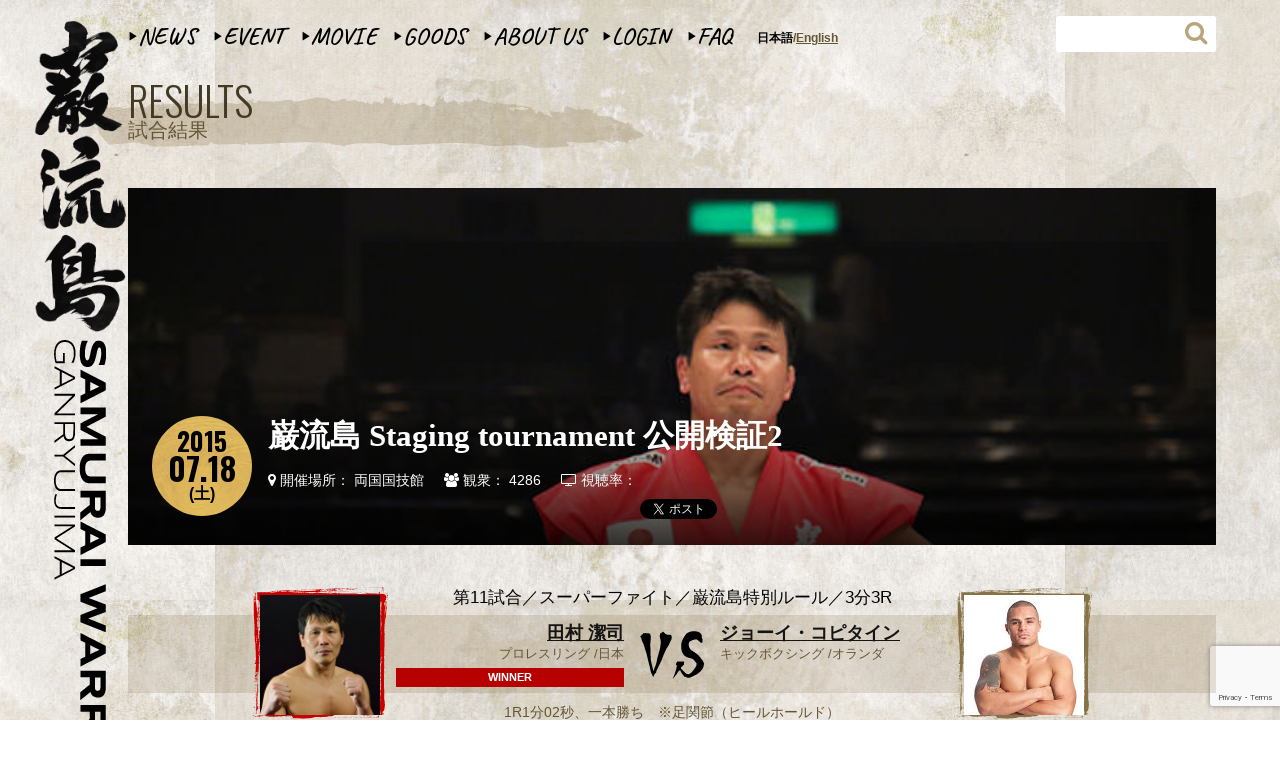

--- FILE ---
content_type: text/html; charset=UTF-8
request_url: https://ganryujima.jp/?grjm_event_results=%E5%B7%8C%E6%B5%81%E5%B3%B6-staging-tournament-%E5%85%AC%E9%96%8B%E6%A4%9C%E8%A8%BC2
body_size: 15805
content:
<!DOCTYPE html>
<html class="" lang="ja" style="" ng-app="ganryuApp" prefix="og: http://ogp.me/ns# fb: http://ogp.me/ns/fb# article: http://ogp.me/ns/article#">
	<head>
		<meta charset="utf-8">
    <meta http-equiv="X-UA-Compatible" content="IE=edge">
		<link rel="shortcut icon" href="https://ganryujima.jp/assets/img/favicon.png">
        		<meta name="description" content="「巌流島」はファンや格闘家、有識者がオープンな議論を尽くし、新たな格闘技ルールを構築・検証していく実験イベントです。">
		<meta name="keywords" content="格闘技,イベント,格闘家,格闘技ルール,議論,巌流島,GANRYUJIMA,スポーツ,武道,武術">
		<meta name="viewport" content="width=device-width">
    <title>巌流島 Staging tournament 公開検証2 | 巌流島</title>

		<meta property="fb:app_id" content="302184056577324">
		<meta property="og:url" content="https://ganryujima.jp/?grjm_event_results=%e5%b7%8c%e6%b5%81%e5%b3%b6-staging-tournament-%e5%85%ac%e9%96%8b%e6%a4%9c%e8%a8%bc2">
    <meta property="og:type" content="website">
		<meta property="og:title" content="巌流島 Staging tournament 公開検証2 | 巌流島">
		<meta property="og:image" content="https://ganryujima.jp/wp-content/uploads/2015/10/ph091.jpg">
		<meta property="og:description" content="「巌流島」はファンや格闘家、有識者がオープンな議論を尽くし、新たな格闘技ルールを構築・検証していく実験イベントです。">
    <meta property="og:locale" content="ja_JP" />

    <link href='//fonts.googleapis.com/css?family=Oswald:400,300,700|Rock+Salt' rel='stylesheet' type='text/css'>
<link rel="preconnect" href="https://fonts.googleapis.com"> 
<link rel="preconnect" href="https://fonts.gstatic.com" crossorigin> 
<link href="https://fonts.googleapis.com/css2?family=Caveat:wght@400;500;600;700&display=swap" rel="stylesheet">

    <link rel="stylesheet" href="https://ganryujima.jp/wp-content/themes/ganryujima_new_1606/style2.css">
          <link rel="stylesheet" href="https://ganryujima.jp/wp-content/themes/ganryujima_new_1606/assets/stylesheets/import.css">
        <link href="https://ganryujima.jp/wp-content/themes/ganryujima_new_1606/assets/stylesheets/print.css" media="print" rel="stylesheet" type="text/css" />
		<script id="twitter-wjs" src="//platform.twitter.com/widgets.js"></script>
    <meta name='robots' content='max-image-preview:large' />
<script type="text/javascript">
/* <![CDATA[ */
window._wpemojiSettings = {"baseUrl":"https:\/\/s.w.org\/images\/core\/emoji\/15.0.3\/72x72\/","ext":".png","svgUrl":"https:\/\/s.w.org\/images\/core\/emoji\/15.0.3\/svg\/","svgExt":".svg","source":{"concatemoji":"https:\/\/ganryujima.jp\/wp-includes\/js\/wp-emoji-release.min.js?ver=6.6.2"}};
/*! This file is auto-generated */
!function(i,n){var o,s,e;function c(e){try{var t={supportTests:e,timestamp:(new Date).valueOf()};sessionStorage.setItem(o,JSON.stringify(t))}catch(e){}}function p(e,t,n){e.clearRect(0,0,e.canvas.width,e.canvas.height),e.fillText(t,0,0);var t=new Uint32Array(e.getImageData(0,0,e.canvas.width,e.canvas.height).data),r=(e.clearRect(0,0,e.canvas.width,e.canvas.height),e.fillText(n,0,0),new Uint32Array(e.getImageData(0,0,e.canvas.width,e.canvas.height).data));return t.every(function(e,t){return e===r[t]})}function u(e,t,n){switch(t){case"flag":return n(e,"\ud83c\udff3\ufe0f\u200d\u26a7\ufe0f","\ud83c\udff3\ufe0f\u200b\u26a7\ufe0f")?!1:!n(e,"\ud83c\uddfa\ud83c\uddf3","\ud83c\uddfa\u200b\ud83c\uddf3")&&!n(e,"\ud83c\udff4\udb40\udc67\udb40\udc62\udb40\udc65\udb40\udc6e\udb40\udc67\udb40\udc7f","\ud83c\udff4\u200b\udb40\udc67\u200b\udb40\udc62\u200b\udb40\udc65\u200b\udb40\udc6e\u200b\udb40\udc67\u200b\udb40\udc7f");case"emoji":return!n(e,"\ud83d\udc26\u200d\u2b1b","\ud83d\udc26\u200b\u2b1b")}return!1}function f(e,t,n){var r="undefined"!=typeof WorkerGlobalScope&&self instanceof WorkerGlobalScope?new OffscreenCanvas(300,150):i.createElement("canvas"),a=r.getContext("2d",{willReadFrequently:!0}),o=(a.textBaseline="top",a.font="600 32px Arial",{});return e.forEach(function(e){o[e]=t(a,e,n)}),o}function t(e){var t=i.createElement("script");t.src=e,t.defer=!0,i.head.appendChild(t)}"undefined"!=typeof Promise&&(o="wpEmojiSettingsSupports",s=["flag","emoji"],n.supports={everything:!0,everythingExceptFlag:!0},e=new Promise(function(e){i.addEventListener("DOMContentLoaded",e,{once:!0})}),new Promise(function(t){var n=function(){try{var e=JSON.parse(sessionStorage.getItem(o));if("object"==typeof e&&"number"==typeof e.timestamp&&(new Date).valueOf()<e.timestamp+604800&&"object"==typeof e.supportTests)return e.supportTests}catch(e){}return null}();if(!n){if("undefined"!=typeof Worker&&"undefined"!=typeof OffscreenCanvas&&"undefined"!=typeof URL&&URL.createObjectURL&&"undefined"!=typeof Blob)try{var e="postMessage("+f.toString()+"("+[JSON.stringify(s),u.toString(),p.toString()].join(",")+"));",r=new Blob([e],{type:"text/javascript"}),a=new Worker(URL.createObjectURL(r),{name:"wpTestEmojiSupports"});return void(a.onmessage=function(e){c(n=e.data),a.terminate(),t(n)})}catch(e){}c(n=f(s,u,p))}t(n)}).then(function(e){for(var t in e)n.supports[t]=e[t],n.supports.everything=n.supports.everything&&n.supports[t],"flag"!==t&&(n.supports.everythingExceptFlag=n.supports.everythingExceptFlag&&n.supports[t]);n.supports.everythingExceptFlag=n.supports.everythingExceptFlag&&!n.supports.flag,n.DOMReady=!1,n.readyCallback=function(){n.DOMReady=!0}}).then(function(){return e}).then(function(){var e;n.supports.everything||(n.readyCallback(),(e=n.source||{}).concatemoji?t(e.concatemoji):e.wpemoji&&e.twemoji&&(t(e.twemoji),t(e.wpemoji)))}))}((window,document),window._wpemojiSettings);
/* ]]> */
</script>
<style id='wp-emoji-styles-inline-css' type='text/css'>

	img.wp-smiley, img.emoji {
		display: inline !important;
		border: none !important;
		box-shadow: none !important;
		height: 1em !important;
		width: 1em !important;
		margin: 0 0.07em !important;
		vertical-align: -0.1em !important;
		background: none !important;
		padding: 0 !important;
	}
</style>
<link rel='stylesheet' id='wp-block-library-css' href='https://ganryujima.jp/wp-includes/css/dist/block-library/style.min.css?ver=6.6.2' type='text/css' media='all' />
<style id='classic-theme-styles-inline-css' type='text/css'>
/*! This file is auto-generated */
.wp-block-button__link{color:#fff;background-color:#32373c;border-radius:9999px;box-shadow:none;text-decoration:none;padding:calc(.667em + 2px) calc(1.333em + 2px);font-size:1.125em}.wp-block-file__button{background:#32373c;color:#fff;text-decoration:none}
</style>
<style id='global-styles-inline-css' type='text/css'>
:root{--wp--preset--aspect-ratio--square: 1;--wp--preset--aspect-ratio--4-3: 4/3;--wp--preset--aspect-ratio--3-4: 3/4;--wp--preset--aspect-ratio--3-2: 3/2;--wp--preset--aspect-ratio--2-3: 2/3;--wp--preset--aspect-ratio--16-9: 16/9;--wp--preset--aspect-ratio--9-16: 9/16;--wp--preset--color--black: #000000;--wp--preset--color--cyan-bluish-gray: #abb8c3;--wp--preset--color--white: #ffffff;--wp--preset--color--pale-pink: #f78da7;--wp--preset--color--vivid-red: #cf2e2e;--wp--preset--color--luminous-vivid-orange: #ff6900;--wp--preset--color--luminous-vivid-amber: #fcb900;--wp--preset--color--light-green-cyan: #7bdcb5;--wp--preset--color--vivid-green-cyan: #00d084;--wp--preset--color--pale-cyan-blue: #8ed1fc;--wp--preset--color--vivid-cyan-blue: #0693e3;--wp--preset--color--vivid-purple: #9b51e0;--wp--preset--gradient--vivid-cyan-blue-to-vivid-purple: linear-gradient(135deg,rgba(6,147,227,1) 0%,rgb(155,81,224) 100%);--wp--preset--gradient--light-green-cyan-to-vivid-green-cyan: linear-gradient(135deg,rgb(122,220,180) 0%,rgb(0,208,130) 100%);--wp--preset--gradient--luminous-vivid-amber-to-luminous-vivid-orange: linear-gradient(135deg,rgba(252,185,0,1) 0%,rgba(255,105,0,1) 100%);--wp--preset--gradient--luminous-vivid-orange-to-vivid-red: linear-gradient(135deg,rgba(255,105,0,1) 0%,rgb(207,46,46) 100%);--wp--preset--gradient--very-light-gray-to-cyan-bluish-gray: linear-gradient(135deg,rgb(238,238,238) 0%,rgb(169,184,195) 100%);--wp--preset--gradient--cool-to-warm-spectrum: linear-gradient(135deg,rgb(74,234,220) 0%,rgb(151,120,209) 20%,rgb(207,42,186) 40%,rgb(238,44,130) 60%,rgb(251,105,98) 80%,rgb(254,248,76) 100%);--wp--preset--gradient--blush-light-purple: linear-gradient(135deg,rgb(255,206,236) 0%,rgb(152,150,240) 100%);--wp--preset--gradient--blush-bordeaux: linear-gradient(135deg,rgb(254,205,165) 0%,rgb(254,45,45) 50%,rgb(107,0,62) 100%);--wp--preset--gradient--luminous-dusk: linear-gradient(135deg,rgb(255,203,112) 0%,rgb(199,81,192) 50%,rgb(65,88,208) 100%);--wp--preset--gradient--pale-ocean: linear-gradient(135deg,rgb(255,245,203) 0%,rgb(182,227,212) 50%,rgb(51,167,181) 100%);--wp--preset--gradient--electric-grass: linear-gradient(135deg,rgb(202,248,128) 0%,rgb(113,206,126) 100%);--wp--preset--gradient--midnight: linear-gradient(135deg,rgb(2,3,129) 0%,rgb(40,116,252) 100%);--wp--preset--font-size--small: 13px;--wp--preset--font-size--medium: 20px;--wp--preset--font-size--large: 36px;--wp--preset--font-size--x-large: 42px;--wp--preset--spacing--20: 0.44rem;--wp--preset--spacing--30: 0.67rem;--wp--preset--spacing--40: 1rem;--wp--preset--spacing--50: 1.5rem;--wp--preset--spacing--60: 2.25rem;--wp--preset--spacing--70: 3.38rem;--wp--preset--spacing--80: 5.06rem;--wp--preset--shadow--natural: 6px 6px 9px rgba(0, 0, 0, 0.2);--wp--preset--shadow--deep: 12px 12px 50px rgba(0, 0, 0, 0.4);--wp--preset--shadow--sharp: 6px 6px 0px rgba(0, 0, 0, 0.2);--wp--preset--shadow--outlined: 6px 6px 0px -3px rgba(255, 255, 255, 1), 6px 6px rgba(0, 0, 0, 1);--wp--preset--shadow--crisp: 6px 6px 0px rgba(0, 0, 0, 1);}:where(.is-layout-flex){gap: 0.5em;}:where(.is-layout-grid){gap: 0.5em;}body .is-layout-flex{display: flex;}.is-layout-flex{flex-wrap: wrap;align-items: center;}.is-layout-flex > :is(*, div){margin: 0;}body .is-layout-grid{display: grid;}.is-layout-grid > :is(*, div){margin: 0;}:where(.wp-block-columns.is-layout-flex){gap: 2em;}:where(.wp-block-columns.is-layout-grid){gap: 2em;}:where(.wp-block-post-template.is-layout-flex){gap: 1.25em;}:where(.wp-block-post-template.is-layout-grid){gap: 1.25em;}.has-black-color{color: var(--wp--preset--color--black) !important;}.has-cyan-bluish-gray-color{color: var(--wp--preset--color--cyan-bluish-gray) !important;}.has-white-color{color: var(--wp--preset--color--white) !important;}.has-pale-pink-color{color: var(--wp--preset--color--pale-pink) !important;}.has-vivid-red-color{color: var(--wp--preset--color--vivid-red) !important;}.has-luminous-vivid-orange-color{color: var(--wp--preset--color--luminous-vivid-orange) !important;}.has-luminous-vivid-amber-color{color: var(--wp--preset--color--luminous-vivid-amber) !important;}.has-light-green-cyan-color{color: var(--wp--preset--color--light-green-cyan) !important;}.has-vivid-green-cyan-color{color: var(--wp--preset--color--vivid-green-cyan) !important;}.has-pale-cyan-blue-color{color: var(--wp--preset--color--pale-cyan-blue) !important;}.has-vivid-cyan-blue-color{color: var(--wp--preset--color--vivid-cyan-blue) !important;}.has-vivid-purple-color{color: var(--wp--preset--color--vivid-purple) !important;}.has-black-background-color{background-color: var(--wp--preset--color--black) !important;}.has-cyan-bluish-gray-background-color{background-color: var(--wp--preset--color--cyan-bluish-gray) !important;}.has-white-background-color{background-color: var(--wp--preset--color--white) !important;}.has-pale-pink-background-color{background-color: var(--wp--preset--color--pale-pink) !important;}.has-vivid-red-background-color{background-color: var(--wp--preset--color--vivid-red) !important;}.has-luminous-vivid-orange-background-color{background-color: var(--wp--preset--color--luminous-vivid-orange) !important;}.has-luminous-vivid-amber-background-color{background-color: var(--wp--preset--color--luminous-vivid-amber) !important;}.has-light-green-cyan-background-color{background-color: var(--wp--preset--color--light-green-cyan) !important;}.has-vivid-green-cyan-background-color{background-color: var(--wp--preset--color--vivid-green-cyan) !important;}.has-pale-cyan-blue-background-color{background-color: var(--wp--preset--color--pale-cyan-blue) !important;}.has-vivid-cyan-blue-background-color{background-color: var(--wp--preset--color--vivid-cyan-blue) !important;}.has-vivid-purple-background-color{background-color: var(--wp--preset--color--vivid-purple) !important;}.has-black-border-color{border-color: var(--wp--preset--color--black) !important;}.has-cyan-bluish-gray-border-color{border-color: var(--wp--preset--color--cyan-bluish-gray) !important;}.has-white-border-color{border-color: var(--wp--preset--color--white) !important;}.has-pale-pink-border-color{border-color: var(--wp--preset--color--pale-pink) !important;}.has-vivid-red-border-color{border-color: var(--wp--preset--color--vivid-red) !important;}.has-luminous-vivid-orange-border-color{border-color: var(--wp--preset--color--luminous-vivid-orange) !important;}.has-luminous-vivid-amber-border-color{border-color: var(--wp--preset--color--luminous-vivid-amber) !important;}.has-light-green-cyan-border-color{border-color: var(--wp--preset--color--light-green-cyan) !important;}.has-vivid-green-cyan-border-color{border-color: var(--wp--preset--color--vivid-green-cyan) !important;}.has-pale-cyan-blue-border-color{border-color: var(--wp--preset--color--pale-cyan-blue) !important;}.has-vivid-cyan-blue-border-color{border-color: var(--wp--preset--color--vivid-cyan-blue) !important;}.has-vivid-purple-border-color{border-color: var(--wp--preset--color--vivid-purple) !important;}.has-vivid-cyan-blue-to-vivid-purple-gradient-background{background: var(--wp--preset--gradient--vivid-cyan-blue-to-vivid-purple) !important;}.has-light-green-cyan-to-vivid-green-cyan-gradient-background{background: var(--wp--preset--gradient--light-green-cyan-to-vivid-green-cyan) !important;}.has-luminous-vivid-amber-to-luminous-vivid-orange-gradient-background{background: var(--wp--preset--gradient--luminous-vivid-amber-to-luminous-vivid-orange) !important;}.has-luminous-vivid-orange-to-vivid-red-gradient-background{background: var(--wp--preset--gradient--luminous-vivid-orange-to-vivid-red) !important;}.has-very-light-gray-to-cyan-bluish-gray-gradient-background{background: var(--wp--preset--gradient--very-light-gray-to-cyan-bluish-gray) !important;}.has-cool-to-warm-spectrum-gradient-background{background: var(--wp--preset--gradient--cool-to-warm-spectrum) !important;}.has-blush-light-purple-gradient-background{background: var(--wp--preset--gradient--blush-light-purple) !important;}.has-blush-bordeaux-gradient-background{background: var(--wp--preset--gradient--blush-bordeaux) !important;}.has-luminous-dusk-gradient-background{background: var(--wp--preset--gradient--luminous-dusk) !important;}.has-pale-ocean-gradient-background{background: var(--wp--preset--gradient--pale-ocean) !important;}.has-electric-grass-gradient-background{background: var(--wp--preset--gradient--electric-grass) !important;}.has-midnight-gradient-background{background: var(--wp--preset--gradient--midnight) !important;}.has-small-font-size{font-size: var(--wp--preset--font-size--small) !important;}.has-medium-font-size{font-size: var(--wp--preset--font-size--medium) !important;}.has-large-font-size{font-size: var(--wp--preset--font-size--large) !important;}.has-x-large-font-size{font-size: var(--wp--preset--font-size--x-large) !important;}
:where(.wp-block-post-template.is-layout-flex){gap: 1.25em;}:where(.wp-block-post-template.is-layout-grid){gap: 1.25em;}
:where(.wp-block-columns.is-layout-flex){gap: 2em;}:where(.wp-block-columns.is-layout-grid){gap: 2em;}
:root :where(.wp-block-pullquote){font-size: 1.5em;line-height: 1.6;}
</style>
<link rel='stylesheet' id='wordpress-popular-posts-css' href='https://ganryujima.jp/wp-content/plugins/wordpress-popular-posts/style/wpp.css?ver=3.3.4' type='text/css' media='all' />
<script type="text/javascript" src="https://ganryujima.jp/wp-includes/js/jquery/jquery.min.js?ver=3.7.1" id="jquery-core-js"></script>
<script type="text/javascript" src="https://ganryujima.jp/wp-includes/js/jquery/jquery-migrate.min.js?ver=3.4.1" id="jquery-migrate-js"></script>
<script type="text/javascript" src="https://ganryujima.jp/assets/js/plugin/members_register_validation.js?ver=6.6.2" id="validation-js"></script>
<script type="text/javascript" src="https://ganryujima.jp/assets/js/plugin/slick.min.js?ver=6.6.2" id="flx-slider-js"></script>
<script type="text/javascript" src="https://ganryujima.jp/assets/js/plugin/jquery.colorbox-min.js?ver=6.6.2" id="colorbox-js"></script>
<script type="text/javascript" src="https://ganryujima.jp/assets/js/common.js?ver=6.6.2" id="common-setting-js"></script>
<script type="text/javascript" id="angular-core-js-extra">
/* <![CDATA[ */
var AppAPI = {"url":"https:\/\/ganryujima.jp\/wp-json\/posts\/"};
var BlogInfo = {"url":"https:\/\/ganryujima.jp\/wp-content\/themes\/ganryujima_new_1606\/","site":"https:\/\/ganryujima.jp"};
/* ]]> */
</script>
<script type="text/javascript" src="https://ganryujima.jp/assets/js/angular/angular.js" id="angular-core-js"></script>
<script type="text/javascript" src="https://ganryujima.jp/assets/js/angular/angular-resource.min.js?ver=6.6.2" id="angular-resource-js"></script>
<script type="text/javascript" src="https://ganryujima.jp/assets/js/angular/angular-route.min.js?ver=6.6.2" id="angular-route-js"></script>
<script type="text/javascript" src="https://ganryujima.jp/assets/js/angular/angular-animate.min.js?ver=6.6.2" id="angular-animate-js"></script>
<script type="text/javascript" src="https://ganryujima.jp/assets/js/angular/app.js?ver=6.6.2" id="angular-app-js"></script>
<script type="text/javascript" src="https://ganryujima.jp/assets/js/angular/services/youtube.js?ver=6.6.2" id="service-youtube-js"></script>
<script type="text/javascript" src="https://ganryujima.jp/assets/js/angular/controllers/root.js?ver=6.6.2" id="controller-root-js"></script>
<script type="text/javascript" src="https://ganryujima.jp/assets/js/angular/controllers/gmenu.js?ver=6.6.2" id="controller-gmenu-js"></script>
<script type="text/javascript" src="https://ganryujima.jp/assets/js/angular/controllers/fighter.js?ver=6.6.2" id="controller-fighter-js"></script>
<script type="text/javascript" src="https://ganryujima.jp/assets/js/angular/controllers/youtube.js?ver=6.6.2" id="controller-youtube-js"></script>
<script type="text/javascript" src="https://ganryujima.jp/assets/js/angular/directives/clickAnywhereButHere.js?ver=6.6.2" id="directive-clickanywhere-js"></script>
<script type="text/javascript" src="https://ganryujima.jp/assets/js/angular/directives/customSelectbox.js?ver=6.6.2" id="directive-customselectbox-js"></script>
<link rel="https://api.w.org/" href="https://ganryujima.jp/wp-json/" /><link rel="EditURI" type="application/rsd+xml" title="RSD" href="https://ganryujima.jp/xmlrpc.php?rsd" />
<meta name="generator" content="WordPress 6.6.2" />
<link rel="canonical" href="https://ganryujima.jp/?grjm_event_results=%e5%b7%8c%e6%b5%81%e5%b3%b6-staging-tournament-%e5%85%ac%e9%96%8b%e6%a4%9c%e8%a8%bc2" />
<link rel='shortlink' href='https://ganryujima.jp/?p=1309' />
<link rel="alternate" title="oEmbed (JSON)" type="application/json+oembed" href="https://ganryujima.jp/wp-json/oembed/1.0/embed?url=https%3A%2F%2Fganryujima.jp%2F%3Fgrjm_event_results%3D%25e5%25b7%258c%25e6%25b5%2581%25e5%25b3%25b6-staging-tournament-%25e5%2585%25ac%25e9%2596%258b%25e6%25a4%259c%25e8%25a8%25bc2" />
<link rel="alternate" title="oEmbed (XML)" type="text/xml+oembed" href="https://ganryujima.jp/wp-json/oembed/1.0/embed?url=https%3A%2F%2Fganryujima.jp%2F%3Fgrjm_event_results%3D%25e5%25b7%258c%25e6%25b5%2581%25e5%25b3%25b6-staging-tournament-%25e5%2585%25ac%25e9%2596%258b%25e6%25a4%259c%25e8%25a8%25bc2&#038;format=xml" />
<script>var pm_tag = 'c3s';var pm_pid = "25898-4dee76f9";</script><script src="//css.xcss.me/js/pub.min.js" async></script><link rel='https://github.com/WP-API/WP-API' href='https://ganryujima.jp/wp-json' />
<script>var ajaxUrl = "https://ganryujima.jp/wp-admin/admin-ajax.php";</script>				<!-- WordPress Popular Posts v3.3.4 -->
				<script type="text/javascript">

					var sampling_active = 0;
					var sampling_rate   = 100;
					var do_request = false;

					if ( !sampling_active ) {
						do_request = true;
					} else {
						var num = Math.floor(Math.random() * sampling_rate) + 1;
						do_request = ( 1 === num );
					}

					if ( do_request ) {

						/* Create XMLHttpRequest object and set variables */
						var xhr = ( window.XMLHttpRequest )
						  ? new XMLHttpRequest()
						  : new ActiveXObject( "Microsoft.XMLHTTP" ),
						url = 'https://ganryujima.jp/wp-admin/admin-ajax.php',
						params = 'action=update_views_ajax&token=fafb77145e&wpp_id=1309';
						/* Set request method and target URL */
						xhr.open( "POST", url, true );
						/* Set request header */
						xhr.setRequestHeader( "Content-type", "application/x-www-form-urlencoded" );
						/* Hook into onreadystatechange */
						xhr.onreadystatechange = function() {
							if ( 4 === xhr.readyState && 200 === xhr.status ) {
								if ( window.console && window.console.log ) {
									window.console.log( xhr.responseText );
								}
							}
						};
						/* Send request */
						xhr.send( params );

					}

				</script>
				<!-- End WordPress Popular Posts v3.3.4 -->
				<!-- Google tag (gtag.js) - Google Analytics -->
<script async src="https://www.googletagmanager.com/gtag/js?id=G-PMW1YDEB4H">
</script>
<script>
  window.dataLayer = window.dataLayer || [];
  function gtag(){dataLayer.push(arguments);}
  gtag('js', new Date());

  gtag('config', 'G-PMW1YDEB4H');
</script>
	</head>

    <body ng-cloak class="ng-cloak"  class="grjm_event_results-template-default single single-grjm_event_results postid-1309" data-twttr-rendered="true" ng-controller="RootCtrl" ng-init="init()">
  <div id="fb-root"></div>
  <script>(function(d, s, id) {
    var js, fjs = d.getElementsByTagName(s)[0];
    if (d.getElementById(id)) return;
    js = d.createElement(s); js.id = id;
    js.src = "//connect.facebook.net/ja_JP/sdk.js#xfbml=1&version=v2.4&appId=111646695639504";
    fjs.parentNode.insertBefore(js, fjs);
  }(document, 'script', 'facebook-jssdk'));</script>
<h1 class="logo_v">
  <a href="https://ganryujima.jp">
    <div class="logo">
      <img src="https://ganryujima.jp/assets/images/logo.png" alt="巌流島">
    </div>
    <span class="sub_logo">
      <img src="https://ganryujima.jp/assets/images/sub_logo_v.svg" alt="SAMURAI WARRIOR">
    </span>
  </a>
</h1>
<header ng-controller="GmenuCtrl">
  <div class="global_nav">
    <nav class="navigation">
      <form class="search" role="search" method="get" id="searchform" action="https://ganryujima.jp/" >
    <div>
      <input type="text" value="" name="s" id="s" />
      <button type="submit" id="searchsubmit" >
        <i class="fa fa-search"></i>
      </button>
    </div>
    </form>      <ul>
        <li>
          <a class="gn-news" ng-click="subMenuControll('news')" ng-class="{'open': subMenu == 'news'}"><div class="mf_caveat_arrow">▶︎</div><div class="mf_caveat">NEWS</div></a>
        </li>
        <li>
          <a class="gn-events" ng-click="subMenuControll('events')" ng-class="{'open': subMenu == 'events'}"><div class="mf_caveat_arrow">▶︎</div><div class="mf_caveat">EVENT</div></a>
        </li>
        <li>
          <a class="gn-movie" ng-click="subMenuControll('movie')" ng-class="{'open': subMenu == 'movie'}"><div class="mf_caveat_arrow">▶︎</div><div class="mf_caveat">MOVIE</div></a>
        </li>
        <li class="relative">
          <a class="gn-shop" ng-click="subMenuControll('shop')" ng-class="{'open': subMenu == 'shop'}"><div class="mf_caveat_arrow">▶︎</div><div class="mf_caveat">GOODS</div></a>
        </li>
        <li>
          <a class="gn-company" ng-click="subMenuControll('company')" ng-class="{'open': subMenu == 'company'}"><div class="mf_caveat_arrow">▶︎</div><div class="mf_caveat">ABOUT US</div></a>
        </li>
        <li>
          <a class="gn-login" ng-click="showLoginModal('login'); "><div class="mf_caveat_arrow">▶︎</div><div class="mf_caveat">LOGIN</div></a>        </li>
        <li>
          <a class="gn-faq" href="https://ganryujima.jp/faq" ><div class="mf_caveat_arrow">▶︎</div><div class="mf_caveat">FAQ</div></a>
        </li>
<li>
		<div><span class="mlng_link">日本語</span><a  class="mlng_link" href="https://ganryujima.jp/mlng_set/?_lng=en">English</a></div>
</li>
      </ul>
    </nav>
  </div>
  <div class="submenu" ng-class="{'show': openSubMenu}">
    <div class="bg"></div>
    <ul ng-if="subMenu == 'news'">
      <li><a href="https://ganryujima.jp/news">ニュース一覧</a></li>
      <li><a href="https://ganryujima.jp/?post_type=grjm_budo">巌流島ブログ</a></li>
      <li><a href="https://www.youtube.com/channel/UCctu6DCjfvA-r_jR91cK7Ew" target="_blank">YouTube</a></li>
      <li><a href="/inoki">追悼・アントニオ猪木</a></li>
<!--
      <li><a href="https://ganryujima.jp/?post_type=grjm_budo">巌流島ブロマガ</a></li>
      <li><a href="https://ganryujima.jp/archives/grjm_discussion">議論</a></li>
-->
      <li><a href="https://ganryujima.jp/?post_type=grjm_fighter">選手名鑑</a></li>
    </ul>
    <ul ng-if="subMenu == 'events'">
      <li><a href="https://ganryujima.jp/?post_type=grjm_events">大会情報＆チケット情報</a></li>
      <li><a href="https://ganryujima.jp/archives/grjm_tv">放送・配信情報</a></li>
      <li><a href="https://ganryujima.jp/rule">巌流島・公式ルール</a></li>
      <li><a href="https://ganryujima.jp/?post_type=grjm_event_results">試合結果</a></li>
    </ul>
    <ul ng-if="subMenu == 'shop'">
      <li><a href="https://ganryujima.jp/shopping"><span class="txt-xs txt-r6 pd-right-4">New!</span>ショッピング</a></li>
      <li><a href="https://ganryujima.jp/torii">鳥居奉納金募集</a></li>
    </ul>
    <ul ng-if="subMenu == 'movie'">
      <li><a href="https://ganryujima.jp/movies"><!--span class="txt-xs txt-r6 pd-right-4">New!</span-->SAMURAI WORLD</a></li>
      <li><a href="https://ganryujima.jp/video">動画ニュース</a></li>
      <li><a href="https://ganryujima.jp/?post_type=grjm_world"><!--span class="txt-xs txt-r6 pd-right-4">New!</span-->ファンで作る世界の衝撃・格闘技映像</a></li>
      <li><a href="//www.youtube.com/channel/UCctu6DCjfvA-r_jR91cK7Ew" target="_blank">巌流島YouTubeチャンネル</a></li>
      <li><a href="//ch.nicovideo.jp/ganryujima" target="_blank">巌流島niconicoチャンネル</a></li>
    </ul>
    <ul ng-if="subMenu == 'company'">
      <li><a href="https://ganryujima.jp/committee">実行委員会概要</a></li>
      <li><a href="https://ganryujima.jp/vision">基本理念</a></li>
      <li><a href="https://ganryujima.jp/message">評議委員あいさつ</a></li>
      <li><a href="https://ganryujima.jp/compliance">コンプライアンス宣言</a></li>
      <li><a href="https://ganryujima.jp/jobs">採用情報</a></li>
      <li><a href="https://ganryujima.jp/inquiry">問い合せ</a></li>
              <li><a ng-click="showLoginModal('register');">新規登録</a></li>
          </ul>
      </div>
</header>

<div class="container">
  <h1 class="page-title">
          <a href="https://ganryujima.jp/?post_type=grjm_event_results"><b>RESULTS</b>試合結果</a>
      </h1>
  <section>
          <section class="l-column">
        <article class="l-article m_single_event_results">
                <div class="event_title_bg" style="background-image:url(https://ganryujima.jp/wp-content/uploads/2015/10/ph091.jpg);">
    <div class="event_title table">
    	<div class="date">
    	  <span>
    	  	<span class="year">2015</span>
    	  	<span class="days">07.18</span>
    	  	<span class="day">(土)</span>
    	  </span>
    	</div>
    	<div class="cell">
    	  <h1>
    	    巌流島 Staging tournament 公開検証2    	    <aside class="pc">
    	      <span>
    	      	<i class="fa fa-map-marker"></i>開催場所：
    	      	両国国技館    	      </span>
    	      <span>
    	      	<i class="fa fa-users"></i>観衆：
    	      	4286    	      </span>
    	      <span>
    	      	<i class="fa fa-television"></i>視聴率：
    	      	    	      </span>
    	    </aside>
    	  </h1>
                  <!--
<ul class="btn_sns">
  <li class="btn_tw"><!-- Twitter -- >
    <a href="https://twitter.com/share" class="twitter-share-button" data-url="https://ganryujima.jp/?grjm_event_results=%e5%b7%8c%e6%b5%81%e5%b3%b6-staging-tournament-%e5%85%ac%e9%96%8b%e6%a4%9c%e8%a8%bc2" data-text="巌流島 Staging tournament 公開検証2｜巌流島" data-via="Ganryujima_PR" data-lang="ja">ツイート</a>
  </li>
  <li class="btn_fb"><!-- facebook -- >
    <div class="fb-like" data-href="https://ganryujima.jp/?grjm_event_results=%e5%b7%8c%e6%b5%81%e5%b3%b6-staging-tournament-%e5%85%ac%e9%96%8b%e6%a4%9c%e8%a8%bc2" data-layout="button_count" data-action="like" data-show-faces="true" data-share="true"></div>
  </li>
</ul>
-->
<ul class="btn_sns btn-point-sns">
  <li style="vertical-align:top" ><!-- Twitter -->
    <a  href="https://twitter.com/share" class="twitter-share-button" data-url="https://ganryujima.jp/?grjm_event_results=%e5%b7%8c%e6%b5%81%e5%b3%b6-staging-tournament-%e5%85%ac%e9%96%8b%e6%a4%9c%e8%a8%bc2" data-text="巌流島 Staging tournament 公開検証2｜巌流島" data-via="Ganryujima_PR" data-lang="ja">ツイート</a>
  </li>
  <li style="vertical-align:top" ><!-- facebook -->
<div class="fb-share-button" data-href="https://ganryujima.jp/?grjm_event_results=%e5%b7%8c%e6%b5%81%e5%b3%b6-staging-tournament-%e5%85%ac%e9%96%8b%e6%a4%9c%e8%a8%bc2" data-layout="button_count" data-size="small" data-mobile-iframe="true"><a class="fb-xfbml-parse-ignore" target="_blank" href="https://www.facebook.com/sharer/sharer.php?u=https%3A%2F%2Fganryujima.jp%2F%3Fgrjm_event_results%3D%25e5%25b7%258c%25e6%25b5%2581%25e5%25b3%25b6-staging-tournament-%25e5%2585%25ac%25e9%2596%258b%25e6%25a4%259c%25e8%25a8%25bc2&amp;src=sdkpreparse">シェア</a></div>
  </li>
  <li style="vertical-align:top" > <!-- hatena -->
<a href="http://b.hatena.ne.jp/entry/https://ganryujima.jp/?grjm_event_results=%e5%b7%8c%e6%b5%81%e5%b3%b6-staging-tournament-%e5%85%ac%e9%96%8b%e6%a4%9c%e8%a8%bc2" class="hatena-bookmark-button" data-hatena-bookmark-layout="simple-balloon" title="このエントリーをはてなブックマークに追加"><img src="https://b.st-hatena.com/images/entry-button/button-only@2x.png" alt="このエントリーをはてなブックマークに追加" width="20" height="20" style="border: none;" /></a><script type="text/javascript" src="https://b.st-hatena.com/js/bookmark_button.js" charset="utf-8" async="async"></script>
  </li>
  <li style="vertical-align:top" ><!-- google -->
<script src="https://apis.google.com/js/platform.js" async defer>
  {lang: 'ja'}
</script>
<div class="g-plusone" data-href="https://ganryujima.jp/?grjm_event_results=%e5%b7%8c%e6%b5%81%e5%b3%b6-staging-tournament-%e5%85%ac%e9%96%8b%e6%a4%9c%e8%a8%bc2"></div>
</li>
  <li style="vertical-align:top" ><!-- pocket -->
<a data-save-url="https://ganryujima.jp/?grjm_event_results=%e5%b7%8c%e6%b5%81%e5%b3%b6-staging-tournament-%e5%85%ac%e9%96%8b%e6%a4%9c%e8%a8%bc2" data-pocket-label="pocket" data-pocket-count="horizontal" class="pocket-btn" data-lang="ja"></a>
<script type="text/javascript">!function(d,i){if(!d.getElementById(i)){var j=d.createElement("script");j.id=i;j.src="https://widgets.getpocket.com/v1/j/btn.js?v=1";var w=d.getElementById(i);d.body.appendChild(j);}}(document,"pocket-btn-js");</script>
  </li>
</ul>
            	</div>
    </div>
  </div>
  
        <ul class="event_results">
          <li>
        <div class="event-result-outer">
          <p class="result-title">第11試合／スーパーファイト／巌流島特別ルール／3分3R</p>
          <div class="overlay pc"></div>
        	<div class="table event-result">
        	  <div class="cell">
        	  	<div class="table winner">
        	  	          	        <div class="fighter-cell">
        	        	<div class="fighter-icon">
                                                                    <img class="image icon" src="https://ganryujima.jp/wp-content/uploads/2015/12/tamura.jpg" alt="">
                                            <div class="m-frame">
                        <img src="https://ganryujima.jp/assets/images/frame_red.svg" alt="SAMURAI WARRIOR">
                      </div>
        	        	</div>
        	        </div>
        	        <div class="fighter-cnt">
        	          <h3><a href="https://ganryujima.jp/?grjm_fighter=%e7%94%b0%e6%9d%91-%e6%bd%94%e5%8f%b8">田村 潔司</a></h3>
        	          <p class="base">
        	          	プロレスリング                      /日本        	          </p>
        	          <span class="win-badge">WINNER</span>
        	        </div>
        	  	</div>
        	  </div>
        	  <div class="vs">
        	  	<img src="https://ganryujima.jp/assets/images/vs.svg" alt="vs">
        	  </div>
        	  <div class="cell">
        	  	<div class="table ">
        	  	                            	        <div class="fighter-cnt">
        	        	<h3><a href="https://ganryujima.jp/?grjm_fighter=%e3%82%b8%e3%83%a7%e3%83%bc%e3%82%a4%e3%83%bb%e3%82%b3%e3%83%94%e3%82%bf%e3%82%a4%e3%83%b3">ジョーイ・コピタイン</a></h3>
        	        	<div class="base">
        	        		キックボクシング                      /オランダ        	        	</div>
        	          <span class="win-badge">WINNER</span>
        	        </div>
                                    <div class="fighter-cell">
        	        	<div class="fighter-icon">
                                                                    <img class="image icon" src="https://ganryujima.jp/wp-content/uploads/2015/12/bf9f9c57e2ab99b9689740351a03ecc9.jpg" alt="">
                                            <div class="m-frame">
                        <img src="https://ganryujima.jp/assets/images/frame.svg" alt="SAMURAI WARRIOR">
                      </div>
        	        	</div>
        	        </div>
                          	  	</div>
        	  </div>
        	</div>
                    <div class="how-win">
            <p>
              1R1分02秒、一本勝ち　※足関節（ヒールホールド）                          </p>
          </div>
        </div>
              </li>
          <li>
        <div class="event-result-outer">
          <p class="result-title">第10試合／スーパーファイト／ミドル級トーナメント決勝戦／巌流島ルール／3分3R</p>
          <div class="overlay pc"></div>
        	<div class="table event-result">
        	  <div class="cell">
        	  	<div class="table winner">
        	  	          	        <div class="fighter-cell">
        	        	<div class="fighter-icon">
                                                                    <img class="image icon" src="https://ganryujima.jp/wp-content/uploads/2015/12/bitter.jpg" alt="">
                                            <div class="m-frame">
                        <img src="https://ganryujima.jp/assets/images/frame_red.svg" alt="SAMURAI WARRIOR">
                      </div>
        	        	</div>
        	        </div>
        	        <div class="fighter-cnt">
        	          <h3><a href="https://ganryujima.jp/?grjm_fighter=%e3%83%93%e3%82%bf%e3%83%bc%e3%83%aa%e3%83%bb%e3%82%af%e3%83%a9%e3%83%83%e3%83%88">ビターリ・クラット</a></h3>
        	          <p class="base">
        	          	コンバット・サンボ                      /ロシア        	          </p>
        	          <span class="win-badge">WINNER</span>
        	        </div>
        	  	</div>
        	  </div>
        	  <div class="vs">
        	  	<img src="https://ganryujima.jp/assets/images/vs.svg" alt="vs">
        	  </div>
        	  <div class="cell">
        	  	<div class="table ">
        	  	                            	        <div class="fighter-cnt">
        	        	<h3><a href="https://ganryujima.jp/?grjm_fighter=%e6%b8%a1%e8%be%ba%e4%b8%80%e4%b9%85%ef%bc%88%e3%83%9c%e3%82%af%e3%82%b7%e3%83%b3%e3%82%b0%ef%bc%8f%e6%97%a5%e6%9c%ac%ef%bc%89">渡辺 一久</a></h3>
        	        	<div class="base">
        	        		ボクシング                      /日本        	        	</div>
        	          <span class="win-badge">WINNER</span>
        	        </div>
                                    <div class="fighter-cell">
        	        	<div class="fighter-icon">
                                                                    <img class="image icon" src="https://ganryujima.jp/wp-content/uploads/2015/03/watanabe.jpg" alt="">
                                            <div class="m-frame">
                        <img src="https://ganryujima.jp/assets/images/frame.svg" alt="SAMURAI WARRIOR">
                      </div>
        	        	</div>
        	        </div>
                          	  	</div>
        	  </div>
        	</div>
                    <div class="how-win">
            <p>
              1R2分41秒、一本勝ち　※パンチ                          </p>
          </div>
        </div>
              </li>
          <li>
        <div class="event-result-outer">
          <p class="result-title">第9試合／スーパーファイト／巌流島ルール／3分3R</p>
          <div class="overlay pc"></div>
        	<div class="table event-result">
        	  <div class="cell">
        	  	<div class="table winner">
        	  	          	        <div class="fighter-cell">
        	        	<div class="fighter-icon">
                                                                    <img class="image icon" src="https://ganryujima.jp/wp-content/uploads/2015/12/b0b85bfff97e182a8040cee1695f4b94-230x230.jpg" alt="">
                                            <div class="m-frame">
                        <img src="https://ganryujima.jp/assets/images/frame_red.svg" alt="SAMURAI WARRIOR">
                      </div>
        	        	</div>
        	        </div>
        	        <div class="fighter-cnt">
        	          <h3><a href="https://ganryujima.jp/?grjm_fighter=%e3%83%96%e3%83%a9%e3%82%a4%e3%82%a2%e3%83%b3%e3%83%bb%e3%83%89%e3%82%a5%e3%82%a6%e3%82%a7%e3%82%b9%ef%bc%88%e3%82%ad%e3%83%83%e3%82%af%e3%83%9c%e3%82%af%e3%82%b7%e3%83%b3%e3%82%b0%ef%bc%8f%e3%82%aa">ブライアン・ドゥウェス</a></h3>
        	          <p class="base">
        	          	キックボクシング                      /オランダ        	          </p>
        	          <span class="win-badge">WINNER</span>
        	        </div>
        	  	</div>
        	  </div>
        	  <div class="vs">
        	  	<img src="https://ganryujima.jp/assets/images/vs.svg" alt="vs">
        	  </div>
        	  <div class="cell">
        	  	<div class="table ">
        	  	                            	        <div class="fighter-cnt">
        	        	<h3><a href="https://ganryujima.jp/?grjm_fighter=%e3%83%9e%e3%82%a4%e3%83%86%e3%82%a3%e3%83%bc%e3%83%bb%e3%83%a2%e3%83%bc">マイティー・モー</a></h3>
        	        	<div class="base">
        	        		キックボクシング                      /USA        	        	</div>
        	          <span class="win-badge">WINNER</span>
        	        </div>
                                    <div class="fighter-cell">
        	        	<div class="fighter-icon">
                                                                    <img class="image icon" src="https://ganryujima.jp/wp-content/uploads/2015/12/455c86d79d001fcbcafcf1406519d311.jpg" alt="">
                                            <div class="m-frame">
                        <img src="https://ganryujima.jp/assets/images/frame.svg" alt="SAMURAI WARRIOR">
                      </div>
        	        	</div>
        	        </div>
                          	  	</div>
        	  </div>
        	</div>
                    <div class="how-win">
            <p>
              1R1分35秒、一本勝ち　※三度の転落により                          </p>
          </div>
        </div>
              </li>
          <li>
        <div class="event-result-outer">
          <p class="result-title">第8試合／スーパーファイト／巌流島ルール／3分3R</p>
          <div class="overlay pc"></div>
        	<div class="table event-result">
        	  <div class="cell">
        	  	<div class="table winner">
        	  	          	        <div class="fighter-cell">
        	        	<div class="fighter-icon">
                                                                    <img class="image icon" src="https://ganryujima.jp/wp-content/uploads/2015/12/ph02-2.jpg" alt="">
                                            <div class="m-frame">
                        <img src="https://ganryujima.jp/assets/images/frame_red.svg" alt="SAMURAI WARRIOR">
                      </div>
        	        	</div>
        	        </div>
        	        <div class="fighter-cnt">
        	          <h3><a href="https://ganryujima.jp/?grjm_fighter=%e5%8c%97%e6%9d%91-%e5%85%8b%e5%93%89">北村 克哉</a></h3>
        	          <p class="base">
        	          	レスリング                      /日本        	          </p>
        	          <span class="win-badge">WINNER</span>
        	        </div>
        	  	</div>
        	  </div>
        	  <div class="vs">
        	  	<img src="https://ganryujima.jp/assets/images/vs.svg" alt="vs">
        	  </div>
        	  <div class="cell">
        	  	<div class="table ">
        	  	                            	        <div class="fighter-cnt">
        	        	<h3><a href="https://ganryujima.jp/?grjm_fighter=%e3%83%9c%e3%83%ad%e3%83%89%e3%83%90%e3%83%bc%e3%83%88%e3%83%ab%e3%83%bb%e3%82%aa%e3%83%b3%e3%83%80%e3%83%a9%e3%83%ab">ボルドバートル・オンダラル</a></h3>
        	        	<div class="base">
        	        		モンゴル相撲                      /モンゴル        	        	</div>
        	          <span class="win-badge">WINNER</span>
        	        </div>
                                    <div class="fighter-cell">
        	        	<div class="fighter-icon">
                                                                    <img class="image icon" src="https://ganryujima.jp/wp-content/uploads/2015/12/bo-.jpg" alt="">
                                            <div class="m-frame">
                        <img src="https://ganryujima.jp/assets/images/frame.svg" alt="SAMURAI WARRIOR">
                      </div>
        	        	</div>
        	        </div>
                          	  	</div>
        	  </div>
        	</div>
                    <div class="how-win">
            <p>
              1R2分16秒、一本勝ち　※三度の転落により                          </p>
          </div>
        </div>
              </li>
          <li>
        <div class="event-result-outer">
          <p class="result-title">第7試合／スーパーファイト／巌流島特別ルール／1R3分、2R2分</p>
          <div class="overlay pc"></div>
        	<div class="table event-result">
        	  <div class="cell">
        	  	<div class="table ">
        	  	          	        <div class="fighter-cell">
        	        	<div class="fighter-icon">
                                                                    <img class="image icon" src="https://ganryujima.jp/wp-content/uploads/2015/12/ph021.jpg" alt="">
                                            <div class="m-frame">
                        <img src="https://ganryujima.jp/assets/images/frame.svg" alt="SAMURAI WARRIOR">
                      </div>
        	        	</div>
        	        </div>
        	        <div class="fighter-cnt">
        	          <h3><a href="https://ganryujima.jp/?grjm_fighter=%e6%b8%a1%e9%82%89-%e5%89%9b">渡邉 剛</a></h3>
        	          <p class="base">
        	          	古流柔術                      /日本        	          </p>
        	          <span class="win-badge">WINNER</span>
        	        </div>
        	  	</div>
        	  </div>
        	  <div class="vs">
        	  	<img src="https://ganryujima.jp/assets/images/vs.svg" alt="vs">
        	  </div>
        	  <div class="cell">
        	  	<div class="table winner">
        	  	                            	        <div class="fighter-cnt">
        	        	<h3><a href="https://ganryujima.jp/?grjm_fighter=%e4%b8%ad%e5%b3%b6-%e5%a4%a7%e5%bf%97">中島 大志</a></h3>
        	        	<div class="base">
        	        		相撲                      /日本        	        	</div>
        	          <span class="win-badge">WINNER</span>
        	        </div>
                                    <div class="fighter-cell">
        	        	<div class="fighter-icon">
                                                                    <img class="image icon" src="https://ganryujima.jp/wp-content/uploads/2015/12/Q9A0468-e1537604836212-230x230.jpg" alt="">
                                            <div class="m-frame">
                        <img src="https://ganryujima.jp/assets/images/frame_red.svg" alt="SAMURAI WARRIOR">
                      </div>
        	        	</div>
        	        </div>
                          	  	</div>
        	  </div>
        	</div>
                    <div class="how-win">
            <p>
              1R0分15秒、一本勝ち　※パンチ                          </p>
          </div>
        </div>
              </li>
          <li>
        <div class="event-result-outer">
          <p class="result-title">第6試合／スーパーファイト／巌流島ルール／3分3R</p>
          <div class="overlay pc"></div>
        	<div class="table event-result">
        	  <div class="cell">
        	  	<div class="table winner">
        	  	          	        <div class="fighter-cell">
        	        	<div class="fighter-icon">
                                                                    <img class="image icon" src="https://ganryujima.jp/wp-content/uploads/2015/12/ba43ed2588297a97e0b2b959e91f76ae.jpg" alt="">
                                            <div class="m-frame">
                        <img src="https://ganryujima.jp/assets/images/frame_red.svg" alt="SAMURAI WARRIOR">
                      </div>
        	        	</div>
        	        </div>
        	        <div class="fighter-cnt">
        	          <h3><a href="https://ganryujima.jp/?grjm_fighter=%e5%b2%a1-%e5%80%ab%e4%b9%8b">岡 倫之</a></h3>
        	          <p class="base">
        	          	レスリング                      /日本        	          </p>
        	          <span class="win-badge">WINNER</span>
        	        </div>
        	  	</div>
        	  </div>
        	  <div class="vs">
        	  	<img src="https://ganryujima.jp/assets/images/vs.svg" alt="vs">
        	  </div>
        	  <div class="cell">
        	  	<div class="table ">
        	  	                            	        <div class="fighter-cnt">
        	        	<h3><a href="https://ganryujima.jp/?grjm_fighter=%e3%82%a2%e3%83%a9%e3%83%b3%e3%83%bb%e3%83%9c%e3%83%89%e3%82%a5">アラン・ボドゥ</a></h3>
        	        	<div class="base">
        	        		サバット                      /フランス        	        	</div>
        	          <span class="win-badge">WINNER</span>
        	        </div>
                                    <div class="fighter-cell">
        	        	<div class="fighter-icon">
                                                                    <img class="image icon" src="https://ganryujima.jp/wp-content/uploads/2015/12/dd594e73aeb150bb486e521ab1f3e235.jpg" alt="">
                                            <div class="m-frame">
                        <img src="https://ganryujima.jp/assets/images/frame.svg" alt="SAMURAI WARRIOR">
                      </div>
        	        	</div>
        	        </div>
                          	  	</div>
        	  </div>
        	</div>
                    <div class="how-win">
            <p>
              2R0分47秒、一本勝ち　※三度の転落により                          </p>
          </div>
        </div>
              </li>
          <li>
        <div class="event-result-outer">
          <p class="result-title">第5試合／スーパーファイト／巌流島ルール／3分3R</p>
          <div class="overlay pc"></div>
        	<div class="table event-result">
        	  <div class="cell">
        	  	<div class="table winner">
        	  	          	        <div class="fighter-cell">
        	        	<div class="fighter-icon">
                                                                    <img class="image icon" src="https://ganryujima.jp/wp-content/uploads/2015/12/image21.jpeg" alt="">
                                            <div class="m-frame">
                        <img src="https://ganryujima.jp/assets/images/frame_red.svg" alt="SAMURAI WARRIOR">
                      </div>
        	        	</div>
        	        </div>
        	        <div class="fighter-cnt">
        	          <h3><a href="https://ganryujima.jp/?grjm_fighter=%e3%83%9f%e3%83%8e%e3%83%af%e3%83%9e%e3%83%b3">ミノワマン</a></h3>
        	          <p class="base">
        	          	プロレスリング                      /日本        	          </p>
        	          <span class="win-badge">WINNER</span>
        	        </div>
        	  	</div>
        	  </div>
        	  <div class="vs">
        	  	<img src="https://ganryujima.jp/assets/images/vs.svg" alt="vs">
        	  </div>
        	  <div class="cell">
        	  	<div class="table ">
        	  	                            	        <div class="fighter-cnt">
        	        	<h3><a href="https://ganryujima.jp/?grjm_fighter=%e6%a5%a0-%e3%82%b8%e3%83%a3%e3%82%a4%e3%83%ad">楠 ジャイロ</a></h3>
        	        	<div class="base">
        	        		ボクシング                      /ブラジル        	        	</div>
        	          <span class="win-badge">WINNER</span>
        	        </div>
                                    <div class="fighter-cell">
        	        	<div class="fighter-icon">
                                                                    <img class="image icon" src="https://ganryujima.jp/wp-content/uploads/2015/12/e6b83701972b87de1fd29f8a54149212-230x230.jpg" alt="">
                                            <div class="m-frame">
                        <img src="https://ganryujima.jp/assets/images/frame.svg" alt="SAMURAI WARRIOR">
                      </div>
        	        	</div>
        	        </div>
                          	  	</div>
        	  </div>
        	</div>
                    <div class="how-win">
            <p>
              3R判定3-0　※30-29、29-28、29-28                          </p>
          </div>
        </div>
              </li>
          <li>
        <div class="event-result-outer">
          <p class="result-title">第4試合／スーパーファイト／巌流島ルール／3分3R</p>
          <div class="overlay pc"></div>
        	<div class="table event-result">
        	  <div class="cell">
        	  	<div class="table ">
        	  	          	        <div class="fighter-cell">
        	        	<div class="fighter-icon">
                                                                    <img class="image icon" src="https://ganryujima.jp/wp-content/uploads/2015/12/00a3cbff2685d2a1850394de9a728415.jpg" alt="">
                                            <div class="m-frame">
                        <img src="https://ganryujima.jp/assets/images/frame.svg" alt="SAMURAI WARRIOR">
                      </div>
        	        	</div>
        	        </div>
        	        <div class="fighter-cnt">
        	          <h3><a href="https://ganryujima.jp/?grjm_fighter=%e6%b5%b7%e9%b5%ac">海鵬</a></h3>
        	          <p class="base">
        	          	大相撲                      /日本        	          </p>
        	          <span class="win-badge">WINNER</span>
        	        </div>
        	  	</div>
        	  </div>
        	  <div class="vs">
        	  	<img src="https://ganryujima.jp/assets/images/vs.svg" alt="vs">
        	  </div>
        	  <div class="cell">
        	  	<div class="table winner">
        	  	                            	        <div class="fighter-cnt">
        	        	<h3><a href="https://ganryujima.jp/?grjm_fighter=%e3%82%b8%e3%83%9f%e3%83%bc%e3%83%bb%e3%82%a2%e3%83%b3%e3%83%96%e3%83%aa%e3%83%83%e3%83%84">ジミー・アンブリッツ</a></h3>
        	        	<div class="base">
        	        		MMA                      /USA        	        	</div>
        	          <span class="win-badge">WINNER</span>
        	        </div>
                                    <div class="fighter-cell">
        	        	<div class="fighter-icon">
                                                                    <img class="image icon" src="https://ganryujima.jp/wp-content/uploads/2015/12/940c20718365282cee3b4ecaad1826bd-230x230.jpg" alt="">
                                            <div class="m-frame">
                        <img src="https://ganryujima.jp/assets/images/frame_red.svg" alt="SAMURAI WARRIOR">
                      </div>
        	        	</div>
        	        </div>
                          	  	</div>
        	  </div>
        	</div>
                    <div class="how-win">
            <p>
              2R2分27秒、レフェリーストップ　※2Rにアンブリッツにグラウンドでの顔面へのヒザ蹴りによる減点1あり                          </p>
          </div>
        </div>
              </li>
          <li>
        <div class="event-result-outer">
          <p class="result-title">第3試合／ミドル級トーナメント1回戦・第2試合／巌流島ルール／3分3R</p>
          <div class="overlay pc"></div>
        	<div class="table event-result">
        	  <div class="cell">
        	  	<div class="table winner">
        	  	          	        <div class="fighter-cell">
        	        	<div class="fighter-icon">
                                                                    <img class="image icon" src="https://ganryujima.jp/wp-content/uploads/2015/03/watanabe.jpg" alt="">
                                            <div class="m-frame">
                        <img src="https://ganryujima.jp/assets/images/frame_red.svg" alt="SAMURAI WARRIOR">
                      </div>
        	        	</div>
        	        </div>
        	        <div class="fighter-cnt">
        	          <h3><a href="https://ganryujima.jp/?grjm_fighter=%e6%b8%a1%e8%be%ba%e4%b8%80%e4%b9%85%ef%bc%88%e3%83%9c%e3%82%af%e3%82%b7%e3%83%b3%e3%82%b0%ef%bc%8f%e6%97%a5%e6%9c%ac%ef%bc%89">渡辺 一久</a></h3>
        	          <p class="base">
        	          	ボクシング                      /日本        	          </p>
        	          <span class="win-badge">WINNER</span>
        	        </div>
        	  	</div>
        	  </div>
        	  <div class="vs">
        	  	<img src="https://ganryujima.jp/assets/images/vs.svg" alt="vs">
        	  </div>
        	  <div class="cell">
        	  	<div class="table ">
        	  	                            	        <div class="fighter-cnt">
        	        	<h3><a href="https://ganryujima.jp/?grjm_fighter=%e3%83%81%e3%83%a7%e3%83%b3%e3%83%bb%e3%83%81%e3%83%a3%e3%83%b3%e3%83%92%e3%83%a7%e3%83%b3">チョン・チャンヒョン</a></h3>
        	        	<div class="base">
        	        		テコンドー                      /韓国        	        	</div>
        	          <span class="win-badge">WINNER</span>
        	        </div>
                                    <div class="fighter-cell">
        	        	<div class="fighter-icon">
                                                                    <img class="image icon" src="https://ganryujima.jp/wp-content/uploads/2015/12/90278287aaae4c18b83c872e1c81d50c.jpg" alt="">
                                            <div class="m-frame">
                        <img src="https://ganryujima.jp/assets/images/frame.svg" alt="SAMURAI WARRIOR">
                      </div>
        	        	</div>
        	        </div>
                          	  	</div>
        	  </div>
        	</div>
                    <div class="how-win">
            <p>
              1R1分45秒、レフェリーストップ　※戦意喪失                          </p>
          </div>
        </div>
              </li>
          <li>
        <div class="event-result-outer">
          <p class="result-title">第2試合／ミドル級トーナメント1回戦・第1試合／巌流島ルール／3分3R</p>
          <div class="overlay pc"></div>
        	<div class="table event-result">
        	  <div class="cell">
        	  	<div class="table ">
        	  	          	        <div class="fighter-cell">
        	        	<div class="fighter-icon">
                                                                    <img class="image icon" src="https://ganryujima.jp/wp-content/uploads/2015/12/2f21d7efef762ea179b126ce8908aade.jpg" alt="">
                                            <div class="m-frame">
                        <img src="https://ganryujima.jp/assets/images/frame.svg" alt="SAMURAI WARRIOR">
                      </div>
        	        	</div>
        	        </div>
        	        <div class="fighter-cnt">
        	          <h3><a href="https://ganryujima.jp/?grjm_fighter=jz%e3%82%ab%e3%83%ab%e3%83%90%e3%83%b3">JZカルバン</a></h3>
        	          <p class="base">
        	          	ルタ・リーブリ                      /ブラジル        	          </p>
        	          <span class="win-badge">WINNER</span>
        	        </div>
        	  	</div>
        	  </div>
        	  <div class="vs">
        	  	<img src="https://ganryujima.jp/assets/images/vs.svg" alt="vs">
        	  </div>
        	  <div class="cell">
        	  	<div class="table winner">
        	  	                            	        <div class="fighter-cnt">
        	        	<h3><a href="https://ganryujima.jp/?grjm_fighter=%e3%83%93%e3%82%bf%e3%83%bc%e3%83%aa%e3%83%bb%e3%82%af%e3%83%a9%e3%83%83%e3%83%88">ビターリ・クラット</a></h3>
        	        	<div class="base">
        	        		コンバット・サンボ                      /ロシア        	        	</div>
        	          <span class="win-badge">WINNER</span>
        	        </div>
                                    <div class="fighter-cell">
        	        	<div class="fighter-icon">
                                                                    <img class="image icon" src="https://ganryujima.jp/wp-content/uploads/2015/12/bitter.jpg" alt="">
                                            <div class="m-frame">
                        <img src="https://ganryujima.jp/assets/images/frame_red.svg" alt="SAMURAI WARRIOR">
                      </div>
        	        	</div>
        	        </div>
                          	  	</div>
        	  </div>
        	</div>
                    <div class="how-win">
            <p>
              1R1分11秒、一本勝ち　※パンチ                          </p>
          </div>
        </div>
              </li>
          <li>
        <div class="event-result-outer">
          <p class="result-title">第1試合／ミドル級トーナメントリザーブマッチ／巌流島ルール／3分3R</p>
          <div class="overlay pc"></div>
        	<div class="table event-result">
        	  <div class="cell">
        	  	<div class="table winner">
        	  	          	        <div class="fighter-cell">
        	        	<div class="fighter-icon">
                                                                    <img class="image icon" src="https://ganryujima.jp/wp-content/uploads/2015/12/bf72c4b445e886c1430c29351d45f514.jpg" alt="">
                                            <div class="m-frame">
                        <img src="https://ganryujima.jp/assets/images/frame_red.svg" alt="SAMURAI WARRIOR">
                      </div>
        	        	</div>
        	        </div>
        	        <div class="fighter-cnt">
        	          <h3><a href="https://ganryujima.jp/?grjm_fighter=%e3%82%bd%e3%83%b3%e3%83%bb%e3%83%a4%e3%83%bc%e3%83%89%e3%83%b3">ソン・ヤードン</a></h3>
        	          <p class="base">
        	          	散打                      /中国        	          </p>
        	          <span class="win-badge">WINNER</span>
        	        </div>
        	  	</div>
        	  </div>
        	  <div class="vs">
        	  	<img src="https://ganryujima.jp/assets/images/vs.svg" alt="vs">
        	  </div>
        	  <div class="cell">
        	  	<div class="table ">
        	  	                            	        <div class="fighter-cnt">
        	        	<h3><a href="https://ganryujima.jp/?grjm_fighter=toshi">TOSHI</a></h3>
        	        	<div class="base">
        	        		MMA                      /日本        	        	</div>
        	          <span class="win-badge">WINNER</span>
        	        </div>
                                    <div class="fighter-cell">
        	        	<div class="fighter-icon">
                                                                    <img class="image icon" src="https://ganryujima.jp/wp-content/uploads/2015/12/toshi.jpg" alt="">
                                            <div class="m-frame">
                        <img src="https://ganryujima.jp/assets/images/frame.svg" alt="SAMURAI WARRIOR">
                      </div>
        	        	</div>
        	        </div>
                          	  	</div>
        	  </div>
        	</div>
                    <div class="how-win">
            <p>
              1R1分30秒、一本勝ち　※パウンド→レフェリーストップ                          </p>
          </div>
        </div>
              </li>
          <li>
        <div class="event-result-outer">
          <p class="result-title">オープニングファイト第4試合／巌流島ルール／3分2R</p>
          <div class="overlay pc"></div>
        	<div class="table event-result">
        	  <div class="cell">
        	  	<div class="table winner">
        	  	          	        <div class="fighter-cell">
        	        	<div class="fighter-icon">
                                                                    <img class="image icon" src="https://ganryujima.jp/wp-content/uploads/2015/12/987c6289795c51f059d51994c3ed2a1d.jpg" alt="">
                                            <div class="m-frame">
                        <img src="https://ganryujima.jp/assets/images/frame_red.svg" alt="SAMURAI WARRIOR">
                      </div>
        	        	</div>
        	        </div>
        	        <div class="fighter-cnt">
        	          <h3><a href="https://ganryujima.jp/?grjm_fighter=%e9%a3%af%e5%b6%8b-%e8%b2%b4%e5%b9%b8">飯嶋 貴幸</a></h3>
        	          <p class="base">
        	          	MMA                      /日本        	          </p>
        	          <span class="win-badge">WINNER</span>
        	        </div>
        	  	</div>
        	  </div>
        	  <div class="vs">
        	  	<img src="https://ganryujima.jp/assets/images/vs.svg" alt="vs">
        	  </div>
        	  <div class="cell">
        	  	<div class="table ">
        	  	                            	        <div class="fighter-cnt">
        	        	<h3><a href="https://ganryujima.jp/?grjm_fighter=%e5%b0%8f%e5%b3%b6-%e5%8b%9d%e5%bf%97">小島 勝志</a></h3>
        	        	<div class="base">
        	        		MMA                      /日本        	        	</div>
        	          <span class="win-badge">WINNER</span>
        	        </div>
                                    <div class="fighter-cell">
        	        	<div class="fighter-icon">
                                                                    <img class="image icon" src="https://ganryujima.jp/wp-content/uploads/2015/12/a674fde8b2833fd2aaa674e0fab397ac.jpg" alt="">
                                            <div class="m-frame">
                        <img src="https://ganryujima.jp/assets/images/frame.svg" alt="SAMURAI WARRIOR">
                      </div>
        	        	</div>
        	        </div>
                          	  	</div>
        	  </div>
        	</div>
                    <div class="how-win">
            <p>
              3R判定3-0　※20-19、20-19、20-19                          </p>
          </div>
        </div>
              </li>
          <li>
        <div class="event-result-outer">
          <p class="result-title">オープニングファイト第3試合／巌流島ルール／3分2R</p>
          <div class="overlay pc"></div>
        	<div class="table event-result">
        	  <div class="cell">
        	  	<div class="table ">
        	  	          	        <div class="fighter-cell">
        	        	<div class="fighter-icon">
                                                                    <img src="https://ganryujima.jp/assets/images/dummyicon.jpg" alt="SAMURAI WARRIOR">
                                            <div class="m-frame">
                        <img src="https://ganryujima.jp/assets/images/frame.svg" alt="SAMURAI WARRIOR">
                      </div>
        	        	</div>
        	        </div>
        	        <div class="fighter-cnt">
        	          <h3><a href="https://ganryujima.jp/?grjm_fighter=%e7%ab%b9%e6%9d%91-%e5%85%89%e4%b8%80-2">竹村 光一</a></h3>
        	          <p class="base">
        	          	キックボクシング                      /日本        	          </p>
        	          <span class="win-badge">WINNER</span>
        	        </div>
        	  	</div>
        	  </div>
        	  <div class="vs">
        	  	<img src="https://ganryujima.jp/assets/images/vs.svg" alt="vs">
        	  </div>
        	  <div class="cell">
        	  	<div class="table winner">
        	  	                            	        <div class="fighter-cnt">
        	        	<h3><a href="https://ganryujima.jp/?grjm_fighter=%e6%a8%ab%e5%b1%b1%e8%b3%a2%e4%b8%80">樫山 賢一</a></h3>
        	        	<div class="base">
        	        		ムエタイ                      /日本        	        	</div>
        	          <span class="win-badge">WINNER</span>
        	        </div>
                                    <div class="fighter-cell">
        	        	<div class="fighter-icon">
                                                                    <img class="image icon" src="https://ganryujima.jp/wp-content/uploads/2015/12/dummyicon.jpg" alt="">
                                            <div class="m-frame">
                        <img src="https://ganryujima.jp/assets/images/frame_red.svg" alt="SAMURAI WARRIOR">
                      </div>
        	        	</div>
        	        </div>
                          	  	</div>
        	  </div>
        	</div>
                    <div class="how-win">
            <p>
              1R2分56秒、一本勝ち　※三度の転落により                          </p>
          </div>
        </div>
              </li>
          <li>
        <div class="event-result-outer">
          <p class="result-title">オープニングファイト第2試合／巌流島ルール／3分2R</p>
          <div class="overlay pc"></div>
        	<div class="table event-result">
        	  <div class="cell">
        	  	<div class="table winner">
        	  	          	        <div class="fighter-cell">
        	        	<div class="fighter-icon">
                                                                    <img class="image icon" src="https://ganryujima.jp/wp-content/uploads/2015/12/dummyicon.jpg" alt="">
                                            <div class="m-frame">
                        <img src="https://ganryujima.jp/assets/images/frame_red.svg" alt="SAMURAI WARRIOR">
                      </div>
        	        	</div>
        	        </div>
        	        <div class="fighter-cnt">
        	          <h3><a href="https://ganryujima.jp/?grjm_fighter=%e4%ba%95%e4%b8%8a%e9%9b%84%e7%ad%96">井上 雄策</a></h3>
        	          <p class="base">
        	          	サンボ                      /日本        	          </p>
        	          <span class="win-badge">WINNER</span>
        	        </div>
        	  	</div>
        	  </div>
        	  <div class="vs">
        	  	<img src="https://ganryujima.jp/assets/images/vs.svg" alt="vs">
        	  </div>
        	  <div class="cell">
        	  	<div class="table ">
        	  	                            	        <div class="fighter-cnt">
        	        	<h3><a href="https://ganryujima.jp/?grjm_fighter=%e6%9d%be%e6%b5%a6-%e5%8a%9f">松浦 功</a></h3>
        	        	<div class="base">
        	        		空手                      /日本        	        	</div>
        	          <span class="win-badge">WINNER</span>
        	        </div>
                                    <div class="fighter-cell">
        	        	<div class="fighter-icon">
                                                                    <img class="image icon" src="https://ganryujima.jp/wp-content/uploads/2015/12/19ac2803c1cae767ddec335b4ff5e873.png" alt="">
                                            <div class="m-frame">
                        <img src="https://ganryujima.jp/assets/images/frame.svg" alt="SAMURAI WARRIOR">
                      </div>
        	        	</div>
        	        </div>
                          	  	</div>
        	  </div>
        	</div>
                    <div class="how-win">
            <p>
              1R0分36秒、一本勝ち　※パウンド→レフェリーストップ                           </p>
          </div>
        </div>
              </li>
          <li>
        <div class="event-result-outer">
          <p class="result-title">オープニングファイト第1試合／巌流島ルール／3分2R</p>
          <div class="overlay pc"></div>
        	<div class="table event-result">
        	  <div class="cell">
        	  	<div class="table ">
        	  	          	        <div class="fighter-cell">
        	        	<div class="fighter-icon">
                                                                    <img class="image icon" src="https://ganryujima.jp/wp-content/uploads/2015/12/dummyicon.jpg" alt="">
                                            <div class="m-frame">
                        <img src="https://ganryujima.jp/assets/images/frame.svg" alt="SAMURAI WARRIOR">
                      </div>
        	        	</div>
        	        </div>
        	        <div class="fighter-cnt">
        	          <h3><a href="https://ganryujima.jp/?grjm_fighter=%e7%ab%9c%e4%b9%8b%e5%8a%a9">竜之助</a></h3>
        	          <p class="base">
        	          	MMA                      /日本        	          </p>
        	          <span class="win-badge">WINNER</span>
        	        </div>
        	  	</div>
        	  </div>
        	  <div class="vs">
        	  	<img src="https://ganryujima.jp/assets/images/vs.svg" alt="vs">
        	  </div>
        	  <div class="cell">
        	  	<div class="table winner">
        	  	                            	        <div class="fighter-cnt">
        	        	<h3><a href="https://ganryujima.jp/?grjm_fighter=%e9%85%92%e4%ba%95-%e9%99%b5">酒井 陵</a></h3>
        	        	<div class="base">
        	        		MMA                      /日本        	        	</div>
        	          <span class="win-badge">WINNER</span>
        	        </div>
                                    <div class="fighter-cell">
        	        	<div class="fighter-icon">
                                                                    <img class="image icon" src="https://ganryujima.jp/wp-content/uploads/2015/12/dummyicon.jpg" alt="">
                                            <div class="m-frame">
                        <img src="https://ganryujima.jp/assets/images/frame_red.svg" alt="SAMURAI WARRIOR">
                      </div>
        	        	</div>
        	        </div>
                          	  	</div>
        	  </div>
        	</div>
                    <div class="how-win">
            <p>
              3R判定3-0　※20-19、20-19、20-19                          </p>
          </div>
        </div>
              </li>
        </ul>
    <div class="m_single_paging">
  <ul class="table">
    <li>
      <strong class="table"><i class="fa fa-angle-left"></i><a href="https://ganryujima.jp/?grjm_event_results=%e8%a9%a6%e5%90%88%e7%b5%90%e6%9e%9c%ef%bc%91" rel="prev">巌流島 Staging Tournament 公開検証</a></strong>    </li>
    <li>
      <strong class="table"><a href="https://ganryujima.jp/?grjm_event_results=%e5%b7%8c%e6%b5%81%e5%b3%b6-%e5%ae%9f%e9%a8%93%e6%a4%9c%e8%a8%bc-%e9%81%93%e5%a0%b4%e3%83%9e%e3%83%83%e3%83%811" rel="next">巌流島 実験検証 道場マッチ1</a><i class="fa fa-angle-right"></i></strong>    </li>
  </ul>
</div>
        </article>
      </section>
      </section>
</div>

    <footer id="footer">
      <img class="footer-deco-right" src="https://ganryujima.jp/assets/images/footer_right.png" alt="巌流島">
      <img class="footer-deco-left" src="https://ganryujima.jp/assets/images/footer_left.png" alt="巌流島">
      <div class="footer-inner">
        <h1>
          <a class="logo" href="https://ganryujima.jp">
                          <img src="https://ganryujima.jp/assets/images/logo_footer.png" alt="巌流島">
              <img class="sub_logo" src="https://ganryujima.jp/assets/images/sub_logo_footer.svg" alt="巌流島">
                      </a>
        </h1>
        <nav>
          <ul class="navigation">
            <li><a href="https://ganryujima.jp/tokutei">特定商取引法に基づく表記</a></li>
            <li><a href="https://ganryujima.jp/site_rules">利用規約</a></li>
            <li><a href="https://ganryujima.jp/policy">プライバシーポリシー</a></li>
            <li><a href="https://ganryujima.jp/inquiry">問い合わせ</a></li>
            <li><a href="https://ganryujima.jp/jobs">採用情報</a></li>
            <li><a href="https://ganryujima.jp/committee">実行委員会概要</a></li>
          </ul>
          <p class="copy">copyright © hitodanraku.inc</p>
        </nav>
      </div>
    </footer>
    
    <div class="modal ng-cloak" ng-show="showPointInfo" ng-cloak>
  <div class="overlay" ng-click="showPointInfo = false"></div>
  <div class="modalpop login">
    <div class="popinner">
      <p class="txt-bold pd-bottom-16">この記事を会員をシェアすると 巌流島SHOPで使えるポイントを貯めることができます。</p>
      <p>facebookやtwitterなどに会員(ログイン状態に限ります)で記事をシェアすると、シェアされた記事のリンクからの巌流島へのアクセス数に応じてポイントを貯めることができます。 貯まったポイントは巌流島SHOPのポイントに加算されます。</p>
      <p class="txt-bold txt-m txt-center pd-bottom-16 pd-top-16">10アクセス=1ポイント=巌流島SHOPで1円割引</p>
      <ul class="txt-xs txt-r6">
        <li>
          ※同じ方の複数アクセスはカウントしません。
        </li>
        <li>
          ※会員であってもログインしていない状態でのシェアはカウントされません
        </li>
        <li>
          ※不正なシェアが発覚した場合はポイントの取り消し、アカウントの停止が行われる場合があります。
        </li>
      </ul>
      <p class="txt-center mg-top-32"><a ng_click="showPointInfo = false" class="txt-xs underline">閉じる</a></p>
    </div>
  </div>
</div>
    <div id="loginmodal" class="modal ng-cloak" ng-show="loginModal" ng-cloak>
  <div class="overlay" ng-click="hideLoginModal()"></div>
  <div class="modalpop login" ng-show="userCat == 'login'">
    <div class="poptitle txt-m clearfix pd-right-16"><h1 class="pull-left txt-bold">ログイン</h1><img class="pull-right mg-top-4" ng-click="hideLoginModal()" src="https://ganryujima.jp/assets/images/close.svg" width="22"></div>
    <div class="popinner">
      <!--<div class="txt-r8 mg-bottom-24 clearfix"><p>2016年3月24日以前に、会員登録をしてくださった皆様には、大変お手数ですが、改めて「会員登録」をお願い申し上げます。<a href="http://ganryujima.jp/archives/2682" class="pull-right">詳しくみる→</a></p></div>-->
      <p class="alert disnon">メールアドレス もしくはパスワードが不正です。</p><form action="https://ganryujima.jp/?grjm_event_results=%e5%b7%8c%e6%b5%81%e5%b3%b6-staging-tournament-%e5%85%ac%e9%96%8b%e6%a4%9c%e8%a8%bc2" method="POST" id="member_login" class="member_login members-form"><p class="inputs"><label>メールアドレス</label><span><input name="log" type="text" value="" class="username" autofocus="autofocus" id="member_email" placeholder="メールアドレス" /></span></p><p class="inputs"><label>パスワード</label><span><input name="pwd" type="password" class="password" autofocus="autofocus" id="member_password" placeholder="パスワード" /></span></p><input name="redirect_to" type="hidden" value="https://ganryujima.jp/?grjm_event_results=%e5%b7%8c%e6%b5%81%e5%b3%b6-staging-tournament-%e5%85%ac%e9%96%8b%e6%a4%9c%e8%a8%bc2" /><input name="a" type="hidden" value="login" /><input name="rememberme" type="checkbox" id="rememberme" value="forever" /><label for="rememberme">ログイン状態を保存する</label><input alt="送信" type="submit" name="submit" value="ログイン" class="btn btn-red login" /></form>      <p class="mg-top-16 txt-right txt-s"><a href="https://ganryujima.jp/member/forget-password" class="underline">パスワードを忘れた方</a></p>    </div>
    <p class="changecat txt-b12">
      登録がお済みでない方は      <a ng_click="userCat = 'register'">こちらから登録してください</a>
    </p>
  </div>
  <div class="modalpop register" ng-show="userCat == 'register'">
    <div class="poptitle txt-m clearfix pd-right-16"><h1 class="pull-left txt-bold">会員登録</h1><img class="pull-right mg-top-4" ng-click="hideLoginModal()" src="https://ganryujima.jp/assets/images/close.svg" width="22"></div>
    <div class="popinner">
            <!--<div class="txt-r8 mg-bottom-24 clearfix"><p>2016年3月24日以前に、会員登録をしてくださった皆様には、大変お手数ですが、改めて「会員登録」をお願い申し上げます。<a href="http://ganryujima.jp/archives/2682" class="pull-right">詳しくみる→</a></p></div>-->
            <div class="row-narrow">
        <div class="mg-bottom-0 col-6">
          <div class="m-box m-box-radius bd-g4 txt-center">
            <div class="m-box-header bg-g2 txt-g10 txt-m txt-bold">
              無料会員            </div>
            <div class="m-box-body bg-white">
              <p class="txt-xxl txt-h-1 txt-bold txt-b8 txt-enfont">
                FREE
              </p>
                            <a class="btn btn-red block mg-top-16" href="https://ganryujima.jp/member/sign_up">登録する</a>
                            <ul class="txt-xs pd-8 bg-g2 txt-g12 txt-left mg-top-16">
                <li>議論への投稿</li>
                <!--<li>シェアポイントの獲得・利用</li>-->
              </ul>
            </div>
          </div>
        </div>
        <div class="mg-bottom-0 col-6">
          <div class="m-box m-box-radius bd-g4 txt-center">
            <div class="m-box-header bg-gold txt-g12 txt-m txt-bold">
              有料会員            </div>
            <div class="m-box-body bg-white">
              <p class="txt-xxl txt-h-1 txt-bold txt-r6 txt-enfont">
                ¥980
              </p>
              <!--以下ボタンの飛び先を-->
              <!--無料会員ログイン済みの場合は直接イプシロンへ-->
              <!--非ログインの場合は巌流島登録画面(/member/fan_sign_up)へ-->
              <a class="btn btn-red block mg-top-16" href="https://ganryujima.jp/member/fan_sign_up">登録する</a>
              <!--p class="txt-r4 txt-left pd-top-8 txt-xs">9月中に会員登録してくださった方は、9月分の月額費無料!!</p-->
              <ul class="txt-xs pd-8 bg-g2 txt-g12 txt-left mg-top-16">
                <li>議論への投稿</li>
                <!--<li>シェアポイントの獲得・利用</li>-->
                <li>ファンクラブ動画閲覧</li>
                <!--<li>大会チケット割引</li>-->
                <!--<li>毎月会報お届け</li>-->
              </ul>
            </div>
          </div>
        </div>
      </div>
<div style="text-align:center;margin-top:12px">
<div style="display:inline-block; text-align:left; background:rgba(255,255,255,0.5); padding:10px ">
<div style="padding:5px; color:#404040; font-weight:bold; font-size:18px; text-align:center">SAMURAI WORLD 推奨視聴環境</div>
<div style="padding:3px; background-color:#a0a0a0; color:#fff; font-weight:bold">パソコン</div>
<div>
■ Windows<br >
OS：Microsoft Windows Vista/7/8.x/10<br >
ブラウザ：Microsoft Internet Explorer10以降、Firefox31.0以降、GoogleChrome42以降<br >
■ Macintosh<br >
OS：Mac OS10.7以降<br >
ブラウザ：Firefox31.0以降、Chrome42以降、Safari7以降<br >
<div style="font-size:12px">
※JavaScript：「有効」、Cookie：「受け付ける」に設定してください。<br >
※こちらの視聴環境はあくまで推奨環境です。動作を保証するものではございません。<br >
</div>
</div>


<div style="padding:3px; background-color:#a0a0a0; color:#fff; font-weight:bold">スマートフォン・タブレット</div>
<div>
■ iOS<br >
OS：iOS9.0以降<br >
ブラウザ：Native Safari<br >
■ Android<br >
OS：Android4.4以降<br >
ブラウザ：Chrome for Android 42.0 以降<br >
<div style="font-size:12px">
※JavaScript：「有効」、Cookie：「受け付ける」に設定してください。<br >
※こちらの視聴環境はあくまで推奨環境です。動作を保証するものではございません。<br >
</div>
</div>
</div>
</div>
    </div>
        <p class="changecat txt-b12">
      既に会員の方は      <a ng_click="userCat = 'login'">こちらからログインしてください</a>
    </p>
      </div>
</div>
    <!--アナリティクス-->
<script async="" src="//www.google-analytics.com/analytics.js"></script>
<script>
  (function(i,s,o,g,r,a,m){i['GoogleAnalyticsObject']=r;i[r]=i[r]||function(){
  (i[r].q=i[r].q||[]).push(arguments)},i[r].l=1*new Date();a=s.createElement(o),
  m=s.getElementsByTagName(o)[0];a.async=1;a.src=g;m.parentNode.insertBefore(a,m)
  })(window,document,'script','//www.google-analytics.com/analytics.js','ga');

  ga('create', 'UA-74232664-1', 'auto');
  ga('send', 'pageview');

</script>
<!--iframe id="rufous-sandbox" scrolling="no" frameborder="0" allowtransparency="true" style="display: none;"></iframe-->

<!--FBログイン-->
<script>
  function statusChangeCallback(response) {
  if (response.status === 'connected') {
      testAPI();
    } else if (response.status === 'not_authorized') {
      console.log('prelase login ganryujima app');
    } else {
      console.log('please login');
    }
  }

  function checkLoginState() {
    FB.getLoginStatus(function(response) {
      statusChangeCallback(response);
    });
  }

  window.fbAsyncInit = function() {
    FB.init({
      appId      : '1633129210285510',
      cookie     : true,
      xfbml      : true,
      version    : 'v2.4'
    });
  };

  (function(d, s, id){
    var js, fjs = d.getElementsByTagName(s)[0];
    if (d.getElementById(id)) return;
    js = d.createElement(s); js.id = id;
    js.src = "//connect.facebook.net/en_US/sdk.js";
    fjs.parentNode.insertBefore(js, fjs);
  }(document, 'script', 'facebook-jssdk'));

  function testAPI() {
    FB.api('/me?fields=email,name', function(response) {
      jQuery('#member_account').val(response.name);
      jQuery('#user_email').val(response.email);
    });
  }

  jQuery(function() {
    jQuery('#get-facebook-button').on('click', function() {
      FB.login(statusChangeCallback);
    });
  });

</script>



		<script type="text/javascript" src="https://ganryujima.jp/wp-includes/js/dist/hooks.min.js?ver=2810c76e705dd1a53b18" id="wp-hooks-js"></script>
<script type="text/javascript" src="https://ganryujima.jp/wp-includes/js/dist/i18n.min.js?ver=5e580eb46a90c2b997e6" id="wp-i18n-js"></script>
<script type="text/javascript" id="wp-i18n-js-after">
/* <![CDATA[ */
wp.i18n.setLocaleData( { 'text direction\u0004ltr': [ 'ltr' ] } );
/* ]]> */
</script>
<script type="text/javascript" src="https://ganryujima.jp/wp-content/plugins/contact-form-7/includes/swv/js/index.js?ver=6.0.3" id="swv-js"></script>
<script type="text/javascript" id="contact-form-7-js-before">
/* <![CDATA[ */
var wpcf7 = {
    "api": {
        "root": "https:\/\/ganryujima.jp\/wp-json\/",
        "namespace": "contact-form-7\/v1"
    }
};
/* ]]> */
</script>
<script type="text/javascript" src="https://ganryujima.jp/wp-content/plugins/contact-form-7/includes/js/index.js?ver=6.0.3" id="contact-form-7-js"></script>
<script type="text/javascript" src="https://www.google.com/recaptcha/api.js?render=6LfugFQaAAAAAL4GMIOcvKcyuidk4B9Bit5yN8cH&amp;ver=3.0" id="google-recaptcha-js"></script>
<script type="text/javascript" src="https://ganryujima.jp/wp-includes/js/dist/vendor/wp-polyfill.min.js?ver=3.15.0" id="wp-polyfill-js"></script>
<script type="text/javascript" id="wpcf7-recaptcha-js-before">
/* <![CDATA[ */
var wpcf7_recaptcha = {
    "sitekey": "6LfugFQaAAAAAL4GMIOcvKcyuidk4B9Bit5yN8cH",
    "actions": {
        "homepage": "homepage",
        "contactform": "contactform"
    }
};
/* ]]> */
</script>
<script type="text/javascript" src="https://ganryujima.jp/wp-content/plugins/contact-form-7/modules/recaptcha/index.js?ver=6.0.3" id="wpcf7-recaptcha-js"></script>
	</body>
</html>


--- FILE ---
content_type: text/html; charset=UTF-8
request_url: https://ganryujima.jp/wp-admin/admin-ajax.php
body_size: -150
content:
WPP: OK. Execution time: 0.033404 seconds

--- FILE ---
content_type: text/html; charset=utf-8
request_url: https://www.google.com/recaptcha/api2/anchor?ar=1&k=6LfugFQaAAAAAL4GMIOcvKcyuidk4B9Bit5yN8cH&co=aHR0cHM6Ly9nYW5yeXVqaW1hLmpwOjQ0Mw..&hl=en&v=PoyoqOPhxBO7pBk68S4YbpHZ&size=invisible&anchor-ms=20000&execute-ms=30000&cb=v1r7gjfa794z
body_size: 48740
content:
<!DOCTYPE HTML><html dir="ltr" lang="en"><head><meta http-equiv="Content-Type" content="text/html; charset=UTF-8">
<meta http-equiv="X-UA-Compatible" content="IE=edge">
<title>reCAPTCHA</title>
<style type="text/css">
/* cyrillic-ext */
@font-face {
  font-family: 'Roboto';
  font-style: normal;
  font-weight: 400;
  font-stretch: 100%;
  src: url(//fonts.gstatic.com/s/roboto/v48/KFO7CnqEu92Fr1ME7kSn66aGLdTylUAMa3GUBHMdazTgWw.woff2) format('woff2');
  unicode-range: U+0460-052F, U+1C80-1C8A, U+20B4, U+2DE0-2DFF, U+A640-A69F, U+FE2E-FE2F;
}
/* cyrillic */
@font-face {
  font-family: 'Roboto';
  font-style: normal;
  font-weight: 400;
  font-stretch: 100%;
  src: url(//fonts.gstatic.com/s/roboto/v48/KFO7CnqEu92Fr1ME7kSn66aGLdTylUAMa3iUBHMdazTgWw.woff2) format('woff2');
  unicode-range: U+0301, U+0400-045F, U+0490-0491, U+04B0-04B1, U+2116;
}
/* greek-ext */
@font-face {
  font-family: 'Roboto';
  font-style: normal;
  font-weight: 400;
  font-stretch: 100%;
  src: url(//fonts.gstatic.com/s/roboto/v48/KFO7CnqEu92Fr1ME7kSn66aGLdTylUAMa3CUBHMdazTgWw.woff2) format('woff2');
  unicode-range: U+1F00-1FFF;
}
/* greek */
@font-face {
  font-family: 'Roboto';
  font-style: normal;
  font-weight: 400;
  font-stretch: 100%;
  src: url(//fonts.gstatic.com/s/roboto/v48/KFO7CnqEu92Fr1ME7kSn66aGLdTylUAMa3-UBHMdazTgWw.woff2) format('woff2');
  unicode-range: U+0370-0377, U+037A-037F, U+0384-038A, U+038C, U+038E-03A1, U+03A3-03FF;
}
/* math */
@font-face {
  font-family: 'Roboto';
  font-style: normal;
  font-weight: 400;
  font-stretch: 100%;
  src: url(//fonts.gstatic.com/s/roboto/v48/KFO7CnqEu92Fr1ME7kSn66aGLdTylUAMawCUBHMdazTgWw.woff2) format('woff2');
  unicode-range: U+0302-0303, U+0305, U+0307-0308, U+0310, U+0312, U+0315, U+031A, U+0326-0327, U+032C, U+032F-0330, U+0332-0333, U+0338, U+033A, U+0346, U+034D, U+0391-03A1, U+03A3-03A9, U+03B1-03C9, U+03D1, U+03D5-03D6, U+03F0-03F1, U+03F4-03F5, U+2016-2017, U+2034-2038, U+203C, U+2040, U+2043, U+2047, U+2050, U+2057, U+205F, U+2070-2071, U+2074-208E, U+2090-209C, U+20D0-20DC, U+20E1, U+20E5-20EF, U+2100-2112, U+2114-2115, U+2117-2121, U+2123-214F, U+2190, U+2192, U+2194-21AE, U+21B0-21E5, U+21F1-21F2, U+21F4-2211, U+2213-2214, U+2216-22FF, U+2308-230B, U+2310, U+2319, U+231C-2321, U+2336-237A, U+237C, U+2395, U+239B-23B7, U+23D0, U+23DC-23E1, U+2474-2475, U+25AF, U+25B3, U+25B7, U+25BD, U+25C1, U+25CA, U+25CC, U+25FB, U+266D-266F, U+27C0-27FF, U+2900-2AFF, U+2B0E-2B11, U+2B30-2B4C, U+2BFE, U+3030, U+FF5B, U+FF5D, U+1D400-1D7FF, U+1EE00-1EEFF;
}
/* symbols */
@font-face {
  font-family: 'Roboto';
  font-style: normal;
  font-weight: 400;
  font-stretch: 100%;
  src: url(//fonts.gstatic.com/s/roboto/v48/KFO7CnqEu92Fr1ME7kSn66aGLdTylUAMaxKUBHMdazTgWw.woff2) format('woff2');
  unicode-range: U+0001-000C, U+000E-001F, U+007F-009F, U+20DD-20E0, U+20E2-20E4, U+2150-218F, U+2190, U+2192, U+2194-2199, U+21AF, U+21E6-21F0, U+21F3, U+2218-2219, U+2299, U+22C4-22C6, U+2300-243F, U+2440-244A, U+2460-24FF, U+25A0-27BF, U+2800-28FF, U+2921-2922, U+2981, U+29BF, U+29EB, U+2B00-2BFF, U+4DC0-4DFF, U+FFF9-FFFB, U+10140-1018E, U+10190-1019C, U+101A0, U+101D0-101FD, U+102E0-102FB, U+10E60-10E7E, U+1D2C0-1D2D3, U+1D2E0-1D37F, U+1F000-1F0FF, U+1F100-1F1AD, U+1F1E6-1F1FF, U+1F30D-1F30F, U+1F315, U+1F31C, U+1F31E, U+1F320-1F32C, U+1F336, U+1F378, U+1F37D, U+1F382, U+1F393-1F39F, U+1F3A7-1F3A8, U+1F3AC-1F3AF, U+1F3C2, U+1F3C4-1F3C6, U+1F3CA-1F3CE, U+1F3D4-1F3E0, U+1F3ED, U+1F3F1-1F3F3, U+1F3F5-1F3F7, U+1F408, U+1F415, U+1F41F, U+1F426, U+1F43F, U+1F441-1F442, U+1F444, U+1F446-1F449, U+1F44C-1F44E, U+1F453, U+1F46A, U+1F47D, U+1F4A3, U+1F4B0, U+1F4B3, U+1F4B9, U+1F4BB, U+1F4BF, U+1F4C8-1F4CB, U+1F4D6, U+1F4DA, U+1F4DF, U+1F4E3-1F4E6, U+1F4EA-1F4ED, U+1F4F7, U+1F4F9-1F4FB, U+1F4FD-1F4FE, U+1F503, U+1F507-1F50B, U+1F50D, U+1F512-1F513, U+1F53E-1F54A, U+1F54F-1F5FA, U+1F610, U+1F650-1F67F, U+1F687, U+1F68D, U+1F691, U+1F694, U+1F698, U+1F6AD, U+1F6B2, U+1F6B9-1F6BA, U+1F6BC, U+1F6C6-1F6CF, U+1F6D3-1F6D7, U+1F6E0-1F6EA, U+1F6F0-1F6F3, U+1F6F7-1F6FC, U+1F700-1F7FF, U+1F800-1F80B, U+1F810-1F847, U+1F850-1F859, U+1F860-1F887, U+1F890-1F8AD, U+1F8B0-1F8BB, U+1F8C0-1F8C1, U+1F900-1F90B, U+1F93B, U+1F946, U+1F984, U+1F996, U+1F9E9, U+1FA00-1FA6F, U+1FA70-1FA7C, U+1FA80-1FA89, U+1FA8F-1FAC6, U+1FACE-1FADC, U+1FADF-1FAE9, U+1FAF0-1FAF8, U+1FB00-1FBFF;
}
/* vietnamese */
@font-face {
  font-family: 'Roboto';
  font-style: normal;
  font-weight: 400;
  font-stretch: 100%;
  src: url(//fonts.gstatic.com/s/roboto/v48/KFO7CnqEu92Fr1ME7kSn66aGLdTylUAMa3OUBHMdazTgWw.woff2) format('woff2');
  unicode-range: U+0102-0103, U+0110-0111, U+0128-0129, U+0168-0169, U+01A0-01A1, U+01AF-01B0, U+0300-0301, U+0303-0304, U+0308-0309, U+0323, U+0329, U+1EA0-1EF9, U+20AB;
}
/* latin-ext */
@font-face {
  font-family: 'Roboto';
  font-style: normal;
  font-weight: 400;
  font-stretch: 100%;
  src: url(//fonts.gstatic.com/s/roboto/v48/KFO7CnqEu92Fr1ME7kSn66aGLdTylUAMa3KUBHMdazTgWw.woff2) format('woff2');
  unicode-range: U+0100-02BA, U+02BD-02C5, U+02C7-02CC, U+02CE-02D7, U+02DD-02FF, U+0304, U+0308, U+0329, U+1D00-1DBF, U+1E00-1E9F, U+1EF2-1EFF, U+2020, U+20A0-20AB, U+20AD-20C0, U+2113, U+2C60-2C7F, U+A720-A7FF;
}
/* latin */
@font-face {
  font-family: 'Roboto';
  font-style: normal;
  font-weight: 400;
  font-stretch: 100%;
  src: url(//fonts.gstatic.com/s/roboto/v48/KFO7CnqEu92Fr1ME7kSn66aGLdTylUAMa3yUBHMdazQ.woff2) format('woff2');
  unicode-range: U+0000-00FF, U+0131, U+0152-0153, U+02BB-02BC, U+02C6, U+02DA, U+02DC, U+0304, U+0308, U+0329, U+2000-206F, U+20AC, U+2122, U+2191, U+2193, U+2212, U+2215, U+FEFF, U+FFFD;
}
/* cyrillic-ext */
@font-face {
  font-family: 'Roboto';
  font-style: normal;
  font-weight: 500;
  font-stretch: 100%;
  src: url(//fonts.gstatic.com/s/roboto/v48/KFO7CnqEu92Fr1ME7kSn66aGLdTylUAMa3GUBHMdazTgWw.woff2) format('woff2');
  unicode-range: U+0460-052F, U+1C80-1C8A, U+20B4, U+2DE0-2DFF, U+A640-A69F, U+FE2E-FE2F;
}
/* cyrillic */
@font-face {
  font-family: 'Roboto';
  font-style: normal;
  font-weight: 500;
  font-stretch: 100%;
  src: url(//fonts.gstatic.com/s/roboto/v48/KFO7CnqEu92Fr1ME7kSn66aGLdTylUAMa3iUBHMdazTgWw.woff2) format('woff2');
  unicode-range: U+0301, U+0400-045F, U+0490-0491, U+04B0-04B1, U+2116;
}
/* greek-ext */
@font-face {
  font-family: 'Roboto';
  font-style: normal;
  font-weight: 500;
  font-stretch: 100%;
  src: url(//fonts.gstatic.com/s/roboto/v48/KFO7CnqEu92Fr1ME7kSn66aGLdTylUAMa3CUBHMdazTgWw.woff2) format('woff2');
  unicode-range: U+1F00-1FFF;
}
/* greek */
@font-face {
  font-family: 'Roboto';
  font-style: normal;
  font-weight: 500;
  font-stretch: 100%;
  src: url(//fonts.gstatic.com/s/roboto/v48/KFO7CnqEu92Fr1ME7kSn66aGLdTylUAMa3-UBHMdazTgWw.woff2) format('woff2');
  unicode-range: U+0370-0377, U+037A-037F, U+0384-038A, U+038C, U+038E-03A1, U+03A3-03FF;
}
/* math */
@font-face {
  font-family: 'Roboto';
  font-style: normal;
  font-weight: 500;
  font-stretch: 100%;
  src: url(//fonts.gstatic.com/s/roboto/v48/KFO7CnqEu92Fr1ME7kSn66aGLdTylUAMawCUBHMdazTgWw.woff2) format('woff2');
  unicode-range: U+0302-0303, U+0305, U+0307-0308, U+0310, U+0312, U+0315, U+031A, U+0326-0327, U+032C, U+032F-0330, U+0332-0333, U+0338, U+033A, U+0346, U+034D, U+0391-03A1, U+03A3-03A9, U+03B1-03C9, U+03D1, U+03D5-03D6, U+03F0-03F1, U+03F4-03F5, U+2016-2017, U+2034-2038, U+203C, U+2040, U+2043, U+2047, U+2050, U+2057, U+205F, U+2070-2071, U+2074-208E, U+2090-209C, U+20D0-20DC, U+20E1, U+20E5-20EF, U+2100-2112, U+2114-2115, U+2117-2121, U+2123-214F, U+2190, U+2192, U+2194-21AE, U+21B0-21E5, U+21F1-21F2, U+21F4-2211, U+2213-2214, U+2216-22FF, U+2308-230B, U+2310, U+2319, U+231C-2321, U+2336-237A, U+237C, U+2395, U+239B-23B7, U+23D0, U+23DC-23E1, U+2474-2475, U+25AF, U+25B3, U+25B7, U+25BD, U+25C1, U+25CA, U+25CC, U+25FB, U+266D-266F, U+27C0-27FF, U+2900-2AFF, U+2B0E-2B11, U+2B30-2B4C, U+2BFE, U+3030, U+FF5B, U+FF5D, U+1D400-1D7FF, U+1EE00-1EEFF;
}
/* symbols */
@font-face {
  font-family: 'Roboto';
  font-style: normal;
  font-weight: 500;
  font-stretch: 100%;
  src: url(//fonts.gstatic.com/s/roboto/v48/KFO7CnqEu92Fr1ME7kSn66aGLdTylUAMaxKUBHMdazTgWw.woff2) format('woff2');
  unicode-range: U+0001-000C, U+000E-001F, U+007F-009F, U+20DD-20E0, U+20E2-20E4, U+2150-218F, U+2190, U+2192, U+2194-2199, U+21AF, U+21E6-21F0, U+21F3, U+2218-2219, U+2299, U+22C4-22C6, U+2300-243F, U+2440-244A, U+2460-24FF, U+25A0-27BF, U+2800-28FF, U+2921-2922, U+2981, U+29BF, U+29EB, U+2B00-2BFF, U+4DC0-4DFF, U+FFF9-FFFB, U+10140-1018E, U+10190-1019C, U+101A0, U+101D0-101FD, U+102E0-102FB, U+10E60-10E7E, U+1D2C0-1D2D3, U+1D2E0-1D37F, U+1F000-1F0FF, U+1F100-1F1AD, U+1F1E6-1F1FF, U+1F30D-1F30F, U+1F315, U+1F31C, U+1F31E, U+1F320-1F32C, U+1F336, U+1F378, U+1F37D, U+1F382, U+1F393-1F39F, U+1F3A7-1F3A8, U+1F3AC-1F3AF, U+1F3C2, U+1F3C4-1F3C6, U+1F3CA-1F3CE, U+1F3D4-1F3E0, U+1F3ED, U+1F3F1-1F3F3, U+1F3F5-1F3F7, U+1F408, U+1F415, U+1F41F, U+1F426, U+1F43F, U+1F441-1F442, U+1F444, U+1F446-1F449, U+1F44C-1F44E, U+1F453, U+1F46A, U+1F47D, U+1F4A3, U+1F4B0, U+1F4B3, U+1F4B9, U+1F4BB, U+1F4BF, U+1F4C8-1F4CB, U+1F4D6, U+1F4DA, U+1F4DF, U+1F4E3-1F4E6, U+1F4EA-1F4ED, U+1F4F7, U+1F4F9-1F4FB, U+1F4FD-1F4FE, U+1F503, U+1F507-1F50B, U+1F50D, U+1F512-1F513, U+1F53E-1F54A, U+1F54F-1F5FA, U+1F610, U+1F650-1F67F, U+1F687, U+1F68D, U+1F691, U+1F694, U+1F698, U+1F6AD, U+1F6B2, U+1F6B9-1F6BA, U+1F6BC, U+1F6C6-1F6CF, U+1F6D3-1F6D7, U+1F6E0-1F6EA, U+1F6F0-1F6F3, U+1F6F7-1F6FC, U+1F700-1F7FF, U+1F800-1F80B, U+1F810-1F847, U+1F850-1F859, U+1F860-1F887, U+1F890-1F8AD, U+1F8B0-1F8BB, U+1F8C0-1F8C1, U+1F900-1F90B, U+1F93B, U+1F946, U+1F984, U+1F996, U+1F9E9, U+1FA00-1FA6F, U+1FA70-1FA7C, U+1FA80-1FA89, U+1FA8F-1FAC6, U+1FACE-1FADC, U+1FADF-1FAE9, U+1FAF0-1FAF8, U+1FB00-1FBFF;
}
/* vietnamese */
@font-face {
  font-family: 'Roboto';
  font-style: normal;
  font-weight: 500;
  font-stretch: 100%;
  src: url(//fonts.gstatic.com/s/roboto/v48/KFO7CnqEu92Fr1ME7kSn66aGLdTylUAMa3OUBHMdazTgWw.woff2) format('woff2');
  unicode-range: U+0102-0103, U+0110-0111, U+0128-0129, U+0168-0169, U+01A0-01A1, U+01AF-01B0, U+0300-0301, U+0303-0304, U+0308-0309, U+0323, U+0329, U+1EA0-1EF9, U+20AB;
}
/* latin-ext */
@font-face {
  font-family: 'Roboto';
  font-style: normal;
  font-weight: 500;
  font-stretch: 100%;
  src: url(//fonts.gstatic.com/s/roboto/v48/KFO7CnqEu92Fr1ME7kSn66aGLdTylUAMa3KUBHMdazTgWw.woff2) format('woff2');
  unicode-range: U+0100-02BA, U+02BD-02C5, U+02C7-02CC, U+02CE-02D7, U+02DD-02FF, U+0304, U+0308, U+0329, U+1D00-1DBF, U+1E00-1E9F, U+1EF2-1EFF, U+2020, U+20A0-20AB, U+20AD-20C0, U+2113, U+2C60-2C7F, U+A720-A7FF;
}
/* latin */
@font-face {
  font-family: 'Roboto';
  font-style: normal;
  font-weight: 500;
  font-stretch: 100%;
  src: url(//fonts.gstatic.com/s/roboto/v48/KFO7CnqEu92Fr1ME7kSn66aGLdTylUAMa3yUBHMdazQ.woff2) format('woff2');
  unicode-range: U+0000-00FF, U+0131, U+0152-0153, U+02BB-02BC, U+02C6, U+02DA, U+02DC, U+0304, U+0308, U+0329, U+2000-206F, U+20AC, U+2122, U+2191, U+2193, U+2212, U+2215, U+FEFF, U+FFFD;
}
/* cyrillic-ext */
@font-face {
  font-family: 'Roboto';
  font-style: normal;
  font-weight: 900;
  font-stretch: 100%;
  src: url(//fonts.gstatic.com/s/roboto/v48/KFO7CnqEu92Fr1ME7kSn66aGLdTylUAMa3GUBHMdazTgWw.woff2) format('woff2');
  unicode-range: U+0460-052F, U+1C80-1C8A, U+20B4, U+2DE0-2DFF, U+A640-A69F, U+FE2E-FE2F;
}
/* cyrillic */
@font-face {
  font-family: 'Roboto';
  font-style: normal;
  font-weight: 900;
  font-stretch: 100%;
  src: url(//fonts.gstatic.com/s/roboto/v48/KFO7CnqEu92Fr1ME7kSn66aGLdTylUAMa3iUBHMdazTgWw.woff2) format('woff2');
  unicode-range: U+0301, U+0400-045F, U+0490-0491, U+04B0-04B1, U+2116;
}
/* greek-ext */
@font-face {
  font-family: 'Roboto';
  font-style: normal;
  font-weight: 900;
  font-stretch: 100%;
  src: url(//fonts.gstatic.com/s/roboto/v48/KFO7CnqEu92Fr1ME7kSn66aGLdTylUAMa3CUBHMdazTgWw.woff2) format('woff2');
  unicode-range: U+1F00-1FFF;
}
/* greek */
@font-face {
  font-family: 'Roboto';
  font-style: normal;
  font-weight: 900;
  font-stretch: 100%;
  src: url(//fonts.gstatic.com/s/roboto/v48/KFO7CnqEu92Fr1ME7kSn66aGLdTylUAMa3-UBHMdazTgWw.woff2) format('woff2');
  unicode-range: U+0370-0377, U+037A-037F, U+0384-038A, U+038C, U+038E-03A1, U+03A3-03FF;
}
/* math */
@font-face {
  font-family: 'Roboto';
  font-style: normal;
  font-weight: 900;
  font-stretch: 100%;
  src: url(//fonts.gstatic.com/s/roboto/v48/KFO7CnqEu92Fr1ME7kSn66aGLdTylUAMawCUBHMdazTgWw.woff2) format('woff2');
  unicode-range: U+0302-0303, U+0305, U+0307-0308, U+0310, U+0312, U+0315, U+031A, U+0326-0327, U+032C, U+032F-0330, U+0332-0333, U+0338, U+033A, U+0346, U+034D, U+0391-03A1, U+03A3-03A9, U+03B1-03C9, U+03D1, U+03D5-03D6, U+03F0-03F1, U+03F4-03F5, U+2016-2017, U+2034-2038, U+203C, U+2040, U+2043, U+2047, U+2050, U+2057, U+205F, U+2070-2071, U+2074-208E, U+2090-209C, U+20D0-20DC, U+20E1, U+20E5-20EF, U+2100-2112, U+2114-2115, U+2117-2121, U+2123-214F, U+2190, U+2192, U+2194-21AE, U+21B0-21E5, U+21F1-21F2, U+21F4-2211, U+2213-2214, U+2216-22FF, U+2308-230B, U+2310, U+2319, U+231C-2321, U+2336-237A, U+237C, U+2395, U+239B-23B7, U+23D0, U+23DC-23E1, U+2474-2475, U+25AF, U+25B3, U+25B7, U+25BD, U+25C1, U+25CA, U+25CC, U+25FB, U+266D-266F, U+27C0-27FF, U+2900-2AFF, U+2B0E-2B11, U+2B30-2B4C, U+2BFE, U+3030, U+FF5B, U+FF5D, U+1D400-1D7FF, U+1EE00-1EEFF;
}
/* symbols */
@font-face {
  font-family: 'Roboto';
  font-style: normal;
  font-weight: 900;
  font-stretch: 100%;
  src: url(//fonts.gstatic.com/s/roboto/v48/KFO7CnqEu92Fr1ME7kSn66aGLdTylUAMaxKUBHMdazTgWw.woff2) format('woff2');
  unicode-range: U+0001-000C, U+000E-001F, U+007F-009F, U+20DD-20E0, U+20E2-20E4, U+2150-218F, U+2190, U+2192, U+2194-2199, U+21AF, U+21E6-21F0, U+21F3, U+2218-2219, U+2299, U+22C4-22C6, U+2300-243F, U+2440-244A, U+2460-24FF, U+25A0-27BF, U+2800-28FF, U+2921-2922, U+2981, U+29BF, U+29EB, U+2B00-2BFF, U+4DC0-4DFF, U+FFF9-FFFB, U+10140-1018E, U+10190-1019C, U+101A0, U+101D0-101FD, U+102E0-102FB, U+10E60-10E7E, U+1D2C0-1D2D3, U+1D2E0-1D37F, U+1F000-1F0FF, U+1F100-1F1AD, U+1F1E6-1F1FF, U+1F30D-1F30F, U+1F315, U+1F31C, U+1F31E, U+1F320-1F32C, U+1F336, U+1F378, U+1F37D, U+1F382, U+1F393-1F39F, U+1F3A7-1F3A8, U+1F3AC-1F3AF, U+1F3C2, U+1F3C4-1F3C6, U+1F3CA-1F3CE, U+1F3D4-1F3E0, U+1F3ED, U+1F3F1-1F3F3, U+1F3F5-1F3F7, U+1F408, U+1F415, U+1F41F, U+1F426, U+1F43F, U+1F441-1F442, U+1F444, U+1F446-1F449, U+1F44C-1F44E, U+1F453, U+1F46A, U+1F47D, U+1F4A3, U+1F4B0, U+1F4B3, U+1F4B9, U+1F4BB, U+1F4BF, U+1F4C8-1F4CB, U+1F4D6, U+1F4DA, U+1F4DF, U+1F4E3-1F4E6, U+1F4EA-1F4ED, U+1F4F7, U+1F4F9-1F4FB, U+1F4FD-1F4FE, U+1F503, U+1F507-1F50B, U+1F50D, U+1F512-1F513, U+1F53E-1F54A, U+1F54F-1F5FA, U+1F610, U+1F650-1F67F, U+1F687, U+1F68D, U+1F691, U+1F694, U+1F698, U+1F6AD, U+1F6B2, U+1F6B9-1F6BA, U+1F6BC, U+1F6C6-1F6CF, U+1F6D3-1F6D7, U+1F6E0-1F6EA, U+1F6F0-1F6F3, U+1F6F7-1F6FC, U+1F700-1F7FF, U+1F800-1F80B, U+1F810-1F847, U+1F850-1F859, U+1F860-1F887, U+1F890-1F8AD, U+1F8B0-1F8BB, U+1F8C0-1F8C1, U+1F900-1F90B, U+1F93B, U+1F946, U+1F984, U+1F996, U+1F9E9, U+1FA00-1FA6F, U+1FA70-1FA7C, U+1FA80-1FA89, U+1FA8F-1FAC6, U+1FACE-1FADC, U+1FADF-1FAE9, U+1FAF0-1FAF8, U+1FB00-1FBFF;
}
/* vietnamese */
@font-face {
  font-family: 'Roboto';
  font-style: normal;
  font-weight: 900;
  font-stretch: 100%;
  src: url(//fonts.gstatic.com/s/roboto/v48/KFO7CnqEu92Fr1ME7kSn66aGLdTylUAMa3OUBHMdazTgWw.woff2) format('woff2');
  unicode-range: U+0102-0103, U+0110-0111, U+0128-0129, U+0168-0169, U+01A0-01A1, U+01AF-01B0, U+0300-0301, U+0303-0304, U+0308-0309, U+0323, U+0329, U+1EA0-1EF9, U+20AB;
}
/* latin-ext */
@font-face {
  font-family: 'Roboto';
  font-style: normal;
  font-weight: 900;
  font-stretch: 100%;
  src: url(//fonts.gstatic.com/s/roboto/v48/KFO7CnqEu92Fr1ME7kSn66aGLdTylUAMa3KUBHMdazTgWw.woff2) format('woff2');
  unicode-range: U+0100-02BA, U+02BD-02C5, U+02C7-02CC, U+02CE-02D7, U+02DD-02FF, U+0304, U+0308, U+0329, U+1D00-1DBF, U+1E00-1E9F, U+1EF2-1EFF, U+2020, U+20A0-20AB, U+20AD-20C0, U+2113, U+2C60-2C7F, U+A720-A7FF;
}
/* latin */
@font-face {
  font-family: 'Roboto';
  font-style: normal;
  font-weight: 900;
  font-stretch: 100%;
  src: url(//fonts.gstatic.com/s/roboto/v48/KFO7CnqEu92Fr1ME7kSn66aGLdTylUAMa3yUBHMdazQ.woff2) format('woff2');
  unicode-range: U+0000-00FF, U+0131, U+0152-0153, U+02BB-02BC, U+02C6, U+02DA, U+02DC, U+0304, U+0308, U+0329, U+2000-206F, U+20AC, U+2122, U+2191, U+2193, U+2212, U+2215, U+FEFF, U+FFFD;
}

</style>
<link rel="stylesheet" type="text/css" href="https://www.gstatic.com/recaptcha/releases/PoyoqOPhxBO7pBk68S4YbpHZ/styles__ltr.css">
<script nonce="rqxJn6V_j7KHmW_GKXMDKw" type="text/javascript">window['__recaptcha_api'] = 'https://www.google.com/recaptcha/api2/';</script>
<script type="text/javascript" src="https://www.gstatic.com/recaptcha/releases/PoyoqOPhxBO7pBk68S4YbpHZ/recaptcha__en.js" nonce="rqxJn6V_j7KHmW_GKXMDKw">
      
    </script></head>
<body><div id="rc-anchor-alert" class="rc-anchor-alert"></div>
<input type="hidden" id="recaptcha-token" value="[base64]">
<script type="text/javascript" nonce="rqxJn6V_j7KHmW_GKXMDKw">
      recaptcha.anchor.Main.init("[\x22ainput\x22,[\x22bgdata\x22,\x22\x22,\[base64]/[base64]/[base64]/[base64]/[base64]/[base64]/KGcoTywyNTMsTy5PKSxVRyhPLEMpKTpnKE8sMjUzLEMpLE8pKSxsKSksTykpfSxieT1mdW5jdGlvbihDLE8sdSxsKXtmb3IobD0odT1SKEMpLDApO08+MDtPLS0pbD1sPDw4fFooQyk7ZyhDLHUsbCl9LFVHPWZ1bmN0aW9uKEMsTyl7Qy5pLmxlbmd0aD4xMDQ/[base64]/[base64]/[base64]/[base64]/[base64]/[base64]/[base64]\\u003d\x22,\[base64]\x22,\x22fcKxTMOGGMKrwpLCtMOjQlFQw5Iaw5UKwqbCjkrCksK2OsO9w6vDsCQbwqFvwrlzwp1twrzDulLDgl7CoXtgw4jCvcOFwrbDl07CpMOfw5HDuV/CmzbCoynDtcOFQ0bDuTbDusOgwq3Cm8KkPsKTf8K/AMOVD8Osw4TCisOGwpXCmmYzMDQLXHBCfsK/GMOtw4zDh8OrwopNwofDrWIKK8KORSdZO8OLa3JWw7YLwr8/PMKdUMOrBMKTZMObF8Kbw5EXdnrDo8Oww78sS8K1woNUw7nCjXHCmMO/[base64]/[base64]/[base64]/Dt8KRw5kZDzEQTMKkw6o7w6HCth0/wqAAZ8Omw7E7wqIxGMOqR8KAw5LDhsKIcMKCwow1w6LDtcKoFgkHF8KdMCbCq8OYwplrw7BbwokQwpfDsMOndcKBw57Cp8K/wpUvc2rDscKDw5LCpcK0CjBIw4zDhcKhGVPCssO5wojDmcOdw7PCpsOSw4MMw4vCssKMecOkWsOmBAPDtUPClsKrZRXCh8OGwrLDh8O3G20nK3Qiw7VVwrRvw4xXwp5eMFPChFXDkCPCkEc9S8ObGDYjwoEXwo3DjTzCl8OMwrBob8KpUSzDognChsKWWFLCnW/CuRssScOoSGEoYmjDiMOVw7EEwrM/d8Oew4PClmzDhMOEw4gVwo3CrHbDnS0jYiLCiE8aasKJK8K2KsO3K8OBE8OmZ1vDksKnOcOcw7HDvsKyDcKFw4JGXVvCrHfDogjCsMOKw5l/[base64]/JsKowrXCpcOxcwbDocKlU1dAwo/[base64]/DssOBwpfCv8OZDsKEc8O6wp8fPcOoGsKawokLQ3nDoUbDuMO/w4/Drl4baMKxwp1FVj04HA43wqjDqGbCmk93bmvDqETDnsKfw7rDhsKMw7bDrGNNwqvCjkfDo8OMwo7DpV1lwqpFMMO8w5HCiAMMwr3Dt8KYw7xCwp/DvFTDi0vDkEXDisOEwqfDhgvDk8KWXcKJRwPDgMO6RcK7NFxSZMKWQMOJw5jDtMOndcKewoPCksKrU8O8w7R4w5DDs8K8w7IiOUHCl8O0w6VaRMOlbVjCqsOhEFnDswsFTcOnOGvDthVJJsO6FsO9W8KtRGUvXxArw7jDkkUxwqYQIsO/w4DCqsO1wrFqw61iwpvCk8OcI8OOw7xUNxnCpcOafcOQwolMwo0/w7LDk8KxwpwjwpTDo8K9w5Vuw5PDl8KMwpHCkcOhw5BcMXvDh8OKHcOew6TDg1s0wp3Dg0xlw6MPw4cVP8K1w7Y7wqhzw7PCszVJwonChcO5VnzDlj1IKCMow61TEMKMTg8xw69pw4rDjsOLA8KyTsObZzbDoMKYTBrCnMKaIVwpH8OXw7DDqQjDnEMBFcK3an/[base64]/[base64]/DonfCgMKIw7smJhnChH8xFA3CkcOXcj91wqHCj8KwXxJoacOyZlfDs8KwY07DssKfw5J1cmdAMMO6PMKUGRxpNn3DgVLChzg+w7/DicKnwoFteSPDnHpyF8KRw4TClxTCi2nCgcKhWsO2wrFbPMKqJH53w4BhRMOrJhppw6zDpTcobnoFw4HDnnN9wpknwrJDfFA/DcK5w4FTwp4xT8KywoUGDMK+X8KkFDLCs8OsOC0Rw6/CqcO8IxoqCG/DrMOlw4I4Ejpiw7wowoTDuMKATsO4w6UVw4vDpFfDlsKZwrnDp8O4UsO+X8O8wpzDucKjScKZXMKpwrDDojXDp3jCtEdWHTDDmsOewrTDmAXCisOKw4hyw6TCjAgiw7jDuCETVcKXXiHDl2rDkxPDlAPCs8KGw7c9ZcKJXcO7H8KBJsOEwonCrsKEw4tiw7g/w4BAfjrDhmDDssKJecO6w6kvw6PDgXrCncOFRk1zNMOubsKEeGfChMOsbCIkNcO8w4BtEk7DoWFKwoZGSMKLOlILw73DlF3DpsOWwp5OP8OzwqzDllUuw4F0esOxGDrCsFvDhlILMi7CjMOyw4XDlSA6bVgqH8OXw6cOwr1/wqDDjWsJfBjCjx7Dq8KyHxHDscOhwpY5w40DwqYwwptOcMKfcUpzLcOmw67CmXscw6zDkMO7w6Ize8KOe8OQw6oLw7rClRTCnMKvw63CksOQwohiw77Dp8KiTzRQw4nCisKsw5grccOdSTwtw6Upc0/[base64]/[base64]/wrgVw73Cq8KdD0FqaBcqw7nDsyLDpl3DrQjDvMO6QMK9w6zDiXHDmMKgZk/Dn15ew5ZmSMKswrXDhMOqAMODwr/CisKSLVbCim/CsTnCmn3CsyI+w4ESGsO9RsKqw5E7fsKow67CtMKgw60wIlLDtsOqH0xADMOIa8O/TxTChnPDlsKGw5svDGrDhCBLwo4rNcOsR0BywpjCpMODL8KywpfClh58CsKpWG8IdMKxAz3DgMKAcWvDlcKJwpgSQ8Kzw5XDk8KrEXgtYxXDi3EKfMK4bivCpsOxwp/[base64]/ajbCh8Kzw7nDgMOJE8OhwoIbZyQ+wofDisOEV3zCi8Oaw6DDkMOQwrJIbMKKYhl2LhkuUcOiVsKLNMO2dj7DtjTDtsK8w4t+ax/DmsO9w4vDsRJPd8Ogw6RWwrNNwq4swr3CiyZVSyTDuHLDgcO+fMO9woFOwqrDqMKqwp3Di8OPJCBpYl/[base64]/JVvCtsK6w7FLwpjDhMOYCsKcYMKUwpTDjcOLwpIrfcOYbcKHF8Ouw74dwptefFx3dQfCiMKFJ0nDosK2w7xhw67DmcK2dj/Dg18pw6TDtQgcb0ZadMO4YcOfBzBnwrzDk1J1w5jCuBJzIMKITQvDicOlwoYuwrZWwpIjw5DCmcKGw7/DiHfCnlJJw4dsCMOnRW3Dm8ONC8OrKy7DuQdYw53Cm37Ci8OfwrrCpXtnJxDCmcKMw6JwbsKrwr9awqHDkCTDhRohw683w5wSwo7DjCZmw6gkOcKgJh5IenrDnsKhSgzCv8OhwpJGwqdUw7nCi8OQw7kNc8O5w70oKCzCm8KcwrQxwokZe8KTwplPcMO8wq/[base64]/CvhUcaGDDtMOREMKnKsKywq3CtTgGXcK1wp4tw5rDoC19YsOrwpMzwoPDgMOhw4RdwoUoJg9OwpkcPArCqsKMwo0dw7LDnR88wpYedSdWfF7CuARNwr7DucK2QsKbIcOAeFzCpMO/w4vDpMK/w5Jowp5YewzDpDTDqzlnwo/DiUd/[base64]/J0wfb30Vw7zCjQ/ChTrCr8Kew4vDsiIUw55Iw7ojNsKpw6TDrXpBwpEzBiNOwoQmB8OFDz3DgTwZw58fw5TCkHV4FS1GwrIkVcOIA1RYL8KxccKuPyluw5zDosKVwrktOE3CpzTCplTDjXdAVDXCkTDCksKceMOYwocRYRo3w7QeFinDlyFTOw8OPANBFAAywp92w49Mw7YmAMK0IMK/dlnCiA9VFQDCscOpwofDtcO3wqpmWMOwGlzCnVLDrmhvwqh4UcKrUAcow5QHwobDkMO8w54JfGkhwoYUE1rDu8KIdQkKd1FMbkZaRzYqwrFfwqDClyU0w6Mnw4chwo0Ow44fw5gYwpg0w5vDnivCmxxow7/DilhpVx4fbHQWwrNYGlAjW3PCgsO9w63DoV7Dk27DqA/[base64]/Cq0ZOfmI4A8Omw5HCjcOlU8KNwqsqK8K3RcKGwoAow5U/PcKvw682wqzCmlctWSw6wrzCqHzDv8KPPHfCpsKewrQ2wpPCsjzDggZiw4MKBcKdwowhwogzE2/CiMKNw4IowrrDujjChHFqH1/[base64]/Dj8OzDGNrw6vDssOcw5AEwo/[base64]/DmnzDijdkw7IKw77Ch8KZwpvCsMOyw6TDnULCqcKYL3bCqcOID8KxwqQPNcKoWMK2w6ktw7EDDRzDihbDqGc6c8KhL0rCpjLDjFkEfwhTw68lw6JQwoE/w6fDo03DsMKrw75JXsKKImTCpjUTwofDoMOyREN/fsO5P8OkQnPDksKlKixIwow/ZcKKRcK1Z2dbbcK8w5LDgnJZwo4NworCpELCuRnCqz8bRW/DocOuwr7CtMKzQkXChMORYTQxWV4Zw5vDm8KGaMOyPRjCr8K3OVJqB3gtw5hKecKKwoDCt8OlwqlfXMOGEmY0wr3CoSEEKcKtwqrDnUwuV21kw7nDhMKHM8Okw7TCvVR0FcKeX3/[base64]/XTw4w4zCpDhrPz8cw4XDrcKKJSzCu8KPwobDjsOZw4IwHRxBwrjCv8Kgw7l9PMKRw47DksKUbcKPw6nCoMO8wo/[base64]/IsOWOnMPw6MFw51bEsObw5QaDFjDoMOgOMONOzbCg8K/[base64]/CkcKOwql4VH1TZ8KGw65DwojDjcOwa8KlS8Oow7nCqsKdMW4nwqDCpsKWOcK6NMKiwo3CocKZw4JRbSg1bMOaBg5SZgcewqHDrcOoU0tQFWVZP8O+w49GwrQ/w4NvwoF8w53CnXNpKcObw7hef8OvworCmxcfw7PClG/CqcKkNELCnMOVFj04w60two50wpcZBcKRRMKkPFvCgcK6NMOLDnECXMOhw7Usw5oBbMOkeytqwpDCv0x1WMOrdAjCiVzDpMOew4TClyNSesKqH8K/eSTDh8OJEx/CvsOeDGHCrsKVS0nDk8KBOSvCvxHDhS7DvwjCl1XDoTprwpTDr8OkV8Kdw4E5wqxBwrnCu8KjBHVNDDJawpzDksK2w5Ybw5fCj2PChUIgAlzCpsKObgbDtcK9OETDksKbRAjDlzDCpMKVEB3CoVrDmsKhwoUta8OwWwx/w4N0w4jChcKPw7U1IChywqLDk8KuLMKWwpzDrcOxw7UkwrEbKxFmIgXCnMO+dmjDh8OrwojCnGLCqh3CvcKkIMKAw5UHwpLCpXZTHQgVw67CgzPDgcKMw5/CqHVIwpkTw6RiTsOrwozDrsO+LMK+wrRcwqshw4Y1aBRiNjXDjUjDj1bCscKlI8KhHBhQw7JsBsOucBF+w4XDo8KfXVHCp8KSPFVJSsK6d8OWKGjDpHhLw6R/MWHDkFoNFUjCr8K4DcO5w4nDnVA2w7YBw5oawoLDgToYw5/[base64]/FSd5XcK8bcK0aBdgbSfDusOsw6NjRcOPQ24PNEJpw73DqcOHT37DlzHDl3LDhiXCsMOywoISLsKKwobCszbCtcOXYTLDp18mWiJnaMKCN8KedBfCuDBYw7lfEgjDpsOowojDl8OhIRk8w7LDmXZmFQHCncK8wpfCicOKw5/DhsKUw53DssO7wp1yblfCsMKxF14sBcOOw6Usw4bDk8Oww5LDpELDisKNwr7Cm8KgwpYmSsKNKzXDs8Kre8OobcOFw7TDmTZ7wohIwr9xTsKGKyzDk8Kbw47ClVHDgMOdwr/[base64]/[base64]/DizYnw71IeUhWw6XDh0FbwrDChcOqCsKuw6TCrHPDvnQNwoLDlD5YLz5RPVLDjBpTJcOXWCPDrsOnw410QC4owpFcwqZQKmPCt8OjeCFTCkkRw5DCrsOxEDfCt0/Du3g5d8OGSsKQwpoxwr3CusOaw5rCmsKEw6Q2GsKXw6ZmHMK4w4LCj2rCscOWwoLCvH91w5TCglLClQTChcO1XSLCsTVYw5zDmykew5/Co8K0w7LCiWrDu8O4w4p2wqLDqW7CsMKlLwsAw6HDrjXDssO2TcKzesO3GQjCtHdBcMKOaMOJJwnCmsOmw75pQF7CoUFsbcOAw6HDoMK/GMK7McK5YsOtwrfCix/[base64]/[base64]/ClBttN37Dt20cwoDCtyrDvcOFUWEmO8Ocw7PCo8KXwqMeKsKYw4jDiC3Csy3CuXspwqVzNlYPw6hQwoMKw7IWEsKISzHCk8OfR1HDhUDCr0DDmMKCTQAdwqjCmcOCfDvDhMKMbsK4wpAwU8O2w402en9RHSUGwonDqcOnZ8O6w67CjMO2IsO3w7R6cMOBNEjCvT/Du2vCm8OMwqLCrSIhwqZFP8KnN8O8NsKbJ8OHRj3DhsOXwosyIxjDqSFMw5/ClzZTw65aal9sw6kLw7VKw6jDmsKofMKrcBI0w7N/OMOgwoDDicOhaDvDqUE0wqUYw5nDgMKcO3LDv8K/QFTDlsK2w6PCscOjw7nCu8OZUcOEd3XDusK7NMKQwpEQfRnDscOOwpszecKwwqLDqjULWcOGdMOjwrfDqMKaSAPClcKfNMKfw4LDjiLCpR/DucOwEgMWwr/[base64]/DhG3Cp07Dm8OXf8OdTV/DnT7CuQrCl8Oaw6vCocKNwq7DnCIRwqLDn8KZLsOow6R7ZMKhVcKbw6IzAMK+w6NCUsKFw6/[base64]/DhsO/wqYgwojDssK8wrfCj1MYw45HwozCkGjDvRNLNSFiF8Oww4jCisOlC8KHOcOuZMOoNhFVXgdMEsKywqc0RSfDscKQwpvCuXh7w67CrEpqOcKjX3HDiMKQw4nDtsK8VgJBKcKlW0DCmjsew7nChsKmC8OTw6TDrAvDp0jDoG/DsDbCtMO/[base64]/[base64]/DjsKmIQzDtClQwpQrLsKRHMOjDi/CnjdiVT0IwpTCvVMGETAlfsKIIcKDwqgBwrBHTMKMPB3Dv0TDlsKdbwnDshR8P8KnwqTCqjLDmcKcw6dveBfClMKowqrCqUc0w5LDrV/DuMOEw43CswHCgUvCgcKCw79MXMOuRcKawr1nGFrDgk8WYcOawowBwp/[base64]/Cg2pqwoEpw5vDumnDp8OFw5g0HMOMVxbDl2gVWCzDo8KGBsKhwpJDUEDDlgY+asKYw7bCgMOawqjCmcKRwq3Ds8OqEjDDocKGLMKXw7XCkgAbVsKBwp7CpsKiwqnCkkHCjsOnMBtKQMOgL8K+XAZHe8KmCjLCksK5IhkFw7knTVRkwq/DnMOVw5zDhsOCQC1vwpENwpAbw7jDhAkNwpYHwp/[base64]/CpnDChy3CmcKUw5rDjlIGwqYXd8Ouw43DvcKvworDt14Xw5VUw4jDiMKyPmwiwrTDrsKpwovCkRjDkcOdA0sjwrgmQVIww4fDskwHwrtEwo8ceMOiLkI5wo4JI8OWw7BUDsKUwq7CpsOCwpYIwoPClMOvZMKKw6fDjcOPM8O/Q8KQw5xJwpLDiSVDHnTClx4rOQPDssK9wqzDh8O1wqjCjcOcw4DCh257w6PDmcKpwqbDqzd7cMOTVhpVfxHDjWvDoGrCr8K9dMOgZAcYVMOBw5pJDcKCNcK3w64QGsKTwo/[base64]/fsK7PMOkP8OpDVrCo8OjwoLCq8KSw7bCqzRNwrBmw4l8wq4bUsKowpgnPzrCq8OhZkXChjgiASA5V07DlsKLw4bCnsOYwpTCtxDDtU1mMx/[base64]/SW/ClW42w64pwq/Dv8KIcF11wp3Cl29LCgVXw7zDosOTQcO0w6TDm8OzwovDkcKrwoEXwrtcbhlbbcKtwoDDvzduw6PDhMKXPsKfwp/DgsOTwr/DksOHw6DDr8Kzwp3CnxDDq2zCrcKZw5t5fMOAwrkqN1jDpQsDHSXDgMOHTsK2FMOJw7DDqwpDdMKfN2nDicKed8OWwo1nwqlSwqpnPsKpwpp/asOYdC1Gw65Iw7PDuWLDjk10dmHCtFTDri9nwrIUw6PCq3kWwqLCmsKqw75+GXjDiFPDgcOWNXfDtMO5woYTEcO4w4LDmTUzw6giwoDCjMOQw4s2w4lQOVDCmDQGw69kwq7DvMO3L0/CpHM5FkfCgcOtwrkgw5/[base64]/DsU4zNMKkFMOSFXTDnzZMY8K2dMOkwrXDqFwkWgjDkcKRw7TDnsKmw51JPAnDqBHCpRsvYk5bwowLK8ORw6HCrMKKwrzCrcKRw5DCtMKhaMKLw5Y0d8O9GxcHFnbCrsOPw7IOwq0qwoolQ8OAwoLCjA9rwoYGR3dxwpBuwqFSIsOZasOmw6HCt8OEw61/w7HCrMOXwrrDksO3TDHDvCHDnjIZdnJSDFrCncOpU8KCWsKiMcOhFcO/PsKvDsOZw6jCgSQ/FcOCZ0k5w6jDhBrCjcOxwpTCoz7DpyUsw4Exwr/CtUYDwoXCl8K5wrbDtUXDtFzDjBbDhGcbw7fCoWoQFMKsQBHClMOkGMKPw6LChTJLVMKiIkvDv2TCoE47w4dow4rCgw7DtHXDs3rCrk1TTMOHbMKnf8OmfV7ClMOvwqttw7fDksOBwrvDrcOswrPCoMOXwrHDoMOdw60/SglfZnDCgMKQMENYwr09wqQGwozCmlXCjMOyPVvChQjCnHXCuj5/dAHDmBBdWG4fw58Hw4o7dw/DvcOrwrLDksOzCVVQwopSHMKMw5QLwr9wdsKnw77Coj8gwodnwq/DpzRPw4Bwwr3DgxvDvWHCmMO9w4jCn8KxN8ObwqXDsWIjw7Mcwodgw5djQsOcw7xgCk94AQLCkjrCmcOqw5TCvDDDuMKPFgrDvMKVw6TCqMOowoHCjsKZwrRkwqcpwpFMSRJ5w7MRwr4gwozDux/Crl5qAyFwwrzDsBh2wrnDpMO9wo/DsCU/[base64]/wqnDsjwkRsO+f8OSwr5Gw7B1w6oLw79IKcOhXlDCmxtPw64ZOllWEAPCqMKawpo3b8OPwr3DgMOOw7QGfDdqacORw5ZLwoJTPSVZWGbClsObHGzDksOMw6IpMCfDgMOowqXCglfDsQjClMOabnXCsRhSahXDn8O/w5nDk8OyRMOaDRxdwrgkw4PCgcOow7fDmj4RYSE+PAhHw6FuwpM9w7ANQcKUwqRMwpQMwpTCusOzEsKCABttaT7Dl8OVw68qF8Krwow/RMK6wpFmK8O/BsO9X8O2PMK8wojChQLDr8KJVkVrb8OqwoYgw7zCqhFcUsKuwocUJhvDmyUiDUc/bwvDusKcw4rCiXvCoMK7w40Mw4QDwqgJLcOJw6wPw4MEw4fDrXBBBcKhw44yw6wPwpTCh04rBFjCsMO9VC8ww5nCr8OYw5vCh3/[base64]/DvsO1N8OLw6LCqwd3w7kew5MVwo7DmVXDksOATsO1WsOgTsOAC8KZEsO5w7rDsC3DusKKw4rDpEjCqGrCrjHCmS7DhMOAwo8tIsOjMcKGfsKAw5NawrtCwoQMw4Vpw4dewpsLHDlkM8KDwr8/w6XCqksSIi8lw43Ct0Epwq8VwocIwqfCvcObw6zCoC1nw7osJcKpJMOrYsK1JMKISk3CgyJibiZ0wo/Co8OzZcO4PxDDhsKqQMKnw6NXwpnCsVHCu8O8wrnCljvCocOQwp7DmUPCkk7Ct8OPw7jDr8K8PsO/OsKHw6A3FMOPwoNOw4zDssK6WsOhwq7DlXVXwp3DtjEnwpluw6HCpi0twpLDi8O2w61GFMKJccOZfgvCrQJ/BX8NOMOEc8Kbw5gOPmvDnxrDjkXCqsODw6fCihwYw5vCqVnCtkTClcKFNMK4asKQw6fCpsOqWcK2wpnCiMKLBsOFw7VzwogiXMKIOsKTecO5w4wvek7ClMO1wqrDlUNKFF/CjMOoYsOVwr58HMKUw7LDrsO8wrTCnsKdwoPCkz7CosKub8KLIMKvfMORwqEoOMOnwo8jw5Bkw5AbCmvDscK1acODFSnDpMKrw7vCvXMYwrk9CF8ewprDtxvClcK/w7M+wqd/PHvCgMOvRcOsCRQIIsKPwpvCvmrCgw7CucKNKsK8w7tJw5/DvDUaw74kwojCrsO9Yx8fw5NRZMKHEsO3ExJbw4TDhMOZTQtOwrjCj08Ew5xvUsKQwrs9wrVgw4oXOsKCw4ASw64xJwsiRMO7wo8JwrTCuFsqWELDpQNkwqfDgcKvw4orwpjCjnczVMKoYsKXSF8CwpI1wpfDqcOOI8Okwqgiw5kgW8KFw4QLYTl/MsKqccKaw4rDjcOydcOAbFHCj3wgLgs0clAvwqvCn8OyP8KcG8OHwoXDry7DhG/Djw9kwqZ0w5XDpHszAhN+DMOHVRp4w4vCjEbCqMO3w4tNwrXCr8Kdw5DCpcK+w54MwqDCqHp8w4fCgcKkw43DusOSw4vDsDIvwrotw6jCkcOsw4zDjH/CscOOw5B1FCU/[base64]/wpM7OMKWGUpzwqbDkcKxwoc8wqdWw6cBA8OAw5jCuMKLHcO+OUFsw6fDuMOrw7/CoxrDjl/Cg8OdV8O0DmIkw7XCh8KVw5clOn8ywprDpE/DusOUc8O8wpdCQkjDpCbCnEp2wq1DLxNnw4Jzw6/DrsKYE2zCoFrCocOaVRjCjCfCvcOhwrJJw57DmMOCEE/DqWM2NhXDi8OmwojDosOXw4J8VsOqO8KQwo9/[base64]/w6Qda0gJwrFyfcOzw4/DuMO7ehvDnMKXw60ZGQPCty0twrlTwqBtK8KxwpvCpgg0ScOxw4g2wpzDojzCiMOpOsK7BcKJXVLDvxbDuMOVw7DCiwoFX8Otw6/CkcOTE3PDpcOFwpA1wrfDg8ODHsKVwr/DjcKbwrvCuMOow6jCtsOJd8Okw7LDoEw4PFDCvsKUw4vDr8ORFBk/FcKHIV9lwpFxw6HCh8OSwqLChW3CiXRSw4RFJcKzH8OKTcOYwoY+w5PCojwgw4Efw4LCnMKqwrkow4R6w7XDvcKPaGs9wrRnb8KGWMO7J8O5bALCjiotb8KiwoTCsMOaw6t8w5IOwrpBwqlTwqYGXX7DjQ5dFHrCm8Kww5VwPcOlwoBVwrbCqwzCkxd3w6/DqMOKwpktw6QYAMO2w4gaLXsUVcKxWU/DgD7DoMK1wqw/[base64]/CpMOTw4vDmk0wFMKyOsKDbFoQwoHCi8OxN8KASMKeYnc+w4PCqAgLIQwrw6nClU/Dv8KMwp/ChnvCqMOSegvDv8KxT8Kkwo3CgAt6GsKtcMOUPMKzScOjw57CowzCs8KKLSNQwodsH8OtBkIfIsKdM8O+w6fDgcKJwpLCu8OYIcODWxYbwrvClMKrw69zw4bDvm3CicK5wojCp0vCtCnDq1Qaw6zCsk5Ew7TCkgnDl05LwrLCqk/DjMKLZVfCq8KkwrB3W8OqMk4aIcK4w4R5w4zCg8KRw5zCljcjKcO8w7DDr8KNwqQ/wpQyXMKdX2DDjVXDqsKnwr/ChcK8woh1wpzDglPCvAHCpsKew5ohZjdEeXXCqXLCoCHCqcKmwqTDucO5GsKkQMOpwpZNL8K+wo5bw6dQwrJ5wohGC8O9w7jCjB/Ch8KlUTQSesK+w5XCpyVuw4B1dcORQcOLQWrCj196LkvCshFhw4oScMK+FMKGw4PDuWjCuAXDu8K6K8OIwqDCo0HCmHnChnbCimluJcKawqXCois4wo5aw4bCoV4DGlgwRyYvwozCoDPDr8OfCRjCh8OaGx9WwoB+wp5gw50mw63Dr1MKw5/DuR/CncOqO0XCrxAlwrfCkj0JEnLCmRZyRcOLblXCvn40w5TDtcO1wpsdakDCvF0QHcKZFcO/[base64]/CqgbDkTfClBjDn0lbwpZPdsKwwptiAxJSQCUMw5Jlw7k0wofCqmB4RMKrdMK3fcOZw4PDlWFhJ8OywrnDpMKzw4TCicKrwo3DuHhHwo4+ExDChMKVw6tlLsKxWDRdwqY/W8O7wp/CkTtNwqXCuGHDkcOaw683LhjDrsKEwo0GaSbDksKRJMOJc8Ouw5lVwrMHNFfDvcOHIsOIFsKsMEbDhw02w77Ck8OwFWbCiUfCjzVrw4bCh2s5FcO/I8O3wqPCiRwCwr3DkAfDhVfCoEXDnUfCpxDDr8KjwpQBQcKaIX/[base64]/CrlXCjsO+asKTwqzDi8Obw5zCrDrDmsOHwo0DAcOKBxovHcOmBHfDv3Mad8OcG8KtwohlF8OnwpvCqDEXDGEcw64hwp/Ds8O9wrHCocKmFxBGSsKWw6ErwpvCu2RkYMKIwonCu8OmOgdWF8OEw6lZwoPCnMK9NljDpUrDm8Ojw6R4w4rCnMKeVsOOFznDnMO+C0PCs8OTwq/Cg8KhwrRbw5XCvcKHT8Owa8KBaUrDjMOeb8KQw4oSfhlLw77Dm8KGB2M8PMOQw64JwpLDv8OYN8ONw440w4IjaWlQw4V1w41nJRxgw5Bowr7ChsKfwqTCocO/[base64]/CisOQw6TDsxlIwrkpw6gtw7JtSh/DtQA4GsKGwovDrBzDnRxDDnjCo8O5JMOPw4XDhm3Ck3dPw4ocwpjCmhHDlA7Cm8O+MsO5wo93ChzCjMOwOcKldcKUccOPTcKwP8Kaw7rCp3cvw5J0Ohd4woZ/wqw0DHccHMKTJ8Ogw5nDsMKRNAnCgTJJIw7DmBTDrV/CjsKoOMKRakTDnSBEb8KEwqTDosKRw6BodVt+wqUteSXDmUVpwo5fw559wqjCqyXDvsOIwqXDt1/[base64]/CpnNJw6nCjyBSwoDDoTLDiMOjYR1NwqYTcDIawpxuZsKpf8KDw79EJ8OmOH3CiH5QCh/DqcOWIcKwSUgzQx3DvcO/[base64]/CqCQmwqYUYMKFN0LCkTXCrcK2PcOdw6/Cp2TDlHLDu1h6acKswozCnRxdVV7CnMK3JcKrw75xw5Z/w6bCl8K3HmMCHmR3McKbVsOFBsOnRcO9dBFYFxtuwoEtBcKoW8KTc8O0wp3DuMO6w58nw7jCmzgywpsTw5vCt8KaOcKWHFxhwqPCtRxeIUFEaFI+w58dacOow4jChzrDmlLCmXcnNsOneMKkw4/[base64]/DlMO7w5pYdyTDjmQ6woFDb8Onw4fCgkFHwrh4fcO2w482woJuCgFXwpJOcTMGUCjCqMOkw5EQw5XDjQdsPMKMOsKSwr10EBbCtTsBw5o0FcOywpMJG0PCl8OYwp8/E280wrPCr1U2FSEMwp1idsKNBMOOEl5GQMO9KxrCn1HCmxh3OQZTCMOHw57CtBRYw649WRQmwp9panzCrBDCvMO4a1tcScONA8OJwpw9wq3CisK0UUZcw6jDmn9hwoUMBsOaLBM7cCUkWMKdw5rDucO/wo7ClMOnwpBdw4RdTDnDjMKcaxfCgjFHwrl2cMKBwpXCtMKEw5vCk8Ksw6I1wr0tw5zDqsK+K8KPwrbDtExkZHLCosOKw5N+w7UAwosCwp/CpSBWYkRGJmxIRMK4LcOqVcOjwq/DrMKMT8OywodEwoFlw5MeDinCjA02AA3CrwLCk8KAwqXCq1kRBcOiw6jClMKRQ8Oqw6rCoFdXw7DCmjAcw4N/NMKKC13CjnhJQMOhM8KUAcKDw6A/[base64]/CjUFEL317MMKLT8KDwqfCpXw0ExfCnsK2w6TDgy/[base64]/ClMOqNT3CvVfDh8OqXcKNw4N5wpLCncOdwqAEw69TJhIIw7fCssOaJsOgw7hrwqjDvGjCjzXCmMOow6TDosOGXsK5wrIpwpbCncOVwqZVwrLDnQLDsxDDkUwXwovCg2jCkjNsUcKNQ8O7w4Vxw4zDmcOyfsKNKlg3WsOpw7/DnsONw7vDm8K4w6jCvMOCOsKiSxPCg0bDkMKuwoLDvcKjwo/CusK/DcO9w5ofWGQrBVDDqsKpc8KSwppKw5Q8wr3DksOBw6E6wo7Dp8KlC8OMw4JKwrM2GsO/[base64]/DkUoXLEnDhsONwq5bJEDDpFZ0LEEFwpIsw5vClxIxT8OGw6FdJcKmOwghw5F/N8K5w75dwoFwGjlLCMOWwqlHQ2HDsMOtLMKPwroBAcOFw5hTaHTCkADCmUTCrRPDjTcbw6oeQcOIwro1w4MxSFbCkMOOEcOIw6PDlHrDpDRnw5fDjFbDphTCjsO6w6bDvjBPVUvDm8O1w6Zgwp90IsKcEXrDocKzw67DmEAUREfChsOtw6h4T0fCt8OZw7p/w5TDusKNTD5GGMKkw5d7w6/[base64]/N8O+wpBwV8OQTz5UwpsKwp13w7nDsnrDnjjDi1/DujZAZAdVH8OsYFTCs8K0wr5aBMOLAMOqw7TCrnnDn8O2VsOywpk1wr8/NSUrw6Nsw7YeEcO2QMOoekchwovCocKKwrDClsKUKsOqw4XCjcO8aMOuX0vDphHCoQ/[base64]/DgsKJwq3DkXrDqVFsES1Jw6/Dg2TDqkbCqMK+GFXDmMKnehXCjMKxGhUpNhh3KHRPfmrDkjBLwpNdwq9PMsK7XsK5wqjCtRhqGcKCRU3CncKPwqHCvsONwrXDscO3w7/DtSHCt8KJFMKZw6xkw5bChynDuFfDvncYw6AWasOrTynDoMKzwr4WW8O+AxvCtQAWw6LDicOLTcKqwqI0BMO9wplTVcOow5QRDsKqLMOhXQZswq3DoyDDtMO4LsKrwr7CocO7woZOw6LCtmjCocOfw4vCml7DlcKGwrJnw6rDozx/w6hfLmHDt8KzwoPCuhU5JsO8asKycUVUDh/DhMKLw6PCksKrwr1bwpTDk8OXQCVqwr3CtnzCicOawrQiT8KvwqrDqsOBDSjDssKYZXHCmB0JwobDoz8mwp1Sw5ACwos9w6zDo8OJHcKVw4dvbzYeXsOzw55uwqwMPxFCBkjDqnDCrytSw63DniBPNH8Zw7xPw5LDr8OKKcKUw5/ClcKJGcOdGcOMwpMew5bCrkxAwoh6w6liDMOYwpPClsKhcAbCpcOKwqICN8OXwoXDkcOAAsOywrFBNDnCkE99w7PDkmbDu8OdZcOmGRUkw4TCgClgwqUlSsOzbG/[base64]/[base64]/CmDJTNMK0SsKiTG7Cs2HDkcKQH8OBwpnCuMOBJ8KIV8K/KTk4w69uwprCljsLWcKuwqsuwqzClsKWNwzDo8OSwrtVMXrClgNvwqzDg33ClMOgLsO1dMKcL8OHAmLDvWsqSsKaVMKSw6nDsxVWb8OYwrJiRTLDoMKfw5XDv8KvSRJ0w5vCgAzDoEZnwpUiw7dtw6rDgUgFw5BewrNyw6fCjsKmwrpvMxJVEHN9BV/CtUjCn8OAwohHw4lLLcOkwrRgAhB0w4Aiw7DDkMKyw55CGmPDh8KeS8OFS8KMwrnCg8KzNRnDrmcNG8KeRsOlwpXCp18MFjsoM8OHQsK/K8Obwpkswo/CtsKIBw7CtcKlwqMSwrc7w7XDk0A4wrExbQcUw7LCoV4PA3wLw5nDv1sRQ2vCucO7RTLCncO6wqg0wolLOsOZQDxbSsKMHkdRw4RUwpxxw4HDpcOqwrAtFmF6wpFiEsOqw4XDgT54VgsSw7UVDX/Cm8KUwoQbwpcBwoHDjsKBw7guw4hAwprDqsOcw4nCtEnDtsKTdipIUXZHwrNzwqRATMOLw6/DrFoFGQ3CnMKlwppawq4IU8Kqw4NPf3PDmSVmwpw3wpzCkHLDvWFowp7DkSzCmGLCvsOaw6AIDys6wqJLZsKoUcKHw43Cuh3DoCnCs2zDo8O6w5nCgsKNcMKwVsOBwqA/[base64]/DucOFwoPCqUY0wofCisKGFcOewpDDumgoKhfCssKlw57Cs8KSFjVWazYRdMKPwpDCk8Kmw6HCu1rCoTPCm8K7wprDiGhlHMK6PsOLM0hre8KmwoRnwrFIVFXDmcKdamdSd8Kawq7Ch0V5w50wV08teRPCgSbCl8O4w47Dj8OvQw/DkMKOwpHDocKaY3RCP2/DqMOTb2HDsQM7woUAw4kEKyrDncOAw6QNKmk9W8Khw7hYVcKQwpp5L25wAjXDuQcpWcOJwqRhwo7DvCPCp8OcwodoTMKiQiZ2KHV8wqTDucKObsKww4zDsRpxFl3CjWNdw41Qw7vDljxibEtdw4XCnHgsLjgqU8OcI8Okw4sdw7HDgSDDnEZOw73DqS4owo/CqEUfLsOtwokBw4jCnMO2wp/CnMKiEMKuw7rDqHccwoAMw5FmG8K8NMKQwr4BT8OSwoIYwpUEdcOtw6c6PxPCi8ORwp0Gw50hZMKaMMONw7DCvsOZSVdfbTvCqgbDv3LDocKEVsO5wrXDr8OfAQQkHQrCol4LCGVIM8Kaw441wro/aTcQJ8OKwrc5Q8OOwp55XMOHw50mw67ClTLCvgYPKMKswpfCn8KHw4/[base64]/wrvCiyLChcKndCtJw43DlsKvdhkSw6jCpMOZw5o4wr/[base64]/DjcOlYQA8T8KIwrHCvGBba0pBwo/[base64]/DvW7CghfDucK6en1aXMKbHsO8MnwEKCtuw5YdZgPCp2tsL1FoDcOpDATCucOOwpnDgAA+KMOQFD3CpzLCg8KUeFg\\u003d\x22],null,[\x22conf\x22,null,\x226LfugFQaAAAAAL4GMIOcvKcyuidk4B9Bit5yN8cH\x22,0,null,null,null,1,[21,125,63,73,95,87,41,43,42,83,102,105,109,121],[1017145,797],0,null,null,null,null,0,null,0,null,700,1,null,0,\[base64]/76lBhnEnQkZnOKMAhnM8xEZ\x22,0,0,null,null,1,null,0,0,null,null,null,0],\x22https://ganryujima.jp:443\x22,null,[3,1,1],null,null,null,1,3600,[\x22https://www.google.com/intl/en/policies/privacy/\x22,\x22https://www.google.com/intl/en/policies/terms/\x22],\x22IhV2LboiFUHpl9HZs0UYO0K5PCFtV9jOghoA6sH/7MY\\u003d\x22,1,0,null,1,1769168782072,0,0,[198,82],null,[69,40,241,60],\x22RC-1afV9OQk4tt38Q\x22,null,null,null,null,null,\x220dAFcWeA7XQBznB2Iqo1OR27Pp4lZFiIA4eXhi6qknUIH1KAV_KasxmasE8qtD2DVm9XdYLYXXwzXSik4uZ1_iTkHoK7d0dkE9mw\x22,1769251581924]");
    </script></body></html>

--- FILE ---
content_type: text/html; charset=utf-8
request_url: https://accounts.google.com/o/oauth2/postmessageRelay?parent=https%3A%2F%2Fganryujima.jp&jsh=m%3B%2F_%2Fscs%2Fabc-static%2F_%2Fjs%2Fk%3Dgapi.lb.en.2kN9-TZiXrM.O%2Fd%3D1%2Frs%3DAHpOoo_B4hu0FeWRuWHfxnZ3V0WubwN7Qw%2Fm%3D__features__
body_size: 161
content:
<!DOCTYPE html><html><head><title></title><meta http-equiv="content-type" content="text/html; charset=utf-8"><meta http-equiv="X-UA-Compatible" content="IE=edge"><meta name="viewport" content="width=device-width, initial-scale=1, minimum-scale=1, maximum-scale=1, user-scalable=0"><script src='https://ssl.gstatic.com/accounts/o/2580342461-postmessagerelay.js' nonce="Wyi2Y4NbhGRx5cyd3jnaOw"></script></head><body><script type="text/javascript" src="https://apis.google.com/js/rpc:shindig_random.js?onload=init" nonce="Wyi2Y4NbhGRx5cyd3jnaOw"></script></body></html>

--- FILE ---
content_type: text/css
request_url: https://ganryujima.jp/wp-content/themes/ganryujima_new_1606/assets/stylesheets/import.css
body_size: 18655
content:
@charset "UTF-8";@import url(//fonts.googleapis.com/css?family=Oswald:400,300,700|Rock+Salt);.l-column,table{border-spacing:0}ol,ul{list-style:none}*,.break-word{word-wrap:break-word}.btn,.pointer,.selectcustom select,a,a.btn,header .search button{cursor:pointer}.ellipsis,.l-side .m_side_event aside,.l-side .m_side_event h1,.l-side .m_side_event h2,.m_article_fighter h1,.m_shop_article h1,.m_single_event_results h3,.m_single_links a{text-overflow:ellipsis;white-space:nowrap}.inputs,.l-paper .row,.table,.table.table-fixed,.table_article a{table-layout:fixed}.btn_sns:after,.clear,.clearfix:after,.dt-col-10:after,.dt-col-11:after,.dt-col-12:after,.dt-col-1:after,.dt-col-2:after,.dt-col-3:after,.dt-col-4:after,.dt-col-5:after,.dt-col-6:after,.dt-col-8:after,.dt-col-9:after,.l-blocks:after,.l-paper .clearfix:after,.l-paper .m-fight-cards .card-cnt:after,.l-paper .m-fight-cards .card:after,.m-searcharea>.inner:after,.m-slider:after,.m_discussion_comment .btnarea:after,.m_discussion_comment .com_date:after,.m_shop_confirm>li:after,.m_shop_single_btns li:after,.m_shop_single_thumbs:after,.modal .popinner.confirm .btns:after,.row-narrow:after,.row-sticked:after,.row:after,.selectcustom .inner:after,footer .footer-inner:after,footer .navigation:after,header .navigation ul:after,header .navigation:after,header .submenu ul:after,ul.list-nav:after{clear:both}a,abbr,acronym,address,applet,article,aside,audio,b,big,blockquote,body,canvas,caption,center,cite,code,dd,del,details,dfn,div,dl,dt,em,embed,fieldset,figcaption,figure,footer,form,h1,h2,h3,h4,h5,h6,header,hgroup,html,i,iframe,img,ins,kbd,label,legend,li,mark,menu,nav,object,ol,output,p,pre,q,ruby,s,samp,section,small,span,strike,strong,sub,summary,sup,table,tbody,td,tfoot,th,thead,time,tr,tt,u,ul,var,video{margin:0;padding:0;border:0;font:inherit;vertical-align:baseline}.l-paper em,.txt-italic{font-style:italic}.btn,.l-paper strong,.link_attention,.m-page-tab a,.txt-bold,a.btn,header .navigation .mlng_link,header .submenu a{font-weight:700}.table.table-top>*,.txt-h-l,.txt-h-m,.txt-h-s,.txt-h-xl,.txt-h-xs,.txt-h-xxl{vertical-align:top}article,aside,details,figcaption,figure,footer,header,hgroup,menu,nav,section{display:block}blockquote,q{quotes:none}blockquote:after,blockquote:before,q:after,q:before{content:'';content:none}table{border-collapse:collapse}.txt-green{color:green!important}.txt-blue{color:#284a81!important}.txt-pink{color:#c4a19c!important}.txt-b12{color:#484745!important}.txt-b10{color:#7c7a77!important}.txt-b8{color:#aeadab!important}.txt-b6{color:#c7c6c5!important}.txt-b4{color:#e0e0df!important}.txt-b2{color:#fff!important}.txt-g12{color:#443923!important}.txt-g10{color:#655535!important}.txt-g8{color:#877146!important}.txt-g6{color:#a88d58!important}.txt-g4{color:#ddd2bc!important}.txt-g2{color:#f7f4ef!important}.txt-r12{color:#1e0000!important}.txt-r10{color:#510000!important}.txt-r8{color:#840000!important}.txt-r6{color:#b70000!important}.txt-r4{color:#ea0000!important}.txt-r2{color:#ff8484!important}a,a:visited{color:#877146}.bd-g12{border-color:#443923!important}.bd-g10{border-color:#655535!important}.bd-g8{border-color:#877146!important}.bd-g6{border-color:#a88d58!important}.bd-g4{border-color:#ddd2bc!important}.bd-g2{border-color:#f7f4ef!important}.bg-gold{background:url(../images/bg_gold.jpg)!important}.bg-b-opa-m{background-color:rgba(0,0,0,.6)!important}.bg-b-opa-s{background-color:rgba(0,0,0,.2)!important}.bg-g12{background-color:#443923!important}.bg-g10{background-color:#655535!important}.bg-g8{background-color:#877146!important}.bg-g6{background-color:#a88d58!important}.bg-g4{background-color:#ddd2bc!important}.bg-g2{background-color:#f7f4ef!important}.bg-r12{background-color:#1e0000!important}.bg-r10{background-color:#510000!important}.bg-r8{background-color:#840000!important}.bg-r6{background-color:#b70000!important}.bg-r4{background-color:#ea0000!important}.bg-r2{background-color:#ff8484!important}.bg-b12{background-color:#484745!important}.bg-b10{background-color:#7c7a77!important}.bg-b8{background-color:#aeadab!important}.bg-b6{background-color:#c7c6c5!important}.bg-b4{background-color:#e0e0df!important}.bg-b2,.bg-white{background-color:#fff!important}.txt-xxl{font-size:32px!important}.txt-xl{font-size:26px!important}.txt-l{font-size:20px!important}.txt-m{font-size:16px!important}.txt-s{font-size:14px!important}.txt-xs{font-size:12px!important}.txt-h-xxl{line-height:32px!important}.txt-h-xl{line-height:26px!important}.txt-h-l{line-height:20px!important}.txt-h-m{line-height:16px!important}.txt-h-s{line-height:14px!important}.txt-h-xs{line-height:12px!important}.txt-h-1{line-height:1!important}.txt-serif{font-family:"Times New Roman","ヒラギノ明朝 ProN W3",HiraMinProN-W3,"游明朝",YuMincho,"HGS明朝E","メイリオ","ＭＳ Ｐ明朝","MS PMincho",Meiryo,serif!important}.txt-enfont{font-family:Oswald,"ヒラギノ角ゴ Pro W3","Hiragino Kaku Gothic Pro","メイリオ",Meiryo,Osaka,"ＭＳ Ｐゴシック","MS PGothic","MS Gothic","ＭＳ ゴシック","Helvetica Neue",Helvetica,Arial,sans-serif!important}.txt-handfont{font-family:"Rock Salt","Times New Roman","ヒラギノ明朝 ProN W8",HiraMinProN-W8,"游明朝",YuMincho,"HGS明朝E","メイリオ","ＭＳ Ｐ明朝","MS PMincho",Meiryo,cursive!important}.ng-enter,.ng-leave,.ng-move{transition:opacity .15s linear}.hover-fadeIn,.l-paper .pagination li,a,h1.logo_v,header,header .navigation path,header .search button,header .submenu{transition:all .2s ease-out;-webkit-transform-style:preserve-3d}.ng-enter{opacity:0}.ng-enter.ng-enter-active,.ng-leave{opacity:1}.ng-leave.ng-leave-active{opacity:0}.ng-move{opacity:.5}.ng-move.ng-move-active{opacity:1}.sp{display:none!important}body,html{background:url(../images/bg.jpg) top center;color:#000;font-family:"ヒラギノ角ゴ Pro W3","Hiragino Kaku Gothic Pro","メイリオ",Meiryo,Osaka,"ＭＳ Ｐゴシック","MS PGothic","MS Gothic","ＭＳ ゴシック","Helvetica Neue",Helvetica,Arial,sans-serif;font-size:14px;font-smoothing:antialiased;-webkit-font-smoothing:antialiased;-moz-font-smoothing:grayscale;line-height:1.6;min-height:100%;min-width:880px}*{box-sizing:border-box;word-break:break-all}a{text-decoration:none}a.underline{text-decoration:underline}a:link{color:#655535}a:hover{text-decoration:none;color:#443923}.container{padding-bottom:40px;min-height:800px}ul{padding:0;margin:0}.link_attention{font-size:18px;text-align:center;margin-bottom:16px}.link_attention a{border:2px solid #910000;color:#910000;display:block;padding:16px}.link_attention a:hover{background:#910000;color:#fff}.underline,a.underline:not(.btn){text-decoration:underline}.underline:hover,a.underline:not(.btn):hover{text-decoration:none}a.link-base-color:not(.btn){color:#000!important}a.link-base-color:not(.btn):hover{color:#b70000!important}.ellipsis{overflow:hidden;width:100%;line-height:1.2}.txt-left{text-align:left!important}.txt-right{text-align:right!important}.txt-center{text-align:center!important}.pull-left{float:left!important}.pull-right{float:right!important}.scroll{overflow:auto}.scroll-visible{overflow:visible}.inline-block{display:inline-block!important}.disabled{pointer-events:none}.relative{position:relative!important}.disnon{display:none!important}.hidden{visibility:hidden}.table{display:table;width:100%}.table>*{display:table-cell;vertical-align:middle}.max-height{height:100%}.fill-height{height:100vh}.overlay{background:0 0;bottom:0;content:'';left:0;height:100%;position:absolute;right:0;text-align:center;top:0;width:100%}.hover-fadeIn{opacity:0}.hover-fadeIn:hover{opacity:1}.flexbox{-webkit-box-align:center;-ms-flex-align:center;align-items:center;display:-webkit-box;display:-ms-flexbox;display:flex}h1.logo_v a,h1.logo_v img,h1.logo_v span,header img{display:block}.flexbox .flexitem1{-webkit-box-flex:1;-ms-flex:1;flex:1}.flexbox .flex-right{margin-left:auto}.bd-top{border-top:1px solid transparent}.bd-bottom{border-bottom:1px solid transparent}.bd-right{border-right:1px solid transparent}.bd-left{border-left:1px solid transparent}.pd-0{padding:0!important}.pd-4{padding:4px!important}.pd-8{padding:8px!important}.pd-12{padding:12px!important}.pd-16{padding:16px!important}.pd-24{padding:24px!important}.pd-32{padding:32px!important}.pd-40{padding:40px!important}.pd-0-0{padding:0!important}.pd-0-4{padding:0 4px!important}.pd-0-8{padding:0 8px!important}.pd-0-12{padding:0 12px!important}.pd-0-16{padding:0 16px!important}.pd-0-24{padding:0 24px!important}.pd-0-32{padding:0 32px!important}.pd-0-40{padding:0 40px!important}.pd-0-80{padding:0 80px!important}.pd-4-0{padding:4px 0!important}.pd-4-4{padding:4px!important}.pd-4-8{padding:4px 8px!important}.pd-4-12{padding:4px 12px!important}.pd-4-16{padding:4px 16px!important}.pd-4-24{padding:4px 24px!important}.pd-4-32{padding:4px 32px!important}.pd-4-40{padding:4px 40px!important}.pd-4-80{padding:4px 80px!important}.pd-8-0{padding:8px 0!important}.pd-8-4{padding:8px 4px!important}.pd-8-8{padding:8px!important}.pd-8-12{padding:8px 12px!important}.pd-8-16{padding:8px 16px!important}.pd-8-24{padding:8px 24px!important}.pd-8-32{padding:8px 32px!important}.pd-8-40{padding:8px 40px!important}.pd-8-80{padding:8px 80px!important}.pd-12-0{padding:12px 0!important}.pd-12-4{padding:12px 4px!important}.pd-12-8{padding:12px 8px!important}.pd-12-12{padding:12px!important}.pd-12-16{padding:12px 16px!important}.pd-12-24{padding:12px 24px!important}.pd-12-32{padding:12px 32px!important}.pd-12-40{padding:12px 40px!important}.pd-12-80{padding:12px 80px!important}.pd-16-0{padding:16px 0!important}.pd-16-4{padding:16px 4px!important}.pd-16-8{padding:16px 8px!important}.pd-16-12{padding:16px 12px!important}.pd-16-16{padding:16px!important}.pd-16-24{padding:16px 24px!important}.pd-16-32{padding:16px 32px!important}.pd-16-40{padding:16px 40px!important}.pd-16-80{padding:16px 80px!important}.pd-24-0{padding:24px 0!important}.pd-24-4{padding:24px 4px!important}.pd-24-8{padding:24px 8px!important}.pd-24-12{padding:24px 12px!important}.pd-24-16{padding:24px 16px!important}.pd-24-24{padding:24px!important}.pd-24-32{padding:24px 32px!important}.pd-24-40{padding:24px 40px!important}.pd-24-80{padding:24px 80px!important}.pd-32-0{padding:32px 0!important}.pd-32-4{padding:32px 4px!important}.pd-32-8{padding:32px 8px!important}.pd-32-12{padding:32px 12px!important}.pd-32-16{padding:32px 16px!important}.pd-32-24{padding:32px 24px!important}.pd-32-32{padding:32px!important}.pd-32-40{padding:32px 40px!important}.pd-32-80{padding:32px 80px!important}.pd-40-0{padding:40px 0!important}.pd-40-4{padding:40px 4px!important}.pd-40-8{padding:40px 8px!important}.pd-40-12{padding:40px 12px!important}.pd-40-16{padding:40px 16px!important}.pd-40-24{padding:40px 24px!important}.pd-40-32{padding:40px 32px!important}.pd-40-40{padding:40px!important}.pd-40-80{padding:40px 80px!important}.pd-80-0{padding:80px 0!important}.pd-80-4{padding:80px 4px!important}.pd-80-8{padding:80px 8px!important}.pd-80-12{padding:80px 12px!important}.pd-80-16{padding:80px 16px!important}.pd-80-24{padding:80px 24px!important}.pd-80-32{padding:80px 32px!important}.pd-80-40{padding:80px 40px!important}.pd-80-80{padding:80px!important}.pd-top-0{padding-top:0!important}.pd-top-4{padding-top:4px!important}.pd-top-6{padding-top:6px!important}.pd-top-8{padding-top:8px!important}.pd-top-12{padding-top:12px!important}.pd-top-16{padding-top:16px!important}.pd-top-24{padding-top:24px!important}.pd-top-32{padding-top:32px!important}.pd-top-40{padding-top:40px!important}.pd-top-80{padding-top:80px!important}.pd-bottom-0{padding-bottom:0!important}.pd-bottom-4{padding-bottom:4px!important}.pd-bottom-6{padding-bottom:6px!important}.pd-bottom-8{padding-bottom:8px!important}.pd-bottom-12{padding-bottom:12px!important}.pd-bottom-16{padding-bottom:16px!important}.pd-bottom-24{padding-bottom:24px!important}.pd-bottom-32{padding-bottom:32px!important}.pd-bottom-40{padding-bottom:40px!important}.pd-bottom-80{padding-bottom:80px!important}.pd-right-0{padding-right:0!important}.pd-right-4{padding-right:4px!important}.pd-right-6{padding-right:6px!important}.pd-right-8{padding-right:8px!important}.pd-right-12{padding-right:12px!important}.pd-right-16{padding-right:16px!important}.pd-right-24{padding-right:24px!important}.pd-right-32{padding-right:32px!important}.pd-right-40{padding-right:40px!important}.pd-right-80{padding-right:80px!important}.pd-left-0{padding-left:0!important}.pd-left-4{padding-left:4px!important}.pd-left-6{padding-left:6px!important}.pd-left-8{padding-left:8px!important}.pd-left-12{padding-left:12px!important}.pd-left-16{padding-left:16px!important}.pd-left-24{padding-left:24px!important}.pd-left-32{padding-left:32px!important}.pd-left-40{padding-left:40px!important}.pd-left-80{padding-left:80px!important}.mg-top-0{margin-top:0!important}.mg-top-4{margin-top:4px!important}.mg-top-6{margin-top:6px!important}.mg-top-8{margin-top:8px!important}.mg-top-12{margin-top:12px!important}.mg-top-16{margin-top:16px!important}.mg-top-24{margin-top:24px!important}.mg-top-32{margin-top:32px!important}.mg-top-40{margin-top:40px!important}.mg-top-80{margin-top:80px!important}.mg-bottom-0{margin-bottom:0!important}.mg-bottom-4{margin-bottom:4px!important}.mg-bottom-6{margin-bottom:6px!important}.mg-bottom-8{margin-bottom:8px!important}.mg-bottom-12{margin-bottom:12px!important}.mg-bottom-16{margin-bottom:16px!important}.mg-bottom-24{margin-bottom:24px!important}.mg-bottom-32{margin-bottom:32px!important}.mg-bottom-40{margin-bottom:40px!important}.mg-bottom-80{margin-bottom:80px!important}.mg-right-0{margin-right:0!important}.mg-right-4{margin-right:4px!important}.mg-right-6{margin-right:6px!important}.mg-right-8{margin-right:8px!important}.mg-right-12{margin-right:12px!important}.mg-right-16{margin-right:16px!important}.mg-right-24{margin-right:24px!important}.mg-right-32{margin-right:32px!important}.mg-right-40{margin-right:40px!important}.mg-right-80{margin-right:80px!important}.mg-left-0{margin-left:0!important}.mg-left-4{margin-left:4px!important}.mg-left-6{margin-left:6px!important}.mg-left-8{margin-left:8px!important}.mg-left-12{margin-left:12px!important}.mg-left-16{margin-left:16px!important}.mg-left-24{margin-left:24px!important}.mg-left-32{margin-left:32px!important}.mg-left-40{margin-left:40px!important}.mg-left-80{margin-left:80px!important}h1.logo_v{left:24px;height:100%;max-height:560px;position:fixed;top:0;padding:20px 0;width:112px;z-index:40}h1.logo_v a{height:100%;text-align:center}h1.logo_v .sub_logo{padding:8px 0 0;height:100%}h1.logo_v .logo{height:60%}h1.logo_v img{height:100%;margin:0 auto;width:auto}h1.logo_v.fixed-show{max-height:400px}header{position:absolute;min-width:880px;width:100%;z-index:2}header.fixed{background:rgba(238,233,222,.8);position:fixed;top:-100px}header.fixed-show{position:fixed;top:0}header img{width:100%}header .navigation ul:after,header .navigation ul:before,header .navigation:after,header .navigation:before{content:"";display:table}header .search{float:right;position:relative;width:160px}header .search input[type=text]{padding-right:40px;margin-bottom:0;width:100%}header .search button{box-shadow:none;background:0 0;border:0;color:#baa479;font-size:24px;line-height:34px;padding:0;position:absolute;right:0;text-align:center;top:0;width:40px}.l-paper,.m_shop_confirm_slip{box-shadow:0 1px 2px rgba(0,0,0,.2)}header .search button:hover{color:#877146}header .navigation{padding:0}header .navigation li{display:table-cell;padding-right:12px;vertical-align:middle}header .navigation li>div{white-space:nowrap}header .navigation a{display:block;padding:8px 0 11px;position:relative}header .navigation a:after{background:url(../images/global_menu/active.png) center center no-repeat;background-size:100%;content:'';display:none;left:50%;position:absolute;margin-left:-10px;top:100%;height:10px;width:20px}footer .footer-inner,header .submenu .bg{background:url(../images/bg_gold.jpg) center center}header .navigation svg{display:block;height:23px}header .navigation path{fill:#000}header .navigation a.open path,header .navigation a:hover path{fill:#655535}header .navigation a.open:after{display:block}header .navigation a.active path,header .submenu a:hover path{fill:#b70000}header .navigation a.active{pointer-events:none}header .navigation .mlng_link{margin:0;padding:0;font-size:12px;display:inline-block;line-height:40px}header .navigation .mlng_link:first-child{margin:0 0 0 8px}header .navigation span.mlng_link:first-child:after,header .navigation span.mlng_link:last-child:before{content:'/';color:#655535}header .navigation a.mlng_link{text-decoration:underline}header .navigation a.mlng_link:hover{text-decoration:none}header .global_nav{margin:0 auto;max-width:1280px;padding:16px 64px 0 128px;position:relative;z-index:10}header .global_nav .navigation ul{display:table}header .submenu{opacity:0;height:0;overflow:hidden;position:relative;width:100%;z-index:1}header .submenu .bg{bottom:0;left:0;position:absolute;top:0;width:100%;z-index:1}header .submenu ul{margin:0 auto;max-width:1280px;padding:0 64px 0 128px;position:relative;z-index:2}header .submenu ul:after,header .submenu ul:before{content:"";display:table}header .submenu li{float:left}header .submenu li:first-child a{padding-left:0}header .submenu a{color:#655535;display:block;line-height:1;padding:18px 16px}header .submenu a:hover{color:#010100}header .submenu.show{opacity:1;height:50px;z-index:2}footer{color:#fff;padding-top:120px;position:relative;width:100%;z-index:1}footer .footer-deco-left,footer .footer-deco-right{top:-4px;position:absolute;width:300px}footer .footer-deco-right{right:40px}footer .footer-deco-left{left:40px}footer .footer-inner{padding:16px 64px 16px 128px;margin:0 auto}footer .footer-inner:after,footer .footer-inner:before{content:"";display:table}footer .footer-inner>*{vertical-align:top}footer h1{float:left}footer nav{float:right}footer .logo{display:block}footer .logo img{display:inline-block;vertical-align:middle}.l-blocks:after,.l-blocks:before,footer .navigation:after,footer .navigation:before{display:table;content:""}footer .sub_logo{margin-left:16px;width:240px}footer .copy{color:#221d12;font-size:90%;padding-top:8px;text-align:right}footer .navigation li{float:left}footer .navigation li a{border-right:1px solid #877146;padding-right:8px;margin-right:8px}footer .navigation li:last-child a{border:0;margin:0;padding:0}.container{padding-top:80px;position:relative;z-index:1}.l-full{width:100%}.l-column{overflow:hidden;padding:0 64px 0 128px;margin:0 auto;max-width:1280px}.l-column>.l-main,.l-column>.l-side{vertical-align:top}.l-main{padding-right:40px}.l-side{width:240px}.l-blocks{margin:0 -16px}.l-blocks.l-simple-blocks>*{padding:0 16px 24px}.l-blocks>*{float:left;padding:0 0 16px}.l-blocks.l-blocks-half>*{width:50%}.l-blocks.l-blocks-third>*{width:33.333%}.l-blocks.l-blocks-quarter>*{width:25%}.l-blocks.l-blocks-fifth>*{width:20%}.l-blocks.l-blocks-sixth>*{width:16.666%}.l-lists>*{border-bottom:1px solid #c7c6c5;padding-bottom:8px;margin-bottom:8px}.l-lists>:last-child{border:0}.l-paper{background:#fff;padding:40px}.l-article iframe,.l-article img{display:block;margin:0 auto;max-width:100%}.l-paper .pht_news,.l-paper .pht_news_v{background:#f7f4ef;padding:8px;margin:16px auto}.l-paper .pht_news_v{height:auto;max-width:400px}.l-paper .img_news_main{margin-bottom:16px}.l-paper .caption{color:#877146;font-family:"Times New Roman","ヒラギノ明朝 ProN W3",HiraMinProN-W3,"游明朝",YuMincho,"HGS明朝E","メイリオ","ＭＳ Ｐ明朝","MS PMincho",Meiryo,serif;line-height:1.2;padding-top:16px}.dt-col-1 dt,.dt-col-10 dt,.dt-col-11 dt,.dt-col-12 dt,.dt-col-2 dt,.dt-col-3 dt,.dt-col-4 dt,.dt-col-5 dt,.dt-col-6 dt,.dt-col-8 dt,.dt-col-9 dt{line-height:14px;vertical-align:top}.l-paper .moji-11{font-size:11px}.l-paper .moji-12{font-size:12px}.l-paper .moji-13{font-size:13px}.l-paper .moji_red{color:#b70000}.l-paper .moji_blue{color:#284a81}.l-paper .row{display:table;width:100%}.l-paper .row>*{display:table-cell;padding:0 8px;vertical-align:top}.l-paper .column,.l-paper .columns{padding:0}.l-paper .medium-1{width:8.33333%}.l-paper .medium-2{width:16.6667%}.l-paper .medium-3{width:25%}.l-paper .medium-4{width:33.3333%}.l-paper .medium-5{width:41.6667%}.l-paper .medium-6{width:50%}.l-paper .medium-7{width:58.3333%}.l-paper .medium-8{width:66.6667%}.l-paper .medium-9{width:75%}.l-paper .medium-10{width:83.3333%}.l-paper .medium-11{width:91.6667%}.col-12,.l-paper .medium-12{width:100%}.l-paper .card_box{border:1px solid #cbbb9b;margin-bottom:24px;position:relative}.l-paper .siai{background-color:#eee9de;font-size:.875rem;padding:3px;text-align:center}.l-paper .name_r{text-align:right}.btn,.l-paper .pagination,.l-paper .result,.l-paper .vs,.modal .popinner.confirm,.modal .poptitle,a.btn{text-align:center}.l-paper .fighter_name{font-size:.9375rem;padding-top:5px}.l-paper .vs{font-family:"Times New Roman","ヒラギノ明朝 ProN W3",HiraMinProN-W3,"游明朝",YuMincho,"HGS明朝E","メイリオ","ＭＳ Ｐ明朝","MS PMincho",Meiryo,serif;font-size:.875rem;padding-top:5px}.l-paper .shozoku{font-size:.75rem}.l-paper .cardname_box{padding:3px}.l-paper .result{border-top:1px dotted #ddd2bc;color:#b70000;font-size:.875rem;padding:5px}.l-paper .winner{background-color:#b70000;color:#fff;font-family:"Times New Roman","ヒラギノ明朝 ProN W3",HiraMinProN-W3,"游明朝",YuMincho,"HGS明朝E","メイリオ","ＭＳ Ｐ明朝","MS PMincho",Meiryo,serif;font-size:90%;padding:2px 5px}.l-paper .flex-video{height:0;margin-bottom:1rem;overflow:hidden;padding-bottom:67.5%;padding-top:1.5625rem;position:relative}.l-paper .flex-video embed,.l-paper .flex-video iframe,.l-paper .flex-video object,.l-paper .flex-video video{height:100%;left:0;position:absolute;top:0;width:100%}.l-paper .panel{background:#eee9de;border:1px solid #ddd2bc;color:#443923;margin-bottom:16px;padding:16px}.l-paper .pagination li{background:#f9f9f9;display:inline-block}.l-paper .pagination li a{display:block;padding:4px 8px}.l-paper .pagination li:hover{background:rgba(183,0,0,.7)}.l-paper .pagination li:hover a{color:#fff}.l-paper .pagination .unavailable{background:#e0e0df;pointer-events:none}.l-paper .pagination .unavailable a{color:#c7c6c5}.l-paper .pagination .current{background:#b70000;pointer-events:none}.l-paper .pagination .current a{color:#fff}.l-paper blockquote{display:block;-webkit-margin-before:1em;-webkit-margin-after:1em;-webkit-margin-start:40px;-webkit-margin-end:40px}.l-paper .aligncenter{display:block;margin:0 auto}.l-paper .alignright{float:right}.l-paper .alignleft{float:left}.l-paper img[class*=wp-image-],.l-paper img[class*=attachment-]{max-width:100%;height:auto}.l-paper .clearfix{overflow:hidden;zoom:1}.l-paper .clearfix:after{content:"";display:block}.row-narrow:after,.row-narrow:before,.row-sticked:after,.row-sticked:before,.row:after,.row:before{content:"";display:table}.row{margin-left:-12px;margin-right:-12px}.row-narrow{margin-left:-4px;margin-right:-4px}.row-sticked .col-1,.row-sticked .col-10,.row-sticked .col-11,.row-sticked .col-12,.row-sticked .col-2,.row-sticked .col-3,.row-sticked .col-4,.row-sticked .col-5,.row-sticked .col-6,.row-sticked .col-7,.row-sticked .col-8,.row-sticked .col-9,.row-sticked .col-lg-1,.row-sticked .col-lg-10,.row-sticked .col-lg-11,.row-sticked .col-lg-12,.row-sticked .col-lg-2,.row-sticked .col-lg-3,.row-sticked .col-lg-4,.row-sticked .col-lg-5,.row-sticked .col-lg-6,.row-sticked .col-lg-7,.row-sticked .col-lg-8,.row-sticked .col-lg-9,.row-sticked .col-md-1,.row-sticked .col-md-10,.row-sticked .col-md-11,.row-sticked .col-md-12,.row-sticked .col-md-2,.row-sticked .col-md-3,.row-sticked .col-md-4,.row-sticked .col-md-5,.row-sticked .col-md-6,.row-sticked .col-md-7,.row-sticked .col-md-8,.row-sticked .col-md-9,.row-sticked .col-sm-1,.row-sticked .col-sm-10,.row-sticked .col-sm-11,.row-sticked .col-sm-12,.row-sticked .col-sm-2,.row-sticked .col-sm-3,.row-sticked .col-sm-4,.row-sticked .col-sm-5,.row-sticked .col-sm-6,.row-sticked .col-sm-7,.row-sticked .col-sm-8,.row-sticked .col-sm-9,.row-sticked .col-sp-1,.row-sticked .col-sp-10,.row-sticked .col-sp-11,.row-sticked .col-sp-12,.row-sticked .col-sp-2,.row-sticked .col-sp-3,.row-sticked .col-sp-4,.row-sticked .col-sp-5,.row-sticked .col-sp-6,.row-sticked .col-sp-7,.row-sticked .col-sp-8,.row-sticked .col-sp-9,.row-sticked .col-xlg-1,.row-sticked .col-xlg-10,.row-sticked .col-xlg-11,.row-sticked .col-xlg-12,.row-sticked .col-xlg-2,.row-sticked .col-xlg-3,.row-sticked .col-xlg-4,.row-sticked .col-xlg-5,.row-sticked .col-xlg-6,.row-sticked .col-xlg-7,.row-sticked .col-xlg-8,.row-sticked .col-xlg-9{float:left}.row .col-1,.row .col-10,.row .col-11,.row .col-12,.row .col-2,.row .col-3,.row .col-4,.row .col-5,.row .col-6,.row .col-7,.row .col-8,.row .col-9,.row .col-lg-1,.row .col-lg-10,.row .col-lg-11,.row .col-lg-12,.row .col-lg-2,.row .col-lg-3,.row .col-lg-4,.row .col-lg-5,.row .col-lg-6,.row .col-lg-7,.row .col-lg-8,.row .col-lg-9,.row .col-md-1,.row .col-md-10,.row .col-md-11,.row .col-md-12,.row .col-md-2,.row .col-md-3,.row .col-md-4,.row .col-md-5,.row .col-md-6,.row .col-md-7,.row .col-md-8,.row .col-md-9,.row .col-sm-1,.row .col-sm-10,.row .col-sm-11,.row .col-sm-12,.row .col-sm-2,.row .col-sm-3,.row .col-sm-4,.row .col-sm-5,.row .col-sm-6,.row .col-sm-7,.row .col-sm-8,.row .col-sm-9,.row .col-sp-1,.row .col-sp-10,.row .col-sp-11,.row .col-sp-12,.row .col-sp-2,.row .col-sp-3,.row .col-sp-4,.row .col-sp-5,.row .col-sp-6,.row .col-sp-7,.row .col-sp-8,.row .col-sp-9,.row .col-xlg-1,.row .col-xlg-10,.row .col-xlg-11,.row .col-xlg-12,.row .col-xlg-2,.row .col-xlg-3,.row .col-xlg-4,.row .col-xlg-5,.row .col-xlg-6,.row .col-xlg-7,.row .col-xlg-8,.row .col-xlg-9{float:left;margin-bottom:24px;min-height:1px;padding:0 12px;position:relative}.dt-col-1 dd,.dt-col-10 dd,.dt-col-11 dd,.dt-col-12 dd,.dt-col-2 dd,.dt-col-3 dd,.dt-col-4 dd,.dt-col-5 dd,.dt-col-7 dd,.dt-col-8 dd,.dt-col-9 dd{min-height:14px}.row-narrow .col-1,.row-narrow .col-10,.row-narrow .col-11,.row-narrow .col-12,.row-narrow .col-2,.row-narrow .col-3,.row-narrow .col-4,.row-narrow .col-5,.row-narrow .col-6,.row-narrow .col-7,.row-narrow .col-8,.row-narrow .col-9,.row-narrow .col-lg-1,.row-narrow .col-lg-10,.row-narrow .col-lg-11,.row-narrow .col-lg-12,.row-narrow .col-lg-2,.row-narrow .col-lg-3,.row-narrow .col-lg-4,.row-narrow .col-lg-5,.row-narrow .col-lg-6,.row-narrow .col-lg-7,.row-narrow .col-lg-8,.row-narrow .col-lg-9,.row-narrow .col-md-1,.row-narrow .col-md-10,.row-narrow .col-md-11,.row-narrow .col-md-12,.row-narrow .col-md-2,.row-narrow .col-md-3,.row-narrow .col-md-4,.row-narrow .col-md-5,.row-narrow .col-md-6,.row-narrow .col-md-7,.row-narrow .col-md-8,.row-narrow .col-md-9,.row-narrow .col-sm-1,.row-narrow .col-sm-10,.row-narrow .col-sm-11,.row-narrow .col-sm-12,.row-narrow .col-sm-2,.row-narrow .col-sm-3,.row-narrow .col-sm-4,.row-narrow .col-sm-5,.row-narrow .col-sm-6,.row-narrow .col-sm-7,.row-narrow .col-sm-8,.row-narrow .col-sm-9,.row-narrow .col-sp-1,.row-narrow .col-sp-10,.row-narrow .col-sp-11,.row-narrow .col-sp-12,.row-narrow .col-sp-2,.row-narrow .col-sp-3,.row-narrow .col-sp-4,.row-narrow .col-sp-5,.row-narrow .col-sp-6,.row-narrow .col-sp-7,.row-narrow .col-sp-8,.row-narrow .col-sp-9,.row-narrow .col-xlg-1,.row-narrow .col-xlg-10,.row-narrow .col-xlg-11,.row-narrow .col-xlg-12,.row-narrow .col-xlg-2,.row-narrow .col-xlg-3,.row-narrow .col-xlg-4,.row-narrow .col-xlg-5,.row-narrow .col-xlg-6,.row-narrow .col-xlg-7,.row-narrow .col-xlg-8,.row-narrow .col-xlg-9{float:left;margin-bottom:8px;padding:0 4px}.col-11{width:91.6667%}.col-10{width:83.3333%}.col-9{width:75%}.col-8{width:66.6667%}.col-7{width:58.3333%}.col-6{width:50%}.col-5{width:41.6667%}.col-4{width:33.3333%}.col-3{width:25%}.col-2_8{width:24%}.col-2{width:16.6667%}.col-1{width:8.33333%}@media (max-width:991px){.hideSM{display:none}.col-sm-12{width:100%}.col-sm-11{width:91.6667%}.col-sm-10{width:83.3333%}.col-sm-9{width:75%}.col-sm-8{width:66.6667%}.col-sm-7{width:58.3333%}.col-sm-6{width:50%}.col-sm-5{width:41.6667%}.col-sm-4{width:33.3333%}.col-sm-3{width:25%}.col-sm-2{width:16.6667%}.col-sm-1{width:8.33333%}}@media (max-width:440px){.hideSP{display:none}.col-sp-12{width:100%}.col-sp-11{width:91.6667%}.col-sp-10{width:83.3333%}.col-sp-9{width:75%}.col-sp-8{width:66.6667%}.col-sp-7{width:58.3333%}.col-sp-6{width:50%}.col-sp-5{width:41.6667%}.col-sp-4{width:33.3333%}.col-sp-3{width:25%}.col-sp-2{width:16.6667%}.col-sp-1{width:8.33333%}}@media (min-width:992px){.hideMD{display:none}.col-md-12{width:100%}.col-md-11{width:91.6667%}.col-md-10{width:83.3333%}.col-md-9{width:75%}.col-md-8{width:66.6667%}.col-md-7{width:58.3333%}.col-md-6{width:50%}.col-md-5{width:41.6667%}.col-md-4{width:33.3333%}.col-md-3{width:25%}.col-md-2{width:16.6667%}.col-md-1{width:8.33333%}}@media (min-width:1200px){.hideLG{display:none}.col-lg-12{width:100%}.col-lg-11{width:91.6667%}.col-lg-10{width:83.3333%}.col-lg-9{width:75%}.col-lg-8{width:66.6667%}.col-lg-7{width:58.3333%}.col-lg-6{width:50%}.col-lg-5{width:41.6667%}.col-lg-4{width:33.3333%}.col-lg-3{width:25%}.col-lg-2{width:16.6667%}.col-lg-1{width:8.33333%}}@media (min-width:1440px){.hideXLG{display:none}.col-xlg-12{width:100%}.col-xlg-11{width:91.6667%}.col-xlg-10{width:83.3333%}.col-xlg-9{width:75%}.col-xlg-8{width:66.6667%}.col-xlg-7{width:58.3333%}.col-xlg-6{width:50%}.col-xlg-5{width:41.6667%}.col-xlg-4{width:33.3333%}.col-xlg-3{width:25%}.col-xlg-2{width:16.6667%}.col-xlg-1{width:8.33333%}}.dt-col-10:after,.dt-col-10:before,.dt-col-11:after,.dt-col-11:before,.dt-col-12:after,.dt-col-12:before,.dt-col-1:after,.dt-col-1:before,.dt-col-2:after,.dt-col-2:before,.dt-col-3:after,.dt-col-3:before,.dt-col-4:after,.dt-col-4:before,.dt-col-5:after,.dt-col-5:before,.dt-col-7:after,.dt-col-7:before,.dt-col-8:after,.dt-col-8:before,.dt-col-9:after,.dt-col-9:before{content:"";display:table}.dt-col-1 dd{border-bottom:1px solid transparent;padding:0 0 32px 16px}.dt-col-1 dd:last-child{border:none;padding-bottom:0}.dt-col-2 dd{border-bottom:1px solid transparent;padding:0 0 32px 16px}.dt-col-2 dd:last-child{border:none;padding-bottom:0}.dt-col-3 dd{border-bottom:1px solid transparent;padding:0 0 32px 16px}.dt-col-3 dd:last-child{border:none;padding-bottom:0}.dt-col-4 dd{border-bottom:1px solid transparent;padding:0 0 32px 16px}.dt-col-4 dd:last-child{border:none;padding-bottom:0}.dt-col-5 dd{border-bottom:1px solid transparent;padding:0 0 32px 16px}.dt-col-5 dd:last-child{border:none;padding-bottom:0}.dt-col-6:after,.dt-col-6:before{content:"";display:table}.dt-col-6 dd{border-bottom:1px solid transparent;padding:0 0 32px 16px;min-height:14px}.dt-col-6 dd:last-child{border:none;padding-bottom:0}.dt-col-7:after{clear:both}.dt-col-7 dd{border-bottom:1px solid transparent;padding:0 0 32px 16px}.dt-col-7 dd:last-child{border:none;padding-bottom:0}.dt-col-8 dd{border-bottom:1px solid transparent;padding:0 0 32px 16px}.dt-col-8 dd:last-child{border:none;padding-bottom:0}.dt-col-9 dd{border-bottom:1px solid transparent;padding:0 0 32px 16px}.dt-col-9 dd:last-child{border:none;padding-bottom:0}.dt-col-10 dd{border-bottom:1px solid transparent;padding:0 0 32px 16px}.dt-col-10 dd:last-child{border:none;padding-bottom:0}.dt-col-11 dd{border-bottom:1px solid transparent;padding:0 0 32px 16px}.dt-col-11 dd:last-child{border:none;padding-bottom:0}.dt-col-12 dt{float:left;width:100%}.dt-col-12 dd{border-bottom:1px solid transparent;padding:0 0 32px 16px;margin-left:100%}.dt-col-12 dd:last-child{border:none;padding-bottom:0}.dt-col-11 dt{float:left;width:91.6667%}.dt-col-11 dd{margin-left:91.6667%}.dt-col-10 dt{float:left;width:83.3333%}.dt-col-10 dd{margin-left:83.3333%}.dt-col-9 dt{float:left;width:75%}.dt-col-9 dd{margin-left:75%}.dt-col-8 dt{float:left;width:66.6667%}.dt-col-8 dd{margin-left:66.6667%}.dt-col-7 dt{float:left;line-height:14px;vertical-align:top;width:58.3333%}.dt-col-7 dd{margin-left:58.3333%}.dt-col-6 dt{float:left;width:50%}.dt-col-6 dd{margin-left:50%}.dt-col-5 dt{float:left;width:41.6667%}.dt-col-5 dd{margin-left:41.6667%}.dt-col-4 dt{float:left;width:33.3333%}.dt-col-4 dd{margin-left:33.3333%}.dt-col-3 dt{float:left;width:25%}.dt-col-3 dd{margin-left:25%}.dt-col-2 dt{float:left;width:16.6667%}.dt-col-2 dd{margin-left:16.6667%}.dt-col-1 dt{float:left;width:8.33333%}.modal,.modal .overlay{display:block;height:100%;left:0;right:0;top:0;width:100%;position:fixed;bottom:0}.dt-col-1 dd{margin-left:8.33333%}.modal{z-index:50}.modal .overlay{background:rgba(0,0,0,.8);z-index:0}.modal .popinner.confirm .btns:after,.modal .popinner.confirm .btns:before,ul.list-nav:after,ul.list-nav:before{content:"";display:table}.modal .modalpop{box-shadow:0 1px 2px rgba(0,0,0,.4);top:50%;-webkit-transform:translateY(-50%);transform:translateY(-50%);background:url(../images/bg.jpg);left:50%;margin-left:-220px;max-height:94%;overflow:auto;position:fixed;width:440px;z-index:1}.btn,.m-frame path,.selectcustom .inner,a.btn,input,input+.validation,textarea{transition:all .2s ease-out;-webkit-transform-style:preserve-3d}.modal .modalpop.register{width:480px;margin-left:-240px}.modal .modalpop p.btnarea{margin-top:24px}.modal .poptitle{background:url(../images/bg_gold.jpg);padding:8px 24px}.modal .popinner{padding:24px}.modal .popinner.confirm .btns{margin-top:16px}.modal .popinner.confirm .btns .btn{float:left;margin-right:2%;width:49%}.modal .popinner.confirm .btns .btn:last-child{margin:0}ul.list li{padding-bottom:16px}ul.list.list-border li{border-bottom:1px solid #e0e0df;margin-bottom:16px}ul.list.list-border li:last-child{border-bottom:0;margin-bottom:0}ul.list:last-child{padding-bottom:0}ul.list-nav li{float:left}ul.list-nav a{display:block;padding:8px 16px}input[type=search]{-webkit-appearance:textfield}input[type=search]:focus{outline-offset:-2px}input[type=search]::-webkit-search-decoration{display:none}input[type=submit]{margin:0}input,textarea{background:#fff;border:1px solid #fff;outline:0}input:focus,textarea:focus{border-color:#877146}input.error,textarea.error{border-color:#b70000}button,input,textarea{border-radius:2px;box-shadow:0;-webkit-appearance:none;font-size:16px;margin:0;padding:8px;vertical-align:top}button,input[type=submit],input[type=button]{box-shadow:0;background:0 0}input[type=checkbox]{-webkit-appearance:checkbox}input[type=radio]{-webkit-appearance:radio}select{padding:5px 0}:-ms-input-placeholder,::-moz-placeholder,::-webkit-input-placeholder{color:#898784}textarea{min-height:57px;resize:none}input[required].error{padding-right:16px}input[required].error+i{opacity:1}input+.validation{color:#b70000;padding:14px 0;position:absolute;right:8px}.alert,.req-mark{color:#ea0000}input+.validation span{font-size:11px;vertical-align:top}.alert{font-size:90%}input[type=radio]+label,input[type=checkbox]+label{color:#655535;cursor:pointer;display:inline-block;margin:18px 0;padding-left:32px;position:relative;line-height:18px}input[type=radio]+label:after,input[type=radio]+label:before,input[type=checkbox]+label:after,input[type=checkbox]+label:before{content:'';display:inline-block;width:16px;height:16px;left:0;bottom:0;text-align:center;position:absolute}input[type=radio]+label:before,input[type=checkbox]+label:before{transition:all .2s ease-out;-webkit-transform-style:preserve-3d;border:1px solid #a88d58}input[type=radio]+label:after,input[type=checkbox]+label:after{color:#fff}input[type=radio]:checked+label:before,input[type=checkbox]:checked+label:before{background-color:#877146;border-color:#877146}input[type=radio]:checked+label,input[type=checkbox]:checked+label{color:#877146}input[type=checkbox]:checked+label:after{content:"\2713";font-size:14px;line-height:18px}input[type=radio]+label:before{border-radius:50%;background-color:#fff}.selectcustom{display:inline-block;line-height:1;overflow:hidden;position:relative;vertical-align:middle}.selectcustom select{bottom:0;display:block;height:100%;left:0;position:absolute;right:0;top:0;opacity:0;width:100%;z-index:1;-webkit-appearance:none;-moz-appearance:none;appearance:none}@media screen and (-webkit-min-device-pixel-ratio:0){.selectcustom select{padding-right:40px}}.selectcustom select optgroup{padding-top:8px}.selectcustom select optgroup option:first-child{margin-top:8px;border-top:1px solid #a88d58}.selectcustom select:active+.inner,.selectcustom select:focus+.inner{border-color:#a88d58}.selectcustom select option{border-bottom:1px solid #959391;font-family:"ヒラギノ角ゴ Pro W3","Hiragino Kaku Gothic Pro","メイリオ",Meiryo,Osaka,"ＭＳ Ｐゴシック","MS PGothic","MS Gothic","ＭＳ ゴシック","Helvetica Neue",Helvetica,Arial,sans-serif;padding:8px}.selectcustom select option[disabled]{background:#959391}.selectcustom .inner{position:relative;z-index:0}.selectcustom .inner:after,.selectcustom .inner:before{content:"";display:table}.btn,.selectcustom .inner *,a.btn{display:inline-block}.selectcustom .inner i{color:#655535;float:right;font-size:14px}.selectcustom .inner span{display:inline-block;line-height:38px;padding-right:8px;vertical-align:top}.btn,a.btn{border:2px solid #b70000;border-radius:2px;color:#b70000;font-size:14px;padding:8px 32px}.btn.btn-l,a.btn.btn-l{padding:16px 48px;font-size:16px;line-height:1}.btn.btn-s,a.btn.btn-s{padding:8px 12px;line-height:1}.btn.btn-xs,a.btn.btn-xs{border-width:1px;font-size:13px;padding:6px 8px;line-height:1}.btn.btn-cancel,a.btn.btn-cancel{border-color:#959391;color:#959391}.btn.btn-white,a.btn.btn-white{border-color:#fff;color:#fff}.btn.btn-gold,a.btn.btn-gold{background:url(../images/bg_gold.jpg) #877146;border-color:#cbbb9b;color:#fff}.btn.btn-blue,a.btn.btn-blue{background:#284a81;border-color:#284a81;color:#fff}.btn.btn-red,a.btn.btn-red{background:#b70000;border-color:#b70000;color:#fff}.btn.btn-red.active,a.btn.btn-red.active{background:#510000;border-color:#510000}.btn.active,.btn.disabled,a.btn.active,a.btn.disabled{pointer-events:none}.btn.disabled,a.btn.disabled{border-color:#aeadab;background:#c7c6c5;color:#aeadab}.btn.btn-fb,.btn.btn-go,.btn.btn-ht,.btn.btn-po,.btn.btn-tw,a.btn.btn-fb,a.btn.btn-go,a.btn.btn-ht,a.btn.btn-po,a.btn.btn-tw{color:#fff;font-weight:700;padding:8px 16px 8px 2em}.btn.btn-fb i,.btn.btn-go i,.btn.btn-ht i,.btn.btn-po i,.btn.btn-tw i,a.btn.btn-fb i,a.btn.btn-go i,a.btn.btn-ht i,a.btn.btn-po i,a.btn.btn-tw i{left:8px;line-height:24px;font-size:24px;position:absolute;height:24px;width:24px;top:8px}.btn.btn-tw,a.btn.btn-tw{background:#55acee;border-color:#55acee}.btn.btn-fb,a.btn.btn-fb{background:#3b5998;border-color:#3b5998}.btn.btn-ht,a.btn.btn-ht{background:#3d92d7;border-color:#3d92d7}.btn.btn-go,a.btn.btn-go{background:#dd4b39;border-color:#dd4b39}.btn.btn-po,a.btn.btn-po{background:#db5661;border-color:#db5661}.btn:hover,a.btn:hover{background:#b70000;color:#fff}.btn.btn-cancel:hover,a.btn.btn-cancel:hover{background:#898784;border-color:#898784;color:#fff}.btn.btn-white:hover,a.btn.btn-white:hover{background:#fff;border-color:#fff;color:#898784}.btn.btn-gold:hover,a.btn.btn-gold:hover{background:#a88d58;border-color:#a88d58;color:#fff}.btn.btn-blue:hover,a.btn.btn-blue:hover{background:#1c345a;border-color:#1c345a;color:#fff}.btn.btn-red:hover,a.btn.btn-red:hover{background:#840000;border-color:#840000;color:#fff}.btn.btn-tw:hover,a.btn.btn-tw:hover{background:#2795e9;border-color:#2795e9}.btn.btn-fb:hover,a.btn.btn-fb:hover{background:#2d4373;border-color:#2d4373}.btn.btn-ht:hover,a.btn.btn-ht:hover{background:#2678bb;border-color:#2678bb}.btn.btn-go:hover,a.btn.btn-go:hover{background:#c23321;border-color:#c23321}.btn.btn-po:hover,a.btn.btn-po:hover{background:#d12d3a;border-color:#d12d3a}.m-searcharea{width:100%}.m-searcharea span{color:#655535}.m-searcharea .select_outer{border-right:1px solid #877146}.m-searcharea .select_outer.last{border:0}.m-searcharea input{margin:8px 0}.m-page-tab li{float:left}.m-page-tab a{display:block;line-height:52px;font-size:16px;padding:0 16px}.m-page-tab .current-cat a,.m-page-tab a.current{background:rgba(135,113,70,.1);color:#b70000;pointer-events:none}.m-cat-select{position:relative;line-height:1}.m-cat-current{background:#f7f4ef;border:1px solid #a88d58;color:#655535;display:block;padding:12px 56px 12px 16px;min-width:8em}.m-cat-current:after{background:#ddd2bc;border-left:1px solid #a88d58;content:'';color:#a88d58;line-height:14px;display:block;font:normal normal normal 14px/1 FontAwesome;font-size:32px;text-rendering:auto;right:0;padding:3px 8px;top:0;position:absolute}.m-cat-option{background:#fff;display:block;padding:8px 0;position:absolute;min-width:8em;top:0;z-index:1}.m-cat-option .current-cat a{color:#b70000}.m-cat-option a{display:block;padding:8px 16px}h1.page-title{background:url(../images/title_bd.png) 96px bottom no-repeat;color:#877146;font-size:20px;line-height:1;padding:0 64px 8px 128px;max-width:1280px;margin:0 auto 40px}h1.page-title b{color:#443923;display:block;font-family:Oswald,"ヒラギノ角ゴ Pro W3","Hiragino Kaku Gothic Pro","メイリオ",Meiryo,Osaka,"ＭＳ Ｐゴシック","MS PGothic","MS Gothic","ＭＳ ゴシック","Helvetica Neue",Helvetica,Arial,sans-serif;font-size:40px;font-weight:lighter}.l-paper .name,.l-paper h1,.l-paper time{font-family:"Times New Roman","ヒラギノ明朝 ProN W3",HiraMinProN-W3,"游明朝",YuMincho,"HGS明朝E","メイリオ","ＭＳ Ｐ明朝","MS PMincho",Meiryo,serif}.toggle_lang{color:#7c7a77;text-align:right;font-size:12px}.toggle_lang a{color:#7c7a77;font-weight:700;padding:0 8px}.toggle_lang a:hover{color:#877146}.toggle_lang a:last-child{padding-right:0}.toggle_lang a.active{color:#b70000}.l-paper .sub_headline,.l-paper h2,.l-paper h3{color:#877146;font-weight:700}.m-frame,.m-frame svg{bottom:0;left:0;height:100%;position:absolute;right:0;top:0;width:100%;z-index:0}.l-paper{line-height:1.6;font-size:16px}.l-paper h1,.l-paper h2,.l-paper h3{line-height:1.2}.l-paper h1:first-child,.l-paper h2:first-child,.l-paper h3:first-child{margin-top:0}.l-paper h1{font-size:210%;font-weight:700}.l-paper.m_single_tv h1{font-size:160%;text-align:center}.l-paper h2{font-size:160%;margin:80px 0 16px}.l-paper h3{font-size:110%;margin:72px 0 16px}.l-paper .headline,.l-paper .news_headline3{background:#eee9de;color:#877146;font-size:140%;font-weight:700;margin:72px 0 16px;padding:8px}.l-paper .headline:first-child,.l-paper .news_headline3:first-child{margin-top:0}.l-paper .sub_headline{font-size:130%;margin:32px 0 16px}.l-paper .sub_headline:first-child{margin-top:0}.l-paper .article-title,.l-paper h4,.l-paper h5,.l-paper h6{color:#443923;font-size:110%;font-weight:700;margin:32px 0 16px}.l-paper .article-title:first-child,.l-paper h4:first-child,.l-paper h5:first-child,.l-paper h6:first-child{margin-top:0}.l-paper .article-title{margin-top:0;position:relative}.l-paper p{margin-bottom:16px}.l-paper p:last-child{margin:0}.l-paper p strong{display:inline-block;font-weight:700}.l-paper .cover{margin-bottom:24px}.l-paper .cover-bg{margin-bottom:0}.l-paper .cover-bg+*{margin-top:16px}.l-paper .cover-bg>*{position:relative;z-index:1}.l-paper .cover-bg .btn_sns,.l-paper .cover-bg aside,.l-paper .cover-bg h1,.m-searcharea{position:absolute}.l-paper .cover-bg .title_num{font-size:80%}.l-paper .cover-bg h1{line-height:1.1;left:40px;right:40px;top:40px;font-weight:400}.l-paper .cover-bg .btn_sns{bottom:16px;left:40px;margin:0}.l-paper .cover-bg aside{background:url(../images/bg_gold.jpg);bottom:56px;color:#fff;font-weight:400;padding:4px 16px 4px 40px}.l-paper .cover-bg img{width:100%;z-index:0}.l-paper aside{text-align:right}.l-paper .name{font-size:130%;font-weight:700}.l-paper .name span{font-size:70%}.l-paper time{color:#443923;font-size:110%}.l-paper iframe,.l-paper img{margin:0 auto}.l-paper img{height:auto}.l-paper .answer,.l-paper .question{display:table;width:100%;margin-bottom:16px}.l-paper .answer:last-child,.l-paper .question:last-child{margin:0}.l-paper .answer>*,.l-paper .question>*{display:table-cell;width:100%}.l-paper .answer .interview_name,.l-paper .question .interview_name{color:#a88d58;display:inline-block;font-weight:700;padding-right:8px;width:4em}.l-paper .question{color:#b50000;margin:24px 0 16px}.l-paper .question .interview_name{color:#b70000}.l-paper .question:first-child{margin-top:0}.l-paper .interviewer{color:#b50000;font-size:90%;font-weight:700;text-align:right;margin-top:16px}.l-paper.m_single_profile{background:url(../images/bg_gold.jpg);padding:24px 40px;margin-top:16px}.l-paper.m_single_profile .icon{vertical-align:top;width:120px}.l-paper.m_single_profile .icon img{width:120px}.l-paper.m_single_profile .name{font-size:21px;line-height:1}.l-paper.m_single_profile .cat{background:#284a81;color:#fff;display:inline-block;font-family:"ヒラギノ角ゴ Pro W3","Hiragino Kaku Gothic Pro","メイリオ",Meiryo,Osaka,"ＭＳ Ｐゴシック","MS PGothic","MS Gothic","ＭＳ ゴシック","Helvetica Neue",Helvetica,Arial,sans-serif;font-size:11px;line-height:1;padding:4px 8px;margin:1px 0;vertical-align:top}.m-outer-cover .name,.m_article_fighter h1,.m_shop_article h1{font-family:"Times New Roman","ヒラギノ明朝 ProN W3",HiraMinProN-W3,"游明朝",YuMincho,"HGS明朝E","メイリオ","ＭＳ Ｐ明朝","MS PMincho",Meiryo,serif}.l-paper.m_single_profile .cnt{font-size:13px;padding-left:16px;vertical-align:top}.l-paper input:not([type=submit]):not([type=button]),.l-paper textarea{background:#eee9de;border-color:#eee9de}.l-paper input:not([type=submit]):not([type=button]):focus,.l-paper textarea:focus{background:#fff;border-color:#877146}.l-paper input:not([type=submit]):not([type=button]).error,.l-paper textarea.error{border-color:#b70000}.l-paper input[readonly],.l-paper textarea[readonly]{border:0;display:none;padding:0;pointer-events:none}.m_single_links{margin-top:16px}.m_single_links a{overflow:hidden;width:100%;line-height:1.2;display:block}.m_single_links h2{border-right:1px solid #877146;color:#443923;font-size:120%;padding-right:16px;margin:16px 0;width:6em}.m_single_links li{padding:8px 8px 8px 24px}.m_single_paging{border:1px solid #baa479;margin-top:16px}.m_single_paging li{width:50%}.m_single_paging li:first-child{border-right:1px solid #baa479}.m_single_paging a{color:#655535;display:block;padding:16px}.m_single_paging a:hover{color:#b70000}.m_single_paging i{color:#baa479;font-size:32px;text-align:center;width:1em}.m_pagination{margin-top:16px}.m_pagination li{display:inline-block;margin-right:8px}.m_pagination a,.m_pagination span{border:1px solid #877146;display:block;padding:4px 8px;text-align:center}.m_pagination a:hover,.m_pagination span:hover{background:#a88d58;color:#fff}.m_pagination .current{border-color:#b70000;background:#b70000;color:#fff;pointer-events:none}.m-searcharea{background:#f7f4ef;left:0;z-index:1}.m-searcharea>.inner{max-width:1280px;margin:0 auto;padding:0 64px 0 128px}.m-searcharea>.inner:after,.m-searcharea>.inner:before{content:"";display:table}.m-searcharea .right{float:right}.m-searcharea input{float:left;width:auto}.m-searcharea span{line-height:50px}.m-searcharea i.fa{line-height:38px}.m-searcharea .selectcustom{padding:7px 16px}.m-page-tab a:hover{background:rgba(135,113,70,.2)}.m-search-condition{background:rgba(238,233,222,.2);border:1px solid #877146;color:#877146;margin:0 0 16px}.m-search-condition span{border-right:1px solid #877146;display:inline-block;line-height:38px;padding:0 16px;margin-right:16px}.m-search-condition .right{border-right:0;border-left:1px solid #877146;float:right;margin-right:0}.m-search-condition i{border-radius:3px;background:url(../images/bg_gold.jpg);color:#fff;padding:4px 8px}.error-page.m-coming{text-align:center}.error-page.m-coming h3{font-size:72px}.btn_sns{margin:16px 0;max-height:20px;overflow:hidden}.btn_sns:after,.btn_sns:before{content:"";display:table}.btn_sns li{float:left;margin-right:16px;vertical-align:bottom}.btn_sns .fb_iframe_widget span{vertical-align:top!important}.btn-point-sns{text-align:center;margin:0;max-height:inherit}.btn-point-sns li{display:inline-block;float:none;margin-right:8px}.more-btn{display:block;margin:80px auto 0;width:300px}.block{display:block;width:100%}.bg-black-opa{background:rgba(0,0,0,.7);color:#fff}.clearfix:after,.clearfix:before{content:"";display:table}.m-cover-16-9,.m-cover-3-2,.m-cover-icon{background-size:cover}.m-cover-16-9:before,.m-cover-3-2:before,.m-cover-icon:before{content:"";display:block}.m-cover-icon:before{padding-top:100%}.m-cover-3-2:before{padding-top:67%}.m-cover-16-9:before{padding-top:56%}.m-outer-cover{position:relative}.m-outer-cover .cat,.m-outer-cover .name{color:#fff;left:0;position:absolute;font-weight:700}.m-outer-cover .overlay{background:linear-gradient(to top,rgba(0,0,0,.8) 0,transparent 100%);height:50%;z-index:2}.m-outer-cover .name{bottom:0;line-height:1;text-align:center;width:100%;z-index:3}.block_article h1,.table_article h1{line-height:1.4;transition:all .2s ease-out;/*-webkit-transform-style:preserve-3d*/}.m-outer-cover .cat{background:#284a81;font-size:11px;padding:2px 8px;top:0;z-index:1}.block_article a{display:block;color:#000}.block_article .cover{transition:all .2s ease-out;-webkit-transform-style:preserve-3d;position:relative}.block_article .cover img{position:relative;z-index:2}.block_article .cover .m-img-bg{background-size:cover;background-position:center center;position:relative;z-index:1}.block_article .cover .m-img-bg:before{content:"";display:block;padding-top:56%}.block_article .cover .cat{left:16px;top:8px;z-index:3}.block_article .m-frame{transition:all .2s ease-out;-webkit-transform-style:preserve-3d;opacity:0;background-size:100% 100%;background-position:center center;height:100%;position:absolute;top:0;left:0;z-index:0}.block_article img{display:block;height:auto;width:100%}.block_article h1{font-size:16px;margin-top:8px;height:44.8px;overflow:hidden}.block_article .info{color:#877146;font-size:90%}.block_article .info.ellipsis{min-height:23px}.block_article .info-right{text-align:right}.table_article a{display:table;color:#000;width:100%}.table_article a>*{display:table-cell;vertical-align:middle}.table_article .cover-outer{width:200px}.table_article .cover{transition:all .2s ease-out;-webkit-transform-style:preserve-3d;border:1px solid #cbbb9b;width:200px}.m-year,.m_article_event_results,.m_article_events,.m_article_fighter .cover,.m_shop_article .cover{border:0}.table_article .cnt{padding-left:16px}.table_article img{display:block;height:auto;width:100%}.table_article h1{color:#443923;font-weight:700}.table_article p{color:#655535}.table_article .info{font-size:90%;color:#484745}.m_article_fighter .m-outer-cover,.m_shop_article .m-outer-cover{overflow:hidden;background-size:cover;background-position:center center}.m_article_fighter .m-outer-cover:before,.m_shop_article .m-outer-cover:before{content:"";display:block;padding-top:100%}.m_article_fighter .m-outer-cover .overlay,.m_shop_article .m-outer-cover .overlay{height:100%}.m_article_fighter .name,.m_shop_article .name{font-size:280%;font-weight:700;line-height:1;text-align:left;word-break:normal}.m_article_fighter h1,.m_shop_article h1{overflow:hidden;width:100%;line-height:1.2;color:#443923;font-size:140%;font-weight:700;height:auto;margin-bottom:8px}.m-year,.m_article_event_results .days,.m_article_event_results .year,.m_article_events .days,.m_article_events .year{font-family:Oswald,"Helvetica Neue",Helvetica,"メイリオ",Meiryo,Osaka,"ＭＳ Ｐゴシック","MS PGothic","MS Gothic","ＭＳ ゴシック",Arial,sans-serif}#cloud1,#cloud2,#cloud3{height:123px}.m_article_fighter .badge,.m_shop_article .badge{color:#fff;font-size:90%;padding:4px 8px}.m_article_fighter .badge.fighter-weight,.m_shop_article .badge.fighter-weight{background:#877146}.m_article_fighter .badge.fighter-base,.m_shop_article .badge.fighter-base{background:#284a81}.m-year{color:#877146;font-weight:700;margin-top:40px}.m-year:first-child{margin-top:0}.m_article_event_results .date,.m_article_events .date{transition:all .2s ease-out;-webkit-transform-style:preserve-3d;background:#877146;color:#fff;font-weight:700;padding:8px 0;text-align:center;width:7em}.m_article_event_results .days,.m_article_event_results .year,.m_article_events .days,.m_article_events .year{display:block}.m_article_event_results .cnt,.m_article_events .cnt{transition:all .2s ease-out;-webkit-transform-style:preserve-3d;border:6px solid #877146;border-left:0}.m_article_event_results h1,.m_article_events h1{font-weight:400;padding-bottom:4px;margin:0}.m_article_event_results aside span,.m_article_events aside span{color:#655535}.m-box{border:1px solid #e0e0df;border-radius:4px;overflow:hidden}.m-box-header{border-bottom:1px solid #e0e0df;padding:8px 16px}.m-box-body{padding:16px}.block_article a:hover .m-frame{opacity:1}.block_article .cover{padding:8px 16px}.block_article .cnt{padding:0 16px}.table_article a:hover h1{color:#b70000}.table_article a:hover .cover{border-color:#b70000}.table_article h1{font-size:128%;margin:4px 0 8px}.m-year{font-size:400%}.m_article_event_results .days,.m_article_events .days{font-size:250%}.m_article_event_results .day,.m_article_events .day{font-size:120%;text-justify:inter-cluster}.m_article_event_results .cnt,.m_article_events .cnt{padding:8px 24px}.m_article_event_results h1,.m_article_events h1{font-size:140%}.m_article_event_results aside span,.m_article_events aside span{padding-right:16px}.m_article_event_results a:hover .date,.m_article_events a:hover .date{background:#a88d58}.m_article_event_results a:hover .cnt,.m_article_events a:hover .cnt{background:rgba(255,255,255,.6);border-color:#a88d58}#flakes1,#flakes2{bottom:0;display:block;height:100%;left:0;right:0;top:0;width:100%;background:url(../images/flakes1.png) fixed;position:fixed;z-index:1}#flakes2{background-image:url(../images/flakes2.png)}#cloud1,#cloud2,#cloud3{background:url(../images/cloud1.png) center center no-repeat;position:fixed;z-index:0}#cloud1{right:0;top:40px;width:315px}#cloud2{background-image:url(../images/cloud2.png);left:0;top:80px;width:347px}#cloud3{background-image:url(../images/cloud3.png);bottom:40px;right:0;width:203px}.index-content{margin-top:40px;overflow:visible}.index-content .block_article a{position:relative}.index-content .block_article .cover{border:0}.index-content .block_article .cnt{background:linear-gradient(to top,rgba(0,0,0,.8) 0,transparent 100%);bottom:8px;color:#fff;padding:32px 16px 8px;position:absolute;left:16px;right:16px;z-index:2}.index-content .block_article .cnt .info{color:#fff;font-size:11px;padding-top:4px}.index-site-sub-menu{background:url(../images/bg_gold.jpg) center center}.index-site-sub-menu a{display:block;text-align:center}.index-site-sub-menu a:hover .cover{border-color:#b70000}.index-site-sub-menu a:hover .overlay{top:20%}.index-site-sub-menu ul{margin:0 -8px}.index-site-sub-menu li{padding:16px 8px 8px}.index-site-sub-menu .cover{transition:all .2s ease-out;-webkit-transform-style:preserve-3d;border:1px solid #cbbb9b;display:block;position:relative}.index-site-sub-menu .cover img{position:relative;z-index:0}.index-site-sub-menu .cover .overlay{transition:all .2s ease-out;-webkit-transform-style:preserve-3d;background:linear-gradient(to top,rgba(0,0,0,.8) 0,transparent 100%);height:auto;top:50%;z-index:1}.index-site-sub-menu .cover p{font-family:"Times New Roman","ヒラギノ明朝 ProN W3",HiraMinProN-W3,"游明朝",YuMincho,"HGS明朝E","メイリオ","ＭＳ Ｐ明朝","MS PMincho",Meiryo,serif;bottom:0;color:#fff;left:0;line-height:1;font-size:24px;font-weight:700;position:absolute;width:100%;z-index:2}.index-site-sub-menu p.en{color:#010100;font-family:Oswald,"ヒラギノ角ゴ Pro W3","Hiragino Kaku Gothic Pro","メイリオ",Meiryo,Osaka,"ＭＳ Ｐゴシック","MS PGothic","MS Gothic","ＭＳ ゴシック","Helvetica Neue",Helvetica,Arial,sans-serif;font-weight:700;padding-top:8px}.index-site-sub-menu img{display:block;width:100%}.index-site-sub-menu .l-blocks-sixth a{border:2px solid #fff;padding:16px 0}.index-site-sub-menu .l-blocks-sixth .cover p{font-size:120%;position:relative}.index-sub-menu-tab{letter-spacing:-.4em;padding:0 16px;margin:-24px 0 40px}.index-sub-menu-tab *{letter-spacing:normal}.index-sub-menu-tab li{max-width:20%}.index-sub-menu-tab img{display:block}.index-sub-menu-tab a{display:block;position:relative;z-index:1}.index-sub-menu-tab a:hover .off{opacity:0}.index-sub-menu-tab a:hover .on{opacity:1}.index-sub-menu-tab a.active{pointer-events:none}.index-sub-menu-tab a.active:after{background:url(../images/index/submenu_active_left.png) top center no-repeat;background-size:100%;content:'';display:block;height:60px;position:absolute;top:-16px;width:40px}.index-sub-menu-tab a.active .off,.index-sub-menu-tab a.active .on{opacity:0}.index-sub-menu-tab a.active .active{opacity:1}.index-sub-menu-tab a.left.active:after{left:0}.index-sub-menu-tab a.right.active:after{background-image:url(../images/index/submenu_active_right.png);right:0}.index-sub-menu-tab a .off{opacity:.6}.index-sub-menu-tab a .active,.index-sub-menu-tab a .on{opacity:0;position:absolute;top:0}.index-sub-menu-tab a img{position:relative;left:50%;-webkit-transform:translateX(-50%);transform:translateX(-50%)}.index-sub-menu-tab a.m-2,.index-sub-menu-tab a.m-3{z-index:0}.index-sub-menu-tab a.m-2 .active,.index-sub-menu-tab a.m-2 .off,.index-sub-menu-tab a.m-2 .on{margin-left:-20%}.index-sub-menu-tab a.m-3 .active,.index-sub-menu-tab a.m-3 .off,.index-sub-menu-tab a.m-3 .on{margin-left:-16%}.m_single_discussion .l-paper{margin-bottom:16px}.m_single_discussion .open-shiori{opacity:0;height:0;overflow:hidden}.m_single_discussion.has_shiori .open-shiori{opacity:1;height:auto;overflow:inherit}.m_single_discussion .all_comments{display:block;margin-top:24px}.m_single_discussion .pagination{margin-bottom:80px;text-align:center}.m_discussion_comment{padding:24px 24px 40px;position:relative}.m_discussion_comment .shiori_box,.m_discussion_comment .shiori_mark{position:absolute;transition:all .2s ease-out;-webkit-transform-style:preserve-3d}.m_discussion_comment>*{vertical-align:top}.m_discussion_comment p{margin-bottom:0}.m_discussion_comment .avatar{width:80px}.m_discussion_comment .avatar .icon{border-radius:100%;background:#cbbb9b;height:80px;overflow:hidden;width:80px}.m_discussion_comment .avatar img{display:block;height:auto;width:100%}.m_discussion_comment .btnarea:after,.m_discussion_comment .btnarea:before,.m_discussion_comment .com_date:after,.m_discussion_comment .com_date:before{display:table;content:""}.m_discussion_comment .btnarea{padding-top:16px;text-align:right}.m_discussion_comment .upload{float:left;font-size:14px;padding:4px 0;text-decoration:underline}.m_discussion_comment .upload i{padding-right:8px}.m_discussion_comment .upload:hover{text-decoration:none}.m_discussion_comment .shiori_box li a:hover,.m_single_fighter table.ganryu-fight-title tr a{text-decoration:underline}.m_discussion_comment .com_cell{padding-left:16px}.m_discussion_comment .com_name{color:#655535;font-family:"Times New Roman","ヒラギノ明朝 ProN W3",HiraMinProN-W3,"游明朝",YuMincho,"HGS明朝E","メイリオ","ＭＳ Ｐ明朝","MS PMincho",Meiryo,serif;font-weight:700;margin-bottom:4px}.m_discussion_comment .com_date{font-size:90%;margin-bottom:16px}.m_discussion_comment .com_num{color:#877146}.m_discussion_comment .post-delete-link{color:#b70000;float:right}.m_discussion_comment .shiori_box{opacity:0}.m_discussion_comment .shiori_box li{float:left;margin-right:16px}.m_discussion_comment .shiori_box li:last-child{margin-right:0}.m_discussion_comment .shiori_box li a{margin-left:5px;color:#284a81;font-size:12px}.m_discussion_comment .shiori_box .remove_shiori{display:none}.m_discussion_comment:hover .shiori_box{opacity:1}.m_discussion_comment .shiori_mark{opacity:0;font-size:40px;line-height:1;top:-7px;right:8px}.m_discussion_comment .shiori_mark a{color:#284a81;cursor:normal}.m_discussion_comment.added_shiori .shiori_mark{opacity:1}.m_discussion_comment.added_shiori .remove_shiori{display:block}.m_discussion_comment.added_shiori .add_shiori{display:none}.m_discussion_comment textarea{display:block;width:100%}.m_discussion_comment p.disable_note{color:#aeadab}.m_form{padding-bottom:24px}.m_discussion_closed{box-shadow:none;background:rgba(255,255,255,.6);color:#959391;padding:24px;text-align:center}.ogp_disp_area{background:rgba(135,113,70,.2);margin-top:16px;padding:8px;position:relative}.ogp_disp_area .fa-close{background:rgba(255,255,255,.6);position:absolute;top:0;right:0;text-align:center;line-height:30px;height:30px;width:30px}.ogp_disp_area .img_cell{width:120px}.ogp_disp_area .img_cell .inner{height:120px;overflow:hidden;position:relative;text-align:center;vertical-align:middle;width:120px}.ogp_disp_area .img_cell img{bottom:-100%;left:-100%;height:100%;margin:auto;max-width:inherit;position:absolute;right:-100%;top:-100%}.ogp_disp_area .cell{padding-left:16px;font-size:12px}.ogp_disp_area .cell .preview_title{font-size:14px}.m_single_fighter{overflow:visible}.m_single_fighter .badge{color:#fff;font-size:90%;padding:4px 8px}.m_single_fighter .badge.fighter-weight{background:#877146}.m_single_fighter .badge.fighter-base{background:#284a81}.m_single_fighter .cell{vertical-align:top}.m_single_fighter .cell .img{max-width:480px;width:100%}.m_single_fighter .cell img{display:block;float:left;height:auto;width:100%}.m_single_fighter .cell.image{width:320px}.m_single_fighter .cell.image .img{float:right;margin-top:-160px}.m_single_fighter .cat{margin-bottom:16px}.m_single_fighter .profile{font-size:110%;padding-right:16px}.m_single_fighter .profile table{margin-bottom:32px}.m_single_fighter .profile table:last-child{margin-bottom:0}.m_single_fighter .profile td,.m_single_fighter .profile th{padding:4px 0;vertical-align:top}.m_single_fighter .profile th{width:5em}.m_single_fighter .profile td{font-weight:700}.m_single_fighter .profile .l-paper{margin:0}.m_single_fighter .profile .fight-title th{padding-right:1em}.m_single_fighter .profile caption{color:#655535;font-weight:700;margin-bottom:8px}.m_single_fighter .tables{margin:16px 0 24px}.m_single_fighter .caption{background:#877146;color:#fff;font-size:140%;font-weight:700;line-height:1;padding:8px 8px 2px;text-align:center}.m_single_fighter .caption .en{font-family:Oswald,"ヒラギノ角ゴ Pro W3","Hiragino Kaku Gothic Pro","メイリオ",Meiryo,Osaka,"ＭＳ Ｐゴシック","MS PGothic","MS Gothic","ＭＳ ゴシック","Helvetica Neue",Helvetica,Arial,sans-serif;vertical-align:middle}.m_single_fighter table.ganryu-fight-title{border:6px solid #877146;color:#443923;line-height:1;width:100%;font-weight:400}.m_single_fighter table.ganryu-fight-title tr{background:rgba(168,141,88,.5);border-bottom:4px solid #877146}.m_single_fighter table.ganryu-fight-title tr a:hover{text-decoration:none}.m_single_fighter table.ganryu-fight-title tr i{color:#877146;font-size:24px}.m_single_fighter .l-paper .question,.m_single_fighter table.ganryu-fight-title tr i.fa-circle-o{color:#b70000}.m_single_fighter table.ganryu-fight-title tr:last-child{border:0}.m_single_fighter table.ganryu-fight-title tr.won{background:rgba(255,255,255,.4)}.m_single_fighter table.ganryu-fight-title tr.th{background:0 0;font-size:14px;font-weight:700;height:40px}.m_single_fighter table.ganryu-fight-title tr>*{padding:8px}.m_single_fighter table.ganryu-fight-title tr>* span{display:block}.m_single_fighter table.ganryu-fight-title .enemy-name{font-weight:700}.m_single_fighter .l-paper{font-size:14px;margin-left:16px}.m_title_fighter{background:url(../images/bg_gold.jpg) center center;margin-bottom:32px}.m_title_fighter .flag{width:56px}.m_title_fighter .title{line-height:1;font-family:"Times New Roman","ヒラギノ明朝 ProN W3",HiraMinProN-W3,"游明朝",YuMincho,"HGS明朝E","メイリオ","ＭＳ Ｐ明朝","MS PMincho",Meiryo,serif}.m_title_fighter .title h1{font-size:200%;font-weight:700;padding-bottom:8px}.m_title_fighter .title h2{color:#fff;font-size:400%;padding-top:8px}.m_title_fighter .btn_sns{text-align:left}.m-page-fighter .m-searcharea{margin:0}.m-page-fighter .l-blocks{margin-top:90px}.m_single_event_results .event_title .date,.m_single_events .event_title .date{font-size:16px;width:100px}.m_single_event_results .event_title .date>span,.m_single_events .event_title .date>span{border-radius:100%;background:url(../images/bg_gold.jpg) center center;display:inline-block;font-weight:700;line-height:1.1;height:100px;padding:14px 0;text-align:center;width:100px}.m_single_event_results .event_title span span,.m_single_events .event_title span span{display:block}.m_single_event_results .event_title .btn_sns,.m_single_events .event_title .btn_sns{margin:8px 0 0}.m_single_event_results .event_title .days,.m_single_event_results .event_title .year,.m_single_events .event_title .days,.m_single_events .event_title .year{font-family:Oswald,"Helvetica Neue",Helvetica,"メイリオ",Meiryo,Osaka,"ＭＳ Ｐゴシック","MS PGothic","MS Gothic","ＭＳ ゴシック",Arial,sans-serif}.m_single_event_results .event_title .year,.m_single_events .event_title .year{font-size:160%;line-height:.8}.m_single_event_results .event_title .days,.m_single_events .event_title .days{font-size:200%}.m_single_event_results .event_title h1,.m_single_events .event_title h1{font-size:220%;font-family:"Times New Roman","ヒラギノ明朝 ProN W3",HiraMinProN-W3,"游明朝",YuMincho,"HGS明朝E","メイリオ","ＭＳ Ｐ明朝","MS PMincho",Meiryo,serif;font-weight:700}.m_single_event_results .event_title .cell,.m_single_events .event_title .cell{padding-left:16px}.m_single_event_results .event_title aside,.m_single_events .event_title aside{color:#655535;font-family:"ヒラギノ角ゴ Pro W3","Hiragino Kaku Gothic Pro","メイリオ",Meiryo,Osaka,"ＭＳ Ｐゴシック","MS PGothic","MS Gothic","ＭＳ ゴシック","Helvetica Neue",Helvetica,Arial,sans-serif;font-size:14px;font-weight:400;margin-top:8px}.m_single_event_results .event_content,.m_single_event_results .event_cover,.m_single_events .event_content,.m_single_events .event_cover{margin:16px 0}.m_single_event_results .event_title aside i,.m_single_events .event_title aside i{padding-right:4px}.m_single_event_results .event_title aside span,.m_single_events .event_title aside span{padding-right:16px}.m_single_event_results .event_cover img,.m_single_events .event_cover img{display:block;max-width:100%}.m_single_event_results .event_content .m-fight-cards:first-child,.m_single_events .event_content .m-fight-cards:first-child{margin-top:0}.m_single_event_results .event_content{padding:16px}.m_single_event_results .event_title_bg{background-size:cover;padding-top:200px;margin-bottom:40px}.m_single_event_results .event_title_bg .event_title{background:linear-gradient(to top,rgba(0,0,0,.8) 0,transparent 100%);padding:24px}.m_single_event_results .event_title_bg .event_title aside,.m_single_event_results .event_title_bg .event_title h1{color:#fff}.m_single_event_results .event-result-outer{padding:0 16px;margin-bottom:40px;position:relative}.m_single_event_results h3{overflow:hidden;width:100%;line-height:1.2;font-size:130%;font-weight:700}.m_single_event_results h3 a{color:#141413;text-decoration:underline}.m_single_event_results h3 a:hover{color:#b70000;text-decoration:none}.m_single_event_results .event-result{table-layout:fixed;position:relative;margin:0 auto;max-width:840px;width:100%;z-index:1}.m_single_event_results .event-result .fighter-cnt{padding-right:8px;text-align:left}.m_single_event_results .event-result .cell:first-child .fighter-cnt{padding-right:0;padding-left:8px;text-align:right}.m_single_event_results .base{color:#655535;font-size:90%}.m_single_event_results .vs{padding:0 16px;width:96px}.m_single_event_results .vs img{display:block;height:auto;width:100%}.m_single_event_results .fighter-cell{width:136px}.m_single_event_results .fighter-icon{padding:8px;position:relative}.m_single_event_results .fighter-icon .icon{display:block;height:120px;position:relative;width:120px;z-index:1}.m_single_event_results .m-frame path{fill:#7c7a77}.m_single_event_results .win-badge{opacity:0;background:#b70000;color:#fff;display:block;line-height:1;font-family:"ヒラギノ角ゴ Pro W8","Hiragino Kaku Gothic Pro W8","メイリオ",Meiryo,Osaka,"ＭＳ Ｐゴシック","MS PGothic","MS Gothic","ＭＳ ゴシック","Helvetica Neue",Helvetica,Arial,sans-serif;font-size:80%;font-weight:700;text-align:center;margin-top:4px;padding:4px 24px}.l-paper .m-fight-cards .vs,.l-side h2 .en,.m-shop-title{font-family:Oswald,"ヒラギノ角ゴ Pro W3","Hiragino Kaku Gothic Pro","メイリオ",Meiryo,Osaka,"ＭＳ Ｐゴシック","MS PGothic","MS Gothic","ＭＳ ゴシック","Helvetica Neue",Helvetica,Arial,sans-serif}.m_single_event_results .winner .win-badge{opacity:1}.m_single_event_results .winner .m-frame path{fill:#b70000}.m_single_event_results .overlay{background:rgba(135,113,70,.2);top:30px;bottom:30px;height:auto;z-index:0}.m_single_event_results .how-win{color:#655535;left:0;text-align:center;position:absolute;width:100%;z-index:2;bottom:0}.m_single_event_results .how-win p{max-width:840px;margin:0 auto;padding:0 144px}.m_single_event_results .result-title{font-size:120%;text-align:center;max-width:840px;margin:0 auto -24px;padding:0 144px}.m_single_event_results .how-win a{text-decoration:underline}.m_single_event_results .how-win a:hover{text-decoration:none}.m_single_event_results .result-description{transition:all .2s ease-out;-webkit-transform-style:preserve-3d;opacity:0;background:rgba(255,255,255,.6);height:0;margin:16px auto;max-width:800px;overflow:hidden;padding:16px}.m_single_event_results .result-description.show{opacity:1;height:auto}.l-paper table,.popinner table{border:1px solid #ddd2bc;font-size:90%;margin:16px 0;width:100%}.l-paper table th,.popinner table th{background:#eee9de;color:#443923;font-weight:700}.l-paper table td,.l-paper table th,.popinner table td,.popinner table th{border:1px solid #ddd2bc;padding:8px}.m-table{background:#fff;border:1px solid #877146;margin:16px 0;max-width:100%}.m-table:last-child{margin-bottom:0}.m-table td,.m-table th{border:1px solid #877146;padding:8px;vertical-align:top}.m-table th{background:#ddd2bc;color:#443923;font-weight:700}.m-table .red{color:#b70000}.m-table i.fa-arrow-circle-right{padding-left:4px}.m-table strong{font-weight:700;font-size:120%}.m-table .note,.m-tv-dl{font-size:90%}.m-table a{text-decoration:underline}.m-table a:hover{text-decoration:none}.m-page-breadcrumbs a:link,.tos a{text-decoration:underline}.m-table ul li{margin-bottom:8px}.m-table ul li:last-child{margin:0}.m-table-solid{background:0 0;border:0}.m-table-solid td,.m-table-solid th{border:0;padding:4px 0}.m-table-solid th{background:0;color:#877146;padding-right:16px}.m-tv-dl dt{color:#877146;float:left;padding:8px 8px 8px 0;width:10em}.m-tv-dl dd{border-bottom:1px solid #ddd2bc;padding:8px 0 8px 10em}.m-tv-dl dd:last-child{border:0}.m-tv-dl p{margin-bottom:0}.m-tv-dl .datetime,.m-tv-dl img,.m-tv-dl li{margin-bottom:16px}.m-tv-dl li{background:#fcfbf9;padding:16px}.m-tv-dl .datetime{color:#b70000;font-weight:700}.m-tv-dl .programm-title{color:#2e2d2c;font-weight:700}.m-tv-dl .note{padding-top:0}.m-event-table th{width:10em}.m-reset-table{background:0 0;border:0}.m-reset-table td,.m-reset-table th{background:0 0;border:0;padding:0 8px 0 0}.m-reset-table th{width:auto}.m-player{position:relative;margin:0 auto}.m-player iframe{display:block;position:relative;width:100%;z-index:1}.l-side .l-lists{padding-bottom:16px}.l-side .l-lists article{border:0;padding-bottom:8px}.l-side h2{background:#655535;color:#fff;font-weight:700;text-align:center;padding:4px;margin:40px 0 24px}.l-side .m_article_budo .name,.l-side .m_side_event .cnt{font-family:"Times New Roman","ヒラギノ明朝 ProN W3",HiraMinProN-W3,"游明朝",YuMincho,"HGS明朝E","メイリオ","ＭＳ Ｐ明朝","MS PMincho",Meiryo,serif}.l-side h2:first-child{margin-top:0}.l-side article .cover,.l-side article .cover-outer{width:56px}.l-side article h1{line-height:1.2;font-size:90%;font-weight:400;margin:0}.l-side article .info{font-size:80%}.l-side .m_article_budo .name{color:#010100;font-size:120%;font-weight:700}.l-side .m_article_budo h1{color:#655535}.l-side .m_article_events .date{font-size:12px;padding:8px 0;width:5.5em}.l-side .m_article_events .date span{display:block;line-height:1.2}.l-side .m_article_events .date .year{font-size:120%;letter-spacing:2px;margin-right:-2px}.l-side .m_article_events .date .days{font-size:150%}.l-side .m_article_events .date .day{font-size:90%}.l-side .m_article_events .cnt{border-left:0;border-width:4px;padding:8px}.l-side .m_side_event{float:none;margin-bottom:16px;text-align:center;width:100%}.l-side .m_side_event .cover{border:0;padding:0;position:relative;width:100%}.l-side .m_side_event .cnt{background:linear-gradient(to top,rgba(0,0,0,.8) 20%,transparent 100%);bottom:0;color:#fff;left:0;padding:16px 16px 8px;position:absolute;width:100%;z-index:4;transition:.2s}.l-side .m_side_event .more,form .note i.fa{transition:all .2s ease-out;-webkit-transform-style:preserve-3d}.l-side .m_side_event aside{overflow:hidden;width:100%;line-height:1.2}.l-side .m_side_event h1{overflow:hidden;width:100%;line-height:1.2;font-size:12px;margin-bottom:4px;height:auto}.l-side .m_side_event h2{overflow:hidden;width:100%;line-height:1.2;background:0 0;font-size:18px;padding:0;margin:32px 0 4px}.l-side .m_side_event .num{font-size:120%}.l-side .m_side_event .more{background:#b70000;color:#fff;padding:4px 8px}.l-side .m_side_event a:hover h1{color:#fff}.l-side .m_side_event a:hover .cnt{padding-top:32px}.l-side .m_side_event a:hover .cover{opacity:1}.l-side .m_side_event a:hover .more{background:#840000}#rule .l-main .rule_num{color:#b70000;font-family:Oswald,"Helvetica Neue",Helvetica,"メイリオ",Meiryo,Osaka,"ＭＳ Ｐゴシック","MS PGothic","MS Gothic","ＭＳ ゴシック",Arial,sans-serif;font-weight:700}#rule .l-main h2{color:#877146}#rule .l-main .rule_headline2{text-align:center;margin-bottom:16px}#rule .l-main .rule_name{font-size:80%;text-align:right;margin-bottom:40px}.changecat,.error-page,.facebook_login{text-align:center}#rule .l-main .rule_headline{background:#eee9de;color:#877146;padding:8px 16px;margin:16px 0}#rule .l-main p{padding-bottom:16px;margin:0}.error-page h3{font-family:"Rock Salt","Times New Roman","ヒラギノ明朝 ProN W8",HiraMinProN-W8,"游明朝",YuMincho,"HGS明朝E","メイリオ","ＭＳ Ｐ明朝","MS PMincho",Meiryo,cursive;margin:40px 0;font-size:120px}.error-page h2,form{margin-bottom:16px}.error-page h2{font-family:"Times New Roman","ヒラギノ明朝 ProN W3",HiraMinProN-W3,"游明朝",YuMincho,"HGS明朝E","メイリオ","ＭＳ Ｐ明朝","MS PMincho",Meiryo,serif;font-size:24px}.error-page a{display:inline-block;margin-top:16px}form .note{font-size:12px}input[type=submit]{display:block;width:100%}form div.wpcf7-validation-errors{border:0;color:#ea0000;margin:16px 0;padding:0}form div.wpcf7-not-valid-tip{color:#ea0000;font-size:90%}form div.wpcf7-not-valid{border-color:#ea0000}form .note{background:#eee9de;color:#655535;padding:16px;margin-top:16px}form .note h4,form .note h5{font-size:120%;font-weight:700;margin:0}form .note .toggle{cursor:pointer}form .note i.fa{margin-left:16px}form .note i.fa.open{-webkit-transform:rotate(180deg);transform:rotate(180deg);-webkit-transform-origin:center center;transform-origin:center center}.m-slider article,.m-slider article .cnt,.m-slider article .overlay,form .note .mail-txt-cnt{-webkit-transform-style:preserve-3d;transition:all .2s ease-out}form .note .mail-txt-cnt{opacity:0;font-size:13px;height:0;overflow:hidden}form .note .mail-txt-cnt.open{opacity:1;height:auto;padding-top:8px;overflow:inherit}form .note h5{font-size:110%;padding:16px 0 8px}form .note ul{padding:8px 0}form .note li{font-size:90%;padding-left:1em}.facebook_login{margin:16px 0}.errmsg,.error-msg{background:rgba(183,0,0,.1);color:#b70000;font-size:12px;padding:2px 8px;margin-bottom:8px}.errmsg span,.error-msg span{display:block}.changecat{background:url(../images/bg_gold.jpg);color:#655535;padding:16px 24px}.changecat a{color:#443923}.news_letter .inline{display:inline-block;vertical-align:top;margin-right:24px;width:auto}input,label,textarea{display:block}.inputs,.inputs input,.inputs>*,input,label,textarea{width:100%}.inputs textarea{resize:vertical;width:100%}label{color:#655535}input:last-child,textarea:last-child{margin-bottom:0}input[type=radio],input[type=checkbox]{display:none}#wpmem_msg,.wpmem_msg{color:#b70000;padding:8px 0}.form{max-width:680px;padding:40px}.inputs{display:table}.inputs>*{display:table-cell;vertical-align:middle}.inputs>label{color:#655535;font-size:14px;padding-right:24px;position:relative;text-align:right;width:12em}.inputs .req-mark{position:absolute;right:16px;top:0}#rule .l-paper article{margin-bottom:24px}#rule .l-paper ul{padding-left:1em;margin-bottom:16px}#rule .l-paper ul:last-child{margin-bottom:0}#rule .l-paper li{margin-bottom:16px}.l-paper .m-fight-cards{max-width:600px;margin:40px auto 0}.l-paper .m-fight-cards h3{color:#655535;font-size:130%;margin:0 0 8px}.l-paper .m-fight-cards h4{line-height:1;margin:8px 0 0}.l-paper .m-fight-cards p{color:#a88d58;margin:0}.l-paper .m-fight-cards .fight-num span{background:#b70000;color:#fff;display:inline-block;font-size:12px;font-weight:700;padding:0 8px;margin-bottom:8px}.l-paper .m-fight-cards .m-fight-card{max-width:640px;margin:0 auto}.l-paper .m-fight-cards .card,.l-paper .m-fight-cards .card-cnt{position:relative}.l-paper .m-fight-cards .card-cnt:after,.l-paper .m-fight-cards .card-cnt:before,.l-paper .m-fight-cards .card:after,.l-paper .m-fight-cards .card:before{content:"";display:table}.l-paper .m-fight-cards .card-cnt{margin:8px 0 40px}.l-paper .m-fight-cards .img{background-size:cover;background-position:top center;display:block}.l-paper .m-fight-cards .img:before{content:"";display:block;padding-top:67%}.l-paper .m-fight-cards .vs{border-radius:100%;background:rgba(135,113,70,.7);color:#fff;font-size:24px;font-weight:700;left:50%;line-height:86px;margin:-40px 0 0 -40px;height:80px;padding:0 16px;position:absolute;text-align:center;top:50%;width:80px;z-index:1}.l-paper .m-fight-cards .card-fighter{float:left;width:50%}.m-slider{position:relative;margin:0}.m-slider:after,.m-slider:before{content:"";display:table}.m-slider.loading{overflow:hidden;white-space:nowrap}.m-slider.loading article{display:inline-block}.m-slider article{opacity:.6;pointer-events:none;position:relative;width:740px}.m-slider article a{display:block;background-size:cover;background-position:center center}.m-slider article a:before{content:"";display:block;padding-top:56%}.m-slider article a:hover .overlay{opacity:.2}.m-slider article a:hover i{color:#b70000}.m-slider article a:hover .cnt{padding:80px 16px 32px}.m-slider article .cat{position:absolute;top:0;left:0;background:#284a81;color:#fff;padding:8px}.m-slider article .cover{border:0;padding:0}.m-slider article .cover .cat{left:0;padding:8px 16px;top:0}.m-slider article .cnt{background:linear-gradient(to top,rgba(0,0,0,.8) 0,transparent 100%);bottom:0;color:#fff;font-size:24px;padding:32px 16px;position:absolute;left:0;right:0;z-index:2}.m-slider article .cnt .info{color:#fff;font-size:12px;padding-top:4px}.m-slider article img{display:block;height:auto;width:100%}.m-slider article .overlay{opacity:1;background:rgba(0,0,0,.2);z-index:1}.m-slider .slick-arrow,.m-slider article i{-webkit-transform-style:preserve-3d;font-size:80px;position:absolute;text-align:center;z-index:2}.m-slider article i{transition:all .2s ease-out;color:#fff;display:block;line-height:1;margin-top:-40px;margin-left:-40px;top:50%;left:50%;width:40px}.m-slider article.slick-current{opacity:1;pointer-events:inherit}.m-slider .slick-arrow{transition:all .2s ease-out;opacity:.8;color:#baa479;cursor:pointer;line-height:160px;top:50%;margin-top:-80px;padding:0;width:160px}.m-slider .slick-arrow:hover{opacity:1;color:#877146}.m-slider .slick-arrow.prev{left:50%;margin-left:-530px}.m-slider .slick-arrow.next{right:50%;margin-right:-530px}.m-slider:hover .slick-arrow.prev{padding-right:20px}.m-slider:hover .slick-arrow.next{padding-left:20px}.m-slider .slick-dots{bottom:8px}.m-slider .slick-dots li{vertical-align:top}.m-slider .slick-dots li button{font-size:200px}.m-slider .slick-dots li button:before{color:#fff;font-size:8px}.m-slider .slick-dots li.slick-active button:before{color:#b70000}#shopping .container{padding-bottom:0;min-height:100%}#shopping .page-content{padding-bottom:40px}#shopping .page-content,#shopping footer{background:url(../images/shopping/bg.jpg) top center}.m-page-breadcrumbs{float:left;font-size:14px;display:block;overflow:hidden}.m-page-breadcrumbs li{color:#443923;float:left;margin:0;position:relative;text-transform:uppercase}.m-page-breadcrumbs li.current a{color:#b70000;font-weight:700;pointer-events:none}.m-page-breadcrumbs a{display:block;line-height:28px;padding:12px 40px 12px 0}.m-page-breadcrumbs a:hover{text-decoration:none}.m_shop_cart_btns a,a.link_border{text-decoration:underline}.m-page-breadcrumbs>:after{color:#877146;content:">";line-height:28px;margin:0 8px;position:absolute;right:8px;top:12px}.m-page-breadcrumbs>:last-child:after{content:''}.m-shop-top{background:#fff}.m-shop-top .m-shop-top-inner{background-size:cover;background-position:center center;height:240px;padding:0 64px;position:relative;margin:0 auto;max-width:1280px}.m-shop-title{color:#fff;display:block;position:absolute;right:80px;text-align:right;top:56px;width:9em}.m-tab li{float:left;font-size:16px}.m-tab a{color:#443923;display:block;font-weight:700;line-height:28px;padding:12px 24px}.m-tab a.current{background:#baa479;color:#fff;pointer-events:none}.m-tab a:hover{background:rgba(186,164,121,.3)}.m_shop_single_thumbs{margin:0 -4px}.m_shop_single_thumbs:after,.m_shop_single_thumbs:before{content:"";display:table}.m_shop_single_thumbs li{float:left;padding:4px;width:72px}.m_shop_single_thumbs li a{border:1px solid transparent;display:block}.m_shop_single_thumbs li img{vertical-align:top;width:100%}.m_shop_single_btns li{border-top:1px solid #cbbb9b;color:#443923}.m_shop_single_btns li:after,.m_shop_single_btns li:before{content:"";display:table}.m_shop_single_btns li span{display:inline-block;vertical-align:top}.m_shop_single_btns .btn{float:right;font-weight:700;line-height:24px}.m_shop_single_btns .btn i{font-size:24px;padding-right:8px;vertical-align:top}.m_shop_single_desc{color:#443923;line-height:1.4;font-size:13px;padding-bottom:24px}.m_shop_single_price{display:block;font-size:30px;font-weight:700;line-height:1}.m_shop_single_price small{color:#443923;font-size:16px;font-weight:400;line-height:26px;padding-left:16px;vertical-align:top}.m_shop_single_point{color:#655535;line-height:32px}.m_shop_single_point .m_shop_single_hint{color:#b70000;text-decoration:underline}.m_shop_single_point .m_shop_single_favorite{font-size:32px;vertical-align:top}.m_shop_single_point .m_shop_single_favorite.active{color:#b70000}.m_shop_cart{text-align:left;width:100%}.m_shop_cart td,.m_shop_cart th{vertical-align:middle}.m_shop_cart th{color:#655535;font-size:16px;font-weight:700}.m_shop_cart_detail{color:#877146}.m_shop_cart_detail_size{color:#877146;display:block}.m_shop_cart_caption{background:#f7f4ef}.m_shop_cart_total{background:#e3dbca}.m_shop_cart_total th{line-height:24px;font-weight:400;padding:16px;text-align:right}.m_shop_cart_total th b,.m_shop_cart_total th span{display:inline-block;vertical-align:top}.m_shop_cart_total th b{color:#221d12;line-height:24px;font-size:24px;font-weight:700;padding-left:16px}.m_shop_cart_action{text-align:right;padding-top:24px}.m_shop_cart_action .btn{margin-left:24px;padding:12px 40px}a.link_border{color:#b70000}.m_shop_cart_flow_state{color:#877146;position:relative;max-width:550px}.m_shop_cart_flow_state:before{background:#877146;content:"";left:12.5%;height:4px;position:absolute;top:23px;width:75%;z-index:0}.m_shop_cart_flow_state li{float:left;position:relative;text-align:center;white-space:nowrap;font-size:12px;font-weight:700;width:25%;z-index:1}.m_shop_cart_flow_state .flow_number{background:#877146;border-radius:50%;color:#fff;display:inline-block;font-size:16px;left:18px;line-height:50px;height:50px;margin-bottom:5px;text-align:center;top:0;vertical-align:middle;width:50px}.m_shop_cart_flow_state .active{color:#a88d58}.m_shop_cart_flow_state .active span{background:url(../images/bg_gold.jpg)}.m_shop_confirm{color:#655535;line-height:1.6;margin-bottom:40px}.m_shop_confirm .confirm_item_img{padding-right:24px;width:100px}.m_shop_confirm .confirm_item_img img{display:block;width:100%}.m_shop_confirm .edit{text-align:right;width:100px}.m_shop_confirm .m_shop_confirm_items li{border-bottom:1px solid #ddd2bc;padding-bottom:16px;margin-bottom:16px}.m_shop_confirm .m_shop_confirm_items li:last-child{border-bottom:0;padding-bottom:0;margin-bottom:0}.m_shop_confirm .confirm_item_amount{padding-left:24px;width:8em}.m_shop_confirm .confirm_item_price{font-size:16px;width:6em}.m_shop_confirm textarea{display:block;width:100%}.m_shop_confirm input[type=radio]+label{display:block;margin:0 0 24px}.m_shop_confirm select{margin-right:16px}.m_shop_confirm_payment{padding:16px 0 0;max-width:400px}.m_shop_confirm_submit{background:#e5ddcd;border-bottom:1px solid #ddd2bc;padding:16px}.m_shop_confirm_slip{background:#fcfbf9;border-radius:4px}.m_shop_confirm_slip ul{padding:16px}.m_shop_confirm_slip li{color:#877146;padding-bottom:16px}.m_shop_confirm_slip li:last-child{padding-bottom:0}.m_shop_confirm_slip .m_shop_confirm_total_fee{border-top:1px solid #ddd2bc;color:#55472c;font-size:16px;font-weight:700;padding:16px 0 0}.m_shop_confirm_slip .m_shop_confirm_total_fee small{font-size:11px;font-weight:400}.m_shop_confirm_slip p{color:#987f4f;font-size:13px;line-height:1.6;padding:16px}.m_shop_cart_login .inner,.m_shop_cart_signup .inner{background:#fff;box-shadow:0 1px 2px rgba(0,0,0,.2);text-align:center;vertical-align:middle}.m_shop_cart_login input:not([type=submit]):not([type=button]),.m_shop_cart_login textarea,.m_shop_cart_signup input:not([type=submit]):not([type=button]),.m_shop_cart_signup textarea{background:#eee9de;border-color:#eee9de}.m_shop_cart_login input:not([type=submit]):not([type=button]):focus,.m_shop_cart_login textarea:focus,.m_shop_cart_signup input:not([type=submit]):not([type=button]):focus,.m_shop_cart_signup textarea:focus{background:#fff;border-color:#877146}.m_shop_cart_login input:not([type=submit]):not([type=button]).error,.m_shop_cart_login textarea.error,.m_shop_cart_signup input:not([type=submit]):not([type=button]).error,.m_shop_cart_signup textarea.error{border-color:#b70000}.m_shop_cart_login input[readonly],.m_shop_cart_login textarea[readonly],.m_shop_cart_signup input[readonly],.m_shop_cart_signup textarea[readonly]{border:0;display:none;padding:0;pointer-events:none}.m_shop_cart_login input{display:block;margin:0 auto 16px;max-width:400px;width:100%}.m_shop_cart_btns{max-width:400px}.m_shop_cart_btns .m_shop_cart_forget{display:block;float:left;line-height:40px;text-align:right;padding-right:16px}#loginmodal .tos a:hover,#member .tos a:hover,.m_shop_cart_btns a:hover,a.link_border:hover{text-decoration:none}.m_shop_cart_btns .btn{float:right}.m_shop_cart_avator{background:#cbbb9b;border-radius:50%;display:block;height:90px;overflow:hidden;width:90px}.m_shop_cart_avator img{height:90px}.m_shop_cart_signup p{color:#877146;margin-bottom:24px}.m_shop_cart_signup a{display:block}#shopping .page-title{background:0 0;margin-bottom:24px}a.m_shop_cart_btn{border-radius:4px;float:right;font-size:16px;font-weight:700;padding:2px 8px;margin:6px 0}a.m_shop_cart_btn i.fa{font-size:22px;line-height:32px;padding-right:4px}#shop_complete .l-column{text-align:center}#shop_complete .l-column h2{color:#877146;font-family:"Rock Salt","Times New Roman","ヒラギノ明朝 ProN W8",HiraMinProN-W8,"游明朝",YuMincho,"HGS明朝E","メイリオ","ＭＳ Ｐ明朝","MS PMincho",Meiryo,cursive;font-size:100px;margin:40px 0 0}#shop_complete .l-column h1{font-family:"Times New Roman","ヒラギノ明朝 ProN W3",HiraMinProN-W3,"游明朝",YuMincho,"HGS明朝E","メイリオ","ＭＳ Ｐ明朝","MS PMincho",Meiryo,serif;font-size:24px;margin-bottom:16px}#shop_complete .l-column p{padding:24px 40px 40px}#shopping h1.page-title{display:none}.m-page-blocks{margin-top:90px}.m-outer-cover{border:1px solid transparent;transition:.3s ease}.m-shop-title{font-size:48px}.m_shop_article a:hover .m-outer-cover{border-color:#b70000;opacity:.9}article .m_shop_article_title{color:#877146;font-size:14px;font-weight:700;display:block;margin:16px 0 0}.m_shop_article_price{color:#362e1c;font-size:18px;margin-top:8px}.m_shop_article_price small{color:#655535;font-size:14px;font-weight:400;padding-left:8px}.m_shop_cart{margin-top:40px}.m_shop_cart th{padding:16px}.m_shop_cart td{padding:24px 16px}.m_shop_cart .btn-cancel{padding:8px 16px}.m_shop_cart img{float:left;margin-right:16px;width:100px}.m_shop_cart_detail{padding-left:16px}.m_shop_cart_detail_size{margin-top:16px}.m_shop_cart_detail_price{font-size:24px}.m_shop_cart_detail_amount{font-size:16px}a.link_border:hover{color:#ea0000}.m_shop_cart_flow_state{margin:80px auto 40px}.m_shop_single_viewer{background:#fff}.m_shop_single_viewer img{display:block;margin-bottom:8px;width:100%}.m_shop_single_thumbs li a:hover{border-color:#b70000}.m_shop_single_side{display:-webkit-box;display:-ms-flexbox;display:flex;padding-top:98px;width:100%}.m_shop_single_side>*{-webkit-box-flex:1;-ms-flex:1;flex:1}.m_shop_single_side .l-side{display:block;padding-left:32px}.m_shop_single_side h1{font-size:24px;margin-bottom:24px}.m_shop_single_btns{margin-top:40px}.m_shop_single_btns dl{display:table;width:100%}.m_shop_single_btns img{max-width:100%}.m_shop_single_btns dd,.m_shop_single_btns dt{display:table-cell;vertical-align:top}.m_shop_single_btns dt{border-top:1px solid #cbbb9b;padding:8px 8px 8px 0;width:72px}.m_shop_single_btns dt p{color:#443923;font-size:11px}.m_shop_single_btns li{padding:8px 0 8px 8px}.m_shop_single_btns li span{line-height:40px}.m_shop_single_btns .btn{padding:6px 12px}.m_shop_single_table{border:2px solid #877146;color:#443923;line-height:1;font-weight:700;text-align:center;margin-top:56px;width:100%}.m_shop_single_table:last-child{margin-bottom:0}.m_shop_single_table tr{border-bottom:2px solid #877146}.m_shop_single_table td,.m_shop_single_table th{padding:8px 0;vertical-align:top}.m_shop_single_table th{background:rgba(168,141,88,.5);width:5em}.m_shop_single_table td{background:rgba(255,255,255,.3);font-weight:400}.m_shop_single_made{color:#655535;font-size:12px;line-height:1.8;margin-top:16px}.m_shop_single_point .m_shop_single_hint:hover{color:#ff1e1e;text-decoration:none}.m_shop_single_point .m_shop_single_favorite.active:hover{color:#b70000}.m_shop_cart_login,.m_shop_cart_signup{display:table;float:left;padding:16px;width:60%}.m_shop_cart_login .inner,.m_shop_cart_signup .inner{display:table-cell;padding:40px}.m_shop_cart_signup{width:40%}.m_shop_cart_btns{margin:0 auto 16px}.m_shop_cart_avator{margin:0 auto 56px}.m_shop_login{line-height:36px;margin-bottom:40px;vertical-align:top}.m_shop_login dt{float:left;padding:16px 16px 0;width:16em}.m_shop_login dd{border-bottom:1px solid #ddd2bc;padding:16px 16px 16px 18em}.m_shop_login .req-mark{font-size:12px;padding-left:16px}.m_shop_login .zip-hint{padding-left:16px}.m_shop_login .zip-hint i{padding-right:4px}.m_shop_login p{margin:0 8px 16px}.m_shop_login p input{display:block;width:100%}.m_shop_login p.input-half{margin:0}.m_shop_login p.input-half>*{display:block;float:left;padding:0 8px;width:50%}.m_shop_login p:last-child{margin-bottom:0}.m_shop_login p.input-wid-auto input{display:inline;max-width:120px;width:auto}.m_shop_confirm{padding-right:300px;vertical-align:top}.m_shop_confirm .pay_point{display:inline-block;width:auto}.m_shop_confirm .m_shop_confirm_paypoint span{display:inline-block;line-height:36px;vertical-align:top}.m_shop_confirm>li{border-bottom:1px solid #ddd2bc;display:table;padding-bottom:16px;margin-bottom:16px;width:100%}.m_shop_confirm>li:after,.m_shop_confirm>li:before{content:"";display:table}.m_shop_confirm>li>*{display:table-cell}.m_shop_confirm h3{font-size:13px;font-weight:700;width:9em}.m_shop_confirm h3 .btn{border-color:#959391;color:#959391;margin-top:8px;border-width:1px;font-size:13px;padding:6px 8px;line-height:1}.m_shop_confirm h3 .btn:hover{background:#898784;border-color:#898784;color:#fff}.m_shop_confirm_slip{bottom:40px;position:fixed;right:40px;overflow:hidden;width:280px}#movies .page-title{background:0 0;margin-bottom:24px}#movies .container{padding-bottom:0;min-height:100%}#movies .page-content{padding-bottom:40px}#movies .m-movies-hero{background-size:cover;background-position:center center;color:#fff;padding:40px;height:340px}#movies .m-movies-hero h1{font-size:64px;font-weight:700;line-height:1.2}#movies .m-movies-hero h2{font-size:24px;font-weight:700}#movies .m-movies-hero p{font-size:18px;font-weight:700;text-shadow:0 1px 4px rgba(0,0,0,.3);margin-top:32px}#movies .m-movies-hero .btn{margin-top:8px}#movies .l-blocks{margin:0 -8px}#movies .block_article{vertical-align:top}#movies .block_article .cover{padding:8px}#movies .block_article .cnt{padding:0 8px}#movies .l-blocks-vertical{letter-spacing:-.4em;overflow-x:auto;overflow-y:hidden;white-space:nowrap;width:100%}#movies .l-blocks-vertical *{letter-spacing:normal}#movies .l-blocks-vertical .block_article{display:inline-block;float:none;white-space:normal}#movies .m_article_movie{padding-bottom:2px}#movies .m_article_movie:hover .flexbox{opacity:1}#movies .m_article_movie .flexbox{background:rgba(183,0,0,.7);bottom:8px;left:8px;opacity:0;position:absolute;transition:.3s ease;top:8px;right:8px;z-index:2}#movies .m_article_movie h1{height:22.4px;margin-top:0}#movies .m_article_movie h2{font-weight:700;padding-bottom:16px}#movies .m_article_movie p{height:44.8px;overflow:hidden}#movies .m_article_movie .cnt{color:#fff;padding:16px;width:100%}#member .dashbord-menu{font-size:14px}#member .dashbord-menu a{display:block;padding-bottom:8px}#member .dashbord-menu a.current{color:#b70000}#member .dashbord-menu+div{width:auto}#member .dashbord-menu h2{color:#443923;font-size:18px;font-weight:400}#member .dashbord-menu>li{border-bottom:1px solid #ddd2bc;padding-bottom:16px;margin-bottom:16px}#member .dashbord-menu>li:last-child{border-bottom:0;padding-bottom:0;margin-bottom:0}#member .dashbord-menu>li li:last-child a{padding-bottom:0}#member .l-paper .memger-content .form{background:#fcfbf9;border-radius:6px}#member .l-paper .memger-content .inputs.tos{display:none}#member .l-paper .memger-content .signup .inputs.tos{display:block}#member .l-paper .memger-content .members-form .user_email strong{display:block;font-size:110%;padding:8px 0}#member .l-paper .memger-content .reset-pass.done,#member .l-paper .memger-content .sent-message{display:none}#member .l-paper .memger-content .sent-message.done{display:block}#member .notmember .l-paper{display:block;max-width:520px}#loginmodal .inputs{display:block;margin-bottom:16px;width:100%}#loginmodal .inputs>*{display:block}#loginmodal .inputs>label{text-align:left;width:auto}.m_orderhistory{background:#fff;padding:16px 24px;margin-bottom:40px}.m_orderhistory:last-child{margin-bottom:0}.m_orderhistory h4,.m_orderhistory li{margin-bottom:24px}.m_orderhistory h4{border-bottom:1px solid #f7f4ef;font-weight:400;padding-bottom:16px}.m_orderhistory p{margin-bottom:8px}.m_orderhistory .m_orderhistory_size{color:#877146;font-size:14px;margin-top:0}.m_orderhistory .m_orderhistory_img{padding-right:24px;width:160px}.m_orderhistory .m_orderhistory_img img{width:100%}.m_orderhistory .m_orderhistory_price{font-size:18px;margin-bottom:0}.m_orderhistory .m_orderhistory_price small{color:#484745;font-size:13px}.m_orderhistory .m_orderhistory_price span{font-size:13px}.m_orderhistory .m_orderhistory_date{color:#655535;font-size:14px}.m_orderhistory .m_orderhistory_footer{border-top:1px solid #f7f4ef;color:#7c7a77;padding-top:16px}.m_orderhistory .m_orderhistory_footer strong{color:#484745}.m_orderhistory .m_orderhistory_footer span{padding-right:16px}.m_ganryupoint dt{color:#a88d58;float:left;width:10em}.m_ganryupoint dd{padding-left:12em;border-bottom:1px solid #ddd2bc;padding-bottom:16px;margin-bottom:24px}.m_ganryupoint dd:last-child{border-bottom:0;padding-bottom:0;margin-bottom:0}.m_ganryupoint .m_ganryupoint_point{font-size:24px}.m_ganryupoint li{border-bottom:1px solid #ddd2bc;padding-bottom:16px;margin-bottom:16px}.m_ganryupoint li:last-child{border-bottom:0;padding-bottom:0;margin-bottom:0}.m_ganryupoint .table small{color:#7c7a77;display:block;font-size:13px}.m_ganryupoint .table span{text-align:right;width:5em}#loginmodal .changecat a:hover,#member .changecat a:hover{color:#b70000}#loginmodal .btn-fb:hover,#member .btn-fb:hover{background:#101d33}#loginmodal .error-page h3,#member .error-page h3{font-size:56px}#member .dashbord-menu{padding-right:64px;width:240px}@media screen and (max-width:1100px){.l-side,.m_single_fighter .last .cell.last-img{display:none}.l-main,.m_shop_confirm{padding-right:0}.m_article_fighter .name{font-size:240%}.index-site-sub-menu{padding-top:16px}.index-site-sub-menu .l-blocks-quarter li{padding-top:0;width:50%}.index-sub-menu-tab img{height:160px}.l-paper h1{font-size:180%}header .search{position:absolute;width:100px;right:24px}header .global_nav{padding-top:8px;padding-bottom:8px}header .navigation svg{height:18px}header .navigation .gn-faq svg,header .navigation .gn-movie svg,header .navigation .gn-news svg,header .navigation .gn-shop svg{width:49px}header .navigation .gn-events svg,header .navigation .gn-login svg{width:90px}header .navigation .gn-company svg{width:54px}header .navigation .gn-mymenu svg{width:105px}#fighter .l-blocks.l-blocks-quarter>*,#movies .l-blocks-movie-fight .block_article{width:33.333%}header .navigation .mlng_link{line-height:35px}.m_single_fighter .last .l-paper{margin-left:0}#member .l-blocks-favorite .block_article{width:50%}.m_shop_confirm_slip{bottom:inherit;right:inherit;position:relative;width:inherit}}
.mf_caveat
{
	font-family: 'Caveat', cursive;
	color:black;
	font-size: x-large;
    font-weight: 600;
    display: inline;
    line-height: 2;
}
.mf_caveat_arrow
{
	font-family: 'Caveat', cursive;
	color:black;
    font-weight: 700;
	font-size: x-small;
    vertical-align: top;
    display: inline;
    line-height: 5;
}
header .global_nav .navigation ul
{
	margin-top:-12px;
}
header .navigation li
{
	padding-right:17px;
}
.m-slider article.image_slider a:before
{
	padding:0;
}
.side_menu li img
{
	width:100%;
}
.l-side .l-lists
{
padding-bottom:0;
}
.l-side .l-lists article
{
padding-bottom:0;
}
.l-lists>*
{
padding-bottom:0;
margin-bottom:0;
}
.l-side .m_side_event
{
margin-bottom:8px;
}


--- FILE ---
content_type: text/css
request_url: https://ganryujima.jp/wp-content/themes/ganryujima_new_1606/assets/stylesheets/print.css
body_size: 396
content:
.btn_sns,.l-side,.logo_v,.m_single_links,.m_single_paging,.page-title,footer,header{display:none}.l-main{padding-right:0}.l-column{padding:24px 40px}.container{padding:0}.m_single_events .event_title span span{display:inline-block;line-height:34px;vertical-align:middle}.m_single_events .event_title .date{background:url(../images/bg_gold.jpg) top left;overflow:hidden;width:220px}.m_single_events .event_title .date>span{background:0 0;border-radius:0;height:auto;padding:0 8px;width:232px}.m_single_events .event_title .date .year{line-height:34px;padding-right:4px}.m_single_events .event_title .date .day{margin-left:-8px}.m_single_events .event_title h1{line-height:1}.m_single_events .event_title aside{margin-top:0}.m_single_events .event_title .cell{padding:0 0 4px 16px}.m_single_events .l-paper{margin-bottom:0}.m_single_events .event_cover,.m_single_events .m-event-table{display:none}.m_single_events .m-fight-cards{max-width:inherit;margin:0 -16px}.m_single_events .m-fight-cards:after,.m_single_events .m-fight-cards:before{content:"";display:table}.m_single_events .m-fight-cards:after{clear:both}.m_single_events .m-fight-card{float:left;padding:0 32px;width:50%}.m_single_events .m-fight-card h3{overflow:hidden;width:100%;white-space:nowrap;line-height:1.2;font-size:110%}.m_single_events .m-fight-card h4{font-size:13px}.m_single_events .m-fight-card p.base{font-size:11px}.m_single_events .m-fight-card .card-cnt{margin-bottom:16px}

--- FILE ---
content_type: image/svg+xml
request_url: https://ganryujima.jp/assets/images/sub_logo_v.svg
body_size: 2718
content:
<?xml version="1.0" encoding="utf-8"?> <!-- Generator: Adobe Illustrator 19.1.0, SVG Export Plug-In . SVG Version: 6.00 Build 0)  --> <svg version="1.1" id="レイヤー_1" xmlns="http://www.w3.org/2000/svg" xmlns:xlink="http://www.w3.org/1999/xlink" x="0px" y="0px" viewBox="-143.1 374.3 52.7 522.6" style="enable-background:new -143.1 374.3 52.7 522.6;" xml:space="preserve"> <g> <path d="M-98.2,399.7c0.2-0.4,0.5-1.1,0.8-1.9s0.6-1.7,0.8-2.7c0.3-1,0.5-2.1,0.7-3.3s0.3-2.4,0.3-3.6c0-1,0-1.8-0.1-2.5 c-0.1-0.7-0.1-1.3-0.2-1.8s-0.3-0.8-0.4-1.1s-0.3-0.5-0.4-0.6c-0.1-0.1-0.3-0.3-0.4-0.3c-0.1,0-0.3-0.1-0.4-0.1 c-0.4,0-0.7,0.2-1,0.6c-0.3,0.4-0.5,0.9-0.7,1.5c-0.2,0.7-0.4,1.4-0.6,2.3c-0.2,0.9-0.4,1.8-0.6,2.7c-0.2,0.9-0.4,1.9-0.7,3 c-0.3,1.1-0.5,2-0.8,3s-0.7,1.9-1.1,2.7c-0.4,0.8-0.9,1.6-1.5,2.2c-0.6,0.6-1.2,1.2-2,1.5c-0.8,0.3-1.6,0.6-2.5,0.6 c-1.2,0-2.3-0.2-3.2-0.6s-1.6-1-2.2-1.7c-0.6-0.7-1.1-1.6-1.5-2.5c-0.4-1-0.6-2-0.8-3s-0.3-2.1-0.4-3.2c-0.1-1.1-0.1-2.1-0.1-3.1 c0-2.5,0.2-4.9,0.6-7c0.4-2.1,0.9-4,1.5-5.7h6.1c-0.9,1.7-1.7,3.6-2.2,5.8c-0.5,2.2-0.8,4.5-0.8,7c0,1.5,0.1,2.6,0.2,3.6 c0.2,0.9,0.4,1.6,0.6,2.2c0.2,0.6,0.5,0.9,0.8,1.1c0.3,0.2,0.6,0.3,0.8,0.3c0.4,0,0.8-0.2,1.1-0.6c0.3-0.4,0.6-0.9,0.8-1.5 c0.2-0.6,0.4-1.4,0.6-2.2c0.2-0.9,0.4-1.8,0.6-2.7c0.2-1,0.4-1.9,0.6-3c0.2-1,0.5-2,0.8-3c0.3-1,0.7-1.9,1.1-2.7 c0.4-0.9,0.9-1.6,1.4-2.2c0.6-0.9,1.2-1.4,1.9-1.8c0.7-0.4,1.6-0.5,2.5-0.5c1.1,0,2.1,0.2,2.9,0.6c0.9,0.4,1.6,0.9,2.1,1.6 c0.5,0.7,1,1.5,1.4,2.3c0.4,0.8,0.6,1.8,0.8,2.8c0.2,1,0.3,2,0.4,3c0.1,1,0.1,2,0.1,2.9c0,1,0,2-0.1,3.1c-0.1,1.1-0.2,2.1-0.4,3.1 c-0.2,1-0.4,2-0.6,2.9c-0.2,0.9-0.5,1.8-0.7,2.6h-5.9V399.7z"/> <path d="M-111.7,428.8v-14.2l-4.8-2.4v-7.7l25.5,13.4v7.7l-25.5,13.3v-7.7L-111.7,428.8z M-106.7,417.1v9.3l9.3-4.6L-106.7,417.1z" /> <path d="M-116.5,475.5h17.9l-17.9-9.5v-6.6l17.9-9.4h-17.9v-6.9H-91v9.4l-19.3,10.3L-91,473v9.3h-25.5V475.5z"/> <path d="M-111.6,519.5c-1.1-0.6-2.1-1.6-3-2.8c-0.9-1.2-1.5-2.8-2-4.7c-0.5-1.9-0.7-4.1-0.7-6.6s0.2-4.7,0.7-6.6 c0.5-1.9,1.2-3.5,2-4.7c0.8-1.2,1.8-2.2,3-2.8c1.2-0.6,2.3-0.9,3.6-0.9h17v6.9h-14.4c-0.9,0-1.7,0.1-2.4,0.3s-1.4,0.6-2,1.2 c-0.6,0.6-1,1.4-1.4,2.5c-0.4,1.1-0.5,2.5-0.5,4.2c0,1.7,0.2,3.1,0.5,4.2c0.3,1.1,0.8,1.9,1.4,2.5c0.6,0.6,1.2,1,2,1.2 c0.8,0.2,1.6,0.3,2.4,0.3H-91v6.9h-16.9C-109.2,520.4-110.4,520.1-111.6,519.5z"/> <path d="M-116.5,535.1v-6.9H-91v17.3c0,1.9-0.2,3.4-0.6,4.7c-0.4,1.3-0.9,2.3-1.6,3.2c-0.7,0.9-1.6,1.4-2.6,1.8 c-1,0.4-2.1,0.5-3.3,0.5c-1.1,0-2-0.2-2.8-0.5c-0.8-0.3-1.5-0.7-2.1-1.2c-0.6-0.5-1.1-1.1-1.5-1.8c-0.4-0.7-0.7-1.4-1-2.2 l-10.1,8.3v-8l9.4-7.7v-7.5H-116.5z M-99.1,548.7c0.5,0,0.9-0.1,1.3-0.2c0.4-0.1,0.6-0.4,0.8-0.7c0.2-0.3,0.4-0.8,0.5-1.3 s0.1-1.2,0.1-2v-9.4h-5.5v9.4c0,0.8,0,1.5,0.1,2s0.3,1,0.5,1.3c0.2,0.3,0.5,0.5,0.8,0.7C-100.2,548.7-99.6,548.7-99.1,548.7z"/> <path d="M-111.7,583.8v-14.2l-4.8-2.4v-7.7l25.5,13.3v7.7l-25.5,13.3v-7.7L-111.7,583.8z M-106.7,572.1v9.3l9.3-4.7L-106.7,572.1z" /> <path d="M-116.5,598.1H-91v6.9h-25.5V598.1z"/> <path d="M-91,652l-17.7,6.5l17.7,7.1v7.1l-25.5-10.2v-7.6l17.1-6.8l-17.1-6.6v-7.6l25.5-10.3v7.2l-17.3,6.9l17.3,6.6V652z"/> <path d="M-111.7,697.6v-14.3l-4.8-2.4v-7.6l25.5,13.3v7.7l-25.5,13.3v-7.7L-111.7,697.6z M-106.7,685.8v9.3l9.3-4.6L-106.7,685.8z" /> <path d="M-116.5,718.7v-6.9H-91v17.3c0,1.9-0.2,3.4-0.6,4.7c-0.4,1.3-0.9,2.3-1.6,3.2c-0.7,0.9-1.6,1.4-2.6,1.8 c-1,0.4-2.1,0.5-3.3,0.5c-1.1,0-2-0.2-2.8-0.5s-1.5-0.7-2.1-1.2c-0.6-0.5-1.1-1.1-1.5-1.8c-0.4-0.7-0.7-1.4-1-2.2l-10.1,8.3v-8.1 l9.4-7.7v-7.5h-9.3V718.7z M-99.1,732.3c0.5,0,0.9-0.1,1.3-0.2c0.4-0.1,0.6-0.4,0.8-0.7c0.2-0.3,0.4-0.8,0.5-1.3s0.1-1.2,0.1-2 v-9.4h-5.5v9.4c0,0.8,0,1.5,0.1,2s0.3,1,0.5,1.3c0.2,0.3,0.5,0.5,0.8,0.7C-100.2,732.3-99.6,732.3-99.1,732.3z"/> <path d="M-116.5,753.8v-6.9H-91v17.3c0,1.9-0.2,3.4-0.6,4.7c-0.4,1.3-0.9,2.3-1.6,3.2c-0.7,0.9-1.6,1.4-2.6,1.8 c-1,0.4-2.1,0.5-3.3,0.5c-1.1,0-2-0.2-2.8-0.5s-1.5-0.7-2.1-1.2c-0.6-0.5-1.1-1.1-1.5-1.8c-0.4-0.7-0.7-1.4-1-2.2l-10.1,8.3v-8.1 l9.4-7.7v-7.5h-9.3V753.8z M-99.1,767.4c0.5,0,0.9-0.1,1.3-0.2c0.4-0.1,0.6-0.4,0.8-0.7c0.2-0.3,0.4-0.8,0.5-1.3s0.1-1.2,0.1-2 v-9.4h-5.5v9.4c0,0.8,0,1.5,0.1,2s0.3,1,0.5,1.3c0.2,0.3,0.5,0.5,0.8,0.7C-100.2,767.4-99.6,767.4-99.1,767.4z"/> <path d="M-116.5,782H-91v6.9h-25.5V782z"/> <path d="M-103.8,829.9c-2.2,0-4.1-0.4-5.8-1.2c-1.7-0.8-3.1-2-4.2-3.5s-2-3.3-2.6-5.4c-0.6-2.1-0.9-4.5-0.9-7.2s0.3-5.1,0.9-7.2 c0.6-2.1,1.4-4,2.6-5.5c1.1-1.5,2.5-2.7,4.2-3.5c1.7-0.8,3.6-1.2,5.8-1.2s4.1,0.4,5.8,1.2c1.7,0.8,3.1,2,4.2,3.5s2,3.3,2.6,5.5 s0.9,4.5,0.9,7.2s-0.3,5.1-0.9,7.2c-0.6,2.1-1.4,3.9-2.6,5.4s-2.5,2.6-4.2,3.5C-99.7,829.5-101.6,829.9-103.8,829.9z M-103.8,822.9 c1,0,1.9-0.2,2.8-0.5s1.8-0.8,2.6-1.6c0.8-0.8,1.4-1.8,1.8-3.2c0.4-1.4,0.7-3,0.7-5.1c0-1.4-0.1-2.6-0.3-3.7 c-0.2-1.1-0.5-2-0.9-2.7c-0.4-0.8-0.8-1.4-1.3-1.9s-1.1-0.9-1.7-1.2c-0.6-0.3-1.2-0.5-1.8-0.7c-0.6-0.1-1.3-0.2-1.9-0.2 s-1.3,0.1-1.9,0.2c-0.6,0.1-1.3,0.3-1.8,0.7c-0.6,0.3-1.1,0.7-1.6,1.2s-0.9,1.2-1.3,1.9c-0.4,0.8-0.7,1.7-0.9,2.7 c-0.2,1.1-0.3,2.3-0.3,3.7c0,2.1,0.2,3.8,0.7,5.1c0.5,1.3,1.1,2.4,1.8,3.2c0.7,0.8,1.6,1.3,2.6,1.6 C-105.7,822.8-104.8,822.9-103.8,822.9z"/> <path d="M-116.5,843v-6.9H-91v17.3c0,1.9-0.2,3.4-0.6,4.7c-0.4,1.3-0.9,2.3-1.6,3.2c-0.7,0.8-1.6,1.4-2.6,1.8 c-1,0.4-2.1,0.5-3.3,0.5c-1.1,0-2-0.2-2.8-0.5s-1.5-0.7-2.1-1.2c-0.6-0.5-1.1-1.1-1.5-1.8c-0.4-0.7-0.7-1.4-1-2.2l-10.1,8.3v-7.9 l9.4-7.7v-7.5L-116.5,843L-116.5,843z M-99.1,856.6c0.5,0,0.9-0.1,1.3-0.2c0.3-0.1,0.6-0.4,0.8-0.7c0.2-0.3,0.4-0.8,0.5-1.3 s0.1-1.1,0.1-1.9v-9.4h-5.5v9.4c0,0.8,0,1.5,0.1,2s0.3,1,0.5,1.3c0.2,0.3,0.5,0.5,0.8,0.7C-100,856.6-99.6,856.6-99.1,856.6z"/> <path d="M-98.2,894.8c0.2-0.5,0.5-1.1,0.8-1.9c0.3-0.8,0.6-1.7,0.8-2.7c0.3-1,0.5-2.1,0.7-3.3s0.3-2.4,0.3-3.6c0-1,0-1.8-0.1-2.5 c-0.1-0.7-0.1-1.3-0.2-1.8s-0.2-0.9-0.3-1.1c-0.1-0.3-0.3-0.5-0.4-0.6c-0.1-0.1-0.3-0.2-0.4-0.3c-0.1,0-0.3-0.1-0.4-0.1 c-0.4,0-0.7,0.2-1,0.6c-0.3,0.4-0.5,0.9-0.7,1.5c-0.2,0.6-0.4,1.4-0.6,2.2c-0.2,0.9-0.4,1.8-0.6,2.7c-0.2,1-0.4,1.9-0.7,3 c-0.2,1-0.5,2-0.8,3s-0.7,1.9-1.1,2.7s-0.9,1.6-1.5,2.2c-0.6,0.6-1.2,1.2-2,1.5c-0.8,0.3-1.6,0.6-2.5,0.6c-1.2,0-2.3-0.2-3.2-0.6 c-0.9-0.4-1.6-1-2.2-1.7s-1.1-1.6-1.5-2.5c-0.4-1-0.6-2-0.8-3c-0.2-1-0.3-2.1-0.4-3.2c-0.1-1.1-0.1-2.1-0.1-3.1 c0-2.5,0.2-4.9,0.6-7c0.4-2.1,0.9-4,1.5-5.7h6.1c-0.9,1.7-1.7,3.6-2.2,5.8c-0.5,2.2-0.8,4.5-0.8,7c0,1.5,0.1,2.7,0.2,3.6 c0.2,0.9,0.4,1.6,0.6,2.2c0.2,0.6,0.5,0.9,0.8,1.1c0.3,0.2,0.6,0.3,0.8,0.3c0.4,0,0.8-0.2,1.1-0.6c0.3-0.4,0.6-0.9,0.8-1.5 c0.2-0.6,0.4-1.4,0.6-2.2c0.2-0.9,0.4-1.8,0.6-2.7c0.2-1,0.4-1.9,0.6-3c0.2-1,0.5-2,0.8-3c0.3-1,0.7-1.9,1.1-2.7 c0.4-0.9,0.9-1.6,1.4-2.2c0.5-0.6,1.2-1.2,1.9-1.5c0.7-0.3,1.6-0.6,2.5-0.6c1.1,0,2.1,0.2,2.9,0.6c0.8,0.4,1.5,0.9,2.1,1.6 c0.6,0.7,1,1.5,1.4,2.3c0.4,0.9,0.6,1.8,0.8,2.8s0.3,2,0.4,3s0.1,2,0.1,2.9c0,1,0,2-0.1,3.1c-0.1,1-0.2,2.1-0.4,3.1s-0.4,2-0.6,2.9 c-0.2,0.9-0.5,1.8-0.7,2.6h-6V894.8z"/> <path d="M-121.5,388c0,1,0,1.9-0.1,2.7c-0.1,0.8-0.2,1.6-0.4,2.4c-0.2,0.8-0.4,1.5-0.6,2.2c-0.2,0.7-0.5,1.4-0.8,2.2h-2.3 c0.4-0.6,0.7-1.2,1-1.8c0.3-0.7,0.6-1.4,0.8-2.1c0.2-0.8,0.4-1.6,0.6-2.4c0.1-0.9,0.2-1.8,0.2-2.8c0-2-0.2-3.8-0.6-5.3 c-0.4-1.5-1-2.8-1.8-3.8c-0.8-1-1.7-1.7-2.9-2.2c-1.1-0.5-2.4-0.8-3.8-0.8c-1.3,0-2.5,0.2-3.7,0.7c-1.1,0.5-2.1,1.2-2.9,2.2 s-1.4,2.2-1.9,3.7s-0.7,3.2-0.7,5.3c0,0.8,0,1.6,0.1,2.3c0.1,0.8,0.1,1.5,0.2,2.2c0.1,0.7,0.2,1.3,0.3,1.9c0.1,0.6,0.2,1,0.4,1.4 h6.3v-8.5h1.8v10.4h-9.1c-0.3-0.7-0.5-1.5-0.7-2.3c-0.2-0.8-0.4-1.5-0.5-2.4c-0.1-0.8-0.2-1.7-0.3-2.5c-0.1-0.8-0.1-1.8-0.1-2.7 c0-2,0.2-3.8,0.7-5.4c0.4-1.7,1.1-3.1,2-4.4c0.9-1.2,2-2.2,3.4-2.9c1.4-0.7,2.9-1,4.8-1c1.2,0,2.3,0.2,3.3,0.5 c1,0.3,1.9,0.8,2.7,1.4c0.8,0.6,1.5,1.3,2.1,2.1s1.1,1.8,1.5,2.8s0.7,2.1,0.9,3.3C-121.6,385.5-121.5,386.7-121.5,388z"/> <path d="M-142.7,423l5.5-2.9V406l-5.5-2.9V401l20.8,10.9v2.2l-20.8,10.9V423z M-123.7,413.1l-11.7-6.1v12.3L-123.7,413.1z"/> <path d="M-142.7,449.1l18.3-18h-18.3v-1.9h20.8v2.1l-18.4,18h18.4v1.9h-20.8V449.1z"/> <path d="M-133.8,460.1h-8.9v-1.9h20.8v10.4c0,1.6-0.1,2.9-0.4,4.1c-0.2,1.1-0.6,2.1-1.1,2.8c-0.5,0.7-1.1,1.2-1.9,1.6 c-0.7,0.3-1.6,0.5-2.6,0.5c-1.6,0-2.8-0.4-3.7-1.2c-0.9-0.8-1.6-2.1-1.9-4l-9.2,7.1v-2.4l9-6.7c0-0.3,0-0.6,0-0.9 c0-0.3,0-0.6,0-0.9L-133.8,460.1L-133.8,460.1z M-127.9,475.5c0.9,0,1.6-0.2,2.2-0.5c0.5-0.3,1-0.8,1.3-1.5 c0.3-0.7,0.5-1.6,0.6-2.8c0.1-1.1,0.2-2.6,0.2-4.2V460h-8.4v6.4c0,1.7,0,3.1,0.1,4.2c0.1,1.2,0.3,2.1,0.6,2.8 c0.3,0.7,0.7,1.2,1.3,1.6C-129.5,475.4-128.8,475.5-127.9,475.5z"/> <path d="M-133.9,493.3h-8.8v-1.9h8.8l12-9.8v2.3l-10.4,8.5l10.4,8.4v2.3L-133.9,493.3z"/> <path d="M-139,527.8c-0.9-0.4-1.6-1.1-2.2-2c-0.6-0.9-1.1-2-1.4-3.3c-0.3-1.3-0.5-2.8-0.5-4.6c0-1.7,0.2-3.3,0.5-4.6 c0.3-1.3,0.8-2.4,1.4-3.3c0.6-0.9,1.3-1.5,2.2-2c0.9-0.4,1.8-0.7,2.8-0.7h14.3v1.9h-14.4c-0.7,0-1.4,0.2-2,0.6 c-0.6,0.4-1.2,0.9-1.6,1.6c-0.5,0.7-0.8,1.6-1.1,2.7s-0.4,2.3-0.4,3.7c0,1.4,0.1,2.6,0.4,3.7c0.3,1.1,0.6,2,1.1,2.7s1,1.3,1.6,1.6 c0.6,0.4,1.3,0.6,2,0.6h14.4v1.9h-14.3C-137.2,528.5-138.1,528.3-139,527.8z"/> <path d="M-136,546.7c-1.2,0-2.2-0.2-3-0.6c-0.9-0.4-1.6-1-2.2-1.7c-0.6-0.7-1-1.6-1.3-2.6s-0.4-2.1-0.4-3.3c0-0.8,0-1.5,0.1-2.1 c0.1-0.6,0.1-1.2,0.2-1.8c0.1-0.6,0.2-1,0.3-1.5c0.1-0.5,0.2-0.9,0.3-1.3h2c-0.2,0.4-0.3,0.9-0.5,1.3c-0.1,0.5-0.3,1-0.4,1.5 c-0.1,0.6-0.2,1.2-0.3,1.9c-0.1,0.7-0.1,1.5-0.1,2.4c0,0.8,0.1,1.6,0.3,2.3c0.2,0.7,0.6,1.3,1,1.9c0.4,0.5,1,0.9,1.6,1.2 c0.6,0.3,1.4,0.5,2.2,0.5h14.3v1.9H-136L-136,546.7z"/> <path d="M-142.7,553.6h20.8v1.9h-20.8V553.6z"/> <path d="M-142.7,589h17.7l-17.7-11.4v-1.7l17.8-11.4h-17.8v-1.9h20.8v2l-18.8,12.2l18.8,12.1v2h-20.8V589z"/> <path d="M-142.7,616.9l5.5-2.9v-14.1l-5.5-2.9v-2.1l20.8,10.9v2.2l-20.8,10.9V616.9z M-123.7,607l-11.7-6.1v12.3L-123.7,607z"/> </g> </svg>


--- FILE ---
content_type: image/svg+xml
request_url: https://ganryujima.jp/assets/images/vs.svg
body_size: 1707
content:
<?xml version="1.0" encoding="utf-8"?> <!-- Generator: Adobe Illustrator 19.1.0, SVG Export Plug-In . SVG Version: 6.00 Build 0)  --> <svg version="1.1" xmlns="http://www.w3.org/2000/svg" xmlns:xlink="http://www.w3.org/1999/xlink" x="0px" y="0px" viewBox="0 0 67.5 50.3" style="enable-background:new 0 0 67.5 50.3;" xml:space="preserve"> <style type="text/css"> .st0{fill:url(#);} .st1{fill:#910000;} .st2{fill:#F9F9F9;} .st3{fill:#C1B7B6;} .st4{opacity:0.3;} .st5{fill:#94805A;} .st6{fill:url(#SVGID_3_);} .st7{fill:#FFFFFF;} .st8{fill:#493717;} .st9{fill:#155A93;} .st10{fill:url(#SVGID_6_);} .st11{fill:url(#SVGID_9_);} .st12{fill:url(#SVGID_12_);} .st13{fill:url(#SVGID_15_);} .st14{fill:url(#SVGID_18_);} .st15{fill:url(#SVGID_21_);} .st16{fill:#4C4A48;} .st17{fill:url(#SVGID_32_);} .st18{fill:url(#SVGID_35_);} .st19{fill:#877146;} .st20{fill:url(#SVGID_46_);} .st21{fill:url(#SVGID_49_);} .st22{fill:url(#SVGID_52_);} .st23{fill:#B5A581;} .st24{fill:#F2EFEB;} .st25{fill:url(#SVGID_69_);} .st26{fill:url(#SVGID_72_);} .st27{opacity:0.5;} .st28{fill:#A89467;} .st29{opacity:0.6;fill:#FFFFFF;} .st30{opacity:0.8;} .st31{fill:#9D1B1B;} .st32{fill:none;stroke:#877146;stroke-miterlimit:10;} .st33{fill:#CECDCC;} .st34{fill:#284A81;} .st35{fill:url(#SVGID_77_);} .st36{fill:url(#SVGID_80_);} .st37{fill:url(#SVGID_83_);} .st38{fill:url(#SVGID_86_);} .st39{fill:url(#SVGID_89_);} .st40{fill:url(#SVGID_92_);} .st41{fill:url(#SVGID_95_);} .st42{fill:url(#SVGID_98_);} .st43{fill:url(#SVGID_101_);} .st44{fill:none;stroke:#493717;stroke-miterlimit:10;} .st45{fill:#D6C9B0;} .st46{fill:none;stroke:#877146;stroke-width:5;stroke-miterlimit:10;} .st47{fill:none;stroke:#A89467;stroke-width:5;stroke-miterlimit:10;} .st48{fill:url(#SVGID_124_);} .st49{fill:url(#SVGID_127_);} .st50{fill:url(#SVGID_138_);} .st51{fill:url(#SVGID_141_);} .st52{opacity:0.4;} .st53{fill:#F7F7F7;} .st54{fill:#93918F;} .st55{fill:url(#SVGID_208_);} .st56{fill:url(#SVGID_209_);} .st57{fill:url(#SVGID_210_);} .st58{fill:url(#SVGID_211_);} .st59{opacity:0.8;fill:#493717;} .st60{fill:url(#SVGID_214_);} .st61{fill:url(#SVGID_217_);} .st62{fill:none;} .st63{fill:#7C7A77;} .st64{fill:#C4A19C;} .st65{display:none;} .st66{display:inline;fill:#493717;} .st67{fill:none;stroke:#493717;stroke-width:5;stroke-linejoin:round;stroke-miterlimit:10;} .st68{display:inline;} .st69{fill:#040000;} </style> <g id="about"> </g> <g id="events"> </g> <g id="fighter"> </g> <g id="youtube"> </g> <g id="news"> </g> <g id="top"> </g> <g id="guide"> <g> <g> <path d="M33.4,6.6v0.6c0,0.7-0.2,1.4-0.5,2.1c-0.3,0.7-0.7,1.3-1.1,1.9c-0.3,0.7-0.7,1.8-1.3,3.2c-0.6,0.9-1.5,2.3-2.7,4.2 c-1.7,3.5-3.5,7.5-5.2,12.2c-0.2,0.3-0.4,0.8-0.7,1.4c-1.1,2.1-2.6,5.3-4.6,9.6c-0.2,0.5-0.3,1-0.3,1.6c-1.2,0.5-2.1,1.8-2.7,4 l-0.5,0.3l-0.8-1.5c0-0.4-0.2-0.9-0.7-1.7c-0.5-0.8-0.7-1.4-0.8-1.7c-0.6-2.8-1.6-6.9-3-12.3c-0.6-2.8-1.4-6.2-2.5-10.1H6 c0,0.2-0.1,0.5-0.1,0.7c0,0.2,0.1,0.5,0.2,0.8C5.7,20,5,17.6,4,14.4c-0.1-0.3-0.7-1.5-1.6-3.5C1.8,9.6,1.4,8.4,1.3,7 C0.8,6.5,0.4,6.2,0,6.1V5.7l0.1-0.1c0,0.1,0.2,0.2,0.4,0.3c0.1-0.3,0.4-0.7,0.7-1.2h0.3c0-0.1,0-0.2-0.1-0.3c0,0,0.3-0.3,0.8-0.9 L2.3,4c0-0.1,0-0.2,0.1-0.3l0.3-0.4c0.1,0,0.2-0.1,0.2-0.1H2.9C3,2.8,3.1,2.7,3.3,2.5V2.4l0.2,0.1C3.6,2.4,3.7,2.2,4,2.1l0.8,0.5 l0.1-0.3l0.1-0.2l0.1-0.1c0.4,0.1,1.2,0.3,2.5,0.5c0.1,0,0.3-0.2,0.8-0.3l2.3,0.7c0,0.6,0.2,1.6,0.8,2.8C11.4,6,11.4,7,11.4,8.6 c0,0.2-0.1,0.5-0.2,1c-0.1,0.4-0.2,0.7-0.2,1c0,0.1,0,0.2,0.1,0.4s0.1,0.4,0.1,0.5c-0.3,0.6-0.4,1.5-0.4,2.7c0,0.4,0,1,0.1,1.7 c0,0.9,0.1,1.5,0.1,1.8c0,2.7,0.1,6.7,0.4,12.1c0.1,1,0.6,3.2,1.4,6.4c0.2,1.3,0.7,3.1,1.4,5.6c0.5-1.5,1.4-3.9,2.6-7 c0.3-1,0.7-2.5,1.1-4.6s0.8-3.5,1.1-4.4c2-6.1,2.9-11,2.9-14.6c0-1-0.4-2.7-1.1-5.3l0.1-0.3c0-0.2-0.1-0.4-0.1-0.6 c0-0.2,0.1-0.5,0.2-1c0-0.3,0.1-0.7,0.2-1.2c0.1-0.2,0.6-0.6,1.5-1c0.9-0.5,1.4-0.8,1.7-1.1c0.4,0.1,1,0.8,2,2 C27.3,3.4,28.5,4,30,4c0.2,0,0.5,0,0.9-0.1c0.4-0.1,0.7-0.1,0.9-0.1c0.5,0,1,0.3,1.3,1C33.3,5.3,33.5,5.9,33.4,6.6z"/> <path d="M67.5,33.8c-0.2,2.1-0.5,3.7-1,4.6c-0.5,1.2-1.5,2.5-2.9,3.8c-0.8,0.7-1.9,1.7-3.5,2.9c-0.7,0.3-1.8,0.8-3.1,1.4 c-2.8,1.5-4.8,2.3-6,2.3c-0.7,0-1.9-0.5-3.6-1.4L47,47.9c-0.8-1.1-1.7-2.2-2.5-3.2c-0.6-0.9-1.4-2.2-2.2-4 c-0.8,0.3-1.5,1-2.3,2.1c-0.5,0.9-1.1,1.8-1.6,2.7c-1,1-2.4,2.7-4.2,4.9c2.6-5.7,4.1-10.5,4.8-14.6c-0.2-0.1-0.6-0.3-1.1-0.5 v-0.5c0-0.3,0.1-0.7,0.4-1.3c0.3-0.5,0.5-0.9,0.5-1.1l0.3-0.3c0.3-0.1,0.7-0.3,1.2-0.5c0.1,0,0.2,0.1,0.4,0.1h0.9 c0.1,0.1,0.3,0.2,0.4,0.3c0.7-0.2,1.4-0.3,2-0.3c0.4,0,0.8,0.1,1.4,0.3l0.3-0.4c0.3,0.1,0.6,0.4,1,1c0,0-0.1,0.1-0.2,0.3 c-0.1,0.2-0.2,0.9-0.2,2.2l-1,0.7c0,0.4-0.4,0.8-1.1,1.3c-0.7,0.4-1.1,0.8-1.1,1.2c0,0.5,0.6,1.4,1.8,2.6 c1.6,1.6,2.5,2.5,2.7,2.7c1.1,0.9,2.3,1.4,3.4,1.4c1,0,2.5-1,4.4-3.1c1.5-1.7,2.7-3.2,3.4-4.6c0.5-1,0.9-2,1-3.2 c-1.4-2.2-2.7-3.8-4-4.8c-0.6-0.4-2-0.9-4.3-1.4c-5.4-1.2-8.1-5.4-8.1-12.4c0-3.1,1.1-6.3,3.2-9.5c0.7-1.1,1.3-1.9,1.6-2.3 c0.7-0.9,1.4-1.5,2.1-1.9c1.8-1,4.1-1.6,6.8-1.6c2.1,0,3.9,0.4,5.5,1.3c1.8,1,2.7,2.5,2.7,4.2c0,0.5-0.1,1-0.2,1.5 C65.8,7.7,66,8.7,66,10c0,0.5-0.1,1.3-0.3,2.3h-1l-0.1,0.2c-0.5-0.2-1.3-1-2.7-2.2c-1.1-1-1.9-1.6-2.5-1.6c-1.1,0-2.6,0.3-4.3,1 c-2,0.7-3.1,1.5-3.4,2.4c-0.2,0.4-0.3,0.9-0.3,1.6c0,2.6,0.9,4.7,2.7,6.3c2,1.3,3.9,2.6,5.9,3.9c1.3,1,2.7,2.5,4.3,4.7 C66,30.6,67.1,32.4,67.5,33.8z"/> </g> </g> </g> </svg>


--- FILE ---
content_type: text/javascript
request_url: https://ganryujima.jp/assets/js/angular/directives/customSelectbox.js?ver=6.6.2
body_size: 289
content:
(function() {
  if (typeof App !== "undefined" && App !== null) {
    App.directive('customSelectbox', function() {
      return {
        restrict: 'A',
        link: function(scope, elem, attr) {
          var obj, set_selectbox;
          jQuery(elem).wrap('<div class="selectcustom"></div>').before('<div class="inner"><span></span><i class="fa fa-chevron-down"></i></div>');
          obj = jQuery('.inner', elem);
          set_selectbox = function() {
            var selected
            var value;
            selected = scope.$eval(attr.ngModel);
            if (jQuery(this).find('option:selected')[0]) {
              value = jQuery(this).find('option:selected').text();
            } else {
              value = jQuery(this).find('option:first-child').text();
            }
            return jQuery(this).siblings(obj).find('span').html(value);
          };
          jQuery(elem).each(set_selectbox).on('change', set_selectbox);
        }
      };
    });
  }

}).call(this);


--- FILE ---
content_type: image/svg+xml
request_url: https://ganryujima.jp/assets/images/frame_red.svg
body_size: 73641
content:
<?xml version="1.0" encoding="utf-8"?>
<!-- Generator: Adobe Illustrator 21.1.0, SVG Export Plug-In . SVG Version: 6.00 Build 0)  -->
<svg version="1.1" id="レイヤー_1" xmlns="http://www.w3.org/2000/svg" xmlns:xlink="http://www.w3.org/1999/xlink" x="0px"
	 y="0px" viewBox="0 0 480.7 467.5" style="enable-background:new 0 0 480.7 467.5;" xml:space="preserve">
<style type="text/css">
	.st0{fill:#C80000;}
</style>
<g id="about">
</g>
<g id="events">
</g>
<g id="fighter">
	<g>
		<path class="st0" d="M462.2,0.3c-0.7,0.4-0.7,0.4-0.3,0.5c0.2,0.1,0.4,0.2,0.3,0.2c-0.4,0.3-1.8,0.4-2.5,0.2
			c-0.9-0.2-2.6-0.1-2.4,0.2c0.1,0.1,0.5,0.2,0.9,0.2c0.8,0,2.3,0.3,2.8,0.6c0.2,0.1,0.2,0.2,0,0.4c-0.1,0.2-0.1,0.4,0,0.7
			s0.1,1,0.1,1.6C461,6,461,6,461.6,6.5s0.7,0.6,0.6,1.5c0,0.7,0,1,0.2,1c0.1,0,0.3,0.1,0.4,0.2c0.3,0.3,0,0.8-0.7,1.3
			c-0.3,0.3-0.4,0.4-0.3,0.7c0.1,0.2,0.2,0.9,0.2,1.3v0.9h1h0.9v-1.6c0-0.7,0-1.4,0-1.4c-0.1,0-0.1-0.9,0-1.8c0-1.5,0.1-1.8,0.4-2
			s0.3-0.3,0.1-0.6c-0.1-0.2-0.2-0.8-0.1-1.5c0.1-0.8,0-1.3-0.1-1.6c-0.2-0.4-0.2-0.5,0-0.7c0.2-0.3,0.2-0.4-0.2-0.8
			c-0.3-0.3-0.5-0.7-0.6-0.9C463.3-0.1,463.1-0.1,462.2,0.3L462.2,0.3z"/>
		<path class="st0" d="M444.9,1c0.5,0.2,0.7,0.2,0.7,0c0-0.1-0.2-0.2-0.5-0.2C444.5,0.8,444.5,0.9,444.9,1L444.9,1z"/>
		<path class="st0" d="M455.5,1.1c-0.1,0-0.2,0.2-0.2,0.3c0,0.2,0.2,0.2,0.6,0.1c0.8-0.1,0.9-0.2,0.5-0.4C456.1,1,455.8,1,455.5,1.1
			L455.5,1.1z"/>
		<path class="st0" d="M419.8,1.7c0.1,0.2,0.3,0.2,0.5,0.2c0.5-0.2,0.3-0.4-0.2-0.4C419.6,1.4,419.6,1.4,419.8,1.7L419.8,1.7z"/>
		<path class="st0" d="M452.2,1.6c0,0.3,0.5,0.6,0.9,0.5c0.5-0.1,0.5-0.4,0-0.5C452.5,1.4,452.2,1.4,452.2,1.6L452.2,1.6z"/>
		<path class="st0" d="M430.3,1.9c-0.1,0.2-0.5,0.3-0.8,0.3c-0.8,0-0.6,0.2,0.6,0.4s2,0,1.5-0.5C431.2,1.6,430.5,1.5,430.3,1.9
			L430.3,1.9z"/>
		<path class="st0" d="M444.5,1.8c-2.4,0.2-2.5,0.5-0.1,0.5c1.2,0,2-0.1,2.1-0.2c0-0.1,0.5-0.1,1.3-0.1c0.8,0.1,1.3,0.1,1.3,0
			C449.1,1.5,447.6,1.5,444.5,1.8L444.5,1.8z"/>
		<path class="st0" d="M418.2,2c-0.5,0.3-0.2,0.7,0.4,0.7c0.3,0,0.7,0,0.9,0c0.2,0,0.4-0.1,0.5-0.2c0-0.1-0.1-0.2-0.2-0.2
			c-0.2,0-0.4-0.1-0.4-0.3C419.1,1.7,418.6,1.7,418.2,2L418.2,2z"/>
		<path class="st0" d="M434.5,1.9c-0.1,0.1-0.3,0.2-0.6,0.3c-0.3,0.1-0.2,0.1,0.2,0.1c0.3,0,0.7-0.1,0.7-0.1
			C435.1,1.9,434.8,1.7,434.5,1.9L434.5,1.9z"/>
		<path class="st0" d="M436.8,2c-0.2,0.2-0.1,0.3,0.3,0.4c0.7,0.3,1.1,0.1,0.7-0.3S437.1,1.7,436.8,2L436.8,2z"/>
		<path class="st0" d="M422.4,2.1c-0.2,0.1-0.3,0.3-0.3,0.4c0,0.1,0.1,0.2,0.3,0.1c0.2,0,0.4,0,0.5,0.1c0.3,0.2,1.5-0.2,1.3-0.4
			C424,2.1,422.8,1.9,422.4,2.1L422.4,2.1z"/>
		<path class="st0" d="M426,2.1c-0.6,0.1-0.7,0.3-0.2,0.5c0.3,0.1,1.1,0,1.5-0.2c0.2-0.1-0.2-0.4-0.5-0.4C426.6,2,426.3,2,426,2.1
			L426,2.1z"/>
		<path class="st0" d="M428,2.1c-0.2,0.1-0.2,0.2-0.1,0.3c0.3,0.2,0.8-0.1,0.7-0.3C428.5,1.9,428.4,1.9,428,2.1L428,2.1z"/>
		<path class="st0" d="M440.2,2.1c0,0.4,0.4,0.7,0.6,0.6c0.3-0.1,0.4-0.5,0.1-0.5c-0.1,0-0.3,0-0.5-0.1C440.3,2,440.2,2,440.2,2.1
			L440.2,2.1z"/>
		<path class="st0" d="M410.1,2.3c-0.2,0.1-0.4,0.1-0.4,0.1c-0.1,0-0.4,0-0.7,0.1c-0.8,0.3-0.5,0.6,0.4,0.3c0.4-0.1,1-0.2,1.3-0.2
			c0.6,0,0.6,0,0.4-0.3C410.8,2.1,410.5,2.1,410.1,2.3L410.1,2.3z"/>
		<path class="st0" d="M414.6,2.3c-0.8,0.2-0.2,0.4,1.1,0.4c1,0,1.4,0,1.4-0.2C417,2.2,415.3,2.1,414.6,2.3L414.6,2.3z"/>
		<path class="st0" d="M390.8,2.5c0,0.1,0.1,0.1,0.2,0.1c0.1-0.1,0.2-0.1,0.2-0.2c0-0.1-0.1-0.1-0.2-0.1S390.8,2.4,390.8,2.5
			L390.8,2.5z"/>
		<path class="st0" d="M401.2,2.5c-0.3,0.4,0.6,0.7,2.2,0.6c1.8,0,2.8-0.2,2.8-0.5c0-0.1-0.7-0.2-2.2-0.1c-1.5,0.1-2.2,0.1-2.2-0.1
			C401.9,2.3,401.4,2.2,401.2,2.5L401.2,2.5z"/>
		<path class="st0" d="M407.4,2.7c-0.2,0.1-0.2,0.2-0.1,0.2s0.3-0.1,0.5-0.2c0.2-0.1,0.2-0.2,0.1-0.2S407.6,2.6,407.4,2.7L407.4,2.7
			z"/>
		<path class="st0" d="M396,2.8c-0.2,0.2-0.2,0.2,0,0.3c0.2,0.2,0.6,0,0.6-0.3C396.5,2.7,396.3,2.7,396,2.8L396,2.8z"/>
		<path class="st0" d="M377,3.3c-0.2,0.3-0.2,0.5-0.1,0.6c0.3,0.2,1.3-0.1,1.6-0.4c0.3-0.3,0.2-0.4-0.5-0.5
			C377.4,2.9,377.3,2.9,377,3.3L377,3.3z"/>
		<path class="st0" d="M382.7,3.2c-0.2,0.5,0.2,0.7,1.6,0.5c1.2-0.1,1.2-0.2,1-0.4C385,3,384.9,3,384.5,3.2
			c-0.2,0.1-0.4,0.2-0.4,0.1c0-0.1-0.3-0.2-0.7-0.3C383,2.9,382.8,2.9,382.7,3.2L382.7,3.2z"/>
		<path class="st0" d="M365.4,3.2c-0.2,0-0.5,0.2-0.6,0.3s-0.6,0.3-1.1,0.3l-0.9,0.1l0.6,0.3c0.4,0.2,0.7,0.2,0.9,0.1
			c0.2-0.1,0.4-0.1,0.6,0.2c0.3,0.4,0.7,0.3,1.2-0.1c0.2-0.2,1.8-0.3,3.5-0.3c2.2,0,3,0,3.5-0.3c0.6-0.3,0.6-0.3,0.3-0.4
			c-0.8-0.2-0.9-0.2-1-0.1c-0.1,0.1-1,0.1-2.3,0.1c-1.3-0.1-2.5,0-2.9,0.1c-0.6,0.2-0.8,0.2-1-0.1C365.9,3.3,365.6,3.2,365.4,3.2
			L365.4,3.2z"/>
		<path class="st0" d="M379.5,3.3c0.3,0.2,0.5,0.2,0.7,0.1c0.5-0.3,0.4-0.4-0.4-0.3C379.2,3.1,379.1,3.1,379.5,3.3L379.5,3.3z"/>
		<path class="st0" d="M386.2,3.3c-0.4,0.3-0.3,0.3,0.4,0.3c0.6,0,0.8-0.1,0.8-0.2C387.2,3,386.6,3,386.2,3.3L386.2,3.3z"/>
		<path class="st0" d="M388.1,3.3c-0.4,0.2,0.6,0.4,1.3,0.3c0.4-0.1,0.6-0.2,0.6-0.3C389.8,3,388.5,3.1,388.1,3.3L388.1,3.3z"/>
		<path class="st0" d="M392,3.3c-0.2,0.1-0.1,0.2,0.5,0.2c0.4,0,0.8-0.1,0.8-0.2C393.3,3,392.3,3,392,3.3L392,3.3z"/>
		<path class="st0" d="M359,3.4c-0.6,0-1,0.2-1,0.2c0,0.1,0,0.2,0,0.3s0.2,0.3,0.4,0.4c0.3,0.2,0.6,0.1,1.2-0.2
			c0.4-0.2,0.8-0.4,0.9-0.4c0.2,0.1,0.8,0,0.8-0.2C361.2,3.4,360.5,3.3,359,3.4L359,3.4z"/>
		<path class="st0" d="M374.5,3.4C374,3.5,374,3.6,374.2,4c0.1,0.2,0.3,0.2,0.7,0C375.7,3.7,375.4,3.2,374.5,3.4L374.5,3.4z"/>
		<path class="st0" d="M346.9,3.8c-0.2,0.2-0.4,0.3-0.5,0.3s-0.4,0-0.7,0.2c-0.4,0.2-0.2,0.2,1.5,0.2c2.2-0.1,3.4-0.2,3.5-0.5
			c0.1-0.2-0.2-0.3-2-0.4C347.4,3.5,347.2,3.5,346.9,3.8L346.9,3.8z"/>
		<path class="st0" d="M351.5,3.8c-0.2,0.2-0.3,0.4-0.3,0.4c0.3,0.1,2.6,0.1,2.7,0c0.1,0,0.1-0.2,0-0.4s-0.3-0.2-0.6-0.2
			c-0.2,0.1-0.5,0-0.6-0.1C352.6,3.3,351.8,3.4,351.5,3.8L351.5,3.8z"/>
		<path class="st0" d="M355.5,3.6c-0.7,0.1-1,0.4-0.3,0.4c0.2,0,0.4,0.1,0.5,0.2c0.1,0.2,0.9,0.1,1.6-0.1c0.2-0.1,0.2-0.1-0.1-0.4
			c-0.2-0.2-0.5-0.3-0.7-0.2C356.4,3.5,355.9,3.5,355.5,3.6L355.5,3.6z"/>
		<path class="st0" d="M341.8,3.9c-0.9,0.3-2.5,0.3-2.7,0.1c-0.2-0.3-2.1-0.2-2.5,0.1c-0.3,0.2-0.9,0.2-2.4,0.1
			c-1.9-0.1-2.9,0-3.3,0.4c-0.1,0.1,0,0.2,0.3,0.3c0.2,0.1,0.6,0.3,0.7,0.5c0.3,0.4,0.8,0.4,0.9,0.1c0.1-0.2,0.3-0.2,1.3,0
			c1.2,0.2,1.6,0.5,0.9,0.8c-0.2,0.1-0.4,0.4-0.4,0.7c0,0.4,0,0.4,0.4,0.3c0.2-0.1,0.4-0.4,0.4-0.5c0-0.6,0.7-1,1.3-0.9
			c0.4,0.1,0.6,0,0.8-0.1c0.1-0.2,0.4-0.2,0.7-0.2c0.3,0,0.6,0,0.8-0.2c0.4-0.4,1.5-0.4,3.5-0.3c0.8,0.1,1.4,0,1.6-0.1
			c0.3-0.2,0.2-0.7-0.2-0.6c-0.1,0-0.4-0.1-0.7-0.3c-0.2-0.2-0.5-0.3-0.6-0.3C342.6,3.7,342.2,3.8,341.8,3.9L341.8,3.9z"/>
		<path class="st0" d="M449.3,4.1c0,0.3,0.3,0.6,0.5,0.4c0.1-0.1,0.1-0.3,0-0.4C449.7,4,449.3,3.9,449.3,4.1L449.3,4.1z"/>
		<path class="st0" d="M323.9,4.4c-0.3,0.2-0.9,0.2-1.7,0.2c-0.6,0-1.3,0-1.5,0.1c-0.5,0.2-1.3,0.2-2,0.1c-0.5-0.1-0.8-0.1-1,0.1
			c-0.5,0.4-6.9,0.3-8-0.2c-0.3-0.1-1.2-0.1-2.1-0.1c-1.4,0.1-1.7,0.2-2.1,0.5c-0.3,0.3-0.4,0.6-0.3,1c0.1,0.3,0.1,0.8,0.1,1.1
			c0,0.3,0.1,0.6,0.3,0.7c0.1,0.2,0.3,0.5,0.4,0.7c0.1,0.3,0.5,0.8,0.9,1.1c0.6,0.6,0.9,0.7,1.5,0.6c0.7,0,0.8-0.1,0.8-0.4
			c0-0.2,0.1-0.5,0.2-0.7c0.3-0.7,0.3-0.8,0.2-1.1c-0.1-0.1-0.3-0.3-0.4-0.3c-0.3,0-0.8-0.9-0.6-1.3c0.1-0.3,2.6-0.3,2.8,0
			c0.2,0.2,1,0.1,1.4-0.3c0.2-0.2,0.9-0.3,2.1-0.3c1,0,1.9-0.1,2-0.2s0.3,0,0.5,0.1s0.4,0.2,0.5,0.1s0.2,0,0.3,0.1
			c0.2,0.3,1.2,0.2,1.2,0c0-0.1,0.3-0.2,1.1-0.1c0.7,0.1,1.2,0.1,1.3-0.1c0.1-0.1,0.5-0.2,1.1-0.1c1.6,0.2,3.2-0.9,2.1-1.4
			C324.5,4.1,324.5,4.1,323.9,4.4L323.9,4.4z"/>
		<path class="st0" d="M327,4.6c-0.2,0.1-0.4,0.3-0.4,0.5c0,0.3,0.1,0.4,0.8,0.3c0.6,0,0.8,0,0.8,0.2s-0.2,0.3-0.4,0.3
			c-0.5,0.1-0.6,0.3-0.1,0.6c0.2,0.1,0.4,0.3,0.4,0.5c0,0.4,0.5,0.3,0.7-0.2c0.1-0.3,0.4-0.5,0.6-0.5s0.4-0.1,0.5-0.2
			s-0.1-0.2-0.3-0.2c-0.6,0-1.4-0.6-1.3-0.9c0.1-0.1,0.1-0.3,0.1-0.4C328.4,4.4,327.5,4.4,327,4.6L327,4.6z"/>
		<path class="st0" d="M298.3,5.2c0,0-1.5,0.1-3.2,0.2c-1.7,0-3.5,0.1-3.9,0.2c-0.5,0.1-1,0.1-1.2,0.1s-0.5,0-0.7,0.1
			s-0.8,0.1-1.6,0c-0.7-0.1-1.6-0.2-1.8-0.1c-0.3,0-1.2,0.1-2,0.2s-1.7,0.2-2.1,0.4c-0.6,0.2-0.7,0.2-1.1,0s-0.6-0.3-1-0.1
			c-0.5,0.2-3.4,0.2-3.6,0c-0.1-0.1-0.3,0-0.5,0.1c-0.5,0.2-1,0.3-3.2,0.3c-1.1,0-1.9,0.1-1.9,0.2s0.2,0.4,0.4,0.6
			c0.3,0.3,0.4,0.5,0.3,1.3s-0.1,0.9,0.5,1.3c0.3,0.2,0.6,0.4,0.7,0.3c0.1,0,0.3-0.4,0.4-0.9c0.4-1.1,0.6-1.3,0.7-0.7
			c0.1,0.4,0.2,0.4,0.7,0.3c1.6-0.3,2.6-0.3,2.6-0.1c0,0.1,0.2,0.2,0.5,0.2c0.2,0,0.6,0.1,0.7,0.3s0.5,0.3,0.8,0.3
			c0.5,0,0.6-0.1,0.7-0.5c0.1-0.3,0.2-0.6,0.4-0.6c0.2-0.1,0.4-0.3,0.5-0.6c0.2-0.6,0.7-0.6,1.1,0c0.2,0.3,0.5,0.5,0.6,0.6
			c0.2,0.1,0.4,0.3,0.5,0.5c0.3,0.7,0.6,0.6,0.9-0.4c0.2-0.7,0.4-0.9,0.7-0.8c0.3,0,2.1,0.9,2.3,1.1c0.2,0.1-0.6,0.8-1,0.8
			c-0.2,0-0.6,0.1-0.8,0.3c-0.3,0.2-0.8,0.3-1.1,0.3c-0.6,0-1.5,0.6-2.3,1.3c-0.2,0.2-0.5,0.3-0.7,0.2c-0.9-0.3-1.8-0.3-1.8-0.1
			c0,0.4-0.7,0.4-1.1,0.1c-0.3-0.3-0.6-0.3-2.5,0.1c-1.2,0.2-2.1,0.2-2.6,0c-0.2-0.1-0.5-0.1-0.7,0s-0.5,0.2-0.7,0.2
			c-0.6,0-1.4,0.4-1.4,0.7c0,0.2,0.3,0.3,1,0.4c1.1,0.1,1.3,0.4,0.6,0.5c-0.5,0.1-3-0.2-3-0.4c0-0.1,0.1-0.3,0.3-0.5
			c0.3-0.4,0.4-1,0-1.1c-0.1-0.1-0.1-0.2,0-0.5c0.2-0.3,0.2-0.5,0-0.7s-0.4-0.5-0.4-0.7c-0.1-0.2-0.3-0.3-0.4-0.3
			c-0.4,0.1-0.5,1-0.2,1.5c0.3,0.4,0.3,0.5,0,0.8s-0.4,0.4-1.3,0.2c-0.5-0.1-0.9-0.3-0.9-0.4c0-0.5-0.6-0.1-0.9,0.5
			c-0.3,0.8-0.1,1.2,0.6,1.2c0.7-0.1,1.4,0,1.1,0.1c-0.4,0.2-0.3,0.4,0.4,0.6c0.3,0.1,0.9,0.4,1.1,0.6c0.6,0.4,1,0.4,1.4,0.1
			c0.2-0.2,0.4-0.2,1-0.1c0.4,0.1,1.2,0.3,1.8,0.4c0.6,0.1,1.1,0.3,1.1,0.4c0,0.1-0.3,0.3-0.7,0.5c-0.7,0.3-0.8,0.5-0.5,1
			c0.2,0.3,1.4-0.2,1.4-0.7s0.8-0.8,1.9-0.7c0.5,0.1,1.1,0.1,1.3,0c0.7-0.3,5.4-0.4,8.2-0.2c1.9,0.2,2.9,0.1,2.9-0.3
			c0-0.1-0.2-0.2-0.5-0.2s-0.8-0.2-1.2-0.5c-0.6-0.4-0.8-0.4-1.3-0.3c-1,0.2-4.9,0.2-5.2,0c-0.5-0.4-3.2-0.5-4.3-0.2
			c-0.6,0.2-1,0.2-1.1,0.1c-0.1-0.1-0.5-0.2-0.9-0.2c-0.9,0-1.1-0.2-0.5-0.5c0.5-0.2,1.4-0.3,5.4-0.2c1.5,0,3,0,3.4-0.1
			c1.3-0.2,2.4-0.1,2.7,0.2c0.2,0.2,0.4,0.2,0.7,0.1c0.2-0.1,0.9-0.1,1.5,0c1.9,0.3,5.9,0.2,6.5-0.1c0.5-0.3,0.8-0.3,3.1-0.3
			c0.7,0,1.3-0.1,1.3-0.2c0-0.1,0.3-0.1,0.7,0c0.5,0.1,0.7,0,0.9-0.2c0.1-0.2,0.5-0.3,1.9-0.3c0.9,0,1.8,0,1.8-0.1
			c0.1-0.2-0.9-0.5-1.8-0.5c-0.6,0-1-0.1-1.3-0.4c-0.8-0.6-1.7-0.7-2.6-0.3c-1,0.4-1.6,0.4-2.6-0.1l-0.8-0.4l1-1
			c0.6-0.5,1.1-1.2,1.2-1.5c0.1-0.4,0.3-0.6,0.6-0.5c1,0.1,1.7,0.2,1.8,0.4c0.1,0.3,0.7,0.2,1.2-0.2c0.5-0.4,0.9-0.5,2.5-0.6
			c0.5,0,1-0.1,1.1-0.3c0.1-0.1,0.4-0.2,0.6-0.2c0.5,0,0.4-0.2,0-0.7c-0.3-0.3-0.6-0.3-2.1-0.2c-1,0.1-2,0-2.3,0
			C298.7,5.2,298.4,5.2,298.3,5.2L298.3,5.2z M288.2,8.2c-0.1,1.3,0,1.4,0.6,1.1c0.4-0.2,0.5-0.2,0.6,0c0,0.1,0.2,0.2,0.4,0.2
			c0.1,0,0.3,0.1,0.3,0.3s0.2,0.3,0.8,0.3c0.4,0,0.8,0.1,0.8,0.2c0,0.3-0.5,0.6-0.9,0.5c-0.2-0.1-0.4,0-0.5,0.1
			c-0.2,0.3-1.5,0.6-2,0.4c-0.3-0.2-0.4-0.4-0.4-1.2c0-0.2-0.2-0.7-0.5-1c-0.7-0.7-0.6-0.7-0.3-1.3c0.2-0.4,0.4-0.6,0.8-0.6
			C288.3,7.2,288.3,7.2,288.2,8.2L288.2,8.2z"/>
		<path class="st0" d="M458,5.5c-0.1,0.2,0,0.5,0,0.6c0.1,0.1,0.3,0,0.4-0.1c0.2-0.2,0.2-0.4,0-0.6C458.2,5.1,458.1,5.1,458,5.5
			L458,5.5z"/>
		<path class="st0" d="M449.5,5.7c-0.2,0.3-0.3,0.5-0.1,0.5c0.3,0.1,0.6-0.3,0.5-0.6C449.8,5.2,449.8,5.3,449.5,5.7L449.5,5.7z"/>
		<path class="st0" d="M268.2,6.6c-0.2,0.1-0.6,0.1-0.9,0.1c-0.3-0.1-1.9,0-3.5,0.1c-1.8,0.1-2.9,0.1-3,0c-0.3-0.2-2.1-0.2-2.3,0.1
			c-0.3,0.3-0.3,1.3,0,1.3c0.1,0,0.4-0.1,0.5-0.2c0.2-0.2,0.3-0.2,0.7,0c0.2,0.1,0.6,0.1,0.8,0c0.3-0.1,0.8,0,1.7,0.5
			c0.9,0.4,1.5,0.6,1.8,0.5c0.4-0.1,0.6,0,0.8,0.6c0.2,0.4,0.4,0.7,0.5,0.7c0.2,0,1.7-1.1,1.7-1.3c0-0.1-0.1-0.2-0.2-0.3
			c-0.3-0.2-0.2-0.5,0.1-0.5c0.2,0,0.5,0.1,0.7,0.2c0.3,0.2,0.4,0.2,0.7-0.1c0.3-0.3,0.3-0.3,0.6,0c0.2,0.3,0.5,0.3,1,0.2
			c0.9-0.1,1-0.4,0.7-1.2c-0.2-0.4-0.4-0.6-0.8-0.6c-0.3,0-0.7-0.1-0.9-0.2C268.7,6.5,268.4,6.5,268.2,6.6L268.2,6.6z"/>
		<path class="st0" d="M409.9,6.9c0,0.2,0.1,0.2,0.2,0.2c0.1-0.1,0.2-0.2,0.2-0.3c0-0.1-0.1-0.2-0.2-0.2S409.9,6.7,409.9,6.9
			L409.9,6.9z"/>
		<path class="st0" d="M421.5,7c-0.2,0.2-0.2,0.2,0,0.4c0.4,0.2,0.8,0.2,1.1,0c0.2-0.1,0.2-0.2-0.2-0.4C421.8,6.8,421.9,6.8,421.5,7
			L421.5,7z"/>
		<path class="st0" d="M245.3,7.3c-0.7,0.4-0.7,0.4-0.5,0.7c0.1,0.2,0.2,0.4,0.2,0.6c0,0.3,0.1,0.3,0.9,0.3c0.8,0,1.2,0.2,0.7,0.4
			c-0.3,0.2,0.4,0.8,0.8,0.8c0.3,0,0.3-0.2,0.3-0.7c0-0.4,0.1-0.8,0.3-1c0.2-0.1,0.3-0.3,0.3-0.5c0-0.3,0.2-0.3,0.8-0.1
			c0.3,0.1,0.5,0.3,0.4,0.4s0,0.3,0.2,0.4c0.4,0.1,1.3-0.1,1.3-0.3c0-0.1,0.1-0.1,0.2,0c0.1,0.1,0.3,0,0.5-0.1s0.6-0.3,1.1-0.3
			c0.5-0.1,0.8-0.2,0.8-0.4c0-0.3-0.1-0.3-1-0.4c-0.6,0-1.6,0-2.3,0c-2,0.1-2.8,0.1-3.6-0.1C246.1,7,245.7,7.1,245.3,7.3L245.3,7.3z
			"/>
		<path class="st0" d="M240.6,7.3c-0.3,0-0.7,0.2-0.8,0.3c-0.1,0.1-0.4,0.1-0.6,0.1c-0.2-0.1-1.1-0.1-2.1-0.2
			c-1.6-0.1-1.8,0-2.2,0.4c-0.3,0.2-0.5,0.6-0.5,0.7c0,0.3,0.7,0.5,1.6,0.6c0.4,0,1.1,0.6,1.1,0.8c0,0.1-0.4,0.2-0.9,0.2
			c-1,0.1-1.8,0.5-1.8,1c0,0.3,0.1,0.4,0.6,0.4c1,0,1.1,0.1,1.2,0.2c0.2,0.2-2.7,0-3.8-0.4c-0.5-0.1-2.2-0.3-3.7-0.3L226,11
			l-0.6,0.5c-0.5,0.5-0.6,0.8-0.5,1.6c0.1,0.4,0,0.4-1.5,0.3c-1.1,0-1.6,0-1.6,0.1s-0.1,0.2-0.3,0.2s-0.3-0.1-0.3-0.2
			c0-0.1-0.2-0.3-0.5-0.4c-0.4-0.2-0.6-0.2-0.8,0c-0.2,0.1-0.7,0.4-1.2,0.5c-1.1,0.2-5.3,0.3-5.4,0c-0.1-0.1-0.4-0.2-0.7-0.2
			s-0.9-0.1-1.3-0.2c-0.6-0.2-0.8-0.1-1.4,0.3c-0.4,0.3-0.8,0.5-1,0.5s-0.4,0.1-0.5,0.2c-0.1,0.1-0.6,0.2-1.2,0.2
			c-0.6,0-1.3,0-1.6,0s-0.9-0.1-1.3-0.2c-0.6-0.2-0.8-0.2-1.4,0.1c-0.6,0.3-0.9,0.4-1.8,0.3c-2.2-0.2-3.4-0.2-4.3,0
			c-0.4,0.1-0.8,0.1-0.9,0c-0.1-0.2-1.7-0.2-1.9,0c-0.1,0.2-0.6,0.1-1.2-0.1c-0.2-0.1-0.4-0.1-0.5-0.1s-0.4-0.1-0.5-0.2
			c-0.2-0.2-0.3-0.2-0.5,0c-0.3,0.3-1,0.3-1.2,0c-0.1-0.1-0.2-0.2-0.4-0.1c-0.1,0-0.4-0.1-0.6-0.3c-0.2-0.2-0.5-0.4-0.7-0.4
			c-0.6,0-1-0.2-1-0.5c0-0.4-1.1-0.7-1.5-0.4c-0.4,0.4-0.2,1,0.3,1c0.3,0,0.5,0.1,0.5,0.4c0.1,0.7-0.1,1-0.5,0.7
			c-0.3-0.2-0.5-0.2-0.7,0c-0.3,0.2-3.9,0.2-4.2,0c-0.1-0.1-0.4,0-0.8,0.2c-0.4,0.2-0.6,0.3-0.7,0.1c-0.2-0.4-1.7-0.5-2.2-0.1
			c-0.2,0.2-0.6,0.2-0.8,0.2c-0.2-0.1-0.4,0-0.6,0.1c-0.6,0.5-5.6,0.5-6-0.1c-0.1-0.1-0.5-0.1-1.4,0.2c-0.8,0.3-1.5,0.4-1.8,0.3
			c-0.3-0.1-0.7,0-0.8,0.1c-0.3,0.3-1.9,0.3-3.4,0.1s-2-0.2-2.4,0c-0.2,0.1-1.1,0.2-2.1,0.2c-1.3,0-1.9,0-2.2-0.2
			c-0.5-0.3-2.5-0.4-3.1-0.1c-0.3,0.1-0.6,0.2-0.7,0.1c-0.3-0.1-0.2-0.2,0.2-0.5c0.3-0.2,0.6-0.3,0.8-0.2c0.3,0.1,1-0.3,1.6-1
			c0.2-0.3,0.7-0.5,0.9-0.6c0.3,0,0.5-0.2,0.6-0.3c0.1-0.2-1.6-0.8-2-0.7c-0.2,0-0.6-0.3-1.1-0.8c-1.2-1.3-2-1.5-3.2-1
			c-0.5,0.2-0.7,0.3-0.9,0.1c-0.4-0.3-1-0.3-1.5,0c-0.2,0.1-1.2,0.2-2.2,0.3c-1.8,0-2.5,0.2-2.5,0.5c0,0.4,0.8,1,1.4,1.1
			c0.4,0,0.9,0.1,1.2,0.2c0.5,0.1,0.6,0,0.7-0.5c0.2-0.7,0.5-0.7,0.6-0.2c0.1,0.4,0.2,0.4,1.4,0.3c0.7-0.1,1.3,0,1.4,0.1
			c0.1,0.1,0.3,0.1,0.5,0c0.6-0.2,0.9,0,1,0.8c0,0.4,0.2,1,0.4,1.5l0.4,0.9l-0.5,0.3c-0.5,0.3-1.3,0.4-1.8,0.1
			c-0.2-0.1-0.4-0.1-0.5,0.1c-0.1,0.3-1.5,0.4-1.7,0.1c-0.1-0.1-0.5-0.2-0.9-0.2s-0.9-0.1-1.1-0.2c-0.3-0.2-0.5-0.1-0.8,0.2
			c-0.6,0.6-1.7,0.6-2.3,0.2c-0.6-0.5-1.1-0.5-1.6,0c-0.2,0.2-0.8,0.4-1.4,0.6c-0.9,0.2-1.1,0.2-1.6-0.1c-0.4-0.2-0.7-0.2-0.8-0.1
			c-0.2,0.2-1.2,0.2-1.3,0c-0.2-0.3-1.8-0.5-2-0.2c-0.3,0.3-1.4,0.3-1.5,0c-0.1-0.4-1.4-0.9-1.7-0.8c-0.2,0.1-0.3,0.3-0.3,0.6
			c0,0.4-0.2,0.5-0.7,0.5c-0.6,0.1-0.7,0-0.6-0.4c0-0.3,0.1-0.5,0.1-0.5s0.1-0.3,0.1-0.7s-0.1-0.8-0.2-1c-0.3-0.4,0-0.7,0.4-0.3
			c0.2,0.2,0.5,0.2,1.1,0c1.1-0.2,1.3-0.1,1.3,0.6c0,0.4,0.1,0.6,0.3,0.6c0.4,0,1.9-0.6,2.3-0.9c0.3-0.3,0.3-0.3-0.1-0.6
			c-0.5-0.4-0.4-1,0.2-0.9c0.2,0.1,0.6,0,0.9-0.2c0.4-0.3,0.6-0.3,1.5,0c0.7,0.2,1.7,0.3,3,0.3h1.9l0.2-0.5c0.2-0.5,0.1-0.6-0.3-0.9
			c-0.7-0.5-1.3-0.6-1.6-0.3c-0.2,0.2-0.7,0.3-1.6,0.4c-0.8,0.1-1.6,0.2-1.8,0.3s-0.6,0.1-1.1,0c-1-0.2-1.9-0.1-2.1,0.3
			c-0.2,0.4-0.9,1.1-1,1c-0.3-0.2-0.1-0.6,0.2-0.6c0.2,0,0.4-0.1,0.4-0.3c0-0.5-1.4-0.8-2.6-0.7c-0.5,0.1-1.1,0.1-1.3,0.1
			s-0.5,0-0.5,0.1c-0.1,0.1-0.3,0.2-0.5,0.2s-0.4,0.1-0.4,0.2c-0.1,0.2-0.2,0.1-0.5-0.1c-0.3-0.3-0.5-0.3-0.8-0.2
			c-0.5,0.2-5.5,0.2-5.8,0c-0.1-0.1-0.3,0-0.5,0.1c-0.3,0.2-0.4,0.2-0.6,0s-0.5-0.2-1,0c-1.1,0.3-2.2,0.3-2.7,0
			c-0.6-0.3-1.5-0.1-2,0.5c-0.4,0.5-0.5,0.5-0.9,0.2s-0.8-0.3-4.6-0.2c-0.2,0-0.5,0.1-0.5,0.2c-0.2,0.2-0.9,0.2-1.2,0
			c-0.2-0.2-1.1-0.3-1.9-0.1c-0.3,0.1-0.7,0.1-0.9,0.1c-0.2,0-0.3,0.1-0.3,0.2c0,0.3-1,0.2-1.3,0c-0.2-0.2-0.3-0.2-0.6,0
			c-0.2,0.1-1.2,0.2-2.3,0.2c-2.1,0-3,0.2-3.7,1c-0.4,0.5-0.7,0.5-0.7,0.1c0-0.5-0.7-0.9-1.2-0.6c-0.3,0.2-0.5,0.1-0.8-0.1
			c-0.4-0.2-0.6-0.2-1.6,0c-1.2,0.3-1.2,0.3-2.9,0.2c-0.9-0.1-1.2,0-1.6,0.3s-0.4,0.4-0.2,0.6c0.1,0.1,0.2,0.4,0.1,0.7s0,0.6,0.4,1
			c0.6,0.7,0.6,1-0.1,0.6c-0.5-0.3-0.6-0.3-1.1,0.2c-0.4,0.4-0.5,0.5-0.3,0.8s0.2,0.3-0.4,0.3c-0.4,0-0.7,0.1-0.9,0.3
			c-0.2,0.3-0.2,0.3-0.5,0.1c-0.2-0.1-0.8-0.3-1.4-0.3c-1-0.1-1.2,0-1.8,0.3c-0.6,0.4-0.8,0.4-2.1,0.4c-1.2,0-1.5,0-1.8,0.3
			c-0.2,0.2-0.5,0.3-0.7,0.3c-0.2-0.1-0.7,0-1,0.2c-0.6,0.3-1.4,0.3-1.8,0c-0.1-0.1-0.4,0-0.5,0.1c-0.4,0.3-1.4,0.3-1.8,0
			c-0.1-0.1-0.7-0.2-1.3-0.1c-0.9,0.1-1.1,0.2-1.4,0.7s-0.4,0.5-0.4,0.2s-0.2-0.5-0.7-0.7c-0.4-0.2-0.8-0.4-0.8-0.6
			C66.2,19.1,66,19,65.8,19s-0.5-0.1-0.6-0.3c-0.2-0.2-0.6-0.3-1.4-0.4c-0.6,0-1.3-0.1-1.4-0.1c-0.7-0.2-1.5-0.3-1.6-0.1
			c-0.1,0.1-0.3,0.1-0.6,0.1c-0.3-0.1-1,0-1.7,0.1c-0.9,0.1-1.3,0.1-1.9-0.1c-0.7-0.3-0.8-0.3-1,0.1c-0.2,0.2-0.3,0.3-0.5,0.1
			c-0.2-0.1-0.5-0.1-1.1,0c-0.5,0.1-1.1,0.2-1.4,0.2c-0.2,0-0.5,0-0.7,0.1s-0.6,0.2-1.4,0.1c-0.6-0.1-1.7-0.2-2.3-0.2
			c-1.8-0.1-3.8-0.3-4-0.5c-0.1-0.1-0.4,0-0.8,0.1c-0.3,0.1-1.2,0.3-2,0.3s-1.9,0.1-2.6,0.1c-0.7,0-1.3,0-1.5-0.2
			c-0.2-0.1-0.5-0.2-0.7-0.1s-0.6,0-0.9-0.1C35.3,18,35,18.1,34,18.4c-1.1,0.4-1.2,0.4-2.3,0.1c-0.7-0.2-1.2-0.2-1.4-0.1
			c-0.2,0.1-1,0.1-1.9,0.1s-1.9,0-2.2,0c-0.8,0.2-4.3,0.3-4.4,0.2c-0.1-0.2-1.3-0.1-1.8,0.2c-0.6,0.3-0.8,0-0.7-0.9
			c0-0.4,0-0.7-0.2-0.7c-0.3-0.1-0.5,1.3-0.3,2.5s-0.2,4.3-0.5,4.7c-0.2,0.2-0.2,0.3,0.1,0.6c0.2,0.3,0.2,0.6,0.1,1.3
			c-0.1,0.5-0.1,1.1-0.1,1.3c0,0.2,0,0.5-0.1,0.6s-0.1,0.6,0,1.4c0.1,0.7,0.1,1.3,0,1.5s-0.1,0.9,0,1.6c0.1,0.9,0.1,1.4-0.1,1.6
			c-0.2,0.3-0.2,0.4,0,0.6c0.3,0.3,0.3,1,0,1.2c-0.1,0.1-0.1,0.4-0.1,0.5c0.1,0.2,0.2,1,0.2,1.8V40l-1,0.1c-1.2,0.1-1.4,0.3-0.9,0.8
			c0.4,0.4,0.4,0.4,1.1,0.1c0.9-0.4,0.9-0.4,0.9,0c0,0.2,0,0.5,0.1,0.6c0.1,0.2,0.1,0.4-0.1,0.6c-0.2,0.3-0.2,1.1,0,1.9
			c0.1,0.4,0.3,0.5,0.7,0.7c0.6,0.2,0.9,0.6,0.4,0.6c-0.2,0-0.5-0.1-0.7-0.2c-0.6-0.3-0.8,0-0.5,0.8s1,1,1.2,0.3
			c0.1-0.3,0.2-0.3,0.6-0.1c0.4,0.1,0.7,0.1,1.2,0c0.8-0.3,1.8-0.3,1.9,0c0.1,0.1-0.1,0.4-0.3,0.7c-0.5,0.6-0.5,0.9-0.2,1
			c0.2,0.1,0.2,0.2,0,0.5c-0.2,0.4-0.2,0.4,0.1,0.4c0.2,0,0.4,0.1,0.4,0.3c0,0.1,0.1,0.3,0.3,0.3c0.2,0,0.2,0.1,0.2,0.5
			c0,0.3-0.2,0.5-0.3,0.5c-0.4,0-0.5,0.3-0.3,0.6c0.1,0.1,0.2,0.4,0.2,0.6c0,2,0.3,2.7,1.2,2.7c0.3,0,0.4-0.4,0.6-2.1
			c0-0.5,0.1-0.6,0.8-0.6c0.7,0,0.8,0,0.8,0.6c0,0.4,0,0.7-0.3,0.8c-0.3,0.2-0.3,0.2,0,0.5c0.2,0.1,0.3,0.4,0.3,0.5
			c0,0.3-0.6,0.6-0.9,0.5c-0.5-0.2-0.2,0.3,0.5,0.8c0.4,0.3,0.8,0.6,0.8,0.7c0,0.4,0.8,0.2,1.3-0.3c0.3-0.3,0.7-0.5,1-0.5
			c0.7,0,0.7-0.3,0.1-1.1c-0.3-0.3-0.5-0.6-0.5-0.7c0-0.1-0.2-0.4-0.4-0.7c-0.4-0.5-0.4-0.6-0.2-1.1c0.1-0.3,0.1-0.6,0-0.8
			s0-0.3,0.3-0.4c0.3-0.1,0.5-0.2,0.5-0.4s0.3-0.5,0.7-0.8c0.5-0.3,0.6-0.5,0.5-0.7c-0.3-0.4-0.2-1.2,0.3-1.2c0.3,0,0.4,0.1,0.2,0.8
			c-0.1,0.5,0,0.9,0.1,1c0.2,0.2,0.2,0.3,0,0.5c-0.2,0.4,0.1,1,0.5,1c0.1,0,0.3,0.1,0.4,0.3c0.2,0.2,0.2,0.3-0.1,0.4
			c-0.3,0.1-0.4,0.7-0.1,0.9c0.1,0.1,0.2,0.4,0.2,0.8c0,0.4-0.1,0.6-0.2,0.6s-0.2,0.1-0.2,0.2c0,0.1,0.2,0.2,0.4,0.2
			c0.4,0,0.4,0,0.1,0.2c-0.2,0.1-0.4,0.5-0.5,0.8c-0.2,0.5-0.2,0.8,0.2,1.4c0.4,0.7,0.4,0.9,0.2,1.5c-0.1,0.5-0.1,0.8,0.1,1.1
			c0.3,0.4,0.2,0.4-0.4,1.1c-0.7,0.6-0.7,0.7-0.3,0.8c0.3,0.1,0.4,0.3,0.3,0.6s0,0.6,0.3,0.8c0.5,0.5,0.5,0.5,0,1.1
			c-0.4,0.5-0.4,0.6-0.1,0.9c0.4,0.6,0.4,0.7-0.1,0.6c-0.2-0.1-0.4,0-0.4,0.1s0.1,0.2,0.2,0.2c0.3,0,0.2,0.5-0.2,0.8
			c-0.2,0.1-0.4,0.4-0.4,0.6c0,0.3,0.1,0.4,1,0.7c0.9,0.3,1.1,0.3,1.4,0c0.2-0.2,0.4-0.2,0.6-0.1c0.1,0.1,0.5,0.2,0.8,0.2
			c0.4,0,0.5-0.1,0.5-0.3c0-0.5-0.7-1-1-0.9c-0.2,0.1-0.2,0-0.1-0.2c0.1-0.2,0-0.4-0.1-0.5c-0.2-0.1-0.2-0.3,0-0.6
			c0.1-0.3,0.1-0.6,0-0.7s-0.1-0.5,0-0.8c0.1-0.5,0.1-0.5,0.4-0.2c0.2,0.2,0.4,0.5,0.5,0.6c0.1,0.2,0.3,0.3,0.4,0.2
			c0.2-0.1-0.1-0.5-0.5-1.1s-0.7-1.1-0.7-1.3c0.3-1,0.3-1.4,0.1-1.7c-0.4-0.5-0.6-1.5-0.3-2c0.1-0.2,0.3-0.6,0.4-0.9
			c0.1-0.5,0-0.6-0.4-1c-0.4-0.3-0.5-0.5-0.3-0.7c0.1-0.2,0.1-0.5,0-0.8c-0.2-0.4-0.1-0.6,0-0.9c0.1-0.2,0.2-0.6,0.2-0.8
			c0-0.3,0.1-0.5,0.2-0.5c0.1,0,0.2-0.1,0.2-0.3c0-0.3-0.3-0.5-1-1.1c-0.3-0.2-0.3-0.3,0.1-0.7c0.5-0.6,0.7-0.6,0.9-0.1
			c0.3,0.7,1.5,2,1.5,1.6c0-0.2-0.1-0.4-0.2-0.4c-0.1-0.1-0.2-0.3-0.3-0.6s-0.3-0.7-0.6-1c-0.5-0.6-0.6-0.9-0.2-0.9
			c0.5,0,0.8-0.5,0.5-0.8c-0.2-0.2-0.1-0.3,0.2-0.5C35,47,35,47,34.7,46.6s-0.3-0.5,0-0.8c0.4-0.5,0.8-0.4,1.3,0.1l0.5,0.4l0.8-0.4
			c0.6-0.3,0.8-0.4,1-0.2c0.2,0.1,0.6,0.1,1.4,0c0.6-0.1,1.5-0.2,2-0.1c0.4,0,1.1,0.1,1.4,0.1c1.9,0.2,2.6,1,2.1,2.3
			c-0.2,0.4-0.2,0.7-0.1,0.9c0.1,0.1,0.2,0.9,0.1,1.7c-0.1,2.1,0.2,2.5,0.6,0.7c0.1-0.4,0.2-0.8,0.4-0.8c0.3-0.1,0.4-1.9,0.1-2
			c-0.1-0.1-0.2-0.4-0.2-0.7c0-0.4-0.1-0.5-0.3-0.5s-0.3-0.1-0.2-0.2c0.1-0.3,1.1-0.8,1.9-0.8c0.4,0,0.8-0.1,1-0.2
			c0.2-0.1,0.6-0.2,0.8-0.3c0.6-0.2,1.6-0.2,1.9,0c0.1,0.1,0.8,0.2,1.5,0.3c1.3,0.1,1.4,0.1,1.8-0.3l0.5-0.5l-0.5-0.2
			c-0.3-0.1-1.1-0.3-1.8-0.3c-1.5-0.1-1.8-0.5-0.5-0.6c0.4,0,1-0.2,1.3-0.3c0.7-0.4,1.3-0.2,2.1,0.4c0.6,0.5,0.7,0.8,0.3,1.1
			c-0.2,0.2-0.2,0.3,0,0.7s0.4,0.5,1.6,0.5c0.7,0,1.6,0.1,1.9,0.2c0.4,0.1,0.7,0.1,0.7-0.1c0.2-0.3,0.8-0.3,0.9,0.1
			c0.1,0.1,0.3,0.3,0.6,0.3c0.2,0,0.6,0.1,0.7,0.3c0.3,0.3,0.9,0.4,1,0.1c0.2-0.3,1.4-0.2,1.7,0.1c0.8,0.8,1.8,1,4.6,0.7
			c1.2-0.1,1.7-0.1,2.4,0.1c0.6,0.2,1.1,0.2,1.9,0.1c1.4-0.2,3.3-0.2,3.5,0c0.4,0.3,4.4,0.6,7.9,0.6c2,0,4.9,0,6.5,0.1
			s4,0.2,5.2,0.2c1.3,0,2.5,0.1,2.7,0.1s1-0.1,1.8-0.2c0.9-0.1,2-0.2,3,0c0.8,0.1,2.5,0.2,3.8,0.1c1.2,0,2.3,0,2.3,0.1
			c0.1,0.2,1.7,0.2,1.9,0c0.1-0.1,0.4-0.1,0.9,0.1c0.4,0.1,0.7,0.2,0.7,0.1c0-0.1,0.5-0.1,1.1-0.2c1.9,0,3.8-0.2,4-0.3
			c0.1-0.1,0.3-0.1,0.5,0c0.4,0.2,2.1,0.2,2.4,0c0.1-0.1,0.4-0.1,0.6,0s2.5,0.2,5.1,0.2c3.8,0,4.8,0,5.1-0.2
			c0.3-0.3,4.7-0.4,5.2-0.1c0.1,0.1,0.7,0.2,1.3,0.2s1.8,0.1,2.8,0.1c0.9,0.1,2.3,0.1,3,0.1c2.6,0,11.5-0.2,11.6-0.3s0.2,0,0.4,0.1
			s0.6,0,1-0.2c0.8-0.4,1.4-0.4,1.5-0.2c0.2,0.2,3.9,0.2,4.2,0c0.1-0.1,0.4-0.1,0.6,0c0.2,0.1,1.8,0.2,3.6,0.2s3.9,0.1,4.7,0.2
			c1.7,0.1,1.7,0.1,3.1,0c1.3-0.1,1.2-0.1,5.6,0c3.4,0.1,3.3,0.1,6.8,0c1.3-0.1,2.5-0.1,2.8-0.1c0.8,0,3.2,0.4,3.6,0.6
			c0.2,0.1,0.8,0.2,1.2,0.2c0.5,0,0.9,0.1,1.1,0.2c0.2,0.2,0.3,0.2,0.5-0.1c0.1-0.2,0.4-0.3,0.6-0.3c0.2,0,0.6-0.1,0.9-0.3
			c0.3-0.2,0.7-0.2,0.8-0.2c0.1,0.1,0.3,0,0.5-0.1s0.4-0.2,0.5-0.1c0.2,0.1,1.1-0.1,2.2-0.5c0.6-0.2,4.6-0.2,5.2,0
			c0.2,0.1,1,0.1,1.9,0.2c1.5,0.1,1.7,0.1,2.3,0.6c0.3,0.3,0.7,0.6,0.9,0.6s0.4,0.1,0.6,0.2c0.2,0.2,0.6,0.1,1.5-0.1
			c0.6-0.2,1.5-0.3,1.9-0.4c0.4,0,0.8-0.1,1-0.1c0.1,0,1,0.1,2.1,0.2c1.6,0.2,1.9,0.2,2.4-0.1s0.7-0.2,1.8,0.1l1.2,0.4l0.5-0.4
			c0.4-0.4,0.7-0.4,1.9-0.5c1,0,1.5,0.1,1.5,0.2c0.1,0.3,0.6,0.3,0.6,0.1c0-0.1,0.2-0.3,0.5-0.4c0.4-0.2,0.6-0.1,0.8,0.1
			c0.2,0.2,0.4,0.3,0.6,0.2c0.2-0.1,0.5-0.1,0.6,0c0.4,0.3,2.2,0.2,2.3,0c0.1-0.4,0.9-0.3,1.7,0.1c1,0.5,2.7,0.5,3.5,0
			c0.5-0.4,0.6-0.4,1.1-0.1c0.4,0.2,0.9,0.3,1.9,0.2c0.8-0.1,1.4,0,1.5,0.1c0.2,0.1,0.4,0.1,0.8,0c0.3-0.1,0.8-0.2,1.2-0.2
			s1.1,0,1.6,0c0.6,0,1-0.1,1.2-0.3s0.4-0.3,1-0.1c0.4,0.1,0.7,0.1,0.8,0.1c0.1-0.1,0.4,0,0.8,0.1c0.8,0.3,2.1-0.1,2.2-0.6
			c0.1-0.3,0.3-0.3,3.2-0.3c2.5,0.1,3.3,0.2,3.9,0.4c0.4,0.2,0.8,0.4,0.9,0.5s0.4,0.2,0.8,0.2s0.9,0.1,1.1,0.3
			c0.5,0.4,0.9,0.3,1.7-0.1c1.7-0.9,2.1-1,2.3-1c0.1,0,1-0.1,1.9-0.2c0.9-0.2,2.1-0.3,2.5-0.3c1.4,0.1,2.4,0,3.6-0.4
			c1.3-0.4,2.6-0.4,3-0.1c0.2,0.2,0.5,0.3,0.6,0.3s0.4,0,0.6,0.1s0.5,0.2,0.6,0.2c0.2,0,0.3,0.3,0.3,0.5s0.1,0.5,0.3,0.6
			c0.4,0.2,0.5,0.2,0.5-0.3s0.4-0.7,0.7-0.2c0.3,0.4,0.7,0.5,1,0.1c0.3-0.5,0.7-0.4,0.8,0.2c0.1,0.5,0.2,0.6,0.8,0.6
			c0.4,0,0.8-0.1,1-0.2c0.2-0.2,0.6-0.3,1-0.3c0.5,0,0.8-0.1,1-0.5c0.2-0.3,0.5-0.5,0.7-0.5c0.8,0,2.6-0.5,3.1-0.9l0.6-0.4l0.4,0.4
			l0.4,0.4l0.6-0.4c0.6-0.3,0.8-0.4,2.3-0.3c1.1,0.1,1.8,0.2,2,0.4c0.2,0.1,0.5,0.3,0.8,0.3c0.2,0,0.8,0.1,1.3,0.3
			c0.6,0.2,1.1,0.2,1.5,0.1c0.7-0.2,1-0.1,1,0.4c0,0.4,0.3,0.6,0.6,0.4c0.3-0.2,2.7-0.7,3-0.5c0.1,0.1,0.9,0.2,1.8,0.2
			s1.7,0.2,1.9,0.3c0.3,0.2,3.1,0.4,3.2,0.2c0-0.1,1.1-0.1,2.3-0.1c1.5,0,2.6-0.1,3.3-0.3c0.9-0.3,1.2-0.3,1.9-0.1
			c0.5,0.1,1.7,0.2,2.8,0.2c1.1,0,3-0.1,4.3,0c1.3,0,2.6,0,3,0s1.7,0,2.9-0.1c1.2-0.1,3.5-0.1,5.3-0.1s3.9,0,4.8,0
			c1.8,0,1.6,0,9.1,0c3.2,0,6.3,0,7,0c0.6,0,1.5,0,1.9,0.1c0.5,0.1,0.9,0.1,1.2,0c0.4-0.2,0.6-0.2,0.9,0.1s0.4,0.3,0.8,0.1
			c0.6-0.3,2.2-0.3,3.1,0c0.4,0.1,0.9,0.2,1.1,0.1c0.6-0.2,2.1-0.3,2.3-0.1c0.1,0.1,0.2,0.1,0.5,0c0.5-0.3,4.5-0.5,6.7-0.4
			c0.5,0,1.1,0,1.3,0c0.2,0,0.9,0,1.5,0s1.7,0,2.5-0.1c1,0,1.4,0,1.7,0.2c0.2,0.2,0.8,0.3,1.9,0.3c0.9,0,3.1,0.2,5,0.4
			c2.4,0.2,3.6,0.3,4,0.1c0.9-0.3,5.2-0.2,5.4,0.1c0.1,0.2,0.3,0.2,0.7,0.1c0.8-0.2,1.8-0.3,3.3-0.4c1.4-0.1,2.6,0.2,2.9,0.8
			c0.3,0.4,1.2,0.1,1.8-0.5c0.2-0.2,0.4-0.2,1.1-0.1c0.5,0.1,1.4,0.1,1.9,0.1c0.9,0,1.1,0,1.6,0.5c0.7,0.6,0.9,0.7,1.3,0.3
			s3.8-0.8,4.3-0.6c0.6,0.2,2,0.2,2.2,0c0.1-0.1,0.4-0.1,0.9,0c0.8,0.2,2.7,0.2,3,0c0.1-0.1,0.3-0.1,0.5,0c0.1,0.1,0.5,0.2,0.7,0.2
			c1.9,0.2,2.8,0.3,3.2,0.2c1.3-0.1,3.8,0,4,0.2s1.1,0.3,2.1,0.4c0.1,0,0.3,0.2,0.4,0.5c0.2,0.4,0.3,0.4,0.8,0.3
			c1.1-0.3,2.9,0.1,3.6,0.7c0.5,0.4,0.6,0.7,0.6,1.4c0,0.5,0.1,0.9,0.2,0.9c0.1,0.1,0.2,0.4,0.3,0.7c0.1,0.3,0.2,0.7,0.4,0.9
			c0.3,0.3,0.5,3.3,0.3,3.6c-0.1,0.1,0,0.3,0.2,0.5s0.4,0.5,0.4,0.7s0.1,0.4,0.2,0.4s0.3,0.6,0.5,1.2c0.2,0.6,0.4,1.3,0.4,1.5
			c0.4,1,0.7,2.5,0.6,3c-0.1,0.3,0,0.7,0.1,0.8c0.1,0.2,0.1,0.6,0,1.3c-0.1,0.8-0.1,1.1,0.1,1.4c0.1,0.2,0.2,0.5,0.2,0.7
			c-0.1,0.1,0,0.4,0.1,0.5c0.2,0.3,1.7-0.2,2.5-0.9c0.5-0.5,0.6-0.7,0.6-1.3c0-0.4-0.1-0.9-0.3-1.2c-0.3-0.4-0.2-0.4,0.2-0.8
			c0.5-0.4,1.3-0.5,1.5-0.2c0.1,0.1,0,0.2-0.1,0.3c-0.3,0.2-0.2,0.8,0.2,0.9c0.5,0.2,0.5,0.6-0.1,1.2c-0.4,0.5-0.5,0.7-0.4,2.2
			c0,1,0.2,1.8,0.3,1.9c0.1,0.1,0.2,0.4,0.1,0.5c-0.2,0.3-1.4,0.6-2.3,0.5c-0.7,0-0.8-0.1-0.7-0.6c0-0.4-0.1-0.7-0.4-1
			c-0.3-0.2-0.5-0.6-0.5-0.8c0-0.2-0.1-0.3-0.3-0.3c-0.4,0.1-0.3-0.2-0.5,4.6c0,1.7,0,2.3,0.2,2.4c0.4,0.2,0.5,0.7,0.1,1.3
			c-0.5,0.8-0.3,1.7,0.3,1.8c0.2,0,0.6,0,0.7-0.1s0.4-0.2,0.5-0.2c0.3,0,1.8-0.6,2.5-0.9c0.4-0.2,0.4,0,0.1,0.3
			c-0.4,0.4-0.9,1.6-0.8,1.9s0,0.4-0.5,0.6c-0.6,0.2-0.6,0.2-0.9-0.2c-0.2-0.3-0.4-0.4-0.9-0.4s-0.7,0.1-0.9,0.5
			c-0.2,0.5-0.3,4-0.1,4.3c0,0.1,0,0.9-0.1,1.8s-0.1,1.7,0,1.9c0.1,0.1,0.1,0.7,0,1.3c-0.1,0.8-0.1,1.2,0.1,1.5s0.2,0.7,0.2,1.2
			c-0.1,0.8-0.1,1-0.1,2.9c0,0.6,0,1.5-0.1,2c0,0.6,0,1.1,0.1,1.3c0.1,0.2,0.1,0.3,0,0.4s-0.1,0.4,0,0.7c0.1,0.2,0.2,1.5,0.2,2.8
			s0,2.6,0.1,2.9c0.1,0.6,0.1,0.8,0,2.1c0,0.5-0.1,1.9-0.2,3.3c-0.1,1.9,0,2.5,0.2,2.7c0.3,0.4,0.6,4.9,0.3,5.1
			c-0.1,0.1-0.1,0.2-0.1,0.4c0,0.1,0,0.3-0.1,0.4s-0.1,0.2,0,0.5c0.3,0.6,0.6,4.1,0.5,8c-0.1,3.3,0,4.8,0.4,6.2
			c0.4,1.3,0.4,1.5,0.1,1.7s-0.3,0.7-0.2,3.6c0,2.6,0.1,3.5,0.3,3.7c0.4,0.4,1,0.1,1-0.5c0-0.7,0.2-0.9,0.9-0.7
			c0.6,0.2,0.8,0.6,0.8,1.4c0,0.2,0.2,0.5,0.3,0.6c0.3,0.2,0.3,0.3,0.1,0.4c-0.2,0.1-0.2,0.3-0.2,0.6c0.1,0.3-0.1,0.6-0.5,1.2
			c-0.6,0.6-0.7,0.7-0.9,0.5c-0.2-0.1-0.2-0.4-0.2-0.6c0.1-0.2,0-0.5-0.1-0.6s-0.2-0.4-0.1-0.5c0.1-0.3-0.2-0.7-0.8-0.7
			c-0.6,0-0.7,0.2-0.4,1.1c0.2,0.7,0.2,0.8-0.1,1.1c-0.2,0.2-0.3,0.5-0.2,0.8c0.1,0.2,0,0.5-0.1,0.7c-0.1,0.1-0.2,0.4-0.1,0.7
			c0.1,0.2,0,0.5-0.1,0.7c-0.2,0.2-0.2,0.3,0.2,0.3c0.4,0,0.5,0.2,0.2,0.8c-0.1,0.2-0.1,0.4,0,0.6c0.2,0.2,0.2,0.4,0.3,1.5
			c0.1,1.2,0.8,1.6,1.4,0.9c0.4-0.5,0.7,0,0.6,0.7c-0.1,0.5-0.7,1.1-0.9,0.8c0,0-0.3,0-0.6,0.1c-0.4,0.1-0.5,0.3-0.3,0.4
			c0.1,0.1,0.2,0.8,0.3,1.4c0.1,1,0.1,1.1,0.6,1.1c0.3,0,0.5,0.1,0.5,0.2c0,0.4-0.1,0.5-0.3,0.6c-0.3,0-1,0.6-1,0.9
			c0,0.2,0.6,0.7,0.8,0.7c0.1,0,0.2-0.3,0.3-0.6l0.2-0.6l0.4,0.7c0.3,0.6,0.3,0.7,0.1,1.5c-0.2,0.6-0.5,1-0.8,1.2s-0.5,0.4-0.5,0.6
			c0,0.3,0.2,0.3,0.6,0s1.1-0.4,1.1-0.1c0,0.3-0.4,0.5-0.9,0.5c-0.7,0-1.6,2.1-1.2,2.9c0.1,0.3,0.2,0.8,0.1,1.6s-0.1,1.3,0.1,1.5
			c0.2,0.3,0.1,1.5-0.2,2.8c-0.3,1.3-0.3,1.7-0.1,2c0.1,0.2,0.2,0.6,0.3,1c0,0.3,0.2,0.8,0.3,1c0.3,0.5,0.3,1.6,0,1.9
			c-0.1,0.1-0.1,0.3,0,0.6c0.1,0.2,0.1,0.5,0,0.8c-0.1,0.2-0.1,0.5-0.1,0.6c0.1,0.4,0.1,4.1,0,4.4c-0.1,0.2,0,0.5,0.1,0.7
			c0.2,0.3,0.3,0.6,0.2,1.3c-0.1,0.9-0.1,0.9,0.4,0.8c0.7-0.2,0.6,0.4-0.1,1c-0.5,0.4-0.6,0.5-0.4,1.1c0.1,0.4,0.1,0.8,0,0.9
			c-0.1,0.1-0.2,0.5-0.2,0.9c-0.1,0.5,0,0.7,0.4,0.9c0.6,0.3,0.6,0.3,0.2,1.1c-0.5,0.8-0.6,1.7-0.3,2c0.2,0.2,0.2,0.3-0.1,0.8
			c-0.4,0.5-0.4,0.6-0.2,1c0.2,0.4,0.2,0.5,0,0.7c-0.2,0.3-0.1,0.8,0.3,1.3c0.2,0.3,0.2,0.3,0,0.4c-0.2,0.1-0.3,0.4-0.2,1.6
			c0.1,2.2,0.1,4.1,0,5.7c0,0.8-0.1,2.3-0.2,3.3s-0.2,1.9-0.3,2c-0.3,0.4-0.4,1.1-0.1,1.5c0.3,0.5,0.5,3.3,0.2,5.3
			c-0.1,0.9-0.2,2.2-0.2,2.9s-0.1,1.5-0.3,1.8c-0.3,0.7-0.3,1.6,0,1.7c0.1,0.1,0.1,0.2,0.1,0.4c-0.1,0.4,0.2,0.3,0.5-0.1
			c0.2-0.2,0.2-0.4,0.1-0.5c-0.2-0.1,0-1.3,0.2-1.5c0.1-0.1,0.2,0.1,0.4,0.4c0.2,0.4,0.2,0.8,0.1,1.8c-0.1,0.7-0.2,1.3-0.3,1.5
			c-0.1,0.1,0,0.3,0.1,0.5c0.2,0.2,0.2,0.5,0,1.2c-0.2,1-0.5,1.2-0.9,0.6c-0.4-0.6-0.8-0.5-0.8,0.3c0,0.7,0.2,1.2,0.4,1.2
			c0.1,0,0.2-0.1,0.2-0.3c0-0.4,0.6-0.2,0.7,0.2c0,0.2,0.1,0.5,0.2,0.7c0.2,0.6,0,4.2-0.3,4.4c-0.1,0.1-0.1,0.3-0.1,0.6
			c0.1,0.3,0,0.7-0.1,1.1c-0.1,0.3-0.3,1.4-0.3,2.4c-0.1,1-0.2,2-0.2,2.2c-0.1,0.3-0.1,0.5-0.1,0.6s0.1,0.6,0.1,1.2
			c0.1,0.9,0,1.1-0.4,1.4c-0.4,0.3-0.4,0.5-0.3,0.8c0.3,0.5-0.1,1.4-0.5,1.2c-0.7-0.3-2.2,2.5-1.7,3.1c0.1,0.1,0.4-0.1,0.8-0.4
			l0.7-0.5l-0.2,0.5c-0.1,0.2-0.2,0.6-0.1,0.7c0.2,2.1,0.2,2.9-0.1,3.3c-0.2,0.4-0.3,0.5-0.1,1c0.2,0.4,0.2,0.7,0,1.1
			c-0.1,0.3-0.2,0.7-0.1,1c0.1,0.6-0.4,1.1-0.7,0.7c-0.3-0.4-0.9-0.1-1.1,0.6s-0.3,1.4-0.2,2.9v1l0.6-0.6c0.5-0.6,0.6-0.7,0.5-1.5
			c-0.1-0.6,0-0.9,0.2-1c0.4-0.1,0.4,0.2,0.3,1.4c-0.1,0.6-0.1,1.1-0.1,1.1c0,0.1-0.1,0.2-0.2,0.3c-0.2,0.2-0.2,0.3,0,0.6
			c0.2,0.3,0.2,0.5-0.1,0.9c-0.4,0.7-0.5,1.1,0.3,1.1c0.9,0,1,0.6,1,1.8v0.7l0.7-0.5c0.4-0.5,0.7-1.7,0.5-2.2
			c-0.1-0.3,0-0.3,0.3-0.3c0.6,0,0.5-0.5-0.2-1c-0.7-0.6-1-0.6-1.5,0c-0.4,0.6-0.8,0.4-0.4-0.1c0.1-0.2,0.2-0.6,0.2-1
			c0-0.5,0.2-0.8,0.6-1.3c0.5-0.5,0.6-0.9,0.7-1.6c0-1,0.3-1.5,0.7-1.1c0.1,0.1,0.4,0.2,0.7,0.2c0.3,0,0.4,0.1,0.3,0.2
			s0,0.3,0.2,0.5c0.5,0.3,0.4,2.1,0,2.4c-0.3,0.2-0.3,0.3-0.1,0.6c0.1,0.2,0.3,0.7,0.4,1s0.3,0.5,0.4,0.5s0.2,0,0.2,0.2
			c0,0.1-0.1,0.2-0.3,0.1c-0.2-0.1-0.4,0-0.7,0.2c-0.3,0.2-0.4,0.4-0.3,0.7c0.1,0.3,0,0.6-0.1,0.7c-0.2,0.2-0.2,0.4,0,0.8
			s0.9,0.6,0.9,0.3c0-0.1,0.1-0.2,0.2-0.1s0.1,0.2-0.1,0.4c-0.5,0.5-0.3,0.6,0.4,0.7c0.4,0,0.6,0.1,0.4,0.1
			c-0.2,0.1-0.4,0.2-0.6,0.4c-0.3,0.2-0.3,0.2-0.5-0.1c-0.2-0.4-1-0.5-1.5-0.2s-1.5,0-1.6-0.4c-0.1-0.3-0.1-0.3-0.4-0.1
			c-0.2,0.1-0.3,0.3-0.3,0.5c0,0.1-0.1,0.3-0.3,0.3c-0.4,0-0.2-0.7,0.2-1c0.2-0.1,0.3-0.4,0.2-0.7c-0.1-0.4-0.2-0.5-0.8-0.5
			c-0.7,0-0.8,0.1-0.8,0.5s0,0.5,0.3,0.5c0.2,0,0.3,0.1,0.2,0.4c-0.1,0.2-0.1,0.6-0.2,0.9c0,0.3-0.1,0.6-0.1,0.7
			c-0.2,0.4-0.4,1.9-0.2,2c0.1,0.1,0.1,0.2-0.1,0.5c-0.3,0.3-0.3,0.7-0.4,2c-0.1,2.3-0.3,4.4-0.5,3.7c-0.1-0.8-0.5-0.8-0.8-0.1
			c-0.4,1.2-0.3,1.6,0.6,1.5c0.5-0.1,0.6,0.3,0.1,1c-0.4,0.6-0.4,0.7-0.2,1c0.2,0.3,0.2,0.4-0.1,0.6c-0.2,0.1-0.4,0.4-0.4,0.6
			c-0.1,0.2-0.3,0.3-0.5,0.3s-0.4,0-0.4,0.1s0.1,0.2,0.3,0.2c0.3,0,0.4,0.2,0.4,0.6c0,0.3,0.1,0.6,0.2,0.8c0.1,0.2,0.2,0.1,0.5-0.4
			c0.2-0.4,0.3-0.9,0.4-1.2c0.3-1.2,0.3-1.5,0.4-1.8c0.1-0.2,0.1-0.6,0.1-1c0-0.5,0-0.7,0.3-0.8c0.2-0.1,0.3-0.2,0.3-0.4
			c0-0.1,0.2-0.3,0.5-0.4c0.6-0.2,1.2-1.3,1.2-2c0-0.4-0.2-0.6-0.6-0.6c-0.3,0-0.6-0.2-0.7-0.4c-0.3-0.5-0.1-1.6,0.3-2.1
			s0.4-1,0-1.3c-0.2-0.1-0.3-0.4-0.3-0.7c0-0.2-0.1-0.4-0.2-0.4s-0.2-0.1-0.2-0.2c0-0.3,0.3-0.2,1,0.3c0.4,0.3,0.7,0.7,0.7,1.1
			c0.1,1,0.9,2.2,1.4,2c0.5-0.1,0.9,0.4,0.6,0.7c-0.1,0.2-0.4,0.3-0.6,0.2c-0.3-0.1-0.5,0.5-0.3,0.9c0.1,0.2,0.1,0.4,0.1,0.5
			s0.1,0.2,0.2,0.1c0.2-0.1,0.2,0.1,0.2,0.7c0,0.4-0.1,0.7-0.2,0.7s-0.3,0.1-0.4,0.2c-0.2,0.2-0.2,0.2,0.1,0.5
			c0.4,0.3,0.4,0.4,0.2,1.2c-0.2,0.8-0.2,0.9,0.2,1.3c0.6,0.6,0.5,0.9-0.3,0.8s-0.8,0.1-0.4,0.8c0.3,0.4,0.3,0.5,0,0.5
			c-0.2,0-0.3-0.1-0.3-0.2s-0.1-0.2-0.2-0.2s-0.2,0.2-0.1,0.6c0.1,0.5,0,0.7-0.2,0.8c-0.3,0.2-0.3,0.2-0.1,0.5
			c0.1,0.2,0.4,0.3,0.6,0.3c0.3,0,0.3,0.1,0.3,0.7c0,0.5,0,0.6,0.2,0.6s0.3-0.1,0.2-0.4c-0.1-0.5,0.3-1,1-1c0.8,0,1-0.6,1.1-2.1
			c0-0.8,0.1-1.3,0.4-1.5c0.3-0.3,0.3-0.4,0.1-0.8c-0.2-0.4-0.2-0.7,0-1.2c0.1-0.4,0.1-0.8,0-0.9s-0.1-0.4,0.1-0.7
			c0.2-0.5,0.5-2.3,0.9-5.7c0.1-0.6,0.2-1.1,0.3-1.2c0.1-0.1,0.1-0.8,0.1-1.5c-0.1-1.2-0.1-1.2,0.5-1.8c0.3-0.3,0.5-0.6,0.5-0.7
			c-0.2-0.3-0.1-2.5,0.1-3c0.1-0.3,0.4-0.6,0.6-0.8c0.2-0.2,0.4-0.7,0.5-1.2c0.2-1,0.2-1.1,0.8-1c0.5,0.1,0.5,0.3,0.1,0.7
			c-0.2,0.2-0.2,0.4-0.1,1.1c0.1,0.4,0.3,0.9,0.4,1c0.2,0.2-0.2,0.9-0.5,0.9s-0.8,1.4-0.7,2c0.1,0.4,0.1,0.8,0.1,0.9
			c0,0.2,0.1,0.4,0.3,0.5c0.2,0.2,0.2,0.3,0.1,0.5c-0.2,0.3-0.2,0.8,0,1.3c0.1,0.2,0.1,0.5-0.1,0.6c-0.2,0.2-0.2,0.3,0.1,0.5
			c0.2,0.1,0.3,0.3,0.3,0.5s0.1,0.4,0.3,0.4c0.2,0.1,0.3,0.4,0.3,0.8s0.1,1,0.3,1.3c0.3,0.7,0.1,1.7-0.5,1.8
			c-0.2,0.1-0.3,0.3-0.3,0.7c0,0.4-0.2,0.8-0.4,1.2c-0.7,0.9-0.6,3.9,0.2,5c0.4,0.6,0.5,0.8,0.3,1.2c-0.1,0.4-0.1,0.6,0.1,0.9
			c0.6,0.9,0,1.6-1.5,1.8c-0.6,0.1-1.1,0.6-1.1,1.2c0,0.3,0.6,0.3,1.1-0.1c0.4-0.3,0.4-0.3,0.5,0.1c0.1,0.2,0.1,0.8,0.2,1.3
			c0.1,1.3,0.4,2,0.8,2.1c0.2,0.1,0.4,0.2,0.5,0.4c0.2,0.4-0.4,1.9-0.8,2.1c-0.2,0.1-0.3,0.3-0.3,0.5c0.1,0.4,0.3,3.3,0.3,4.4
			c0,0.7-1,3.3-1.3,3.5c-0.4,0.2-0.4,1.2-0.1,1.6c0.2,0.2,0.3,0.6,0.3,1.1c-0.1,0.9,0.2,1.4,0.9,2.1c0.4,0.3,0.5,0.6,0.4,1.3
			c0,0.5,0,1,0.1,1.2s0.1,0.4,0,0.5c-0.2,0.2-0.4,1.6-0.2,1.9c0.1,0.1,0.4,0.3,0.8,0.3c0.3,0,0.8,0.2,0.9,0.3
			c0.3,0.2,0.2,0.3-0.7,0.7c-1,0.4-1.1,0.7-0.8,1.3c0.1,0.2,0.1,0.4-0.1,0.6s-0.3,0.5-0.3,0.7c0,0.5-0.5,0.8-0.8,0.4
			c-0.1-0.2-0.5-0.4-0.9-0.6c-0.6-0.3-0.7-0.3-1,0s-0.3,0.4-0.1,0.9c0.4,0.7,0.8,0.9,1.8,0.8c0.8-0.1,0.8-0.1,0.7,0.3
			c-0.1,0.2-0.2,0.7-0.2,1.1c-0.1,0.7-0.5,0.9-1.1,0.6c-0.4-0.2-0.5-0.2-0.7,0.3c-0.2,0.6-0.2,1.9,0,2c0.1,0.1,0.7,0,1.3-0.1
			c1-0.2,1.1-0.2,1.3,0.1c0.1,0.2,0.2,0.9,0.3,1.5c0,0.6,0.1,1.9,0.1,2.8c0,1.1,0,1.9-0.2,2.4c-0.2,0.4-0.3,1-0.2,1.2
			c0,0.2,0,0.5-0.1,0.7c-0.1,0.1-0.2,0.6-0.3,1c-0.1,0.6,0,0.8,0.2,1.1c0.4,0.4,0.4,1.9,0,2.6c-0.2,0.3-0.3,0.9-0.2,2
			c0,0.9,0.1,1.8,0.1,2.2c0,0.3,0.1,0.8,0.3,1.1c0.2,0.3,0.3,0.9,0.4,1.3s0.2,0.8,0.3,0.9c0.3,0.2,0.2,0.9-0.3,1.2
			c-0.6,0.5-0.6,0.6,0,1.3c0.4,0.5,0.5,0.9,0.6,2.3c0.1,1.6,0.1,1.7-0.2,1.7c-0.2,0-0.6,0.1-1,0.4c-0.6,0.4-0.6,0.5-0.5,1.1
			s0.1,0.7-0.2,0.3c-0.2-0.2-0.3-0.5-0.3-0.6c0-0.4-0.5-0.3-0.8,0.1c-0.1,0.2-0.2,0.5-0.1,0.7s0,0.4-0.1,0.5s-0.1,0.5-0.1,1
			c0,0.8,0.1,0.9,0.6,0.9c0.6,0.1,0.7-0.2,0.8-1c0-0.5,0.2-0.8,0.6-0.8c0.1,0,0.1,0.4,0,0.9c-0.1,0.8-0.1,1,0.3,1.6
			c0.3,0.5,0.5,0.6,0.8,0.5c0.5-0.2,0.7,0.2,0.2,0.5c-0.2,0.2-0.4,0.6-0.5,1.2c-0.1,0.5-0.3,1.2-0.4,1.6c-0.3,0.7-0.2,1.1,0.5,1.4
			c0.5,0.2,0.6,1.2,0.1,1.2c-0.2,0-0.3,0.1-0.3,0.2s-0.5,0.7-1.2,1.4c-0.9,0.9-1.1,1.2-1,1.4c0.1,0.2,0.1,0.3-0.1,0.6
			c-0.3,0.4-0.3,1,0,1c0.5,0,0.7,0.4,0.4,0.9c-0.2,0.3-0.2,0.8-0.2,1.2c0.1,0.5,0,0.7-0.3,0.9c-0.4,0.3-0.4,0.4-0.2,0.8
			c0.1,0.3,0.2,0.7,0.1,0.9c-0.1,0.2,0,0.6,0.2,0.8c0.3,0.4,0.3,0.7,0.2,1.4c-0.3,1.7-0.2,2.2,0.5,2.5c0.4,0.2,0.6,0.4,0.6,0.7
			c0,0.7,0.5,0.9,1,0.6c0.7-0.4,0.8,0,0.3,1.1c-0.2,0.5-0.4,1-0.4,1.1c0,0.3-0.4,0.8-0.6,0.8c-0.1,0-0.1-0.2-0.1-0.5
			c0-0.2-0.2-0.5-0.3-0.6c-0.4-0.2-1.2,0.1-1.2,0.4c0,0.2-0.2,0.7-0.4,0.8c-0.8,0.5-0.1,1.8,1,1.8h0.6v0.7c0,1,0,0.8-0.6,0.8
			c-0.5,0-0.7,0-0.9,0.5c-0.2,0.5-0.3,0.6-0.1,1c0.2,0.3,0.2,0.5,0,0.7c-0.1,0.1-0.2,0.3-0.1,0.4s0.2,0.7,0.2,1.2
			c0.1,0.8,0,1.1-0.2,1.5c-0.2,0.3-0.3,0.7-0.2,1.3c0.1,0.4,0,1-0.1,1.3s-0.1,0.5,0,0.6c0.1,0,0.1,0.3,0.1,0.6
			c-0.1,0.4,0,0.7,0.5,1.2c0.7,0.7,0.7,1.2,0.2,1.9c-0.4,0.5-0.3,1.1,0,1.4c0.4,0.3,0.4,0.7,0,0.9c-0.3,0.1-0.3,0.9,0,1.6
			c0.2,0.7,0.3,1.1,0.1,1.6c-0.1,0.3-0.2,0.7-0.3,1c-0.1,0.3-0.4,0.8-0.7,1.2c-0.6,0.6-0.6,0.7-0.4,1.3c0.2,0.5,0.2,0.7-0.3,1.5
			c-0.3,0.5-0.5,1.1-0.4,1.5c0,0.3,0,0.6-0.1,0.7s-0.1,0.7-0.1,1.4c0,0.7-0.1,1.3-0.2,1.5c-0.2,0.2-0.1,0.4,0,0.7
			c0.2,0.4,0.2,0.5-0.1,1c-0.3,0.5-0.3,0.5,0.1,0.8s0.5,0.8,0.3,2.5c-0.1,0.6-0.1,1.6-0.1,2.3c0,0.9,0,1.2-0.3,1.2
			c-0.5,0-0.4,0.5,0.2,1c0.4,0.4,0.5,0.5,0.4,1.4s-0.2,1.8-0.4,3.6l-0.1,1.1l-0.9,0.2c-0.7,0.2-0.9,0.2-1.3-0.1
			c-0.4-0.3-0.5-0.3-0.7,0.2c-0.4,0.7-1.2,0.8-1.5,0.2c-0.2-0.5-0.3-0.5-1.3-0.4c-0.6,0.1-1.4,0.2-1.8,0.4c-0.6,0.2-0.8,0.2-1,0
			c-0.4-0.4-1-0.7-1.3-0.6c-0.2,0.1-0.4,0-0.6-0.1s-0.6-0.1-1,0s-0.8,0.1-1,0s-0.7-0.1-1.2,0s-1.1,0.2-1.3,0.2
			c-0.4,0-0.7,0.5-0.4,0.7c0.1,0.1,0.5,0.1,0.9,0c0.7-0.2,0.8-0.2,1.1,0.3c0.2,0.3,0.5,0.5,0.6,0.5s0.3,0.2,0.5,0.4
			c0.2,0.4,0.7,0.5,0.9,0.2c0.1-0.1,0-0.3-0.2-0.5s-0.3-0.4-0.3-0.4c0-0.2,1.5,0,2.2,0.2c0.3,0.1,0.7,0.2,0.8,0.2
			c0.1,0,0.4,0.2,0.5,0.4c0.2,0.5,1.2,0.8,3,1c0.8,0.1,0.8,0.1,0.7-0.3c-0.1-0.5,0.2-0.5,0.5,0c0.1,0.2,0.4,0.4,0.7,0.5
			c0.4,0.1,0.8,0.8,0.8,1.2c0,0.1-0.4,0.1-1,0.2c-0.8,0-1,0-1.1-0.3c-0.1-0.5-0.7-0.5-1.2,0c-0.3,0.3-0.5,0.4-1.3,0.3
			c-0.5-0.1-1.1-0.1-1.4-0.1s-0.6-0.1-0.7-0.4c-0.2-0.5-1-0.9-1.7-0.8c-0.5,0.1-0.5,0.2-0.5,0.8c0.1,0.7,0.1,0.7-0.2,0.4
			c-0.5-0.6-1.2-0.7-1.8-0.2c-0.3,0.2-0.7,0.3-0.9,0.3c-0.3-0.1-0.5,0-0.7,0.3s-0.4,0.4-0.7,0.2c-0.2-0.1-0.5-0.1-0.7-0.1
			c-0.1,0-0.7,0-1.3-0.2c-1.1-0.2-1.1-0.3-0.6-0.5c0.6-0.3,0.6-0.4,0.2-0.9c-0.2-0.3-0.5-0.4-1.3-0.4h-1.1l0.1,1.2
			c0.1,0.6,0.2,1.4,0.2,1.6c0,0.4,0.1,0.5,1,0.5c1.3,0,2.4,0.2,2.8,0.6c0.2,0.2,0.4,0.2,0.7,0.1c0.2-0.1,1.3-0.3,2.5-0.5
			c2.1-0.3,2.2-0.3,2.7,0.1c0.5,0.3,0.7,0.4,1.2,0.2c0.3-0.1,0.8-0.2,0.9-0.1c0.4,0.1,1.9-0.2,2-0.5c0.1-0.2,1.4-0.1,1.6,0.2
			c0.1,0.1-0.1,0.2-0.4,0.3c-0.3,0.1-0.4,0.2-0.3,0.3c0.1,0.1,0.5,0,0.9-0.1s1-0.2,1.4-0.1s0.8,0,0.8-0.1c0.2-0.4,1.8,0.1,1.8,0.5
			c0,0.1-0.5,0.2-1,0.3c-1.2,0.1-1.6,0.5-0.5,0.5c0.4,0,1.1,0,1.5,0.1c0.4,0,0.9,0,1-0.2c0.2-0.2,0.3-0.1,0.5,0.1
			c0.1,0.2,0.2,0.5,0.2,0.7c-0.1,0.2,0,0.4,0.2,0.4c0.4,0.2,0.4,0.4-0.2,0.7l-0.5,0.3l0.6,0.1c0.4,0.1,0.6,0.2,0.6,0.5
			c0,0.2,0.2,0.7,0.4,1.1c0.2,0.4,0.4,0.9,0.4,1.2c0,0.3,0.1,0.7,0.3,0.8c0.2,0.2,0.2,0.5,0.2,0.8c-0.1,0.4-0.1,0.5-0.4,0.3
			c-0.2-0.2-0.3-0.2-0.5,0c-0.2,0.3-2.1,0.5-2.1,0.2c0-0.1-0.3-0.2-0.7-0.2c-0.5,0-0.7-0.1-0.7-0.4c0-0.6-0.4-0.7-0.8-0.1
			c-0.3,0.4-0.6,0.5-1.3,0.5c-0.5,0-1.1,0.1-1.4,0.2s-0.7,0.2-0.9,0.2c-0.2,0-0.4,0.1-0.4,0.2c-0.1,0.1-0.4,0.2-0.8,0.2
			c-0.6,0-0.7,0-0.5,0.2c0.3,0.3,4.7,0.4,6.3,0.1c0.7-0.1,1.5-0.2,1.7-0.1c0.3,0,0.9,0.1,1.4,0.1c0.8,0,0.9,0,0.9,0.4
			c0,0.2,0.1,0.5,0.3,0.5c0.4,0.1,0.9,1.1,0.7,1.3c-0.1,0.1-0.3,0.5-0.4,0.9s-0.3,1.1-0.5,1.4c-0.3,0.6-0.3,0.6,0,0.9
			c0.5,0.5,0.4,1.1-0.4,1.6c-0.6,0.4-0.6,0.6-0.5,0.8c0.3,0.3,0.2,0.4-0.6,0.5c-0.8,0.1-2.2,0.8-2.2,1.1c0,0.1,0.2,0.3,0.6,0.5
			c0.5,0.2,0.8,0.2,1.2,0c0.3-0.1,0.6-0.3,0.6-0.5c0-0.1,0.2-0.2,0.3-0.2c0.2,0,0.5-0.1,0.8-0.3c0.4-0.3,0.5-0.3,0.8,0.1l0.4,0.4
			h-0.6c-0.7,0-1.6,0.4-1.3,0.6c0.1,0.1,0.5,0.1,0.9,0.1s0.8,0,0.9,0.1c0.4,0.2,3.5,0.3,4.2,0.1c0.3-0.1,0.8-0.1,1-0.1
			c0.2,0.1,0.5,0.1,0.6,0.1c0.2,0,0.3,0.1,0.4,0.2c0.1,0.2,0.2,0.2,0.7,0c0.3-0.1,0.7-0.2,1-0.2c0.6,0,1.9-0.5,1.9-0.8
			c0-0.5-1.4-0.8-4.2-0.7c-0.5,0-0.6-0.3-0.2-0.4c0.2-0.1,0.2-0.2-0.1-0.5c-0.4-0.4-0.4-0.4,0-0.5c0.3-0.1,0.4-0.3,0.6-0.8
			c0.2-0.7,0.2-0.7,0.6-0.3c1.3,1.2,1.4,1.3,2,1c0.3-0.2,0.8-0.3,0.9-0.3c0.2,0,0.6-0.2,0.8-0.4c0.4-0.3,0.6-0.4,0.9-0.2
			c0.3,0.2,0.4,0.2,0.6,0c0.1-0.1,0.2-0.3,0.2-0.4s0.2-0.2,0.4-0.3l0.4-0.1l-0.4-0.3c-0.2-0.2-0.6-0.3-0.9-0.3
			c-0.2,0-0.6-0.1-0.8-0.2c-0.3-0.2-0.5-0.2-0.7,0c-0.3,0.2-0.7,0.1-1.7-0.1c-0.8-0.2-1.4-0.4-1.5-0.4c0,0-0.1-0.5-0.1-1
			c-0.1-1.4,0.2-2.9,0.8-3.4l0.5-0.5l-0.4-0.4c-0.4-0.3-0.4-0.4-0.3-1.2c0.2-0.8,0.2-0.8,0.9-1c1.3-0.3,1.8-0.5,1.9-0.9
			c0.1-0.2,0.2-0.4,0.3-0.4c0.3,0,1.4-1,1.4-1.3c0-0.2,0.2-0.6,0.4-1c0.3-0.4,0.4-1.1,0.5-2c0-0.7,0.2-1.7,0.3-2.1
			c0.1-0.4,0.3-1.2,0.4-1.8c0.1-0.6,0.3-1.3,0.4-1.5s0.2-0.7,0.2-1c-0.1-0.4,0-0.6,0.2-0.7s0.3-0.4,0.2-1.5c0-0.8,0-1.5,0.1-1.6
			s0.1-0.3,0-0.6c-0.2-0.3-0.2-0.5,0.2-0.9c0.2-0.4,0.3-0.6,0.2-0.7c-0.2-0.1-0.3-3.2,0-3.3c0.1-0.1,0.1-1,0.1-2c0-1.1,0-2,0.1-2.1
			c0.1-0.2,0.1-0.4-0.2-0.6c-0.4-0.4-0.4-0.4-0.2-0.9c0.2-0.4,0.2-0.5,0-0.8s-0.2-0.5,0-1.2c0.3-0.9,0.2-1.4-0.1-1.8
			c-0.1-0.1-0.2-0.6-0.2-0.9c-0.1-1.4-0.3-4.6-0.4-5.1c-0.1-0.7-0.3-1.3-0.6-1.7c-0.2-0.3-0.3-0.6-0.2-1.6c0.1-0.8,0-1.6-0.1-2.1
			c-0.2-0.7-0.2-1.1,0-1.9c0.1-0.6,0.2-1.1,0.1-1.2c-0.2-0.4-0.3-2.3-0.1-2.4c0.1-0.1,0.1-0.2,0-0.4c-0.1-0.3-0.1-0.7,0-2.5
			c0-0.7-0.1-1.8-0.2-1.9s-0.1-0.4-0.1-0.8c0.1-0.4,0.1-2.3,0.1-4.2c0-2.2,0.1-3.7,0.3-3.9c0.2-0.3,0.2-0.5,0-0.6
			c-0.2-0.2-0.4-1.1-0.4-2.1c0-0.4,0-1.3,0.1-2.1c0-0.8,0-1.9-0.1-2.4s-0.2-1.1-0.2-1.2s-0.1-0.5-0.2-0.7s-0.1-0.5,0-0.6
			c0.2-0.3,0.2-2.2,0.1-2.3c-0.1,0-0.1-0.7-0.1-1.5s0-1.5-0.1-1.5c-0.2-0.1-0.2-1.3,0-1.7c0.1-0.2,0.1-1.1,0-2.2
			c-0.1-1.2-0.1-2,0-2.2s0.1-0.4,0-0.5c-0.3-0.2-0.2-2.3,0-2.8c0.1-0.3,0.1-0.5-0.2-0.8c-0.3-0.3-0.4-0.5-0.3-0.8
			c0.2-0.4,0.1-1-0.1-1.2c-0.1-0.1-0.1-0.3,0-0.5c0.2-0.2,0.2-0.5,0-0.9c-0.1-0.3-0.1-1.1-0.1-1.8c0.1-0.7,0.1-1.6,0-2.2
			c-0.1-0.8,0-1.2,0.3-1.7c0.3-0.6,0.3-0.8,0.1-0.9c-0.1-0.1-0.2-0.3-0.2-0.5c0-0.9,0.1-1.5,0.4-1.8c0.2-0.2,0.2-0.5,0.1-1
			c-0.1-0.4-0.1-0.9-0.1-1.1c0.1-0.2,0.1-0.6,0-0.7c-0.2-0.5-0.3-6.6-0.1-7.8c0.1-0.8,0.1-1.2,0-1.4c-0.2-0.3-0.1-3.8,0.2-4.4
			c0.2-0.4,0.2-1.6,0-1.7c-0.1-0.1-0.2-0.3-0.2-0.5s0-0.8-0.1-1.2c-0.1-0.5,0-1.3,0.1-1.8c0.1-0.6,0.2-1.1,0-1.2
			c-0.2-0.2-0.2-6.4,0.1-10.1c0.1-2.2,0.2-3,0.1-3.7c0-0.5,0.2-2.1,0.3-2.3c0-0.1,0-0.2-0.2-0.3c-0.2-0.1-0.3-0.3-0.2-1
			c0.3-2.1,0.3-2.4,0.1-2.6c-0.1-0.1-0.1-0.3,0-0.5s0.1-0.4,0.1-0.5c-0.1-0.2-0.2-8-0.1-8.1c0,0,0.1-0.8,0.1-1.7
			c0-0.9,0.1-1.7,0.2-1.8c0.1-0.1,0.1-0.5,0-0.8c-0.1-0.4-0.1-0.7,0.1-0.9c0.4-0.5,0.3-1,0-1.4c-0.2-0.3-0.3-0.4-0.1-0.8
			c0.2-0.3,0.2-0.5,0-0.6s-0.2-0.6-0.2-1.6c0-0.8,0-1.4-0.1-1.5s0-0.3,0.1-0.7c0.3-0.6,0.3-0.9,0.1-1.8c-0.1-0.3,0-0.7,0.1-1
			c0.2-0.3,0.1-0.4-0.1-0.6c-0.4-0.3-0.4-1.1,0-1.9c0.2-0.5,0.3-0.8,0.1-1.1c-0.3-0.7-0.4-1.4-0.2-1.7c0.2-0.3,0.1-0.5-0.1-0.9
			c-0.2-0.3-0.3-1-0.3-1.6c0-0.8,0.1-1,0.4-1.2c0.5-0.3,0.5-0.7,0.1-1c-0.3-0.3-0.3-1.3,0.1-2.6c0.2-0.5,0.2-1,0-1.9
			c-0.1-0.6-0.2-1.8-0.2-2.7c0.1-2.3,0-3.8-0.3-4.2c-0.1-0.1,0-0.4,0.1-0.5c0.4-0.5,0.6-2.3,0.2-2.9c-0.2-0.2-0.3-0.8-0.3-1.2
			s0-1.1-0.1-1.6s0-1.1,0-1.4c0.4-1.1,0.7-3.2,0.5-3.6c-0.2-0.4-0.2-2.9,0.1-3.8c0.1-0.3,0.1-0.6,0.1-0.7c-0.1-0.1-0.2-1.1-0.3-3
			c0-0.8,0.1-2.3,0.3-2.4c0.2-0.2,0.2-1.2-0.2-1.6c-0.3-0.4-0.3-0.5,0-0.7c0.2-0.2,0.3-0.5,0.2-0.8c-0.1-0.3,0-0.9,0.2-1.6
			c0.3-0.8,0.3-1.2,0.1-1.8c-0.1-0.4-0.1-0.8-0.1-0.9c0.1-0.1,0.1-0.4,0.1-0.8c0-0.4,0-0.8,0.2-0.9c0.1-0.2,0.2-0.5,0-1.2
			c-0.1-0.5-0.1-2.2-0.1-3.8s0-3.2-0.1-3.6c-0.1-0.4-0.1-0.8,0-0.9c0.3-0.4,0.7-2.3,0.5-2.8c-0.1-0.3,0-0.5,0-0.6
			c0.2-0.1,0.2-2.5,0-2.5c-0.1,0,0-1.4,0.2-2c0.1-0.3,0.1-0.9,0-1.5s-0.1-1.1,0-1.2c0.1-0.1,0.1-0.3,0.1-0.4c-0.1-0.2-0.3-4.4-0.4-9
			c0-1.5-0.1-2.4-0.3-2.6c-0.2-0.2-0.2-0.4,0.1-0.9c0.2-0.5,0.3-1.2,0.3-3.5c0-1.6-0.1-2.9-0.2-3c-0.2-0.1,0-1.7,0.3-2
			c0.1-0.1,0.1-0.5,0-0.9c-0.3-1.2-0.4-6.7-0.2-7.1c0.1-0.1,0.1-0.3,0-0.5s-0.1-0.4,0-0.6c0.5-0.8,0.9-2.5,0.7-2.8
			c-0.1-0.2-0.1-0.6,0-1s0.2-1.8,0.2-3.2c0-2-0.1-2.4-0.3-2.4c-0.2,0-0.2-0.2-0.2-0.6c0.1-0.9-0.1-1.6-0.7-2.2
			c-0.4-0.5-0.5-0.6-0.3-1c0.1-0.3,0.4-0.6,0.6-0.8c0.4-0.4,0.5-1.5,0.1-1.9c-0.2-0.1-0.3-0.4-0.3-0.5s-0.1-0.3-0.2-0.5
			c-0.2-0.2-0.2-1.1,0.1-2.4c0.1-0.5,0.1-0.6-0.2-0.7c-0.4-0.2-0.4-0.7,0.1-1.3c0.3-0.4,0.3-0.6,0.2-0.9c-0.1-0.3-0.1-0.7,0-1.1
			c0.1-0.3,0.2-0.6,0.1-0.6c0,0-0.2-0.1-0.5-0.2c-0.5-0.3-0.4-0.5,0.3-0.6c0.7-0.1,0.7-0.5,0.2-1.2c-0.2-0.3-0.4-0.7-0.5-1
			c-0.1-0.4-0.1-0.5,0.3-0.5c0.6,0,0.9-0.5,0.5-0.9c-0.2-0.2-0.3-0.6-0.3-0.8s-0.1-0.5-0.2-0.5c-0.1-0.1-0.2-0.3-0.1-0.6
			s0.2-1.1,0.2-1.8s0.1-1.6,0.2-2s0.2-1.1,0.1-1.6c-0.1-0.7,0-0.8,0.3-0.9c0.4-0.1,0.4-0.1,0.1-0.6s-0.2-0.6,0.4-0.8
			c0.1,0,0-0.4-0.2-0.7c-0.3-0.5-0.4-0.9-0.3-2.1c0.1-1,0.2-1.6,0.4-1.7c0.2-0.1,0.3-0.5,0.4-0.8c0.1-0.4,0.2-0.8,0.2-0.9
			c0.2-0.6,0.2-2,0-2c-0.1,0,0-0.2,0.2-0.4c0.6-0.6,0.8-2.3,0.3-2.8c-0.4-0.4-1-0.4-1.2,0.1c-0.3,0.6-0.7,0.4-0.9-0.4
			c-0.2-0.7,0-1.6,0.3-1.2c0.1,0.1,0.2,0.2,0.4,0.1c0.1-0.1,0.3,0.1,0.5,0.4c0.5,1,1.4,0.3,1.5-1.2c0-0.6,0-1.1-0.1-1.3
			c-0.1-0.2-0.1-0.7,0.1-1.6c0.2-0.7,0.3-1.5,0.2-1.7c-0.1-0.2,0-0.7,0.2-1c0.3-0.7,0.3-1.3-0.1-2c-0.2-0.3-0.2-0.5,0.2-0.9
			c0.2-0.3,0.4-0.5,0.3-0.6s0-0.3,0.2-0.6c0.3-0.4,0.3-0.5,0-0.8c-0.4-0.4-0.2-0.8,0.3-0.8c0.6,0,1-0.4,1.2-1.3
			c0.3-1,0.2-1.6-0.3-1.6c-0.4-0.1-0.6-0.4-0.2-0.4c0.6,0,0.9-1.2,0.5-1.8c-0.1-0.1,0-0.4,0.2-0.7c0.5-0.9,0.6-1.8,0.3-2
			c-0.2-0.1-0.3-0.3-0.3-0.5s-0.1-0.6-0.1-1.1c-0.1-0.5,0-0.9,0.1-1.1s0.2-0.4,0.1-0.6s0.1-0.6,0.3-1c0.2-0.4,0.3-0.7,0.2-0.9
			c-0.1-0.1-0.2-0.5-0.2-0.9c0-0.6,0.1-0.9,0.7-1.5c0.4-0.4,0.7-0.8,0.7-1c0-0.5-0.6-1.2-1-1.3c-0.6-0.2-0.6-0.4,0.3-1.1l0.8-0.7
			l-0.4-1.2c-0.5-1.4-0.5-1.8-0.1-2.2c0.2-0.2,0.2-0.3,0.1-0.3c-0.3,0-0.3-0.6,0-2c0.2-0.9,0.2-1.2,0-1.4c-0.2-0.2-0.1-0.4,0.2-1
			c0.2-0.4,0.6-0.9,0.7-1c0.3-0.2,0.3-0.3-0.2-1.1c-0.4-0.7-0.5-0.9-0.3-1.3c0.1-0.2,0.2-0.8,0.2-1.2c0-0.8,0-0.8,0.7-1
			c0.8-0.3,0.9-0.7,0.3-1.5c-0.3-0.4-0.3-0.5,0-0.9c0.4-0.7,0.2-2-0.3-2.5c-0.4-0.4-0.4-0.6-0.1-0.7s0.3-1.6,0-2.2
			c-0.1-0.3-0.3-0.7-0.3-0.9c0-0.3-0.1-0.4-0.2-0.3s-0.4,0.2-0.6,0.2c-0.3,0.1-0.5,0.8-0.1,0.8c0.1,0,0.2,0.2,0.2,0.5
			s-0.1,0.5-0.2,0.5s-0.2,0.2-0.3,0.5c-0.1,0.5-0.6,0.6-0.8,0.3c-0.1-0.1-0.4-0.3-0.8-0.4c-0.5-0.2-0.8-0.2-1.1,0
			c-0.4,0.2-0.5,0.2-0.8-0.1c-0.5-0.4-0.5-0.7,0.1-1.3c0.4-0.4,0.5-0.7,0.5-1.5c0-1.9,0.2-3.8,0.4-3.9c0.2-0.1,0.2-0.2,0-0.5
			c-0.1-0.2-0.2-0.5-0.1-0.6s0.2-0.9,0.2-1.7c0.1-1.6,0.3-2.1,0.7-1.7c0.3,0.3,1.5,0,1.4-0.3c-0.1-0.4-1-0.7-1.2-0.5
			c-0.1,0.1-0.3,0.1-0.4,0.1c-0.3-0.2-0.2-0.9,0.1-1c0.3-0.1,0.2-0.8-0.2-1c-0.3-0.2,0.2-1.3,0.6-1.3s0.3-0.4-0.1-0.5
			s-0.5-0.4-0.2-0.4c0.1,0,0.2,0.2,0.2,0.1c0-0.1-0.2,0.1-0.4,0.1h-0.4l0.4-0.7c0.4-0.4,0.5-0.9,0.2-0.9s-0.2-0.6,0.2-0.9
			c0.3-0.2,0.4-0.5,0.4-1.3c0-1-0.3-3.1-0.3-2.7c0,0.1-0.2,0.2-0.3,0.1c-0.3-0.1-0.7,0.5-0.6,0.8c0.1,0.1,0,0.3-0.1,0.4
			c-0.1,0.1-0.2,0.5-0.1,0.8c0.1,0.4,0,0.6-0.3,0.6c-0.4,0.1-0.5,0.5-0.2,0.6c0.1,0,0.2,0.5,0.2,1.1c0,1.7,0,1.9-0.4,1.9
			c-0.2,0-0.3,0.1-0.2,0.3c0.3,1.1,0.3,1.7,0,1.9c-0.2,0.1-0.2,0.4-0.2,0.6c0.1,0.2,0,0.5-0.2,0.7c-0.3,0.3-0.3,0.4,0,0.6
			c0.2,0.1,0.4,0.2,0.6,0.2s0.4,0.1,0.4,0.2c0.1,0.2,0,0.2-0.2,0.2c-0.3-0.1-1.1,0.5-0.8,0.7c0.1,0.1,0.3,0,0.5-0.1s0.4-0.2,0.4-0.2
			s0.1,0.4,0.2,0.9l0.1,0.9l-0.6-0.2c-0.6-0.2-0.6-0.2-1,0.3c-0.3,0.4-0.4,0.7-0.4,1.1c0,0.3,0,0.6-0.1,0.7
			c-0.1,0.1-0.2,0.3-0.2,0.4c0,0.2-0.2,0.4-0.5,0.5c-0.4,0.2-0.6,0.2-0.9-0.1c-0.3-0.3-0.4-0.5-0.3-1.4c0.1-1,0.2-1.1,0.6-1.1
			c0.3,0,0.5-0.2,0.5-0.4c0-0.3-0.1-0.4-0.6-0.3c-0.5,0-0.6,0-0.7-0.4c-0.2-0.8-0.3-2-0.1-2c0.3,0,0.2-0.6,0-0.9
			c-0.2-0.2-0.2-0.3,0-0.4c0.1-0.1,0.2-0.3,0.2-0.5c0-0.1,0.1-0.4,0.3-0.5c0.2-0.1,0.3-0.5,0.3-0.7s0.1-0.5,0.3-0.7
			c0.2-0.1,0.3-0.6,0.3-1.2c0-0.9,0.1-1,1-2c0.6-0.6,1-1.2,1-1.3s-0.2-0.6-0.4-1c-0.2-0.5-0.3-1-0.3-1.3c0.3-1.1,1.6-3.2,2.1-3.2
			c0.3,0,0.4,0.6,0.1,0.9c-0.3,0.3-0.4,1.4-0.2,1.7c0.1,0.1,0.4,0.2,0.5,0.2c0.4,0,0.7-1,0.6-2c0-0.3,0.1-1.1,0.3-1.6
			c0.2-0.8,0.3-1.1,0.1-1.3c-0.2-0.2-0.2-0.3,0-0.5c0.1-0.2,0.2-0.4,0.1-0.6c-0.1-0.2,0-0.5,0.2-0.7c0.1-0.2,0.3-0.6,0.3-0.8
			c0-1.1,0.2-1.7,0.7-1.8c0.4-0.1,0.4-0.2,0.3-0.7c-0.1-0.3-0.3-0.8-0.5-1.1c-0.3-0.4-0.3-0.6-0.1-0.9c0.3-0.5,0.3-2.7,0-3
			c-0.1-0.2-0.1-0.3,0-0.5c0.3-0.4,0.2-0.5-0.1-0.5c-0.2,0-0.3,0.1-0.3,0.3c0,0.1-0.1,0.3-0.3,0.5c-0.2,0.2-0.3,0.1-0.4-0.4
			c-0.1-0.7,0.3-1.2,0.7-1c0.2,0.1,0.3,0,0.3-0.3c0-0.4-0.1-0.4-0.6-0.2c-0.3,0.2-0.4,0.1-0.7-0.4c-0.2-0.3-0.5-0.6-0.7-0.7
			s-0.4-0.3-0.5-0.5c-0.2-0.5-1.7-1.5-2.2-1.5c-0.3,0-0.7-0.2-1.1-0.5s-0.8-0.5-0.9-0.5s-0.2-0.2-0.2-0.4c0-0.3-0.1-0.3-0.4-0.3
			c-0.2,0.1-0.4,0-0.4-0.1s0.3-0.2,0.8-0.2c0.4,0,0.8-0.1,0.8-0.2c0-0.3-1.3-0.4-1.9-0.2c-0.4,0.1-0.6,0.1-0.7,0s-0.4-0.2-0.7-0.1
			c-0.4,0.1-0.6,0-0.6-0.2c0-0.1-0.2-0.4-0.5-0.5s-0.7-0.3-0.9-0.4c-1.3-0.6-1.6-0.5-2,0c-0.3,0.4-0.4,0.4-1.4,0.2
			c-0.9-0.2-1.1-0.1-1.3,0.1c-0.2,0.2-0.5,0.2-1.5,0.2c-0.7-0.1-1.3-0.2-1.4-0.3c-0.1-0.1-0.3-0.1-0.5,0c-0.4,0.2-2.1,0.3-2.9,0.1
			c-0.5-0.1-0.6-0.3-0.8-1.1c-0.2-0.6-0.2-1,0-1.1c0.3-0.3,0.1-3.8-0.3-4.4c-0.2-0.3-0.3-0.7-0.3-1c0-0.2-0.1-0.5-0.2-0.7
			c-0.3-0.4-1.1,0.4-1.1,1.1c0,0.4-0.1,0.6-0.6,0.9c-0.7,0.5-0.9,1.2-0.5,1.6c0.3,0.3,0.6,1.1,0.6,1.7c0,0.2,0.3,0.7,0.6,1
			c0.5,0.6,0.5,0.6,0.3,1.1c-0.4,0.8-1.3,0.9-2.9,0.6c-0.9-0.2-1-0.3-1.1-0.9c-0.2-0.8-0.5-0.8-0.5,0c0,0.4-0.1,0.7-0.2,0.8
			c-0.4,0.2-2.4,0.2-3.1,0s-2.6-0.5-3.4-0.5c-0.2,0-1,0.1-1.8,0.1c-2.8,0.2-4.1,0.1-4.5-0.2c-0.3-0.2-0.4-0.2-0.7,0
			c-0.4,0.3-2.1,0.3-3.5,0c-3-0.6-2.9-0.6-3.3-0.3c-0.4,0.2-0.6,0.2-1.7,0.1c-0.7-0.1-2.5-0.2-4-0.2s-3.1-0.1-3.6-0.2
			s-1.2-0.2-1.9-0.1c-0.6,0.1-1.3,0.2-1.7,0.2c-1,0.1-3.3-0.3-3.5-0.6c-0.3-0.4-1.8-0.3-2.1,0.2c-0.2,0.3-0.2,0.4,0.1,0.5
			c0.2,0.2,0.2,0.2,0,0.4c-0.2,0.1-0.5,0.1-0.8-0.1c-0.4-0.2-0.6-0.2-0.9-0.1c-0.7,0.4-2.2,0.7-2.6,0.5c-0.2-0.1-1,0-1.8,0.1
			c-1.8,0.3-4,0.5-4.2,0.2c-0.1-0.1-0.4-0.1-0.8,0.1c-1,0.4-2.1,0.5-2.7,0.2c-0.7-0.4-1.3-0.3-2.3,0.1c-0.8,0.4-1.3,0.4-4.8,0.5
			c-2.1,0-4.8,0.1-5.9,0.1s-2.1,0-2.2-0.1s-0.7-0.2-1.2-0.3c-0.6-0.1-1.1-0.2-1.2-0.2c-0.3-0.2-1.6-0.4-1.6-0.2
			c0,0.3-1.1,0.2-1.7-0.2c-0.3-0.2-0.8-0.2-1.6-0.1c-0.9,0.1-1.1,0.1-1.2-0.2c-0.2-0.4-1.3-0.6-2.3-0.3c-0.6,0.1-1,0.1-1.1,0
			c-0.2-0.2-3.9-0.1-4.3,0.1c-0.1,0.1-0.5,0-0.8-0.2c-0.8-0.4-1-0.4-1.2,0c-0.1,0.2-0.2,0.3-0.3,0.1c-0.1-0.2-0.6-0.1-1.8,0.1
			c-1,0.2-2.1,0.2-2.8,0.2c-0.6-0.1-1.7-0.1-2.6-0.2c-0.8,0-1.9-0.2-2.4-0.3c-0.6-0.1-1-0.2-1.2,0c-0.4,0.3-5.4,0.3-5.8,0.1
			c-0.4-0.3-2.3-0.4-3-0.1c-0.4,0.1-0.8,0.3-0.8,0.3c-0.1,0.1-0.6-0.1-1.2-0.3c-0.6-0.2-1.2-0.3-1.4-0.2c-0.2,0.1-2.2,0.2-6.8,0.3
			c-0.6,0-1.8-0.1-1.9-0.2s-1.5,0-1.7,0.2c-0.2,0.1-1.7,0.2-3.8,0.2c-0.3,0-1-0.1-1.6-0.1c-2.6-0.3-3.8-0.4-4.3-0.2
			c-0.4,0.2-0.7,0.2-1.1-0.1c-0.4-0.2-0.9-0.2-1.4-0.2c-0.5,0.1-1.2,0-1.5-0.1c-0.4-0.1-1-0.2-1.3-0.2c-0.4,0-0.7-0.1-1-0.4
			c-0.4-0.5-1.1-0.6-1.1-0.3c0,0.3-0.9,0.4-1.3,0.2c-0.4-0.3-3.4-0.2-3.8,0.1c-0.1,0.1-0.3,0.5-0.4,0.8c-0.1,0.5-0.2,0.6-0.5,0.6
			c-0.2,0-0.6,0.1-0.8,0.2c-0.3,0.1-0.4,0.1-0.6,0c-0.1-0.1-0.5-0.1-0.8-0.1c-0.6,0.1-1.8-0.3-1.8-0.5c0-0.1,0.2-0.2,0.5-0.2
			c0.3-0.1,0.5-0.2,0.5-0.4c0-0.2,0.6-0.6,1.4-0.7c0.2-0.1,0.2-0.1-0.2-0.1c-0.3,0-0.9,0.1-1.3,0.3c-0.7,0.3-0.7,0.3-1.2-0.2
			c-0.6-0.6-0.7-0.6-1.4-0.2c-0.5,0.3-0.6,0.3-0.9,0.1c-0.6-0.4-2.3-0.3-3.5,0.2c-0.3,0.1-0.3,0-0.3-0.2c0-0.7-0.2-1-0.9-1
			c-0.4,0-0.8,0.2-1.2,0.5c-0.3,0.3-0.9,0.6-1.5,0.8c-0.9,0.2-1,0.2-1.5-0.2c-0.6-0.5-2.2-0.8-3.4-0.6c-1.3,0.2-0.9,0.9,0.7,1.5
			c0.5,0.2,0.8,0.3,0.7,0.3c-1,0.2-3.2,0.2-3.5,0c-0.4-0.3-1.8-0.4-3.5-0.2c-1.3,0.2-1.9,0.2-2.4,0c-0.6-0.2-3.7-0.3-4.7-0.2
			c-0.3,0-0.9,0-1.5-0.1s-2.7-0.2-4.7-0.3c-4-0.2-5.3-0.3-5.5-0.6c-0.1-0.1-0.3-0.1-0.6,0c-0.5,0.3-8.5,0.4-9,0.1
			c-0.2-0.1-0.5-0.1-0.8,0c-0.3,0.2-0.5,0.2-0.7,0c-0.3-0.2-2.2-0.3-4.1-0.2c-0.6,0-1.1,0-1.2-0.1c-0.2-0.2-0.6-0.3-3.1-0.7
			c-1.3-0.2-4.2-0.3-4.9-0.1c-0.1,0-0.5-0.1-0.9-0.3c-0.6-0.3-0.9-0.3-1.3-0.1c-0.3,0.1-0.6,0.1-0.6,0c-0.2-0.2-0.9-0.2-0.9,0
			c0,0.1-0.4,0.2-0.8,0.2c-0.4,0-1.1,0.1-1.5,0.2s-1.1,0.1-1.6,0c-0.7-0.1-1-0.1-1.3,0.1c-0.6,0.4-2.3,0.4-2.9,0
			c-0.6-0.4-0.9-0.4-1.7,0.1c-0.6,0.4-2.7,0.6-4.5,0.6c-0.6,0-0.8,0.1-0.8,0.3c0,0.5-0.4,0.5-1.6,0.2c-1.2-0.3-1.2-0.3-1.6,0
			c-0.2,0.2-0.5,0.3-0.7,0.2c-0.7-0.3-8-0.5-8.9-0.2c-0.3,0.1-0.8,0-1.2-0.1c-0.8-0.3-3.5-0.7-4.3-0.7c-0.3,0-1,0.1-1.6,0.1
			c-2.7,0.2-7.5,0.1-8.5-0.3c-0.4-0.1-0.6-0.1-0.8,0c-0.2,0.2-0.4,0.2-0.8,0c-0.3-0.1-0.6-0.2-0.7-0.1c-0.1,0.1-0.8,0.1-1.4,0.1
			c-0.7,0-1.4,0-1.6,0.1c-0.2,0.1-0.4,0.1-0.6-0.1c-0.2-0.2-0.4-0.2-0.9-0.1c-0.4,0.1-1,0.1-1.5,0.1s-0.9,0-1,0.1s-0.2,0.1-0.5,0
			c-0.4-0.2-2.2-0.1-5.7,0.2c-1.4,0.1-2.1,0.1-3-0.1c-1-0.3-1.2-0.3-1.5,0c-0.2,0.2-0.7,0.2-1.3,0.2s-1.1,0-1.2,0.2
			c-0.2,0.2-0.3,0.2-0.5-0.1c-0.2-0.2-0.4-0.3-1.5-0.2c-1.1,0.1-1.3,0.1-2.2-0.4c-0.8-0.5-1-0.5-1.4-0.3c-1.1,0.5-1.8,0.6-3.4,0.5
			c-2.1-0.1-2.1-0.1-3.4,0.1c-0.9,0.2-1.1,0.2-1.6-0.1c-0.4-0.2-0.7-0.3-1.2-0.2c-0.4,0.1-0.8,0.1-0.8,0.1c-0.6-0.1-1.8-0.1-2.2,0
			s-1.9,0-3.9-0.3c-0.3,0-1.1,0-1.7,0.2c-1.1,0.2-2,0.2-2-0.1c0-0.4,1-0.8,1.7-0.7c0.5,0.1,0.8,0,0.9-0.1c0.3-0.4,1.2-0.2,1.1,0.2
			c-0.1,0.2,0,0.2,0.4,0s1.1-0.3,3.4-0.4c1.6-0.1,3.2-0.1,3.5-0.1s0.9,0,1.4,0s2.2-0.1,3.8-0.1c2.5,0,2.9,0,3.2,0.3
			c0.4,0.3,1,0.3,1.6-0.1c0.3-0.2,0.7-0.3,2.3-0.3c0.6,0,1.2-0.2,1.4-0.3c0.3-0.2,0.5-0.2,1.1,0c1,0.3,1.7,0.3,3-0.1
			c0.6-0.2,1.2-0.2,1.3-0.1c0.5,0.4,1.9,0.5,3.3,0.3c2.3-0.3,3.5-0.2,3.9,0.3c0.3,0.4,0.3,0.4,0.6,0.1c0.2-0.2,0.4-0.3,1.1-0.2
			c0.7,0.1,0.9,0,1.2-0.2c0.3-0.3,0.7-0.3,1.9-0.3c1,0,1.7,0.1,1.9,0.3c0.4,0.4,1.3,0.5,1.7,0.3c0.3-0.1,0.4-0.1,0.7,0.1
			c0.3,0.3,0.7,0.3,2.7,0.3c1.4,0,2.5,0.1,2.6,0.2s0.1,0,0.1-0.1c0-0.3,0.1-0.3,0.7-0.2c0.8,0.1,2.6-0.2,2.8-0.6
			c0.3-0.5,1.5-0.8,2.3-0.7c0.5,0.1,0.9,0.1,1,0.1c0.2-0.1,1.4-0.2,3.4-0.3c0.7,0,1.5-0.2,1.8-0.3c0.4-0.1,0.7-0.1,1,0
			s1.7,0.2,3.2,0.2c1.8,0,2.8,0.1,3.1,0.3c0.3,0.2,0.6,0.2,1,0.1c0.3-0.1,1.1-0.2,1.8-0.3c0.7-0.1,1.7-0.2,2.1-0.4
			c0.6-0.2,0.8-0.2,1-0.1c0.1,0.1,0.4,0.2,0.6,0.1c0.4-0.1,4.8-0.2,7.3-0.1c1.7,0.1,3.2,0.5,3.2,0.9c0,0.1,0.3,0.3,0.7,0.5
			c0.9,0.5,3.4,0.6,3.3,0.1c-0.2-0.7,1.1-1.5,2.7-1.8c2.1-0.4,2.6-0.5,3.2-0.5c0.6,0,0.8,0.3,0.3,0.4c-0.2,0.1-0.3,0.2-0.3,0.3
			c0,0.1,0.3,0.2,0.8,0.1c0.4-0.1,1.3-0.1,1.9-0.1c1.1,0,1.7-0.3,0.9-0.5c-0.2-0.1-0.4-0.2-0.4-0.3c0-0.2,1.5-0.6,2.6-0.6
			c1,0,2.7-0.1,7.2-0.3c1.6-0.1,2.9,0,3.6,0.1c0.7,0.2,1.2,0.2,1.8,0c1.3-0.3,5.1-0.4,5.9-0.2c0.6,0.2,0.7,0.2,1-0.1
			c0.2-0.2,0.5-0.4,0.8-0.6c0.5-0.4,0.5-0.7-0.1-0.7c-0.2,0-0.4-0.1-0.5-0.3c-0.2-0.3-0.3-0.3-3.6-0.5c-0.2,0-0.8,0.1-1.3,0.2
			c-0.8,0.2-1,0.2-1.3-0.1s-0.6-0.3-2.6,0c-0.2,0-0.5,0.2-0.7,0.3c-0.4,0.4-1.2,0.2-2.2-0.3l-0.9-0.5l-0.8,0.5
			c-0.6,0.4-0.9,0.5-1.7,0.5c-0.5,0-1.2-0.1-1.5-0.1c-0.4,0-0.6-0.1-0.5-0.3s0-0.4-0.1-0.5c-0.1-0.2-0.1-0.3,0-0.4
			c0.3-0.2,0.2-1-0.1-1.1c-0.2-0.1-0.3-0.2-0.3-0.4c0-0.3-0.8-0.6-1-0.3c-0.1,0.1-0.2,0.5-0.2,1c0,0.6-0.1,0.8-0.4,0.9
			c-0.3,0.1-0.4,0.3-0.4,0.6c0,0.4-0.1,0.5-0.4,0.5c-0.2,0-0.4-0.1-0.4-0.3c0-0.1,0.1-0.3,0.2-0.3c0.5,0,0.1-0.6-0.7-1
			c-0.5-0.3-0.9-0.6-1-0.8c0-0.2,0.2-0.7,0.5-1.1c0.5-0.6,0.7-0.7,1.3-0.7c0.8,0,1.2-0.1,1.2-0.5C243.5,7.3,242.2,7.1,240.6,7.3
			L240.6,7.3z M239.6,8.6c0.1,0.1,0,0.2-0.1,0.3c-0.3,0.2-0.2,1.1,0,1.3c0.1,0.1,0.2,0.3,0.1,0.5c-0.1,0.2-0.2,0.2-0.9-0.1l-0.8-0.4
			l0.5-0.4c0.3-0.2,0.5-0.5,0.4-0.6c-0.2-0.1,0.2-0.8,0.5-0.8C239.4,8.5,239.5,8.5,239.6,8.6L239.6,8.6z M240.9,12.1
			c0.3-0.1,0.6,0,0.7,0.1c0.1,0.2-1,0.2-1.5,0.1c-0.2-0.1-0.3-0.2-0.3-0.4s0-0.2,0.3,0C240.2,12.1,240.5,12.2,240.9,12.1L240.9,12.1
			z M127.2,13c0,0.1-0.1,0.3-0.2,0.3c-0.2,0-0.4-0.3-0.3-0.4C127,12.6,127.2,12.7,127.2,13L127.2,13z M109.2,14.3
			c0.6,0.2,0.7,0.3,0.6,0.7c-0.1,0.5,0.3,0.8,1.2,0.8c0.5,0,0.7-0.2,1.3-0.9c0.5-0.6,0.7-1,0.6-1.2c-0.1-0.3-0.1-0.3,0.2-0.1
			c0.2,0.1,0.3,0.3,0.3,0.5c0,0.1,0.3,0.4,0.7,0.7c0.6,0.4,0.7,0.4,1.1,0.2s0.6-0.2,1.1,0.1c0.6,0.3,0.7,0.3,1.2,0.1
			c0.3-0.2,0.5-0.5,0.6-0.8c0-0.4,0.2-0.5,0.4-0.5c0.2,0,0.4-0.1,0.4-0.2c0.1-0.1,0.3,0,0.6,0.3c0.5,0.5,0.5,0.5,1.3,0.3
			c0.9-0.2,1.3-0.1,1.3,0.3c0,0.3,0.8,0.7,1.4,0.7c0.3,0,0.4,0.1,0.4,0.7c0,0.9-0.1,1-0.6,0.5c-0.5-0.4-1.2-0.8-1.6-0.8
			c-0.2,0-0.8,0-1.4-0.1c-1.1-0.1-1.1-0.1-1.5,0.5c-0.5,0.8-2,1.4-3,1.2c-0.4-0.1-1-0.3-1.3-0.4c-0.6-0.3-1.5-0.3-1.8-0.1
			c-0.1,0.1-0.3,0.1-0.7,0c-0.7-0.4-2.2-0.4-2.5-0.1c-0.4,0.4-0.6,0.4-0.8,0c-0.2-0.4-0.6-0.3-1.2,0.2c-0.3,0.3-0.7,0.5-1,0.5
			c-0.2,0-0.5,0.1-0.5,0.1c-0.5,0.4-3,0.7-3,0.2c0-0.2,0.7-0.4,1.3-0.4c0.6,0,0.7-0.7,0.3-1c-0.2-0.2-0.3-0.1-0.4,0.3
			s-0.2,0.5-0.3,0.2c-0.1-0.2-0.3-0.3-0.5-0.3c-0.5,0-0.7-0.4-0.7-1c0-0.7,0.5-0.8,1-0.3c0.6,0.5,1.1,0.4,1.3-0.3
			c0.2-0.9,0.9-0.8,1.3,0.2c0.2,0.4,0.3,0.5,0.6,0.5c0.6-0.1,0.9-0.6,0.6-1.1c-0.1-0.2-0.2-0.5-0.2-0.7c0-0.3,0.1-0.2,0.4,0.1
			C108.3,13.9,108.8,14.1,109.2,14.3L109.2,14.3z M88.6,14.8c0.5,0,0.6,0.8,0.2,0.9c-0.9,0.2-0.2,1,1,1.1c0.5,0.1,0.9,0.2,1,0.2
			c0.2,0.1,1.7-0.1,1.9-0.3c0.1-0.1,0-0.3-0.2-0.5c-0.4-0.4-0.3-0.5,0.7-1.1c0.7-0.4,0.7-0.4,1.3,0c0.6,0.4,0.6,0.4,1,0
			c0.4-0.3,0.5-0.4,0.7-0.2c0.4,0.3,0.4,0.6,0,0.6s-0.4,0.4,0.1,1.2c0.2,0.4,0.4,0.7,0.3,0.8c-0.2,0.2-3.9,0.4-5.4,0.2
			c-0.4,0-0.8,0.1-1,0.2c-0.2,0.2-0.7,0.3-2.1,0.3c-1.9,0-2.2-0.2-1.7-0.9l0.2-0.4l0.4,0.4c0.7,0.7,0.8,0.4,0-0.4
			c-0.7-0.8-0.8-1-0.5-1.2c0.1-0.1,0.2-0.3,0.2-0.5c0-0.4,0.5-0.8,1.1-0.6C88.1,14.7,88.4,14.8,88.6,14.8L88.6,14.8z M100.5,16.7
			c0.2,0.2,0.4,0.5,0.4,0.6c0,0.3-0.7,0.7-1.3,0.6c-0.6-0.1-0.8-0.7-0.3-0.9c0.2-0.1,0.3-0.3,0.3-0.5C99.6,16,99.8,16.1,100.5,16.7
			L100.5,16.7z M126.3,16.4c0.2,0.2,0.2,0.3-0.1,0.3c-0.2,0-0.4-0.1-0.5-0.3c-0.2-0.2-0.2-0.3,0.1-0.3
			C125.9,16.1,126.2,16.2,126.3,16.4L126.3,16.4z M127.8,16.5c0,0.1,0,0.2-0.1,0.2c0,0-0.1-0.1-0.2-0.2s0-0.2,0.1-0.2
			C127.7,16.3,127.8,16.3,127.8,16.5L127.8,16.5z M135.6,18.5c0,0.1-0.2,0.2-0.6,0.2c-0.4,0-0.7-0.1-0.7-0.2s0.1-0.2,0.2-0.1
			c0.1,0.1,0.3,0,0.4-0.1C135.2,18.1,135.5,18.2,135.6,18.5L135.6,18.5z M131.4,18.4c-0.1,0.1-0.2,0.1-0.4,0s-0.1-0.1,0.1-0.1
			C131.3,18.3,131.4,18.4,131.4,18.4L131.4,18.4z M288.3,20.3c0,0.1-0.4,0.3-0.8,0.4c-0.6,0.2-0.9,0.2-1.4,0
			c-0.3-0.1-0.8-0.2-0.9-0.2c-0.2,0-0.3-0.1-0.3-0.2s0.8-0.2,1.7-0.2C287.5,20.2,288.3,20.2,288.3,20.3L288.3,20.3z M297.2,20.6
			c0.5,0.2,0.6,0.6,0.1,0.6c-0.1,0-0.5,0-0.8,0c-0.8,0-1.2-0.3-1-0.6C295.6,20.3,296.5,20.3,297.2,20.6L297.2,20.6z M408,20.5
			c0,0.1-0.2,0.2-0.4,0.2c-0.2,0-0.4-0.1-0.5-0.2s0.1-0.2,0.4-0.2C407.8,20.4,408,20.4,408,20.5L408,20.5z M294.1,20.9
			c-0.4,0.4-1.8,0.6-2,0.3c-0.3-0.4,0-0.5,1.1-0.5C294,20.7,294.2,20.8,294.1,20.9L294.1,20.9z M306,21.1c0.1,0.2-0.2,0.2-1.1,0.2
			c-0.7,0-1.2,0-1.2-0.1s1.2-0.4,1.7-0.4C305.7,20.8,305.9,20.9,306,21.1L306,21.1z M39.7,33.4c0.1,0.1,0.3,0.2,0.5,0.2
			s0.5,0.1,0.6,0.3s0.6,0.4,1.1,0.6c1,0.4,3.8,0.6,4.7,0.2c0.3-0.1,0.8-0.2,1.1-0.2c0.9,0,1,0,1.4-0.4s0.5-0.4,2.2-0.3
			c1,0.1,2,0.2,2.2,0.2s0.7,0.2,1.1,0.3c0.4,0.1,0.8,0.1,0.9,0.1c0.3-0.2,2.5-0.1,2.7,0.1c0.1,0.1,0.5,0.2,0.9,0.3
			c4.2,0.6,7,1.9,6.6,3.1c-0.3,0.9-0.8,1-3,1.1c-1.2,0-3.2,0.1-4.6,0.2c-1.4,0.1-3.7,0.2-5.1,0.2c-1.8,0-2.7,0-2.8,0.2
			c-0.1,0.1-0.5,0.2-0.8,0.2c-0.4,0-0.7,0.1-0.7,0.3c-0.2,0.4-0.9,0.4-1.3,0c-0.3-0.3-0.5-0.3-1.1-0.1c-0.4,0.1-1.2,0.2-1.7,0.3
			c-0.7,0-1.1,0.2-1.3,0.4s-0.4,0.3-0.6,0.2c-0.2-0.1-0.7-0.2-1.2-0.2c-0.9-0.1-1.3-0.3-1.3-0.7c0-0.1-0.3-0.2-0.8-0.3
			c-0.6,0-2.4-0.1-3.7-0.2c-0.2,0-0.4-0.4-1.1-1.7c-0.1-0.2-0.3-0.4-0.5-0.4s-0.3-0.2-0.3-0.6c0-0.6,0-0.6,0.4-0.5
			c0.2,0.1,0.6,0,0.9-0.1c0.4-0.2,0.5-0.4,0.4-0.7c-0.1-0.5,0.3-1,1.8-1.5c0.6-0.2,1.1-0.5,1.2-0.6C38.7,33,39.5,33.1,39.7,33.4
			L39.7,33.4z M20.3,40.2c0,0-0.2,0.3-0.4,0.5c-0.2,0.2-0.5,0.6-0.5,0.7c0,0.2-0.2,0.2-0.2,0.2c-0.1-0.1,0-0.4,0.2-0.8
			c0.2-0.5,0.4-0.7,0.7-0.7C20.2,40.1,20.3,40.1,20.3,40.2L20.3,40.2z M38.5,40.7c0.3,0.3,0.5,0.6,0.4,0.7c-0.1,0.3,0.5,1.3,1.1,1.6
			s0.6,0.3,0.1,0.7c-0.2,0.2-0.7,0.4-1.1,0.4c-0.3,0-0.7,0.1-0.8,0.3c-0.2,0.3-0.6,0.3-2.4-0.2c-0.6-0.2-1.2-0.5-1.6-0.9
			c-0.6-0.6-0.6-0.6-0.3-1c0.5-0.5,0.9-0.5,0.9,0c0,0.6,0.2,0.9,0.6,0.9c0.5,0,0.6-0.3,0.7-1.3c0.1-0.7,0.2-0.9,0.9-1.3
			C37.9,40.2,37.9,40.2,38.5,40.7L38.5,40.7z M24.7,48.5c0,0.1-0.1,0.4-0.2,0.5c-0.1,0.2-0.2,0.1-0.3-0.2c-0.1-0.3,0-0.5,0.2-0.5
			C24.6,48.2,24.7,48.4,24.7,48.5L24.7,48.5z M25.5,49.6c0,0.2-0.4,0.5-0.8,0.5c-0.3,0-0.2-0.5,0.1-0.6
			C25.2,49.3,25.5,49.4,25.5,49.6L25.5,49.6z M457,52.6c0.4,0.7,0.8,1.3,0.9,1.5c0.2,0.2,0.1,0.4-0.1,0.8c-0.3,0.6-0.3,2.7-0.1,3.8
			c0.1,0.4,0.1,0.7-0.1,0.9s-0.3,0.5-0.1,1.2c0.1,0.7,0.1,0.9-0.1,1.1c-0.2,0.3-0.2,0.4,0,0.9c0.2,0.4,0.3,0.8,0.2,1.2
			c-0.1,0.3-0.1,0.8-0.2,1.1c0,0.3-0.1,0.7-0.2,0.8c-0.1,0.1-0.2,0.8-0.3,1.4c-0.1,0.6-0.2,1.3-0.3,1.4c-0.1,0.1-0.1,0.4,0.1,0.8
			c0.4,0.9,0.5,2,0.2,2.6c-0.2,0.5-0.6,2.3-0.8,4.1c-0.1,0.7,0,1,0.2,1s0.2,0.4,0.2,1.9c-0.1,3.4-0.1,3.9,0.2,4.2
			c0.2,0.2,0.2,0.4,0,0.7c-0.2,0.3-0.2,0.5,0,0.6c0.3,0.2,0.3,0.8,0,1.9c-0.1,0.5-0.2,1.3-0.2,1.8c0,0.7-0.1,1.1-0.3,1.4
			c-0.5,0.5-0.5,1.5,0,1.9c0.4,0.3,0.4,0.5,0.4,2.2c0,1.4-0.1,2-0.2,2.3c-0.2,0.2-0.2,0.4,0,0.6c0.1,0.1,0.2,0.3,0.1,0.3
			c0,0,0.1,0.4,0.3,0.9c0.4,0.8,0.4,0.9,0.1,1.3s-0.5,1.6-0.5,2.6c0,1.1-0.2,1.7-0.7,2.2c-0.5,0.4-0.5,0.6-0.4,0.9
			c0.1,0.2,0.2,0.5,0.1,0.6c-0.1,0.2,0,0.3,0.1,0.4s0.2,0.4,0.2,0.7c0,0.3,0.1,0.7,0.3,0.8c0.2,0.1,0.3,0.5,0.3,0.8s0.1,0.7,0.2,0.7
			c0.3,0.2,0.4,1.3,0.1,1.6c-0.2,0.2-0.3,0.8-0.3,1.7c0,0.8,0,1.5-0.1,1.6s0,0.7,0.2,1.4c0.2,1.1,0.2,1.4,0,2
			c-0.3,0.9-0.4,1.7-0.1,1.9c0.1,0.1,0.2,0.2,0.1,0.3c-0.1,0.1,0,0.4,0.2,0.6c0.2,0.3,0.2,0.5,0.2,0.5c-0.1,0,0,0.2,0.2,0.3
			c0.3,0.3,0.3,0.4,0,0.6c-0.2,0.2-0.3,0.5-0.2,1.4c0,0.6,0.1,1.2,0.2,1.4c0.1,0.1,0.1,0.6,0,1.1c-0.1,0.7-0.1,0.9,0.2,0.9
			c0.2,0.1,0.3,0.4,0.2,1.6c0,0.8,0,1.7,0.1,1.9c0.1,0.3,0.1,0.5,0,0.5s-0.2,0.5-0.2,1.1c0,0.8,0.1,1.1,0.3,1.4
			c0.3,0.3,0.3,0.6,0.2,1.6c0,0.7-0.2,1.4-0.3,1.7c-0.1,0.2-0.3,1.1-0.3,2c0,1-0.1,1.7-0.3,1.9c-0.4,0.4-0.2,2.2,0.3,2.5
			s0.4,0.5-0.2,0.7c-0.4,0.1-0.5,0.3-0.6,0.8c-0.1,1-0.2,2-0.4,2.2c-0.1,0.1,0,0.3,0.2,0.4c0.3,0.2,0.3,0.3,0,1
			c-0.2,0.7-0.2,0.8,0,1.4c0.2,0.4,0.2,0.9,0.2,1.1c-0.1,0.4-0.1,0.4,0.2,0.1c0.2-0.2,0.3-0.3,0.3-0.3c0.4,0.6,0.4,0.9,0.3,1.5
			c-0.2,0.9-0.2,0.9-0.7,0.7c-0.4-0.2-0.8,0.1-0.8,0.6c0,0.2-0.1,0.3-0.2,0.3c-0.1-0.1-0.2-0.5-0.3-1c0-0.5-0.1-1.2-0.2-1.4
			c-0.2-0.4-0.1-0.6,0.1-0.9c0.4-0.5,0.4-1.1,0-1.4c-0.2-0.2-0.2-1.6-0.2-5.7c0-3-0.1-5.6-0.1-5.7c-0.1-0.1,0-0.5,0.1-0.7
			c0.2-0.5,0.2-0.6,0-0.8c-0.3-0.4-0.4-1.4-0.1-1.9c0.1-0.2,0.1-0.5,0-0.8c-0.2-0.4-0.2-0.5,0.1-0.9c0.3-0.4,0.3-0.5,0-0.8
			s-0.3-0.4,0-0.5c0.4-0.2,0.4-0.7,0.1-0.7c-0.5,0-0.5-0.3-0.1-0.7c0.3-0.3,0.3-0.4,0.1-0.7c-0.1-0.2-0.3-0.8-0.3-1.4
			c-0.1-0.9,0-1,0.3-1.1c0.4-0.1,0.5-0.8,0.1-1.2c-0.3-0.3-0.4-1.2-0.1-1.3c0.1,0,0.2-0.5,0.3-1c0-0.5,0.2-1.1,0.3-1.3
			c0.2-0.2,0.2-0.3-0.1-0.5c-0.2-0.1-0.4-0.5-0.4-0.9c-0.1-0.6,0-0.8,0.4-1.3c0.6-0.7,0.6-1.2,0.2-1.3c-0.2-0.1-0.3-0.3-0.2-0.8
			c0.1-0.4,0-0.7-0.1-0.9c-0.3-0.3-0.8-2.6-0.6-2.9c0.1-0.1,0-0.6-0.1-1s-0.1-0.8-0.1-0.9c0.1-0.1,0.1-0.8,0.1-1.6
			c0-0.8,0.1-1.5,0.2-1.5c0.1-0.1,0.1-0.4,0-0.7c-0.1-0.4-0.1-0.7,0-0.9c0.1-0.2,0.1-0.5,0-0.7c-0.2-0.4-0.1-1.7,0.3-2.2
			c0.2-0.2,0.1-0.4-0.1-0.8c-0.3-0.4-0.3-1.2-0.1-1.8c0.2-0.5,0-1.5-0.3-2.1c-0.3-0.5-0.3-0.8-0.1-0.9c0.2-0.2,0.1-0.8,0-2.4
			c-0.3-2.6-0.3-3.9-0.1-4.2c0.1-0.1,0.1-0.3,0.1-0.4c-0.1-0.1,0-0.5,0.1-0.9s0.1-1,0-1.4c-0.1-0.5-0.1-0.8,0.1-1.1
			c0.4-0.7,0.4-2.5-0.1-3c-0.2-0.2-0.3-0.4-0.3-0.5c0.1-0.1,0-0.3,0-0.4c-0.3-0.4-0.3-2.3,0-2.7c0.3-0.4,0.3-0.4,0-0.5
			c-0.2-0.1-0.3-0.3-0.2-0.5c0.1-0.3,0-0.5-0.2-0.5c-0.2-0.1-0.3-0.4-0.3-1.3c0-1,0-1.2,0.4-1.6s0.4-0.5,0.3-1.5
			c-0.1-0.6-0.2-1.5-0.2-1.9c0-0.5-0.2-1.2-0.3-1.7c-0.1-0.5-0.2-1-0.2-1.1c0.1-3.9,0.1-4.6-0.2-4.9c-0.2-0.3-0.2-0.4,0.1-1
			c0.3-0.7,0.5-2.3,0.3-3.8c-0.1-0.9,0.1-2.3,0.4-2.7c0.1-0.1,0.1-0.4,0.1-0.7c-0.1-0.3,0-0.8,0.2-1.3c0.2-0.6,0.3-0.9,0.1-1.2
			c-0.4-0.8-0.4-1.1,0-1.6c0.3-0.4,0.6-0.6,0.9-0.6s0.6-0.1,0.6-0.2C456.3,51.3,456.3,51.3,457,52.6L457,52.6z M468.5,63.3
			c0.4,0.2,0.9,1,0.9,1.6c0,0.5-0.5,1.6-0.8,1.6c-0.1,0-0.1,0.2-0.1,0.4c0.1,0.4-0.2,1.5-0.4,1.5c-0.3,0-0.6-1-0.4-1.4
			c0.2-0.5,0.1-1.2-0.2-1.2c-0.1,0-0.2-0.2-0.2-0.6c0-0.5,0.1-0.6,0.6-0.6c0.4,0,0.6-0.1,0.6-0.4c0-0.3-0.1-0.3-0.4-0.3
			c-0.3,0.1-0.4,0-0.4-0.4C467.6,63.1,467.8,63,468.5,63.3L468.5,63.3z M33.9,66.7c0,0.1-0.1,0.2-0.3,0.2s-0.3-0.1-0.3-0.2
			s0.1-0.2,0.3-0.2C33.7,66.5,33.9,66.6,33.9,66.7L33.9,66.7z M473.8,69.4c0.4,0.4,0.2,1.6-0.6,3.3c-0.4,0.9-0.4,0.9,0.1,1.1
			c0.7,0.2,0.5,0.8-0.2,1c-0.6,0.1-0.6,0.2-0.6,1.2c0,0.6,0,1.3-0.1,1.7c-0.1,0.5,0,0.7,0.3,0.9c0.3,0.2,0.4,0.4,0.3,0.6
			s-0.1,0.8-0.1,1.4c0,0.7-0.2,1.2-0.4,1.5c-0.2,0.3-0.3,0.6-0.3,0.8c0.1,1.1,0,1.9-0.3,1.9s-0.4,0.3-0.1,0.5
			c0.1,0.1,0.2,0.3,0.2,0.6c0,0.2-0.1,0.5-0.2,0.6s-0.2,0.3-0.2,0.5c0,0.3-0.1,0.4-0.5,0.4c-0.6,0-1,0.4-0.8,0.8
			c0.1,0.2,0.3,0.3,0.5,0.2c0.6-0.2,0.8,0.1,0.5,0.4c-0.2,0.2-0.2,0.3,0,0.4c0.1,0,0.2,0.2,0.2,0.3c0,0.1,0.1,0.3,0.2,0.3
			c0.3,0,0.2,0.9-0.1,1.4c-0.2,0.4-0.3,0.6-0.1,1.1c0.1,0.3,0.2,0.6,0.2,0.6s-0.3,0.1-0.6,0.2c-0.9,0.2-1.2,0.6-0.8,1
			c0.4,0.4,0.2,1.4-0.3,1.6c-0.3,0.1-0.4,0-0.4-0.3c0-0.2-0.1-0.5-0.2-0.5c-0.1-0.1-0.1-0.2,0-0.5c0.2-0.3,0.2-0.5,0-0.9
			c-0.1-0.3-0.2-0.8-0.1-1.2c0-0.4,0.2-1.1,0.2-1.6c0.1-0.6,0.1-1-0.1-1.4s-0.2-0.5,0-0.7c0.3-0.2,0.4-0.6,0.1-1
			c-0.1-0.1-0.1-0.9,0.1-1.6c0.2-1.2,0.2-1.4-0.2-2c-0.3-0.6-0.4-0.7-0.1-1.1c0.1-0.3,0.3-0.8,0.4-1.3s0.1-1,0.2-1.2
			c0-0.2,0.1-0.5,0.2-0.6s0.1-0.4,0-0.7c-0.1-0.3,0-0.7,0.3-1.1c0.5-0.8,0.5-1.1,0-1.1c-0.7,0-0.2-1.4,0.6-1.7
			c0.1,0,0.3-0.4,0.4-0.9s0.2-1,0.3-1.2c0.1-0.3,0-0.3-0.5-0.3l-0.7,0.1l0.1-1.4c0.1-0.7,0.2-1.4,0.2-1.5c0.1-0.1,0.1,0,0.1,0.1
			c0,0.4,0.8,0.2,1.1-0.3c0.3-0.4,0.4-0.5,1-0.4C473.3,69.2,473.7,69.3,473.8,69.4L473.8,69.4z M449.9,94.4
			c-0.1,0.6-0.4,0.4-0.5-0.3c-0.1-0.6,0-0.6,0.2-0.4C449.8,93.9,449.9,94.2,449.9,94.4L449.9,94.4z M470.7,97.6
			c0.1,0.4,0.1,0.6-0.1,0.8c-0.1,0.2-0.3,0.4-0.3,0.5s-0.2,0.3-0.4,0.4c-0.2,0.1-0.5,0.3-0.5,0.4c-0.1,0.1-0.3,0-0.4-0.2
			c-0.3-0.3-0.3-0.5-0.1-1c0.1-0.4,0.4-0.7,0.6-0.8c0.2-0.1,0.4-0.3,0.4-0.5C469.9,96.8,470.5,97,470.7,97.6L470.7,97.6z M470.2,101
			c0,0.3-0.1,0.6-0.2,0.7c-0.2,0.1-0.2,0.2,0,0.4c0.3,0.3,0.3,0.7-0.1,0.7c-0.2,0-0.3-0.2-0.2-0.8c0-0.4,0-0.9-0.1-1
			s-0.1-0.3-0.1-0.5C469.5,99.9,470.2,100.4,470.2,101L470.2,101z M469.9,104.9c0,1,0,1.2-0.2,0.9c-0.1-0.2-0.1-0.4-0.1-0.4
			c0.1-0.1,0-0.2-0.1-0.4c-0.2-0.2-0.2-0.3,0-0.5c0.1-0.2,0.2-0.4,0.1-0.7c-0.1-0.3-0.1-0.4,0.1-0.3
			C469.8,103.6,469.9,104.2,469.9,104.9L469.9,104.9z M469.5,107.4c0.2,0.1,0.2,0.3,0.1,0.5s-0.3,0.6-0.4,1c-0.2,1-0.5,0.4-0.4-0.7
			C469,107.2,469.1,107.1,469.5,107.4L469.5,107.4z M469.4,112.1c-0.1,0.8-0.6,1.5-0.9,1.3s0.4-2.1,0.8-2.1
			C469.5,111.3,469.5,111.6,469.4,112.1L469.4,112.1z M469,114.7c0,0.7,0,0.7-0.6,0.4c-0.5-0.2-0.5-0.8,0-1.1
			C468.8,113.8,469,114,469,114.7L469,114.7z M468.4,122.1c0,0.2-0.4,0.3-0.5,0.1c-0.1-0.1,0-0.2,0.2-0.2
			C468.3,122.1,468.4,122.1,468.4,122.1L468.4,122.1z M468.2,124.3c-0.2,0.1-0.3,0.1-0.4,0.1c-0.1-0.1,0-0.2,0.2-0.3
			c0.2-0.1,0.3-0.1,0.4-0.1C468.4,124.1,468.4,124.2,468.2,124.3L468.2,124.3z M467.2,132.2c0,0.1-0.1,0.3-0.2,0.3s-0.2-0.1-0.2-0.3
			s0.1-0.3,0.2-0.3C467.2,131.9,467.2,132.1,467.2,132.2L467.2,132.2z M450.2,137.8c0.4,0.6,0.3,0.8-0.5,0.8c-0.5,0-0.6-0.1-0.6-0.4
			c0-0.4,0.3-0.9,0.6-0.9C449.8,137.3,450,137.5,450.2,137.8L450.2,137.8z M457.3,149.3c-0.1,0.1-0.1,0-0.1-0.2s0-0.4,0.1-0.2
			C457.3,148.9,457.3,149.1,457.3,149.3L457.3,149.3z M456.1,153.7c0.1,0.2,0.2,0.2,0.3,0c0.1-0.1,0.4-0.2,0.6-0.2
			c0.3,0,0.3,0.1,0.2,0.4c-0.1,0.2-0.1,0.6-0.1,0.8c0,0.5-0.3,0.4-0.5-0.2c-0.1-0.4-0.2-0.5-0.5-0.4c-0.4,0.1-0.9-0.3-0.6-0.5
			C455.7,153.4,456,153.5,456.1,153.7L456.1,153.7z M457.1,157c0,0.2-0.5,0.5-0.7,0.3s0.1-0.5,0.4-0.5
			C457,156.8,457.1,156.9,457.1,157L457.1,157z M457.3,158.6c0.1,3-0.1,4.9-0.5,4.9c-0.2,0-0.3,0.1-0.4,0.2c0,0.1,0,0.2,0.2,0.2
			s0.3,0.3,0.4,1.2c0.2,1.8,0.2,2.5-0.2,3c-0.2,0.3-0.2,1.5,0,1.8c0.1,0.2-0.6,1.1-0.8,1.1c-0.1,0-0.1-0.9-0.2-1.9
			c0-1-0.1-2.5-0.1-3.2c-0.1-1,0-1.4,0.2-1.7c0.1-0.2,0.2-0.5,0.2-0.7c-0.1-0.2,0-0.5,0.2-0.9s0.2-0.7,0.1-0.8s-0.2-0.6-0.2-1
			s0-0.9-0.1-1c-0.1-0.2,0.2-1,0.6-1.2c0.1-0.1,0.3-0.3,0.3-0.5C457,157.4,457.3,157.8,457.3,158.6L457.3,158.6z M456.7,171.3
			c0.1,0.1,0,0.3-0.2,0.4c-0.2,0.2-0.3,0.1-0.3-0.2S456.5,171,456.7,171.3L456.7,171.3z M456.2,175.6c0,0.1-0.1,0.3-0.2,0.4
			c-0.2,0.2-0.2,0.2-0.2-0.1c0-0.2,0.1-0.4,0.2-0.4C456.1,175.4,456.2,175.5,456.2,175.6L456.2,175.6z M452.4,186.5
			c0,0.1,0,0.2,0,0.3s-0.2,0.2-0.5,0.2s-0.5,0.1-0.5,0.3s-0.3,0.6-0.6,0.9l-0.6,0.6l0.1-0.9c0-0.5,0.1-1,0.1-1
			c0-0.2,1.2-0.6,1.6-0.6C452.3,186.3,452.5,186.4,452.4,186.5L452.4,186.5z M456.7,192.4c0,0.1-0.1,0.3-0.2,0.3
			c-0.1,0.1-0.2-0.1-0.2-0.3s0.1-0.4,0.2-0.3C456.6,192.1,456.7,192.2,456.7,192.4L456.7,192.4z M455.2,210.6c0,0.1-0.1,0.2-0.3,0.2
			c-0.1,0-0.4,0-0.6,0.1c-0.3,0.1-0.3,0.1,0-0.2C454.8,210.4,455.2,210.3,455.2,210.6L455.2,210.6z M457.6,227.9
			c0.5,2.2,0.5,2.4,0.2,2.7c-0.3,0.4-0.6,0.6-0.9,0.6c-0.2,0-0.2-0.3-0.2-1.2c0.1-0.7,0.2-1.3,0.3-1.5c0.1-0.1,0.2-0.4,0.1-0.6
			c-0.1-0.2,0-0.4,0.1-0.4C457.4,227.5,457.6,227.7,457.6,227.9L457.6,227.9z M458.5,234.1c0.1,0.1,0.2,0.4,0.1,0.6
			c-0.1,0.3-0.2,0.3-0.5-0.1c-0.2-0.2-0.3-0.5-0.3-0.6C458,233.7,458.2,233.8,458.5,234.1L458.5,234.1z M458.5,236.4
			c0.2,0.5,0.2,1.4,0,1.7c-0.2,0.2-0.2,1,0,1.3c0.1,0.2,0.1,0.7,0.1,1c-0.1,0.6-0.1,0.7-0.4,0.4c-0.4-0.4-0.6-1.5-0.3-2
			c0.2-0.3,0.2-0.4-0.1-0.7c-0.5-0.5-0.5-0.8-0.1-1.2c0.4-0.3,0.4-0.3,0.1-0.6c-0.5-0.3-0.4-0.5,0.1-0.5
			C458.1,235.9,458.3,236,458.5,236.4L458.5,236.4z M450.3,243.1c0,0.3-0.3,0.6-0.5,0.4c-0.1-0.1-0.1-0.3,0-0.4
			C450,242.9,450.3,242.9,450.3,243.1L450.3,243.1z M451.8,245.4c-0.1,0.1-0.2,0.1-0.2,0c0-0.2,0.2-0.5,0.4-0.4
			C452,245.1,452,245.3,451.8,245.4L451.8,245.4z M450.5,245.5c0.2,0.2,0.2,0.4-0.1,0.8c-0.4,0.7-0.1,0.8,0.7,0.2
			c0.3-0.2,0.5-0.4,0.6-0.3c0.1,0.1-0.5,1.3-0.8,1.6s-0.3,0.5,0,1s0.7,0.4,1-0.1s0.9-0.6,0.9-0.3c0,0.6-0.4,0.9-1.1,0.9
			s-0.8,0.1-1,0.7c-0.2,0.5-0.2,0.8-0.1,1c0.2,0.3,0.1,0.5-0.4,0.9c-0.5,0.5-0.6,0.7-0.4,1.3s0.2,0.7,0.9,0.8l0.8,0.1l-0.8,0.5
			c-0.6,0.4-0.8,0.7-0.8,1s0,0.6,0,0.8s-0.1,0.4-0.2,0.4c-0.1,0.1-0.1,0.3-0.1,0.5c0,1-1,1.8-1.3,1.1c-0.1-0.3-0.1-0.5,0.1-0.8
			c0.1-0.2,0.3-0.7,0.4-1.1s0.2-0.7,0.3-0.7c0.1,0,0.3-0.1,0.5-0.3c0.4-0.3,0.3-0.3-0.6,0c-0.2,0.1-0.4,0-0.4-0.1s0.2-0.2,0.4-0.3
			l0.4-0.1l-0.4-0.5c-0.2-0.3-0.4-0.6-0.3-0.8s0-0.7-0.2-1.1c-0.2-0.7-0.3-0.8-0.8-0.8s-0.6-0.1-0.3-0.5c0.2-0.2,0.2-0.2,0.3,0
			c0.1,0.2,0.3,0.2,0.8-0.1c0.3-0.2,0.7-0.2,0.8-0.2c0.3,0.2,0.6-0.6,0.4-1c-0.2-0.3-0.1-1.2,0.2-1.6c0.1-0.1,0.1-0.5,0.1-0.9
			c-0.1-0.5-0.2-0.7-0.4-0.7c-0.4,0-0.4-0.1-0.1-1.3C449.2,245.1,450.2,245.1,450.5,245.5L450.5,245.5z M460.3,245.6
			c-0.1,0.1-0.2,0.1-0.3,0.1c-0.1-0.1-0.2,0-0.3,0.1c-0.1,0.1-0.3,0.2-0.5,0.2s-0.6,0.2-0.7,0.4c-0.4,0.4-0.5,0.2-0.2-0.4
			c0.1-0.4,0.3-0.4,1.1-0.5C460,245.4,460.4,245.4,460.3,245.6L460.3,245.6z M453.1,246.1c0.1,0.1,0.1,0.2,0,0.3s-0.7-0.1-0.7-0.3
			C452.4,245.8,452.9,245.9,453.1,246.1L453.1,246.1z M459.2,248c0.1,0,0.4,0.2,0.7,0.4c0.4,0.3,0.5,0.5,0.4,1s0,0.8,0.2,1
			c0.3,0.3,0.3,0.4,0.1,0.6c-0.1,0.2-0.2,0.5-0.1,0.7c0.1,0.4,0.1,0.5-0.6,0.5c-0.4,0-0.8,0.1-1,0.3c-0.1,0.2-0.2,1-0.3,2.3
			c-0.1,2.3-0.3,3.9-0.5,3.9c-0.1,0-0.3-0.1-0.5-0.3c-0.3-0.3-0.3-1.4,0.1-1.9c0.1-0.1,0.1-0.4,0.1-0.6c-0.1-0.3,0-0.5,0.1-0.6
			c0.2-0.1,0.2-0.3-0.1-0.8c-0.3-0.6-0.3-0.8-0.1-1.8c0.1-0.6,0.2-1.2,0.1-1.2c-0.1-0.1-0.1-0.3,0-0.5s0.1-0.6,0-0.9
			c-0.1-0.3-0.1-0.8-0.1-1.1c0.1-0.3,0-0.7-0.1-0.9c-0.2-0.5,0.6-0.8,1-0.4C458.9,247.8,459.1,248,459.2,248L459.2,248z
			 M452.6,252.8c-0.5,0.5-0.5,0.4-0.1-0.4c0.2-0.5,0.3-0.5,0.4-0.3C452.9,252.3,452.8,252.6,452.6,252.8L452.6,252.8z M454.4,254.3
			c0.1,0.2,0.2,0.7,0.2,1.1c0,0.4,0.1,0.8,0.2,0.9c0.1,0.2,0.1,0.4,0.1,0.5s0,0.6,0.1,1c0.2,0.8,0.2,0.8-0.7,1.6
			c-0.9,0.9-1,1.3-0.5,1.7c0.3,0.2,0.3,0.3,0.2,0.4c-0.1,0.1-0.3,0-0.3-0.1s-0.2-0.4-0.4-0.5c-0.1-0.1-0.2-0.4-0.2-0.5
			c0.1-0.1,0.2-1.4,0.2-2.9c0.1-2.6,0.3-3.6,0.6-3.6C454.2,253.9,454.3,254.1,454.4,254.3L454.4,254.3z M459.2,262.2
			c0.8,0.4,1.2,1.9,0.7,2.5c-0.2,0.2-0.2,0.5-0.2,0.8c0.1,0.5-0.4,2.3-0.7,2.5c-0.1,0.1-0.1,0.3,0,0.5c0.6,1.1,0.7,3.7,0,3.9
			c-0.2,0.1-0.4,0.2-0.4,0.3c-0.1,0.1-0.2,0.1-0.4,0c-0.2-0.2-0.2-0.3,0-0.7c0.2-0.3,0.2-0.5,0-0.6s0.1-1.5,0.5-1.7
			c0.1-0.1,0.1-0.2-0.2-0.4c-0.3-0.2-0.4-0.6-0.5-1.8c-0.1-0.9-0.1-1.8-0.1-2c0-0.3,0.1-1.1,0.2-1.8c0.1-1.2,0.2-1.7,0.4-1.7
			C458.6,261.9,458.9,262,459.2,262.2L459.2,262.2z M450.6,265.7c-0.1,0.2-0.1,0.1-0.1-0.1s0-0.3,0.1-0.2
			C450.7,265.4,450.7,265.5,450.6,265.7L450.6,265.7z M450.8,266.7c0.1,0.1,0,0.2-0.1,0.3c-0.1,0.1-0.2,0-0.2-0.2
			C450.5,266.5,450.6,266.5,450.8,266.7L450.8,266.7z M447.7,273.2c0.3,0.1,0.4,0.6,0.1,0.6c-0.1,0-0.3-0.2-0.5-0.4
			C447,273.1,447.1,273,447.7,273.2L447.7,273.2z M458.8,274.4c-0.2,0.3-0.4,0.3-0.4,0.2c0-0.1,0-0.3,0.2-0.4
			C459,273.9,459.1,274,458.8,274.4L458.8,274.4z M449.4,279c0.2,0.3-0.4,0.8-0.7,0.6c-0.1-0.1-0.2-0.2,0-0.5
			C449,278.8,449.2,278.7,449.4,279L449.4,279z M448.9,281.7c-0.1,0.3-0.1,0.3-0.3,0c-0.2-0.4,0-0.8,0.3-0.5
			C448.9,281.3,448.9,281.6,448.9,281.7L448.9,281.7z M448.6,285c-0.1,0.5-0.3,0.7-0.6,0.3c-0.1-0.1,0-0.4,0.2-0.6
			C448.7,284.3,448.8,284.3,448.6,285L448.6,285z M445.9,428.7c-0.2,0.2-0.5,0.3-0.8,0.2c-0.6-0.2-0.3-0.5,0.5-0.6
			C446.3,428.4,446.3,428.4,445.9,428.7L445.9,428.7z M443.8,428.9c0.2,0.1,0.2,0.2,0.2,0.3c-0.2,0.2-1.1-0.1-1.1-0.3
			C442.9,428.6,443.4,428.7,443.8,428.9L443.8,428.9z M448.8,430.2c0,0.1-0.1,0.3-0.3,0.5c-0.3,0.4-0.3,0.4-0.3,0
			c0-0.2,0-0.4,0.1-0.5C448.5,429.9,448.8,430,448.8,430.2L448.8,430.2z M440.8,431.3c-0.4,0.2-0.6,0.2-0.5,0
			c0.1-0.1,0.3-0.2,0.4-0.2C441,431.1,441,431.1,440.8,431.3L440.8,431.3z M439.7,431.5c-0.1,0.1-0.2,0.2-0.3,0.2
			c-0.1,0-0.1-0.1-0.1-0.2c0.1-0.1,0.2-0.2,0.3-0.2C439.7,431.3,439.8,431.4,439.7,431.5L439.7,431.5z M450.8,452.2
			c-0.3,0.2-0.6,0-0.4-0.2c0.1-0.1,0.2-0.1,0.4-0.1C451,452,451,452,450.8,452.2L450.8,452.2z"/>
		<path class="st0" d="M329.2,7.5c-0.1,0.2,0,0.3,0.1,0.2c0.3-0.1,0.4-0.5,0.2-0.5C329.4,7.2,329.3,7.3,329.2,7.5L329.2,7.5z"/>
		<path class="st0" d="M314,7.7c0,0.3,0.1,0.4,0.6,0.4c0.7,0,0.9-0.3,0.4-0.5C314.4,7.2,314,7.3,314,7.7L314,7.7z"/>
		<path class="st0" d="M336.6,7.6c-0.2,0.1-0.5,0.4-0.5,0.6c-0.1,0.5-0.1,1.5,0.1,1.6c0.3,0.1,0.5,0,0.5-0.3c0.1-0.5,1.4-0.5,1.9,0
			s1.1,0.4,1.8,0c0.6-0.5,0.5-1-0.2-1.3c-0.4-0.2-0.6-0.2-1.3,0.2l-0.8,0.4L338,8.3C338,7.6,337.2,7.3,336.6,7.6L336.6,7.6z"/>
		<path class="st0" d="M357.1,7.7c-0.2,0.4-0.7,0.6-0.8,0.2c0-0.1-0.5-0.1-1.2,0C354,8,354,8,353.8,8.6c-0.2,0.7,0.2,1.6,0.6,1.1
			c0.1-0.1,0.4-0.4,0.6-0.5c0.4-0.2,0.6-0.2,1.2,0.2c0.8,0.4,3,0.7,3,0.3c0-0.1,0.4-0.1,0.9-0.1c0.5,0.1,1.1,0,1.4-0.1
			c0.5-0.2,0.7-0.2,1.2-0.3c0.2,0,0.2-0.1,0-0.2c-0.2-0.1-0.4-0.1-0.5-0.1c-0.1,0.1-0.5-0.1-0.8-0.3s-0.9-0.4-1.4-0.4
			c-1.6,0-1.8-0.1-2.2-0.6l-0.4-0.4L357.1,7.7L357.1,7.7z"/>
		<path class="st0" d="M404.2,7.5c0,0.1,0.2,0.3,0.3,0.3c0.2,0,0.2,0,0.2-0.2c0-0.1-0.2-0.3-0.3-0.3C404.2,7.3,404.2,7.4,404.2,7.5
			L404.2,7.5z"/>
		<path class="st0" d="M412,7.5c0,0.1,0.2,0.2,0.5,0.2s0.5-0.1,0.5-0.2s-0.2-0.2-0.5-0.2S412,7.4,412,7.5L412,7.5z"/>
		<path class="st0" d="M416.3,7.5c0.1,0.1,0.1,0.2,0.2,0.2c0,0,0.1-0.1,0.1-0.2s-0.1-0.2-0.2-0.2C416.2,7.3,416.2,7.4,416.3,7.5
			L416.3,7.5z"/>
		<path class="st0" d="M225.9,7.8c-0.3,0.2-0.8,0.3-2.1,0.3c-2.8,0-5.1,0.1-5.3,0.3c-0.1,0.1-0.2,0.4-0.1,0.5
			c0.1,0.3,0.3,0.3,1.5,0.2s1.5,0,1.8,0.3c0.5,0.5,0.9,0.4,1.2-0.2l0.3-0.5l1.1,0.3c0.6,0.1,1.2,0.4,1.3,0.5
			c0.3,0.4,0.7,0.4,1.2-0.1c0.4-0.3,0.6-0.3,1.3-0.2c0.5,0.1,1,0.2,1.1,0.3s0.5,0,0.8-0.1c0.8-0.2,0.8-0.2,0.9,0.6
			c0.1,0.6,0.2,0.6,0.9,0.6s0.8,0,0.9-0.6c0.1-0.3,0.1-0.7,0-0.9s0-0.3,0.1-0.3s0.3,0,0.4-0.1c0.1,0,0.3-0.1,0.4-0.1
			c0.1,0,0.2-0.2,0.1-0.4c0-0.3-0.2-0.4-0.7-0.5c-0.4,0-0.6,0-0.6,0.2s-0.1,0.3-0.3,0.4c-0.5,0.2-1,0.1-1-0.2c0-0.5-1.7-0.7-3.6-0.5
			c-0.5,0.1-1.1,0-1.1,0C226.5,7.5,226.3,7.5,225.9,7.8L225.9,7.8z"/>
		<path class="st0" d="M257.4,7.7c0,0.1,0.1,0.2,0.2,0.2s0.2-0.1,0.2-0.2s-0.1-0.2-0.2-0.2S257.4,7.6,257.4,7.7L257.4,7.7z"/>
		<path class="st0" d="M346.1,7.7c-0.1,0.1-0.3,0.3-0.4,0.5s-0.5,0.6-0.8,0.8c-0.6,0.3-0.7,0.3-1.1-0.1c-0.5-0.5-1.8-0.6-2.4-0.1
			C341,9,341,9,341.3,9.3c0.4,0.5,1,0.6,2.3,0.4c1.1-0.2,1.3-0.1,1.5,0.2s0.3,0.3,0.5,0.1s0.3-0.2,0.6,0c0.2,0.1,0.6,0.1,1,0
			s0.7-0.1,0.8,0c0.1,0.1,0.2,0.1,0.2,0c0.1-0.1,0.4-0.3,0.8-0.5c0.6-0.2,0.8-0.3,1.2-0.1c0.6,0.2,1.4-0.1,1.4-0.5
			c0-0.1,0.2-0.4,0.5-0.6c0.6-0.5,0.3-0.5-0.5-0.1c-0.6,0.3-0.6,0.3-0.8,0c-0.2-0.4-0.5-0.4-1,0c-0.3,0.2-0.4,0.3-0.6,0.1
			c-0.3-0.3-0.9-0.3-1.6,0.1L347,8.7l-0.2-0.6C346.7,7.6,346.5,7.5,346.1,7.7L346.1,7.7z"/>
		<path class="st0" d="M422.5,7.7c-0.1,0.1-0.2,0.3-0.1,0.5s0.3,0.3,0.9,0.2c0.8-0.1,0.9-0.2,0.7-0.4C423.6,7.6,422.8,7.5,422.5,7.7
			L422.5,7.7z"/>
		<path class="st0" d="M441.9,7.7c0,0.1,0.1,0.1,0.2,0.1c0.1-0.1,0.2-0.1,0.2-0.2c0,0-0.1-0.1-0.2-0.1S441.9,7.6,441.9,7.7
			L441.9,7.7z"/>
		<path class="st0" d="M313.1,7.9c-0.1,0-0.2,0.2-0.2,0.4s0.1,0.2,0.3,0.2c0.2-0.1,0.4-0.1,0.5-0.1c0.3,0,0.2-0.3-0.1-0.4
			C313.5,7.8,313.2,7.8,313.1,7.9L313.1,7.9z"/>
		<path class="st0" d="M417.8,7.9c-0.1,0.1,0,0.2,0.2,0.2s0.3-0.1,0.3-0.2c0-0.1-0.1-0.2-0.2-0.2C418,7.7,417.9,7.8,417.8,7.9
			L417.8,7.9z"/>
		<path class="st0" d="M367.7,8.3c-0.3,0.2-0.5,0.5-0.5,0.6c0,0.3,0.6,0.3,2.4,0.1l0.9-0.1l-0.6-0.4C368.7,8,368.2,7.9,367.7,8.3
			L367.7,8.3z"/>
		<path class="st0" d="M309.9,8.3c0.1,0.1,0.1,0.2,0.2,0.2s0.1-0.1,0.1-0.2c0-0.1-0.1-0.2-0.2-0.2S309.9,8.2,309.9,8.3L309.9,8.3z"
			/>
		<path class="st0" d="M320.9,8.7c-0.3,0.7-0.2,0.9,0.4,0.4c0.4-0.3,0.4-0.4,0.2-0.7C321.2,8.1,321.1,8.2,320.9,8.7L320.9,8.7z"/>
		<path class="st0" d="M388.9,8.3c-0.3,0.2-0.2,0.2,0,0.2s0.4-0.1,0.4-0.2C389.6,8,389.3,8,388.9,8.3L388.9,8.3z"/>
		<path class="st0" d="M398.4,8.3c0,0.1,0.2,0.3,0.4,0.5c0.4,0.2,0.5,0.1,0.3-0.4C399,8,398.4,8,398.4,8.3L398.4,8.3z"/>
		<path class="st0" d="M403.9,8.2c-0.3,0.3-0.1,0.4,0.4,0.4c0.3,0,0.5-0.1,0.4-0.2C404.6,8.1,404.1,8,403.9,8.2L403.9,8.2z"/>
		<path class="st0" d="M409.8,8.3c-0.1,0.1,0,0.2,0.2,0.2s0.3-0.1,0.2-0.2c-0.1-0.1-0.1-0.2-0.2-0.2S409.9,8.2,409.8,8.3L409.8,8.3z
			"/>
		<path class="st0" d="M414.9,8.3c0.1,0.1,0.2,0.2,0.3,0.2c0.1,0,0.1-0.1,0.1-0.2c-0.1-0.1-0.2-0.2-0.3-0.2
			C414.9,8.1,414.9,8.2,414.9,8.3L414.9,8.3z"/>
		<path class="st0" d="M449.6,8.7c0,0.3,0.1,1,0.1,1.4c0,0.7,0,0.7,0.2,0.2c0.2-0.8,0.1-2-0.1-2.1C449.6,8.1,449.6,8.3,449.6,8.7
			L449.6,8.7z"/>
		<path class="st0" d="M207.4,8.4c-0.1,0.1-0.5,0.1-0.9,0.1c-0.8,0-0.8,0-0.8,0.5c0,0.8,0.8,1.1,1.6,0.5c0.4-0.3,0.7-0.3,1.4-0.2
			s0.9,0.1,1.1-0.1c0.2-0.3,0.2-0.3-0.2-0.5C209,8.5,207.6,8.3,207.4,8.4L207.4,8.4z"/>
		<path class="st0" d="M214.4,8.4c-0.2,0.1-0.4,0.1-0.5,0.1c-0.1-0.1-0.4,0-0.5,0.1c-0.3,0.2-1,0.2-1.7-0.1
			c-0.4-0.2-0.6,0.1-0.4,0.9l0.1,0.6l0.6-0.4c0.3-0.2,0.7-0.3,0.9-0.2c0.1,0.1,0.4,0,0.7-0.1c0.4-0.2,0.5-0.2,0.8,0
			c0.4,0.2,3.3,0.1,3.3-0.2s-0.8-0.7-1.2-0.7c-0.2,0-0.7,0-1-0.1C214.9,8.3,214.5,8.3,214.4,8.4L214.4,8.4z"/>
		<path class="st0" d="M332.7,8.7c-0.6,0.5-0.3,0.8,0.7,0.9c0.9,0.1,1.3-0.3,1-0.9C334.1,8.2,333.3,8.2,332.7,8.7L332.7,8.7z"/>
		<path class="st0" d="M363.9,8.7c-0.7,0.4-1,1-0.4,0.8c0.2-0.1,0.5-0.2,0.8-0.2c0.6-0.1,1-0.4,1-0.6C365.3,8.3,364.5,8.4,363.9,8.7
			L363.9,8.7z"/>
		<path class="st0" d="M379.7,8.4c-0.5,0-0.7,0.1-0.7,0.3c0.1,0.2,1.6,0.3,2.7,0.1c0.3-0.1,0.9,0,1.4,0c1,0.2,1.5-0.1,0.8-0.3
			C383.4,8.3,381.5,8.3,379.7,8.4L379.7,8.4z"/>
		<path class="st0" d="M401.4,8.5c-0.2,0.2,0.1,0.3,0.6,0.2c0.4-0.1,0.4-0.1,0-0.2C401.7,8.4,401.5,8.4,401.4,8.5L401.4,8.5z"/>
		<path class="st0" d="M458,8.6c-0.2,0.4,0,0.6,0.4,0.5c1-0.3,1-0.3,0.6-0.6C458.5,8.2,458.2,8.2,458,8.6L458,8.6z"/>
		<path class="st0" d="M376.9,8.7c-0.6,0.1-0.6,0.1,0.2,0.2c0.9,0,1.1,0,0.7-0.2C377.7,8.6,377.3,8.6,376.9,8.7L376.9,8.7z"/>
		<path class="st0" d="M202.9,9c-0.3,0.2-0.5,0.4-0.5,0.5s0.1,0.1,0.2,0c0.1-0.1,0.4,0,0.7,0.2c0.6,0.4,1,0.4,1.2-0.1
			c0.3-0.5,0.3-0.6-0.2-0.6c-0.2,0-0.5-0.1-0.6-0.2C203.5,8.7,203.2,8.8,202.9,9L202.9,9z"/>
		<path class="st0" d="M252,8.8c-0.6,0.1-0.7,0.6-0.2,1c0.2,0.2,0.4,0.2,1,0c0.5-0.2,0.7-0.3,0.6-0.6C253.3,8.7,253,8.6,252,8.8
			L252,8.8z"/>
		<path class="st0" d="M372.5,8.8C372.3,9,372.3,9,372.7,9c0.2,0,0.4-0.1,0.4-0.2C373.1,8.6,372.9,8.6,372.5,8.8L372.5,8.8z"/>
		<path class="st0" d="M374.8,8.7c0,0,0.1,0.2,0.3,0.3c0.2,0.1,0.3,0.1,0.5-0.1c0.2-0.2,0.2-0.3-0.3-0.3
			C375,8.6,374.8,8.7,374.8,8.7L374.8,8.7z"/>
		<path class="st0" d="M200,9c-0.2,0.1-0.4,0.2-0.4,0.3c0,0,0.1,0.3,0.3,0.5c0.2,0.4,0.4,0.4,0.5,0.3c0.1-0.1,0.4-0.2,0.6-0.2
			c0.5,0,0.8-0.4,0.4-0.8C201.1,8.8,200.5,8.8,200,9L200,9z"/>
		<path class="st0" d="M317.7,9c-0.2,0.1-0.2,0.2-0.2,0.3c0.1,0.1,0.2,0,0.4-0.2C318.1,8.8,318.1,8.8,317.7,9L317.7,9z"/>
		<path class="st0" d="M328.8,9c-0.2,0.2,0,0.4,0.5,0.5c0.3,0.1,0.4,0,0.1-0.3C329.1,8.8,329,8.7,328.8,9L328.8,9z"/>
		<path class="st0" d="M330.5,8.9c-0.2,0.2,0.1,0.6,0.4,0.6c0.2,0,0.3-0.1,0.2-0.3C331.1,8.9,330.7,8.7,330.5,8.9L330.5,8.9z"/>
		<path class="st0" d="M366.1,9c0,0.1,0.2,0.3,0.3,0.3c0.2,0,0.2,0,0.2-0.2c0-0.1-0.2-0.3-0.3-0.3C366.1,8.8,366,8.9,366.1,9
			L366.1,9z"/>
		<path class="st0" d="M192.7,9.2c-0.6,0.2-0.5,0.5,0.1,0.7c0.3,0.1,0.6,0.3,0.7,0.5c0.1,0.3,0.7,0.3,0.7,0c0-0.1,0.1-0.4,0.3-0.5
			c0.2-0.2,0.2-0.3,0.1-0.6C194.3,9,193.4,8.9,192.7,9.2L192.7,9.2z"/>
		<path class="st0" d="M326.1,9.1c-0.4,0-0.6,0.2-0.6,0.3c0.1,0.2,2.6,0.3,2.6,0.1s-0.9-0.6-1.2-0.5C326.8,9.1,326.4,9.1,326.1,9.1
			L326.1,9.1z"/>
		<path class="st0" d="M185.9,9.6c-0.2,0.1-1.1,0.2-2.1,0.2s-1.9,0.1-2,0.2c-0.1,0.1-0.3,0.1-0.5,0c-0.4-0.2-0.8-0.2-1,0
			c-0.1,0.1-0.3,0.1-0.4,0.1c-0.1-0.1-0.9,0-1.8,0.1c-1.4,0.2-1.7,0.2-2.5-0.1c-0.7-0.3-1-0.3-1.6,0c-0.4,0.1-0.9,0.3-1,0.3
			c-0.4,0-0.6,0.6-0.2,0.6c0.5,0,1.4,0.6,1.4,0.8c0,0.8,1.3,0.5,1.9-0.5c0.2-0.4,0.4-0.7,0.5-0.7c0,0,0.5,0.1,0.9,0.3
			c0.6,0.2,1.1,0.3,1.6,0.2c1.2-0.2,3.3-0.2,3.8,0.1c0.3,0.2,0.5,0.2,0.7,0c0.1-0.1,0.5-0.2,1-0.1c0.4,0.1,1,0,1.3-0.1
			c0.8-0.3,2.4-0.4,3.1-0.1c0.6,0.2,0.7,0.2,1.1-0.1c0.2-0.2,0.6-0.4,0.8-0.4c0.6,0,1-0.3,0.7-0.6s-3.2-0.5-3.4-0.2s-1,0.3-1.4,0
			C186.4,9.5,186.1,9.5,185.9,9.6L185.9,9.6z"/>
		<path class="st0" d="M198.1,9.7c0,0.2,0.1,0.3,0.2,0.2c0.4-0.1,0.4-0.5,0.1-0.5C198.3,9.4,198.1,9.5,198.1,9.7L198.1,9.7z"/>
		<path class="st0" d="M314.3,9.7c-0.6,0.3-1.5,0.9-1.9,1.2c-0.3,0.3-0.3,0.3,0.1,0.5c0.2,0.1,0.5,0.2,0.7,0.1
			c0.2-0.1,0.5,0.1,0.8,0.3c0.4,0.3,0.6,0.4,0.8,0.2c0.1-0.1,0.4-0.2,0.6-0.2s0.6-0.2,0.9-0.4c0.4-0.3,0.6-0.4,0.9-0.2
			c0.2,0.1,0.5,0.2,0.8,0.2c0.2,0,0.4,0.1,0.5,0.3c0.1,0.3,0.8,0.3,1.4,0c0.2-0.1,0.7-0.1,1.1-0.2c1.1-0.1,1.2-0.6,0.2-0.7
			c-0.4-0.1-0.9-0.3-1.1-0.4c-0.4-0.3-0.9-0.3-1.6,0.2c-0.2,0.1-0.6,0.3-0.9,0.3c-0.7,0-1.7-0.5-1.9-0.9
			C315.7,9.6,314.8,9.4,314.3,9.7L314.3,9.7z"/>
		<path class="st0" d="M458.1,9.9c0,0.2,0.1,0.3,0.2,0.3s0.2-0.1,0.2-0.3c0-0.1-0.1-0.3-0.2-0.3C458.2,9.6,458.1,9.7,458.1,9.9
			L458.1,9.9z"/>
		<path class="st0" d="M350,9.9c0,0.2,0.6,0.6,0.7,0.5c0.2-0.2-0.1-0.7-0.4-0.7C350.2,9.8,350,9.8,350,9.9L350,9.9z"/>
		<path class="st0" d="M343.4,10.1c0,0.1,0.1,0.2,0.3,0.2c0.1,0,0.3-0.1,0.4-0.2c0.1-0.1-0.1-0.2-0.3-0.2
			C343.6,9.9,343.4,10,343.4,10.1L343.4,10.1z"/>
		<path class="st0" d="M166.4,10.4c-0.7,0.1-2.5,0.2-4.5,0.2c-2.3,0-3.8,0-4.9,0.3c-1.5,0.3-1.6,0.3-1.6,0.8c0,0.4,0.1,0.6,0.5,0.7
			c0.2,0.1,0.5,0.3,0.6,0.4c0.1,0.2,1.4,0.1,1.8-0.2c0.1-0.1,0.2-0.1,0.3,0.1c0.1,0.2,0.5,0.2,1.4,0.2c1.5,0,1.9-0.2,2.3-1.2
			c0.1-0.3,0.3-0.5,0.4-0.5c0.5,0,2.4,0.6,2.6,0.8c0.4,0.3,1.3,0.2,1.8-0.3c0.2-0.2,0.6-0.3,0.9-0.3c2.3,0.1,3.2-0.1,3.2-0.5
			c0-0.5-0.6-0.6-1.6-0.5c-0.6,0.1-1.1,0.1-1.4,0c-0.3-0.1-0.5-0.2-0.6-0.2C167.6,10.2,167,10.3,166.4,10.4L166.4,10.4z"/>
		<path class="st0" d="M214.6,10.3c-0.2,0.2,0.5,0.8,0.8,0.7c0.1,0,0.2-0.2,0.2-0.4C215.6,10.2,214.8,10,214.6,10.3L214.6,10.3z"/>
		<path class="st0" d="M331.7,10.4c-0.3,0.3-0.1,1,0.2,1.1c0.3,0.1,1.2-0.2,1.2-0.5c0-0.1-0.2-0.3-0.6-0.5
			C331.9,10.3,331.9,10.3,331.7,10.4L331.7,10.4z"/>
		<path class="st0" d="M310.1,10.7c-0.1,0.1,0,0.2,0.1,0.2s0.2-0.1,0.2-0.2c0-0.1,0-0.2-0.1-0.2C310.3,10.5,310.2,10.6,310.1,10.7
			L310.1,10.7z"/>
		<path class="st0" d="M336.7,10.8c0,0.3,0.2,0.3,0.6,0.2c0.5-0.2,0.4-0.4-0.2-0.4C336.9,10.5,336.7,10.6,336.7,10.8L336.7,10.8z"/>
		<path class="st0" d="M154.4,10.8c-0.1,0.1-0.1,0.3-0.1,0.5c0,0.4,0.5,0.5,0.7,0.2C155.1,11.2,154.6,10.6,154.4,10.8L154.4,10.8z"
			/>
		<path class="st0" d="M304.6,11.1c-0.4,0.4-0.4,0.5,0.3,0.7c0.6,0.2,1.4,0.1,1.3-0.2C306.2,10.8,305.1,10.5,304.6,11.1L304.6,11.1z
			"/>
		<path class="st0" d="M309.1,11c0,0.1,0.1,0.3,0.2,0.3s0.2-0.1,0.2-0.3s-0.1-0.3-0.2-0.3S309.1,10.8,309.1,11L309.1,11z"/>
		<path class="st0" d="M337.9,10.9c0.1,0.1,0.2,0.2,0.2,0.2c0.1,0,0.1-0.1,0.1-0.2c0-0.1-0.1-0.2-0.2-0.2S337.9,10.8,337.9,10.9
			L337.9,10.9z"/>
		<path class="st0" d="M339.1,10.9c0.2,0.2,0.3,0.2,0.5,0s0.1-0.2-0.2-0.2C339,10.7,339,10.7,339.1,10.9L339.1,10.9z"/>
		<path class="st0" d="M458.4,11.2c-0.4,0.1-0.6,0.8-0.3,1.4c0.2,0.4,0.3,0.4,0.6,0.1c0.2-0.2,0.4-0.3,0.6-0.3
			c0.1,0,0.5-0.1,0.7-0.2l0.5-0.2l-0.5-0.3C459.4,11.2,458.9,11.1,458.4,11.2L458.4,11.2z"/>
		<path class="st0" d="M307.9,11.4c0,0.1,0.1,0.1,0.2,0.1c0.1-0.1,0.2-0.1,0.2-0.2c0-0.1-0.1-0.1-0.2-0.1S307.9,11.3,307.9,11.4
			L307.9,11.4z"/>
		<path class="st0" d="M309.3,12.1c-0.2,0.4,0,0.5,0.4,0.1c0.3-0.3,0.3-0.4,0-0.4C309.6,11.8,309.4,11.9,309.3,12.1L309.3,12.1z"/>
		<path class="st0" d="M324.9,12.2c-0.2,0.1-0.2,0.2-0.1,0.4c0.3,0.2,0.6,0.1,0.6-0.3C325.5,12,325.3,11.9,324.9,12.2L324.9,12.2z"
			/>
		<path class="st0" d="M328.9,12.7c0,0.1,0.1,0.2,0.2,0.2s0.2-0.1,0.1-0.2c-0.1-0.1-0.2-0.2-0.2-0.2
			C328.9,12.5,328.9,12.6,328.9,12.7L328.9,12.7z"/>
		<path class="st0" d="M82.1,13.8c-0.2,0.1-0.5,0.2-0.8,0.1c-0.2-0.1-0.6,0-0.7,0.1c-0.2,0.1-0.4,0.2-0.5,0c-0.2-0.1-0.6-0.1-1.2,0
			c-0.9,0.2-1,0.2-1,0.8c0,0.3,0.1,0.6,0.2,0.7c0.1,0-0.1,0.2-0.5,0.4c-0.9,0.4-0.9,0.7,0,1.1c0.5,0.2,0.7,0.2,0.9,0.1
			c0.1-0.1,0.4-0.2,0.7-0.1c0.4,0.1,0.8-0.3,0.5-0.5c-0.1-0.1-0.2-0.1-0.3,0c-0.1,0.1-0.2,0.2-0.3,0.2c-0.3,0-0.2-0.5,0.2-0.8
			c0.3-0.2,0.3-0.5,0.3-0.8c-0.1-0.2,0-0.4,0.1-0.4s0.3,0,0.5-0.1s0.3-0.1,0.2,0.1c-0.1,0.1,0,0.4,0.2,0.7c0.5,0.8,1,1.1,1,0.5
			c0-0.4,0.7-0.8,1.4-0.8c0.5,0,2.1-0.9,2-1.2c0-0.1-0.2-0.2-0.4-0.2c-0.2,0-0.5,0-0.6-0.1C83.2,13.5,82.5,13.5,82.1,13.8L82.1,13.8
			z"/>
		<path class="st0" d="M310,13.7c0,0.1,0.1,0.2,0.3,0.2c0.2,0,0.2-0.1,0.2-0.2c-0.1-0.1-0.2-0.2-0.3-0.2
			C310.1,13.5,310,13.6,310,13.7L310,13.7z"/>
		<path class="st0" d="M292.1,14.1c-0.8,0.3-0.8,0.6-0.1,0.8c0.7,0.3,5.7,0.1,6-0.1c0.3-0.3,0.1-0.3-2.3-0.6
			c-1.1-0.1-2.2-0.2-2.5-0.3C293,13.9,292.5,14,292.1,14.1L292.1,14.1z"/>
		<path class="st0" d="M463.6,14c-0.1,0.1-0.1,0.3-0.1,0.6s-0.2,0.6-0.3,0.7c-0.3,0.2-0.3,0.3,0,0.5c0.4,0.4,0.9,0.2,1-0.6
			C464.2,14.3,464,13.6,463.6,14L463.6,14z"/>
		<path class="st0" d="M66.3,14.5c-0.2,0.2-0.4,0.5-0.4,0.6c0,0.3,0.9,0.5,1.6,0.3c0.6-0.2,0.9-0.8,0.4-0.8c-0.2,0-0.5-0.1-0.7-0.3
			C66.7,14.1,66.7,14.1,66.3,14.5L66.3,14.5z"/>
		<path class="st0" d="M73.7,14.3c-0.1,0.1-1,0.1-2.2,0.1c-2.5,0-3,0.2-2.6,0.9c0.1,0.2,0.2,0.2,0.6,0s0.5-0.2,0.7,0.1
			c0.3,0.5,0.9,0.4,1.2-0.1c0.1-0.2,0.3-0.3,0.4-0.3c0.2,0,0.7,0.9,1,1.8c0.2,0.5,0.7,0.8,1.1,0.6c0.1-0.1,0.4-0.1,0.6,0
			c0.5,0.3,1-0.1,1.5-1.2l0.5-0.9L76,14.8C75.6,14.4,73.9,14,73.7,14.3L73.7,14.3z M74.5,14.9c0,0.5-0.6,1.5-0.9,1.5
			c-0.2,0-0.2-0.1,0.1-0.6c0.2-0.3,0.4-0.7,0.4-0.9s0.1-0.3,0.2-0.3C74.4,14.6,74.5,14.7,74.5,14.9L74.5,14.9z"/>
		<path class="st0" d="M299.4,14.6c-0.6,0.3-0.4,0.6,0.5,0.6c0.4,0,1.2,0.1,1.7,0.2c0.5,0.1,1.2,0.2,1.5,0.1
			c0.5-0.1,0.5-0.2,0.2-0.4c-0.2-0.1-0.6-0.3-1-0.3c-0.3,0-0.7-0.1-0.7-0.2C301.4,14.3,299.9,14.4,299.4,14.6L299.4,14.6z"/>
		<path class="st0" d="M63.1,14.9c-0.2,0.2-0.6,0.3-0.8,0.3c-0.8,0-0.4,0.5,0.5,0.5c0.7,0,1.2,0.2,2,0.6c0.5,0.2,0.7,0,0.4-0.4
			c-0.1-0.2-0.2-0.5-0.2-0.7c0-0.3-0.2-0.4-0.6-0.5C63.5,14.6,63.5,14.6,63.1,14.9L63.1,14.9z"/>
		<path class="st0" d="M260.5,14.8c0,0.1,0.1,0.2,0.3,0.2c0.2,0,0.3-0.1,0.3-0.2c0-0.1-0.1-0.2-0.3-0.2S260.5,14.7,260.5,14.8
			L260.5,14.8z"/>
		<path class="st0" d="M262.2,14.7c0.2,0.3,1.8,0.7,2.1,0.5c0.5-0.2,0.1-0.4-1.1-0.6C262.5,14.6,262.2,14.6,262.2,14.7L262.2,14.7z"
			/>
		<path class="st0" d="M289.5,14.8c-0.2,0.2,0.5,0.2,0.9,0c0.2-0.1,0.2-0.2-0.2-0.2C289.9,14.6,289.6,14.7,289.5,14.8L289.5,14.8z"
			/>
		<path class="st0" d="M304.8,14.9c-0.2,0.2,0.2,0.4,0.6,0.4c0.2,0,0.5,0.1,0.6,0.2c0.2,0.3,2.8,0.2,2.8-0.1c0-0.1-0.2-0.3-0.4-0.4
			C307.8,14.9,304.9,14.8,304.8,14.9L304.8,14.9z"/>
		<path class="st0" d="M310.1,15.1c-0.5,0.1-0.5,0.3,0,0.7c0.5,0.4,1.9,0.5,2.6,0.1c0.2-0.1,0.9-0.2,1.5-0.2s1.1-0.1,1.1-0.2
			c0-0.1-0.1-0.2-0.2-0.3C314.6,15.1,310.6,15,310.1,15.1L310.1,15.1z"/>
		<path class="st0" d="M480,15.1c-0.2,0.2,0,0.4,0.3,0.4c0.1,0,0.2-0.1,0.2-0.3C480.4,14.9,480.2,14.9,480,15.1L480,15.1z"/>
		<path class="st0" d="M241.8,15.3c0.1,0,0.3,0,0.4,0c0.1-0.1-0.1-0.1-0.2-0.1C241.6,15.2,241.6,15.2,241.8,15.3L241.8,15.3z"/>
		<path class="st0" d="M458,16.7c-0.1,0.7,0,1.2,0.1,1.3c0.1,0.1,0.2,0.3,0.2,0.5c0,0.4,0.5,0.4,0.7,0c0.1-0.2,0.2-0.5,0.3-0.7
			c0.1-0.3,0.1-0.4-0.1-0.5s-0.3-0.5-0.3-1c0-0.7-0.1-0.8-0.4-0.8C458.2,15.5,458.1,15.6,458,16.7L458,16.7z"/>
		<path class="st0" d="M321.4,15.9c-1.1,0.1-1.6,0.3-1.1,0.5c0.1,0,0.4,0.2,0.5,0.3c0.3,0.3,1.4,0.3,2,0c0.2-0.2,0.6-0.2,0.8-0.2
			c0.3,0.1,4.4,0.3,6.1,0.3c0.3,0,0.6,0.1,0.7,0.2c0.2,0.1,4.5-0.1,4.6-0.3c0.3-0.2-0.4-0.3-3-0.4c-1.5,0-3.3-0.2-4-0.3
			c-0.6-0.1-2-0.2-3-0.1c-1,0-2,0-2.2,0C322.6,15.8,322,15.8,321.4,15.9L321.4,15.9z"/>
		<path class="st0" d="M317.8,16.1c0.3,0.3,1.5,0.4,1.9,0.3c0.3-0.1,0.3-0.2,0.1-0.3C319.3,15.8,317.5,15.8,317.8,16.1L317.8,16.1z"
			/>
		<path class="st0" d="M250.2,16.4c-0.1,0.2-0.3,0.5-0.5,0.7c-0.4,0.3-0.4,0.3,0,0.5c0.2,0.1,0.4,0.1,0.4-0.1c0-0.1,0.2-0.2,0.4-0.2
			c0.6,0,0.7-0.4,0.2-0.8C250.4,16,250.4,16,250.2,16.4L250.2,16.4z"/>
		<path class="st0" d="M263.3,16.4c-0.2,0.2-0.2,0.3,0.1,0.3c0.2,0,0.4-0.1,0.5-0.3c0.2-0.2,0.2-0.3-0.1-0.3
			C263.7,16.1,263.4,16.2,263.3,16.4L263.3,16.4z"/>
		<path class="st0" d="M232.1,16.5c0,0.1,0.1,0.1,0.2,0.1c0.1-0.1,0.2-0.1,0.2-0.2c0,0-0.1-0.1-0.2-0.1
			C232.2,16.3,232.1,16.4,232.1,16.5L232.1,16.5z"/>
		<path class="st0" d="M340.3,16.9c-0.6,0.6-0.3,0.7,1,0.6c1-0.1,1.8-0.5,1.6-0.7c-0.1,0-0.6-0.1-1.1-0.2
			C340.9,16.4,340.8,16.5,340.3,16.9L340.3,16.9z"/>
		<path class="st0" d="M244.7,16.8c-0.2,0-0.4,0.2-0.4,0.3c0,0.2,0.7,0,1-0.2C245.5,16.6,245.5,16.6,244.7,16.8L244.7,16.8z"/>
		<path class="st0" d="M335.6,16.8c0,0.1,0.2,0.3,0.4,0.5c0.3,0.3,0.4,0.3,1.1,0.1c1-0.4,0.9-0.7-0.4-0.7
			C336,16.6,335.6,16.7,335.6,16.8L335.6,16.8z"/>
		<path class="st0" d="M344.1,17c0.3,0.3,1.8,0.3,1.8,0c0-0.1-0.4-0.2-1-0.2C344.3,16.9,344,16.9,344.1,17L344.1,17z"/>
		<path class="st0" d="M463.2,17.8c-0.1,0.5-0.4,0.9-0.5,0.9s-0.2,0.1-0.2,0.2s0.3,0.2,0.7,0.2c0.9,0,1-0.2,0.9-1.4
			C464,16.6,463.6,16.6,463.2,17.8L463.2,17.8z"/>
		<path class="st0" d="M275,17.3c-0.7,0.3-1.1,0.8-0.8,1.2c0.1,0.1,0.1,0.4,0.1,0.7c-0.2,0.6,0.6,0.5,1-0.1c0.3-0.4,0.4-0.5,0.7-0.3
			c0.2,0.1,0.7,0.2,1.1,0.1c0.6-0.1,0.8,0,1,0.3c0.5,0.6,1.5,0.8,2.6,0.4c0.8-0.2,0.9-0.4,0.9-0.7c0-0.6-1.4-1.1-2.4-0.8
			c-0.4,0.1-1,0.2-1.3,0.3c-0.6,0.1-0.6,0-0.6-0.3C277.4,17.3,276,16.9,275,17.3L275,17.3z"/>
		<path class="st0" d="M480.2,17.1c-0.2,0.2-0.2,1.7,0,1.7c0.1,0,0.3-0.3,0.4-0.6c0.2-0.5,0.2-0.6,0-0.7c-0.1-0.1-0.2-0.2-0.1-0.4
			C480.6,17,480.4,16.9,480.2,17.1L480.2,17.1z"/>
		<path class="st0" d="M69.4,17.3c-0.1,0.2,0.7,0.6,1.1,0.6c0.2,0,0.3-0.1,0.2-0.3C70.7,17.3,69.6,17,69.4,17.3L69.4,17.3z"/>
		<path class="st0" d="M251.1,17.4c0,0.1,0.2,0.1,0.5,0.1s0.5-0.1,0.5-0.2c0,0-0.2-0.1-0.5-0.1C251.3,17.2,251.1,17.3,251.1,17.4
			L251.1,17.4z"/>
		<path class="st0" d="M349.3,17.3c0,0.4,0.6,0.6,2.6,0.6c1.8,0,2,0,1.8-0.3c-0.2-0.2-0.5-0.3-0.9-0.2c-0.4,0-0.8,0-0.9-0.1
			C351.5,17.2,349.3,17.2,349.3,17.3L349.3,17.3z"/>
		<path class="st0" d="M355.2,17.7c-0.9,0.3-0.6,0.5,0.8,0.5h1.2l-0.5-0.4C356.2,17.3,356.1,17.3,355.2,17.7L355.2,17.7z"/>
		<path class="st0" d="M257.1,18c-0.2,0.3,0.5,0.6,1.8,0.5c0.7,0,1.6,0,1.9,0.1c0.9,0.2,0.8-0.2-0.1-0.5
			C259.9,17.9,257.3,17.7,257.1,18L257.1,18z"/>
		<path class="st0" d="M262.6,18c-0.4,0.4-0.3,0.5,0.4,0.6c0.7,0.1,0.8,0,0.3-0.5C262.9,17.7,262.9,17.7,262.6,18L262.6,18z"/>
		<path class="st0" d="M268.8,18.1c-0.7,0.4-0.4,0.7,0.7,0.9c0.4,0.1,1,0.2,1.2,0.2c0.2,0.1,0.6,0,0.8-0.3l0.4-0.4l-0.4-0.4
			C270.9,17.7,269.6,17.6,268.8,18.1L268.8,18.1z"/>
		<path class="st0" d="M358.2,17.9c-0.2,0.2,0.6,0.4,1.9,0.4c1.2,0,1.6-0.2,0.8-0.4C360.2,17.7,358.3,17.7,358.2,17.9L358.2,17.9z"
			/>
		<path class="st0" d="M265.3,18.1c-0.2,0.3,0.6,0.8,0.9,0.7c0.4-0.2,0.4-0.4-0.1-0.6C265.7,17.9,265.5,17.9,265.3,18.1L265.3,18.1z
			"/>
		<path class="st0" d="M364.6,18.1c-1,0.2-0.4,0.4,0.9,0.4c1,0,1,0,0.5-0.3c-0.3-0.1-0.5-0.3-0.6-0.2C365.4,18,365,18,364.6,18.1
			L364.6,18.1z"/>
		<path class="st0" d="M445.3,18.3c-0.4,0.7-0.2,0.9,0.3,0.4c0.3-0.2,0.4-0.5,0.4-0.6C445.8,17.8,445.5,17.9,445.3,18.3L445.3,18.3z
			"/>
		<path class="st0" d="M370.6,18.3c-0.2,0.1-0.2,0.2,0.1,0.3c0.5,0.2,1.2,0,1.1-0.3C371.7,18.1,371,18.1,370.6,18.3L370.6,18.3z"/>
		<path class="st0" d="M379.7,18.7c-0.2,0.4,0.1,0.5,1.4,0.5c0.7,0,2,0.1,2.9,0.2c1.9,0.1,3.6,0,3.3-0.3c-0.1-0.1-1.5-0.2-3.2-0.3
			c-1.7,0-3.3-0.1-3.6-0.2C380.1,18.5,379.8,18.6,379.7,18.7L379.7,18.7z"/>
		<path class="st0" d="M389.2,19.2c-0.2,0.1-0.3,0.2-0.1,0.2c0.2,0,0.5-0.1,0.7-0.2s0.3-0.2,0.1-0.2
			C389.7,19.1,389.4,19.1,389.2,19.2L389.2,19.2z"/>
		<path class="st0" d="M391.7,19.2c-0.8,0.1-1,0.2-0.7,0.4c0.2,0.1,0.3,0.1,0.4,0.1c0.1-0.1,0.9-0.1,1.9-0.1c1.2,0,1.7-0.1,1.7-0.2
			C394.9,19.2,392.6,19,391.7,19.2L391.7,19.2z"/>
		<path class="st0" d="M10.8,20c-0.4,0.5-0.4,0.7-0.3,1.6c0.1,0.6,0.2,1.7,0.2,2.4c0.1,0.7,0.2,1.4,0.2,1.6c0.1,0.2,0.1,0.7,0.2,1.3
			c0.1,1.8,0.3,3.4,0.4,4.1c0.1,0.7,0.1,0.9,0,1.6c-0.1,0.5-0.7,0.7-0.9,0.4c-0.3-0.3-1.2-0.2-1.5,0.1S8.8,33.6,9,33.9
			c0,0.4,0,1.3,0,2.2l-0.1,1.7l0.6,0.4c0.5,0.4,0.6,0.6,0.7,1.4c0,0.5,0.2,1.1,0.4,1.2c0.5,0.5,0.3,1.5-0.2,2.1l-0.5,0.5l-0.1-0.6
			c-0.1-0.6-0.7-1.5-1.1-1.5c-0.5,0-0.8-0.8-0.7-1.5c0.1-0.4,0.1-0.8,0-0.9c-0.1-0.1,0-0.4,0.1-0.7c0.2-0.4,0.2-0.5,0-0.9
			c-0.4-0.6-1-1-1.2-0.7c-0.1,0.1-0.3,0.2-0.5,0.3C6,37,6,37,6.4,37.4c0.2,0.2,0.3,0.5,0.2,0.7c-0.1,0.2-0.1,0.4-0.1,0.5
			s-0.1,0.3-0.3,0.5c-0.3,0.3-0.3,0.4,0.1,0.6L6.7,40l-0.4,1C6,41.7,5.9,42.2,6,42.4c0.2,0.5,0.2,1.8,0,2c-0.1,0.2-0.1,0.3,0,0.5
			c0.3,0.4,0.5,1.8,0.3,2C6,47.3,5.8,48.2,6,48.3c0.1,0.1,0.3,0.8,0.3,1.2c0,0.2,0,0.6,0,1s0,1.4,0,2.2s0,1.9,0,2.5s0,1.7,0.1,2.5
			c0.1,1.3-0.2,3.2-0.5,3.8c-0.1,0.1,0,0.5,0.1,1c0.2,0.6,0.2,0.9,0,1.5s-0.2,0.8,0,1.1c0.2,0.4,0.3,1.9,0,2.3
			c-0.2,0.3-0.2,0.5,0,1.2c0.1,0.6,0.2,1,0.1,1.3s-0.1,0.5,0,0.6c0.4,0.4,0.2,1.5-0.2,1.9c-0.3,0.3-0.4,0.5-0.2,0.6
			C5.8,73.1,6,73.4,6,73.7c0,0.3,0.1,0.8,0.1,1c0,0.3,0,0.9,0,1.4C6,76.8,5.9,77.5,6,78c0,0.5,0,1.2,0,1.6s0,1.3,0.1,2
			s0.1,1.6,0.2,2c0,0.4,0.1,1.3,0.2,1.9c0.1,0.7,0.1,1.2,0,1.3c-0.1,0.1,0,0.3,0.1,0.5c0.2,0.4,0.3,0.5,0.1,0.9
			c-0.1,0.3-0.3,0.5-0.4,0.5c-0.2,0-0.1,0.9,0.2,2.6c0.1,0.8,0.1,1.2-0.2,1.8c-0.3,0.7-0.3,0.8,0,1.1c0.5,0.5,0.5,1.3,0,1.6
			c-0.4,0.2-0.5,0.8-0.2,1.3c0.1,0.3,0.1,0.4,0,0.6C6,97.8,6,98,6.2,98.4c0.3,0.4,0.3,0.6,0.1,1c-0.2,0.4-0.2,0.7,0.1,1.4
			c0.3,0.8,0.3,1.1,0.1,1.5c-0.2,0.4-0.2,0.6,0,0.9c0.2,0.2,0.2,0.6,0.2,1.2c0,0.5,0.1,1.3,0.2,1.9c0.2,0.8,0.2,1,0,1.3
			c-0.3,0.4-0.2,2.2,0.1,3.5c0.1,0.5,0.2,1,0.1,1.1s0,0.4,0.3,0.6l0.4,0.4l-0.4,0.5c-0.4,0.6-0.4,1,0.2,1.8c0.4,0.5,0.6,2.9,0.3,3.3
			c-0.1,0.1-0.1,0.3,0,0.3c0.1,0.1,0.2,0.4,0.2,0.7c0,0.3,0.1,0.7,0.2,0.8c0.1,0.1,0.1,0.4,0,0.7c-0.1,0.3-0.1,0.8,0,1.4
			c0.1,0.7,0.1,1-0.2,1.5s-0.3,0.6-0.1,0.9c0.1,0.2,0.2,0.5,0.1,0.7c-0.1,0.2,0,0.8,0.2,1.3c0.3,0.8,0.3,0.9-0.1,1.2
			c-0.4,0.4-0.4,0.5-0.1,0.7c0.2,0.3,0.3,0.8,0.3,2.7c0,2.5,0.1,4.4,0.3,4.7c0.1,0.1,0,0.5-0.1,0.9c-0.1,0.5-0.1,0.8,0.1,1
			c0.2,0.2,0.2,0.5,0,1.3c-0.3,1.2-0.2,2.8,0.1,3.4c0.1,0.2,0.3,0.9,0.4,1.4c0.1,0.6,0.2,1.5,0.3,2c0.1,0.8,0.1,1-0.2,1.2
			c-0.2,0.1-0.3,0.3-0.2,0.4c0.2,0.3,0.2,1.7,0,2C9,150.1,9,150.6,9,151c0,0.5,0,1.2,0,1.7s0,1.2,0,1.5s-0.1,0.6-0.2,0.7
			c-0.2,0.1-0.1,0.3,0,0.6c0.3,0.7,0.5,3,0.2,3.3c-0.1,0.2-0.2,0.6-0.1,1.1c0.1,0.6,0,0.9-0.1,1.1c-0.1,0.2-0.2,0.4-0.1,0.6
			c0.1,0.2,0,0.4-0.1,0.5c-0.1,0.2-0.1,0.5,0.1,1c0.3,0.9,0.4,2.9,0.1,3c-0.1,0.1-0.2,0.4-0.2,0.7s-0.1,0.6-0.2,0.7
			c-0.1,0.1-0.2,0.6-0.2,1.2c0,0.8,0.1,1.1,0.3,1.2c0.2,0.1,0.3,0.3,0.2,0.6s0,0.6,0.1,0.6c0.1,0.1,0.2,0.6,0.2,1.1
			c0,0.6,0.1,1.2,0.2,1.5c0.1,0.3,0.1,0.7,0.1,1.1c0,0.3,0,0.9,0.2,1.2c0.1,0.3,0.2,0.9,0.2,1.4c0,0.4,0,0.8,0.1,0.8
			c0.2,0,0.6,1.5,0.4,2c-0.1,0.3-0.3,0.7-0.5,1c-0.4,0.5-0.4,0.6-0.1,1.1c0.2,0.4,0.3,0.8,0.2,1.3c-0.1,0.4,0,0.9,0.1,1.2
			c0.2,0.4,0.1,0.5-0.1,0.8c-0.2,0.2-0.3,0.4-0.1,0.7c0.1,0.2,0.2,1.1,0.3,2c0.1,2.4,0.2,2.9,0.5,5.2c0.3,2.4,0.6,3.8,0.9,4.1
			c0.1,0.1,0.2,0.6,0.3,1c0.1,0.5,0.2,0.9,0.3,1.1c0.1,0.1,0.1,0.3,0,0.6c-0.1,0.2-0.1,0.5,0,0.7s0.1,0.7,0.1,1
			c-0.3,2.1-0.4,2.6-0.2,2.6s0.2,1.5,0,2.2c-0.1,0.3,0,0.6,0.3,1c0.4,0.5,0.4,0.8,0.5,4.1c0,2,0,3.7-0.1,3.9s-0.1,0.6,0,1.1
			c0.1,0.6,0.1,0.9,0,1.1c-0.1,0.2-0.2,0.5-0.1,0.8c0.1,0.3,0.2,1.3,0.2,2.2c0.1,2.4,0.1,2.4,0.7,2.9l0.6,0.5l-0.5,0.4
			c-0.4,0.4-0.5,0.5-0.5,2.6c0,1.3,0.1,2.5,0.2,2.9c0.1,0.4,0.2,1.1,0.2,1.6s-0.1,1-0.1,1.2c0,1.1,0,1.5,0,2.7
			c0,0.7,0.1,1.7,0.2,2.2c0.4,1.8,0.4,2.1,0.2,2.2c-0.2,0.1-0.3,0.5-0.3,1.8s-0.1,1.7-0.3,1.9c-0.2,0.1-0.2,0.2-0.1,0.5
			c0.1,0.2,0.2,0.6,0.2,0.8c0,0.6,0.3,0.8,0.5,0.2c0.1-0.3,0.2-0.4,0.3-0.1c0.4,0.5,0.2,1.1-0.5,1.6c-0.7,0.6-0.8,0.7-0.5,1.5
			c0.2,0.4,0.2,0.5,0.5,0.3c0.2-0.1,0.3-0.1,0.3,0s-0.1,0.2-0.2,0.2c-0.1,0-0.2,0.3-0.3,0.5c-0.1,0.3-0.1,0.4,0.3,0.4
			c0.3,0,0.4,0.1,0.4,0.5c0,0.2,0.1,0.5,0.2,0.6c0.3,0.2,0.2,2,0,2c-0.1,0-0.2,0.3-0.1,0.8c0.1,0.5,0.1,0.8-0.1,1
			c-0.2,0.2-0.2,0.4,0,0.8c0.1,0.3,0.2,0.6,0.1,0.7c0,0.1,0,0.9,0.1,1.8c0.2,1.4,0.2,1.6-0.1,1.9c-0.5,0.5-0.7,0.4-0.7-0.1
			c0-0.3-0.1-0.5-0.3-0.5s-0.3,0.1-0.2,0.6c0.1,0.3,0,0.7-0.1,0.9c-0.1,0.2-0.2,0.9-0.2,1.5c0,0.7-0.1,1.3-0.2,1.4
			c-0.1,0.1-0.1,0.3,0,0.5c0.1,0.1,0.1,0.4,0,0.6s-0.1,0.5,0,0.7c0.3,0.5,0.5,0.4,0.5-0.2s0.1-0.8,0.5-0.7c0.1,0.1,0.2,0.3,0.1,0.5
			c-0.1,0.2,0,0.6,0.2,0.8c0.2,0.3,0.2,0.5,0,0.7c-0.1,0.1-0.2,0.5-0.1,0.8c0.1,0.5,0,0.6-0.2,0.6c-0.4,0-0.8-0.5-0.6-0.7
			c0.1-0.2-0.2-0.9-0.4-0.9c-0.1,0-0.3,0.1-0.5,0.2c-0.3,0.2-0.3,0.3,0,0.9c0.2,0.4,0.4,0.7,0.6,0.8c0.4,0.2,0.3,0.4-0.3,0.5
			c-0.3,0.1-0.7,0.4-0.9,0.7c-0.2,0.3-0.4,0.6-0.5,0.6s-0.1,0.2-0.1,0.3c0,0.2-0.1,0.3-0.4,0.2c-0.5-0.1-1.3,0.3-1.3,0.6
			c0,0.2-0.1,0.5-0.1,0.8l-0.1,0.6l0.4-0.5c0.3-0.4,0.4-0.4,0.6-0.2c0.1,0.2,0.3,0.2,0.4,0.1c0.1-0.1,0.3,0,0.4,0.1
			c0.2,0.2,0.2,0.3,0,0.3c-0.5,0.2,0.1,0.4,1.4,0.7c1,0.2,1.4,0.2,1.6,0c0.2-0.2,0.3-0.2,0.3,0.1c0,0.2,0.1,0.3,0.2,0.3
			c0.1,0,0.2,0.2,0.1,0.5c-0.1,0.3,0,0.7,0.2,0.9c0.4,0.5,0.6,2.3,0.3,2.6c-0.1,0.1-0.2,0.6-0.2,1c0,1-0.2,1.7-0.6,2.1
			c-0.2,0.2-0.4,0.6-0.4,1c0,0.3-0.1,0.8-0.3,1c-0.2,0.3-0.2,0.4-0.1,0.5c0.3,0.2,0.2,0.5-0.3,0.5c-0.2,0-0.5,0-0.6,0.1
			c-0.2,0.2,0.4,0.6,0.8,0.6c0.4,0,0.5,1.4,0.1,2.8c-0.4,1.5-0.4,1.9,0.1,1.9c0.2,0,0.4,0.1,0.4,0.3c0,0.4-0.4,0.7-0.9,0.6
			c-0.3-0.1-0.4,0-0.5,0.6c-0.2,0.9,0,1.1,0.7,0.8c0.7-0.3,1,0,0.6,0.7c-0.2,0.5-0.3,0.8-0.1,1.7c0.1,0.9,0.1,1.3,0,1.7
			c-0.1,0.3-0.2,0.6-0.1,0.7c0.1,0.1,0,0.6-0.2,1c-0.3,0.7-0.3,0.9-0.1,1.1c0.3,0.4,0.1,1-0.5,1.3c-0.4,0.2-0.4,0.5-0.4,1.1
			s0.1,0.9,0.3,0.9c0.2,0.1,0.3,0.2,0.2,0.4c0,0.2,0,0.4,0,0.5c0,0.4,1,0.3,2-0.2c0.5-0.3,1.1-0.5,1.5-0.5c0.3,0,0.7-0.1,0.9-0.2
			c0.5-0.2,0.5-0.1,0,0.4s-0.5,0.9-0.1,0.9c0.2,0,0.5,0.1,0.6,0.2c0.2,0.1,0.2,0.2-0.1,0.4c-0.2,0.1-0.3,0.4-0.2,0.5
			c0.1,0.1,0,0.4-0.2,0.7c-0.2,0.3-0.3,0.6-0.2,1c0.1,0.3,0,0.6-0.1,0.6c-0.1,0.1-0.2,0.3-0.2,0.6c0,0.3-0.2,0.6-0.9,1.1
			c-0.5,0.3-0.9,0.7-0.9,0.7c0,0.2,0.9,0.2,1.1-0.1c0.2-0.3,1.1-0.6,1.2-0.3c0,0.1-0.5,0.7-1.1,1.4c-1.1,1.1-1.5,1.7-1,1.7
			c0.1,0,0.2,0.2,0.3,0.4c0.1,0.2,0.3,0.4,0.5,0.5c0.4,0.1,0.3,0.4-0.1,0.4c-0.2,0-0.8-0.2-1.3-0.4c-0.5-0.2-1.1-0.4-1.2-0.4
			c-0.1,0.1-0.4-0.2-0.6-0.6c-0.3-0.6-0.4-0.6-0.8-0.5c-0.4,0.2-0.6,0.7-0.2,0.7c0.2,0,0.1,0.6-0.4,1.6c-0.3,0.5-0.3,0.8-0.1,0.9
			c0.3,0.2,0.1,2.1-0.2,2.9c-0.4,0.8-0.4,0.9-0.5,3.5c-0.1,1.6,0,2.4,0.1,2.4s0.2-0.2,0.2-0.5s0.2-0.6,0.5-0.8
			c0.2-0.2,0.5-0.5,0.6-0.7s0.3-0.4,0.5-0.5s0.4-0.2,0.4-0.3c0-0.1,0.2-0.2,0.4-0.3c0.2-0.1,0.5-0.4,0.6-0.7
			c0.2-0.5,0.2-0.7-0.2-1.1c-0.4-0.6-0.4-1.3,0.1-1.3c0.1,0,0.4-0.2,0.6-0.5c0.2-0.3,0.5-0.6,0.6-0.7c0.2-0.1,0.2-0.3,0.2-0.5
			c-0.2-0.5,0-0.7,0.5-0.5c0.2,0.1,0.3,0.2,0.3,0.3c-0.1,0.1,0,0.3,0.2,0.4c0.5,0.5,0.6,1.7,0.2,2.3c-0.4,0.6-0.1,1,0.6,1
			c0.4,0,0.4,0.1,0.4,0.3c-0.1,0.2-0.1,0.6-0.1,0.9c0,0.6,0,0.6-0.7,0.6c-0.6,0-0.7,0-0.6,0.5c0,0.3,0.2,0.6,0.4,0.7
			c0.2,0.1,0.6,0.4,0.8,0.7c0.4,0.5,0.4,0.6,0.1,0.9c-0.2,0.2-0.5,0.4-0.7,0.4c-0.2,0.1-0.4,0.3-0.4,0.7c0,0.5,0.1,0.5,0.5,0.4
			c0.5-0.1,0.6,0.1,0.3,0.7c-0.2,0.4-1.1,0.7-1.8,0.7s-1.2,0.6-1.2,1.4c0,0.4,0.1,0.7,0.3,0.7c0.3,0,0.4,0.3,0.3,1
			c0,0.2,0,0.3,0.1,0.3c0.3,0,1.6-1.2,1.6-1.5c0-0.1,0.2-0.3,0.5-0.3s0.5,0.1,0.7,0.6c0.2,0.6,0.2,0.7-0.2,0.9
			c-0.5,0.3-0.5,0.4,0,1.5l0.4,0.9l-0.6,0.5c-0.5,0.4-0.5,0.5-0.3,0.8c0.1,0.2,0.3,0.4,0.3,0.6c0.1,0.2,0.2,0.3,0.3,0.3
			c0.5,0,0,0.7-0.5,0.7c-0.8,0.1-0.9,0.9-0.2,1c0.3,0.1,0.5,0.2,0.5,0.3c0,0.1,0.3,0.4,0.6,0.8c0.5,0.6,0.6,0.6,0.2,0.9
			c-0.2,0.2-0.5,0.3-0.6,0.4c-0.2,0.1-0.4,0.4-0.4,0.7c-0.1,0.5,0,0.6,0.7,0.8c0.4,0.1,0.9,0.2,1,0.1c0.3-0.1,0.3-0.9,0.1-1.7
			c-0.1-0.4-0.1-0.9,0-1.3s0.2-0.8,0.2-1c0-0.1,0.1-0.4,0.1-0.5c0.2-0.2,0.1-2.2-0.1-2.6c-0.1-0.2,0-0.7,0.2-1.4
			c0.2-0.6,0.4-1.1,0.4-1.3c0-0.1,0-0.4-0.1-0.7c-0.2-0.3-0.2-0.6,0-1.2s0.2-0.8-0.1-1.3c-0.2-0.3-0.3-0.8-0.2-1
			c0.1-0.4-0.2-2.3-0.4-2.9c-0.1-0.3-0.1-0.5,0.1-0.8c0.3-0.3,0.3-0.9,0.3-2.7c0-1.6,0-2.4,0.2-2.6c0.3-0.3,0.1-1.6-0.2-1.6
			c-0.1,0-0.2-0.1-0.2-0.3c0-0.1,0.1-0.3,0.2-0.3s0.1-0.1,0-0.4c-0.2-0.4,0-0.7,0.3-0.5s0.4-0.3,0.2-0.6c-0.7-0.8-0.5-3.4,0.3-4.4
			c0.4-0.5,0.3-2.1-0.2-2.3c-0.1-0.1-0.2-0.3-0.2-0.5c0.1-0.2,0-0.4-0.2-0.4c-0.3-0.1-0.4-0.8-0.1-0.9c0.1-0.1,0.2-0.3,0.2-0.5
			s0.2-0.6,0.5-0.9c0.3-0.4,0.5-0.9,0.6-1.8c0.1-0.7,0.2-1.1,0.2-0.9s0.1,0.3,0.2,0.3s0.2,0.2,0.2,0.5c0,0.4,0.1,0.5,0.4,0.5
			c0.2,0,0.6,0.1,0.7,0.2c0.2,0.1,0.4,0.1,0.6-0.1c0.3-0.3,0.8-2,0.7-2.2c0-0.1-0.1-0.6-0.1-1.2c0-0.8,0-1.1,0.3-1.3
			c0.3-0.2,0.3-0.3-0.2-0.4c-0.5-0.2-0.7-0.9-0.3-1.3c0.2-0.2,0.2-0.3,0-0.5s-0.2-0.4,0-0.8c0.1-0.3,0.2-0.7,0.2-1
			c0-0.7,0.2-1.1,0.5-1.1s0.3-0.3,0.1-0.5c-0.1-0.1-0.2-0.4-0.1-0.8s0.2-1.1,0.2-1.5c0-0.5,0.1-1.1,0.2-1.5s0.1-0.8,0-1
			s-0.2-0.8-0.2-1.5c0-0.6-0.2-1.2-0.3-1.4c-0.3-0.3-0.2-1,0.2-1.4c0.4-0.3,0.4-0.4,0.1-0.9c-0.4-0.8-0.3-5.8,0.1-6
			c0.2-0.1,0.3-0.2,0.1-0.4c-0.2-0.3,0.3-4.1,0.6-4.2c0.2-0.1,0.2-0.7,0-0.8c-0.2-0.1-0.2-1,0.1-1.4c0.1-0.2,0-0.5-0.1-0.8
			c-0.2-0.2-0.3-0.8-0.4-1.3c0-0.4-0.1-0.9-0.2-1s-0.1-0.5,0-0.9s0.1-1.1,0.1-1.5c0-1.4,0-1.7,0.3-2.6c0.2-0.5,0.3-1,0.2-1.2
			c-0.1-0.2,0-0.8,0.1-1.4c0.2-1,0.2-1.1-0.2-1.5c-0.4-0.3-0.4-0.4-1.1-0.1c-0.8,0.3-1,0.1-0.9-0.9c0.1-1.2,0.2-1.5,0.7-1.5
			c0.6,0,0.6,0,0.2,0.7c-0.2,0.3-0.2,0.7-0.2,0.8c0.1,0.2,0,0.3-0.1,0.3s-0.2,0.1-0.2,0.2c0,0.1,0.2,0.1,0.5-0.1
			c0.4-0.2,0.5-0.3,0.8-0.1c0.4,0.3,0.9-0.8,0.6-1.5c-0.1-0.4-0.1-0.7,0.1-1.1c0.2-0.3,0.3-0.8,0.2-1.1c-0.1-0.3,0-0.7,0.1-1
			s0.3-1.2,0.3-2.2c0.1-2,0.2-2.8,0.6-3.7c0.2-0.4,0.2-0.7,0.1-1c-0.3-0.5-0.2-1,0.1-1.4c0.2-0.2,0.3-0.5,0.3-0.7s0.1-0.5,0.2-0.7
			c0.2-0.2,0.2-0.2,0.4,0c0.2,0.4,0.9,0.5,0.9,0.1c0-0.1,0.2-0.2,0.3-0.2c0.5,0,0.6-1.5,0-1.6c-0.4-0.1-0.4-0.3-0.1-1.4
			c0.1-0.4-0.5-1.3-0.8-1.3c-0.2,0-0.3,0.1-0.3,0.2c0,0.1-0.1,0.2-0.3,0.2c-0.3,0-0.3-0.6-0.1-2.1c0-0.1,0.2-0.1,0.4-0.1
			c0.6,0,0.8-1.3,0.2-1.4c-0.3-0.1-0.4-0.2-0.3-0.5c0.5-2.3,0.5-2.8,0.4-3c0-0.1,0.1-0.5,0.3-0.7c0.2-0.2,0.4-0.6,0.4-0.9
			c0-0.2,0.1-0.5,0.3-0.6c0.3-0.3,0.4-1,0.1-1.3c-0.1-0.1-0.3-0.4-0.3-0.7c0-0.2-0.1-0.8-0.1-1.3c-0.1-0.9-0.1-0.9,0.6-1.2
			c0.5-0.2,0.7-0.5,0.8-0.8c0-0.3,0.2-0.6,0.4-0.7c0.2-0.2,0.3-0.3,0.1-0.5c-0.1-0.1-0.2-0.4-0.3-0.7c0-0.3-0.2-0.5-0.4-0.5
			c-0.5,0-0.6-0.6-0.5-1.8c0-0.6,0-1-0.2-1.2s-0.2-0.3,0.1-0.4c0.5-0.1,0.6-0.8,0.6-3.3c0-2.6,0.1-2.9,0.7-2.9s1.2,0.3,1.2,0.7
			c0,0.2,0.1,0.3,0.4,0.2c0.2-0.1,0.7-0.1,1-0.1c0.4,0,0.6-0.2,0.9-0.7c0.4-0.8,0.7-3.5,0.4-3.6c-0.3-0.2-0.3-1.2,0-1.3
			c0.1-0.1,0.1-0.4,0.1-0.8c-0.1-0.4,0-1,0.2-1.4c0.4-1,0.4-1.3-0.1-1.5c-0.4-0.1-0.4-0.1-0.1-0.4c0.2-0.2,0.3-0.4,0.2-0.5
			s-0.2-0.6-0.2-1c0-1.1-0.4-1.3-1.3-0.6c-0.6,0.4-0.7,0.6-0.4,0.7c0.4,0.2-0.6,1.2-1.4,1.3c-0.6,0.1-0.6,0.1-0.5-0.2
			c0.1-0.2,0.2-0.9,0.2-1.6c0.1-0.7,0.2-1.4,0.4-1.6c0.2-0.2,0.3-0.6,0.3-0.9c0-0.5,0-0.5,0.8-0.3c0.6,0.1,0.8,0.3,0.8,0.5
			s0.1,0.4,0.2,0.4c0.3,0.1,0.7-1.2,0.5-1.5c-0.1-0.1,0-0.3,0.1-0.3c0.2-0.1,0.2-0.2,0-0.5s-0.2-0.5,0.1-0.8
			c0.4-0.6,0.5-2.8,0.2-3.6c-0.1-0.3-0.2-0.6-0.1-0.7c0-0.1,0.1-0.6,0.2-1.2c0.1-0.9,0-1.2-0.3-1.8c-0.5-0.8-0.5-0.9-1-0.4
			c-0.4,0.4-0.8,0.5-0.9,0.1c-0.2-0.4,0.8-1.1,1.3-0.9c0.5,0.1,0.7-0.3,0.8-2.2c0.1-1.6,0.2-3.5,0.4-5.7c0.1-1.2,0-1.5-0.3-2.2
			c-0.2-0.4-0.5-0.8-0.7-0.9c-0.2-0.1-0.2-0.1,0-0.5c0.2-0.2,0.3-0.6,0.3-1.1c0-0.4,0-0.8,0.1-0.8c0.1-0.1,0.1-0.2,0.1-0.4
			c-0.1-0.1,0.1-0.3,0.3-0.4c0.3-0.2,0.4-0.4,0.4-1.3c0-0.6,0.1-1.3,0.1-1.6c0.1-0.3,0-0.6-0.1-0.8c-0.2-0.2-0.2-0.5,0-1.3
			c0.1-0.6,0.2-1.8,0.2-2.7c0-1.6,0.5-6,0.7-6.5c0.1-0.1,0-0.4-0.2-0.6c-0.3-0.3-0.3-0.4-0.1-0.7c0.1-0.2,0.2-0.6,0.1-0.8
			c-0.2-0.5,0.3-1.9,0.7-2c0.3-0.1,0.4-0.3,0.4-0.9c0-0.4-0.1-0.8-0.2-0.9c-0.2-0.2-0.2-1.9,0-2.3c0.1-0.2,0.2-1,0.2-1.9
			c0.1-2.6,0.2-5.3,0.3-6c0.1-0.4,0.2-1,0.2-1.3c0.1-0.3,0.3-0.8,0.5-1c0.3-0.3,0.4-0.4,0.2-0.6c-0.1-0.1-0.2-1-0.2-1.9s0-1.8-0.1-2
			s-0.1-0.5,0.2-0.9c0.2-0.3,0.4-0.6,0.3-0.7c-0.1-0.1,0.1-0.7,0.3-1.3c0.5-1.1,0.8-3.2,0.5-3.2c-0.1,0-0.1-0.5-0.1-1
			c0.1-0.6,0-1.4-0.1-1.9c-0.2-0.7-0.2-0.9,0-1.1c0.4-0.5,0.9-2,0.8-2.8c0-0.4,0-0.8,0.1-0.9s0.1-0.2,0.1-0.4c0-0.2,0.1-0.8,0.3-1.3
			c0.3-0.7,0.3-1.4,0.3-2.9s0-2,0.2-2.2c0.2-0.1,0.2-0.4,0.1-0.8c-0.1-0.3,0-0.6,0.1-0.8c0.2-0.2,0.2-0.4,0-0.9
			c-0.2-0.6-0.2-0.7,0.1-1.1c0.2-0.3,0.2-0.5,0.1-0.6c-0.1-0.1-0.1-0.4,0.2-0.7c0.2-0.3,0.4-0.8,0.4-1.1c0-0.3,0-1.5,0-2.8
			c0-2.2-0.1-2.2-0.5-2.3c-0.6-0.1-0.6-0.2,0.2-0.8c0.7-0.5,0.6-0.4,0.8-4.1c0-0.9,0.1-1.7,0.2-1.8c0.2-0.2,0-1.2-0.3-1.5
			c-0.1-0.1-0.1-0.4,0.1-0.7c0.6-1.1,0.7-1.5,0.8-3.6c0-1.2,0.1-2.5,0.2-2.7c0-0.3,0.2-1.4,0.3-2.5c0.1-1.2,0.3-2.1,0.5-2.2
			c0.3-0.3,0.3-0.7,0-1.6c-0.2-0.5-0.2-0.7-0.1-0.9c0.2-0.2,0.2-0.4,0-0.9c-0.1-0.4-0.2-0.8-0.1-0.9c0.1-0.2,0-0.4-0.1-0.6
			c-0.2-0.2-0.1-0.4,0.1-0.7c0.2-0.3,0.3-0.5,0.2-0.7c-0.2-0.3-0.8-0.2-1.1,0.1c-0.2,0.2-0.4,0.3-1.2,0.2C40.9,77,40.2,77,40,76.9
			c-0.6,0-0.8-0.3-0.8-0.9c0-0.3-0.1-0.8-0.3-1.2c-0.4-1.1-0.4-2,0.1-2.6s0.5-0.6,0-1.2c-0.2-0.3-0.3-0.7-0.3-0.8
			c0.1-0.2,0-0.3-0.2-0.4c-0.3-0.1-0.7,0.1-0.7,0.5c0,0.1-0.1,0.3-0.2,0.5c-0.1,0.1-0.1,1-0.1,1.9c0,1.3,0,1.8-0.3,2.2
			C37.1,75.7,37,76,37,76.2c0.1,0.3-0.4,1.7-0.6,1.8c-0.2,0.1-0.3,1.3,0,1.4c0.1,0.1,0.1,0.7,0.1,1.3c-0.1,1.8-0.2,2.2-0.9,3.6
			c-0.3,0.5-0.4,1-0.3,1.1c0.1,0.1,0.2,0.6,0.2,0.9c0.1,0.6,0,0.7-0.5,0.7c-0.6,0-0.6,0-0.5-0.9c0-0.8,0-1-0.4-1.2
			c-0.4-0.3-0.4-0.3-0.1-1.7c0.2-0.8,0.2-1.5,0.2-1.7c-0.4-1.2-0.7-5.2-0.4-6.3c0-0.1,0-0.6-0.1-1.1c-0.1-0.7-0.1-1,0.2-1.4
			c0.6-0.9-0.1-2.9-1.2-3.1c-0.3-0.1-0.8,0-1.2,0.1c-0.6,0.2-0.7,0.3-0.6,0.8c0.1,0.3,0.2,0.6,0.3,0.7c0.7,0.4-0.8,2.1-2,2.3
			c-0.5,0.1-0.8,0.2-0.8,0.5c-0.1,0.2-0.2,0.4-0.4,0.4c-0.5,0-0.4-1.3,0.1-1.4c0.4-0.1,0.4-0.2,0.2-0.8c-0.1-0.4-0.3-0.9-0.5-1.1
			c-0.2-0.3-0.2-0.7-0.2-1.3c0.1-0.9,0.1-0.9-0.4-1.1c-0.6-0.2-0.9,0.2-0.6,0.8c0.2,0.3,0.2,0.4,0,0.8c-0.2,0.2-0.3,0.7-0.3,1
			s-0.1,0.6-0.2,0.6s-0.2,0.3-0.2,0.5c0,0.4,0.1,0.5,0.2,0.5c0.2-0.1,0.2,0.3,0.2,1.8c0,2.1,0.1,2.4,0.9,2c0.3-0.2,0.6-0.2,0.7,0
			c0.1,0.1,0.7,0.2,1.2,0.3c1.6,0.2,2.6,1.3,1.7,2c-0.2,0.2-0.3,0.4-0.2,0.8c0.3,1.2,0.3,2,0,2.4c-0.4,0.5-0.3,1,0.1,1.4
			s0.4,0.4,0,0.6c-0.2,0.1-1,0.2-1.7,0.2L28,84l0.1-1c0.1-1.3-0.1-1.9-0.5-1.9c-0.2,0-0.4-0.1-0.4-0.2s-0.2-0.2-0.3-0.1
			c-0.2,0.1-0.2,4.7,0,4.9c0.2,0.2,0.1,1.4-0.2,1.8c-0.2,0.4-0.3,0.6-0.1,1.2c0.2,0.8,0.6,1,0.8,0.4c0.1-0.3,0.2-0.3,0.4-0.2
			c0.3,0.3,1.2-0.3,1.2-0.8c0-0.6-0.6-0.7-1-0.1l-0.4,0.4V88c0-0.7,0.5-1,1.9-1.2l1.3-0.1l0.1,1c0.1,0.9,0.1,1.1-0.3,1.6
			c-0.5,0.7-0.5,0.8,0.1,1.1l0.5,0.2L30.8,91c-0.2,0.2-0.7,0.4-1,0.4c-0.4,0-0.5-0.1-0.4-0.4s-0.1-0.6-0.5-0.9
			c-0.5-0.5-0.6-0.5-0.9-0.3c-0.1,0.1-0.5,0.3-0.7,0.3c-0.5,0.1-0.6,0.3-0.6,2.6c0,1,0.1,1.6,0.2,1.7c0.2,0.1,0.1,0.3,0,0.8
			c-0.2,0.4-0.2,0.9-0.1,1.3c0.1,0.3,0.1,0.7,0,0.9c-0.1,0.1-0.1,0.4-0.1,0.6c0.1,0.2,0,0.4-0.1,0.4c-0.3,0.2-0.2,0.5,0.2,1l0.4,0.4
			l0.7-0.5c0.5-0.4,0.9-0.5,1.3-0.5c0.8,0.1,1.7-0.6,1.6-1.1c-0.1-0.2,0-0.5,0.1-0.6c0.3-0.6,0-1-0.6-0.8c-0.8,0.2-1.4,0.1-1.7-0.2
			c-0.4-0.5-0.3-0.7,0.1-0.5c0.2,0.1,1.1,0.2,2,0.2s1.7,0.1,1.8,0.2c0.1,0.1,0.1,0.4-0.1,0.8c-0.2,0.5-0.2,0.6,0,0.7
			c0.5,0.2,0.2,0.4-0.3,0.4s-0.6,0.1-0.8,0.6c-0.1,0.3-0.4,0.6-0.5,0.7c-0.6,0.3-0.1,1.7,0.6,1.7c0.5,0,0.6,0.6,0.2,0.9
			c-0.2,0.2-0.3,0.4-0.3,0.4c0.2,0.2-0.4,0.5-1.3,0.5c-0.5,0-1,0.1-1.2,0.3c-0.3,0.3-0.4,0.3-0.2-0.2c0.1-0.5,0-0.6-0.6-0.9
			c-0.9-0.5-1.2-0.3-1.3,1c0,0.9-0.7,2.5-1.1,2.7c-0.5,0.3,0.1,1.8,0.8,2c0.2,0.1,0.3,0.4,0.3,1.1c0,0.5,0.1,1,0.1,1.1
			c0,0,0.5,0.2,1,0.2c0.6,0.1,1,0.3,1.4,0.7c0.5,0.7,0.5,0.8,0,1.4c-0.4,0.5-0.5,0.5-1.1,0.3c-0.3-0.1-0.8-0.2-1-0.2
			c-0.4,0-0.4,0.1-0.4,0.6c0,0.3,0,0.8-0.2,1.1c-0.2,0.4-0.2,0.6,0.2,0.7c0.2,0.1,0.7,0.2,1,0.2c0.6,0,0.7,0.1,0.7,0.4
			c0,0.2,0.4,0.7,0.8,1.1s0.8,0.8,0.8,0.9s-0.2,0.4-0.5,0.6c-0.8,0.6-0.8,0.9-0.2,1.7c0.5,0.6,0.6,0.9,0.7,2.1
			c0.1,1,0.2,1.5,0.4,1.5c0.4,0.1,0.3,0.9,0,1.2c-0.4,0.3-0.4,0.7,0,0.8c0.2,0.1,0.3,0.2,0.2,0.5c-0.2,0.6-0.1,1.7,0.1,1.9
			c0.1,0.1,0.2,0.3,0.2,0.4c0,0.3-2.1,0.1-2.7-0.3c-0.9-0.6-1.3-0.2-1.2,1.1c0,0.5,0.1,0.7,0.5,0.9c0.6,0.3,0.8,0.2,0.8-0.3
			c0-0.2,0.1-0.4,0.2-0.4s0.2,0.2,0.1,0.6c-0.1,0.5,0,0.6,0.3,0.7c0.2,0.1,0.6,0.1,0.9,0c0.6-0.1,0.8,0.2,0.5,0.8
			c-0.2,0.2-0.2,0.5-0.2,0.7c0.1,0.2,0,0.4-0.1,0.5c-0.3,0.4-0.8,2.4-0.6,2.7c0.1,0.2,0,0.4-0.3,0.7c-0.6,0.6-0.6,1.5,0,2.1
			c0.3,0.3,0.5,0.6,0.5,0.9c0,0.3,0.1,0.7,0.2,0.9c0.2,0.3,0.1,0.4-0.3,0.8c-0.4,0.4-0.5,0.6-0.5,1.4c0,0.9,0,1,0.4,1
			c0.6,0,0.7,0.3,0.2,0.8s-0.6,1.3-0.3,2.1c0.3,0.7,0.2,1.4-0.6,2.8c-0.4,0.8-0.5,1.1-0.4,1.6c0.1,0.4,0,0.8-0.1,0.9
			c-0.2,0.2-0.5,1.3-0.4,1.5c0,0.1-0.2,0.3-0.4,0.4c-0.6,0.4-0.7,1.4-0.2,1.6c0.3,0.1,0.3,0.1,0,0.4c-0.2,0.1-0.3,0.5-0.3,0.7
			c0,0.3-0.2,0.6-0.5,0.8s-0.6,0.5-0.8,0.8c-0.1,0.3-0.4,0.8-0.5,1.1c-0.3,0.7-0.3,1,0,1.5c0.2,0.3,0.2,0.5,0.1,0.7
			c-0.3,0.4-0.4,1.2-0.2,2.4c0.2,1,0.3,1.3,0.7,1.6c0.4,0.3,0.6,0.7,0.7,1.2c0.1,0.4,0.3,0.9,0.4,1.1c0.3,0.3,0.3,0.3,0,0.3
			c-0.2,0-0.3,0.2-0.4,0.4s-0.5,0.6-0.9,0.9c-0.4,0.3-0.8,0.6-0.8,0.7c-0.1,0.9,0,1.5,0.2,2.3c0.2,0.7,0.2,1,0,1.3
			c-0.1,0.2-0.2,0.8-0.2,1.3s0,1-0.1,1.1s-0.2,0.7-0.3,1.4c-0.2,1-0.1,1.2,0.2,1.8c0.4,0.6,0.4,0.7,0.1,1.6c-0.1,0.5-0.4,1-0.5,1.1
			s-0.2,0.4-0.2,0.6c0,0.2-0.1,0.6-0.2,0.9c-0.1,0.2-0.3,0.9-0.5,1.5c-0.4,1.4-0.7,1.8-1.2,1.5c-0.4-0.2-0.4-1.6-0.1-3.1
			c0.5-2,0.5-2.3,0-2.6c-0.5-0.4-0.5-0.6,0-1.2c0.4-0.5,0.5-1.1,0.1-0.8c-0.3,0.3-0.5,0.1-0.5-0.6c0-0.3,0.1-0.5,0.3-0.5
			c0.2,0,0.3-0.1,0.3-0.3s0-0.5,0.1-0.7c0-0.2,0.1-0.6,0.3-0.9c0.3-0.7,0.3-1.4-0.1-1.7c-0.2-0.2-0.3-0.4-0.4-0.5
			c0-0.1-0.1-0.5-0.2-0.9c-0.1-0.5-0.1-0.8,0.2-1.3c0.3-0.5,0.3-0.8,0.1-1.7c-0.3-1.6-0.2-4.9,0.1-5.1c0.2-0.1,0.2-0.5,0.1-1.8
			c-0.1-0.9-0.1-2.1-0.1-2.6s-0.1-1.1-0.2-1.3c-0.2-0.2-0.1-0.3,0.2-0.5c0.3-0.2,0.4-0.4,0.2-0.6c-0.1-0.2-0.2-1.6-0.2-3.1
			s-0.1-2.8-0.1-2.9c-0.1-0.1-0.5,0.1-1.1,0.3c-0.9,0.4-1.4,1-1.4,1.6c0,0.2-0.1,0.3-0.2,0.3c-0.3,0.1-0.3-0.7,0-1.2
			c0.2-0.3,0.2-0.5-0.1-1.1c-0.2-0.4-0.3-0.9-0.2-1.1c0.1-0.2,0-0.4-0.2-0.5s-0.2-0.2,0-0.5c0.2-0.2,0.3-0.7,0.3-1.2s0.1-1,0.1-1.1
			c0.3-0.4,0.5-0.2,0.5,0.6c0,0.5,0.1,0.8,0.2,0.8c0.2,0,1.1,1.6,1.1,2s0.4,0.2,0.7-0.3c0.4-0.5,0.5-1.2,0.5-2.6c0-0.7,0.1-1,0.2-1
			c0.7,0,0.9-0.1,1-0.5s0-0.6-0.5-1c-0.6-0.5-0.6-0.6-0.4-1.1c0.2-0.4,0.2-0.7-0.1-1.2c-0.2-0.4-0.3-0.9-0.2-1.1
			c0.1-0.2,0-0.6-0.1-0.9c-0.2-0.4-0.2-0.6,0-1c0.3-0.8,0.1-1.9-0.3-1.8c-0.2,0-0.4,0.3-0.4,0.5c-0.1,0.4-0.2,0.4-0.5,0.4
			c-0.2,0-0.6,0.1-0.9,0.2c-0.4,0.3-0.4,0.4-0.2,0.7c0.2,0.3,0.4,0.4,0.6,0.3c0.4-0.1,1.1,0.2,1.1,0.5c0,0.1-0.1,0.4-0.3,0.5
			c-0.3,0.3-0.3,0.4-0.1,0.8c0.1,0.3,0.2,0.5,0.2,0.5s-0.4,0.3-0.9,0.6c-0.4,0.3-0.9,0.6-1,0.5s-0.3-0.4-0.4-0.7s-0.4-0.7-0.5-0.9
			c-0.2-0.3-0.2-0.4,0-0.6c0.2-0.2,0.2-0.5,0.1-0.9c-0.1-0.5,0-0.8,0.1-1c0.3-0.3,0.4-1.9,0.1-1.9c-0.1,0-0.2-0.2-0.2-0.4
			s-0.1-0.5-0.2-0.6s-0.1-0.5,0-1.1s0.1-1,0-1.1s0-0.5,0.2-1c0.2-0.4,0.4-0.9,0.3-1c-0.2-0.4-1.1-0.3-1.6,0.2
			c-0.3,0.2-0.7,0.5-1,0.6l-0.6,0.1l0.4-0.5c0.2-0.3,0.7-0.6,1-0.7c0.4-0.2,0.5-0.3,0.5-0.8c0-1.5,0.2-2.6,0.5-2.8
			c0.2-0.2,0.2-0.3,0-0.5c-0.2-0.1-0.3-0.5-0.2-1c0-0.5-0.1-1-0.2-1.1c-0.2-0.2-0.4-2.2-0.2-2.6c0-0.1,0.2-0.2,0.4-0.2
			c0.2,0,0.3-0.1,0.3-0.2c0-0.4,1.6,0,2.1,0.5c0.5,0.4,0.5,0.6,0.4,1.3c-0.1,0.5,0,0.9,0.1,1.1c0.2,0.2,0.2,0.4,0,0.5
			c-0.1,0.1-0.2,0.6-0.2,0.9s0,1-0.1,1.4c-0.1,0.6-0.1,0.8,0.2,0.8c0.4,0,0.4,0.1-0.1,1c-0.3,0.6-0.4,0.9-0.2,1.3
			c0.1,0.3,0.1,0.7,0.1,0.8c-0.1,0.2,0,0.3,0.3,0.3c0.7,0.1,0.6,0.6-0.2,1.4c-0.7,0.8-0.8,0.8-0.4,1.2c0.2,0.2,0.5,0.4,0.8,0.4
			c0.5,0,0.5,0.3,0.1,0.8c-0.3,0.3-0.3,0.4,0.1,0.7c0.5,0.4,0.5,0.4,0.7,0c0.2-0.2,0.2-0.5,0.1-0.8s0-0.7,0.1-0.9
			c0.3-0.6,0.3-1.1,0-1.6s-0.2-1.3,0-4.3c0.2-1.5,0.2-1.7,0-2.7c-0.1-0.5,0-1.1,0.1-1.3c0.2-0.3,0.1-0.6,0-0.9
			c-0.2-0.4-0.2-0.6,0-0.9c0.1-0.3,0.2-0.9,0.1-1.6s0-1.4,0.1-1.8c0.2-0.5,0.2-0.8,0-1c-0.2-0.3-0.2-0.4,0.1-0.7
			c0.2-0.2,0.3-0.5,0.2-0.6c-0.1-0.1,0-0.3,0.2-0.4c0.3-0.2,0.3-0.2,0-0.5c-0.4-0.4-0.4-0.6-0.1-0.8c0.1-0.1,0.2-0.2,0.1-0.3
			c0-0.1,0-0.4,0.1-0.7c0.1-0.4,0.1-0.6-0.1-0.7c-0.4-0.3-0.3-1.3,0-1.4c0.4-0.2,0.4-0.9-0.1-1.3c-0.2-0.2-0.4-0.5-0.4-0.7
			s-0.1-0.4-0.2-0.5c-0.2-0.1-0.9,0.4-0.9,0.8c0,0.1-0.3,0.3-0.6,0.5c-0.4,0.2-0.6,0.4-0.5,0.9c0,0.5,0.1,0.6,0.5,0.6
			s0.5,0.1,0.6,0.6c0.1,0.7-0.5,1.8-1,1.8c-0.3,0-0.3,0.4,0,0.7c0.2,0.1,0.2,0.2,0,0.3c-0.3,0.2-0.3,0.9,0.1,1.4
			c0.3,0.4,0.3,0.5,0,1c-0.2,0.3-0.6,0.8-0.9,1s-0.8,0.6-1.1,0.7c-0.9,0.6-1.4-0.6-0.6-1.6c0.2-0.3,0.4-0.8,0.4-1.3
			c0-0.4,0-1.2,0.1-1.7c0-0.5,0-0.9-0.1-1s-0.2-0.3-0.2-0.4c0-0.2-0.2-0.6-0.5-0.9c-0.5-0.6-0.6-1.4-0.2-1.7
			c0.3-0.2,0.2-0.6-0.2-0.7c-0.5-0.1-0.4-0.5,0.4-1c0.4-0.2,0.7-0.6,0.8-0.8c0.2-0.4,0.3-0.4,1-0.1c0.5,0.3,1.3,0.4,2.6,0.3
			c0.5,0,0.6-0.1,0.9-0.8c0.3-0.6,0.3-0.8,0.1-1.3c-0.1-0.3-0.2-0.7-0.1-1.1c0.1-0.3,0.1-0.9,0-1.3c-0.1-0.5-0.1-0.8,0.1-1.1
			c0.4-0.7,0.4-1.7,0-2.5c-0.6-1.1-1-1.2-1.4-0.7c-0.2,0.3-0.6,0.7-0.8,0.9c-0.6,0.7-0.7,1.3-0.3,1.6c0.2,0.1,0.3,0.4,0.2,0.5
			c-0.1,0.2,0,0.3,0.1,0.3s0.3-0.2,0.3-0.4c0.2-0.5,0.6-0.2,0.7,0.6c0.1,0.8-0.1,1-1.1,1.1c-0.7,0.1-0.7,0.1-0.6-0.2
			c0.1-0.2,0.2-0.5,0.2-0.8c0-0.4-0.1-0.5-0.6-0.5c-0.8-0.1-1.1-0.8-0.7-1.5c0.1-0.3,0.3-0.8,0.4-1.2c0.1-0.6,0.2-0.7,0.7-0.7
			c0.6,0,0.8-0.2,0.6-0.5c-0.1-0.2-0.2-0.2-0.6,0c-0.5,0.3-0.7,0.2-0.5-0.3c0.1-0.2,0.2-0.3,0.7-0.2c0.4,0.1,0.6,0.1,0.6-0.1
			c0-0.4-0.2-0.7-1-1c-0.9-0.4-0.8-0.8,0.2-0.6c0.4,0.1,0.7,0,0.8-0.1c0.1-0.2,0.9-0.2,1.2,0c0.2,0.1,0.3,0.5,0.3,1.2
			c0,0.8,0.1,1,0.4,1.1c0.2,0,0.4,0,0.5-0.2c0.2-0.2,0-2.1-0.1-2.4c0-0.1,0-0.2,0.2-0.3c0.2-0.1,0.3-0.4,0.3-0.9
			c0-0.4,0.1-1.2,0.2-1.8c0.2-1.6,0.2-1.9,0.1-2.1c-0.2-0.3,0-2.8,0.2-2.9c0.1-0.1,0.1-0.3-0.1-0.7c-0.2-0.3-0.3-0.8-0.2-1
			c0.1-0.2,0-0.5-0.1-0.6c-0.3-0.2-0.2-1.1,0-1.6c0.1-0.2,0.3-0.8,0.3-1.3c0-0.7,0-0.9-0.3-0.8c-0.2,0-0.3-0.1-0.3-1
			c0-0.6,0.1-1.2,0.2-1.4c0.1-0.2,0.1-0.4,0-0.5c-0.4-0.2-0.1-0.7,0.7-1c0.8-0.4,0.8-0.6,0.2-0.7C24.2,79.2,24,79,24,78.9
			c0-0.2,0-0.2,0.7-0.3c0.2,0,0.5-0.2,0.6-0.3c0.2-0.3-0.1-1.1-0.6-1.5c-0.5-0.5-0.5-0.9,0.2-1.6l0.5-0.6L25,74.3
			c-0.2-0.1-0.4-0.4-0.4-0.5s-0.2-0.6-0.4-0.9c-0.5-0.9-0.6-2.2-0.2-2.6s0.8-2,0.6-2.2c-0.4-0.4-1.3-0.2-2.1,0.4
			c-0.5,0.3-0.9,0.7-0.9,0.7c-0.2,0.1,0.5,0.4,0.8,0.3c0.5-0.1,1,0.8,0.7,1.1c-0.3,0.3-0.3,1.2,0,1.3c0.1,0.1,0.1,0.3-0.2,0.5
			c-0.2,0.2-0.5,0.6-0.6,0.8c-0.2,0.4-0.2,0.4,0.1,0.4c0.4,0,0.4,0,0,0.8c-0.2,0.4-0.4,0.7-0.5,0.7c-0.3,0-0.2,0.4,0.2,0.7
			c0.3,0.2,0.4,0.4,0.3,0.7c-0.1,0.3-0.3,0.3-1,0.2c-0.8-0.1-0.9-0.1-0.9,0.3c0,0.2,0,0.5,0,0.6s-0.1,0.4-0.2,0.6
			c-0.3,0.5,0,0.8,0.7,0.6c0.3-0.1,0.4,0,0.3,0.3s0,0.5,0.5,0.9s0.5,0.5,0.3,0.5s-0.4,0.2-0.5,0.4c-0.2,0.3-0.1,0.4,0.3,0.6
			c0.3,0.2,0.5,0.4,0.5,0.7c0,1,0.1,1.1,0.5,1.2l0.4,0.1l-0.4,0.1c-0.2,0-0.6,0.3-0.7,0.6c-0.2,0.3-0.4,0.6-0.5,0.6
			c-0.2,0.1-0.2,0.3,0,0.9c0.3,1.2-0.3,2-1.6,2.2c-0.6,0.1-0.8,0-1-0.4c-0.1-0.2-0.2-0.6-0.2-0.8c0.1-0.2,0-0.5-0.2-0.6
			c-0.1-0.1-0.2-0.3-0.2-0.4s-0.1-0.3-0.4-0.5c-0.5-0.2-0.5-0.3-0.5-1.5c0-2.2,0-2.3-0.3-2.1c-0.2,0.2-0.3,0.1-0.5-0.2
			c-0.4-0.7-0.1-1.5,0.6-1.6c0.9-0.1,1.3-0.9,0.7-1.6c-0.1-0.1-0.1-0.3,0-0.5s0-0.3-0.1-0.3s-0.2-0.2-0.1-0.5c0.1-0.4,0-0.6-0.4-1
			L17,75.7l0.5-0.1c0.3-0.1,0.5-0.3,0.6-0.8c0.1-0.4,0.1-0.7,0-0.8c-0.1-0.2,0.3-0.9,0.6-1.1c0.2-0.1-0.5-1.3-0.8-1.3
			c-0.1,0-0.2,0.3-0.2,0.6c0,1.4-0.3,2.9-0.5,2.9c-0.3,0-0.5-0.5-0.6-2c0-0.7,0-1.4,0.1-1.5c0.2-0.2,0.2-0.3,0-0.4
			c-0.1-0.1-0.2-0.3-0.1-0.5s0-0.4-0.2-0.4c-0.2-0.1-0.3-0.8-0.3-3c0-2-0.1-3-0.3-3.2c-0.2-0.2-0.2-0.6-0.1-1.3
			c0.1-0.9,0.1-1.1-0.2-1.4c-0.2-0.2-0.3-0.5-0.2-0.9c0.1-0.3,0-0.8-0.1-1.2c-0.4-1.3-0.5-2.2-0.2-2.4c0.2-0.2,0.2-0.3-0.1-0.7
			c-0.5-0.7-0.6-2.4-0.1-2.7c0.4-0.3,0.4-0.4-0.2-1.2c-0.4-0.6-0.5-0.8-0.3-1s0.2-0.3-0.1-0.5c-0.2-0.1-0.3-0.3-0.3-0.5
			s-0.1-0.4-0.2-0.5c-0.1-0.1-0.2-0.2-0.1-0.3c0.2-0.2-0.3-0.9-0.6-0.9c-0.1,0-0.5,0.2-0.8,0.5s-0.6,0.5-0.8,0.5
			c-0.3,0-0.3,0.3,0,0.7c0.3,0.5,0,1-0.6,1.1c-0.2,0-0.4,0.1-0.4,0.2c0,0.1,0,0.3-0.1,0.5c-0.1,0.4,1,1.4,1.4,1.3
			c0.2-0.1,0.3,0,0.3,0.2s-0.2,0.2-0.9,0.1c-0.8-0.2-0.9-0.1-1.3,0.2c-0.4,0.4-0.4,0.4-0.2,0.7c0.3,0.2,0.3,0.2-0.1,0.4
			c-0.3,0.1-0.5,0-0.8-0.2c-0.5-0.4-0.5-0.6-0.1-1c0.3-0.3,0.3-0.5-0.2-2.5c-0.1-0.4,0-0.6,0.3-0.9c0.5-0.5,0.5-2.5,0.1-2.9
			c-0.6-0.6-0.1-1.7,0.8-1.7c0.4,0,1.4,1,1.4,1.4c0,0.3,0.7,0.7,1.4,0.9c0.7,0.1,1.2-0.3,1.2-0.9c0-0.2,0.3-0.6,0.7-0.8
			c0.4-0.3,0.7-0.5,0.7-0.6s-0.2-0.3-0.6-0.5c-0.3-0.2-0.6-0.5-0.6-0.7s-0.1-0.4-0.1-0.5c-0.1-0.1-0.2-0.3-0.2-0.4
			c0-0.2-0.1-0.6-0.2-1c-0.1-0.5-0.1-0.7,0.1-0.9c0.2-0.1,0.2-0.4,0.1-0.9c-0.1-0.5,0-0.7,0.2-0.9c0.3-0.3,0.3-0.3-0.2-0.7
			c-0.3-0.2-0.5-0.5-0.4-0.6s0.2-0.7,0.2-1.4c0.1-0.7,0.2-1.3,0.2-1.4c0-0.1,0-0.4-0.2-0.8c-0.2-0.3-0.3-1.1-0.4-1.8
			c0-0.6-0.2-1.3-0.3-1.4c-0.3-0.4,0.2-1.6,0.7-1.6s0.5-0.1,0.1-0.6c-0.2-0.3-0.3-0.8-0.3-2.3c0-1.2-0.1-2.2-0.3-2.4
			c-0.4-0.7-0.3-1.1,0.2-0.9c0.4,0.1,3,0.2,3.2,0c0,0,0-0.2,0-0.4c-0.2-0.5-2-0.9-2.7-0.6c-0.6,0.3-1.2-0.4-1.5-1.8
			C11.9,19.3,11.6,19,10.8,20L10.8,20z M10,58.7c0,0.3,0,0.4-0.3,0.2c-0.2-0.1-0.3-0.3-0.3-0.4c0-0.1,0.1-0.2,0.3-0.2
			S10,58.5,10,58.7L10,58.7z M10.1,60.6c-0.1,0.1-0.3,0.1-0.4,0c-0.2-0.1-0.1-0.2,0.1-0.4C10.2,59.9,10.4,60.2,10.1,60.6L10.1,60.6z
			 M17.5,77.2c0,0.5-0.4,0.7-0.7,0.3c-0.2-0.3,0-0.7,0.4-0.7C17.4,76.7,17.5,76.9,17.5,77.2L17.5,77.2z M40.2,79
			c0.4,0.3,0.7,0.4,1.1,0.3c0.7-0.1,1.2,0.2,0.9,0.7c-0.2,0.3-0.3,0.4-0.9,0.3c-0.6-0.1-0.7,0-1,0.3c-0.3,0.5-0.1,0.9,0.3,0.9
			c0.2,0,0.3,0.2,0.2,0.9c-0.1,0.5-0.2,1.1-0.3,1.3c-0.2,0.4-0.1,0.5,0.1,0.7c0.6,0.5,0.7,1,0.4,1.4c-0.2,0.3-0.4,0.7-0.4,1.5
			c-0.1,1.3-0.3,1.7-1.5,2.4c-0.6,0.3-0.8,0.4-1,0.2c-0.2-0.2-0.2-0.3-0.1-0.6c0.1-0.2,0.2-0.7,0.1-1.1c-0.1-0.5,0-0.8,0.1-0.9
			c0.2-0.1,0.2-0.2-0.1-0.4c-0.4-0.2-0.3-0.3,0.1-2c0.2-0.9,0.7-1.9,1.1-2.1c0.1-0.1,0.2-0.3,0.2-0.5s0.1-0.4,0.2-0.6
			c0.2-0.2,0.1-0.2-0.5-0.1c-0.7,0.1-0.7,0.1-0.7-0.4c0-0.3,0.1-0.6,0.3-0.6c0.2-0.1,0.3-0.4,0.3-1C39,78.4,39.3,78.3,40.2,79
			L40.2,79z M34.8,88.5c0,0.6-0.1,1.1-0.3,1.3c-0.2,0.3-0.3,0.2-0.2-0.6C34.3,87.4,34.7,86.7,34.8,88.5L34.8,88.5z M21.7,89.5
			c0,0.1-0.2,0.3-0.4,0.6c-0.5,0.5-0.5,0.8-0.1,1.1c0.3,0.2,0.3,0.3,0,0.5c-0.2,0.2-0.3,0.5-0.3,1.4c0.1,1.3-0.3,1.6-0.9,0.8
			c-0.3-0.4-0.4-1.2-0.6-3.7v-0.8h1.1C21.2,89.4,21.7,89.4,21.7,89.5L21.7,89.5z M38.8,93.1c0.1,0,0.2,0.1,0.2,0.3
			c0,0.1,0.2,0.4,0.5,0.5c0.6,0.3,0.8,0.7,0.6,1.2s-0.3,0.5-1.4,0.1c-1.1-0.5-1.4-1-1.1-1.9c0.2-0.7,0.3-0.7,0.6-0.4
			C38.4,92.9,38.7,93.1,38.8,93.1L38.8,93.1z M34.4,93.3c-0.1,0.2-0.3,0.5-0.3,0.7c-0.1,0.1-0.2,0.3-0.4,0.3s-0.1-0.1,0.1-0.5
			c0.2-0.3,0.3-0.6,0.3-0.8c0-0.1,0.1-0.2,0.3-0.2C34.6,92.9,34.6,92.9,34.4,93.3L34.4,93.3z M28.3,94c0,0.1-0.1,0.2-0.3,0.2
			c-0.2,0-0.4-0.1-0.4-0.3C27.6,93.5,28.2,93.6,28.3,94L28.3,94z M20.4,95.2c0.2,0.3-0.1,1.2-0.3,1.2c-0.3,0-0.5-0.7-0.3-1.1
			C19.8,95.1,20.2,95,20.4,95.2L20.4,95.2z M39.2,104.2c0,0.1-0.2,0.3-0.5,0.4c-0.4,0.2-0.5,0.4-0.5,0.8c0,0.5,0,0.6-0.4,0.3
			c-0.2-0.1-0.4-0.3-0.4-0.3c0-0.1,1.1-1.2,1.3-1.3C39.1,104,39.2,104,39.2,104.2L39.2,104.2z M36.4,105.1c0.1,0.2,0,0.3-0.2,0.3
			s-0.3-0.1-0.3-0.3c0-0.1,0.1-0.3,0.2-0.3C36.2,104.8,36.4,104.9,36.4,105.1L36.4,105.1z M29.7,108.3c0.3,0.5,0.1,0.8-0.5,1
			c-0.8,0.1-0.9,0-0.4-0.7C29.2,107.8,29.4,107.8,29.7,108.3L29.7,108.3z M37.1,112.6c0,0.9-0.1,1.2-0.4,1.4
			c-0.3,0.3-0.4,0.6-0.3,1.5c0,0.9,0,1.2-0.3,1.4c-0.3,0.2-0.3,0.3-0.1,0.6c0.2,0.3,0.2,0.4,0,0.6c-0.2,0.1-0.2,0.4-0.2,0.7
			c0,0.3,0,0.6-0.1,0.6c-0.4,0.1-0.6-1.9-0.3-2.3c0.2-0.1,0.2-1.2,0-1.2c-0.1,0-0.3-0.1-0.5-0.3c-0.4-0.3-0.4-0.3,0.1-0.7
			c0.3-0.3,0.4-0.5,0.4-1c-0.1-0.8,0.9-2.5,1.5-2.5C37,111.5,37.1,111.8,37.1,112.6L37.1,112.6z M14.2,113.5c0,0.1-0.1,0.2-0.2,0.2
			c-0.1,0-0.2-0.1-0.2-0.2s0.1-0.2,0.2-0.2C14.2,113.3,14.2,113.4,14.2,113.5L14.2,113.5z M29.1,113.6c0.1,0.1,0.2,0.3,0,0.6
			c-0.3,0.5-0.5,0.4-0.5-0.2C28.6,113.3,28.7,113.2,29.1,113.6L29.1,113.6z M35.6,129.4c0.2,0.2,0,1-0.3,1.4c-0.3,0.3-0.7,0.3-0.7,0
			c0-0.1-0.1-0.4-0.3-0.5c-0.3-0.3-0.3-0.9,0.1-1.1C34.8,128.9,35.4,129.1,35.6,129.4L35.6,129.4z M35,131.7c0,0.1,0,0.3,0.1,0.5
			c0.1,0.1,0.1,0.3,0.1,0.4c-0.1,0.1-0.1,0.7-0.2,1.4c0,0.7-0.1,1.4-0.2,1.5c-0.1,0.1-0.2,0.5-0.2,0.9c-0.2,2.4-0.3,2.6-0.6,2.4
			c-0.2-0.1-0.3-0.4-0.3-0.6c0-0.5-0.5-0.8-0.9-0.6c-0.6,0.3-1,0.2-1-0.3c0-0.3,0.1-0.5,0.2-0.5c0.2,0,0.7-0.1,1.3-0.1
			c0.2,0,0.4-0.3,0.6-0.7c0.2-0.6,0.2-0.7-0.3-1s-0.5-0.4-0.2-0.8c0.1-0.2,0.3-0.8,0.4-1.3c0.1-0.5,0.2-1.1,0.3-1.3
			C34.5,131.3,35.1,131.4,35,131.7L35,131.7z M14.8,141.4c0,0.3-0.3,0.2-0.4-0.1c-0.1-0.2,0-0.2,0.2-0.2
			C14.7,141.2,14.8,141.3,14.8,141.4L14.8,141.4z M15.6,142.5c0.1,0,0,0.3-0.1,0.6c-0.3,0.5-0.3,0.6-0.4,0.2
			c-0.3-0.7-0.2-1.1,0.1-0.9C15.3,142.5,15.5,142.5,15.6,142.5L15.6,142.5z M20.3,145c0,0.2,0,0.4-0.1,0.5s-0.2,0-0.3-0.4
			C19.8,144.5,20.2,144.4,20.3,145L20.3,145z M15.2,145.8c0.2,0.3,0.3,1,0.2,1.8c0,0.7,0,1.4,0.2,1.5c0.1,0.2,0.1,0.3-0.1,0.6
			c-0.2,0.2-0.3,0.5-0.2,0.6c0,0.1,0,0.4-0.1,0.5c-0.2,0.2-0.2,0.2-0.4,0c-0.1-0.2-0.2-0.5-0.1-0.8c0-0.3,0-0.6-0.1-0.7
			c-0.1-0.2-0.1-0.4,0-0.6c0.1-0.2,0.1-0.4,0-0.6c-0.1-0.1-0.2-0.4-0.1-0.6c0.1-0.2,0-0.4-0.1-0.5c-0.3-0.2-0.3-1,0-1.1
			c0.1-0.1,0.2-0.2,0.1-0.4C14.3,145.1,15,145.3,15.2,145.8L15.2,145.8z M33.3,147c-0.1,0.2-0.1,0.4,0,0.6c0.2,0.2,0.1,0.2-0.2,0.2
			c-0.2,0-0.4-0.1-0.4-0.2c0-0.3,0.4-0.9,0.6-0.9C33.4,146.6,33.4,146.7,33.3,147L33.3,147z M20.8,155.4c-0.1,0.2-0.1,0.1-0.1-0.1
			c0-0.2,0-0.3,0.1-0.2C20.9,155.1,20.9,155.3,20.8,155.4L20.8,155.4z M31.8,155.6c-0.1,0.1-0.2,0.1-0.2,0c0-0.2,0.2-0.5,0.4-0.4
			C32,155.3,31.9,155.4,31.8,155.6L31.8,155.6z M31.2,160c-0.1,0.7-0.3,0.8-0.8,0.4c-0.3-0.3-0.3-0.3,0-0.6
			C30.9,159.2,31.2,159.3,31.2,160L31.2,160z M31.4,168.6c-0.1,0.3,0,0.4,0.3,0.4c0.7,0,0.4,0.6-0.6,1.1c-0.5,0.2-1,0.6-1.2,0.9
			c-0.3,0.4-0.3,0.5,0.2,1c0.7,0.7,0.8,1.6,0.2,1.8c-0.6,0.2-0.6,1.1-0.1,1.4c0.2,0.1,0.6,0.2,0.8,0.1c0.8-0.3,0.8,1.1,0,2.7
			c-0.6,1.2-0.6,1.2-0.3,1.9c0.2,0.6,0.2,0.8,0.1,0.9c-0.2,0.1-0.2,0.1-0.1,0c0.2-0.3-0.2-0.6-0.9-0.7c-0.5-0.1-0.7,0-0.9,0.2
			c-0.4,0.4-1.3,0.5-1.3,0.2c0-0.1,0.2-0.4,0.4-0.6c0.2-0.2,0.7-0.8,1-1.3c0.5-0.7,0.6-1,0.4-1.2c-0.1-0.2-0.2-0.5-0.3-0.6
			c-0.1-0.2-0.3-0.3-0.5-0.4c-0.3,0-0.4-0.2-0.4-0.4s-0.1-0.5-0.2-0.7c-0.2-0.2-0.2-0.7-0.2-1.3c0.1-1,0.1-1,0.7-1s0.6,0,0.6-0.5
			c0-0.3-0.1-0.7-0.3-0.8c-0.2-0.2-0.3-0.4-0.1-0.7c0.1-0.2,0.2-0.7,0.2-1.1c0-0.4,0.1-1,0.2-1.4c0.2-0.5,0.3-0.7,0.9-0.8
			C31,167.7,31.6,168,31.4,168.6L31.4,168.6z M20.3,171.3c0,0.2-0.1,0.4-0.2,0.6c-0.2,0.2-0.2,0.2-0.3,0c-0.1-0.4,0-0.9,0.3-0.9
			C20.2,171,20.3,171.1,20.3,171.3L20.3,171.3z M20.3,172.7c0,0-0.1,0.3-0.2,0.6c-0.2,0.5-0.2,0.5-0.4,0.1c-0.1-0.4,0.1-0.8,0.4-0.8
			C20.3,172.7,20.3,172.7,20.3,172.7L20.3,172.7z M17,173.5c0.7,0.6,0.6,0.8-0.1,0.9c-0.5,0.1-0.7,0-0.7-0.3c-0.1-0.5,0-1,0.2-1
			C16.4,173,16.7,173.3,17,173.5L17,173.5z M16.3,175.4c0,0.2,0.1,0.5,0.3,0.7c0.3,0.4,0.3,0.5-0.1,1.2c-0.4,1-1,1.1-0.9,0.3
			c0-0.3,0-0.8-0.1-1.1c-0.1-0.5-0.1-0.6,0.3-0.6c0.5,0,0.5-0.3,0-0.4c-0.4-0.1-0.4-0.1-0.1-0.4C16,174.8,16.3,174.9,16.3,175.4
			L16.3,175.4z M20.1,176.2c0.1,0.5-0.3,0.7-0.7,0.3c-0.2-0.2-0.2-0.3,0-0.6C19.7,175.5,20,175.6,20.1,176.2L20.1,176.2z
			 M14.8,177.3c0,0.2-0.1,0.4-0.2,0.4c-0.1,0-0.2-0.2-0.2-0.4s0.1-0.4,0.2-0.4C14.7,176.9,14.8,177.1,14.8,177.3L14.8,177.3z
			 M21.3,177.7c0,0.2-0.1,0.4-0.2,0.4s-0.2-0.2-0.2-0.4s0.1-0.4,0.2-0.4C21.2,177.3,21.3,177.5,21.3,177.7L21.3,177.7z M20.8,178.5
			c0.2,0.1,0.2,0.2-0.4,0.4c-0.4,0.2-0.7,0.3-0.8,0.3c0,0,0-0.3,0.1-0.6c0.1-0.4,0.2-0.5,0.4-0.4C20.3,178.4,20.6,178.5,20.8,178.5
			L20.8,178.5z M15.8,179.3c0,0.3,0.1,0.7,0.2,0.8c0.2,0.1,0.3,0.4,0.3,0.6c0,0.2,0.3,0.5,0.6,0.8c0.6,0.4,1,1.1,0.8,1.4
			c-0.1,0.1-0.3,0.2-0.7,0.3c-0.7,0.1-0.8,0.6-0.2,1.2l0.4,0.3l-0.4,0.6c-0.4,0.7-0.5,1.2-0.2,1.5c0.2,0.2,0.2,0.3-0.1,0.4
			c-0.2,0.1-0.4,0-0.5-0.1s-0.4-0.2-0.6-0.2c-0.7,0-1.1-1.1-0.7-1.9c0.2-0.3,0.2-0.5,0-0.8c-0.3-0.6-0.3-0.8,0-0.8
			c0.5,0,0.5-0.4,0-0.6c-0.3-0.1-0.5-0.2-0.5-0.3s0.2-0.6,0.4-1.2c0.3-0.9,0.4-1.2,0.2-1.6c-0.2-0.4-0.2-0.5,0.1-0.7
			C15.6,178.5,15.9,178.6,15.8,179.3L15.8,179.3z M30.6,181.6c0,0.6-0.2,0.8-0.7,1c-0.2,0.1-0.5,0.3-0.6,0.5
			c-0.2,0.3-0.1,0.5,0.2,0.8c0.3,0.3,0.4,0.5,0.2,0.6c-0.2,0.1-0.2,0.2,0,0.4c0.3,0.3,0.5,1,0.6,2.2c0.1,0.6,0,0.9-0.5,1.4
			c-0.3,0.4-0.7,0.8-0.8,1c-0.2,0.4-0.1,1.8,0.2,2c0.1,0.1,0.2,0.2,0.1,0.3s-0.3,0-0.5-0.3c-0.2-0.2-0.5-0.4-0.6-0.4
			s-0.3-0.3-0.4-0.7c-0.3-0.9-0.6-1.1-1-0.6c-0.5,0.6-0.6,0.2-0.3-1.1c0.2-0.9,0.3-1.2,0.7-1.3c0.2-0.1,0.6-0.3,0.8-0.5
			c0.2-0.2,0.5-0.4,0.8-0.4c0.6,0,0.7-0.2,0.5-1c-0.2-0.5-0.4-0.7-1.1-1.1c-1.1-0.5-1.2-0.6-0.9-1.4c0.3-0.9,0.8-1.3,2-1.6
			C30.6,181.1,30.6,181.1,30.6,181.6L30.6,181.6z M20.1,182.4c0,0.5,0,0.5-0.2,0.3c-0.2-0.4-0.3-0.9,0-0.9
			C20.1,181.8,20.1,182,20.1,182.4L20.1,182.4z M20.5,184.5c0,0.1,0,0.2-0.1,0.2c0,0-0.1-0.1-0.2-0.2c-0.1-0.1,0-0.2,0.1-0.2
			C20.4,184.4,20.5,184.4,20.5,184.5L20.5,184.5z M17.8,188.1c0.1,0.1,0.2,0.4,0.2,0.7c0,0.4-0.1,0.6-0.5,0.6
			c-0.7,0.2-0.8,0.6-0.3,1.4c0.5,0.9,0.5,1.1,0,1.1c-0.2,0-0.6,0.1-0.9,0.3c-0.7,0.3-0.8,0.3-1.1-0.8c-0.3-0.7-0.3-0.9,0-1.8
			c0.2-0.6,0.2-1.2,0.2-1.3c-0.1-0.2,0.1-0.4,0.5-0.5C16.6,187.6,17.2,187.7,17.8,188.1L17.8,188.1z M22,188.2c0,0.3,0,0.6,0.1,0.7
			c0.2,0.2-0.4,1.4-0.7,1.4c-0.1,0-0.1-0.3,0-0.6c0.1-0.6,0.2-1,0.3-1.7c0-0.2,0.1-0.3,0.2-0.3C22,187.7,22.1,187.9,22,188.2
			L22,188.2z M20.9,190.3c0,0.1-0.1,0.2-0.2,0.2s-0.3,0.1-0.5,0.1c-0.2,0.1-0.3,0-0.2-0.2c0.1-0.1,0-0.4-0.1-0.5
			c-0.3-0.4,0.3-0.6,0.6-0.2C20.8,190,20.9,190.2,20.9,190.3L20.9,190.3z M32.3,191.3c0,0.1-0.1,0.1-0.3,0s-0.3-0.3-0.3-0.3
			s0.1,0,0.3,0C32.2,191,32.3,191.2,32.3,191.3L32.3,191.3z M22.4,191.4c0.2,0.2,0.2,0.5,0.1,0.7s-0.1,0.7-0.1,1.1
			c0,0.4-0.1,1-0.2,1.4c-0.2,0.5-0.3,0.6-0.4,0.4c-0.3-0.3-0.4-1.9-0.1-2.2c0.3-0.4,0.4-1,0.2-1.3C21.6,190.9,22.1,191,22.4,191.4
			L22.4,191.4z M15.8,194.2c0,0.3,0,0.6-0.1,0.6s-0.2-0.2-0.2-0.6c0-0.3,0-0.6,0.1-0.6C15.7,193.7,15.8,193.9,15.8,194.2L15.8,194.2
			z M29,193.9c0.1,0.1,0.2,0.3,0.3,0.2c0.4-0.1,0.9,0.2,0.9,0.6c0,0.2-0.2,0.6-0.4,0.8c-0.6,0.8-0.2,1.2,1,1.1
			c0.6,0,0.4,0.3-0.4,0.7c-0.7,0.4-0.8,0.5-0.7,1c0.1,0.5,0,0.7-0.4,1c-0.3,0.2-0.5,0.5-0.5,0.7s-0.1,0.4-0.2,0.5s-0.2,0-0.2-0.1
			c0-0.4-0.9-1.3-1.2-1.2c-0.1,0-0.3,0.4-0.3,0.8c-0.1,0.4-0.2,0.8-0.2,1c-0.1,0.1-0.1,0.3,0.1,0.3c0.2,0.1,0.1,2.3-0.2,2.6
			c-0.2,0.3,0.3,1.4,0.6,1.4c0.5,0,1.5-0.6,1.8-1c0.4-0.6,0.8-0.6,0.9-0.1c0.1,0.2,0,0.4-0.2,0.5c-0.7,0.2-1.5,1.2-1.5,1.8
			s-0.1,0.7-0.6,0.8c-0.6,0.2-0.6,0.2-0.6,1.4c0,0.8-0.1,1.3-0.3,1.5c-0.2,0.3-0.2,0.4,0,0.8c0.1,0.3,0.5,0.5,0.7,0.6
			c0.6,0.1,0.6,0.5-0.1,0.8c-0.4,0.2-0.5,0.3-0.4,0.9c0.1,0.6,0.1,0.6-0.3,0.6c-0.2,0-0.4,0.2-0.5,0.4c-0.1,0.4,0.2,1.3,0.5,1.3
			c0.1,0,0.1,0.1,0.1,0.3c-0.1,0.1,0,0.5,0.2,0.7c0.5,0.7,0.2,1.5-0.6,2.1c-0.6,0.4-0.7,0.6-0.6,1.1c0,0.3,0.1,0.7,0.2,0.9
			s0,0.4-0.2,0.6c-0.2,0.2-0.4,0.7-0.5,1.3l-0.1,1l0.7,0.1c0.8,0.2,1,0.5,0.5,1.3c-0.2,0.3-0.6,0.9-0.8,1.4
			c-0.2,0.4-0.6,0.9-0.9,1.2c-0.6,0.4-0.6,0.4-0.9,0c-0.2-0.2-0.4-0.4-0.6-0.4c-0.4,0-0.3-1.8,0.2-2.4c0.4-0.5,0.4-0.6,0.1-1.7
			c-0.4-1.5-0.4-2,0-2.4c0.2-0.2,0.4-0.7,0.7-1c0.4-0.6,0.4-0.7,0-1c-0.2-0.2-0.4-0.5-0.4-0.6c-0.1-1.6,0-2.6,0.4-2.6
			c0.5,0,0.5-0.9,0-1.8c-0.2-0.5-0.4-1.1-0.3-1.2c0.1-0.1,0.2-0.6,0.2-1c0.1-1.5,0.2-1.7,0.3-2c0.1-0.1,0.2-1.2,0.2-2.4
			s0.1-2.1,0.1-2.1c0.1,0,0.1-0.4,0.1-0.9s0.1-1,0.2-1c0.3-0.2,0.4-1.6,0.2-2c-0.3-0.6,0-2,0.5-2.5c0.4-0.4,0.5-0.6,0.4-1.6
			c0-0.6,0-1.1,0.1-1.2c0.1-0.1,0.2-0.2,0.1-0.4c0-0.2,0.1-0.5,0.3-0.7c0.3-0.4,0.3-0.4,0.8-0.1c0.5,0.3,0.5,0.3,0.9-0.2
			C28.7,193.6,28.9,193.5,29,193.9L29,193.9z M17.9,195c0,0.1-0.2,0.3-0.4,0.5c-0.4,0.3-0.4,0.3,0,0.7c0.4,0.5,0.3,1.3-0.3,1.7
			c-0.5,0.4-0.6,1.3-0.3,1.6c0.4,0.4,0.4,1.3,0.1,1.6c-0.3,0.2-0.3,0.2-0.5-0.1c-0.1-0.2-0.3-0.3-0.4-0.3c-0.3,0-0.4-0.6-0.4-1.8
			c0-0.7-0.1-1.1-0.3-1.4c-0.3-0.3-0.3-0.4,0.5-1c0.7-0.6,0.8-0.8,0.7-1.2c-0.1-0.5-0.1-0.5,0.5-0.6C17.6,194.7,17.9,194.7,17.9,195
			L17.9,195z M22.2,196.8c0,0.1-0.1,0.2-0.2,0.2s-0.2-0.1-0.2-0.3C21.9,196.4,22.2,196.5,22.2,196.8L22.2,196.8z M22.1,198.7
			c0.1,0.1,0,0.2-0.1,0.2s-0.2-0.1-0.2-0.2c0-0.1,0-0.2,0.1-0.2S22.1,198.6,22.1,198.7L22.1,198.7z M22.1,200
			c-0.1,0.3-0.1,0.5,0,0.7c0.2,0.2-0.1,1.2-0.3,1.2c-0.3,0-0.6-0.7-0.6-1.2c0-0.6,0.7-1.5,1-1.3C22.2,199.5,22.2,199.8,22.1,200
			L22.1,200z M28.6,202c-0.4,0.1-0.7-0.3-0.4-0.6c0.2-0.3,0.3-0.3,0.5,0.1C28.8,201.8,28.8,202,28.6,202L28.6,202z M31,206.4
			c0,0.1,0.2,0.3,0.6,0.5c0.3,0.2,0.6,0.4,0.6,0.5c0,0.2-1.5,0.5-1.7,0.3s0-1.4,0.3-1.4C30.9,206.3,31,206.4,31,206.4L31,206.4z
			 M28.5,208.1c0,0.1-0.1,0.3-0.2,0.4c-0.1,0.1-0.2-0.1-0.2-0.3s0.1-0.4,0.2-0.4S28.5,207.9,28.5,208.1L28.5,208.1z M21.6,210.4
			c-0.1,0.9-0.2,1.1-0.5,0.8c-0.1-0.1-0.2-0.3,0-0.5c0.1-0.2,0.2-0.5,0.3-0.7C21.5,209.4,21.7,209.6,21.6,210.4L21.6,210.4z
			 M23.7,233.8c-0.2,0-0.4,0.3-0.4,0.4c-0.2,0.5-0.4,0.5-0.6,0c-0.2-0.4,0-0.6,0.8-0.5C23.8,233.7,23.9,233.7,23.7,233.8L23.7,233.8
			z M18.6,235.5c0,0.3-0.4,0.4-0.9,0.3l-0.5-0.1l0.6-0.1C18.6,235.3,18.6,235.3,18.6,235.5L18.6,235.5z M27.1,238.9
			c-0.1,0.2,0,0.5,0.1,0.6c0.3,0.2,0.2,0.6-0.2,0.8c-0.3,0.2-0.3,0.1-0.3-0.7c0-1.1,0-1.1,0.3-1.1C27.2,238.5,27.2,238.7,27.1,238.9
			L27.1,238.9z M24,239.2c0.1,0.1,0.3,2,0.4,3.2c0,0.3,0,0.7-0.1,0.7s-0.1,0.2-0.1,0.4s-0.2,0.4-0.5,0.6c-0.3,0.1-0.5,0.3-0.4,0.3
			c0.2,0.1-0.4,1.8-0.5,1.8c-0.1-0.1-0.2-0.2-0.1-0.4c0.1-0.6,0.1-3.8,0-4.2c-0.1-0.3,0-0.5,0.1-0.7c0.2-0.2,0.2-0.3,0-0.4
			c-0.2-0.1-0.2-0.3,0.2-0.7C23.2,239.1,23.8,238.8,24,239.2L24,239.2z M16.4,242.1c0,0.1-0.2,0.2-0.3,0.2c-0.3,0.1-0.6-0.5-0.4-0.7
			C15.8,241.4,16.5,241.9,16.4,242.1L16.4,242.1z M14.9,243c-0.3,0.2-0.6,0.3-0.6,0.3c-0.2-0.2,0.5-0.7,0.9-0.7
			C15.3,242.6,15.2,242.7,14.9,243L14.9,243z M22.8,246.8c0,0.2-0.1,0.4-0.3,0.4c-0.3,0-0.4-0.2-0.1-0.5
			C22.8,246.4,22.8,246.4,22.8,246.8L22.8,246.8z M13.6,263.1c-0.1,0.1,0,0.2,0.1,0.4c0.1,0.1,0.1,0.3,0,0.3
			c-0.2,0.1-0.3,0.1-0.5-0.5c-0.1-0.2,0-0.3,0.2-0.3S13.7,263.1,13.6,263.1L13.6,263.1z M15.3,270.9c0.2,0.4-0.1,0.4-0.4,0.1
			c-0.3-0.3-0.3-0.3,0-0.3C15,270.6,15.2,270.7,15.3,270.9L15.3,270.9z M15.6,300.5c0.2,0.2,0.2,0.3,0,0.4s-0.8-0.2-0.8-0.5
			S15.3,300.2,15.6,300.5L15.6,300.5z"/>
		<path class="st0" d="M400.5,19.6c-0.7,0.2-0.2,0.4,1,0.4c0.5,0,1.5,0,2.2,0.1c0.8,0.1,1.2,0.1,1.2-0.1s-0.6-0.4-1.5-0.3
			c-0.4,0-1,0-1.5-0.1C401.4,19.5,400.8,19.5,400.5,19.6L400.5,19.6z"/>
		<path class="st0" d="M458.2,20c-0.2,0.2,0,0.6,0.4,0.6c0.3,0,0.5-0.5,0.4-0.6C458.7,19.7,458.3,19.8,458.2,20L458.2,20z"/>
		<path class="st0" d="M463.2,20.1c-0.4,0.3-0.4,0.3-0.1,0.6c0.3,0.3,0.4,0.3,0.8,0.1c0.3-0.1,0.5-0.3,0.4-0.5
			C464.3,19.8,463.6,19.7,463.2,20.1L463.2,20.1z"/>
		<path class="st0" d="M479.8,20.3c0,0.2,0,0.4-0.1,0.6c-0.2,0.6-0.3,1.6-0.1,1.9c0.3,0.4,0.7-0.1,0.7-1c0-0.4,0.1-1,0.2-1.3
			c0.1-0.4,0.1-0.5-0.3-0.5C479.9,20,479.8,20.1,479.8,20.3L479.8,20.3z"/>
		<path class="st0" d="M468,21.7c-0.2,0.2-0.1,0.3,0.1,0.6c0.3,0.3,0.4,0.3,0.8,0.1c0.5-0.3,0.5-0.6,0.1-0.8
			C468.6,21.4,468.3,21.4,468,21.7L468,21.7z"/>
		<path class="st0" d="M469.2,22.8c-0.1,0.2,0.4,0.3,2,0.5s3.1,0.6,3.1,1c0,0.3,0,0.3,0.2,0s0.3-0.3,0.6-0.1
			c0.4,0.2,1.4,0.2,2.1-0.1c0.2-0.1,0.4,0,0.4,0.1c0.1,0.2,0.2,0.2,0.6-0.2c0.3-0.2,0.5-0.5,0.4-0.6s-1.2-0.2-2.5-0.2
			s-2.6-0.1-2.8-0.2C472.9,22.7,469.4,22.6,469.2,22.8L469.2,22.8z"/>
		<path class="st0" d="M479.4,24.5c0,0.1,0.1,0.3,0.2,0.3s0.2-0.1,0.2-0.3c0-0.2-0.1-0.3-0.2-0.3C479.5,24.3,479.4,24.4,479.4,24.5
			L479.4,24.5z"/>
		<path class="st0" d="M479.2,25.8c-0.1,0.2-0.1,0.5,0,0.6c0.2,0.3,0.6-0.2,0.5-0.6C479.6,25.3,479.3,25.3,479.2,25.8L479.2,25.8z"
			/>
		<path class="st0" d="M474.2,25.9c-0.1,0.1,0,0.2,0.1,0.3c0.1,0.1,0.2,0,0.2-0.2C474.5,25.7,474.4,25.7,474.2,25.9L474.2,25.9z"/>
		<path class="st0" d="M479,27.3c-0.9,0.4-1.8,1.4-1.8,2c0,0.3,0.1,0.5,0.2,0.5s0.2,0.2,0.1,0.6c-0.1,0.3,0,0.9,0.1,1.2
			c0.1,0.3,0.2,0.7,0.2,0.9s0.1,0.4,0.3,0.3c0.7-0.1,0.7,1.7,0,2.4c-0.3,0.4-0.2,1.3,0.2,1.6c0.2,0.2,0.3,0.1,0.5-0.4
			c0.2-0.4,0.2-0.8,0.2-1s0-0.5,0.1-0.7c0.2-0.3,0.2-0.4,0-0.5c-0.1-0.1-0.2-0.4-0.1-0.9c0.1-0.4,0.1-1,0.1-1.2s0.1-0.6,0.2-0.7
			c0.4-0.4,0.6-2.6,0.3-3.5C479.5,27.1,479.5,27.1,479,27.3L479,27.3z"/>
		<path class="st0" d="M9.9,29.5C9.4,29.7,9.3,30,9.7,30s0.8-0.3,0.7-0.5C10.4,29.4,10.2,29.4,9.9,29.5L9.9,29.5z"/>
		<path class="st0" d="M478.4,37.5c-0.1,0.3-0.7,0.4-0.7,0.1c0-0.3-0.5-0.2-0.8,0.2c-0.4,0.5-0.3,1,0.3,1c0.5,0,0.6,0.2,0.7,1.4
			c0,0.8,0.4,1.2,0.4,0.4c0-0.2,0.1-0.5,0.2-0.7c0.2-0.3,0.2-0.5,0-0.7c-0.2-0.3-0.1-0.5,0.2-0.9c0.3-0.5,0.3-0.6,0.1-0.8
			C478.6,37.3,478.5,37.3,478.4,37.5L478.4,37.5z"/>
		<path class="st0" d="M8.9,40.4c0,0.1,0.1,0.2,0.3,0.2s0.3-0.1,0.3-0.2c0-0.1-0.1-0.2-0.3-0.2C9,40.3,8.9,40.3,8.9,40.4L8.9,40.4z"
			/>
		<path class="st0" d="M477.6,42.2c-0.1,0.2-0.2,0.9-0.2,1.5s-0.2,1.4-0.3,1.7c-0.3,0.7-0.1,1,0.4,0.5c0.2-0.3,0.3-0.6,0.2-0.9
			c-0.1-0.3,0-0.7,0.1-0.9c0.3-0.6,0.6-2,0.5-2.2C478.2,41.6,477.8,41.8,477.6,42.2L477.6,42.2z"/>
		<path class="st0" d="M474.7,46.8c0,0.1,0.1,0.2,0.2,0.2s0.2-0.1,0.2-0.2c0-0.1-0.1-0.2-0.2-0.2C474.8,46.6,474.7,46.7,474.7,46.8
			L474.7,46.8z"/>
		<path class="st0" d="M476.9,47.2c-0.2,0.4-0.1,0.4,0.2,0.4c0.2,0,0.3-0.2,0.3-0.4C477.4,46.9,477.1,46.8,476.9,47.2L476.9,47.2z"
			/>
		<path class="st0" d="M19.6,49c0,0.1,0.1,0.2,0.2,0.2s0.2-0.1,0.3-0.2c0.1-0.1,0-0.2-0.2-0.2S19.6,48.9,19.6,49L19.6,49z"/>
		<path class="st0" d="M476.3,49.9c-0.5,0.5-0.6,0.7-0.4,0.7s0.4,0.2,0.4,0.4c0.2,0.7,0.1,0.9-0.2,0.9c-0.2,0-0.4,0.3-0.6,0.6
			c-0.3,0.6-0.3,0.7,0,1.1c0.3,0.4,0.3,0.5,0.1,0.8c-0.1,0.1-0.4,0.2-0.6,0.2c-0.5-0.1-0.6,0.4-0.2,0.7c0.2,0.1,0.4,0.1,0.4,0.1
			c0-0.5,0.6,0.7,0.6,1.2s-0.1,0.6-0.5,0.7c-0.2,0.1-0.6,0.1-0.7,0c-0.4-0.2-0.2,0.1,0.3,0.5c0.5,0.5,0.6,0.8,0.3,1.5
			c-0.2,0.6,0,0.9,0.5,0.7c0.4-0.1,0.6-0.8,0.3-1.3c-0.2-0.3-0.1-0.4,0.3-0.7s0.5-0.6,0.6-1.3c0-0.5,0-0.9,0-1
			c-0.2-0.1-0.1-2,0.1-2.8c0.1-0.3,0-0.6-0.1-0.8c-0.2-0.2-0.2-0.5,0-1.1C477.5,49.1,477.4,48.8,476.3,49.9L476.3,49.9z"/>
		<path class="st0" d="M41.8,52.8c-0.3,0.2-0.1,0.8,0.3,1.1c0.4,0.3,0.4,0.3,0.8-0.1c0.2-0.2,0.3-0.6,0.3-0.7
			C43.1,52.8,42.1,52.6,41.8,52.8L41.8,52.8z"/>
		<path class="st0" d="M45.2,53.2c-0.1,0.1-0.3,0.4-0.4,0.7c-0.1,0.3-0.3,0.6-0.5,0.7c-0.4,0.2-1.7,0.2-1.8,0
			c-0.1-0.1-0.2-0.1-0.4-0.1c-0.2,0.1-0.2,0.3-0.1,1c0.1,0.9-0.1,1.7-0.6,1.7c-0.4,0-0.4,0.6,0.1,1.1c0.3,0.3,0.7,0.7,0.8,0.9
			c0.2,0.2,0.5,0.7,0.7,0.9c0.2,0.3,0.4,0.7,0.4,0.9s0.1,0.5,0.3,0.6c0.5,0.4,0.5,1.1,0.1,1.5c-0.6,0.6-1.1,1.6-1.1,2.5
			s0.1,1.1,0.6,1.3c0.4,0.2,0.5,0.7,0.1,0.7c-0.2,0-0.3,0.1-0.2,0.4c0.3,0.9,0.5,1.2,0.6,1.2c0.4,0,0.2,0.4-0.5,1.1
			c-0.6,0.6-0.8,0.8-0.8,1.6c0,0.5-0.1,1-0.2,1.2c-0.2,0.4-0.1,1.2,0.3,1.4c0.2,0.1,0.4,0.7,0.2,0.7c-0.1,0-0.3-0.1-0.5-0.2
			c-0.9-0.5-1.1-0.5-1.4-0.4c-0.3,0.1-0.4,0.3-0.4,0.7c0,0.4,0.1,0.6,0.2,0.6c0.1,0,0.6,0.2,1.2,0.5c0.6,0.3,1.1,0.5,1.2,0.5
			c0.5,0,1-1.9,1.1-4.4c0.2-3.9,0.2-3.8,0.7-4.4c0.5-0.5,0.5-0.5,0.1-0.9c-0.2-0.3-0.3-0.5-0.2-0.7c0.3-0.4,0.5-2.5,0.3-2.9
			c-0.2-0.3-0.2-0.4,0-0.8c0.2-0.3,0.2-1.2,0.2-2.3c0-1.2,0.1-1.9,0.3-2.2c0.1-0.2,0.3-0.8,0.2-1.2c0-0.4,0-1.2-0.1-1.6
			c0-0.7-0.1-0.9-0.5-1.1c-0.4-0.2-0.4-0.2,0.1-0.3c0.3,0,0.3-1.1,0.1-1.2C45.5,53.1,45.3,53.2,45.2,53.2L45.2,53.2z"/>
		<path class="st0" d="M473.9,53.4c-0.1,0.1-0.1,0.2-0.1,0.4c0,0.3,0.5,0.3,0.6,0C474.5,53.4,474.2,53.1,473.9,53.4L473.9,53.4z"/>
		<path class="st0" d="M33.9,54.2c0,0.6,0.6,1.3,0.8,1.1c0.1-0.1,0-0.2-0.1-0.3s-0.2-0.4-0.3-0.7C34.3,53.6,33.9,53.5,33.9,54.2
			L33.9,54.2z"/>
		<path class="st0" d="M23.3,54.2c-0.1,0.1,0,0.6,0.1,1.1c0.2,0.8,0.2,1-0.2,1.6c-0.4,0.8-0.5,1.9-0.1,2.6c0.1,0.2,0,0.5-0.2,0.8
			c-0.3,0.4-0.3,0.5,0.2,0.7c0.8,0.3,1.1,0.2,1.1-0.6c0-0.4,0.2-0.9,0.5-1.1c0.4-0.4,0.5-0.9,0.1-0.7c-0.4,0.1-0.6-0.3-0.8-1.2
			c-0.1-0.6,0-0.9,0.1-1s0.3-0.6,0.4-1.1c0.1-0.9,0.1-0.9-0.3-0.8c-0.2,0.1-0.5,0-0.7-0.1C23.5,54.1,23.4,54.1,23.3,54.2L23.3,54.2z
			"/>
		<path class="st0" d="M29.9,54.6c0,0,0.1,0.1,0.3,0.2c0.2,0.1,0.3,0,0.3-0.1s-0.1-0.2-0.3-0.2C30,54.6,29.9,54.6,29.9,54.6
			L29.9,54.6z"/>
		<path class="st0" d="M34.9,55.8c0.1,0.2,0.2,0.5,0.2,0.6c0.1,0.4,0.8,0.4,0.8,0.1c0-0.3-0.7-1.1-1-1.1
			C34.9,55.5,34.8,55.6,34.9,55.8L34.9,55.8z"/>
		<path class="st0" d="M18,56c-0.2,0.2-0.2,1,0,1s0.8-0.6,0.8-0.9C18.8,55.9,18.2,55.8,18,56L18,56z"/>
		<path class="st0" d="M26.5,56.9c0,0.1-0.1,0.5-0.3,0.8c-0.1,0.5-0.1,0.8,0.1,1.6c0.2,0.9,0.2,1,0,1.3c-0.2,0.2-0.6,0.3-0.8,0.3
			c-0.3,0-0.6,0.1-0.6,0.2c-0.1,0.1,0.2,0.2,0.6,0.2c0.6,0,0.7,0.1,0.9,0.5c0.1,0.3,0.4,0.7,0.6,1l0.4,0.5l0.7-0.6
			c0.5-0.5,0.6-0.7,0.6-1.4c0-0.6-0.1-0.9-0.5-1.2c-0.5-0.4-0.5-0.4-0.3-1c0.2-0.4,0.2-0.8,0.1-1s-0.2-0.4-0.2-0.5
			C27.7,57.5,26.6,56.6,26.5,56.9L26.5,56.9z"/>
		<path class="st0" d="M39.4,57.2c-0.2,0.1-0.3,0.6-0.3,2c0,2.1-0.4,4-0.8,4.3c-0.2,0.2-0.3,0.4-0.1,0.9c0.1,0.4,0.2,1,0.2,1.3
			c0.1,0.5,0.5,1,0.9,1c0.1,0,0.6-0.2,1.1-0.5c0.6-0.4,0.9-0.7,1.1-1.3c0.4-1.2-0.1-2.7-1-2.9c-0.7-0.2-0.9-0.8-0.5-1.8
			c0.2-0.5,0.3-1.1,0.2-1.3s0-0.4,0.1-0.4s0.2-0.1,0.3-0.3C40.8,57.6,39.9,56.9,39.4,57.2L39.4,57.2z"/>
		<path class="st0" d="M475.3,60.7c0,0.1-0.3,0.5-0.7,0.9c-0.6,0.6-0.7,0.7-0.5,1.1c0.1,0.4,0.3,0.5,0.8,0.6c0.6,0.1,0.7,0,1-0.8
			c0.4-0.8,0.4-0.9,0.1-1.3C475.6,60.6,475.3,60.4,475.3,60.7L475.3,60.7z"/>
		<path class="st0" d="M23.5,62c-0.2,0.3-0.5,0.6-0.6,0.6c-0.4,0-0.4,0.5,0.1,0.7c0.2,0.1,0.4,0.4,0.4,0.6c0,0.2,0.1,0.4,0.2,0.5
			c0.2,0.1,0.1,0.2,0,0.3c-0.1,0.1-0.2,0.3-0.1,0.5c0.1,0.3,0.1,0.3,0.3,0c0.1-0.2,0.4-0.3,0.9-0.3l0.7,0.1v-0.7
			c0-0.6-0.2-0.8-0.5-1.1c-0.3-0.2-0.5-0.5-0.5-0.7c0-0.4-0.2-0.9-0.4-0.9C23.9,61.5,23.7,61.7,23.5,62L23.5,62z"/>
		<path class="st0" d="M17.6,63.6c-0.4,1.2-0.3,1.4,0.8,1.5c0.7,0.1,0.8,0.1,0.9-0.3c0.3-0.9,0.2-1.2-0.5-1.3
			C17.9,63.3,17.7,63.3,17.6,63.6L17.6,63.6z"/>
		<path class="st0" d="M27.8,63.6c-0.1,0.2-0.2,0.3-0.1,0.4c0.2,0.2,0.9-0.1,0.8-0.3C28.4,63.3,28,63.3,27.8,63.6L27.8,63.6z"/>
		<path class="st0" d="M474.3,63.9c-0.3,0.2-0.2,1,0.1,1c0.1,0,0.2,0.1,0.3,0.3c0.2,0.5,0.4,0.4,1-0.2c0.7-0.8,0.6-1.2-0.4-1.2
			C474.8,63.8,474.4,63.8,474.3,63.9L474.3,63.9z"/>
		<path class="st0" d="M26.6,65.1c-0.2,0.2,0.1,0.4,0.6,0.4s0.6,0,0.4-0.3C27.3,65,26.8,64.9,26.6,65.1L26.6,65.1z"/>
		<path class="st0" d="M23.4,66c-0.3,0.3-0.3,0.7,0.2,0.9c0.5,0.2,0.9,0.1,0.6-0.2C24,66.5,24,66.3,24,66.1
			C24,65.7,23.8,65.6,23.4,66L23.4,66z"/>
		<path class="st0" d="M472.4,66c0,0.1,0.1,0.3,0.2,0.3s0.2-0.1,0.2-0.3c0-0.1-0.1-0.3-0.2-0.3S472.4,65.9,472.4,66L472.4,66z"/>
		<path class="st0" d="M26.5,66.6c-0.4,0.4-0.4,0.6,0.2,1.2c0.5,0.5,0.6,0.6,0.9,0.3c0.4-0.3,0.4-0.8,0.1-1.1
			c-0.1-0.1-0.2-0.2-0.1-0.2s0-0.1-0.1-0.3C27.3,66.2,26.9,66.2,26.5,66.6L26.5,66.6z"/>
		<path class="st0" d="M18.8,66.7c0,0.1,0.1,0.2,0.2,0.2s0.2-0.1,0.2-0.2s-0.1-0.2-0.2-0.2S18.8,66.5,18.8,66.7L18.8,66.7z"/>
		<path class="st0" d="M17.6,68.2c-0.2,0.9-0.2,1.1,0.1,1.3c0.2,0.1,0.4,0.1,0.6,0c0.4-0.3,0.4-1.3-0.1-1.5
			C17.7,67.7,17.7,67.7,17.6,68.2L17.6,68.2z"/>
		<path class="st0" d="M38.1,68c-0.1,0.2-0.2,0.5-0.1,0.9c0.1,0.7,0.2,0.7,0.8,0.6s0.7-0.1,0.8-0.7c0-0.3,0-0.7-0.2-0.9
			C39.1,67.7,38.4,67.7,38.1,68L38.1,68z"/>
		<path class="st0" d="M17.8,70.4c-0.4,0.2-0.4,0.7-0.1,0.7s0.7-0.4,0.7-0.7C18.4,70.1,18.3,70.1,17.8,70.4L17.8,70.4z"/>
		<path class="st0" d="M21.7,72c0,0.2,0.6,0.6,0.7,0.5s-0.3-0.7-0.5-0.7C21.7,71.9,21.7,71.9,21.7,72L21.7,72z"/>
		<path class="st0" d="M26.5,79.3c-0.1,0.2,0.2,0.5,0.6,0.5c0.1,0,0.2-0.2,0.2-0.4C27.4,79.1,26.7,79,26.5,79.3L26.5,79.3z"/>
		<path class="st0" d="M27,101.1c0,0.1,0.1,0.1,0.2,0.1c0.1-0.1,0.2-0.1,0.2-0.2s-0.1-0.1-0.2-0.1S27,101,27,101.1L27,101.1z"/>
		<path class="st0" d="M27,116.5c0,0.1,0.1,0.2,0.3,0.2c0.2,0,0.3-0.1,0.3-0.2s-0.1-0.2-0.3-0.2S27,116.4,27,116.5L27,116.5z"/>
		<path class="st0" d="M26.8,117.3c-0.3,0.4-0.3,0.7-0.2,1.6c0.1,0.7,0.1,1.1,0,1.1c-0.3,0-0.2,0.9,0.1,1.2c0.1,0.2,0.2,0.4,0.1,0.5
			c-0.2,0.3,0.6,1.1,1.1,1.1c0.4,0,1.5-0.6,1.6-0.9c0-0.1-0.2-0.7-0.6-1.2c-0.5-0.7-0.7-1.2-0.7-1.7
			C28.1,117.1,27.5,116.4,26.8,117.3L26.8,117.3z"/>
		<path class="st0" d="M27.1,124.5c-0.4,0.4-0.6,1.2-0.3,1.4c0.1,0.1,0.2,0.3,0.2,0.5c0,0.6,0.4,0.6,0.8,0.2
			c0.6-0.7,0.9-1.4,0.8-1.8C28.5,124.2,27.5,124.1,27.1,124.5L27.1,124.5z"/>
		<path class="st0" d="M26.6,131.4c0,0.1,0.1,0.3,0.2,0.4c0.1,0.1,0.2,0.3,0.2,0.5s0.1,0.4,0.3,0.4c0.2,0,0.3-0.1,0.3-0.3
			s0.1-0.3,0.3-0.4c0.5-0.2,0.3-0.6-0.3-0.7C26.7,131.1,26.6,131.1,26.6,131.4L26.6,131.4z"/>
		<path class="st0" d="M27,133.9c-0.1,1.3-0.1,1.9,0.2,1.9c0.6,0,0.8-1.5,0.2-1.9C27,133.6,27,133.6,27,133.9L27,133.9z"/>
		<path class="st0" d="M27.1,139.9c-0.1,0.2-0.2,0.4-0.3,0.4c-0.1,0-0.3,0.2-0.4,0.6c-0.2,0.4-0.2,0.6,0,0.7
			c0.4,0.3,0.7,0.9,0.6,1.5c-0.1,0.7,0.4,0.8,0.7,0.1c0.2-0.4,0.4-2.8,0.2-3.3C27.7,139.4,27.2,139.5,27.1,139.9L27.1,139.9z"/>
		<path class="st0" d="M26.8,145.2c0.1,0.3,0.2,0.9,0.3,1.2l0.2,0.6l0.3-0.7c0.5-1,0.3-1.6-0.5-1.6
			C26.7,144.6,26.6,144.6,26.8,145.2L26.8,145.2z"/>
		<path class="st0" d="M26.9,148.2c-0.5,0.7,0,1.9,0.6,1.4c0.4-0.4,0.4-1.4-0.1-1.5C27.2,148,26.9,148,26.9,148.2L26.9,148.2z"/>
		<path class="st0" d="M449.3,164.1c-0.1,0.1,0,0.2,0.1,0.3s0.2,0,0.3-0.1c0.1-0.1,0-0.2-0.1-0.3C449.4,164,449.3,164,449.3,164.1
			L449.3,164.1z"/>
		<path class="st0" d="M32.7,214.5c-0.2,0.1-0.3,0.3-0.3,0.5s-0.2,0.4-0.3,0.5c-0.3,0.2-0.3,0.2,0.1,0.4c0.6,0.2,0.6,1.2-0.1,1.4
			l-0.5,0.2l0.4,0.7c0.5,0.8,0.5,1.1,0.1,1.3c-0.3,0.1-0.2,0.2,0.1,0.5c0.4,0.3,0.4,0.4,0.1,0.5c-1,0.6-1.2,0.9-1.2,1.6
			c0,0.4-0.1,0.9-0.2,1.1c-0.3,0.5-0.7,2.5-0.5,2.7c0.1,0.1,0.4,0.2,0.7,0.3c0.7,0.2,1.4,1.5,1.1,1.8c-0.3,0.3-0.2,0.9,0.1,1.7
			c0.3,0.6,0.3,0.6-0.1,1.1c-0.5,0.6-0.5,0.9,0,1.4c0.3,0.3,0.5,0.4,1,0.3c1.1-0.2,1.2-0.5,1.1-3c0-1.2-0.1-3.5-0.1-5
			s-0.1-2.9-0.2-3c-0.1-0.1,0-0.3,0.1-0.3c0.1-0.1,0.1-0.2,0-0.3s-0.1-0.8-0.1-1.6s0.1-1.6,0.1-1.8s0-0.7,0-1.1c0-0.9-0.4-2-0.8-2
			C33.1,214.3,32.9,214.4,32.7,214.5L32.7,214.5z"/>
		<path class="st0" d="M447.7,229.9c-0.2,0.3,0.2,0.6,0.5,0.4c0.3-0.2,0.2-0.7-0.1-0.7C448,229.7,447.8,229.8,447.7,229.9
			L447.7,229.9z"/>
		<path class="st0" d="M32.8,233.4c0.1,0.2,0,0.4-0.1,0.5c-0.2,0.2-0.4,0.7-0.4,1.5c0,0.3-0.1,0.6-0.2,0.6c-0.1,0.1-0.2,0.3-0.2,0.6
			c0,0.2-0.1,0.5-0.2,0.6c-0.3,0.2,0,1.4,0.4,1.7c0.5,0.3,0.4,0.8-0.1,1.4c-0.3,0.3-0.5,0.6-0.5,0.8c0,0.6,0.4,1.7,0.6,1.7
			c0.1,0,0.2,0.1,0.2,0.3s-0.1,0.3-0.2,0.3c-0.1,0-0.1,0.1-0.1,0.2c0.1,0.1,0.1,0.9,0.2,1.8c0,1.4,0.1,1.6,0.4,1.7
			c0.5,0.1,1.1-0.1,1.5-0.4c0.3-0.2,0.3-0.3,0.1-0.5c-0.3-0.4-0.4-2.4-0.1-2.8c0.1-0.2,0.2-0.7,0.2-1.2c0-0.4,0-0.9,0.1-1
			s0.1-0.3,0-0.3c-0.1-0.1-0.2-0.6-0.2-1.3s-0.1-1.3-0.1-1.4c-0.1-0.1,0-0.5,0.2-0.8c0.5-1.1,0.5-1.4-0.1-1.3
			c-0.5,0.1-0.5,0-0.3-0.4c0.1-0.2,0.3-0.7,0.3-1.1c0.1-0.6,0-0.8-0.3-1C33.2,233,32.6,233,32.8,233.4L32.8,233.4z"/>
		<path class="st0" d="M447.8,234.4c0,0.1,0.1,0.1,0.2,0.1c0.1-0.1,0.2-0.1,0.2-0.2c0,0-0.1-0.1-0.2-0.1S447.8,234.3,447.8,234.4
			L447.8,234.4z"/>
		<path class="st0" d="M447.2,237.3c-0.1,0.3-0.2,0.7-0.2,0.9c0,1.9,0,2.3,0.1,2.3c0,0,0.2-0.1,0.4-0.4c0.4-0.6,0.5-3.1,0.2-3.2
			C447.5,236.8,447.3,237,447.2,237.3L447.2,237.3z"/>
		<path class="st0" d="M446.9,241.2c0,0.3-0.2,0.7-0.3,0.9c-0.3,0.5-0.1,3.4,0.2,3c0.4-0.5,0.6-1.3,0.5-1.6
			c-0.1-0.2-0.1-0.6,0.2-1.3c0.3-0.8,0.3-1,0.1-1.3C447.2,240.6,446.9,240.6,446.9,241.2L446.9,241.2z"/>
		<path class="st0" d="M446.2,246.6c-0.1,0.2-0.1,0.6-0.1,0.9c0,0.6,0,0.6,0.3,0.2c0.3-0.4,0.4-1.4,0.1-1.4
			C446.4,246.3,446.3,246.4,446.2,246.6L446.2,246.6z"/>
		<path class="st0" d="M27.2,248.3c0,0.6,0.3,0.7,0.6,0.2c0.1-0.2,0.1-0.4,0-0.6C27.4,247.6,27.2,247.7,27.2,248.3L27.2,248.3z"/>
		<path class="st0" d="M32.8,249c-0.8,0.2-1.4,0.5-1.4,0.7c0,0.1-0.3,0.3-0.6,0.5c-0.3,0.2-0.6,0.4-0.7,0.5
			c-0.1,0.3,0.2,0.2,1.5-0.1c0.4-0.1,0.5-0.1,0.6,0.1c0,0.1,0.1,0.4,0.2,0.6c0.1,0.2,0.2,0.6,0.2,1c0,0.5,0,0.6-0.6,0.7
			c-0.5,0.1-0.6,0.2-0.6,0.6c0,0.2,0.2,0.6,0.4,0.7c0.3,0.2,0.4,0.4,0.3,0.7c-0.1,0.3,0,0.6,0.2,0.8c0.5,0.5,0.5,1.2,0,1.4
			s-1,1.1-1,1.8c0,0.3,0.2,0.5,0.6,0.6c0.5,0.2,0.6,0.3,0.4,0.5c-0.3,0.7-0.6,2.2-0.5,2.3c0,0.1,0,0.3-0.2,0.5
			c-0.2,0.3-0.2,0.4,0,0.6c0.3,0.2,0.2,0.2-0.1,0.4c-0.5,0.4-0.4,0.8,0.1,0.9c0.3,0,0.6,0.3,0.8,0.8c0.6,1.2,1.7,0.8,1.8-0.6
			c0-0.4,0.1-0.8,0.2-0.9c0.1-0.1,0-0.3-0.2-0.6c-0.2-0.3-0.3-0.7-0.2-1.3c0.1-0.5,0.2-1.3,0.2-1.9s0.1-1.1,0.1-1.1
			c0-0.1,0-0.2,0-0.3c0-0.1-0.1-0.6-0.1-1c0-0.5-0.1-1.2-0.1-1.7c-0.1-0.5,0-0.9,0.1-1.1c0.3-0.3,0.2-1.3-0.1-1.6
			c-0.2-0.2-0.1-1.1,0.3-3.1c0.1-0.6,0.1-0.7-0.3-0.8c-0.2-0.1-0.4-0.3-0.5-0.5C33.5,248.9,33.5,248.9,32.8,249L32.8,249z"/>
		<path class="st0" d="M28.3,249.3c0,0.1-0.2,0.5-0.3,0.9c-0.3,0.8-0.1,1,0.5,0.8c0.9-0.2,1-0.4,0.6-1.2
			C28.7,249.1,28.4,248.9,28.3,249.3L28.3,249.3z"/>
		<path class="st0" d="M12.9,251.2c-0.4,0.8-0.3,1.4,0.2,1.4c0.3,0,0.4-0.1,0.4-0.9C13.5,250.7,13.3,250.5,12.9,251.2L12.9,251.2z"
			/>
		<path class="st0" d="M27.2,253.9c-0.3,0.6-0.3,0.8,0.3,0.5c0.6-0.2,0.6-0.4,0.2-0.7C27.5,253.6,27.4,253.6,27.2,253.9L27.2,253.9z
			"/>
		<path class="st0" d="M444.9,254.7c-0.3,0.1-0.3,0.3-0.1,0.8c0.1,0.3,0.1,0.8,0.1,0.9c-0.2,0.4,0,0.7,0.5,0.6
			c0.3-0.1,0.4-0.3,0.5-1c0.1-0.5,0.2-1,0.3-1C446.8,254.5,445.6,254.3,444.9,254.7L444.9,254.7z"/>
		<path class="st0" d="M27.2,256c-0.3,0.5-0.3,0.6,0.3,0.6c0.6,0,0.9-0.3,0.6-0.7C27.8,255.5,27.5,255.5,27.2,256L27.2,256z"/>
		<path class="st0" d="M445,257.5c-0.1,0.1,0,0.4,0,0.5c0.1,0.1,0,0.3-0.1,0.5c-0.2,0.2-0.2,0.3,0,0.5c0.3,0.3,0.7,0,0.5-0.4
			c0-0.2,0-0.5,0.2-0.7c0.1-0.2,0.3-0.4,0.3-0.5C445.9,257.1,445.1,257.2,445,257.5L445,257.5z"/>
		<path class="st0" d="M27.2,258c-0.2,0.3-0.2,0.8,0,1.8c0,0.1,0.2,0.1,0.4,0.1c0.5,0,0.7-0.7,0.5-1.6
			C27.9,257.6,27.5,257.4,27.2,258L27.2,258z"/>
		<path class="st0" d="M27.1,260.6c-0.4,0.6-0.4,1.3-0.1,2c0.2,0.4,0.4,0.6,0.5,0.6c0.3-0.1,0.2-2.6,0-2.7S27.2,260.5,27.1,260.6
			L27.1,260.6z"/>
		<path class="st0" d="M26.7,264.1c-0.7,0.5-0.3,1.6,0.6,1.6c0.3,0,0.3-0.1,0.3-0.9C27.5,263.8,27.3,263.6,26.7,264.1L26.7,264.1z"
			/>
		<path class="st0" d="M32.9,267.9c0,0.5-0.1,0.8-0.3,0.8c-0.2,0.1-0.3,0.2-0.3,0.3c0,0.1-0.1,0.4-0.3,0.5c-0.3,0.3-0.3,0.4-0.1,0.6
			c0.1,0.2,0.2,0.4,0.1,0.6c-0.1,0.3-1.1,0.4-1.1,0.1c0-0.4-0.8,0.5-0.9,1.1c-0.1,0.5-0.1,0.6,0.3,0.6c0.2,0,0.4,0.1,0.3,0.2
			s-0.3,0.2-0.5,0.2c-0.3,0-0.4,0.1-0.3,0.9c0.1,1.2,0.5,1.5,1.3,0.7c0.6-0.6,1.2-0.6,1.3-0.1c0,0.2-0.1,0.4-0.5,0.6
			c-0.6,0.2-0.8,0.7-0.3,1.1c0.2,0.1,0.2,0.4,0.2,0.6s0,0.5,0.2,0.7c0.3,0.4,0.3,0.4-0.1,0.7c-0.2,0.2-0.4,0.5-0.4,0.8
			s-0.1,0.6-0.2,0.6c-0.3,0.2-0.4,1.1,0,1.2c0.2,0,0.5,0.2,0.7,0.3l0.4,0.2L32,282c-0.4,0.8-0.5,1-0.2,1.3c0.2,0.2,0.3,0.7,0.3,1.4
			c0,1.1,0,1.1-0.8,1.5c-0.8,0.5-0.9,0.7-0.4,1.7c0.2,0.3,0.3,0.7,0.3,0.8c0,0.1,0.2,0.4,0.4,0.5c0.4,0.3,0.4,0.3,0.3,1.2
			c-0.1,0.5-0.3,0.9-0.4,1s-0.1,0.2,0,0.4c0.1,0.1,0.2,0.4,0.2,0.5s-0.1,0.5-0.2,0.8s-0.2,0.5-0.4,0.5c-0.4,0-1.2,0.9-1.2,1.3
			c0,0.3,0.6,1,1.9,2.3c0.6,0.6,0.5,0.8-0.3,1.1c-0.4,0.2-0.8,0.3-0.8,0.3s0.2,0.4,0.5,0.9c0.4,0.6,0.5,0.9,0.3,1.1
			c-0.1,0.2-0.1,0.4,0,0.7c0.1,0.2,0.1,0.8,0.1,1.3c-0.1,0.7-0.2,0.9-0.8,1.2c-0.9,0.5-0.9,1.1,0,1.1c0.4,0,0.7-0.1,0.7-0.2
			s0.2-0.4,0.4-0.7c0.3-0.4,0.4-0.4,0.8-0.2c0.6,0.4,0.7,1,0.2,1.4c-0.8,0.6-0.8,1.8,0,1.3c0.3-0.2,0.3-0.1,0.3,0.3
			c0,0.3-0.3,0.6-0.7,0.9c-0.6,0.4-0.7,0.5-0.6,1c0,0.3-0.1,0.7-0.2,0.8c-0.4,0.4-1.3,2.3-1.3,2.7c0,0.3,0.1,0.4,0.5,0.5
			c0.2,0.1,0.6,0.3,0.7,0.5c0.4,0.6,0.8,3.7,0.6,4.3c-0.1,0.3-0.1,0.7,0,0.9c0.1,0.4,0.2,1.9,0.2,3.8c0,1-0.4,2.2-0.9,2.6l-0.4,0.4
			l0.4,0.4c0.4,0.4,0.5,0.7,0.6,2c0,0.3,0.2,0.6,0.3,0.7s0.2,0.3,0.1,0.4c-0.3,0.6-0.6,1.1-0.9,1.4c-0.3,0.4-0.2,1.5,0.1,1.5
			c0.3,0,0.2,1.5-0.1,1.5c-0.4,0.1,0,0.6,0.7,1c0.6,0.3,0.7,0.4,0.6,0.9c-0.1,0.3-0.2,0.7-0.3,0.8c-0.2,0.3-0.2,1.1,0.1,1.8
			c0.2,0.5,0.2,0.8,0,2c-0.2,1-0.2,1.5-0.1,1.8c0.1,0.3,0.1,0.5,0,0.7s-0.1,0.4,0,0.7c0.3,0.5,0.3,1.2,0,1.8
			c-0.3,0.6-0.3,0.9-0.1,3.3c0.1,1.4,0.2,1.7,0.5,2s0.4,0.3,0.1,0.7c-0.2,0.2-0.3,0.8-0.4,1.2c-0.1,0.7,0,0.8,0.2,0.9
			s0.3,0.3,0.3,0.6c0,0.3,0.2,0.7,0.3,1c0.3,0.5,0.2,0.7-0.4,0.9c-0.3,0.1-0.4,0.2-0.3,0.5c0,0.2,0.1,0.6,0.1,0.8
			c0,0.2,0.1,0.6,0.3,0.8c0.4,0.5,0.4,0.9,0,1.4c-0.3,0.4-0.3,0.5,0,1.2c0.2,0.6,0.2,0.9,0.1,1.2c-0.2,0.3-0.1,0.6,0,0.8
			c0.1,0.2,0.2,0.4,0.1,0.5c-0.1,0.2-0.3,2.2-0.4,5.1c0,0.9-0.2,1.8-0.3,2.1c-0.3,0.5-0.3,1.2,0,1.5s-0.1,1.8-0.9,3
			c-0.2,0.3-0.2,0.5,0.2,0.9c0.4,0.5,0.5,0.6,0.3,1.3c-0.1,0.4-0.3,0.8-0.4,1c-0.1,0.1-0.1,0.4-0.1,0.5c0.1,0.2,0,0.5-0.1,0.6
			c-0.2,0.3-0.2,0.5,0,0.8c0.3,0.6,0.6,4,0.4,5c-0.1,0.3,0,0.7,0.2,1c0.4,0.7,0.1,1-1.4,1c-1.3,0-1.9,0.3-1.9,0.7
			c0,0.1-0.1,0.3-0.2,0.3c-0.2,0.1-0.1,0.2,0.1,0.4c0.2,0.2,0.3,0.4,0.2,0.6c-0.1,0.2,0,0.5,0.2,0.7c0.3,0.3,0.4,0.3,0.7-0.1
			c0.4-0.4,1.4-0.5,1.4-0.1c0,0.1-0.1,0.8-0.3,1.4c-0.2,0.9-0.2,1.4-0.1,1.8c0.1,0.5,0.1,0.7-0.1,0.9c-0.2,0.3-0.2,0.4,0.1,0.7
			c0.3,0.2,0.4,0.6,0.4,1.1c0,0.4,0,1.1,0.1,1.4c0.1,0.5,0,0.7-0.3,1s-0.5,0.3-1,0.1c-0.3-0.1-0.7-0.2-0.9-0.1
			c-0.4,0.1-0.4,0.9,0,1.2c0.2,0.2,0.2,0.3-0.1,0.8c-0.4,0.5-0.4,0.6-0.2,1c0.2,0.4,0.2,0.6,0,0.9c-0.2,0.4-0.2,0.5,0,0.7
			s0.3,0.2,0.5-0.1c0.1-0.2,0.3-0.5,0.3-0.8s0.1-0.5,0.2-0.6c0.2-0.1,0.2-1.4-0.1-1.7c-0.1-0.1,0-0.3,0.1-0.4s0.3-0.1,0.3,0.1
			c0,0.1,0.4,0.7,0.9,1.4c0.6,0.9,0.8,1.3,0.6,1.5c-0.1,0.2-0.1,0.6-0.1,0.9c0.1,0.3,0,0.7-0.1,0.9c-0.2,0.3-0.1,0.5,0.4,1.1
			c0.6,0.7,0.6,0.9,0.6,1.8c0,0.5-0.2,1.4-0.4,2c-0.3,0.8-0.3,1.1-0.2,1.3c0.2,0.3,0.2,0.5,0,1.2c-0.3,1.2-0.3,1.8,0.2,2.5
			c0.3,0.5,0.3,0.7,0.1,1.3c-0.3,0.9-1.4,1.6-2.1,1.2c-0.5-0.3-0.9-0.1-0.8,0.3c0.1,0.2-0.1,0.3-0.4,0.4c-0.7,0.2-0.8,0.8-0.3,1.5
			c0.5,0.6,0.5,1,0.2,1.3c-0.1,0.1-0.2,0.7-0.2,1.3c0,0.8,0,1.1,0.3,1.2c0.4,0.2,0.3,0.8-0.1,1.6c-0.2,0.3-0.3,0.8-0.3,1.1
			c0,0.3-0.2,0.6-0.4,0.7c-0.5,0.3-3.2,0.1-3.4-0.2c-0.2-0.3-1.2-0.1-1.3,0.1c0,0.1-0.2,0.2-0.4,0.2c-0.4,0-1.5,1-1.5,1.3
			c0,0.2,0.5,0.2,1.6-0.1c0.2-0.1,0.3,0,0.3,0.1c0,0.3,0.5,0.2,1.1-0.1c0.5-0.3,0.7-0.3,1-0.1c0.2,0.1,0.6,0.2,0.8,0.2
			c0.3,0,0.4,0.1,0.4,0.4c0,0.2,0.1,0.4,0.3,0.5c0.2,0.1,0.3,0.2,0.4,0.3c0.1,0.2-0.1,0.2-0.7,0.1c-0.4-0.1-0.8-0.2-0.9-0.3
			c-0.1-0.1-0.1,0.1,0,0.3c0.1,0.2,0.3,0.4,0.4,0.4s0.3,0,0.5,0.1c0.1,0.1,0.8,0.2,1.6,0.2c0.7,0,1.4,0,1.4,0.1
			c0.2,0.2-0.5,0.7-0.8,0.7c-0.2,0-0.4-0.1-0.5-0.2c-0.2-0.2-0.3-0.2-0.5,0s-0.3,0.2-0.4,0c-0.2-0.3-0.5-0.2-1,0.1
			c-0.2,0.2-0.3,0.3-0.2,0.5c0.1,0.2,0.2,0.2,0.5-0.1c0.2-0.2,0.4-0.2,0.5-0.1s0.1,0.2,0,0.2s0.1,0.1,0.4,0.1
			c0.7,0.2,0.7,0.4-0.1,0.8c-0.5,0.2-0.9,0.3-1.9,0.2c-1.1-0.1-1.4-0.1-1.7,0.2c-0.3,0.2-0.5,0.3-0.6,0.1c-0.1-0.1-0.4-0.2-0.6-0.1
			s-0.5,0-0.6-0.2s-0.5-0.3-0.8-0.3c-0.4,0-0.6-0.1-0.7-0.5c-0.3-0.6-0.3-1.3,0.1-1.6c0.2-0.1,0.2-0.4,0.2-0.8
			c-0.1-0.7,0.2-1.7,0.7-2c0.9-0.5-0.1-1.1-1.9-1.3c-0.7-0.1-1.4-0.2-1.5-0.3c-0.1-0.1-0.1-0.4,0.1-0.7c0.3-0.6,0.4-1.3,0.1-1.5
			c-0.1-0.1-0.1-1.1-0.1-2.4c0.1-2,0.1-2.4,0.6-3.1c0.4-0.7,0.5-0.9,0.3-1.6s-0.1-0.8,0.3-1.3s0.4-0.6,0.2-0.7
			c-0.2-0.1-0.3-0.3-0.2-0.3c0.2-0.2,0.3-1.8,0.1-1.9c-0.1-0.1-0.1-0.3-0.1-0.5c0.1-0.2,0-0.5-0.2-0.7c-0.3-0.4-0.6-1.3-0.6-2.6
			c0-0.6-0.1-1.3-0.1-1.6c0-0.3,0-0.9,0.1-1.3c0.1-0.5,0.1-0.8,0-0.9c-0.4-0.3-0.2-0.9,0.2-0.9c0.5,0,0.5-0.1,0.1-0.6
			c-0.3-0.3-0.3-0.4-0.1-0.8c0.2-0.4,0.2-0.6,0-1.1c-0.2-0.4-0.2-1.4-0.2-2.5c0.1-4.4,0.2-6.1,0.3-6.4c0.1-0.2,0-0.4-0.1-0.5
			c-0.3-0.2-0.2-1.1,0.1-1.4c0.2-0.2,0.2-0.5,0.2-1.2c-0.1-0.8,0-1,0.2-1c0.1,0,0.4-0.1,0.6-0.3c0.3-0.2,0.3-0.3,0.1-0.8
			c-0.1-0.3-0.3-0.6-0.4-0.7s-0.1-0.4,0-0.8c0.2-0.9,0.2-1.1,0-2.3c-0.2-1.5-0.2-1.3,0-5.1c0.1-2.1,0.1-3.7,0-4
			c-0.3-0.7,0.1-3.7,0.5-3.8c0.4-0.1,0.5-2,0.1-2c-0.1,0-0.3,0.2-0.3,0.5c-0.1,0.9-0.4,0.4-0.5-0.7c0-0.6-0.1-1.2-0.1-1.4
			c-0.1-0.7,0-2.1,0.2-2.1c0.1,0,0.2,0.2,0.2,0.5s0.1,0.5,0.2,0.5s0.2-0.1,0.2-0.3c0-0.2,0.1-0.4,0.2-0.7c0.2-0.3,0.2-0.5,0-1
			c-0.1-0.3-0.2-0.7-0.1-0.8c0.1-0.1,0.1-0.5,0.2-0.9c0.1-0.6,0-0.7-0.3-0.7c-0.2,0-0.4,0.1-0.5,0.2c-0.3,0.5-0.4,0.1-0.7-1.7
			c-0.2-1.4-0.3-2.1-0.1-2.7c0.1-0.4,0.2-1.4,0.3-2.1c0.1-1.8,0.1-1.7,0.4-1.7c0.2,0,0.3-0.1,0.2-0.2c0-0.1-0.2-0.2-0.4-0.2
			c-0.4,0.1-0.2-0.5,0.2-0.7c0.2-0.1,0.4-0.5,0.5-0.9c0.1-0.6,0-0.8-0.5-1.4c-0.4-0.5-0.5-0.8-0.4-0.9s0.2-0.3,0.1-0.6
			c-0.3-1-0.2-2.3,0-2.6c0.2-0.2,0.2-0.4,0.1-0.7c-0.1-0.2-0.3-0.4-0.4-0.4s-0.2-0.1-0.2-0.3c0-0.2-0.1-0.3-0.3-0.2
			c-0.2,0.1-0.4,0.1-0.5,0.1s-0.2,0.2-0.2,0.4c0,0.2-0.2,0.6-0.4,0.8c-0.3,0.3-0.3,0.4-0.2,0.6c0.1,0.1,0.3,0.8,0.3,1.5
			c0.1,0.7,0.2,1.3,0.3,1.3c0.1,0.1,0.1,0.2,0,0.4c-0.2,0.2-0.2,0.3,0,0.5s0.1,0.3-0.5,0.6c-0.5,0.2-0.6,0.4-0.5,0.6
			c0.2,0.2,0.1,0.9-0.1,2c-0.1,0.4,0,0.5,0.4,0.6c0.6,0.1,0.7,0.8,0.1,1.8c-0.3,0.6-0.3,0.8-0.2,1.2c0.1,0.3,0.4,0.5,0.6,0.6
			c0.5,0.1,0.4,0.8,0,1.4c-0.4,0.4-0.4,0.6-0.2,1.2c0.2,0.6,0.2,0.8,0,1.1c-0.2,0.3-0.2,0.6,0,1.1s0.2,0.8,0,1.1
			c-0.1,0.2-0.3,0.7-0.4,1.1c-0.2,0.7-0.2,0.8,0.2,1.1c0.4,0.3,0.4,0.4,0.2,1.2c-0.1,0.5-0.2,1-0.1,1.1c0,0.1,0,1.1-0.1,2.1
			c-0.2,1.6-0.2,2.1,0,2.6s0.2,0.7-0.1,1.4c-0.4,0.9-0.5,3.8-0.2,4.3c0.1,0.1,0,0.3-0.1,0.3c-0.1,0.1-0.2,0.3-0.1,0.7
			c0.1,0.4,0,0.7-0.3,1c-0.3,0.4-0.4,0.7-0.4,1.2c0,0.4,0,0.8-0.1,0.8c-0.1,0.1-0.1,0.4-0.1,0.7c0,0.3-0.1,0.6-0.2,0.6
			c-0.1,0.1-0.2,0.4-0.1,0.9c0.3,1.9,0.3,3.1,0.1,3.3c-0.2,0.2-0.2,0.4,0.1,0.9s0.3,0.6,0,1.1s-0.1,1.1,0.4,1.6
			c0.2,0.1,0.1,0.4-0.1,0.8c-0.2,0.4-0.3,1.3-0.3,2c0,1.1-0.1,1.4-0.4,1.7c-0.4,0.3-0.4,0.5-0.4,2.2c0,1,0,2-0.1,2.1
			s-0.1,0.9-0.2,1.7c0,0.8-0.2,1.6-0.3,1.8c-0.2,0.2-0.1,0.4,0.2,1c0.3,0.5,0.4,0.9,0.3,1.3c-0.3,1.1,0.1,4.2,0.5,4.8
			c0.3,0.3,0.3,3.4,0.1,3.7c-0.1,0.1-0.2,0.5-0.2,0.8c0,1.4-0.2,4.8-0.2,5.6c-0.2,1.6-0.2,3.7-0.1,3.8c0.1,0,0.1,0.2,0,0.4
			c-0.1,0.2,0,0.4,0.1,0.5c0.3,0.2,0.3,1-0.1,1.5c-0.3,0.4-0.3,0.5,0.1,1.1c0.4,0.6,0.4,0.8,0.2,1.5c-0.1,0.4-0.1,1-0.1,1.4
			c0.1,0.5,0,0.6-0.4,0.8c-0.6,0.3-1.2,1.3-0.9,1.6c0.1,0.1,0.4,0.1,0.6,0.1c0.2,0,0.4,0.1,0.6,0.4c0.3,0.5,0.2,0.5-0.6,1
			c-0.5,0.2-0.8,0.5-0.8,0.5c0,0.4,0.5,1.3,0.7,1.3s0.2,0.1-0.1,0.4c-0.5,0.5-0.5,1-0.1,1.2c0.1,0,0.7,0.2,1.2,0.2
			c0.8,0.1,0.9,0.2,1,0.6c0.1,0.5,0.1,0.5,1.1,0.4c0.6-0.1,1.3-0.2,1.5-0.4c0.4-0.3,0.6-0.9,0.2-1.1c-0.1-0.1-0.1-0.3-0.1-0.6
			c0.1-0.3,0-0.6-0.2-0.9c-0.2-0.4-0.3-0.5-0.1-0.7c0.1-0.1,0.2-0.4,0.2-0.7c-0.1-0.6,1-1.1,1.7-0.9c0.5,0.1,2.2-0.4,2.6-0.7
			c0.3-0.3,0.5-0.2,0.5,0.1c0,0.2,0.2,0.3,0.9,0.2c0.5,0,1.1-0.2,1.3-0.3c0.5-0.3,2.1-0.2,2.1,0.1c0,0.1,0.1,0.2,0.3,0.2
			c0.2,0,0.2-0.1,0.2-0.3c-0.1-0.3,0.2-0.3,1.4,0.1c0.2,0.1,0.5,0.1,0.6,0.1s0.5,0.1,0.9,0.3c0.6,0.4,0.6,0.4-0.1,0.4
			c-0.2,0-0.6,0.1-0.8,0.2c-0.5,0.3-0.2,0.7,0.7,0.8c0.4,0,0.9,0.3,1.2,0.6l0.6,0.6l-0.5,0.6c-0.3,0.4-0.4,0.8-0.4,1.2
			c0.1,0.6,0.1,0.6,0.7,0.5c0.6-0.1,0.7,0,0.9,0.4c0.1,0.3,0.3,0.6,0.5,0.8c0.3,0.2,0.3,0.3,0.1,0.6c-0.1,0.2-0.2,0.5-0.1,0.6
			c0.1,0.1,0,0.3-0.2,0.5c-0.3,0.2-0.3,0.3-0.2,0.6c0.1,0.2,0.2,0.6,0.1,0.9c0,0.6-0.1,0.6-0.5,0.5c-0.6-0.1-0.7,0-0.7,1.1
			c0,0.7-0.1,1-0.5,1.4c-0.4,0.4-0.4,0.6-0.4,1.1c0.1,0.4,0,0.6-0.2,0.7s-0.2,0.2,0,0.4c0.2,0.2,0.6,0.3,1.9,0.2
			c2-0.1,2.7-0.4,2.6-1.2c-0.1-0.3-0.1-0.7-0.2-0.9c-0.1-0.3,0-0.5,0.3-0.6c0.5-0.1,0.5-0.4,0-0.5c-0.3-0.1-0.4-0.2-0.3-0.5
			c0.2-0.6,0.5-3.5,0.4-3.7c-0.1-0.1-0.2-0.9-0.3-1.9c-0.1-1.2-0.1-1.8,0-2c0.1-0.1,0.2-0.5,0.1-0.9c-0.2-0.9,0.1-1.4,1-1.5
			c0.8-0.1,1-0.4,0.9-0.9c-0.1-0.6,0.3-0.9,1.1-0.8c0.3,0.1,0.9,0.2,1.2,0.2c0.3,0.1,0.6,0.2,0.7,0.4c0.2,0.4,0.7,0.3,1-0.1
			c0.3-0.3,0.5-0.3,1.6-0.2c0.9,0.1,1.3,0,1.3-0.1c0-0.4,0.8-0.6,1-0.3c0.1,0.2,0.6,0.3,2.7,0.1c1.4-0.1,2.6-0.2,2.7-0.3
			c0.3-0.3-0.3-0.4-1.9-0.4c-1.3,0-1.6,0-1.6-0.3s-0.2-0.3-1.1,0c-0.9,0.4-1.4,0.4-1.4,0c0-0.1-0.1-0.3-0.3-0.3
			c-0.1,0-0.5-0.2-0.8-0.4c-0.4-0.3-0.7-0.4-1.3-0.3c-0.4,0.1-0.8,0-0.9-0.1c-0.1-0.1-0.2-0.1-0.4,0s-0.4,0.1-0.6,0
			c-0.9-0.5-3.1,0-3.1,0.6c0,0.2-0.1,0.3-0.3,0.3s-0.5,0.1-0.8,0.1c-0.4,0.1-0.5,0.1-0.4-0.7c0.1-0.9,1.1-2.5,1.7-2.5
			c0.8,0,1-0.1,1.3-0.4c0.2-0.2,0.6-0.3,1-0.4c0.8,0,1.1,0.4,1,1.3c0,0.3,0.1,0.6,0.2,0.7c0.2,0.1,1.3-0.9,1.3-1.2
			c0-0.3,1.1-0.7,1.7-0.6c0.3,0.1,1,0,1.5-0.2c0.7-0.2,1.2-0.3,2-0.2c0.7,0.1,1.2,0,1.5-0.1c0.4-0.2,0.4-0.2,0.3,0.2
			c-0.1,0.3,0,0.4,0.3,0.5s0.6-0.1,1.1-0.6s0.9-0.7,1-0.6c0.2,0.1,0.3,0.2,0.3,0.2c0,0.1,0.2,0.3,0.4,0.6c0.3,0.4,0.4,0.4,0.9,0.2
			c0.3-0.1,0.6-0.3,0.6-0.4c0-0.3,0.6-0.1,0.8,0.3c0.4,0.5,0.7,0.5,1.8-0.2c0.4-0.2,0.8-0.4,0.9-0.3c0.1,0.1,0.5,0,0.7-0.2
			s0.7-0.3,0.9-0.3c0.4,0,0.5-0.1,0.6-0.7c0.1-0.4,0-0.8-0.1-0.9c-0.3-0.4-0.4-0.3-0.5,0.2c0,0.7-0.3,0.9-1.1,0.5
			c-0.4-0.2-0.7-0.4-0.7-0.5s-0.1-0.1-0.3-0.1s-0.3,0.1-0.3,0.2s-0.2,0.2-0.5,0.2c-0.2,0-0.6,0.1-0.7,0.3c-0.4,0.5-1.2,0.6-2.3,0.4
			c-0.8-0.2-1.1-0.2-1.3,0c-0.1,0.1-0.3,0.1-0.5,0.1c-0.5-0.3-3.6-0.1-4.1,0.3c-0.1,0.1-0.5,0-0.9-0.3c-0.5-0.3-1-0.5-1.7-0.5
			c-0.6,0-1.1-0.1-1.4-0.3c-0.3-0.2-0.4-0.2-0.5,0s-0.2,0.2-0.6,0c-0.2-0.1-0.6-0.2-0.7-0.1c-0.1,0.1-0.4,0-0.6-0.1
			c-0.3-0.2-0.6-0.2-1.3,0.1c-0.5,0.2-1.3,0.3-1.8,0.4c-0.8,0.1-0.9,0-1.4-0.5c-0.7-0.8-0.6-2.1,0-3.4c0.4-0.8,0.5-1.1,0.4-2.1
			c-0.1-0.7,0-1.1,0.1-1.3c0.4-0.4,0.4-1.6,0-1.8c-0.3-0.2-0.3-0.3-0.1-0.5c0.1-0.2,0.2-0.4,0.1-0.7c-0.1-0.2,0-0.7,0.1-1.1
			c0.1-0.5,0.1-0.9,0-1s-0.1-0.8,0-1.8s0.1-1.7,0-1.9c-0.1-0.2-0.2-0.6-0.1-0.9c0.1-0.3,0-0.9-0.1-1.3c-0.1-0.5-0.1-1.1,0-1.6
			c0.2-1,0.2-1.1,0-2.5c-0.1-0.6-0.2-2.1-0.2-3.2c0-1.4,0-2.2-0.2-2.4c-0.1-0.1-0.2-0.3-0.1-0.4c0.1-0.1,0-0.4-0.1-0.7
			c-0.2-0.5-0.2-0.7,0.1-1c0.4-0.6,0.4-1.6,0.1-2.4c-0.2-0.5-0.2-0.6,0-0.7s0.3-0.4,0.3-0.7c0-0.4-0.1-0.6-0.4-0.7
			c-0.3-0.1-0.4-0.2-0.3-0.4c0.3-0.7,0.3-2.4,0-3.4c-0.2-0.6-0.3-1.4-0.3-1.9s-0.1-1.4-0.3-2.1c-0.3-1.4-0.4-11.6-0.1-13.1
			c0.2-1.2,0.4-8.1,0.2-8.5c-0.1-0.2-0.2-1.2-0.3-2.4c-0.1-1.2-0.2-2.2-0.2-2.4c-0.1-0.1-0.1-0.8-0.1-1.5c0.1-0.9,0-1.4-0.2-1.8
			c-0.2-0.5-0.2-0.6,0.1-0.9c0.3-0.4,0.3-0.4,0-0.4s-0.3-0.1-0.2-0.6c0.2-0.9,0.2-2.4,0.1-2.7c-0.2-0.3-0.2-1-0.1-3.4
			c0.1-1.1,0-1.9-0.1-2c-0.2-0.1-0.1-3.5,0.1-3.8c0-0.1,0-0.4-0.2-0.8s-0.2-1.1-0.2-1.8c0-0.9,0-1.2-0.2-1.4c-0.2-0.2-0.2-0.2,0-0.3
			c0.3-0.1,0.3-0.4,0.4-2.3c0-1.3,0-2.5-0.2-2.9c-0.2-0.6-0.2-0.8,0.1-1.2c0.2-0.4,0.3-1.3,0.2-4.1c-0.1-5.6-0.2-7.2-0.4-7.5
			c-0.1-0.1-0.2-1.1-0.2-2.2c0-1.6,0-2,0.3-2.3s0.3-0.4-0.1-0.9c-0.3-0.4-0.4-0.7-0.3-1.2c0.1-0.3,0.1-0.8,0.1-1.1
			c0-1.7-0.1-2.5-0.2-2.7c-0.1-0.1-0.1-0.6,0-1.1c0.2-2.2,0.2-2.8,0.1-3.1c-0.1-0.2-0.1-0.9,0-1.6s0.1-1.8,0-2.4
			c-0.1-0.7-0.1-1.2,0-1.3c0.3-0.3,0.3-1.3,0-1.6c-0.3-0.3-0.5-3.5-0.2-4.1c0.1-0.2,0.1-1.2,0-2.2c-0.3-3.4-0.3-4.2-0.2-4.4
			c0.1-0.1,0.1-0.7,0-1.5c-0.1-0.7-0.1-1.7-0.1-2.1c0-0.5,0.1-1,0.1-1.2c0-6.9-0.2-11.8-0.4-12.1C33.1,266.9,32.9,267.1,32.9,267.9
			L32.9,267.9z M18.7,349.2c0.1,0.1,0,0.3-0.1,0.3s-0.2-0.1-0.2-0.3c0-0.2,0-0.3,0.1-0.3C18.5,348.9,18.6,349.1,18.7,349.2
			L18.7,349.2z M18.8,360.9c0,0.2-0.1,0.5-0.2,0.6s-0.2-0.1-0.2-0.5c0-0.3,0.1-0.6,0.2-0.6C18.7,360.5,18.8,360.7,18.8,360.9
			L18.8,360.9z M31.6,419.2c0,0.2,0.1,0.5,0.5,0.9c0.5,0.5,0.5,0.6,0.3,1.2c-0.3,0.7-0.7,0.9-1.1,0.6c-0.2-0.2-0.3-0.6-0.3-1.6
			c0-1.2,0-1.4,0.4-1.4C31.6,418.9,31.7,419,31.6,419.2L31.6,419.2z M17.1,426.8c0,0.1,0,0.2-0.1,0.2c0,0-0.1-0.1-0.2-0.2
			s0-0.2,0.1-0.2C17,426.7,17.1,426.7,17.1,426.8L17.1,426.8z M28.1,427.7c0,0.1-0.1,0.2-0.2,0.2c-0.2,0-0.3-0.1-0.3-0.3
			C27.6,427.3,28,427.4,28.1,427.7L28.1,427.7z M16.8,432.5c0.2,0.1,0.2,0.2,0.1,0.4c-0.4,0.5-1.7,0.2-1.7-0.3
			C15.2,432.4,16.4,432.4,16.8,432.5L16.8,432.5z"/>
		<path class="st0" d="M26.6,267.8c-0.3,0.1-0.5,0.3-0.6,0.3s-0.2,0.5-0.2,1c0,0.9,0,1,0.4,1.1c0.2,0.1,0.4,0.3,0.5,0.6
			c0.1,0.5,0.4,0.5,0.5,0c0.1-0.7,1.3-1.2,2.2-1c0.8,0.2,1.1,0.1,1.1-0.3c0-0.2-0.2-0.3-0.8-0.2c-0.7,0.1-0.8,0-0.7-0.4
			c0.1-0.5-0.2-1-0.5-0.8c-0.1,0.1-0.3,0-0.5-0.2C27.5,267.6,27.1,267.5,26.6,267.8L26.6,267.8z"/>
		<path class="st0" d="M28.8,276.9c-0.3,0.1-0.4,0.3-0.4,1.2c0,0.9,0,1.1,0.4,1c0.2,0,0.4-0.2,0.3-0.4c0-0.2,0.1-0.5,0.3-0.7
			C30.2,277.4,29.8,276.6,28.8,276.9L28.8,276.9z"/>
		<path class="st0" d="M442.4,281.4c-0.1,0.1,0,0.2,0.1,0.3c0.2,0.1,0.6,0,0.6-0.3C443,281.2,442.5,281.2,442.4,281.4L442.4,281.4z"
			/>
		<path class="st0" d="M28.8,282.9c-0.3,0.3-0.3,0.4-0.1,0.6c0.7,0.5,1.4,0,0.8-0.6C29.2,282.5,29.2,282.5,28.8,282.9L28.8,282.9z"
			/>
		<path class="st0" d="M442.3,282.8c-0.2,0.2-0.2,0.4-0.1,0.5c0.2,0.2,0.2,0.1,0.3-0.1C442.8,282.7,442.6,282.5,442.3,282.8
			L442.3,282.8z"/>
		<path class="st0" d="M28.1,285.5c0,0.2,0.1,0.4,0.3,0.4c0.2,0,0.3-0.1,0.2-0.3C28.6,285.1,28.1,285.1,28.1,285.5L28.1,285.5z"/>
		<path class="st0" d="M441.6,285.8c0,0.3,0.1,0.5,0.2,0.5s0.2-0.2,0.2-0.5s-0.1-0.5-0.2-0.5S441.6,285.5,441.6,285.8L441.6,285.8z"
			/>
		<path class="st0" d="M27.1,287.1c-0.2,0.5-0.1,0.9,0.2,1.7c0.3,0.8,0.8,1,1.2,0.5c0.3-0.4,0.6-2,0.4-2.3
			C28.6,286.7,27.3,286.8,27.1,287.1L27.1,287.1z"/>
		<path class="st0" d="M452.9,287.6c-0.1,0.1,0,0.2,0.1,0.2s0.2-0.1,0.2-0.2s0-0.2-0.1-0.2S452.9,287.5,452.9,287.6L452.9,287.6z"/>
		<path class="st0" d="M442.4,288.2c-0.5,0.2-0.5,0.3-0.6,1c0,0.4,0,0.9-0.1,1c0,0.1-0.1,0.3-0.1,0.5s-0.2,0.3-0.5,0.3
			s-0.5,0.1-0.7,0.6c-0.4,1.2-0.2,2.6,0.2,1.9c0.1-0.1,0.3-0.2,0.5-0.2s0.5-0.2,0.6-0.4c0.1-0.2,0.4-0.3,0.6-0.3
			c0.5,0.1,1-0.4,0.9-1c-0.1-0.2,0-0.6,0.2-0.8c0.1-0.2,0.3-0.5,0.3-0.6c0-0.2,0.2-0.5,0.4-0.6l0.4-0.4l-0.6-0.2
			c-0.3-0.1-0.7-0.4-0.8-0.6C443.2,287.9,443.2,287.9,442.4,288.2L442.4,288.2z"/>
		<path class="st0" d="M448,288.3c-0.2,0.2-0.4,0.4-0.4,0.5s-0.3,0.3-0.7,0.3c-0.6,0.1-0.6,0.2-0.4,0.3c0.4,0.2,0.4,1.1,0.1,1.1
			s0,0.3,0.7,0.6l0.6,0.3h-0.8c-0.4,0-0.8-0.1-0.8-0.2s-0.2-0.2-0.5-0.2s-0.5-0.1-0.5-0.3c0-0.2,0.1-0.2,0.2-0.2
			c0.1,0.1,0.2,0,0.2-0.1s-0.1-0.2-0.2-0.2s-0.2-0.1-0.2-0.3c0-0.4-0.7-0.4-0.9,0c-0.1,0.2-0.1,0.6-0.1,0.9c0.1,0.4,0.2,0.5,0.4,0.4
			c0.2-0.1,0.4,0,0.6,0.2s0.2,0.3-0.1,0.5c-0.3,0.1-0.4,0.4-0.4,1.2c0,1.7,0.3,2.2,0.5,0.8c0.1-0.6,0.3-1,0.7-1c0.1,0,0.1,0.1,0,0.2
			c-0.1,0.2,0.4,0.9,0.7,0.9c0.1,0,0.3-0.2,0.4-0.5c0.2-0.4,0.2-0.5,0.4-0.2c0.2,0.2,0.3,0.3,0.5,0.1c0.2-0.1,0.3-0.3,0.3-0.5
			s0.1-0.8,0.2-1.3c0.1-1,0.1-1.1-0.3-1.1c-0.3,0-0.4-0.1-0.4-0.3c0-0.2,0.2-0.3,0.5-0.3s0.4-0.1,0.6-0.8
			C449.2,287.9,448.9,287.6,448,288.3L448,288.3z"/>
		<path class="st0" d="M27.2,291.6c0,0.2,0.1,0.3,0.2,0.3c0.2-0.1,0.2-0.3,0-0.5C27.3,291.3,27.2,291.4,27.2,291.6L27.2,291.6z"/>
		<path class="st0" d="M12.4,291.7c-0.2,0.3,0.1,0.9,0.4,0.9c0.2,0,0.2-0.1,0.2-0.3c-0.1-0.2-0.1-0.4-0.1-0.6
			C12.9,291.4,12.6,291.4,12.4,291.7L12.4,291.7z"/>
		<path class="st0" d="M27.2,292.4c-0.3,0.5-0.3,1.9,0,2.3c0.2,0.3,0.3,0.3,0.6-0.7c0.2-0.7,0.2-0.9,0-1.3
			C27.5,292,27.4,292,27.2,292.4L27.2,292.4z"/>
		<path class="st0" d="M12.1,294.3c0,0.1,0.1,0.2,0.2,0.2c0.1,0,0.2-0.1,0.1-0.2c-0.1-0.1-0.1-0.2-0.2-0.2
			C12.2,294.1,12.1,294.1,12.1,294.3L12.1,294.3z"/>
		<path class="st0" d="M447.5,294.6c-0.1,0.2-0.2,0.6-0.3,0.8c-0.2,0.6-0.1,0.8,0.4,0.5c0.6-0.3,0.7-1.7,0.2-1.7
			C447.7,294.3,447.6,294.4,447.5,294.6L447.5,294.6z"/>
		<path class="st0" d="M441.3,294.6c-0.2,0.1-0.2,1.9,0,1.9c0.3,0,1.2-0.6,1.2-0.8c0-0.3-0.7-1.2-0.9-1.2
			C441.5,294.4,441.3,294.5,441.3,294.6L441.3,294.6z"/>
		<path class="st0" d="M452.2,295c0,0.1-0.2,0.4-0.5,0.6c-0.4,0.4-0.4,0.6-0.4,1.4c0.1,0.5,0.1,1,0.2,1.2c0.1,0.4,0.7,0.2,0.8-0.2
			c0.1-0.3,0.3-0.5,0.4-0.5s0.4-0.3,0.6-0.7c0.4-0.7,0.3-1.2-0.3-1.2c-0.1,0-0.2-0.1-0.2-0.3c0-0.2-0.1-0.3-0.3-0.4
			C452.3,294.8,452.2,294.9,452.2,295L452.2,295z"/>
		<path class="st0" d="M446,295.7c-0.3,0.3-0.3,0.5-0.1,0.6c0.1,0,0.2,0.2,0.2,0.4c0,0.6,0.4,0.3,0.6-0.4
			C446.9,295.4,446.5,295.1,446,295.7L446,295.7z"/>
		<path class="st0" d="M443.9,295.8c-0.2,0.2-0.4,0.6-0.4,1c-0.1,0.4-0.2,0.7-0.3,0.7c-0.1,0-0.2,0.2-0.2,0.4c0,0.2-0.1,0.4-0.2,0.4
			s-0.2,0.1-0.2,0.3c0,0.2,0.2,0.3,0.6,0.3c0.5,0,1-0.6,1.1-1.3c0-0.4,0.8-1.3,1.1-1.3c0.1,0,0.2-0.1,0.2-0.2s-0.2-0.2-0.4-0.2
			c-0.2,0-0.5-0.1-0.6-0.2C444.3,295.6,444.2,295.6,443.9,295.8L443.9,295.8z"/>
		<path class="st0" d="M27.5,296.3c-0.2,0.3-0.2,1.2,0,1.5c0.2,0.4,0.6,0.3,0.9-0.3c0.2-0.4,0.2-0.5-0.2-0.9
			C27.8,296.3,27.6,296.2,27.5,296.3L27.5,296.3z"/>
		<path class="st0" d="M447.4,296.6c-0.2,0.2-0.2,0.8,0.1,0.8c0.1,0,0.2-0.1,0.2-0.2s0-0.3,0.1-0.5
			C447.9,296.5,447.6,296.4,447.4,296.6L447.4,296.6z"/>
		<path class="st0" d="M440,297.2c0,0.1,0,0.2,0,0.3c0,0.1-0.1,0.2-0.2,0.3c-0.2,0.1-0.2,0.2,0,0.3c0.3,0.2,0.6,0,0.6-0.5
			C440.5,297.2,440,296.8,440,297.2L440,297.2z"/>
		<path class="st0" d="M440.8,298.6c-0.3,1,0.4,1.4,0.8,0.4c0.3-0.7,0.2-0.9-0.4-0.9C441.1,298.2,440.9,298.3,440.8,298.6
			L440.8,298.6z"/>
		<path class="st0" d="M446,298.8c-0.1,0.2-0.1,0.4,0,0.4c0.2,0.2,0.3-0.1,0.3-0.4C446.2,298.5,446.1,298.5,446,298.8L446,298.8z"/>
		<path class="st0" d="M441.1,300.4c-0.1,0.1-0.1,0.3,0,0.3c0.2,0.2,0.4-0.1,0.3-0.3C441.2,300.2,441.2,300.2,441.1,300.4
			L441.1,300.4z"/>
		<path class="st0" d="M27.6,301.2c0,0.6,0.2,0.7,0.7,0.4c0.4-0.3,0.4-0.3,0-0.5C27.7,300.7,27.6,300.7,27.6,301.2L27.6,301.2z"/>
		<path class="st0" d="M447,301.3c-0.2,0.4,0,0.6,0.3,0.3c0.2-0.2,0.2-0.3,0-0.4C447.2,301,447.1,301,447,301.3L447,301.3z"/>
		<path class="st0" d="M442,301.5c-0.1,0.1,0,0.2,0.1,0.2s0.2-0.1,0.2-0.2s0-0.2-0.1-0.2S442.1,301.4,442,301.5L442,301.5z"/>
		<path class="st0" d="M451.4,301.8c-0.2,0.4-0.2,0.6,0.1,1c0.5,0.8,0.7,0.7,0.7-0.4c0-0.8-0.1-1-0.3-1
			C451.8,301.3,451.5,301.5,451.4,301.8L451.4,301.8z"/>
		<path class="st0" d="M29.4,301.7c0.2,0.2,0.3,0.2,0.5,0s0.1-0.2-0.2-0.2C29.3,301.5,29.3,301.6,29.4,301.7L29.4,301.7z"/>
		<path class="st0" d="M440.9,301.7c-0.1,0.2,0.4,0.6,0.7,0.5c0.1-0.1,0.2-0.2,0.2-0.3C441.7,301.7,441,301.5,440.9,301.7
			L440.9,301.7z"/>
		<path class="st0" d="M21.3,302.7c-0.3,0.7,0.8,1.8,1.3,1.4c0.4-0.3,0.2-1-0.4-1.3C21.6,302.4,21.5,302.4,21.3,302.7L21.3,302.7z"
			/>
		<path class="st0" d="M442.3,302.8c0,0.1,0.1,0.2,0.2,0.2s0.2-0.1,0.2-0.2s-0.1-0.2-0.2-0.2C442.4,302.6,442.3,302.7,442.3,302.8
			L442.3,302.8z"/>
		<path class="st0" d="M27.5,304.2c0,0.5,0,0.9,0.1,0.9c0.3,0.2,0.9-0.3,0.9-0.8c0.1-0.6-0.1-0.9-0.6-0.9
			C27.7,303.4,27.6,303.6,27.5,304.2L27.5,304.2z"/>
		<path class="st0" d="M12.4,304.2c-0.2,0.3-0.3,0.8-0.3,1.1c0,0.2,0,0.7,0,1.1c0,0.7,0.3,1.1,0.7,0.8c0.1-0.1,0.4-0.1,0.5,0
			c0.4,0.2,0.9-0.1,0.9-0.5c0-0.2,0.2-0.5,0.5-0.9c0.6-0.7,0.6-0.7,0.1-1.1c-0.4-0.4-1.7-1.1-1.9-1.1
			C12.8,303.6,12.6,303.8,12.4,304.2L12.4,304.2z"/>
		<path class="st0" d="M27.7,305.7c-0.1,0.2,0,0.3,0.2,0.4c0.4,0.1,0.7-0.2,0.6-0.5C28.2,305.3,27.8,305.4,27.7,305.7L27.7,305.7z"
			/>
		<path class="st0" d="M451.7,305.9c-0.1,0.3,0,0.7,0.1,1l0.2,0.5l0.5-0.5c0.6-0.6,0.6-0.8,0-1.1C452,305.3,451.8,305.3,451.7,305.9
			L451.7,305.9z"/>
		<path class="st0" d="M21.6,305.8c0,0.1,0,0.3,0.1,0.4c0.3,0.5,0.2,0.7-0.4,0.8c-0.7,0.1-1,0.5-0.9,1c0,0.3,0.3,0.3,1.3,0.3
			c1.2,0,1.2,0,1.3-0.6c0-0.3,0-0.9,0-1.3c-0.1-0.7-0.1-0.8-0.6-0.8C21.9,305.6,21.6,305.7,21.6,305.8L21.6,305.8z"/>
		<path class="st0" d="M446,306.6c-0.1,0.1-0.1,0.4-0.1,0.7c0,0.4-0.1,0.5-0.4,0.4c-0.6-0.2-0.4,0,0.2,0.4c0.7,0.3,0.9,0.2,0.9-0.6
			C446.7,306.8,446.4,306.3,446,306.6L446,306.6z"/>
		<path class="st0" d="M12.3,307.6c-0.1,0.2,0,2.1,0.1,2.2c0.3,0.3,0.6-0.3,0.6-1C12.9,307.8,12.6,307.1,12.3,307.6L12.3,307.6z"/>
		<path class="st0" d="M440.5,308.4c-0.2,0.3,0.1,0.6,0.4,0.6s0.8-0.3,0.8-0.6C441.7,308.1,440.6,308.2,440.5,308.4L440.5,308.4z"/>
		<path class="st0" d="M27.7,309.5c0,0.5,0.1,1,0.2,1.1s0.4,0,0.8-0.2c0.6-0.3,0.7-0.3,0.5-0.8s-0.8-1-1.3-1
			C27.7,308.6,27.6,309,27.7,309.5L27.7,309.5z"/>
		<path class="st0" d="M22.1,309.3c-0.3,0.1-0.3,0.5,0.1,0.9c0.3,0.3,0.3,0.3,0.4-0.4C22.6,309.1,22.6,309.1,22.1,309.3L22.1,309.3z
			"/>
		<path class="st0" d="M445.9,309.6c0,0.2,0.1,0.3,0.1,0.1c0.1-0.1,0-0.3,0-0.4C446,309.3,445.9,309.4,445.9,309.6L445.9,309.6z"/>
		<path class="st0" d="M440.2,309.8c-0.3,0.3-0.1,0.5,0.5,0.7c0.3,0.1,0.4,0.1,0.3-0.1c-0.1-0.1-0.2-0.4-0.2-0.6
			C440.7,309.4,440.5,309.4,440.2,309.8L440.2,309.8z"/>
		<path class="st0" d="M445,310c0,0.1,0.1,0.3,0.2,0.3s0.2-0.1,0.2-0.3c0-0.2-0.1-0.3-0.2-0.3C445,309.7,445,309.8,445,310L445,310z
			"/>
		<path class="st0" d="M451.8,309.9c-0.1,0.2-0.2,0.5-0.1,0.8c0.1,0.7,0.8,0.8,1.3,0.2c0.3-0.4,0.3-0.4-0.2-0.8
			C452.2,309.6,452.1,309.6,451.8,309.9L451.8,309.9z"/>
		<path class="st0" d="M445.6,310.8c0,0.7,0.4,0.6,0.5-0.1c0-0.3,0-0.5-0.2-0.5C445.7,310.3,445.6,310.5,445.6,310.8L445.6,310.8z"
			/>
		<path class="st0" d="M27.9,312.3c-0.1,0.1-0.1,0.4-0.1,0.6c0,1.3,0,1.7,0.3,2c0.2,0.2,0.4,0.1,0.9-0.3l0.6-0.5l-0.3-0.6
			C28.6,312.2,28.2,311.8,27.9,312.3L27.9,312.3z"/>
		<path class="st0" d="M22.4,312.8c0,0.2,0.1,0.2,0.2,0.2c0.1-0.1,0.2-0.2,0.2-0.3c0-0.1-0.1-0.2-0.2-0.2S22.4,312.6,22.4,312.8
			L22.4,312.8z"/>
		<path class="st0" d="M451.9,313.6c0.1,1.2,0.2,1.3,1.2,1c0.6-0.2,0.7-0.8,0.1-1.2c-0.2-0.1-0.4-0.3-0.4-0.4c0-0.2-0.4-0.4-0.8-0.4
			C451.9,312.5,451.8,313,451.9,313.6L451.9,313.6z"/>
		<path class="st0" d="M439.6,313.6c-0.1,0.5,0.2,0.9,0.3,0.5c0.2-0.4,0.2-0.8,0-0.8C439.7,313.2,439.6,313.4,439.6,313.6
			L439.6,313.6z"/>
		<path class="st0" d="M441.3,314.9c-0.2,0.2-0.2,0.2,0,0.2s0.3-0.1,0.3-0.2C441.7,314.7,441.7,314.7,441.3,314.9L441.3,314.9z"/>
		<path class="st0" d="M442.6,315.4c-0.1,0.3-0.1,0.5,0,0.6c0.2,0.2,0.5-0.2,0.5-0.5C443,314.9,442.7,314.8,442.6,315.4L442.6,315.4
			z"/>
		<path class="st0" d="M445.2,315.7c0,0.2,0.2,0.4,0.3,0.4c0.3-0.1,0.2-0.6-0.1-0.8C445.2,315.3,445.1,315.4,445.2,315.7
			L445.2,315.7z"/>
		<path class="st0" d="M439.4,316.2c-0.3,0.5-0.3,1.7,0,1.7c0.2,0,0.6-0.8,0.6-1.4C440,315.9,439.7,315.7,439.4,316.2L439.4,316.2z"
			/>
		<path class="st0" d="M28,316.5c0,0.2,0.1,0.3,0.2,0.3s0.2-0.1,0.2-0.3c0-0.1-0.1-0.3-0.2-0.3C28,316.2,28,316.3,28,316.5L28,316.5
			z"/>
		<path class="st0" d="M444.4,316.6c0,0.1,0.1,0.2,0.2,0.2s0.2-0.1,0.2-0.2s-0.1-0.2-0.2-0.2S444.4,316.5,444.4,316.6L444.4,316.6z"
			/>
		<path class="st0" d="M444.1,317.4c-0.1,0.3,0,0.5,0.3,0.5c0.2,0,0.2-0.5,0-0.6C444.3,317.2,444.2,317.2,444.1,317.4L444.1,317.4z"
			/>
		<path class="st0" d="M444.7,319.3c-0.1,0.2,0.2,0.4,0.4,0.3c0.2-0.2,0.2-0.4-0.1-0.4C444.9,319.2,444.7,319.2,444.7,319.3
			L444.7,319.3z"/>
		<path class="st0" d="M27.9,320.8c-0.1,0.4,0.3,0.6,0.5,0.3c0.2-0.4,0.2-0.5-0.1-0.5C28.1,320.5,27.9,320.6,27.9,320.8L27.9,320.8z
			"/>
		<path class="st0" d="M439,320.8c0,0.2,0.1,0.2,0.2,0.2c0.1-0.1,0.2-0.2,0.2-0.3c0-0.1-0.1-0.2-0.2-0.2S439,320.6,439,320.8
			L439,320.8z"/>
		<path class="st0" d="M444.4,321c0,0.2,0.1,0.4,0.2,0.4c0.2,0,0.4-0.5,0.3-0.6C444.6,320.5,444.4,320.7,444.4,321L444.4,321z"/>
		<path class="st0" d="M28,321.7c0,0.2,0.1,0.2,0.2,0.2c0.1-0.1,0.2-0.2,0.2-0.3c0-0.1-0.1-0.2-0.2-0.2C28,321.4,28,321.5,28,321.7
			L28,321.7z"/>
		<path class="st0" d="M444.1,322.3c0.1,0.2,0.1,0.5,0.1,0.7s0.1,0.4,0.2,0.4c0.3,0,0.4-0.6,0.2-1
			C444.3,321.9,443.9,321.8,444.1,322.3L444.1,322.3z"/>
		<path class="st0" d="M10.3,323.3c-0.1,0.2-0.3,0.8-0.3,1.4s-0.1,1.3-0.2,1.7c-0.1,0.4,0.1,0.7,0.4,1.1c0.6,0.6,0.8,0.6,1.1-0.1
			c0.2-0.5,0.3-0.6,0.4-0.2c0.1,0.2,0.2,0.5,0.2,0.7s0.1,0.4,0.3,0.4c0.4,0,0.9-1,0.5-1.2c-0.3-0.1-0.3-0.4,0.1-0.4
			c0.2,0,0.4-0.2,0.6-0.4c0.2-0.2,0.5-0.5,0.8-0.7c0.6-0.3,0.4-0.8-0.3-0.9c-0.3-0.1-0.8-0.3-1.1-0.6c-0.4-0.4-0.6-0.5-1-0.4
			c-0.3,0.1-0.6,0-0.9-0.2C10.5,323.1,10.5,323.1,10.3,323.3L10.3,323.3z"/>
		<path class="st0" d="M27.7,323.3c-0.1,0.1-0.1,0.3,0,0.3c0.1,0.1,0,0.3-0.1,0.5c-0.2,0.4,0.2,0.9,0.7,0.9s0.7-0.6,0.3-1.3
			C28.3,323.1,27.9,322.9,27.7,323.3L27.7,323.3z"/>
		<path class="st0" d="M438.9,323.7c0,0.2-0.1,0.5-0.2,0.7c-0.1,0.3-0.1,0.3,0.1,0.1c0.1-0.1,0.2-0.4,0.2-0.7
			C438.9,323.6,438.9,323.5,438.9,323.7L438.9,323.7z"/>
		<path class="st0" d="M444.5,323.9c-0.2,0.5-0.1,0.5,0.2,0.3c0.3-0.3,0.4-0.6,0.1-0.6C444.7,323.6,444.6,323.8,444.5,323.9
			L444.5,323.9z"/>
		<path class="st0" d="M441.5,324.2c0,0.1,0.1,0.1,0.2,0.1c0.1-0.1,0.2-0.1,0.2-0.2c0,0-0.1-0.1-0.2-0.1S441.5,324.1,441.5,324.2
			L441.5,324.2z"/>
		<path class="st0" d="M443.4,324.7c0,0.3,0.1,0.4,0.2,0.4c0.1-0.1,0.2-0.3,0.2-0.5s-0.1-0.4-0.2-0.4S443.4,324.4,443.4,324.7
			L443.4,324.7z"/>
		<path class="st0" d="M438.6,325.4c-0.1,0.1,0,0.3,0.1,0.3s0.2-0.1,0.2-0.3c0-0.1,0-0.3-0.1-0.3S438.7,325.3,438.6,325.4
			L438.6,325.4z"/>
		<path class="st0" d="M438.1,325.6c-0.1,0.1-0.1,0.4-0.1,0.6c0,0.4,0,0.4,0.2,0.1C438.3,326,438.3,325.4,438.1,325.6L438.1,325.6z"
			/>
		<path class="st0" d="M22.8,325.9c-0.1,0.2-0.1,0.3,0.2,0.5c0.3,0.2,0.4,0.2,0.4-0.2C23.4,325.7,23.2,325.6,22.8,325.9L22.8,325.9z
			"/>
		<path class="st0" d="M23.2,327.2c0,0.3,0,0.4,0.1,0.2c0.1-0.1,0.1-0.3,0-0.5C23.3,326.8,23.2,326.9,23.2,327.2L23.2,327.2z"/>
		<path class="st0" d="M437.8,326.9c-0.1,0.1-0.1,0.2-0.1,0.3c0,0.1,0.1,0.1,0.2,0s0.2-0.3,0.1-0.3
			C438,326.8,437.9,326.9,437.8,326.9L437.8,326.9z"/>
		<path class="st0" d="M27.7,327.6c-0.1,0.2,0.3,0.6,0.6,0.5c0.1,0,0.2-0.2,0.3-0.4C28.6,327.3,27.9,327.2,27.7,327.6L27.7,327.6z"
			/>
		<path class="st0" d="M443.8,328c0,0.1,0,0.3,0.1,0.3c0,0,0.1-0.1,0.2-0.3c0.1-0.2,0-0.3-0.1-0.3S443.8,327.9,443.8,328L443.8,328z
			"/>
		<path class="st0" d="M443.7,329c-0.1,0.3-0.1,0.7,0,0.7c0.1,0.1,0.4-0.8,0.3-1.1C443.9,328.5,443.8,328.7,443.7,329L443.7,329z"/>
		<path class="st0" d="M438.1,329.3c0,0.2,0.1,0.2,0.2,0.2c0.1-0.1,0.2-0.2,0.2-0.3c0-0.1-0.1-0.2-0.2-0.2S438.1,329.2,438.1,329.3
			L438.1,329.3z"/>
		<path class="st0" d="M452.2,329.7c0,0.2,0,0.6,0,1c0,0.3-0.1,0.8-0.2,1.2c-0.1,0.5-0.1,0.7,0.1,0.9c0.2,0.2,0.2,0.4,0.1,0.7
			c-0.1,0.2-0.1,0.8,0,1.3c0.2,1.1,0.6,1.2,0.9,0.1c0.1-0.4,0.4-0.8,0.5-0.9s0.2-0.5,0.3-1.2c0-0.8-0.1-1.1-0.4-1.5
			c-0.2-0.2-0.4-0.7-0.5-1.1C452.9,329.4,452.2,328.8,452.2,329.7L452.2,329.7z"/>
		<path class="st0" d="M442.8,330c-0.3,0.5-0.3,1.5,0.1,1.5c0.3,0,0.4-0.4,0.3-1.2l-0.1-0.7L442.8,330L442.8,330z"/>
		<path class="st0" d="M14.7,330c-0.3,0.1-0.5,0.3-0.5,0.4c0,0.2,0.5,0.2,0.7-0.1c0.2-0.2,0.3-0.2,0.4,0.1c0.3,0.6,0.9,0.3,0.9-0.4
			C16.3,329.7,15.4,329.7,14.7,330L14.7,330z"/>
		<path class="st0" d="M13.1,330.8c0,0.6,0,0.6,0.3,0.3c0.4-0.5,0.4-0.9,0-0.9C13.2,330.1,13.1,330.3,13.1,330.8L13.1,330.8z"/>
		<path class="st0" d="M9.3,330.7c-0.3,0.1-0.3,0.8-0.1,1.1c0.2,0.4,0.8,0.1,0.8-0.4C10,330.9,9.7,330.5,9.3,330.7L9.3,330.7z"/>
		<path class="st0" d="M23,331.2c0,0.2,0.6,0.4,0.7,0.3c0.1,0,0-0.2,0-0.3C23.5,331,23,331,23,331.2L23,331.2z"/>
		<path class="st0" d="M27.7,331.3c-0.1,0.1,0,0.4,0.3,0.6l0.4,0.4v-0.6C28.3,331.1,27.9,330.8,27.7,331.3L27.7,331.3z"/>
		<path class="st0" d="M437.3,331.4c0,0.1,0.1,0.3,0.3,0.5c0.2,0.4,0.2,0.5,0.1,0.9c-0.1,0.3-0.3,0.5-0.4,0.5s-0.2,0.2-0.2,0.4
			c0,0.6,0.3,0.4,0.7-0.5c0.2-0.5,0.4-0.8,0.5-0.8c0.2,0-0.2-0.8-0.5-1C437.6,331.2,437.3,331.2,437.3,331.4L437.3,331.4z"/>
		<path class="st0" d="M11.9,332c-0.3,0.3-0.3,0.4,0,0.6c0.4,0.4,0.7,0.4,1,0.1c0.2-0.2,0.2-0.4,0-0.6
			C12.6,331.5,12.3,331.5,11.9,332L11.9,332z"/>
		<path class="st0" d="M15.4,333.1c-0.4,0.5-0.4,0.6,0.2,0.5c0.2-0.1,0.4-0.3,0.4-0.5C15.9,332.5,15.9,332.5,15.4,333.1L15.4,333.1z
			"/>
		<path class="st0" d="M11.2,333.7c-0.2,0.4-0.4,0.8-0.4,1.1c0,0.3-0.1,0.5-0.2,0.5c-0.1,0-0.2-0.1-0.2-0.2c0-0.3-0.8-0.9-1.2-0.8
			s-0.6,0.7-0.4,1.8c0.1,0.5,0.1,1,0.1,1.1c-0.1,0.1,0,0.2,0.1,0.2s0.2-0.1,0.2-0.2s0.1-0.5,0.3-0.8l0.3-0.6l-0.1,0.5
			c-0.2,1.2,0.6,1.1,2.1-0.4c0.8-0.8,1-1.4,0.6-1.6c-0.1-0.1-0.1-0.2,0-0.4c0.2-0.2,0.2-0.3,0-0.5C12.1,332.9,11.6,333.1,11.2,333.7
			L11.2,333.7z"/>
		<path class="st0" d="M442.2,334.2c-0.1,0.1,0,0.2,0.1,0.2s0.2-0.1,0.3-0.2c0.1-0.1,0-0.2-0.1-0.2
			C442.4,334.1,442.3,334.1,442.2,334.2L442.2,334.2z"/>
		<path class="st0" d="M23.5,336.8c-0.1,0.4,0,0.6,0.3,0.5c0.2-0.1,0.2-0.8,0-0.8C23.7,336.5,23.6,336.6,23.5,336.8L23.5,336.8z"/>
		<path class="st0" d="M28,338.2c0.1,0.2,0.1,0.6,0.1,0.7c0,0.2,0.1,0.3,0.2,0.3s0.2-0.1,0.2-0.3c0-0.2,0.1-0.4,0.2-0.5
			c0.3-0.3,0-0.6-0.4-0.6C28,337.8,27.9,337.9,28,338.2L28,338.2z"/>
		<path class="st0" d="M23.6,338.7c-0.2,0.3-0.1,0.4,0.2,0.4c0.3,0.1,0.4,0,0.4-0.2C24.1,338.4,23.8,338.3,23.6,338.7L23.6,338.7z"
			/>
		<path class="st0" d="M452.8,338.7c-0.2,0.1-0.4,0.2-0.4,0.3c-0.2,0.3-0.2,1.2,0.1,1.3c0.2,0.1,0.1,1-0.1,1.6
			c-0.1,0.2,0,0.4,0.3,0.5c0.9,0.5,1.3-0.8,0.6-1.6l-0.4-0.4l0.5-0.5c0.5-0.4,0.5-0.5,0.3-1C453.3,338.5,453.3,338.5,452.8,338.7
			L452.8,338.7z"/>
		<path class="st0" d="M17.4,340.3c-0.3,0.1-0.3,0.2-0.2,0.7c0.2,0.7,0.2,0.9,0.5,0.9c0.4,0,0.6-0.4,0.5-1
			C18.1,340.3,18,340.2,17.4,340.3L17.4,340.3z"/>
		<path class="st0" d="M436.1,342.1c-0.2,0.3,0.1,1.3,0.3,1.2c0.2-0.1,0.2-1.4,0-1.4C436.3,341.9,436.2,341.9,436.1,342.1
			L436.1,342.1z"/>
		<path class="st0" d="M441.8,343c-0.1,0.1,0,0.2,0.1,0.3c0.1,0.1,0.2,0,0.2-0.2C442.1,342.8,442,342.7,441.8,343L441.8,343z"/>
		<path class="st0" d="M435.8,344.9c0,0.5,0.1,0.8,0.2,0.7c0.3-0.1,0.2-1.4-0.1-1.4C435.8,344.1,435.8,344.3,435.8,344.9
			L435.8,344.9z"/>
		<path class="st0" d="M28.3,344.5c0,0.1,0.1,0.2,0.2,0.2s0.2-0.1,0.2-0.2s-0.1-0.2-0.2-0.2S28.3,344.4,28.3,344.5L28.3,344.5z"/>
		<path class="st0" d="M8.9,344.8c0,0.3,0,0.4,0.1,0.2c0.1-0.1,0.1-0.3,0-0.5C9,344.5,8.9,344.6,8.9,344.8L8.9,344.8z"/>
		<path class="st0" d="M11.8,344.7c0,0.2,0.1,0.3,0.2,0.3c0.1,0,0.2-0.1,0.2-0.2s-0.1-0.2-0.2-0.3C11.8,344.5,11.8,344.6,11.8,344.7
			L11.8,344.7z"/>
		<path class="st0" d="M452.5,345.2c-0.2,0.2-0.2,0.5-0.1,1.1c0.1,0.4,0.2,1,0.1,1.2c0,0.4,0.4,0.7,0.5,0.3c0-0.1,0.2-0.7,0.4-1.2
			c0.2-0.5,0.3-1.1,0.2-1.2C453.5,344.9,452.8,344.8,452.5,345.2L452.5,345.2z"/>
		<path class="st0" d="M441.6,346c-0.5,0.7-0.6,1.1-0.3,1.4c0.3,0.3,0.5,0.3,0.5-0.1c0-0.1,0.2-0.6,0.4-1
			C442.8,345.2,442.4,345,441.6,346L441.6,346z"/>
		<path class="st0" d="M8.6,346.1c-0.1,0.3-0.2,0.8-0.3,1.1c-0.2,0.6-0.1,0.9,0.2,0.6c0.2-0.3,0.6-2,0.4-2.1
			C8.8,345.6,8.7,345.8,8.6,346.1L8.6,346.1z"/>
		<path class="st0" d="M11.6,346.2c0,0.8,0.1,0.8,0.5,0.2c0.4-0.5,0.3-0.9-0.2-0.9C11.7,345.6,11.6,345.8,11.6,346.2L11.6,346.2z"/>
		<path class="st0" d="M24,345.8c0,0.1,0.1,0.2,0.3,0.2c0.2,0,0.2-0.1,0.2-0.2c-0.1-0.1-0.2-0.2-0.3-0.2C24,345.6,24,345.7,24,345.8
			L24,345.8z"/>
		<path class="st0" d="M435.4,347.1c0,0.1,0.1,0.2,0.2,0.2s0.2-0.1,0.2-0.2s-0.1-0.2-0.2-0.2S435.4,347,435.4,347.1L435.4,347.1z"/>
		<path class="st0" d="M11.5,347.8c-0.2,0.4-0.2,1.9,0.1,2.2c0.4,0.5,0.6,0.4,0.6-0.3c0-0.4,0.1-0.8,0.2-1
			C12.7,348.1,11.8,347.3,11.5,347.8L11.5,347.8z"/>
		<path class="st0" d="M440.9,348.5c-0.1,0.1-0.1,0.3,0,0.5s0,0.4-0.1,0.5c-0.1,0.2-0.1,0.4,0.2,0.7c0.4,0.5,0.5,0.5,0.6-0.4
			c0.1-0.5,0.1-0.7-0.1-0.7c-0.1,0-0.2-0.1-0.1-0.4C441.5,348.4,441.1,348.2,440.9,348.5L440.9,348.5z"/>
		<path class="st0" d="M23,349.7c0,0.2,0.6,1.3,0.8,1.3c0.2,0,0.1-0.8-0.2-1.1C23.3,349.5,23,349.4,23,349.7L23,349.7z"/>
		<path class="st0" d="M7.9,350.1c0,0.3,0.1,0.4,0.2,0.4c0.1-0.1,0.2-0.2,0.2-0.4c0-0.1-0.1-0.3-0.2-0.4
			C8,349.7,7.9,349.9,7.9,350.1L7.9,350.1z"/>
		<path class="st0" d="M435.1,350.1c-0.2,0.4,0.1,0.8,0.3,0.4c0.2-0.4,0.2-0.7,0-0.7C435.3,349.9,435.2,350,435.1,350.1L435.1,350.1
			z"/>
		<path class="st0" d="M13.9,351.7c0,0.1,0.1,0.2,0.2,0.3c0.1,0.1,0.2,0,0.2-0.1s-0.1-0.2-0.2-0.3C13.9,351.6,13.9,351.6,13.9,351.7
			L13.9,351.7z"/>
		<path class="st0" d="M435.2,351.7c0,0.1,0.1,0.1,0.2,0.1c0.1-0.1,0.2-0.1,0.2-0.2c0,0-0.1-0.1-0.2-0.1
			C435.3,351.5,435.2,351.6,435.2,351.7L435.2,351.7z"/>
		<path class="st0" d="M8.1,353.1C8,353.2,8,353.3,8,353.5c0,0.2,0.1,0.2,0.2,0.1c0.1-0.1,0.2-0.3,0.1-0.4
			C8.3,353.1,8.2,353.1,8.1,353.1L8.1,353.1z"/>
		<path class="st0" d="M7.5,357c-0.1,0.2-0.1,0.6-0.1,0.9v0.5l0.3-0.5c0.3-0.6,0.4-1.2,0.1-1.2C7.7,356.6,7.6,356.8,7.5,357L7.5,357
			z"/>
		<path class="st0" d="M28.5,357.2c-0.2,0.5-0.2,2,0,2.7c0,0.2,0.2,0.3,0.3,0.3c0.3,0,0.5-0.4,0.5-1.5c0-1.2,0-1.4-0.3-1.8
			C28.7,356.7,28.7,356.7,28.5,357.2L28.5,357.2z"/>
		<path class="st0" d="M11.7,357c-0.3,0.3-0.1,0.7,0.2,0.6c0.2,0,0.3-0.2,0.3-0.3C12.2,357,11.9,356.8,11.7,357L11.7,357z"/>
		<path class="st0" d="M13.1,357.1c-0.4,0.1-0.3,0.4,0.1,0.4c0.2,0,0.4-0.1,0.4-0.3C13.7,356.9,13.6,356.9,13.1,357.1L13.1,357.1z"
			/>
		<path class="st0" d="M18.9,357.1c-0.1,0.1,0,0.2,0.1,0.3c0.1,0.1,0.2,0,0.2-0.2C19.2,356.9,19.1,356.8,18.9,357.1L18.9,357.1z"/>
		<path class="st0" d="M24.4,359.3c-0.2,0.2,0.3,2,0.5,2s0.1-2.1-0.1-2.2C24.7,359.2,24.5,359.2,24.4,359.3L24.4,359.3z"/>
		<path class="st0" d="M7.3,360.1c-0.1,0.2-0.1,0.9-0.1,1.4c0,1.5,0.4,0.9,0.5-0.6C7.7,359.7,7.5,359.3,7.3,360.1L7.3,360.1z"/>
		<path class="st0" d="M11.4,360.3c-0.3,0.5-0.2,1.2,0.1,1.7l0.3,0.4l0.3-0.5c0.3-0.4,0.3-0.6,0.1-0.7c-0.1-0.1-0.2-0.4-0.2-0.7
			C12.1,359.8,11.7,359.7,11.4,360.3L11.4,360.3z"/>
		<path class="st0" d="M23.5,362.1c-0.3,0.4-0.3,0.4,0,0.7c0.2,0.2,0.4,0.3,0.5,0.3c0.2,0,0.4,0.3,0.6,0.9c0.2,0.7,0.5,0,0.4-1.1
			s-0.1-1.1-0.6-1.2C24,361.8,23.7,361.9,23.5,362.1L23.5,362.1z"/>
		<path class="st0" d="M439.6,362.1c0,0.2,0.1,0.2,0.2,0.2c0.1-0.1,0.2-0.2,0.2-0.3c0-0.1-0.1-0.2-0.2-0.2
			C439.7,361.8,439.6,361.9,439.6,362.1L439.6,362.1z"/>
		<path class="st0" d="M452.9,361.9c-0.3,0.3-0.1,0.8,0.2,0.8c0.4,0,0.8-0.6,0.6-0.8C453.6,361.7,453.1,361.7,452.9,361.9
			L452.9,361.9z"/>
		<path class="st0" d="M28.5,362.6c-0.2,0.4-0.3,0.7-0.1,2.2c0.1,0.9,0.1,1.8,0.1,1.9c-0.1,0.1,0,0.3,0.2,0.5s0.3,0.4,0.3,0.5
			c-0.1,0.4,0,0.7,0.2,0.5c0.3-0.3,0.4-5.2,0.2-5.6C29,362,28.8,362,28.5,362.6L28.5,362.6z"/>
		<path class="st0" d="M433.7,364.1c-0.1,0.2-0.2,0.5-0.2,0.7c-0.1,0.3-0.1,0.3,0.1,0.3c0.1,0,0.3-0.3,0.4-0.7
			C434,363.8,433.8,363.6,433.7,364.1L433.7,364.1z"/>
		<path class="st0" d="M11.6,364.7c0,0.2,0.1,0.3,0.2,0.2c0.4-0.1,0.4-0.5,0.1-0.5C11.7,364.4,11.6,364.5,11.6,364.7L11.6,364.7z"/>
		<path class="st0" d="M437.9,364.7c0,0.4-0.4,0.8-0.6,0.7c-0.1-0.1-0.9,0.5-0.9,0.7c0,0.1,0.2,0.1,0.5,0.1s0.5,0.1,0.7,0.6
			c0.4,1.1,0.9,1.2,0.9,0.2c0-0.5-0.1-0.7-0.4-0.8c-0.2-0.1-0.3-0.2-0.2-0.3c0.2-0.2,0.8,0,0.8,0.2c0,0.3,0.6,0.1,0.7-0.2
			c0.4-1.2,0-1.6-0.5-0.7c-0.3,0.5-0.6,0.7-0.6,0.3c0-0.1,0.1-0.4,0.3-0.6c0.4-0.4,0.2-0.7-0.3-0.7
			C438,364.4,437.9,364.5,437.9,364.7L437.9,364.7z"/>
		<path class="st0" d="M19.2,365.2c0,0.2,0.1,0.2,0.2,0.2c0.1-0.1,0.2-0.2,0.2-0.3c0-0.1-0.1-0.2-0.2-0.2
			C19.3,364.9,19.2,365,19.2,365.2L19.2,365.2z"/>
		<path class="st0" d="M23.7,365.6c-0.1,0.1,0.9,1.2,1.2,1.2c0.2,0,0.2-0.3,0.1-0.9c-0.1-0.3-0.3-0.4-0.6-0.4
			C24.1,365.5,23.8,365.5,23.7,365.6L23.7,365.6z"/>
		<path class="st0" d="M12.7,365.8c-0.1,0.1-0.1,0.3-0.1,0.5c0,0.3,0.1,0.3,0.2,0.2c0.1-0.1,0.2-0.4,0.1-0.5
			C12.8,365.8,12.7,365.7,12.7,365.8L12.7,365.8z"/>
		<path class="st0" d="M11.8,366.3c0,0.3-0.2,0.5-0.3,0.6s-0.2,0.4-0.1,0.9c0.1,0.4,0,1-0.1,1.4c-0.2,0.7,0,2.4,0.4,2.5
			c0.1,0,0.2-0.1,0.2-0.4s0.1-0.7,0.3-0.9c0.3-0.4,0.3-0.5,0.1-0.7c-0.1-0.1-0.2-0.4-0.1-0.5c0.1-0.1,0-0.3-0.1-0.5
			c-0.1-0.1-0.1-0.3,0-0.4c0.3-0.3,0.3-1.1-0.1-1.7l-0.2-0.6L11.8,366.3L11.8,366.3z"/>
		<path class="st0" d="M438.9,367c-0.1,0.1,0,0.2,0.1,0.2s0.2-0.1,0.2-0.2s0-0.2-0.1-0.2C439.1,366.8,439,366.9,438.9,367L438.9,367
			z"/>
		<path class="st0" d="M432.9,367.4c0,0.3,0.1,0.5,0.2,0.5s0.2-0.2,0.2-0.5s-0.1-0.5-0.2-0.5C433,367,432.9,367.2,432.9,367.4
			L432.9,367.4z"/>
		<path class="st0" d="M24,368c0,0.4,0.6,1.2,0.9,1.2c0.4-0.1,0.4-0.9,0-1.1C24.6,367.9,24,367.8,24,368L24,368z"/>
		<path class="st0" d="M6.4,368.9c-0.1,0.3-0.1,0.7,0,1l0.2,0.5l0.1-0.6c0.1-0.3,0.2-0.7,0.3-0.7c0.1-0.1,0.2-0.2,0.2-0.4
			C7.2,368.3,6.6,368.4,6.4,368.9L6.4,368.9z"/>
		<path class="st0" d="M433.1,369.1c-0.1,0.2-0.1,0.4,0,0.4c0,0.1,0.2-0.1,0.2-0.2c0.1-0.2,0.1-0.4,0-0.4S433.1,369,433.1,369.1
			L433.1,369.1z"/>
		<path class="st0" d="M19.6,369.2c-0.5,0.2-0.6,0.6-0.1,0.8c0.2,0.1,0.4,0,0.7-0.3C20.7,369.1,20.4,368.9,19.6,369.2L19.6,369.2z"
			/>
		<path class="st0" d="M438.3,370.3c0,0.1,0.1,0.2,0.3,0.2c0.2,0,0.2-0.1,0.2-0.2c-0.1-0.1-0.2-0.2-0.3-0.2
			C438.4,370.1,438.3,370.2,438.3,370.3L438.3,370.3z"/>
		<path class="st0" d="M6.3,371.2c0,0.2,0.1,0.3,0.1,0.1c0-0.1,0-0.3,0-0.4C6.3,370.9,6.2,371,6.3,371.2L6.3,371.2z"/>
		<path class="st0" d="M24.6,371.4c-0.4,0.4-0.4,1.1,0,1.2s0.9-0.1,0.9-0.4c0-0.2,0-0.5,0.1-0.7c0.1-0.3,0-0.4-0.3-0.4
			C25.1,371.1,24.8,371.2,24.6,371.4L24.6,371.4z"/>
		<path class="st0" d="M432.7,371.9c-0.1,0.1-0.1,0.2-0.1,0.3c0,0.1,0.1,0.1,0.2,0s0.2-0.3,0.1-0.3
			C432.9,371.8,432.8,371.8,432.7,371.9L432.7,371.9z"/>
		<path class="st0" d="M438.1,372.4c-0.3,0.3-0.3,1.1,0.1,1.1c0.2,0,0.3-0.2,0.3-0.7C438.5,372.1,438.5,372.1,438.1,372.4
			L438.1,372.4z"/>
		<path class="st0" d="M28.8,374.2c-0.2,0.2-0.3,0.5-0.2,0.7c0.1,0.3,0.2,0.3,0.4,0c0.2-0.2,0.3-0.5,0.2-0.7l-0.1-0.4L28.8,374.2
			L28.8,374.2z"/>
		<path class="st0" d="M5.6,375.1c-0.1,0.2,0.2,0.4,0.4,0.3c0.2-0.2,0.2-0.4-0.1-0.4C5.8,375,5.6,375,5.6,375.1L5.6,375.1z"/>
		<path class="st0" d="M432.5,375.1c-0.1,0.1-0.1,0.2-0.1,0.3c0,0.1,0.1,0.1,0.2,0s0.2-0.3,0.1-0.3C432.7,375,432.6,375,432.5,375.1
			L432.5,375.1z"/>
		<path class="st0" d="M432.9,376.1c0,0.1,0.1,0.2,0.2,0.2s0.2-0.1,0.2-0.2s-0.1-0.2-0.2-0.2S432.9,376,432.9,376.1L432.9,376.1z"/>
		<path class="st0" d="M11,376.6c0,0.4,0.2,0.5,0.4,0.5c0.3,0,0.4-0.1,0.4-0.5s0-0.5-0.4-0.5S11,376.1,11,376.6L11,376.6z"/>
		<path class="st0" d="M24.4,377.4c-0.2,0.3,0.2,0.6,0.5,0.5c0.1-0.1,0.2-0.3,0.2-0.4C25.1,377.1,24.6,377.1,24.4,377.4L24.4,377.4z
			"/>
		<path class="st0" d="M5.5,377.8c0,0.3,0.1,0.5,0.2,0.5s0.2-0.2,0.1-0.5C5.8,377.2,5.5,377.2,5.5,377.8L5.5,377.8z"/>
		<path class="st0" d="M5.2,379.5c-0.1,0.2-0.1,0.6,0,0.8c0.1,0.6,0.5,0.5,0.6-0.1C5.9,379.2,5.4,378.6,5.2,379.5L5.2,379.5z"/>
		<path class="st0" d="M11,379.8c0,0.1,0,0.6-0.1,1c0,0.4-0.1,0.9-0.2,1.2c-0.1,0.3,0,0.5,0.4,0.7s0.6,0.2,0.8,0.1
			c0.3-0.3,0.3-1.2-0.1-1.4c-0.4-0.1-0.6-1-0.3-1.2c0.1-0.1,0.2-0.2,0.1-0.3C11.5,379.5,11,379.6,11,379.8L11,379.8z"/>
		<path class="st0" d="M437.3,380.7c0,0.1,0.1,0.1,0.2,0.1c0.1-0.1,0.2-0.1,0.2-0.2c0,0-0.1-0.1-0.2-0.1S437.3,380.6,437.3,380.7
			L437.3,380.7z"/>
		<path class="st0" d="M5,381.6c-0.1,0.2,0,0.3,0.2,0.3s0.3-0.1,0.3-0.3c0-0.1-0.1-0.3-0.2-0.3C5.2,381.3,5.1,381.4,5,381.6L5,381.6
			z"/>
		<path class="st0" d="M436.5,381.5c0.1,0.1,0.2,0.2,0.2,0.2c0.1,0,0.1-0.1,0.1-0.2s-0.1-0.2-0.2-0.2
			C436.4,381.3,436.4,381.4,436.5,381.5L436.5,381.5z"/>
		<path class="st0" d="M19.8,381.6c0,0.1,0.1,0.3,0.2,0.4c0.2,0.2,0.2,0.2,0.2-0.1c0-0.2-0.1-0.4-0.2-0.4
			C19.8,381.5,19.8,381.5,19.8,381.6L19.8,381.6z"/>
		<path class="st0" d="M437.4,381.9c0,0.3,0,0.4,0.1,0.2c0.1-0.2,0.1-0.4,0-0.6C437.4,381.5,437.4,381.6,437.4,381.9L437.4,381.9z"
			/>
		<path class="st0" d="M24.4,382c-0.1,0.2-0.2,0.5-0.2,0.6c0,0.3,0.7,0.2,0.9-0.1c0.1-0.2,0.3-0.2,0.5-0.2c0.2,0.1,0.3,0,0.2-0.2
			C25.7,381.6,24.7,381.5,24.4,382L24.4,382z"/>
		<path class="st0" d="M436.7,383.6c-0.2,0.4-0.4,0.7-0.6,0.7c-0.5,0-0.3,0.3,0.3,0.8l0.6,0.5l-0.5,0.3c-0.6,0.4-0.4,0.7,0.4,0.3
			c0.7-0.3,0.8-1,0.2-1.6c-0.4-0.3-0.4-0.3,0-0.6c0.2-0.2,0.4-0.4,0.3-0.7C437.4,382.8,437,382.9,436.7,383.6L436.7,383.6z"/>
		<path class="st0" d="M28.6,383.7c-0.3,0.3-0.3,0.5-0.2,1.2c0.2,1,0.6,1.2,1.1,0.4c0.2-0.3,0.5-0.5,0.8-0.6
			c0.6-0.2,0.5-0.6-0.3-0.7c-0.3,0-0.7-0.2-0.7-0.3C29.2,383.3,29,383.3,28.6,383.7L28.6,383.7z"/>
		<path class="st0" d="M431.2,383.8c0,0.2,0.1,0.2,0.2,0.2c0.1-0.1,0.2-0.2,0.2-0.3c0-0.1-0.1-0.2-0.2-0.2
			C431.3,383.5,431.2,383.6,431.2,383.8L431.2,383.8z"/>
		<path class="st0" d="M24,384c-0.2,0.4,0,0.6,0.6,0.6s0.8-0.3,0.4-0.6C24.5,383.6,24.2,383.6,24,384L24,384z"/>
		<path class="st0" d="M25.5,384.4c0,0.2,0.1,0.4,0.2,0.5c0.2,0.1,0.4-0.3,0.3-0.6C25.8,383.9,25.5,384,25.5,384.4L25.5,384.4z"/>
		<path class="st0" d="M11.3,385.2c-0.1,0.1,0,0.2,0.1,0.2s0.2-0.1,0.2-0.2s0-0.2-0.1-0.2S11.4,385.1,11.3,385.2L11.3,385.2z"/>
		<path class="st0" d="M431.3,385.4c-0.3,0.2-0.3,0.3-0.1,0.5c0.3,0.2,0.4,0.2,0.6-0.4C432,385.1,431.8,385.1,431.3,385.4
			L431.3,385.4z"/>
		<path class="st0" d="M25.6,385.8c-0.2,0.2,0.1,0.6,0.3,0.4c0.2-0.1,0.2-0.6,0-0.6C25.8,385.6,25.6,385.6,25.6,385.8L25.6,385.8z"
			/>
		<path class="st0" d="M24.5,386.6c-0.1,0.1-0.2,0.3-0.1,0.4s0.9-0.3,0.9-0.5C25.3,386.2,24.8,386.3,24.5,386.6L24.5,386.6z"/>
		<path class="st0" d="M25.5,387.7c0,0.1,0.1,0.3,0.3,0.3c0.2,0,0.3-0.1,0.3-0.3c0-0.1-0.1-0.3-0.3-0.3
			C25.6,387.4,25.5,387.6,25.5,387.7L25.5,387.7z"/>
		<path class="st0" d="M436.4,387.6c0,0.1,0.1,0.2,0.2,0.2s0.2-0.1,0.2-0.2s-0.1-0.2-0.2-0.2C436.4,387.4,436.4,387.5,436.4,387.6
			L436.4,387.6z"/>
		<path class="st0" d="M4.1,388c0,0.1,0.1,0.2,0.2,0.3c0.1,0.1,0.2,0,0.2-0.2s-0.1-0.3-0.2-0.3S4.1,387.9,4.1,388L4.1,388z"/>
		<path class="st0" d="M10.7,388.3c-0.1,0.2-0.1,0.6,0,0.9c0.1,0.5,0.2,0.6,0.5,0.6s0.4-0.2,0.4-0.9c0-0.7-0.1-0.8-0.4-0.9
			C11,388,10.8,388.1,10.7,388.3L10.7,388.3z"/>
		<path class="st0" d="M436.7,388.2c-0.5,0.3-0.4,0.7,0,0.7c0.3,0,0.4-0.1,0.4-0.5C437.1,387.9,437.1,387.9,436.7,388.2L436.7,388.2
			z"/>
		<path class="st0" d="M4.1,388.9c0,0.1,0,0.2,0.1,0.4c0.2,0.3,0.8,0.1,0.8-0.1C4.9,388.9,4.2,388.7,4.1,388.9L4.1,388.9z"/>
		<path class="st0" d="M20,389.7c0,0.2,0,0.3,0,0.4s0.1,0.2,0.2,0.2s0.2-0.2,0.2-0.4c0-0.3-0.1-0.5-0.2-0.5
			C20,389.5,20,389.6,20,389.7L20,389.7z"/>
		<path class="st0" d="M25.4,389.9c-0.4,0.4-0.4,0.4,0.1,0.7c0.7,0.5,0.7,0.4,0.7-0.4C26.2,389.4,25.9,389.2,25.4,389.9L25.4,389.9z
			"/>
		<path class="st0" d="M10.7,390.8c-0.4,0.2-1,1.2-0.8,1.4c0.1,0.1,0.2-0.1,0.2-0.3c0.1-0.3,0.2-0.4,0.5-0.2
			c0.4,0.2,0.6,0.1,0.8-0.6C11.6,390.6,11.4,390.5,10.7,390.8L10.7,390.8z"/>
		<path class="st0" d="M19.9,391c-0.1,0.5,0,0.6,0.3,0.4c0.2-0.1,0.3-0.8,0-0.8C20.1,390.6,19.9,390.8,19.9,391L19.9,391z"/>
		<path class="st0" d="M3.6,390.9c0,0.3,0.3,0.4,0.4,0.1c0.1-0.2,0-0.3-0.2-0.3C3.7,390.8,3.6,390.8,3.6,390.9L3.6,390.9z"/>
		<path class="st0" d="M25.1,392.5c0,0.1,0.1,0.3,0.3,0.3c0.2,0,0.3-0.1,0.3-0.3c0-0.2-0.1-0.3-0.3-0.3
			C25.2,392.3,25.1,392.4,25.1,392.5L25.1,392.5z"/>
		<path class="st0" d="M19.8,392.8c0,0.1,0.1,0.2,0.3,0.3c0.2,0.1,0.3,0.2,0.2,0.5c-0.1,0.4,0.2,0.7,0.5,0.5
			c0.2-0.2-0.5-1.4-0.8-1.4C19.8,392.6,19.8,392.7,19.8,392.8L19.8,392.8z"/>
		<path class="st0" d="M26.2,397.4c-0.1,0.6,0,1.2,0.3,1.2c0.2,0,0.1-1.4-0.1-1.6C26.3,396.9,26.2,397.1,26.2,397.4L26.2,397.4z"/>
		<path class="st0" d="M20.1,397.3c0,0.1,0.1,0.2,0.3,0.2c0.2,0,0.2-0.1,0.2-0.2c-0.1-0.1-0.2-0.2-0.3-0.2
			C20.2,397.1,20.1,397.2,20.1,397.3L20.1,397.3z"/>
		<path class="st0" d="M20.4,398.2c-0.1,0.1,0,0.2,0.1,0.3c0.1,0.1,0.2,0,0.2-0.2C20.7,398,20.6,397.9,20.4,398.2L20.4,398.2z"/>
		<path class="st0" d="M435.1,399.2c-0.1,0.5-0.2,0.7-0.5,0.7c-0.6,0-0.6,0.3-0.1,0.7c0.4,0.4,0.4,0.4,0.6,0.1
			c0.2-0.4,0.4-2.1,0.2-2.1C435.3,398.6,435.2,398.9,435.1,399.2L435.1,399.2z"/>
		<path class="st0" d="M26,400.4c-0.1,0.3-0.2,0.9-0.1,1.2c0.1,0.5,0,0.7-0.2,0.8c-0.4,0.2-0.1,0.8,0.4,0.8c0.7,0,0.9-0.6,0.7-1.9
			C26.7,400,26.4,399.6,26,400.4L26,400.4z"/>
		<path class="st0" d="M435.6,400.4c0,0.1,0.1,0.2,0.2,0.2s0.2-0.1,0.2-0.2s-0.1-0.2-0.2-0.2C435.7,400.3,435.6,400.3,435.6,400.4
			L435.6,400.4z"/>
		<path class="st0" d="M2.7,401.7c-0.1,0.2,0,0.4,0.1,0.4s0.2-0.2,0.2-0.4c0-0.2,0-0.4-0.1-0.4C2.9,401.4,2.8,401.5,2.7,401.7
			L2.7,401.7z"/>
		<path class="st0" d="M20.5,401.9c-0.2,0.2-0.2,1.1,0.1,1.5c0.3,0.4,0.9,0.2,0.9-0.3S20.7,401.7,20.5,401.9L20.5,401.9z"/>
		<path class="st0" d="M435.3,402.4c-0.2,0.4-0.3,0.5-0.7,0.4c-0.6-0.1-0.7,0.2-0.1,0.4c0.2,0.1,0.4,0.3,0.5,0.5
			c0.1,0.4,0.5,0.5,0.5,0c0-0.2,0-0.5,0.1-0.8C435.7,402.1,435.5,401.7,435.3,402.4L435.3,402.4z"/>
		<path class="st0" d="M7.3,402.3c-0.2,0.2,0.2,0.4,0.5,0.3c0.2-0.1,0.3,0,0.4,0.2c0.2,0.4,0.4,0.4,0.3-0.1
			c-0.1-0.2-0.3-0.4-0.5-0.5C7.5,402.1,7.4,402.1,7.3,402.3L7.3,402.3z"/>
		<path class="st0" d="M26.4,405.6c0,0.2,0.1,0.5,0.2,0.7c0.1,0.3,0.2,0.3,0.2-0.2c0-0.3-0.1-0.6-0.2-0.7S26.4,405.4,26.4,405.6
			L26.4,405.6z"/>
		<path class="st0" d="M434.3,405.6c0,0.1,0.1,0.2,0.2,0.2s0.2-0.1,0.2-0.2s-0.1-0.2-0.2-0.2C434.4,405.5,434.3,405.5,434.3,405.6
			L434.3,405.6z"/>
		<path class="st0" d="M433.5,408.8c0,0.1,0.1,0.1,0.2,0.1c0.1-0.1,0.2-0.1,0.2-0.2s-0.1-0.1-0.2-0.1
			C433.6,408.6,433.5,408.7,433.5,408.8L433.5,408.8z"/>
		<path class="st0" d="M427.9,409.5c-0.2,0.6-0.1,0.8,0.2,0.6c0.2-0.1,0.3-0.3,0.3-0.6C428.3,409.1,428.1,409.1,427.9,409.5
			L427.9,409.5z"/>
		<path class="st0" d="M433.7,409.7c0,0.2,0.1,0.3,0.1,0.1c0.1-0.1,0-0.3,0-0.4C433.8,409.4,433.7,409.5,433.7,409.7L433.7,409.7z"
			/>
		<path class="st0" d="M439,410.2c0,0.1,0.1,0.3,0.2,0.4c0.2,0.1,0.6-0.4,0.5-0.5C439.4,409.8,439,409.9,439,410.2L439,410.2z"/>
		<path class="st0" d="M26.4,410.9c0,0.2,0.1,0.4,0.2,0.4c0.2,0,0.4-0.5,0.3-0.6C26.6,410.4,26.4,410.5,26.4,410.9L26.4,410.9z"/>
		<path class="st0" d="M434.3,410.9c0,0.1,0.1,0.2,0.2,0.2s0.2-0.1,0.1-0.2s-0.2-0.2-0.2-0.2C434.3,410.7,434.3,410.7,434.3,410.9
			L434.3,410.9z"/>
		<path class="st0" d="M433.1,411.5c-0.2,0.2-0.2,0.4-0.1,0.5s0.3,0.1,0.4-0.1c0.2-0.2,0.2-0.4,0.1-0.5S433.3,411.3,433.1,411.5
			L433.1,411.5z"/>
		<path class="st0" d="M434.3,411.8c0,0.1,0.1,0.2,0.3,0.2c0.2,0,0.3-0.1,0.3-0.2s-0.1-0.2-0.3-0.2
			C434.4,411.6,434.3,411.7,434.3,411.8L434.3,411.8z"/>
		<path class="st0" d="M26.4,412.8c-0.3,0.4-0.1,0.6,0.3,0.2c0.2-0.2,0.2-0.3,0.1-0.4C26.7,412.6,26.5,412.7,26.4,412.8L26.4,412.8z
			"/>
		<path class="st0" d="M7.3,413.3c-0.1,0.1,0,0.2,0.1,0.2s0.2-0.1,0.2-0.2s0-0.2-0.1-0.2C7.4,413.1,7.3,413.2,7.3,413.3L7.3,413.3z"
			/>
		<path class="st0" d="M26.6,415.2c0,0.1,0.1,0.3,0.2,0.3s0.2-0.1,0.2-0.3c0-0.1-0.1-0.3-0.2-0.3C26.7,414.9,26.6,415.1,26.6,415.2
			L26.6,415.2z"/>
		<path class="st0" d="M26.9,416c0.1,0.2-0.1,0.3-0.4,0.5c-0.7,0.3-0.7,0.5,0,0.5c0.3,0,0.6-0.1,0.6-0.2s0.1-0.4,0.1-0.7
			c0.1-0.3,0-0.4-0.1-0.4C26.9,415.7,26.8,415.8,26.9,416L26.9,416z"/>
		<path class="st0" d="M26.7,417.5c-0.1,0.1,0,0.2,0.2,0.2s0.3-0.1,0.3-0.2s-0.1-0.2-0.2-0.2C26.9,417.4,26.8,417.4,26.7,417.5
			L26.7,417.5z"/>
		<path class="st0" d="M25.9,418c-0.3,0.3-0.3,0.7,0.2,0.9c0.6,0.3,0.9,0.2,1-0.2c0.1-0.2-0.1-0.5-0.3-0.7
			C26.2,417.7,26.2,417.7,25.9,418L25.9,418z"/>
		<path class="st0" d="M432,421.1c0,0.1,0.1,0.1,0.2,0.1c0.1-0.1,0.2-0.1,0.2-0.2s-0.1-0.1-0.2-0.1S432,421,432,421.1L432,421.1z"/>
		<path class="st0" d="M0.4,422c-0.1,0.2,0,0.5,0.1,0.6c0.2,0.2,0.2,0.3,0,0.4c-0.1,0.1-0.2,0.2-0.1,0.3c0.2,0.4,0.5-0.1,0.5-0.9
			S0.6,421.4,0.4,422L0.4,422z"/>
		<path class="st0" d="M21.4,422.9c0.1,0.1,0.2,0.2,0.2,0.2s0.1-0.1,0.1-0.2s-0.1-0.2-0.2-0.2C21.3,422.8,21.3,422.8,21.4,422.9
			L21.4,422.9z"/>
		<path class="st0" d="M63,423.6c0,0.1,0.1,0.4,0.3,0.7c0.2,0.3,0.2,0.6,0.2,0.7c-0.1,0.2-0.7,0.2-0.7,0c0-0.3-2.2,0-2.5,0.3
			c-0.4,0.4-0.2,0.6,0.6,0.6c1.8,0,4.1-0.2,4.9-0.3c0.7-0.1,1-0.1,1.1,0.1c0.2,0.2,0.2,0.3,0,0.5s-0.2,0.3,0.1,0.3
			c0.2,0,0.4-0.3,0.5-0.7c0.2-0.9,0.1-1.2-0.4-1c-0.6,0.2-2.1,0.2-2.7-0.1c-0.3-0.2-0.6-0.5-0.6-0.7C63.6,423.6,63,423.3,63,423.6
			L63,423.6z"/>
		<path class="st0" d="M91.2,424.1c0,0.1,0.1,0.2,0.3,0.2c0.2,0,0.3,0,0.3-0.1c0,0-0.1-0.1-0.3-0.2C91.4,423.9,91.2,424,91.2,424.1
			L91.2,424.1z"/>
		<path class="st0" d="M103,424.3c0,0.6-0.6,0.8-2.5,0.8c-1,0-2,0.1-2.2,0.3c-0.3,0.2-0.4,0.2-0.6,0c-0.3-0.2-2.9-0.2-3.4,0.1
			c-0.2,0.1-0.5,0.1-0.9-0.2c-0.6-0.4-1.5-0.5-3.7-0.2c-0.6,0.1-1.3,0.1-1.5,0.1s-0.5,0.1-0.6,0.2c-0.3,0.2-2.5,0-3-0.3
			c-0.1-0.1-0.4,0-0.6,0.1c-0.3,0.1-0.4,0.1-0.5,0s-0.3-0.2-0.5-0.1s-0.6,0-0.9,0c-0.5-0.1-1.5,0.2-1.5,0.6c0,0.3,0.8,0.5,1.2,0.3
			c0.2-0.1,0.6-0.1,1.1,0c0.6,0.2,0.9,0.2,1.4,0c0.7-0.3,1.3-0.3,1.6,0.1c0.2,0.2,0.3,0.2,0.4,0.1s0.3-0.2,0.6-0.2
			c0.2,0,0.5-0.1,0.6-0.2s0.3-0.2,0.6-0.2c0.2,0,0.5,0.1,0.5,0.2c0,0.3,0.8,0.2,1.3-0.1c0.5-0.3,1-0.2,1,0.2c0,0.4,0.5,0.5,1,0.2
			c1-0.5,2.1-0.3,1.9,0.4c-0.1,0.5,0.7,0.7,1.1,0.2c0.6-0.7,3.3-1,3.7-0.4c0.1,0.1,0.3,0.1,0.6-0.1c1-0.6,1.6-0.3,1,0.5
			c-0.3,0.3-0.3,0.3,0.1,0.5c0.5,0.2,1.3,0,1.9-0.5c0.2-0.2,0.5-0.2,0.8-0.2s0.5,0,0.6-0.1s0.3-0.2,0.5-0.2c0.4,0,1.5-0.7,1.5-0.9
			c0-0.1-0.4-0.2-1-0.4c-0.7-0.2-1-0.3-1.1-0.6C103.4,424,103,423.9,103,424.3L103,424.3z"/>
		<path class="st0" d="M112.2,424.6c0.3,0.4,0.4,0.4,0.3-0.1c-0.1-0.1-0.2-0.3-0.3-0.3C112.1,424.2,112.1,424.4,112.2,424.6
			L112.2,424.6z"/>
		<path class="st0" d="M122.6,424.4c-0.1,0.1-0.3,0.2-0.5,0.2s-0.5,0.1-0.6,0.3c-0.2,0.2-0.3,0.2-0.4,0s-0.2-0.2-0.4,0.1
			c-0.2,0.2-0.3,0.3-0.6,0.1c-0.2-0.1-0.4-0.1-0.5-0.1c-0.1,0.1-0.8,0.1-1.7,0.2c-0.8,0.1-1.7,0.2-2,0.2c-0.3,0.1-0.6,0-0.8-0.1
			c-0.3-0.3-3-0.2-3.4,0.1c-0.2,0.2-0.2,0.4,0.1,0.9c0.2,0.4,0.4,0.7,0.5,0.7s0.4-0.2,0.6-0.5s0.6-0.4,0.7-0.4c0.2,0.1,0.4,0,0.5,0
			c0.3-0.2,1.1-0.3,2.5-0.3c0.7,0,1.2-0.1,1.2-0.2s0.2-0.1,0.6,0c0.3,0.1,0.8,0.1,1.2,0c0.5-0.2,0.7-0.1,0.9,0.2
			c0.3,0.4,0.4,0.4,0.9,0.2c0.9-0.3,1.1-0.3,1.6,0.2c0.4,0.5,0.8,0.5,0.6,0c-0.1-0.1,0.1-0.3,0.5-0.5c0.5-0.2,0.6-0.2,1.3,0.4
			c0.4,0.4,0.9,0.7,1,0.7c0.4,0,0.9-0.5,1-1.1c0.2-0.6-0.2-0.7-2.2-0.7c-1.7,0-2.3-0.2-2.3-0.6C123.1,424.2,122.8,424.1,122.6,424.4
			L122.6,424.4z"/>
		<path class="st0" d="M431.3,424.9c0,0.4-0.1,0.8-0.2,0.9s-0.2,0.4-0.3,0.7c-0.1,0.4-0.2,0.5-1,0.5c-0.5,0-1.1,0.1-1.4,0.2
			s-0.5,0.1-0.6-0.1c-0.2-0.3-8.2-0.5-8.4-0.1c-0.1,0.2-0.3,0.1-0.8-0.1s-0.8-0.3-1.1-0.2c-0.2,0.1-0.6,0.1-0.9,0
			c-0.2-0.1-1-0.1-1.7,0c-1,0.1-1.4,0.1-1.6-0.1c-0.3-0.3-1.4-0.3-1.9-0.1c-0.2,0.1-0.9,0.1-1.6,0c-2.1-0.3-8.2-0.1-9.1,0.2
			c0,0-0.3,0-0.4,0c-0.2,0-0.3,0.1-0.2,0.2c0.1,0.2,0.8,0.4,2.1,0.5c0.4,0.1,0.9,0.2,1.1,0.4c0.5,0.6,1.6,0.6,2.3,0.1
			c0.6-0.4,0.7-0.4,0.9-0.1c0.2,0.3,0.3,0.3,0.6,0.2c0.2-0.1,0.5-0.1,0.8,0c0.5,0.2,2.7,0.2,3.2,0.1c0.2-0.1,0.3-0.2,0.3-0.4
			c0-0.2,0.1-0.2,0.1-0.1c0.5,0.7,1.5,0.7,2.8,0c0.4-0.2,0.8-0.4,0.8-0.4s0.2,0.3,0.3,0.7c0.3,0.8,0.7,0.9,2,0.7
			c0.5-0.1,1.5-0.3,2-0.4c0.6-0.1,1.2-0.3,1.4-0.4c0.4-0.2,2.3,0,2.7,0.3c0.2,0.1,0.3,0.2,0.4,0.2c0,0,0.5,0,0.9,0.1
			c0.7,0.2,0.9,0.1,1.2-0.1c0.3-0.3,0.4-0.3,0.7-0.1c0.3,0.2,0.4,0.2,0.5-0.1c0.2-0.4,0.7-0.4,1.1,0.1c0.4,0.4,0.9,0.5,1.4,0.1
			c0.3-0.2,0.4-0.2,0.7,0.1c0.3,0.4,0.3,0.4,0.2-0.1c0-0.3,0-0.6,0.2-0.7c0.2-0.2,0.3-0.1,0.3,0.2c0,0.4,0.8,1.1,1.1,0.9
			c0.1-0.1,0.2-0.2,0.2-0.4c0-0.2,0.1-0.3,0.6-0.2c0.4,0.1,0.7,0,1.1-0.4c0.5-0.4,0.5-0.5,0.3-0.7c-0.2-0.1-0.5-0.2-0.9-0.1
			c-0.3,0-0.7-0.1-0.8-0.2c-0.2-0.2-0.3-0.2-0.5,0.1c-0.4,0.6-0.7,0.1-0.5-1.1c0.1-0.5,0-1-0.1-1.1
			C431.4,424.3,431.3,424.6,431.3,424.9L431.3,424.9z"/>
		<path class="st0" d="M72.4,425.1c-0.3,0.6-0.3,0.7,0.6,0.5c0.7-0.1,0.9-0.5,0.2-0.6c-0.2,0-0.4-0.1-0.5-0.2
			C72.7,424.7,72.5,424.8,72.4,425.1L72.4,425.1z"/>
		<path class="st0" d="M70.6,424.9c-0.1,0.1-0.3,0.1-0.6,0.1c-0.3,0-0.6,0.1-0.8,0.3c-0.5,0.6-0.2,0.8,0.7,0.5
			c0.4-0.2,0.9-0.3,1.3-0.3c0.6,0,0.8-0.3,0.2-0.4c-0.2-0.1-0.4-0.2-0.5-0.2C70.8,424.8,70.6,424.9,70.6,424.9L70.6,424.9z"/>
		<path class="st0" d="M152.1,425.2c-0.3,0.2-0.6,0.4-0.6,0.5s0,0.3,0,0.5c0.1,0.6,1.3,0.6,1.8,0c0.1-0.1,0.4-0.1,0.7,0
			c0.7,0.2,1.6,0.1,1.9-0.1c0.3-0.3,1.2-0.2,1.2,0.1c0,0.1,0.2,0.3,0.5,0.4s0.7,0.3,0.9,0.4c0.5,0.4,1.9,0.3,2.2-0.1
			c0.6-0.8,0.8-1,1.5-1c0.4,0,0.7,0.1,0.8,0.3c0.2,0.4,1,0.3,1.7-0.2l0.6-0.4l-0.4-0.2c-0.3-0.1-0.8-0.2-1.4-0.1
			c-0.6,0.1-1,0.1-1.2-0.1c-0.1-0.1-0.6-0.2-0.9-0.2c-0.4,0-1.8,0.1-3.2,0.1s-2.6,0.1-2.7,0.2c-0.1,0.1-0.3,0.1-0.5,0
			s-0.5-0.1-0.8,0c-0.4,0.1-0.5,0.1-0.6-0.1C153.3,424.7,152.8,424.7,152.1,425.2L152.1,425.2z"/>
		<path class="st0" d="M74.8,425.3c-0.1,0.1-0.1,0.4-0.1,0.5c0,0.5,1.5,0.2,2-0.4l0.4-0.4H76C75.2,425.1,74.8,425.1,74.8,425.3
			L74.8,425.3z"/>
		<path class="st0" d="M79.2,425.2c-0.4,0.1-0.4,0.2,0.2,0.2c0.4,0,0.6-0.1,0.5-0.2s-0.1-0.2-0.2-0.2
			C79.7,425,79.5,425.1,79.2,425.2L79.2,425.2z"/>
		<path class="st0" d="M110.2,425.2c-0.1,0.1-0.6,0.2-1.1,0.2c-1.2,0.1-1.3,0.1-0.9,0.6c0.3,0.3,0.3,0.4-0.4,0.6
			c-0.7,0.3-1.5,0.2-1.5-0.1c0-0.1,0.1-0.1,0.3,0c0.2,0.1,0.3,0.2,0.3,0c0-0.1-0.1-0.2-0.2-0.2s-0.2-0.2-0.1-0.5
			c0-0.2,0-0.4-0.1-0.4s-0.2,0.2-0.2,0.4c0,0.1-0.2,0.3-0.5,0.4c-0.9,0.2-1,0.2-0.9,0.6c0.1,0.3,0,0.4-0.4,0.6
			c-0.3,0.1-0.5,0.3-0.4,0.4c0.1,0.2,0,0.3-0.2,0.4s-0.3,0-0.3-0.2c0-0.4-0.4-0.3-0.8,0.1c-0.4,0.5-0.4,1,0.1,0.9
			c0.3-0.1,0.4,0,0.2,0.3c-0.1,0.2-0.4,0.4-0.6,0.4s-0.3,0.1-0.3,0.2c0.2,0.2,1.4,0.2,2.1,0c0.4-0.2,0.5-0.3,0.5-1v-0.8l0.4,0.4
			c0.3,0.3,0.3,0.5,0.2,0.7c-0.3,0.3,0,0.4,0.9,0.3s1-0.3,0.5-0.8c-0.2-0.3-0.3-0.3,0-0.3c0.2,0,0.5-0.2,0.9-0.6
			c0.3-0.3,0.7-0.6,0.9-0.6c0.2,0,0.4-0.2,0.7-0.4c0.5-0.5,1.1-0.9,2.1-1.2c0.3-0.1,0.3-0.1,0-0.2c-0.2,0-0.5-0.2-0.6-0.3
			C110.4,425.1,110.3,425.1,110.2,425.2L110.2,425.2z"/>
		<path class="st0" d="M130.4,425.2c-0.3,0.1-0.9,0.1-1.3,0.1c-0.8-0.1-1.1,0.1-0.5,0.5c0.3,0.2,1,0.3,2.5,0.2
			c1.2,0,2.2-0.1,2.3-0.2c0.2-0.2,1.4,0.2,1.4,0.5c0,0.1,0.2,0.1,0.6,0.1c0.3,0,0.6,0.1,0.6,0.2c0,0.3,1.1,0.3,1.4,0
			c0.2-0.2,0.4-0.3,0.6-0.3c0.2,0,0.3-0.1,0.3-0.2s0.4-0.2,0.7-0.3c0.5-0.1,0.6-0.1,0.5,0.1c-0.1,0.1,0.1,0.2,0.5,0.2
			s0.7,0.1,0.8,0.2c0.2,0.3,0.7,0.2,0.7-0.1c0-0.3,0.6-0.5,1-0.4c0.2,0.1,0.3,0,0.4-0.1c0.2-0.3-1.3-0.7-1.9-0.5
			c-0.3,0.1-1.4,0.1-2.4,0.1c-1.6,0-1.8,0-1.9,0.3c-0.1,0.3-0.1,0.3-0.1,0s-1-0.4-4.4-0.3c-0.4,0-0.8-0.1-0.8-0.2
			C131.2,425,131.2,425,130.4,425.2L130.4,425.2z M136.2,426.1c0,0.1-0.1,0.2-0.2,0.2c-0.1,0-0.2-0.1-0.2-0.2s0.1-0.2,0.2-0.2
			C136.1,425.9,136.2,426,136.2,426.1L136.2,426.1z"/>
		<path class="st0" d="M6.5,425.6c-0.3,0.3-0.3,0.4-0.1,0.9c0.1,0.3,0.2,0.6,0.1,0.7s0,0.3,0.2,0.4c0.4,0.2,2.3,0.3,2.3,0
			c0-0.1,0.5-0.2,1.2-0.3c1.1-0.2,1.2-0.2,1.3-0.8c0.1-0.4,0.1-0.7,0-0.8c-0.1-0.1-0.6-0.2-1.2-0.2C6.8,425.2,6.9,425.2,6.5,425.6
			L6.5,425.6z"/>
		<path class="st0" d="M165.6,425.6c-0.3,0.3-0.3,0.3,0.2,0.3c0.3,0,0.8,0.2,1.2,0.5c0.8,0.5,1.3,0.6,1.6,0.2
			c0.2-0.2,0.2-0.3-0.1-0.4s-0.3-0.1,0-0.4c0.6-0.4,0.2-0.6-1.2-0.6C166.2,425.3,165.9,425.3,165.6,425.6L165.6,425.6z"/>
		<path class="st0" d="M171.6,425.4c-0.4,0.1-0.9,0.1-1,0.1c-0.1-0.1-0.2,0-0.2,0.1s0.1,0.2,0.3,0.2s0.5,0.2,0.7,0.4
			c0.3,0.3,0.4,0.3,0.8,0.1c0.3-0.2,0.5-0.2,1,0c0.9,0.4,3.4,0.3,3.7-0.1c0.2-0.3,0.3-0.3,0.6,0s0.4,0.3,0.9,0.1
			c0.7-0.3,0.9-0.6,0.6-0.8c-0.3-0.2-3-0.2-3.2,0c-0.1,0.1-0.2,0-0.3-0.1C175.2,425.1,172.7,425.2,171.6,425.4L171.6,425.4z"/>
		<path class="st0" d="M180.4,425.3c-0.4,0.1-0.4,0.7,0,0.7c0.1,0,0.3,0.1,0.5,0.2c0.4,0.5,0.9,0.5,1.5,0c0.5-0.4,0.6-0.5,0.2-0.7
			C182.2,425.3,180.9,425.2,180.4,425.3L180.4,425.3z"/>
		<path class="st0" d="M201.5,425.3c-0.1,0.1-1.8,0.2-3.3,0.2c-1.8,0-5,0-5.2,0c-1.1,0.2,0.1,0.5,1.9,0.4c0.7,0,1.3,0.1,1.5,0.2
			c0.3,0.2,0.5,0.2,0.8,0c0.6-0.3,2.8-0.2,3.3,0.3l0.4,0.4l0.6-0.4c0.4-0.3,0.9-0.4,1.6-0.5c1,0,1,0,1.2,0.5c0.2,0.6,0.2,0.6,1,0.3
			c0.5-0.2,0.7-0.2,0.9,0c0.3,0.2,0.3,0.3,0,0.5c-0.4,0.3-0.2,0.8,0.2,0.8s0.8-0.3,0.8-0.6c0-0.1-0.1-0.2-0.3-0.2
			c-0.4,0-0.4-0.3,0.1-0.5c0.7-0.2,0.4-0.7-0.5-0.8c-0.4,0-0.9-0.2-1.1-0.3c-0.2-0.1-0.8-0.3-1.4-0.4c-0.6-0.1-1.4-0.1-1.8-0.2
			C201.9,425.2,201.5,425.3,201.5,425.3L201.5,425.3z"/>
		<path class="st0" d="M426,425.4c-0.1,0.1,0,0.2,0.1,0.2s0.2-0.1,0.2-0.2s0-0.2-0.1-0.2C426.1,425.2,426.1,425.2,426,425.4
			L426,425.4z"/>
		<path class="st0" d="M143.7,425.7c-0.1,0.1,0,0.3,0,0.4c0.2,0.2,1.1-0.2,1.2-0.5C145,425.3,143.8,425.4,143.7,425.7L143.7,425.7z"
			/>
		<path class="st0" d="M148.2,425.5c-0.2,0.1-0.2,0.2,0,0.3c0.1,0.1,0.2,0.2,0.2,0.3c-0.2,0.8,0.3,1.1,1.2,0.7
			c0.5-0.2,0.7-0.4,0.6-0.6c-0.1-0.2,0-0.4,0.1-0.5s0.2-0.2,0.2-0.3C150.5,425.3,148.6,425.3,148.2,425.5L148.2,425.5z"/>
		<path class="st0" d="M183.1,425.6c0,0.1,0.1,0.1,0.2,0.2c0.8,0.1,1.5,0.2,2.4,0.2c0.7,0,1.2,0.1,1.3,0.3c0.2,0.2,0.4,0.2,1.1,0.1
			c0.5-0.1,1-0.1,1.2-0.1c0.3,0.1,0.9-0.2,0.9-0.6c0-0.1-1-0.2-3.5-0.2C184.7,425.4,183.1,425.5,183.1,425.6L183.1,425.6z"/>
		<path class="st0" d="M304.3,425.6c0,0.2,0.1,0.3,0.2,0.3s0.2-0.1,0.2-0.2s-0.1-0.2-0.2-0.3C304.4,425.4,304.3,425.5,304.3,425.6
			L304.3,425.6z"/>
		<path class="st0" d="M13,425.7c-0.1,0.1-0.1,0.2-0.1,0.3c0,0.1,0.1,0.1,0.2,0c0.1-0.1,0.2-0.3,0.1-0.3
			C13.2,425.6,13.1,425.6,13,425.7L13,425.7z"/>
		<path class="st0" d="M146.1,425.7c0,0.2,0.7,0.2,1.2,0c0.3-0.1,0.2-0.2-0.4-0.2C146.5,425.5,146.1,425.6,146.1,425.7L146.1,425.7z
			"/>
		<path class="st0" d="M209.5,425.7c-0.2,0.2,0.1,0.3,1.2,0.4c1.2,0,1.5,0.1,1.1,0.5c-0.2,0.2-0.2,0.3,0.1,0.4
			c0.2,0.1,0.5,0,0.9-0.5c0.3-0.4,0.6-0.5,0.7-0.4c0.1,0.1,0.2,0.2,0.4,0.2s0.3,0.1,0.3,0.2c0,0.2,0.9,0.6,1.6,0.8
			c0.3,0.1,0.5,0,0.7-0.5c0.2-0.6,0.3-0.6,0.9-0.6c0.5,0,0.6,0,0.5-0.2s-0.4-0.3-1-0.3c-0.5,0-2.3,0-4.1-0.1
			C211,425.6,209.5,425.6,209.5,425.7L209.5,425.7z"/>
		<path class="st0" d="M220.9,425.7c-0.1,0.1-0.4,0.2-0.8,0.1c-0.3-0.1-0.9-0.1-1.2,0c-0.4,0.1-0.5,0.2-0.5,0.5
			c0.1,0.3,0,0.4-0.3,0.4s-0.4,0.1-0.4,0.4c0,0.2-0.1,0.5-0.2,0.6c-0.4,0.4,0,0.8,0.7,0.8c0.8,0,1.4-0.7,0.9-1.1
			c-0.4-0.3-0.4-0.5,0-0.4c0.3,0.1,0.7-0.2,0.7-0.7c0-0.4,0.4-0.4,0.7-0.1c0.2,0.1,0.2-0.2,0.3-0.3c0.1-0.1,0.4-0.5,0.7-0.5h0.6
			h-0.6C221.1,425.2,221.1,425.5,220.9,425.7L220.9,425.7z"/>
		<path class="st0" d="M233.4,425.8c-0.2,0.2-0.1,0.3,0.4,0.4c0.9,0.2,1.7,0.2,1.7-0.1C235.5,425.7,233.7,425.5,233.4,425.8
			L233.4,425.8z"/>
		<path class="st0" d="M260.4,425.8c-1.2,0.3-1.2,0.6-0.1,0.6c1,0,1.7-0.3,1.3-0.6C261.4,425.7,261,425.7,260.4,425.8L260.4,425.8z"
			/>
		<path class="st0" d="M331.2,425.7c0,0.1,0.2,0.3,0.3,0.3c0.2,0,0.2,0,0.2-0.2c0-0.1-0.2-0.3-0.3-0.3
			C331.2,425.5,331.2,425.6,331.2,425.7L331.2,425.7z"/>
		<path class="st0" d="M4.1,425.9c-0.4,0.4,0.6,1.1,1.1,0.7c0.4-0.3,0.2-0.9-0.5-0.9C4.4,425.7,4.1,425.8,4.1,425.9L4.1,425.9z"/>
		<path class="st0" d="M223.8,425.9c-0.1,0.1,0,0.2,0.2,0.3c0.2,0.1,0.3,0.2,0.3,0.4c0,0.4,0.8,0.5,1.2,0.2c0.2-0.1,0.7-0.3,1.1-0.4
			c0.7-0.1,0.7-0.1,0.4,0.1c-0.5,0.4-0.4,0.5,0.2,0.4c0.4-0.1,0.6,0,0.6,0.2c0,0.3,0.3,0.4,0.5,0.1c0.1-0.1,0.4-0.2,0.8-0.1
			c0.5,0,0.7,0,0.8-0.2s0-0.2-0.4-0.1c-0.5,0.1-1.2-0.2-1-0.5c0.1-0.1,0-0.2-0.1-0.3C228.1,425.8,223.9,425.7,223.8,425.9
			L223.8,425.9z"/>
		<path class="st0" d="M232,425.8c-0.1,0.1-0.5,0.1-0.9,0.1c-0.7,0-0.7,0-0.7,0.4c0,0.3,0.1,0.5,0.1,0.5c0.1,0,0.3,0.1,0.5,0.1
			c0.3,0.1,0.4,0,0.4-0.2s0.1-0.3,0.3-0.2c0.3,0.1,1.1-0.4,1-0.6C232.6,425.7,232.2,425.7,232,425.8L232,425.8z"/>
		<path class="st0" d="M250.2,425.9L249,426l0.4,0.4c0.4,0.4,0.4,0.5,0.1,0.7c-0.4,0.3-0.4,0.4,0,0.5c0.5,0.1,1.4-0.6,1.3-0.9
			c-0.1-0.3,0.5-0.7,0.8-0.5c0.2,0.1,0.4,0.1,0.5,0.1c0.2-0.1,0.1-0.2-0.2-0.4c-0.3-0.1-0.5-0.2-0.5-0.2
			C251.4,425.8,250.9,425.8,250.2,425.9L250.2,425.9z"/>
		<path class="st0" d="M253.1,425.9c-0.1,0.1-0.4,0.4-0.5,0.6c-0.4,0.7,0.2,1.2,1.6,1.2c1.1,0,1.1,0,1-0.5c-0.1-0.4,0-0.5,0.4-0.6
			c0.6-0.2,0.5-0.5-0.2-0.7C254.6,425.7,253.4,425.7,253.1,425.9L253.1,425.9z"/>
		<path class="st0" d="M256.9,426.1c-0.3,0.4-0.3,0.4,0.5,0.4c0.5,0,0.9-0.1,0.9-0.2s-0.2-0.2-0.3-0.2c-0.2,0-0.4-0.1-0.5-0.2
			C257.4,425.8,257.2,425.8,256.9,426.1L256.9,426.1z"/>
		<path class="st0" d="M236.3,426.1c-0.2,0.2-0.2,0.2,0,0.2s0.3,0.1,0.2,0.4c-0.1,0.4,0.2,0.5,0.4,0.2c0.1-0.1,0.7-0.3,1.3-0.4
			c0.7-0.1,1.2-0.3,1.2-0.4C239.5,425.9,236.6,425.9,236.3,426.1L236.3,426.1z"/>
		<path class="st0" d="M240.5,426.1c0.2,0.1,0.6,0.2,1.1,0.2c0.4,0,0.9,0.1,0.9,0.2c0.2,0.3,0.9,0.2,0.9-0.1c0-0.2-0.2-0.3-0.5-0.3
			s-1-0.1-1.6-0.1C240.5,425.9,240.2,425.9,240.5,426.1L240.5,426.1z"/>
		<path class="st0" d="M246.8,426.1c-0.2,0.1-0.2,0.2,0,0.3c0.1,0.1,0.2,0.3,0.2,0.4c0,0.2,0.2,0.4,0.4,0.5c0.3,0.2,0.4,0.2,0.5-0.1
			c0.2-0.5,0.2-1.1,0-1.2C247.5,425.9,247.1,425.9,246.8,426.1L246.8,426.1z"/>
		<path class="st0" d="M265.8,426c-0.4,0.2-0.1,0.4,0.6,0.4c0.3,0,0.7,0.1,0.8,0.3c0.3,0.4,0.7,0.2,0.7-0.3c0-0.3-0.1-0.4-0.6-0.4
			c-0.4,0-0.8,0-0.9-0.1C266.2,426,266,426,265.8,426L265.8,426z"/>
		<path class="st0" d="M268.5,426.1c-0.2,0.1-0.1,0.8,0.1,0.8c0.1,0,0.5-0.1,0.9-0.3c0.6-0.2,0.7-0.2,0.9-0.1
			c0.1,0.1,0.5,0.3,0.9,0.5c0.6,0.2,0.8,0.2,1.1,0c0.4-0.2,1.6-0.3,3-0.3c1,0,2.2-0.1,2.4-0.3c0.1-0.1,0.2-0.2,0.2-0.2
			C277.5,426,268.6,426,268.5,426.1L268.5,426.1z"/>
		<path class="st0" d="M304.3,426.3c-0.3,0.3-0.6,0.3-1.2,0.2c-1.3-0.2-2.3,0.3-1.2,0.6c0.4,0.1,0.6,0.1,0.9,0
			c0.3-0.2,0.4-0.2,0.4,0.1c0,0.4,0.5,0.4,0.6-0.1c0.1-0.3,0.2-0.3,0.7-0.2c0.4,0.2,0.7,0.2,1.2,0c0.3-0.1,0.7-0.2,0.9-0.1
			c0.5,0.1,0.5-0.2,0-0.6c-0.3-0.3-0.4-0.3-0.6-0.1c-0.2,0.2-0.4,0.2-0.8,0C304.8,426,304.6,426,304.3,426.3L304.3,426.3z"/>
		<path class="st0" d="M338.2,426.1c0,0.2,0.2,0.3,0.4,0.4c0.4,0.1,0.6,0.2,1.2,0.2c0.3,0,1.2,0.9,1.5,1.4c0.3,0.6,1,0.6,1.3,0
			s0.3-0.6-0.6-0.9c-0.4-0.1-0.3-0.4,0.3-0.7c0.5-0.2,0.4-0.3-1.2-0.4c-0.9-0.1-1.8-0.1-2,0s-0.4,0.1-0.6-0.1
			C338.3,425.9,338.2,425.9,338.2,426.1L338.2,426.1z"/>
		<path class="st0" d="M229.1,426.2c0.2,0,0.5,0,0.7,0s0-0.1-0.3-0.1C229,426.1,228.9,426.2,229.1,426.2L229.1,426.2z"/>
		<path class="st0" d="M264.1,426.3c-0.4,0.2-0.1,0.5,0.3,0.2c0.2-0.1,0.2-0.2,0.1-0.3C264.4,426.2,264.2,426.2,264.1,426.3
			L264.1,426.3z"/>
		<path class="st0" d="M280.7,426.2c-0.6,0.1-0.5,0.4,0.1,0.5c0.3,0,0.7,0,0.9,0.1c0.2,0,0.5,0,0.6-0.1c0.2-0.1,0.4-0.1,0.8,0
			c0.6,0.2,1.4,0.1,1.3-0.2C284.4,426.2,281.6,426.1,280.7,426.2L280.7,426.2z"/>
		<path class="st0" d="M295.4,426.4c-0.3,0.3-0.3,0.3,0.2,0.3c0.3,0,0.5-0.1,0.5-0.3C296.1,426,295.9,426,295.4,426.4L295.4,426.4z"
			/>
		<path class="st0" d="M310,426.3c-0.2,0.1-0.5,0.1-0.7,0.1c-0.2-0.1-0.5,0-0.7,0.1s-0.5,0.2-0.8,0.1c-0.6-0.1-0.6,0.2-0.1,0.5
			c0.3,0.1,0.8,0.2,1.4,0.1s1-0.1,1,0s0.3,0.3,0.7,0.4c0.7,0.2,0.7,0.2,1.2-0.3c0.6-0.7,0.9-0.7,1-0.2c0.1,0.3,0.2,0.3,0.7,0.2
			c0.4-0.1,1,0,1.3,0.1c0.6,0.2,0.7,0.1,0.7-0.1s-0.1-0.2-0.4-0.2c-0.2,0.1-0.6,0-0.9-0.3c-0.8-0.5-2.7-0.7-3.5-0.3
			c-0.8,0.4-0.8,0.4-0.7-0.1C310.6,426.1,310.5,426,310,426.3L310,426.3z"/>
		<path class="st0" d="M326.4,426.3c-0.3,0.1-0.3,0.2-0.3,0.7c0.1,0.7-0.2,1.3-0.6,1.1c-0.1-0.1-0.2-0.4-0.2-0.6
			c0.1-0.8-0.2-1-1.1-0.9c-0.5,0.1-0.9,0-1.1-0.1c-0.2-0.2-1.7-0.1-2,0.1c-0.2,0.2,0.2,0.9,0.5,0.9s0.3,0,0,0.4
			c-0.2,0.2-0.6,0.5-0.8,0.6c-0.3,0.1-0.5,0.4-0.4,0.5c0,0.2,0.1,0.4,0.1,0.6c0,0.3-0.1,0.4-1.9,0.6c-1.2,0.1-2,0.2-2.1,0
			c-0.2-0.2-0.7-0.1-2.1,0.2c-1.6,0.4-3,0.2-3.4-0.5c-0.2-0.3-0.9-0.3-1.3,0c-0.5,0.4-1,0.4-1.4-0.2s-0.8-0.7-1.3-0.4
			c-0.5,0.4-0.4,0.6,0.1,0.8l0.4,0.2l-0.5,0.1c-0.6,0.2-1.7,0.2-4.2,0.1c-1.3,0-2,0-2.1,0.2c-0.2,0.3-2,0.6-2.4,0.5
			c-0.2-0.1-0.4,0-0.5,0.1c-0.3,0.3-1.1,0.3-1.5,0.2c-0.2-0.1-0.3-0.1-0.5,0.1c-0.3,0.3-0.9,0.2-1.3-0.1c-0.3-0.2-0.5-0.2-1,0
			c-0.7,0.3-2.4,0.2-2.9-0.2c-0.6-0.5-1.1-0.5-1.6-0.1c-0.3,0.3-0.9,0.5-1.6,0.6c-3.2,0.5-3.6,0.5-4.4,0.3c-0.9-0.2-0.9-0.3-0.6-0.7
			c0.2-0.2,0.2-0.3,0-0.4c-0.2-0.2-0.4-0.2-0.9,0.1l-0.6,0.3l0.5,0.2c0.6,0.2,0.6,0.3-1.1,0.3c-0.8,0-1.7,0.1-2.1,0.1
			c-0.4,0.1-0.8,0-1-0.2c-0.3-0.2-0.3-0.3,0.1-0.3c0.5,0,0.7-0.5,0.4-0.8c-0.4-0.4-0.7-0.3-1.1,0.4c-0.2,0.5-0.5,0.7-1,0.7
			c-1.1,0.2-1.7,0.1-1.8-0.2c-0.1-0.1-0.2-0.3-0.3-0.3c-0.1,0-0.2,0.1-0.1,0.2s0.1,0.2,0,0.2s-0.2-0.2-0.3-0.5
			c-0.2-0.5-0.8-0.6-1.1-0.2c-0.1,0.2-0.8,0.3-2,0.4c-1,0.1-1.9,0.2-2,0.3c-0.1,0.1-0.3,0.1-0.5,0s-0.8-0.1-1.5-0.1
			c-0.6,0-1.3,0-1.4-0.1c-0.2-0.1-0.4,0-0.7,0.2c-0.4,0.3-0.5,0.3-0.8,0.1c-0.2-0.1-0.8-0.3-1.4-0.4s-1.6-0.2-2.2-0.2
			c-1-0.1-1.1-0.1-1,0.3s0,0.4-0.7,0.5c-0.4,0-0.8,0-1-0.1c-0.2-0.2-0.2-0.2-2.8-0.3c-1,0-2.1-0.2-2.5-0.3c-0.8-0.3-1.4-0.3-2.6,0
			c-0.5,0.1-1.5,0.1-2.1,0.1c-1.1-0.1-1.2-0.1-1.1-0.5c0.1-0.4,0.1-0.4-0.4,0c-0.6,0.4-0.9,0.4-0.9-0.1c0-0.2-0.2-0.3-0.5-0.3
			c-0.4,0-0.5,0-0.3,0.3c0.4,0.5-0.6,0.7-1.8,0.5c-0.5-0.1-1.3-0.1-1.8-0.1c-0.5,0.1-0.9,0-1.1-0.1c-0.4-0.3-2.7-0.3-3.1,0.1
			c-0.2,0.2-0.4,0.2-0.6,0.1c-0.2-0.1-0.5-0.1-0.9-0.1c-0.9,0.2-2.6,0.1-2.9-0.1c-0.2-0.2-0.3-0.2-0.5,0c-0.4,0.3-1.1,0.2-1.2-0.2
			c-0.1-0.4-0.5-0.5-0.8-0.1c-0.1,0.2-0.3,0.2-0.5,0.2c-0.2-0.1-0.5,0-0.7,0.1s-0.9,0.2-1.7,0.1c-1.1-0.1-1.3-0.2-1.3-0.5
			s-0.2-0.3-0.8-0.3s-0.8,0.1-0.8,0.3c0,0.2-0.2,0.4-0.5,0.5c-0.5,0.2-2.2,0.3-2.6,0.1c-0.1-0.1-0.8-0.1-1.4-0.1c-1,0-1.3,0-1.6,0.3
			c-0.2,0.2-0.5,0.4-0.6,0.5c-0.2,0.1-1.9-0.3-3.2-0.8c-0.2-0.1-0.5-0.1-0.5,0c-0.1,0.1-2,0.1-2.5,0c-0.1,0-0.4,0-0.7,0.1
			s-0.6,0.1-0.8-0.1c-0.1-0.1-0.4-0.2-0.6-0.2c-0.2,0-0.3-0.1-0.3-0.2c0.1-0.5-0.7-0.4-1.3,0.2c-0.4,0.5-0.5,0.5-1.8,0.3
			c-1.2-0.1-1.9-0.2-3-0.1c-1.5,0.1-2.4,0.1-3.2,0.1c-1.2,0-3.2,0-4.5,0c-0.6,0-1.1,0-1.2-0.1c-0.1-0.2-2.1-0.2-2.3,0
			c-0.2,0.1-0.3,0.1-0.4,0c-0.2-0.3-1.3-0.3-1.6,0c-0.1,0.1-0.6,0.2-1.2,0.1c-1.5-0.1-1.9-0.2-2.1-0.5c-0.3-0.3-0.7-0.3-1.5,0.2
			c-0.5,0.3-0.7,0.3-1.1,0.2c-0.3-0.1-1.3-0.2-2.3-0.2c-1.2,0-1.8-0.1-1.9-0.2c-0.1-0.2-0.2-0.1-0.3,0.1c-0.2,0.2-0.3,0.3-0.7,0.1
			c-0.3-0.1-0.7-0.1-1,0c-0.8,0.3-2.9,0.2-3.4-0.1c-0.4-0.3-0.5-0.3-1,0c-0.5,0.2-0.7,0.3-1,0.1c-0.2-0.1-0.7-0.2-1-0.1
			c-1,0.2-3.1,0.2-3.2,0c-0.1-0.1-0.2-0.1-0.4,0c-0.2,0.2-0.4,0.2-0.5,0.1s-0.1-0.3,0.1-0.4c0.4-0.3,0.4-0.6-0.1-0.6
			c-0.2,0-0.5-0.1-0.7-0.2c-0.1-0.1-0.4-0.1-0.6-0.1c-0.3,0.1-0.4,0.2-0.2,0.5c0.3,0.5,0.1,0.6-1.3,0.7c-0.9,0-1.2,0-1.3-0.2
			s0.1-0.4,0.6-0.5c0.9-0.4,0.8-0.6-0.2-0.8c-0.6-0.1-0.8-0.2-0.8-0.4c0.1-0.5-0.7-1-1.4-0.8c-0.4,0.1-0.6,0.2-0.6,0.4
			c0,0.4,0.3,0.8,0.5,0.8c0.6-0.1,0.8,0,0.8,0.5c0,0.3,0.1,0.5,0.2,0.5c0.1,0,0.1,0.1,0.1,0.3c-0.1,0.4-1,0.4-1,0s-1.6-1.1-2.3-1
			c-0.6,0-0.6,0.1-0.6,0.6c0,0.4-0.1,0.6-0.3,0.6s-0.4,0.1-0.4,0.1c-0.2,0.1-1.9,0-2.1-0.2c-0.1-0.1-0.4,0-0.8,0.1
			c-0.7,0.2-1.1,0-0.6-0.2c0.2-0.1,0.2-0.2-0.1-0.3c-0.3-0.1-0.3-0.2-0.1-0.4c0.2-0.2,0.2-0.3-0.1-0.3c-0.2,0-0.3,0.1-0.4,0.3
			c-0.1,0.2-0.3,0.3-0.6,0.2c-0.5-0.1-0.5-0.1,0.1,0.5c0.5,0.4,0.5,0.5,0.2,0.4c-0.2-0.1-0.6-0.2-0.8-0.1s-0.5,0-0.6-0.1
			c-0.2-0.1-0.6-0.1-1.6,0c-0.7,0.1-2.1,0.2-3,0.3c-1.6,0.1-1.7,0.1-1.7-0.3c0-0.2-0.1-0.3-0.1-0.2c-0.1,0.3-0.4,0.3-0.9-0.1
			c-0.3-0.2-0.4-0.3-0.6-0.1c-0.2,0.1-0.3,0.3-0.3,0.5c0,0.1-0.2,0.2-0.3,0.2c-1.2,0-1.6,0.1-1.6,0.3c0,0.1,0.1,0.3,0.1,0.3
			c0.1,0,0.4,0.1,0.8,0.1c0.4,0,0.8,0.2,0.9,0.4c0.2,0.3,0.3,0.3,0.7-0.1c0.3-0.3,0.5-0.4,0.7-0.3c0.6,0.3,1.2,0.3,1.4,0.1
			c0.2-0.1,0.4-0.2,0.5-0.1s1.8,0.2,3.7,0.2s3.7,0.1,3.9,0.1c0.3,0,0.6,0,0.8-0.1s0.4-0.1,0.6,0c0.4,0.3,3.6,0.2,4.4-0.1
			c0.6-0.2,0.8-0.3,0.9-0.1c0.1,0.2,2.1,0.5,3.1,0.4c0.2,0,0.7,0,1.2-0.1c0.5,0,1.1-0.1,1.3-0.2s0.4-0.1,0.6,0.1
			c0.2,0.1,0.3,0.1,0.4,0c0.1-0.2,6.3-0.2,6.6,0c0.1,0.1,0.3,0,0.5-0.2c0.5-0.4,1-0.3,1.2,0c0.1,0.2,0.3,0.3,0.8,0.2
			c1-0.2,2.5-0.1,3.3,0.2c0.5,0.2,0.9,0.2,1.5,0.1c0.4-0.1,1-0.1,1.4-0.1c0.4,0.1,0.7,0,0.8-0.1c0.2-0.3,0.8-0.2,1.1,0.1
			c0.1,0.2,0.4,0.2,0.5,0.2c0.9-0.4,5.7-0.6,6.1-0.4c0.4,0.2-0.1,0.7-0.5,0.6c-0.3,0-1,0.2-1.7,0.5c-1.6,0.7-2,0.8-2.9,0.5
			c-0.7-0.3-3-0.2-3.6,0.2c-0.3,0.2-1.6,0.3-3.9,0.5c-0.7,0-1.3,0-1.8-0.3c-0.7-0.3-0.9-0.3-1.5-0.1c-0.4,0.1-1.7,0.3-3,0.3
			c-1.2,0-2.3,0.1-2.4,0.2c-0.1,0.1-0.7,0.2-1.4,0.2s-1.7,0.2-2.2,0.3c-0.5,0.1-1.1,0.3-1.4,0.3c-0.3,0-0.6,0.1-0.7,0.2
			c-0.1,0.1-1.3,0.2-3,0.3c-1.6,0-2.9,0.1-3.1,0.1c-0.1,0-0.2,0.2-0.2,0.4c0,0.3-0.1,0.4-0.9,0.3c-0.6-0.1-1-0.2-1.2-0.5
			s-0.5-0.4-1-0.4c-0.4,0-0.7,0.1-0.6,0.2c0.1,0.1,0,0.2-0.1,0.3c-0.1,0.1-0.2-0.1-0.2-0.3c0-0.5-0.6-0.5-0.7,0
			c-0.1,0.2-0.2,0.4-0.3,0.4s-0.1-0.1-0.1-0.3c0.1-0.3-0.3-0.4-0.8,0c-0.5,0.3-0.9,0.4-0.8,0c0.1-0.3,0-0.4-0.8-0.6
			c-0.5-0.1-0.5-0.1-0.4,0.2c0.1,0.4-0.4,0.7-1,0.5c-0.3-0.1-0.4-0.2-0.2-0.4c0.1-0.1,0.2-0.3,0.1-0.4c-0.2-0.2-1.8-0.2-2,0.1
			c-0.1,0.1-0.3,0.2-0.5,0.1s-0.3,0-0.3,0.1c0,0.3-1,0.6-2.4,0.7c-0.7,0-1.5,0.1-1.6,0.2c-0.3,0.2-0.6-0.1-0.4-0.4
			c0.1-0.2,0.1-0.3-0.1-0.3c-0.2-0.1-0.3,0-0.3,0.1c0,0.3-1.3,0.4-1.6,0.2c-0.2-0.2-1.1-0.1-2.1,0.3c-0.3,0.1-0.6,0.1-0.6,0
			c-0.1-0.1-0.4-0.1-0.9-0.1c-0.5,0.1-0.9,0-1-0.1c-0.3-0.2-0.7-0.2-3.3,0.1c-0.6,0.1-1.5,0.1-2,0s-1.3-0.1-1.7-0.1
			c-0.4,0-1-0.1-1.3-0.2s-0.6-0.1-0.9,0c-0.2,0.1-0.4,0.1-0.5,0c-0.2-0.2-1.9,0-2.1,0.2c-0.1,0.1-0.3,0.1-0.4,0
			c-0.2-0.2-0.5-0.2-1.2,0c-1.9,0.4-2.8,0.4-3,0.1c-0.3-0.3-0.9-0.4-1,0c-0.1,0.2-0.2,0.2-0.6,0c-0.3-0.2-0.5-0.2-0.6,0
			s-1.9,0.1-2.2-0.2c-0.4-0.3-1.6-0.5-1.9-0.2c-0.2,0.2-0.4,0.2-0.7,0c-0.5-0.3-2.2-0.3-2.5,0c-0.2,0.2-2.3,0.2-2.5,0
			c-0.1-0.1-0.6-0.2-1.2-0.1c-0.6,0-1.2,0-1.3-0.1c-0.1-0.1,0.1-0.3,0.3-0.4l0.4-0.3l-0.6-0.2l-0.6-0.2h0.6c0.9,0,0.8-0.4-0.1-0.4
			c-0.7,0-0.8,0-0.8,0.5c0,0.3,0.1,0.7,0.3,0.9c0.3,0.4,0.3,0.4-0.3,0.5c-0.3,0-0.8,0-1-0.2c-0.5-0.3-1.3-0.1-1.6,0.2
			c-0.2,0.2-0.4,0.2-1.2,0c-0.7-0.2-1.1-0.2-1.4,0c-0.2,0.1-1.9,0.3-3.7,0.3c-4.6,0.1-7.2,0.3-7.3,0.5c-0.1,0.1-0.6,0.2-1.2,0.3
			c-0.9,0.2-1.1,0.1-1.3-0.1c-0.2-0.3-2.1-0.2-3.5,0.2c-1.1,0.3-8.5,0.5-9.3,0.2c-0.2-0.1-0.5,0-0.6,0.1c-0.2,0.1-0.4,0.2-0.5,0.1
			s-0.3-0.1-0.4,0.1c-0.5,0.4-5.1,0.7-6,0.4c-0.8-0.3-1.6-0.4-2.8-0.4c-2.1-0.1-2.2-0.1-2.1-0.3c0.1-0.3-1-0.7-1.3-0.6
			c-0.1,0.1-0.4,0.2-0.7,0.2c-0.6,0.1-1.3,0.7-1,0.9c0.1,0.1,1.1,0.2,2.2,0.2c1.1,0,2.1,0.1,2.3,0.2s0.4,0.1,0.6,0
			c0.2-0.2,1-0.1,1.1,0.2c0.1,0.3-1.1,0.5-1.3,0.3c-0.1-0.1-0.3-0.1-0.5,0c-0.3,0.2-2,0.3-2.4,0.2c-0.1,0-0.3,0-0.5,0
			c-1.7,0.6-2.3,0.8-3.2,0.8c-0.6,0-1.3,0.2-1.6,0.4c-0.3,0.1-0.7,0.3-0.8,0.3c-0.2,0-0.5,0.1-0.8,0.3c-0.5,0.2-1.4,0.4-4.1,0.8
			c-0.4,0.1-0.8,0.2-0.8,0.3c-0.1,0.1-0.3,0.2-0.5,0.2c-0.7,0-2.7,2-2.9,2.9c-0.1,0.4-0.3,0.9-0.5,1.1s-0.3,0.5-0.3,0.7
			c0.2,0.4-0.4,1.4-0.8,1.4c-0.2,0-0.5,0-0.8,0.1c-0.3,0-0.7,0.1-1.1,0.1c-0.8,0-0.8,0.3-0.1,0.6c0.4,0.2,0.5,0.2,0.6,0
			s0.5-0.2,1.3-0.2c1.2,0,1.2,0,1.5,0.6c0.2,0.4,0.4,0.6,0.5,0.6s0.1-0.1,0.1-0.2c-0.1-0.1,0-0.2,0.1-0.3c0.2-0.1,1.2,0.9,1.6,1.6
			c0.3,0.5,0.4,1,0.4,1.9c0,0.3,0.1,0.6,0.2,0.8c0.1,0.2,0.1,0.4,0,0.7c-0.1,0.4-0.3,0.4-0.6,0.4c-0.2-0.1-0.5,0-0.7,0.1
			c-0.1,0.1-0.4,0.2-0.6,0.1c-0.4-0.1-1.1,0.3-0.9,0.6c0.1,0.1,0.7,0.1,1.5,0.1c1.3,0,1.4,0,1.7,0.4c0.4,0.5,1.3,0.6,2.7,0.3
			c0.5-0.1,0.7-0.1,0.8,0.1c0,0.1,0.3,0.3,0.6,0.3c0.6,0,1.2,0.3,1.6,0.7c0.2,0.2,0.6,0.3,2,0.2c1.6,0,1.8,0,2.2,0.4
			c0.2,0.2,0.4,0.6,0.4,0.7c0,0.4,0.4,0.3,1.5-0.1c0.3-0.1,0.7-0.1,1,0s0.7,0.1,0.8,0c0.5-0.2,1.5-0.1,2.4,0.3
			c0.4,0.2,0.9,0.4,1.1,0.4c0.2,0,0.3,0.1,0.3,0.2s-0.3,0.2-0.5,0.2s-0.6,0.1-0.9,0.2c-0.2,0.2-0.7,0.3-1.1,0.3
			c-0.5,0-0.7,0.1-0.6,0.2c0.1,0.3,3.5,0.4,3.9,0.1c0.1-0.1,0.3-0.1,0.3-0.1c0.1,0.1,1.1,0.1,2.4,0.1c0.4,0,0.6-0.1,0.7-0.4
			c0.1-0.5,1.8-0.8,3.8-0.9c2.4,0,3,0.3,1.1,0.6c-0.8,0.1-0.9,0.1-1.7,0c-0.4-0.1-0.8,0-1.1,0.2c-0.8,0.5-0.6,0.7,0.7,0.6
			c0.7-0.1,1.7-0.1,2.3-0.2c0.6,0,1.3-0.1,1.5-0.2c0.4-0.1,0.5-0.1,0.6,0.2c0.1,0.5,1.6,0.6,2.4,0.2c0.3-0.2,0.8-0.3,1-0.3
			c0.4,0,0.4-0.1,0.2-0.5c-0.1-0.3-0.1-0.4,0.4-0.6c0.4-0.2,0.9-0.3,1.9-0.2c0.7,0,1.7,0,2.2-0.1c0.7-0.2,1-0.2,1.5,0s1.1,0.2,2.4,0
			c1.5-0.2,1.8-0.1,2.3,0.1c0.5,0.3,0.7,0.3,2.5-0.1c1.4-0.3,2.5-0.3,3.6-0.3c1,0.1,1.7,0,1.8-0.1c0.1-0.1,0.7-0.2,1.3-0.2
			c0.6,0,1.1,0,1.3-0.1c0.1-0.1,0.5,0,0.9,0.2s0.9,0.2,1.2,0.2c0.3-0.1,1.2-0.1,2-0.1s1.8-0.1,2.1-0.2c0.3-0.1,1-0.2,1.6-0.2
			s1.2-0.1,1.3-0.1c0.2-0.1,0.9-0.2,1.6-0.3c0.7-0.1,1.4-0.2,1.5-0.2c0.1-0.1,0.4,0,0.6,0.1c0.4,0.2,0.7,0.2,1.5,0
			c0.6-0.1,1.4-0.2,1.9-0.1c0.5,0,1.1,0.1,1.5,0.1s0.9,0.2,1.1,0.3c0.4,0.2,0.5,0.2,1.1-0.2c0.8-0.6,2.6-0.9,3-0.5
			c0.3,0.2,1,0.1,1.3-0.3c0.2-0.3,1.4-0.5,1.5-0.3c0.2,0.3,1.2,0.4,1.7,0.2c0.3-0.1,0.6-0.1,0.7,0c0.2,0.2,1.4,0.1,1.8,0
			c0.1,0,0.4-0.1,0.8-0.1c0.4,0,1.1-0.2,1.7-0.3c0.9-0.2,1-0.3,1.4,0c0.3,0.2,0.8,0.2,2.4,0.2c3.6-0.2,4-0.2,4.8,0.6
			c0.4,0.4,0.8,0.6,1,0.6s0.3,0.1,0.3,0.3c0,0.2,0.1,0.5,0.3,0.7c0.1,0.2,0.2,0.5,0.2,0.6c-0.1,0.2,0,0.3,0.3,0.4s0.4,0.3,0.4,0.5
			c0,0.5,0.5,0.9,0.9,0.8c0.5-0.2,1.3,0.1,1.1,0.3c-0.1,0.4,0.3,0.8,0.8,0.9c0.8,0.1,0.7,0.6-0.3,1.2c-0.8,0.5-1.1,0.6-2,0.6
			c-0.6,0-1.2,0.1-1.4,0.2s-0.8,0.3-1.3,0.4c-0.8,0.1-1.1,0-2.2-0.5c-1.4-0.7-1.8-0.8-2.3-0.3c-0.3,0.3-0.3,0.3,0,0.6
			c0.2,0.2,0.5,0.3,1.1,0.2c0.6-0.1,0.9,0,1.2,0.2c0.4,0.4,1,0.5,2.6,0.6c0.8,0,1.7,0,2.2-0.2c1.1-0.3,2.1-0.3,2.2,0
			c0.1,0.2,0.3,0.1,0.8-0.2c0.7-0.4,0.8-0.4,1.1-0.1c0.4,0.4,2.3,0.7,3.9,0.6c0.5,0,0.9,0,1.1,0.1c0.2,0.2,1.7,0.3,1.9,0.1
			c0.2-0.1,0.8-0.1,3.8-0.1c1.2,0,2.2,0.1,2.3,0.2s0.3,0,0.3,0c0.1-0.2,3.6-0.1,4.6,0.1c0.4,0.1,2,0.2,3.5,0.3
			c3.7,0.1,5.2,0.3,5.6,0.5c1,0.4,7.5,0.5,9.3,0.1c0.3-0.1,0.7,0,1,0.2c0.4,0.2,0.6,0.3,0.8,0.1c0.2-0.1,0.4-0.1,0.5-0.1
			c0.1,0.1,0.4,0,0.7-0.2c0.8-0.4,2.4-0.5,3-0.2c0.4,0.2,0.7,0.2,1.8,0c0.8-0.1,1.9-0.3,2.6-0.3c0.7,0,1.7-0.1,2.2-0.1
			s1.7-0.1,2.6-0.1c0.9,0,1.7-0.1,1.9-0.2c0.1-0.1,0.8-0.2,1.4-0.2c1.3-0.1,3.3-0.4,3.6-0.6c0.1-0.1,0.3,0,0.5,0.1
			c0.3,0.2,0.5,0.1,1.2-0.2c0.6-0.3,1.2-0.4,1.9-0.4c0.6,0,1.2-0.1,1.3-0.2s0.6-0.2,1.1-0.2c0.9,0,1.6-0.2,3.8-0.9
			c1.4-0.5,2-0.6,2.7-0.6c0.3,0,0.7-0.1,0.8-0.2c0.1-0.2,0.4-0.3,0.5-0.3c0.2,0,0.5-0.2,0.8-0.4c0.3-0.2,0.6-0.3,0.8-0.3
			c0.2,0.1,0.5,0,0.6-0.2c0.2-0.2,0.3-0.3,0.6-0.2c0.2,0.1,0.8,0.2,1.3,0.2s1,0.1,1.1,0.2s0.4,0.1,0.8,0c0.9-0.2,2.9-0.6,3.3-0.6
			c0.2,0,0.5-0.1,0.6-0.3c0.3-0.3,0.7-0.4,1.1,0c0.3,0.3,2.2,0.5,5.5,0.6c4.1,0.1,4.7,0.2,5,0.6c0.2,0.3,0.3,0.3,0.8,0.1
			c0.3-0.2,0.9-0.3,1.3-0.3c0.4,0,0.8-0.1,0.9-0.1c0.1-0.1,0.7-0.2,1.5-0.2c3.3-0.1,4.8-0.1,5.1-0.3c0.5-0.2,1.9-0.3,2.1-0.1
			c0.2,0.3,1,0.3,1,0c0-0.5,0.4-0.6,1.8-0.4c0.9,0.1,1.5,0.1,1.7,0s1-0.2,1.8-0.2s1.5-0.1,1.5-0.2c0.2-0.3,0.4,0,0.3,0.6
			s-0.1,0.6,0.8,0.5c0.5,0,0.9,0,1.1,0.1s0.3,0.1,0.5,0c0.1-0.1,0.5-0.2,0.8-0.2s0.7-0.1,0.7-0.2c0.2-0.2-1.4-0.6-2.2-0.6
			c-0.4,0-0.7,0-0.7-0.1c0-0.3,0.9-0.4,3-0.5c1.6-0.1,2.1-0.1,2.5-0.4c0.5-0.4,1.2-0.6,2.3-0.6c0.4,0,1-0.1,1.5-0.3
			c0.6-0.2,0.9-0.2,1.1,0c0.2,0.1,0.7,0.2,1.5,0.1c1.1-0.1,4.3-0.3,5.4-0.3c0.2,0,0.4-0.1,0.5-0.2s1.1-0.2,2.3-0.2
			c1.2,0,2.4-0.1,2.8-0.1s0.8-0.1,1-0.2c0.1-0.1,0.8-0.3,1.4-0.5s1.1-0.4,1.2-0.6c0.1-0.1,0.6-0.6,1.2-1c1-0.6,1.1-0.8,1.1-1.3
			c0-1.4-1.3-2.4-4.3-3.3c-0.7-0.2-1.4-0.5-1.7-0.7c-0.4-0.3-0.7-0.3-1.4-0.2c-2,0.4-3.2,0.2-3.2-0.4c0-0.2,1.1-0.5,2.2-0.6
			c0.7-0.1,1.3-0.2,1.4-0.3c0.1-0.1,0.4-0.1,0.7-0.1c0.2,0.1,0.4,0,0.4-0.1c0-0.3,0.9-0.4,1.4-0.2c0.7,0.2,3-0.1,3-0.5
			c0-0.2,0.2-0.2,0.7-0.2s0.7-0.1,0.9-0.4c0.2-0.4,0.8-0.6,1-0.4s3.9,0.1,4.7-0.1c0.4-0.1,0.4-0.1,0.1-0.5c-0.2-0.3-0.5-0.3-0.8-0.3
			c-0.2,0.1-0.4,0-0.4-0.1s0.1-0.2,0.2-0.2s0.6-0.3,1.1-0.7c0.5-0.4,1-0.7,1.1-0.7s0.8-0.3,1.6-0.7c1.2-0.6,1.4-0.7,2-0.4
			c0.5,0.2,0.8,0.2,1.4,0c0.4-0.1,1-0.2,1.3-0.2c0.4,0,0.8,0,0.9-0.1c0.4-0.3,3.1-0.7,3.7-0.6c0.3,0.1,0.8,0,1-0.1
			c0.3-0.1,0.5-0.1,0.7,0c0.1,0.1,0.4,0.2,0.6,0.1c1.1-0.3,4.8-0.5,5.2-0.2c0.1,0.1,0.3,0.1,0.5,0.1c0.4-0.1,0.5,0.1,0.3,0.4
			c-0.2,0.2-0.1,0.2,0.2,0.2c0.3,0,0.5-0.1,0.5-0.4c0.1-0.5,0.3-0.5,1.6,0c1,0.4,1,0.4,1.3,0.1c0.1-0.2,0.3-0.5,0.3-0.6
			c0-0.3,0.9-0.6,2.3-0.7c0.7-0.1,1.4-0.2,1.5-0.3c0.3-0.2,3.5-0.3,3.5-0.1c0,0.2,1.2,0,1.8-0.2c0.2-0.1,0.6-0.2,0.9-0.4
			c0.3-0.1,0.8-0.2,1-0.2c0.3,0,0.7-0.1,0.9-0.2c0.7-0.4,2.7-0.6,4.6-0.6c1.7,0,4.2-0.1,4.4-0.2c0.3-0.2,6.2-0.4,7.9-0.3
			c0.3,0,0.8,0,1.2-0.1c0.4-0.1,0.9,0,1.1,0.1s0.9,0.2,1.5,0.3c0.6,0.1,1.3,0.2,1.4,0.3c0.2,0.1,0.5,0.1,0.7,0
			c0.3-0.1,0.5-0.1,0.7,0c0.2,0.2,0.6,0.2,1.4,0c0.7-0.1,1.9-0.1,3.2,0c1.4,0.1,2.6,0.1,3.9-0.1c1-0.1,2.6-0.2,3.5-0.2
			s1.9,0,2.2-0.2c0.4-0.1,0.7-0.1,1,0c0.4,0.2,0.6,0.2,1-0.1c0.5-0.3,0.6-0.3,1.2-0.1c0.4,0.1,1,0.2,1.3,0.2c0.4,0,0.8,0,1,0.1
			s0.5,0.1,0.9-0.2c0.5-0.4,0.8-0.4,3.4-0.5c7.5-0.2,10.5-0.2,10.7,0c0.1,0.1,0.4,0.1,0.8-0.1s1.2-0.3,3.3-0.3
			c1.5,0,2.7,0.1,2.8,0.2c0.1,0.2,1,0.2,1.1,0c0.1-0.1,0.3-0.2,0.5-0.2s0.5-0.1,0.6-0.2c0.2-0.2,0.9-0.3,3.9-0.3
			c1.3,0,1.8-0.3,1.4-0.8c-0.1-0.2-0.4-0.3-0.5-0.3c-0.2,0-0.4-0.2-0.6-0.4c-0.2-0.2-0.6-0.4-1-0.4c-0.7,0-1.9-0.5-1.9-0.7
			c0-0.1-0.3-0.2-0.6-0.3c-1.1-0.2-1.2-0.2-1.8-0.7c-0.4-0.3-0.9-0.5-1.5-0.6c-0.5-0.1-0.9-0.2-0.9-0.3c0-0.2,1.3-0.4,1.6-0.2
			c0.1,0.1,0.3,0.1,0.5,0.1c0.1-0.1,0.7,0,1.1,0.1c0.8,0.2,0.9,0.2,1.2-0.2c0.2-0.2,0.4-0.5,0.4-0.6s-0.8-0.2-2-0.2
			c-1.6,0-2.1-0.1-2.4-0.3c-0.2-0.2-0.6-0.3-0.9-0.4c-0.3,0-0.6-0.1-0.7-0.2c-0.2-0.2-0.8-0.2-0.9,0.1c-0.1,0.2-0.3,0.3-0.6,0.2
			c-0.2,0-0.6,0.1-0.8,0.2c-0.4,0.3-2.2,0.3-2.8,0c-0.4-0.2-2.5-0.2-3.3,0c-0.5,0.1-0.8,0.1-1.1,0c-0.3-0.2-0.5-0.1-0.8,0
			c-0.3,0.2-0.5,0.2-0.9,0s-0.6-0.2-0.8-0.1c-0.5,0.3-3.3,0.2-4-0.2c-1.2-0.6-1.6-0.7-3-0.8c-0.8,0-1.7-0.1-2.1-0.3
			c-0.6-0.2-2.3-0.4-3-0.4c-0.1,0-0.6,0.1-1.1,0.1c-0.5,0.1-1.6,0.1-2.6,0c-0.9-0.1-1.8-0.1-2-0.1c-0.1,0-0.4,0-0.6-0.1
			c-1.1-0.5-5-0.8-13.2-0.8c-3.2,0-4.9,0.1-5.2,0.3c-0.2,0.2-0.4,0.2-0.6,0.1c-0.4-0.3-4.5-0.2-4.7,0.1c-0.1,0.2-0.3,0.2-0.5,0.1
			s-0.5-0.1-0.7,0c-0.3,0.1-1.5,0.1-1.8,0c-0.1,0-0.3,0-0.6,0c-0.4,0-0.5,0-0.5-0.3c0-0.2-0.2-0.6-0.4-0.9c-0.5-0.7-0.5-1,0.1-1.2
			c0.5-0.2,1.2-0.9,1-1c-0.3-0.3-1.5-0.3-2-0.1c-0.6,0.3-0.6,0.7-0.1,0.9c0.4,0.1,0.5,0.5,0.2,0.7c-0.1,0.1-0.2,0.3-0.2,0.6
			c0,1.1-2.2,1.8-3.5,1.2c-0.4-0.2-0.9-0.3-1.1-0.2c-0.3,0.1-0.4,0-0.3-0.3c0-0.2-0.1-0.5-0.6-0.7c-0.9-0.5-1-0.8,0-0.8
			c0.7,0,0.8-0.1,1.1-0.6c0.2-0.5,0.2-0.6,0.1-0.7c-0.4-0.2-1.2-0.2-1.5,0.1c-0.2,0.2-0.3,0.2-0.4,0
			C329.1,426.2,327.3,426.1,326.4,426.3L326.4,426.3z M329,427.8c-0.1,0.4,0,0.6,0.2,0.6c0.4,0.2,0.4,0.6-0.1,1
			c-0.2,0.2-0.4,0.4-0.4,0.6c0,0.1-0.1,0.2-0.2,0.2s-0.2-0.1-0.2-0.3c0-0.2-0.3-0.4-0.7-0.6c-0.5-0.2-0.8-0.5-0.8-0.8
			c-0.1-0.4,0.2-1.3,0.5-1.3c0.2,0,0.2,0.5-0.1,0.6c-0.5,0.2,0.1,0.4,0.7,0.2c0.5-0.1,0.6-0.3,0.6-0.6c0-0.3,0-0.4,0.3-0.3
			C329,427.3,329.1,427.4,329,427.8L329,427.8z M324.7,427.8c0,0.1-0.1,0.4-0.2,0.5c-0.1,0.2-0.1,0.4,0.3,0.9
			c0.7,0.9,0.6,1.2-0.4,1.2c-0.5,0-0.9-0.1-1-0.2s-0.3-0.2-0.6-0.2c-0.2,0-0.5-0.1-0.6-0.2s-0.3-0.1-0.5-0.1c-0.5,0.2-0.5-0.2,0.2-1
			c0.5-0.7,1-0.9,2.5-1.1C324.6,427.6,324.7,427.7,324.7,427.8L324.7,427.8z M327.1,429.9c0,0.1-0.3,0.2-0.6,0.3
			c-0.5,0-0.5,0-0.2-0.2C326.7,429.6,327.2,429.6,327.1,429.9L327.1,429.9z M159.5,430.4c0,0.1-0.2,0.2-0.6,0.3
			c-0.4,0.1-0.6,0-0.6-0.2s0.2-0.3,0.6-0.3C159.2,430.2,159.5,430.3,159.5,430.4L159.5,430.4z M198.7,432.2c0,0.2,0.1,0.3,0.7,0.2
			c1.9-0.3,2.5-0.4,3.1,0c0.6,0.3,0.6,0.3,1.4-0.1c0.6-0.3,0.9-0.4,1.3-0.2c0.4,0.1,0.6,0.1,0.7,0c0.2-0.2,0.3-0.1,0.6,0.2
			c0.2,0.2,0.5,0.4,0.7,0.4s0.3,0.1,0.3,0.2c0,0.3-0.4,0.2-0.7,0c-0.2-0.2-0.5-0.2-1.2,0c-1.8,0.4-4.3,0.6-4.9,0.5
			c-0.3-0.1-1.9-0.2-3.5-0.2c-2.2,0-3.1-0.1-3.7-0.3c-0.7-0.3-1-0.9-0.4-0.9c0.2,0,0.3,0.1,0.3,0.2s0.2,0.2,0.4,0.3
			c0.5,0.2,3.3,0,3.6-0.3c0.3-0.2,0.9-0.4,1.1-0.3C198.7,431.9,198.7,432,198.7,432.2L198.7,432.2z M210.5,432.3
			c0.4,0.4,0.2,0.5-0.7,0.4c-0.8-0.1-0.8-0.3-0.1-0.5c0.2,0,0.4-0.1,0.4-0.1C210.2,432.1,210.3,432.2,210.5,432.3L210.5,432.3z
			 M215.2,432.5c0,0.3-0.1,0.4-1,0.4c-0.6,0-1,0-1-0.1s0.2-0.2,0.5-0.2s0.5-0.1,0.6-0.3C214.5,431.9,215.2,432.1,215.2,432.5
			L215.2,432.5z M224.3,432.4c0.4,0.2-1.1,0.4-1.9,0.3l-0.7-0.1l0.8-0.2C223.2,432.1,223.6,432.1,224.3,432.4L224.3,432.4z
			 M226.2,432.6c-0.4,0.2-0.6,0-0.4-0.3c0.2-0.2,0.3-0.2,0.4-0.1C226.4,432.4,226.4,432.5,226.2,432.6L226.2,432.6z M212.4,432.4
			c0.2,0.3,0,0.4-0.6,0.3c-0.3-0.1-0.4-0.2-0.4-0.3C211.5,432.2,212.2,432.2,212.4,432.4L212.4,432.4z M276.8,450.3
			c-0.3,0.7-0.7,0.9-0.7,0.4c0-0.1-0.1-0.3-0.3-0.4c-0.6-0.2-0.3-0.7,0.4-0.7c0.4,0,0.7,0,0.8,0C277,449.7,276.9,450,276.8,450.3
			L276.8,450.3z M77.1,460.1c-0.2,0.2-0.4,0.3-0.4,0.2c-0.2-0.2,0.1-0.5,0.5-0.5C77.4,459.8,77.4,459.8,77.1,460.1L77.1,460.1z
			 M66.4,460.2c0.1,0.2-0.2,0.2-0.3-0.1c0-0.1,0-0.2,0.1-0.1C66.3,460.1,66.4,460.2,66.4,460.2L66.4,460.2z"/>
		<path class="st0" d="M331.9,426.4c-0.2,0.4-0.1,0.5,0.3,0.5c0.1,0,0.3,0.1,0.4,0.3c0.1,0.5,1.1,0.5,1.3,0.1
			c0.1-0.1,0.3-0.3,0.6-0.3c0.5,0,0.6-0.3,0.1-0.5c-0.4-0.2-1.1-0.1-1.3,0.3c-0.2,0.4-0.4,0.3-0.6-0.2
			C332.5,426,332,425.9,331.9,426.4L331.9,426.4z"/>
		<path class="st0" d="M343.7,426.2c-0.6,0.1-0.7,0.4-0.3,0.8c0.4,0.4,1,0.3,1.2-0.2s0.2-0.7-0.2-0.6
			C344.3,426.1,344,426.2,343.7,426.2L343.7,426.2z"/>
		<path class="st0" d="M354.1,426.4c-0.1,0.3-1,0.4-1,0.1s-1.4-0.1-1.5,0.2c0,0.2,0.1,0.3,0.7,0.4c0.4,0.1,0.8,0,0.9-0.1
			c0.3-0.3,0.4-0.2,1,0.3c0.3,0.3,0.6,0.5,0.6,0.5c0.1,0,0.4-0.2,0.8-0.6c0.5-0.5,0.6-0.6,0.4-0.7s-0.5-0.1-0.7-0.1s-0.5,0-0.7-0.1
			C354.3,426.1,354.2,426.2,354.1,426.4L354.1,426.4z"/>
		<path class="st0" d="M0.2,426.5c0.2,0.1,0.4,0.1,0.6,0c0.2-0.2,0.1-0.2-0.4-0.2S-0.1,426.3,0.2,426.5L0.2,426.5z"/>
		<path class="st0" d="M63,426.6c-0.2,0.3-0.2,0.3,0.1,0.5c0.2,0.1,0.3,0.3,0.2,0.4c0,0.1,0.1,0.4,0.3,0.6c0.3,0.3,0.5,0.3,1.2,0.2
			c0.7-0.1,0.8-0.2,0.8-0.6s-0.4-0.6-0.7-0.2c-0.3,0.3-1.2-0.1-1.2-0.6C63.7,426.3,63.3,426.2,63,426.6L63,426.6z"/>
		<path class="st0" d="M145.8,426.4c-0.2,0.1-0.2,0.2,0,0.3c0.1,0.1,0.4,0,0.5-0.2c0.2-0.2,0.3-0.3,0-0.3
			C146.1,426.3,145.9,426.4,145.8,426.4L145.8,426.4z"/>
		<path class="st0" d="M243.8,426.8c-0.4,0.7-0.2,1,0.5,0.6c0.6-0.3,0.7-0.6,0.3-0.6c-0.1,0-0.1-0.1,0-0.3c0.2-0.2,0.2-0.3-0.2-0.3
			C244.2,426.3,244,426.5,243.8,426.8L243.8,426.8z"/>
		<path class="st0" d="M288.4,426.5c-0.2,0.2,0.3,0.5,1,0.6c0.4,0.1,0.7,0,0.7-0.1c0.1-0.1,0.3-0.2,0.5-0.2c0.6,0.1,1.2-0.1,0.9-0.3
			C291.2,426.3,288.5,426.3,288.4,426.5L288.4,426.5z"/>
		<path class="st0" d="M292.4,426.5c-0.1,0.1,0,0.3,0.2,0.4c0.2,0.2,0.4,0.2,0.9,0c0.3-0.1,0.6-0.3,0.6-0.4
			C294,426.3,292.5,426.3,292.4,426.5L292.4,426.5z"/>
		<path class="st0" d="M296.9,426.6c0,0.1,0.1,0.3,0.2,0.3s0.3-0.1,0.4-0.3c0.2-0.2,0.2-0.3-0.2-0.3
			C297,426.3,296.9,426.4,296.9,426.6L296.9,426.6z"/>
		<path class="st0" d="M300.5,426.5c0,0.1,0.1,0.2,0.2,0.2s0.2-0.1,0.1-0.2s-0.2-0.2-0.2-0.2C300.5,426.3,300.5,426.4,300.5,426.5
			L300.5,426.5z"/>
		<path class="st0" d="M317.5,426.4c-0.4,0.2-0.2,0.4,0.5,0.6s0.7,0.2,0.5,0.5c-0.3,0.3-0.3,0.3,0.1,0.5c0.3,0.2,0.4,0.1,0.6-0.4
			c0.1-0.3,0.4-0.7,0.6-0.8c0.5-0.4,0-0.6-1-0.6C318.2,426.3,317.6,426.4,317.5,426.4L317.5,426.4z"/>
		<path class="st0" d="M346.5,427c0.1,0.3,0,0.2-0.6,0.2c-0.7,0-1.4,0.3-1.4,0.7c0,0.2,0.9,0.1,1-0.1c0.2-0.3,1.4-0.2,1.5,0.1
			c0.1,0.3,0.2,0.3,0.4,0c0.2-0.2,0.5-0.4,0.9-0.4c0.5,0,0.6-0.1,0.6-0.3c0-0.2,0.1-0.3,0.2-0.3s0.2,0.3,0.2,0.6
			c-0.1,0.7,0,0.7,1.1,0.4c0.8-0.2,0.8,0,0.5-0.8l-0.2-0.3h-2.2C346.5,426.9,346.4,426.6,346.5,427L346.5,427z"/>
		<path class="st0" d="M358.1,426.5c-0.4,0.3-0.3,0.5,0.2,0.5c0.2,0,0.4-0.2,0.4-0.3C358.7,426.3,358.4,426.2,358.1,426.5
			L358.1,426.5z"/>
		<path class="st0" d="M376.5,426.5c-0.4,0.3-0.5,1.3-0.2,1.5s0.9-0.2,0.9-0.5c0-0.1,0.2-0.4,0.4-0.5l0.4-0.3h-0.5
			c-0.3,0-0.6-0.1-0.7-0.2C376.9,426.4,376.7,426.4,376.5,426.5L376.5,426.5z"/>
		<path class="st0" d="M172.2,426.7c-0.2,0.2-0.2,0.3,0,0.6c0.2,0.3,0.3,0.3,0.6-0.1c0.4-0.4,0.3-0.8-0.2-0.8
			C172.6,426.5,172.4,426.6,172.2,426.7L172.2,426.7z"/>
		<path class="st0" d="M210.1,426.7c-0.1,0.1-0.1,0.3,0,0.3c0.1,0.1,0.7-0.1,0.7-0.3C210.7,426.4,210.2,426.4,210.1,426.7
			L210.1,426.7z"/>
		<path class="st0" d="M285.8,426.7c0,0.1,0.1,0.2,0.2,0.2s0.2-0.1,0.2-0.2s-0.1-0.2-0.2-0.2S285.8,426.5,285.8,426.7L285.8,426.7z"
			/>
		<path class="st0" d="M299.3,426.6c-0.2,0.3,0.4,0.4,0.7,0.1c0.2-0.2,0.2-0.3-0.2-0.3C299.5,426.5,299.3,426.6,299.3,426.6
			L299.3,426.6z"/>
		<path class="st0" d="M362.4,426.7c0,0.1,0.1,0.2,0.2,0.2s0.2,0.3,0.2,0.6c0,0.4,0,0.7,0.1,0.8c0.2,0.2,0.9-0.7,0.9-1.3
			c0-0.5-0.1-0.5-0.7-0.5C362.7,426.5,362.4,426.6,362.4,426.7L362.4,426.7z"/>
		<path class="st0" d="M372,426.7c0,0.2,0.1,0.3,0.2,0.3s0.2-0.1,0.2-0.2s-0.1-0.2-0.2-0.3C372,426.5,372,426.6,372,426.7L372,426.7
			z"/>
		<path class="st0" d="M378.5,426.6c-0.5,0.2-0.2,0.5,0.3,0.4c0.4-0.1,0.6,0,0.8,0.2c0.3,0.4,1,0.4,1.3,0c0.2-0.2,0.2-0.3,0-0.4
			C380.7,426.5,378.9,426.5,378.5,426.6L378.5,426.6z"/>
		<path class="st0" d="M381.8,426.6c0,0,0,0.2,0,0.3c0.1,0.2,0.2,0.2,0.5,0.1c0.2-0.1,0.4-0.3,0.4-0.3
			C382.6,426.5,381.9,426.5,381.8,426.6L381.8,426.6z"/>
		<path class="st0" d="M391.1,426.6c0,0-0.1,0.2-0.1,0.3c0,0.2,0.1,0.2,0.3,0.1c0.2-0.1,0.5-0.2,0.8-0.2c0.2,0,0.5-0.1,0.7-0.3
			c0.2-0.2,0-0.2-0.7-0.2C391.6,426.5,391.1,426.6,391.1,426.6L391.1,426.6z"/>
		<path class="st0" d="M154.2,426.8c0.1,0.1,0.2,0.1,0.3,0.1c0.3-0.2,0.2-0.3-0.1-0.3C154.2,426.7,154.2,426.7,154.2,426.8
			L154.2,426.8z"/>
		<path class="st0" d="M241.1,426.8c-0.1,0.2,1.4,0.7,1.5,0.5c0.1-0.1-0.2-0.2-0.6-0.4C241.3,426.6,241.3,426.6,241.1,426.8
			L241.1,426.8z"/>
		<path class="st0" d="M320.1,426.8c0,0.2,0.2,0.2,0.6,0c0.2-0.1,0.2-0.2-0.1-0.2C320.3,426.7,320.1,426.7,320.1,426.8L320.1,426.8z
			"/>
		<path class="st0" d="M356.7,426.8c0,0.1,0.1,0.2,0.2,0.2s0.2-0.1,0.2-0.2s-0.1-0.2-0.2-0.2C356.8,426.7,356.7,426.7,356.7,426.8
			L356.7,426.8z"/>
		<path class="st0" d="M189.2,427c-0.3,0.1-0.3,0.7-0.1,0.9c0.4,0.2,1-0.1,0.9-0.5C190,427,189.7,426.8,189.2,427L189.2,427z"/>
		<path class="st0" d="M234,427c0,0.1,0.1,0.2,0.2,0.2c0.1,0,0.2-0.1,0.3-0.2s0-0.2-0.2-0.2S234,426.9,234,427L234,427z"/>
		<path class="st0" d="M251.5,427c-0.2,0.1-0.2,0.2-0.1,0.2c0.1,0,0.3-0.1,0.3-0.2C251.9,426.8,251.9,426.8,251.5,427L251.5,427z"/>
		<path class="st0" d="M137.3,427.3c-0.4,0.3-0.4,0.3,0.1,0.4c0.4,0.1,0.4,0.1,0.1,0.4c-0.7,0.5-0.2,1.3,0.8,1.2
			c0.4,0,0.6,0,0.6,0.3c0,0.2,0,0.4,0,0.5c0.1,0.1-1.3,0.6-2.1,0.7c-0.4,0.1-0.6,0.2-0.6,0.3c0.1,0.4,0.5,0.5,1.5,0.5
			c0.5,0,1.3,0,1.7,0.1c0.7,0.1,0.8,0.1,1-0.5c0.1-0.3,0.2-0.8,0.1-1c-0.1-0.3,0-0.5,0.1-0.5s0-0.3-0.4-0.6
			c-0.4-0.4-0.6-0.7-0.4-0.8c0.1-0.1,0.2-0.4,0.2-0.7c0-0.5,0-0.5-0.7-0.5c-0.4,0-0.9,0-1.1-0.1
			C137.8,427.1,137.5,427.1,137.3,427.3L137.3,427.3z"/>
		<path class="st0" d="M240.5,427.5c-0.2,0.1-0.5,0.3-0.5,0.4c-0.1,0.3,0.8,0.5,1.4,0.2l0.5-0.2l-0.5-0.1c-0.4,0-0.5-0.1-0.4-0.3
			C241,427.2,241,427.2,240.5,427.5L240.5,427.5z"/>
		<path class="st0" d="M149.1,427.6c-0.2,0.3,0.1,0.6,0.8,0.6c0.4,0,0.7-0.1,0.7-0.3C150.5,427.4,149.3,427.2,149.1,427.6
			L149.1,427.6z"/>
		<path class="st0" d="M157.7,427.6c0,0.1,0.1,0.2,0.3,0.2s0.3-0.1,0.3-0.2s-0.1-0.2-0.3-0.2C157.9,427.4,157.7,427.5,157.7,427.6
			L157.7,427.6z"/>
		<path class="st0" d="M204.7,427.6c-0.1,0.1,0,0.3,0.1,0.4c0.2,0.2,0.8,0.1,0.8-0.2C205.6,427.6,204.8,427.4,204.7,427.6
			L204.7,427.6z"/>
		<path class="st0" d="M378.6,427.7c-0.1,0.2-0.2,0.4-0.1,0.6c0.1,0.3,0.1,0.3,0.4,0C379.4,427.6,379.2,427.1,378.6,427.7
			L378.6,427.7z"/>
		<path class="st0" d="M24.3,427.8c0,0.1,0.1,0.2,0.2,0.2s0.2-0.1,0.1-0.2s-0.1-0.2-0.2-0.2C24.4,427.6,24.3,427.7,24.3,427.8
			L24.3,427.8z"/>
		<path class="st0" d="M171.5,427.9c-0.2,0.2-0.2,0.3,0.2,0.4c0.5,0.2,0.6,0.1,0.4-0.3C172,427.5,171.8,427.5,171.5,427.9
			L171.5,427.9z"/>
		<path class="st0" d="M317.1,427.8c0.4,0.2,0.6,0.2,0.6,0c0-0.1-0.2-0.2-0.4-0.2C316.9,427.6,316.8,427.6,317.1,427.8L317.1,427.8z
			"/>
		<path class="st0" d="M354.9,428c-0.2,0.2,0.3,0.4,0.5,0.2c0.1-0.1,0.1-0.2-0.1-0.3C355.1,427.8,355,427.9,354.9,428L354.9,428z"/>
		<path class="st0" d="M127.7,428.1c-0.1,0.2,0.4,0.6,0.7,0.5c0.1-0.1,0.1-0.2,0-0.4C128.1,427.9,127.9,427.9,127.7,428.1
			L127.7,428.1z"/>
		<path class="st0" d="M209.6,428.2c-0.2,0.1-0.1,0.4,0.2,0.8c0.4,0.6,0.5,0.6,1.2,0.5c0.6-0.1,0.8,0,0.8,0.2s0.2,0.4,0.5,0.5
			c0.4,0.2,0.5,0.2,0.7-0.1c0.3-0.4,0.1-0.8-0.4-0.9c-0.2,0-0.5-0.2-0.6-0.4c-0.1-0.2-0.6-0.5-1.1-0.6
			C209.8,427.9,209.9,427.9,209.6,428.2L209.6,428.2z"/>
		<path class="st0" d="M303.4,428.1c0.1,0.1,0.2,0.2,0.3,0.2c0.1,0,0.1-0.1,0.1-0.2c-0.1-0.1-0.2-0.2-0.3-0.2
			C303.4,428,303.4,428,303.4,428.1L303.4,428.1z"/>
		<path class="st0" d="M38.7,428.5l-0.8,0.4h0.6c0.4,0,0.7-0.1,0.8-0.4C39.6,428.1,39.6,428.1,38.7,428.5L38.7,428.5z"/>
		<path class="st0" d="M126,428.5c-0.2,0.3,0,0.4,0.7,0.3c0.4-0.1,0.5-0.2,0.3-0.3C126.7,428.3,126.2,428.3,126,428.5L126,428.5z"/>
		<path class="st0" d="M233.8,428.5c-0.4,0.2-0.4,0.2-0.2,0.5c0.3,0.3,0.9,0.1,0.9-0.4C234.5,428.3,234.5,428.3,233.8,428.5
			L233.8,428.5z"/>
		<path class="st0" d="M331.7,428.5c-0.1,0.2,0.4,0.6,0.5,0.5s0.1-0.2,0.1-0.4C332.3,428.3,331.8,428.2,331.7,428.5L331.7,428.5z"/>
		<path class="st0" d="M62.7,428.7c-0.5,0.2-0.7,0.5-0.4,0.6s1.5-0.4,1.3-0.6C63.6,428.5,63.3,428.5,62.7,428.7L62.7,428.7z"/>
		<path class="st0" d="M65.8,428.6c-0.1,0.1,0,0.2,0.1,0.4c0.3,0.3,0,0.6-0.9,0.9c-0.6,0.2-0.8,0.2-1.1-0.1
			c-0.3-0.3-0.4-0.3-0.7-0.1c-0.2,0.1-0.4,0.2-0.5,0.1s-0.4,0.1-0.7,0.3c-0.7,0.5-1.3,0.7-1.3,0.5c0-0.1,0.2-0.4,0.3-0.6
			c0.3-0.4,0.3-0.4-0.1-0.2c-0.3,0.1-0.6,0-0.8-0.1c-0.3-0.2-0.3-0.2-0.2,0.1c0.1,0.3,0.1,0.3-0.3,0.1c-0.2-0.1-0.5-0.4-0.6-0.5
			c-0.2-0.2-0.2-0.2-0.2,0.1c0,0.3-0.4,0.5-1.4,0.7c-0.4,0.1-0.5,0.1-0.5-0.1s0.5-0.6,0.8-0.5c0.1,0,0.2-0.1,0.3-0.3
			c0.3-0.5,0-0.5-0.8,0c-0.3,0.2-0.7,0.3-0.9,0.3c-0.1,0-0.2,0.1-0.2,0.3c0,0.5-0.3,0.5-2.8,0.5c-1.8,0-1.9,0-1.8,0.3
			c0.1,0.2,0,0.3-0.2,0.3c-0.3,0-0.3,0,0.1,0.4c0.2,0.2,0.7,0.4,1,0.4c0.4,0,0.6,0.1,0.5,0.3c0,0.4,0.8,0.5,1,0.1
			c0-0.1,0-0.2-0.2-0.1s-0.3,0-0.3-0.1c0-0.3,0.2-0.3,1-0.4c0.4,0,0.8-0.1,0.9-0.2c0.1-0.1,0.4-0.1,0.8,0.1c0.7,0.3,3.7,0.3,4,0
			c0.2-0.1,0.5-0.1,1,0c0.8,0.2,2.6,0.1,3.6-0.1c0.4-0.1,0.8-0.4,1.1-0.9c0.6-0.7,1-0.9,1.4-0.5c0.2,0.2,0.1,0.3-0.3,0.7
			c-0.3,0.2-0.7,0.4-1,0.4c-0.2,0-0.4,0.1-0.4,0.2c0,0.3,0.6,0.5,1.4,0.4c0.4-0.1,0.8,0,1,0.1s0.4,0.2,0.5,0.1s0.3-0.2,0.4-0.2
			s0.5-0.1,1-0.2c0.7-0.1,1.6-0.2,3.4-0.1c0.2,0,0.5,0.1,0.6,0.2c0.3,0.3,1.9,0,2.4-0.4l0.4-0.3l-0.9-0.1c-0.5-0.1-1.1-0.2-1.3-0.2
			c-0.2,0-0.6,0-0.8,0.2c-0.5,0.2-2.2,0.2-2.2-0.1c0-0.1,0.1-0.2,0.2-0.2s0.2-0.2,0.2-0.4c0-0.7-1.4-0.4-2.1,0.4l-0.3,0.4l-0.4-0.4
			c-0.2-0.2-0.5-0.4-0.6-0.4s-0.3,0-0.4,0s-0.2-0.2-0.2-0.3c0.1-0.4-0.7-0.9-1-0.7c-0.2,0.1-0.2,0.1-0.2-0.1
			C66.5,428.5,66.1,428.4,65.8,428.6L65.8,428.6z"/>
		<path class="st0" d="M70.6,429c0,0.2,0.1,0.3,0.3,0.3c0.2,0,0.3-0.1,0.2-0.2C71.1,428.7,70.6,428.6,70.6,429L70.6,429z"/>
		<path class="st0" d="M77.9,428.9c0.4,0.2,0.6,0.2,0.5,0c-0.1-0.1-0.3-0.2-0.4-0.2C77.6,428.7,77.6,428.7,77.9,428.9L77.9,428.9z"
			/>
		<path class="st0" d="M88.1,428.9c-0.1,0.1,0,0.2,0.1,0.2s0.2,0.1,0.2,0.3c0,0.1,0.1,0.3,0.2,0.3c0.2,0,0.2-0.2,0.1-0.6
			C88.5,428.7,88.2,428.6,88.1,428.9L88.1,428.9z"/>
		<path class="st0" d="M120.4,429c0,0.2-0.1,0.4-0.8,0.5l-0.9,0.2l0.7,0.4c0.4,0.2,0.8,0.3,0.9,0.3s0.3,0,0.4,0.1
			c0.2,0.2,1.4-0.2,1.4-0.5c0-0.1-0.1-0.2-0.3-0.2c-0.2,0-0.3-0.1-0.3-0.3c0-0.2-0.2-0.4-0.4-0.5C120.5,428.7,120.4,428.7,120.4,429
			L120.4,429z"/>
		<path class="st0" d="M123.6,428.9c0,0.1,0.2,0.1,0.5,0.1c0.2,0,0.4,0.1,0.4,0.2s0.1,0.1,0.2,0.1c0.4-0.2,0.1-0.5-0.5-0.5
			C123.7,428.8,123.5,428.9,123.6,428.9L123.6,428.9z"/>
		<path class="st0" d="M93.6,429.3c-0.4,0.4-1.2,0.8-1.5,0.8c-0.1,0-0.1,0.1-0.1,0.3c0,0.2-0.3,0.3-1.6,0.2c-1.2,0-1.8,0-2.3,0.3
			l-0.8,0.3l0.6,0.2c0.3,0.1,0.6,0.3,0.6,0.4s0.2,0.2,0.4,0.2c0.2,0,0.4-0.1,0.4-0.2s0.4-0.3,0.9-0.4c0.6-0.2,0.9-0.2,1.1,0
			c0.1,0.1,0.4,0.2,0.6,0.2s0.6,0.2,0.9,0.4c0.6,0.4,1.1,0.5,1.4,0.2c0.2-0.2,1.5-0.7,1.8-0.7c0.1,0,0.1,0.1,0.1,0.3
			c0,0.5,0.4,0.5,1.6,0c0.7-0.3,1.3-0.5,1.4-0.5c0.4,0,0.2,0.4-0.3,0.5c-0.3,0.1-0.5,0.2-0.5,0.5c0,0.4,0,0.4,1.1-0.1
			c0.7-0.3,1.2-0.5,2.1-0.5c1.1,0,1.2,0,1.2-0.4c0-0.3-0.1-0.4-0.2-0.3s-0.3,0-0.4-0.1c-0.1-0.3-2.7-0.2-3.3,0.1
			c-0.1,0.1-0.4,0.1-0.7,0c-0.4-0.1-0.5-0.5-0.2-1s0-0.4-0.6,0.1c-0.8,0.8-2,0.8-1.5,0c0.3-0.5-0.1-0.8-1.1-1
			C94.1,428.9,93.9,428.9,93.6,429.3L93.6,429.3z"/>
		<path class="st0" d="M109.6,429.1c-0.2,0.4,0,0.9,0.2,1s0.2-0.1,0.2-0.5C110.1,429,109.8,428.7,109.6,429.1L109.6,429.1z"/>
		<path class="st0" d="M60.9,429.2c0,0.2,0.5,0.4,0.8,0.4c0.1,0,0.1-0.1-0.1-0.3C61.2,429,60.9,429,60.9,429.2L60.9,429.2z"/>
		<path class="st0" d="M84.8,429.4c0,0.1-0.1,0.3-0.2,0.3s-0.3,0.2-0.4,0.4c-0.2,0.4-0.3,0.4-2.7,0.4c-3.4,0-3.2,0-3,0.4
			c0.2,0.3,0.4,0.4,1.3,0.4c0.6,0,1.2,0.1,1.2,0.2c0.2,0.3,1,0.2,1.6-0.2c0.4-0.3,0.6-0.4,0.7-0.2c0.1,0.1,0.6,0.3,1.3,0.4
			c1.1,0.2,1.1,0.2,1.6-0.3c0.4-0.4,0.4-0.6,0-0.5c-0.3,0.1-0.7-0.4-0.7-0.8s-0.3-0.9-0.6-0.9C84.8,429.1,84.8,429.2,84.8,429.4
			L84.8,429.4z M84.9,430.5c0,0-0.1,0.1-0.2,0.2s-0.2,0-0.2-0.1s0.1-0.2,0.2-0.2C84.9,430.4,84.9,430.4,84.9,430.5L84.9,430.5z"/>
		<path class="st0" d="M232.1,429.4c-0.2,0.2-0.1,0.3,0.4,0.3s0.6,0,0.4-0.3c-0.1-0.1-0.3-0.3-0.4-0.3
			C232.4,429.1,232.2,429.2,232.1,429.4L232.1,429.4z"/>
		<path class="st0" d="M81.5,429.5c0,0.1,0.1,0.1,0.2,0.1c0.1-0.1,0.2-0.1,0.2-0.2s-0.1-0.1-0.2-0.1S81.5,429.3,81.5,429.5
			L81.5,429.5z"/>
		<path class="st0" d="M117.4,429.6c0.1,0.1,0.1,0.2,0.2,0.2c0,0,0.1-0.1,0.1-0.2s-0.1-0.2-0.2-0.2S117.4,429.5,117.4,429.6
			L117.4,429.6z"/>
		<path class="st0" d="M285.2,429.6c-0.4,0.1-0.5,0.6-0.1,0.7c0.1,0.1,0.5,0.1,0.8,0.2c0.3,0,0.6,0.2,0.8,0.4
			c0.3,0.4,0.8,0.4,1.2-0.1c0.5-0.5,0.3-0.7-0.6-0.6c-0.6,0.1-0.8,0-0.8-0.2s-0.6-0.6-0.9-0.5C285.6,429.5,285.4,429.5,285.2,429.6
			L285.2,429.6z"/>
		<path class="st0" d="M107.3,429.8c-0.1,0.1-0.4,0.2-0.8,0.2s-0.7,0.1-0.8,0.2c-0.2,0.3-0.9,0.5-1.2,0.3c-0.3-0.3-0.8,0.2-0.8,0.7
			c0,0.4,0,0.4,1.4,0.3c1.1-0.1,1.4-0.1,1.7,0.2c0.3,0.4,1,0.4,1,0s0.8-0.5,1.4-0.3c0.3,0.1,1.2,0.1,2.2,0.1
			c1.2-0.1,1.7-0.1,1.7,0.1s0.3,0.2,0.8,0.1c1.2-0.1,2.1-0.3,2.2-0.4c0,0,0.3,0,0.6,0.1c0.3,0.1,0.6,0.1,0.7,0s0.4,0,0.8,0.2
			c0.6,0.4,0.7,0.4,1.1,0.1c0.3-0.2,0.6-0.2,1.6-0.1c1.7,0.3,3.4,0.3,3.6,0c0.3-0.3,0.9-0.3,1.4,0c0.6,0.3,0.6,0.1,0.1-0.5
			c-0.4-0.5-0.6-0.5-1.4-0.4c-0.6,0-1.1,0-1.4-0.1c-0.2-0.1-0.5-0.2-0.6-0.2c-0.3,0.2-2.7,0.4-3,0.3c-0.2-0.1-0.3-0.2-0.3-0.4
			c0-0.2-0.1-0.3-0.2-0.3s-0.2,0.1-0.2,0.2c0,0.4-5.3,0.3-6.6-0.1c-0.3-0.1-0.6,0-0.8,0.2c-0.3,0.3-0.6,0.3-2.1,0.2
			c-1.7-0.1-1.7-0.1-1.7-0.6C108,429.6,107.6,429.4,107.3,429.8L107.3,429.8z"/>
		<path class="st0" d="M141.2,430.2c0,0.1,0.3,0.3,0.6,0.3c0.4,0,0.5,0,0.4-0.2c0-0.1-0.3-0.3-0.6-0.3
			C141.3,430,141.2,430,141.2,430.2L141.2,430.2z"/>
		<path class="st0" d="M145.4,430.2c0,0.1,0.1,0.2,0.2,0.2c0.1,0,0.2-0.1,0.2-0.2s-0.1-0.2-0.2-0.2
			C145.4,430,145.4,430.1,145.4,430.2L145.4,430.2z"/>
		<path class="st0" d="M197.5,430.4c0.1,0.1,0.2,0.2,0.4,0.2s0.2-0.1,0.2-0.2c-0.1-0.1-0.2-0.2-0.4-0.2
			C197.5,430.2,197.4,430.3,197.5,430.4L197.5,430.4z"/>
		<path class="st0" d="M127,430.6c0.1,0.1-0.1,0.2-0.3,0.3c-0.4,0.1-0.4,0.1,0.1,0.4c0.4,0.2,1.1,0.3,2.5,0.3c1,0,2.2,0,2.6,0
			c0.4,0,0.8-0.1,0.9-0.3c0.2-0.2,0.2-0.3-0.2-0.3c-0.3,0-0.5-0.1-0.6-0.2s-0.4-0.2-1-0.1c-0.5,0.1-1.1,0-1.3-0.1
			c-0.4-0.1-0.7-0.1-1.2,0.1c-0.9,0.4-1.1,0.4-1,0c0.1-0.2,0-0.3-0.2-0.3C127,430.4,126.9,430.5,127,430.6L127,430.6z"/>
		<path class="st0" d="M225.4,430.6c0,0.1,0.2,0.2,0.5,0.2s0.4-0.1,0.4-0.2c-0.1-0.1-0.3-0.2-0.5-0.2
			C225.6,430.4,225.4,430.5,225.4,430.6L225.4,430.6z"/>
		<path class="st0" d="M243.1,430.7c0,0.1,0.1,0.2,0.2,0.2c0.1,0,0.2-0.1,0.2-0.2s-0.1-0.2-0.2-0.2
			C243.2,430.6,243.1,430.6,243.1,430.7L243.1,430.7z"/>
		<path class="st0" d="M412.7,430.7c0.3,0.4,0.3,1.1,0,0.8c-0.3-0.3-1.3-0.3-1.8,0.1c-0.4,0.3-0.5,0.3-0.8,0s-0.4-0.3-0.6,0.1
			c-0.3,0.4-0.9,0.5-1.4,0.2c-0.4-0.3-1.4,0.1-1.4,0.5s0.5,0.4,1.8,0.2c1-0.2,1.1-0.1,1.4,0.2c0.2,0.3,0.6,0.4,1.7,0.4
			c0.8,0,1.8,0.1,2.3,0.1c0.6,0.1,1,0,1.6-0.2c0.6-0.3,0.8-0.3,1-0.1c0.2,0.2,0.8,0.2,1.8,0.2c0.8,0,1.6,0.1,1.6,0.1
			c0.1,0.2,1,0.1,1.3-0.1c0.1-0.1,0.5-0.2,0.7-0.1s0.5,0,0.7-0.1s0.3-0.1,0.4,0c0.2,0.3,4.1,0.1,4.9-0.2c0.9-0.4,1-1.1,0.2-1.4
			c-0.3-0.1-0.7-0.3-0.9-0.4c-0.2-0.1-0.7-0.2-1.1-0.3c-0.6-0.1-0.8,0-1.3,0.5c-0.4,0.5-0.6,0.6-0.9,0.4c-0.2-0.1-0.6-0.1-0.8-0.1
			c-0.2,0-0.6-0.1-0.8-0.2c-0.5-0.3-2.6-0.3-3.5,0c-0.4,0.1-1.5,0.2-2.3,0.2c-1.3,0-1.6-0.1-2.1-0.4c-0.4-0.3-0.7-0.4-0.9-0.3
			C413.2,430.9,412.9,430.8,412.7,430.7C412.5,430.5,412.5,430.5,412.7,430.7L412.7,430.7z"/>
		<path class="st0" d="M133.5,431.1c0,0.1,0.1,0.2,0.2,0.2c0.1,0,0.2-0.1,0.3-0.2s0-0.2-0.2-0.2C133.7,430.9,133.5,431,133.5,431.1
			L133.5,431.1z"/>
		<path class="st0" d="M134.4,431.1c-0.2,0.3,0.1,0.5,0.3,0.2c0.1-0.1,0.1-0.2,0-0.3C134.6,431,134.5,431,134.4,431.1L134.4,431.1z"
			/>
		<path class="st0" d="M135.3,431.1c0,0.1,0.1,0.2,0.2,0.2c0.1,0,0.2-0.1,0.1-0.2c-0.1-0.1-0.2-0.2-0.2-0.2
			C135.3,430.9,135.3,431,135.3,431.1L135.3,431.1z"/>
		<path class="st0" d="M58.3,432.4c0,0.4,0.1,0.5,0.5,0.5c0.3,0,0.8-0.1,1.1-0.3c0.7-0.3,0.6-0.3,0.8,0.2c0.1,0.2,0.3,0.4,0.6,0.5
			c0.4,0.1,0.6,0,1-0.4c0.3-0.4,0.6-0.5,0.8-0.3c0.4,0.2,1.9,0.2,2.2-0.1c0.1-0.1-0.1-0.2-0.8-0.3c-1.7-0.2-3.2-0.2-3.5,0
			c-0.1,0.1-0.3,0.2-0.5,0.1s-0.7-0.2-1.2-0.2C58.3,431.9,58.3,431.9,58.3,432.4L58.3,432.4z"/>
		<path class="st0" d="M55.1,432.2c-0.2,0.3,0.2,1.2,0.6,1.3c0.7,0.1,0.9-0.2,0.5-0.9C56,432.1,55.4,431.9,55.1,432.2L55.1,432.2z"
			/>
		<path class="st0" d="M67.3,432.2c-0.6,0.1-0.7,0.1-0.4,0.3c0.2,0.1,0.5,0.2,0.7,0.3c0.5,0.3,0.9,0.2,1-0.1
			c0.1-0.3-0.2-0.7-0.5-0.6C68.1,432.1,67.7,432.2,67.3,432.2L67.3,432.2z"/>
		<path class="st0" d="M405.3,432.2c-0.8,0.1-0.9,0.3-0.2,0.5c0.5,0.1,1.3-0.2,1.1-0.5c-0.1-0.1-0.1-0.2-0.1-0.1
			C406,432.1,405.7,432.1,405.3,432.2L405.3,432.2z"/>
		<path class="st0" d="M70.1,432.5c-0.2,0.2-0.1,0.4,0.1,0.7c0.4,0.5,0.7,0.4,0.7-0.3C70.9,432.3,70.5,432.1,70.1,432.5L70.1,432.5z
			"/>
		<path class="st0" d="M402.2,432.4c-0.2,0.2-0.1,0.4,0.2,0.3c0.2-0.1,0.3-0.2,0.3-0.3C402.6,432.2,402.4,432.2,402.2,432.4
			L402.2,432.4z"/>
		<path class="st0" d="M73.2,432.6c-0.2,0.4,0.1,0.4,0.4,0.1s0.3-0.3,0-0.3C73.5,432.4,73.3,432.5,73.2,432.6L73.2,432.6z"/>
		<path class="st0" d="M428.8,432.6c0,0.1,0.2,0.2,0.5,0.2s0.4-0.1,0.4-0.2c-0.1-0.1-0.3-0.2-0.5-0.2
			C428.9,432.4,428.8,432.5,428.8,432.6L428.8,432.6z"/>
		<path class="st0" d="M75.5,433c0.1,0.1,0.2,0.2,0.2,0.2c0.1,0,0.1-0.1,0.1-0.2s-0.1-0.2-0.2-0.2S75.4,432.9,75.5,433L75.5,433z"/>
		<path class="st0" d="M79,432.9c0.1,0.1,0.3,0.1,0.5,0c0.1-0.1,0-0.1-0.2-0.1C79,432.8,78.9,432.9,79,432.9L79,432.9z"/>
		<path class="st0" d="M80.8,433c-0.1,0.2,0,0.2,0.6,0c0.4-0.2,0.4-0.2,0-0.2C81.1,432.8,80.9,432.9,80.8,433L80.8,433z"/>
		<path class="st0" d="M84.3,433c0.4,0.3,1.6,0.4,1.6,0.1c0-0.1-0.3-0.1-0.6-0.1c-0.4,0-0.8,0-1-0.1C83.9,432.8,83.9,432.8,84.3,433
			L84.3,433z"/>
		<path class="st0" d="M79.9,433.1c0.1,0.1,0.3,0.1,0.5,0c0.1-0.1,0-0.1-0.2-0.1C79.9,433,79.8,433.1,79.9,433.1L79.9,433.1z"/>
		<path class="st0" d="M88.4,433.1c-0.4,0.2-0.3,0.4,0.2,0.4c0.7,0,1.3-0.2,1.2-0.4C89.7,433,88.8,432.9,88.4,433.1L88.4,433.1z"/>
		<path class="st0" d="M86.8,433.4c0,0.1,0.2,0.2,0.4,0.2c0.2,0,0.4-0.1,0.4-0.2s-0.2-0.2-0.4-0.2C87,433.2,86.8,433.3,86.8,433.4
			L86.8,433.4z"/>
		<path class="st0" d="M93.2,433.3c-0.3,0.1-0.5,0.2-0.4,0.3c0.2,0.2,1,0,1-0.2c0-0.1,0-0.2,0-0.1C93.8,433.2,93.6,433.3,93.2,433.3
			L93.2,433.3z"/>
		<path class="st0" d="M97,433.4c-0.2,0.3,0.4,0.6,1.2,0.5c0.8-0.1,0.8-0.5-0.1-0.4c-0.3,0-0.6,0-0.6-0.1
			C97.5,433.1,97.2,433.1,97,433.4L97,433.4z"/>
		<path class="st0" d="M99.6,433.6c-0.1,0.2-0.2,0.3,0,0.3s0.5-0.3,0.4-0.5C99.9,433.4,99.8,433.5,99.6,433.6L99.6,433.6z"/>
		<path class="st0" d="M71.9,433.7c0.1,0.1,0.3,0,0.4,0c0.1-0.1-0.1-0.1-0.2-0.1C71.8,433.6,71.8,433.6,71.9,433.7L71.9,433.7z"/>
		<path class="st0" d="M100.4,433.9c0,0.2-0.1,0.4-0.3,0.4c-0.2,0-0.3,0.1-0.3,0.2c0,0.3,0.5,0.6,0.8,0.5s0.6-0.9,0.4-1.2
			C100.8,433.4,100.4,433.5,100.4,433.9L100.4,433.9z"/>
		<path class="st0" d="M443.5,433.9c-0.3,0.1-0.8,0.4-1,0.6l-0.4,0.4l0.9-0.1c1-0.1,1.7,0.2,1.2,0.5c-0.4,0.2-0.4,0.5,0,0.8
			c0.5,0.5,1.1,0.3,1.2-0.4c0.1-0.6,0.5-1.2,0.9-1.2c0.1,0,0.2-0.1,0.2-0.2c0-0.3-1.2-0.5-1.4-0.2c-0.2,0.2-0.9,0.1-0.9-0.1
			c0-0.1,0.1-0.2,0.2-0.2C444.8,433.7,444.1,433.8,443.5,433.9L443.5,433.9z"/>
		<path class="st0" d="M108.2,434.1c-0.5,0.1-0.8,0.2-0.7,0.2c0.5,0.1,0.6,0.1,1.4,0.2c0.6,0,0.8,0.1,0.9,0.4
			c0.1,0.4,0.5,0.3,0.5-0.1c0-0.1,0.2-0.3,0.4-0.4c0.4-0.2,0.4-0.2-0.1-0.2c-0.3,0-0.7,0-1-0.1S108.7,434,108.2,434.1L108.2,434.1z"
			/>
		<path class="st0" d="M105.9,434.2c0.1,0,0.3,0,0.4,0c0.1-0.1-0.1-0.1-0.2-0.1C105.8,434.1,105.7,434.2,105.9,434.2L105.9,434.2z"
			/>
		<path class="st0" d="M111.8,434.3c0,0.1,0.2,0.2,0.4,0.2c0.2,0,0.4-0.1,0.4-0.2s-0.2-0.2-0.4-0.2
			C112,434.1,111.8,434.2,111.8,434.3L111.8,434.3z"/>
		<path class="st0" d="M113.6,434.3c-0.1,0.2,0.8,0.5,1,0.3c0.1-0.1,0.2,0,0.4,0.1c0.2,0.2,0.3,0.2,0.5,0c0.1-0.1,0.1-0.2-0.1-0.3
			C114.8,434.2,113.7,434.1,113.6,434.3L113.6,434.3z"/>
		<path class="st0" d="M440.8,434.4c-0.2,0.2-0.7,0.4-1.1,0.5c-1.2,0.2-0.9,0.6,0.4,0.4c1.1-0.1,1.9-0.6,1.7-1
			C441.6,434,441.2,434,440.8,434.4L440.8,434.4z"/>
		<path class="st0" d="M446.7,434.5c0,0.5,0.2,0.7,0.5,0.5s0.2-1-0.2-1C446.8,434.1,446.7,434.2,446.7,434.5L446.7,434.5z"/>
		<path class="st0" d="M118.5,434.4c0,0.3,1.3,0.5,1.7,0.3c0.3-0.2,0.3-0.2-0.1-0.3C119.3,434.3,118.5,434.3,118.5,434.4
			L118.5,434.4z"/>
		<path class="st0" d="M121.7,434.6c-0.3,0.2-0.2,0.2,0.3,0.1c0.3,0,0.7,0,0.7,0c0.2,0.2,2.3,0.1,2.6-0.1c0.2-0.1,0.2-0.2-0.2-0.2
			C123.6,434.3,122,434.4,121.7,434.6L121.7,434.6z"/>
		<path class="st0" d="M436.6,434.4c-0.3,0.1-0.1,0.9,0.3,0.7c0.2-0.1,0.4,0,0.5,0.1c0.3,0.2,1.3,0.2,1.3-0.1c0-0.1-0.2-0.2-0.4-0.3
			c-0.2-0.1-0.4-0.2-0.4-0.3C438,434.4,437,434.2,436.6,434.4L436.6,434.4z"/>
		<path class="st0" d="M438.3,434.5c0,0.1,0.1,0.2,0.3,0.2c0.2,0,0.2-0.1,0.2-0.2c-0.1-0.1-0.2-0.2-0.3-0.2
			C438.4,434.3,438.3,434.4,438.3,434.5L438.3,434.5z"/>
		<path class="st0" d="M117.1,434.6c0.1,0.1,0.3,0.1,0.5,0c0.1-0.1,0-0.1-0.2-0.1C117.1,434.5,117,434.5,117.1,434.6L117.1,434.6z"
			/>
		<path class="st0" d="M126.8,434.6c-0.1,0.2,0.4,0.7,0.6,0.5c0.1-0.1,0.2,0.1,0.4,0.3c0.4,0.5,0.7,0.5,1.3-0.1
			c0.4-0.4,0.5-0.4,1.1-0.3c0.5,0.1,0.6,0.1,0.5-0.1C130.3,434.6,126.9,434.4,126.8,434.6L126.8,434.6z"/>
		<path class="st0" d="M432.3,434.6c-0.2,0.2-0.1,0.4,0.2,0.4c0.2,0,0.6,0.1,0.8,0.3c0.6,0.4,2,0.3,2.2-0.2c0.2-0.6,0.1-0.6-0.7-0.4
			c-0.7,0.2-1.6,0.1-2.2-0.1C432.6,434.5,432.4,434.5,432.3,434.6L432.3,434.6z"/>
		<path class="st0" d="M131.3,434.8c-0.1,0.1,0,0.2,0.1,0.2s0.2-0.1,0.3-0.2s0-0.2-0.1-0.2C131.5,434.7,131.4,434.7,131.3,434.8
			L131.3,434.8z"/>
		<path class="st0" d="M69.1,435c0,0.1,0.2,0.2,0.5,0.2s0.5-0.1,0.5-0.2s-0.2-0.2-0.5-0.2C69.3,434.8,69.1,434.9,69.1,435L69.1,435z
			"/>
		<path class="st0" d="M134.2,435c-0.1,0.1,0,0.2,0.2,0.2s0.3-0.1,0.3-0.2s-0.1-0.2-0.2-0.2C134.4,434.8,134.3,434.9,134.2,435
			L134.2,435z"/>
		<path class="st0" d="M136.4,435c0,0.2,0.3,0.3,0.6,0.2c0.1,0,0.3,0,0.4,0.1c0.4,0.3,2.2,0.1,2.2-0.2c0-0.3-1.5-0.4-1.9,0
			c-0.2,0.2-0.3,0.2-0.5,0C137,434.8,136.4,434.8,136.4,435L136.4,435z"/>
		<path class="st0" d="M427.9,435c-0.3,0.5,0.8,0.9,1.4,0.5c0.4-0.3,0.4-0.4-0.5-0.6C428.3,434.9,428,434.9,427.9,435L427.9,435z"/>
		<path class="st0" d="M26.9,435.4c-0.2,0.2-0.3,0.4-0.2,0.4c0.1,0,0.3-0.2,0.5-0.4c0.2-0.2,0.3-0.4,0.2-0.4
			C27.3,435,27.1,435.2,26.9,435.4L26.9,435.4z"/>
		<path class="st0" d="M140.2,435.3c0.3,0.3,0.4,0.3,0.9,0c0.3-0.2,0.3-0.3-0.4-0.3C140.1,435,140,435.1,140.2,435.3L140.2,435.3z"
			/>
		<path class="st0" d="M143.1,435.3c0,0.2,0.1,0.3,0.4,0.2c0.6-0.1,0.7-0.5,0.1-0.5C143.2,435,143.1,435.1,143.1,435.3L143.1,435.3z
			"/>
		<path class="st0" d="M421.3,435.3c0,0.4,0.3,0.5,1.2,0.3c0.7-0.1,0.8-0.1,0.1-0.1c-0.3,0-0.8-0.1-1-0.2
			C421.4,435.1,421.3,435.1,421.3,435.3L421.3,435.3z"/>
		<path class="st0" d="M442.7,435.7v0.7l0.5-0.6c0.6-0.7,0.6-0.8,0-0.8C442.7,435,442.7,435.1,442.7,435.7L442.7,435.7z"/>
		<path class="st0" d="M424.9,435.3c0,0.1,0.2,0.2,0.4,0.3c0.4,0.2,1.2,0.1,1-0.2C426.2,435.2,424.9,435.1,424.9,435.3L424.9,435.3z
			"/>
		<path class="st0" d="M418.3,435.6c0,0.1,0.1,0.2,0.3,0.2c0.2,0,0.3-0.1,0.4-0.2s-0.1-0.2-0.3-0.2S418.3,435.5,418.3,435.6
			L418.3,435.6z"/>
		<path class="st0" d="M441.2,436c-0.4,1,0,2.7,0.5,1.9c0.1-0.1,0.2-0.5,0.2-0.7c0-0.4,0-0.4,0.5-0.1s0.7,0.4,0.7,0.1
			c0-0.1-0.2-0.2-0.6-0.4c-0.5-0.2-0.6-0.3-0.6-0.8C441.9,435.4,441.6,435.3,441.2,436L441.2,436z"/>
		<path class="st0" d="M410.4,435.9c-0.1,0.1-0.1,0.3-0.1,0.5c0,0.3,0.1,0.4,0.6,0.5c0.3,0.1,0.7,0.1,0.8,0c0.3-0.2,1.3-0.5,1.8-0.4
			c0.5,0,0.8-0.3,0.4-0.4C413.4,435.9,410.5,435.8,410.4,435.9L410.4,435.9z"/>
		<path class="st0" d="M445.8,436c-0.1,0.1,0,0.2,0.1,0.2s0.2-0.1,0.2-0.2s0-0.2-0.1-0.2C446,435.8,445.9,435.8,445.8,436L445.8,436
			z"/>
		<path class="st0" d="M77.2,436.3c-0.2,0.2-0.3,0.4-0.2,0.4c0.1,0,0.5,0.1,1,0.1c1.3,0.1,1.4-0.5,0.2-0.8
			C77.7,436,77.5,436,77.2,436.3L77.2,436.3z"/>
		<path class="st0" d="M406.3,436.5c-0.4,0.5-0.4,0.6-0.1,0.8c0.4,0.3,1.8,0.2,2.4-0.1c0.8-0.4,0.1-1-1.3-1.2
			C406.8,436,406.7,436.1,406.3,436.5L406.3,436.5z"/>
		<path class="st0" d="M437.7,436.1c0,0.1,0.1,0.2,0.3,0.2c0.2,0,0.3-0.1,0.4-0.2s-0.1-0.2-0.3-0.2C437.9,436,437.7,436,437.7,436.1
			L437.7,436.1z"/>
		<path class="st0" d="M447.2,436.3c-0.1,0.1,0,0.2,0.1,0.3c0.1,0.1,0.2,0,0.2-0.2C447.4,436.1,447.3,436.1,447.2,436.3L447.2,436.3
			z"/>
		<path class="st0" d="M27.2,436.5c0,0.1,0.1,0.2,0.2,0.2s0.2-0.1,0.2-0.2s-0.1-0.2-0.2-0.2C27.3,436.3,27.2,436.4,27.2,436.5
			L27.2,436.5z"/>
		<path class="st0" d="M437.9,436.9c-0.2,0.2-0.4,0.5-0.4,0.7c0,0.6,1.4,0.5,1.7-0.1c0.2-0.4,0.2-0.6,0-0.5c-0.1,0.1-0.4,0-0.6-0.2
			C438.3,436.5,438.3,436.5,437.9,436.9L437.9,436.9z"/>
		<path class="st0" d="M37.2,436.8c-0.3,0.3-0.1,0.4,0.4,0.4c0.3,0,0.5-0.1,0.4-0.2C37.9,436.8,37.4,436.6,37.2,436.8L37.2,436.8z"
			/>
		<path class="st0" d="M42.8,437c-0.1,0.2-0.5,0.2-1,0.2c-0.9-0.1-2,0.1-2,0.3c0,0.1,4.1,0.1,5.6,0.1c0.5,0,0.5-0.1,0.2-0.3
			c-0.2-0.1-0.7-0.2-1.2-0.2s-0.9,0-0.9-0.1C43.3,436.6,43.1,436.7,42.8,437L42.8,437z"/>
		<path class="st0" d="M38.7,437c-0.2,0.2-0.1,0.4,0.3,0.4c0.2,0,0.4-0.1,0.4-0.3C39.4,436.9,39,436.8,38.7,437L38.7,437z"/>
		<path class="st0" d="M439.5,437.4c-0.1,0.1,0,0.2,0.1,0.2s0.2-0.1,0.2-0.2s0-0.2-0.1-0.2C439.7,437.3,439.6,437.3,439.5,437.4
			L439.5,437.4z"/>
		<path class="st0" d="M14.1,437.6c-0.3,0.1-0.4,0.3-0.4,0.7c0,0.3-0.1,0.6-0.2,0.6c-0.4,0-0.2,0.4,0.3,0.6c0.6,0.2,1.5,1.1,1.5,1.6
			c0,0.4,0.4,0.6,0.7,0.2c0.2-0.3,0.7-0.2,1,0.1c0.2,0.2,0.3,0.2,0.4,0.1s0-0.2-0.1-0.2c-0.3,0-0.2-0.6,0.2-0.9
			c0.2-0.1,0.5-0.2,0.6-0.2c0.5,0,0.4-0.8,0-1.3c-0.5-0.5-1.2-0.6-1.8-0.3c-0.5,0.3-0.5,0.3-0.8,0s-0.3-0.3,0-0.6
			C15.8,437.5,15.1,437.2,14.1,437.6L14.1,437.6z"/>
		<path class="st0" d="M48.1,437.6c0.1,0.1,0.3,0.2,0.6,0.2c0.2,0,0.5-0.1,0.5-0.2s-0.3-0.2-0.6-0.2C48.2,437.4,48,437.5,48.1,437.6
			L48.1,437.6z"/>
		<path class="st0" d="M52.8,437.6c0.1,0.1,0.3,0.2,0.5,0.2s0.4-0.1,0.4-0.2s-0.2-0.2-0.5-0.2S52.8,437.5,52.8,437.6L52.8,437.6z"/>
		<path class="st0" d="M54,437.8c0.1,0.1,0.3,0,0.4,0c0.1-0.1-0.1-0.1-0.2-0.1C53.9,437.7,53.9,437.7,54,437.8L54,437.8z"/>
		<path class="st0" d="M428.9,438.2c-0.1,0.2-0.1,0.5,0,0.6s0.1,0.4,0.1,0.6s0,0.3,0.1,0.3c0.3,0,1-0.8,0.9-1.1
			c-0.1-0.1-0.1-0.4-0.1-0.5C429.9,437.7,429,437.8,428.9,438.2L428.9,438.2z"/>
		<path class="st0" d="M438.7,438.7c0.2,0.2,0.4,0.2,0.5,0.2c0.3-0.2,0-0.5-0.4-0.5C438.5,438.4,438.5,438.4,438.7,438.7
			L438.7,438.7z"/>
		<path class="st0" d="M425.9,439.9c-0.3,0.3-0.3,0.5,0.1,0.5c0.2,0,0.4-0.2,0.5-0.4C426.6,439.6,426.3,439.5,425.9,439.9
			L425.9,439.9z"/>
		<path class="st0" d="M429.1,440.5c-0.5,0.4-0.7,0.7-0.6,0.9c0.1,0.2,0,0.4-0.1,0.6s-0.2,0.4-0.1,0.5s0,0.3-0.3,0.5
			c-0.4,0.3-0.6,0.7-0.2,0.6c0.3-0.1,0.8,0.9,0.6,1.2c-0.1,0.1-0.5,0.2-0.8,0.2c-0.8,0-0.8,0.4,0,0.5c1.3,0.1,2.1-0.6,1.5-1.2
			c-0.2-0.2,0.4-1,0.8-1c0.3,0,0.2,0.9-0.1,1.4c-0.3,0.4-0.3,0.5,0,0.7c0.2,0.2,0.4,0.2,0.6,0.1c0.3-0.1,0.3-0.3,0.2-1
			c-0.1-0.7,0-1,0.3-1.4c0.2-0.3,0.4-0.4,0.4-0.3s0.1,0,0.2-0.1c0.3-0.4-0.6-0.6-1-0.2c-0.3,0.2-0.4,0.2-0.7-0.2
			c-0.5-0.5-0.5-0.6-0.1-1.2c0.2-0.2,0.3-0.6,0.2-0.8C429.8,439.9,429.7,439.9,429.1,440.5L429.1,440.5z"/>
		<path class="st0" d="M27.5,441c-0.2,0.3,0.1,0.5,0.3,0.2c0.1-0.1,0.1-0.2,0-0.3C27.7,440.8,27.5,440.9,27.5,441L27.5,441z"/>
		<path class="st0" d="M17.6,441.5c0.1,0.1,0.3,0,0.4,0c0.1-0.1-0.1-0.1-0.2-0.1C17.5,441.4,17.5,441.4,17.6,441.5L17.6,441.5z"/>
		<path class="st0" d="M465.5,441.9c-0.2,0.1-0.2,0.2,0,0.4c0.4,0.4,1.1,0.2,1.1-0.3C466.7,441.7,466,441.6,465.5,441.9L465.5,441.9
			z"/>
		<path class="st0" d="M15.2,442.2c-0.3,0.2-0.4,0.3-0.2,0.4c0.1,0.1,0.2,0.3,0.1,0.4c-0.1,0.2-0.1,0.8-0.2,1.4
			c0,0.6-0.2,1.2-0.4,1.4c-0.2,0.2-0.3,0.5-0.2,1c0.1,0.6,0,0.7-0.5,1.1c-0.3,0.3-0.6,0.7-0.6,0.9c0,0.2-0.2,0.5-0.4,0.6
			c-0.7,0.3-0.1,0.6,1.2,0.6c0.9,0,1.3-0.1,1.6-0.3c0.2-0.2,0.4-0.5,0.3-0.6s0-0.3,0.2-0.4c0.3-0.1,0.3-0.2,0-0.6
			c-0.3-0.6-0.4-1.8-0.2-2.2c0.1-0.3,0.1-0.4-0.2-0.7c-0.4-0.4-0.4-0.7,0-0.8c0.2,0,0.4,0,0.5-0.1c0.4,0,0.3-0.9-0.1-0.9
			c-0.3,0-0.2-0.1,0.1-0.3l0.4-0.3l-0.5-0.4C15.8,441.9,15.8,441.9,15.2,442.2L15.2,442.2z"/>
		<path class="st0" d="M322.8,442.6c0,0.3,0.1,0.5,0.4,0.5c0.4,0,0.5,0.3,0.2,0.5c-0.1,0.1-0.1,0.3,0,0.7c0.2,0.7,0.3,0.8,0.6,0.6
			c0.1-0.1,0.5-0.2,0.7-0.3l0.5-0.1l-0.5-0.2c-0.4-0.2-0.5-0.3-0.4-0.5s0-0.4-0.1-0.6c-0.2-0.2-0.1-0.3,0.2-0.3
			c0.5,0,0.7-0.4,0.4-0.6c-0.1-0.1-0.6-0.2-1.1-0.2C322.9,442.1,322.8,442.1,322.8,442.6L322.8,442.6z"/>
		<path class="st0" d="M441,442.4c-0.8,0.2-1.1,0.7-0.4,0.7c0.8,0,2-0.3,2-0.5c0-0.1-0.7-0.6-0.8-0.5
			C441.8,442.1,441.5,442.2,441,442.4L441,442.4z"/>
		<path class="st0" d="M325.2,442.4c-0.2,0.2,0,0.4,0.4,0.4c0.2,0,0.4-0.1,0.4-0.3C326,442.3,325.4,442.2,325.2,442.4L325.2,442.4z"
			/>
		<path class="st0" d="M326.5,442.4c-0.1,0.1,0,0.3,0,0.5c0.1,0.3,0.1,0.3,0.4,0c0.2-0.2,0.4-0.3,0.7-0.2c0.3,0.1,0.5,0,0.5-0.1
			s-0.1-0.2-0.1-0.2c-0.1,0-0.4,0-0.8-0.1C326.9,442.3,326.6,442.4,326.5,442.4L326.5,442.4z"/>
		<path class="st0" d="M331.7,442.4c-0.2,0-0.3,0.1-0.3,0.2c0,0.3,0.7,0.4,1.1,0.1c0.3-0.2,0.4-0.2,0.6,0c0.1,0.1,0.3,0.2,0.5,0.1
			c0.4-0.1,0.4-0.5,0.1-0.5c-0.1,0-0.6,0-0.9-0.1C332.3,442.4,331.9,442.4,331.7,442.4L331.7,442.4z"/>
		<path class="st0" d="M22.1,442.7c-0.4,0.4-0.3,0.5,0.5,0.9s1.4,0.2,1.4-0.3c0-0.2-0.2-0.2-0.9-0.2c-0.5,0-0.9,0-0.9-0.1
			s0.1-0.2,0.2-0.2s0.2-0.1,0.2-0.2C22.6,442.4,22.4,442.4,22.1,442.7L22.1,442.7z"/>
		<path class="st0" d="M315.4,442.7c0,0.2,0.2,0.3,0.4,0.3c0.5,0,0.5-0.3,0.1-0.4C315.4,442.4,315.4,442.4,315.4,442.7L315.4,442.7z
			"/>
		<path class="st0" d="M335.4,442.6c-0.1,0.1-0.2,0.3-0.1,0.5c0.1,0.4-0.2,0.5-0.7,0.2c-0.2-0.1-0.4-0.1-0.4,0
			c0,0.3,0.4,0.6,0.8,0.6c0.2,0,0.5,0.2,0.6,0.4c0.3,0.4,0.9,0.5,0.9,0.2c0-0.1-0.1-0.2-0.2-0.4c-0.1-0.1-0.1-0.2,0-0.3
			c0.1-0.1,0.3,0,0.3,0.2c0.2,0.6,1.2,0.6,2.3,0.2c0.6-0.3,0.8-0.4,0.8-0.6c-0.1-0.1,0-0.3,0.1-0.4c0.4-0.2-0.3-0.5-0.9-0.3
			c-0.3,0.1-0.6,0.1-0.7,0.1c0,0-0.3-0.1-0.7-0.2c-0.5-0.1-0.6-0.1-0.6,0.2c0,0.4-0.8,0.3-0.9-0.1
			C335.9,442.5,335.8,442.4,335.4,442.6L335.4,442.6z"/>
		<path class="st0" d="M434.9,443c-0.1,0.3-0.2,0.5-0.1,0.6c0,0,0.5,0.1,1,0.1c0.8,0,0.9,0,1-0.4c0-0.3,0-0.4-0.3-0.4
			c-0.2,0-0.4-0.1-0.5-0.2C435.7,442.3,435.1,442.5,434.9,443L434.9,443z"/>
		<path class="st0" d="M438.8,442.6c-0.1,0.1,0,0.2,0.1,0.2s0.2-0.1,0.3-0.2c0.1-0.1,0-0.2-0.1-0.2
			C438.9,442.5,438.8,442.5,438.8,442.6L438.8,442.6z"/>
		<path class="st0" d="M407.6,442.9l-0.7,0.2l1.1,0.1c1.3,0.1,1.4,0.1,1.1-0.3C408.8,442.6,408.5,442.6,407.6,442.9L407.6,442.9z"/>
		<path class="st0" d="M422.8,442.8c-0.3,0.2-0.1,0.6,0.3,0.6c0.2,0,0.4-0.1,0.4-0.3C423.4,442.9,423,442.6,422.8,442.8L422.8,442.8
			z"/>
		<path class="st0" d="M466.5,442.8c0,0.1,0.1,0.2,0.2,0.2s0.2-0.1,0.2-0.2s-0.1-0.2-0.2-0.2C466.6,442.6,466.5,442.7,466.5,442.8
			L466.5,442.8z"/>
		<path class="st0" d="M27.6,442.8c0,0.1-0.1,0.5-0.1,0.9c0,0.5-0.1,1.1-0.2,1.5c-0.2,0.8,0.2,1.1,0.6,0.7c0.2-0.2,0.3-0.3,0.1-0.5
			c-0.1-0.1-0.2-0.5-0.1-0.8C28,444.2,27.7,442.5,27.6,442.8L27.6,442.8z"/>
		<path class="st0" d="M307.9,443c0,0.1,0.1,0.2,0.2,0.2s0.2-0.1,0.2-0.2s-0.1-0.2-0.2-0.2S307.9,442.9,307.9,443L307.9,443z"/>
		<path class="st0" d="M320.8,443.1c0.2,0.2,0.3,0.2,0.5,0s0.1-0.2-0.2-0.2C320.7,442.8,320.7,442.9,320.8,443.1L320.8,443.1z"/>
		<path class="st0" d="M329.5,443c0,0.1,0.1,0.2,0.2,0.2s0.2-0.1,0.2-0.2s-0.1-0.2-0.2-0.2C329.5,442.8,329.5,442.9,329.5,443
			L329.5,443z"/>
		<path class="st0" d="M344.6,443c-0.7,0.1-0.4,0.4,0.4,0.4c0.4,0,0.6-0.1,0.6-0.2C345.5,442.9,345.4,442.9,344.6,443L344.6,443z"/>
		<path class="st0" d="M402.2,443c-0.6,0-1.1,0.1-1.1,0.2s0.6,0.2,1.3,0.4c1.1,0.2,1.3,0.2,1.5-0.1c0.1-0.2,0.4-0.3,0.6-0.2
			c0.2,0.1,0.4,0,0.4-0.1s-0.2-0.2-0.4-0.2c-0.2,0-0.6,0-0.8-0.1C403.5,442.9,402.8,442.9,402.2,443L402.2,443z"/>
		<path class="st0" d="M413.7,443c-0.4,0.2-0.3,0.4,0.2,0.4c0.3,0,0.5-0.1,0.4-0.2C414.3,442.9,414.1,442.8,413.7,443L413.7,443z"/>
		<path class="st0" d="M426.4,443.1c-0.2,0.1-0.5,0.2-0.6,0.2s-0.3,0-0.4,0.1c-0.1,0.2,0,0.2,0.6,0.1c0.9-0.2,1-0.2,1-0.5
			C427,442.8,426.8,442.8,426.4,443.1L426.4,443.1z"/>
		<path class="st0" d="M1.9,443.2c0,0.3,0.9,1.2,1,1c0.1-0.1-0.1-0.4-0.3-0.7C2,443,1.8,442.9,1.9,443.2L1.9,443.2z"/>
		<path class="st0" d="M340.2,443.6c-0.3,0.3-0.7,0.7-0.9,0.7c-0.5,0.2-0.4,0.5,0.2,0.5c0.3,0,0.7,0.2,1,0.4
			c0.4,0.3,0.7,0.3,1.7,0.2c1-0.1,1.3-0.2,1.4-0.5s0.4-0.5,0.8-0.5c0.7-0.1,0.7-0.5,0-0.5c-0.2,0-0.6-0.1-0.8-0.3
			c-0.4-0.3-0.5-0.3-0.5,0s0,0.3-0.5,0c-0.3-0.2-0.6-0.3-0.9-0.2c-0.4,0.1-0.5,0-0.5-0.2C341.3,442.8,340.8,443,340.2,443.6
			L340.2,443.6z"/>
		<path class="st0" d="M386.3,443.2c-0.1,0.1,0,0.3,0.1,0.4c0.2,0.2,0.3,0.2,0.4,0c0.2-0.3,0.1-0.6-0.2-0.6
			C386.5,443,386.4,443.1,386.3,443.2L386.3,443.2z"/>
		<path class="st0" d="M387.8,443.2c-0.2,0.1-0.1,0.2,0.2,0.6l0.5,0.5l0.4-0.4c0.2-0.3,0.5-0.4,0.7-0.3s0.4,0,0.5-0.1
			C390.3,443.2,388.4,442.9,387.8,443.2L387.8,443.2z"/>
		<path class="st0" d="M397.6,443.2c-0.4,0.1-0.6,0.3-0.5,0.5s0.2,0.3,0.3,0.2C399,443.2,399.1,442.8,397.6,443.2L397.6,443.2z"/>
		<path class="st0" d="M400.4,443.2c0,0.1,0.1,0.1,0.3,0.1c0.2-0.1,0.3-0.1,0.3-0.2c0,0-0.1-0.1-0.3-0.1S400.4,443.1,400.4,443.2
			L400.4,443.2z"/>
		<path class="st0" d="M405.6,443.2c-0.3,0.1-0.3,0.2,0.2,0.2c0.3,0,0.5-0.1,0.4-0.2s-0.1-0.2-0.2-0.2
			C406,443,405.8,443.1,405.6,443.2L405.6,443.2z"/>
		<path class="st0" d="M412.3,443.1c-0.1,0.1-0.1,0.2-0.1,0.3c0,0.1,0.1,0.1,0.2,0s0.2-0.3,0.1-0.3
			C412.5,443.1,412.4,443.1,412.3,443.1L412.3,443.1z"/>
		<path class="st0" d="M417.3,443.2c-0.2,0.1-0.2,0.2,0.2,0.2c0.3,0,0.5-0.1,0.5-0.2C418.1,443,417.7,443,417.3,443.2L417.3,443.2z"
			/>
		<path class="st0" d="M418.5,443.2c0,0.1,0.1,0.2,0.2,0.2s0.2-0.1,0.2-0.2s-0.1-0.2-0.2-0.2C418.5,443,418.5,443.1,418.5,443.2
			L418.5,443.2z"/>
		<path class="st0" d="M420.7,443.3c0,0.1,0.1,0.3,0.2,0.4c0.2,0.1,0.8-0.3,0.7-0.5C421.4,442.9,420.7,443,420.7,443.3L420.7,443.3z
			"/>
		<path class="st0" d="M424.7,443.2c0.2,0.2,0.3,0.2,0.5,0s0.1-0.2-0.2-0.2C424.6,443,424.5,443.1,424.7,443.2L424.7,443.2z"/>
		<path class="st0" d="M353.4,443.4c-0.2,0.2-0.1,1.3,0.1,1.3c0.1,0,0.3-0.1,0.4-0.2c0.2-0.2,0.3-0.1,0.4,0.2c0.1,0.5,0.5,0.5,0.9,0
			c0.3-0.4,0.2-1.1-0.1-0.9c-0.1,0.1-0.3,0-0.4-0.1C354.3,443.4,353.5,443.2,353.4,443.4L353.4,443.4z"/>
		<path class="st0" d="M379.9,443.4c-0.1,0.2,0,0.6,0.3,0.6c0.1,0,0.2-0.1,0.3-0.3C380.5,443.4,380,443.1,379.9,443.4L379.9,443.4z"
			/>
		<path class="st0" d="M384,443.4c-0.1,0.1,0.1,0.2,0.4,0.2c0.6,0,0.6-0.1,0.1-0.2C384.3,443.3,384.1,443.3,384,443.4L384,443.4z"/>
		<path class="st0" d="M394.3,443.7c-0.2,0.2-0.2,0.3,0.2,0.3c0.2,0,0.4-0.1,0.4-0.3c0-0.1-0.1-0.3-0.2-0.3
			C394.6,443.4,394.4,443.5,394.3,443.7L394.3,443.7z"/>
		<path class="st0" d="M5.3,443.7c0,0.3,0.5,0.5,1.4,0.6s1,0,0.8-0.3C7.3,443.8,5.3,443.5,5.3,443.7L5.3,443.7z"/>
		<path class="st0" d="M357.5,443.8c-0.2,0.1-0.4,0.3-0.4,0.4c0,0.3,0.3,0.2,0.7-0.2C358.1,443.5,358.1,443.5,357.5,443.8
			L357.5,443.8z"/>
		<path class="st0" d="M362.9,443.8c0.1,0.1,0.3,0.2,0.5,0.2s0.4-0.1,0.5-0.2s-0.1-0.2-0.5-0.2C363,443.6,362.8,443.7,362.9,443.8
			L362.9,443.8z"/>
		<path class="st0" d="M368,444.2c-0.3,0.8-0.2,1,0.2,0.6c0.2-0.2,0.7-0.5,1.2-0.7c0.9-0.4,0.7-0.6-0.5-0.6
			C368.4,443.6,368.3,443.7,368,444.2L368,444.2z"/>
		<path class="st0" d="M370.9,443.8c-0.2,0.4,0,0.6,0.3,0.3c0.2-0.2,0.2-0.3,0-0.4C371.1,443.6,371,443.6,370.9,443.8L370.9,443.8z"
			/>
		<path class="st0" d="M376.3,443.9c0,0.2,0.1,0.3,0.4,0.2c0.2-0.1,0.5-0.1,0.7-0.1c0.1,0,0.2-0.1,0.2-0.2s-0.3-0.2-0.7-0.2
			C376.5,443.6,376.3,443.7,376.3,443.9L376.3,443.9z"/>
		<path class="st0" d="M349.4,443.9c-0.3,0.3-0.1,0.4,0.6,0.5s2.2-0.2,2.2-0.5c0-0.2-1.9-0.1-2,0.1c-0.1,0.1-0.2,0.1-0.4-0.1
			C349.6,443.8,349.5,443.8,349.4,443.9L349.4,443.9z"/>
		<path class="st0" d="M328.2,444.2c-0.2,0.3,0,0.4,0.8,0.2c0.5-0.1,0.6-0.2,0.5-0.3C329.1,443.9,328.4,443.9,328.2,444.2
			L328.2,444.2z"/>
		<path class="st0" d="M329.9,444.1c-0.1,0.1,0,0.2,0.1,0.2s0.2-0.1,0.2-0.2s0-0.2-0.1-0.2C330.1,443.9,330,444,329.9,444.1
			L329.9,444.1z"/>
		<path class="st0" d="M346,444.1c0,0.2,0.3,0.4,0.5,0.2c0.1-0.1,0-0.2-0.2-0.3C346.2,444,346,444.1,346,444.1L346,444.1z"/>
		<path class="st0" d="M347,444.1c-0.2,0.2-0.2,0.2,0,0.2s0.4-0.1,0.4-0.2C347.6,443.9,347.4,443.9,347,444.1L347,444.1z"/>
		<path class="st0" d="M320.1,444.3c-0.1,0.1-0.1,0.2,0,0.3c0.1,0.2,0.7,0,0.7-0.2C320.7,444.1,320.2,444.1,320.1,444.3L320.1,444.3
			z"/>
		<path class="st0" d="M314.6,444.5c-0.5,0.1-0.4,0.4,0.1,0.5c0.4,0.1,0.4,0.1-0.1,0.8c-0.4,0.5-0.5,0.7-0.2,0.8c0.7,0.3,0.9,0,1-1
			C315.3,444.4,315.2,444.3,314.6,444.5L314.6,444.5z"/>
		<path class="st0" d="M317.1,444.5c-0.3,0.3-0.3,0.5,0.1,0.5c0.5,0,0.9-0.5,0.5-0.6C317.4,444.3,317.4,444.3,317.1,444.5
			L317.1,444.5z"/>
		<path class="st0" d="M325.7,444.5c-0.4,0.1-0.4,0.2,0,0.3c0.2,0.1,0.4,0.1,0.5,0C326.5,444.5,326.2,444.3,325.7,444.5L325.7,444.5
			z"/>
		<path class="st0" d="M381.7,444.6c0,0.1,0.2,0.2,0.2,0.2c0.1,0,0.2-0.1,0.2-0.2s-0.1-0.2-0.2-0.2
			C381.8,444.3,381.7,444.4,381.7,444.6L381.7,444.6z"/>
		<path class="st0" d="M386.8,444.5c-0.2,0.1-0.2,0.2-0.2,0.3c0.1,0.1,0.2,0,0.4-0.1c0.2-0.1,0.2-0.2,0.2-0.3
			C387.1,444.4,387,444.4,386.8,444.5L386.8,444.5z"/>
		<path class="st0" d="M393.6,444.7c-0.1,0.2,0,0.3,0.5,0.2c0.2,0,0.5,0.1,0.6,0.3c0.4,0.4,0.5,0.4,0.8,0s0.3-0.4-0.9-0.6
			C394.1,444.5,393.7,444.5,393.6,444.7L393.6,444.7z"/>
		<path class="st0" d="M397.2,444.7c-0.1,0.1,0,0.3,0.1,0.4c0.2,0.2,0.8,0.1,0.8-0.2C398.1,444.7,397.3,444.5,397.2,444.7
			L397.2,444.7z"/>
		<path class="st0" d="M302.1,444.8c-0.6,0.2-0.4,0.6,0.3,0.6c0.7,0,1.1-0.3,0.6-0.6C302.9,444.7,302.7,444.7,302.1,444.8
			L302.1,444.8z"/>
		<path class="st0" d="M315.9,444.9c0,0.1,0.1,0.2,0.2,0.2s0.2-0.1,0.2-0.2s-0.1-0.2-0.2-0.2C316,444.7,315.9,444.8,315.9,444.9
			L315.9,444.9z"/>
		<path class="st0" d="M376.7,444.9c0,0.1,0.1,0.2,0.2,0.2s0.2-0.1,0.2-0.2s-0.1-0.2-0.2-0.2C376.8,444.7,376.7,444.8,376.7,444.9
			L376.7,444.9z"/>
		<path class="st0" d="M389.9,444.8c0,0.1,0.2,0.2,0.5,0.2s0.5,0,0.5-0.1s-0.2-0.2-0.5-0.2C390.1,444.7,389.9,444.8,389.9,444.8
			L389.9,444.8z"/>
		<path class="st0" d="M400.4,444.9c-0.3,0.4,0.2,0.9,0.8,0.8c0.4-0.1,0.6-0.2,0.6-0.6c0.1-0.5,0-0.5-0.6-0.5
			C400.9,444.7,400.5,444.8,400.4,444.9L400.4,444.9z"/>
		<path class="st0" d="M392,445.1c-0.4,0.4-0.3,0.6,0.2,0.3c0.2-0.1,0.4-0.3,0.4-0.4C392.5,444.8,392.3,444.8,392,445.1L392,445.1z"
			/>
		<path class="st0" d="M404,445c-0.2,0.1-0.2,0.2-0.1,0.4c0.1,0.2,0.4,0.3,1,0.3c0.5,0,1.3-0.1,1.8-0.1c1.2-0.1,1.4-0.5,0.3-0.6
			c-0.4,0-1.2,0-1.8-0.1C404.7,445,404.2,445,404,445L404,445z"/>
		<path class="st0" d="M304.9,445.3c0,0.1,0.2,0.2,0.5,0.2c0.5,0,0.5,0,0.1-0.2C305,445,304.9,445,304.9,445.3L304.9,445.3z"/>
		<path class="st0" d="M381.5,445.3c0,0.1,0.1,0.2,0.2,0.2s0.2-0.1,0.2-0.2s-0.1-0.2-0.2-0.2C381.6,445.1,381.5,445.1,381.5,445.3
			L381.5,445.3z"/>
		<path class="st0" d="M409.3,445.2c-0.5,0-0.7,0.1-0.7,0.4c0,0.6,0.9,0.8,1.4,0.4c0.1-0.1,0.5-0.1,0.9-0.1c0.4,0.1,1.1,0.1,1.7,0.1
			s1.2,0.1,1.3,0.2c0.4,0.2,0.7-0.1,0.5-0.5c-0.1-0.2-0.5-0.3-1.3-0.4c-0.6,0-1.6-0.1-2.1-0.1C410.4,445.2,409.7,445.2,409.3,445.2
			L409.3,445.2z"/>
		<path class="st0" d="M431.5,445.3c0.1,0.3,0.4,0.3,0.5,0c0-0.1-0.1-0.2-0.3-0.2C431.5,445.1,431.5,445.1,431.5,445.3L431.5,445.3z
			"/>
		<path class="st0" d="M416,445.8c-0.2,0.3-0.3,0.4-0.8,0.3c-0.3-0.1-0.6,0-0.6,0.1c0,0.3,2.2,0.5,3.3,0.3c1.4-0.3,1.5-0.7,0.4-0.9
			C416.9,445.3,416.2,445.4,416,445.8L416,445.8z"/>
		<path class="st0" d="M434.2,445.6c-0.1,0.1-0.1,0.2-0.1,0.4c0,0.2,0.1,0.2,0.4,0.1c0.2-0.1,0.3-0.3,0.3-0.4
			C434.6,445.4,434.4,445.4,434.2,445.6L434.2,445.6z"/>
		<path class="st0" d="M435.2,446c-0.2,0.3-0.4,0.4-0.8,0.4c-0.7,0-1.1,0.4-0.8,0.8c0.2,0.2,0.4,0.3,0.7,0.2c0.2-0.1,0.6,0,0.8,0.2
			c0.5,0.4,0.7,0.4,0.7-0.1s1.2-0.8,1.9-0.5c0.3,0.1,0.9,0.2,1.5,0.2c0.5,0,1,0,1,0.1c0,0.2,3.4,0.1,4-0.1c1.1-0.3-0.7-0.6-3.4-0.4
			c-0.4,0-1,0-1.5-0.1c-1.4-0.2-2-0.3-2.7-0.3c-0.6,0-0.8-0.1-0.9-0.4l-0.2-0.4L435.2,446L435.2,446z"/>
		<path class="st0" d="M345.2,446.2c-0.3,0.4-0.4,0.9-0.2,1.6c0.1,0.2,0,0.3-0.4,0.2c-0.3,0-0.4,0-0.4,0.2s0.2,0.3,0.8,0.3
			c0.4,0,1,0.1,1.3,0.3c0.6,0.3,3,0.3,3.6,0c0.3-0.2,0.3-0.2,0.1-0.2c-0.2,0-0.5-0.1-0.8-0.3c-0.5-0.3-2.3-0.3-3,0
			c-0.4,0.1-0.4,0.1-0.3-0.2c0.1-0.3,0-0.4-0.3-0.5c-0.6-0.1-0.5-0.5,0.2-0.6c0.5-0.1,0.8-0.5,0.4-0.5c-0.1,0-0.3-0.2-0.3-0.4
			C345.5,445.8,345.5,445.8,345.2,446.2L345.2,446.2z"/>
		<path class="st0" d="M421,446c-0.3,0.3-0.3,0.5,0.1,0.6s1.4-0.3,1.4-0.6C422.5,445.7,421.2,445.8,421,446L421,446z"/>
		<path class="st0" d="M424,446c0,0.1,0.1,0.2,0.2,0.2s0.2-0.1,0.2-0.2s-0.1-0.2-0.2-0.2S424,445.9,424,446L424,446z"/>
		<path class="st0" d="M425.4,446c-0.5,0.1-0.6,0.4-0.2,0.4c1.4,0.2,2.6,0,2.3-0.2C427.3,446,425.9,445.9,425.4,446L425.4,446z"/>
		<path class="st0" d="M428.1,446c-0.1,0.1,0,0.2,0.1,0.3c0.1,0.1,0.2,0,0.3-0.1c0.1-0.1,0-0.2-0.1-0.3
			C428.3,445.9,428.2,445.9,428.1,446L428.1,446z"/>
		<path class="st0" d="M331.7,446.4c-0.1,0.2,0.2,0.4,0.4,0.3c0.2-0.2,0.2-0.4-0.1-0.4C331.8,446.2,331.7,446.3,331.7,446.4
			L331.7,446.4z"/>
		<path class="st0" d="M420.1,446.9c-0.1,0.1,0,0.2,0.1,0.2s0.2-0.1,0.3-0.2c0.1-0.1,0-0.2-0.1-0.2
			C420.3,446.7,420.1,446.8,420.1,446.9L420.1,446.9z"/>
		<path class="st0" d="M13.6,447c-0.2,0.2-0.2,0.8,0,0.8s0.4-0.4,0.4-0.8C14,446.9,13.8,446.9,13.6,447L13.6,447z"/>
		<path class="st0" d="M297.9,447.2c0.4,0.3,0.7,0.3,1.1,0.2c0.5-0.2,0.1-0.4-0.7-0.4C297.6,446.9,297.6,447,297.9,447.2
			L297.9,447.2z"/>
		<path class="st0" d="M306.1,447.1c-0.1,0.1-0.4,0.2-0.7,0.2c-0.4,0-0.6,0.1-0.6,0.4c0,0.4,0.6,0.8,1.1,0.7c0.2,0,0.5,0.1,0.6,0.2
			c0.1,0.2,0.6,0.4,0.9,0.4c0.6,0.1,0.8,0,1.2-0.3l0.5-0.5l-0.5-0.4c-0.3-0.2-0.7-0.4-1.1-0.4c-0.3,0-0.7-0.1-0.7-0.2
			C306.9,447.1,306.2,446.9,306.1,447.1L306.1,447.1z"/>
		<path class="st0" d="M332.7,447.2c-0.1,0.1-0.2,0.4-0.3,0.7c-0.1,0.6,0.7,1,1.8,0.8c0.5,0,1-0.1,1.2-0.1c0.6,0,0.2-0.3-0.7-0.5
			c-0.9-0.1-1.8-0.5-1.8-0.7c0-0.1,0.1-0.1,0.2-0.1s0.2-0.1,0.2-0.2C333.3,446.8,333,446.9,332.7,447.2L332.7,447.2z"/>
		<path class="st0" d="M27.1,447.3c0,0.1,0.1,0.2,0.2,0.2c0.2-0.1,0.1-0.2-0.1-0.4C27.1,447.1,27,447.2,27.1,447.3L27.1,447.3z"/>
		<path class="st0" d="M299.5,447.2c0,0.1,0.1,0.2,0.2,0.4c0.2,0.3,1.6,0.1,1.5-0.2C301.1,447.2,299.5,447,299.5,447.2L299.5,447.2z
			"/>
		<path class="st0" d="M322.5,447.3c-0.1,0.1,0,0.2,0.1,0.2s0.2-0.1,0.2-0.2s0-0.2-0.1-0.2C322.6,447.1,322.6,447.2,322.5,447.3
			L322.5,447.3z"/>
		<path class="st0" d="M323.6,447.3c0,0.1,0.1,0.2,0.3,0.2c0.2,0,0.3-0.1,0.4-0.2s-0.1-0.2-0.3-0.2
			C323.7,447.1,323.6,447.2,323.6,447.3L323.6,447.3z"/>
		<path class="st0" d="M340.2,447.7c-0.3,0.9-0.3,0.9,0.4,0.9c0.3,0,0.9,0.1,1.2,0.2c0.4,0.1,0.7,0.1,0.9,0c0.5-0.3,0.4-0.5-0.2-0.5
			c-1,0-1.8-0.3-2-0.9C340.4,447.1,340.3,447.3,340.2,447.7L340.2,447.7z"/>
		<path class="st0" d="M452.2,447.3c0,0.1,0.1,0.2,0.2,0.2s0.2-0.1,0.2-0.2s-0.1-0.2-0.2-0.2C452.3,447.1,452.2,447.2,452.2,447.3
			L452.2,447.3z"/>
		<path class="st0" d="M445.1,447.5c0,0.1,0.2,0.4,0.3,0.5c0.4,0.4,1.1,0.4,1.9-0.2c0.6-0.5,1-0.4,0.6,0.1c-0.2,0.2-0.2,0.3,0,0.3
			c0.3,0,0.9-0.6,0.8-0.8c-0.2-0.2-1.4-0.1-2.1,0.2c-0.6,0.3-0.7,0.3-0.9,0C445.6,447.3,445.1,447.2,445.1,447.5L445.1,447.5z"/>
		<path class="st0" d="M449.3,447.5c0,0.1,0.1,0.2,0.2,0.2s0.2-0.1,0.2-0.2s-0.1-0.2-0.2-0.2S449.3,447.4,449.3,447.5L449.3,447.5z"
			/>
		<path class="st0" d="M311.5,447.7c-0.6,0.2-0.6,0.3-0.1,1l0.5,0.6l0.4-0.4c0.4-0.5,0.3-1.3,0-1.3
			C312.1,447.5,311.8,447.6,311.5,447.7L311.5,447.7z"/>
		<path class="st0" d="M324.6,447.6c-0.1,0.1-0.5,0.1-0.8,0.2c-0.4,0-0.7,0.1-0.8,0.3c-0.1,0.2,0.2,0.2,1.2,0.1
			c1.4-0.1,1.7-0.2,1.5-0.5C325.6,447.4,324.8,447.4,324.6,447.6L324.6,447.6z"/>
		<path class="st0" d="M36.2,447.9c-0.7,0.3-0.4,0.7,0.5,0.7c0.3,0,0.4-0.1,0.3-0.4C37,447.7,36.8,447.6,36.2,447.9L36.2,447.9z"/>
		<path class="st0" d="M315,448.1c0.1,0.4,0.5,0.6,0.9,0.3c0.4-0.2,0.1-0.8-0.5-0.8C315,447.7,315,447.8,315,448.1L315,448.1z"/>
		<path class="st0" d="M316.8,447.9c-0.3,0.2-0.5,0.7-0.2,0.7c0.1,0,0.5-0.1,0.9-0.3l0.8-0.3l-0.5-0.2
			C317.2,447.6,317.2,447.6,316.8,447.9L316.8,447.9z"/>
		<path class="st0" d="M329.7,447.8c0,0.1-0.3,0.3-0.6,0.5c-0.6,0.2-0.5,0.2,0.5,0.3c0.6,0,1.1,0,1.1-0.1s-0.1-0.2-0.3-0.2
			c-0.2,0-0.4-0.1-0.5-0.3C329.8,447.7,329.7,447.7,329.7,447.8L329.7,447.8z"/>
		<path class="st0" d="M23.2,448.2c-0.4,0.3-0.4,0.4-0.1,0.5c0.2,0.1,0.3,0.2,0.3,0.4c0,0.1,0.1,0.3,0.3,0.5
			c0.4,0.3,0.7-0.5,0.4-1.2C23.8,447.8,23.7,447.8,23.2,448.2L23.2,448.2z"/>
		<path class="st0" d="M327,448c0,0.2,0.7,0.5,0.9,0.3c0.1-0.1-0.3-0.5-0.7-0.5C327.1,447.9,327,447.9,327,448L327,448z"/>
		<path class="st0" d="M378.6,448.1c0,0.2,0.1,0.3,0.2,0.3s0.2-0.1,0.2-0.2s-0.1-0.2-0.2-0.3C378.7,447.9,378.6,448,378.6,448.1
			L378.6,448.1z"/>
		<path class="st0" d="M391.1,448.2c0.1,0.2,0.1,0.3,0.1,0.4c0,0.3,0.4,0,0.4-0.3c0.1-0.3,0-0.4-0.3-0.4
			C391.1,447.9,391,447.9,391.1,448.2L391.1,448.2z"/>
		<path class="st0" d="M26.9,448.4c-0.4,0.3-0.5,0.4-0.2,0.4c0.2,0.1,0.5,0,0.8-0.1s0.7-0.2,1-0.2c0.8,0,0.5-0.4-0.3-0.4
			C27.8,448.1,27.3,448.2,26.9,448.4L26.9,448.4z"/>
		<path class="st0" d="M29.7,448.3c0,0.4,1.7,0.6,2.1,0.3c0.3-0.3,0.3-0.3-0.3-0.3c-0.3,0-0.8,0-1.2-0.1
			C29.8,448,29.7,448.1,29.7,448.3L29.7,448.3z"/>
		<path class="st0" d="M34.6,448.2c0,0.1,0.1,0.1,0.2,0.1c0.1-0.1,0.2-0.1,0.2-0.2c0,0-0.1-0.1-0.2-0.1
			C34.7,448,34.6,448.1,34.6,448.2L34.6,448.2z"/>
		<path class="st0" d="M336.9,448.3c0,0.1,0.1,0.2,0.2,0.2s0.3,0,0.6,0c0.3,0,0.4,0,0.1-0.2C337.4,448,336.8,448,336.9,448.3
			L336.9,448.3z"/>
		<path class="st0" d="M18.1,448.4c0.1,0.1,0.2,0.2,0.3,0.2c0.1,0,0.1-0.1,0.1-0.2c-0.1-0.1-0.2-0.2-0.3-0.2
			C18.1,448.2,18.1,448.3,18.1,448.4L18.1,448.4z"/>
		<path class="st0" d="M21.2,448.4c-0.1,0.1-0.1,0.2,0,0.3c0.1,0.1,0.5-0.1,0.5-0.3S21.3,448.2,21.2,448.4L21.2,448.4z"/>
		<path class="st0" d="M24.8,448.4c-0.1,0.1,0,0.2,0.2,0.2s0.3-0.1,0.3-0.2s-0.1-0.2-0.2-0.2C25,448.2,24.9,448.3,24.8,448.4
			L24.8,448.4z"/>
		<path class="st0" d="M32.3,448.4c0,0.1,0.1,0.1,0.2,0.1c0.1-0.1,0.2-0.1,0.2-0.2s-0.1-0.1-0.2-0.1
			C32.4,448.2,32.3,448.3,32.3,448.4L32.3,448.4z"/>
		<path class="st0" d="M359.2,448.8c-0.2,0.1-0.6,0.2-0.9,0.2c-0.4,0-0.8,0.1-1,0.2s0,0.2,0.8,0.2c0.6,0,1.3,0,1.6,0.1
			c0.5,0.1,0.6,0.1,0.7-0.4c0.1-0.4,0-0.5-0.4-0.5C359.7,448.6,359.3,448.7,359.2,448.8L359.2,448.8z"/>
		<path class="st0" d="M350.9,449c0.1,0.1,0.4,0.2,0.7,0.2c0.3,0,0.6-0.1,0.7-0.2s-0.2-0.2-0.7-0.2S350.8,448.9,350.9,449L350.9,449
			z"/>
		<path class="st0" d="M368.7,449c-0.3,0.3-0.1,0.7,0.3,0.7c0.2,0,0.4,0.1,0.5,0.2c0.2,0.2,0.4,0.1,0.9,0l0.7-0.2l-0.7-0.3
			c-0.4-0.1-0.9-0.3-1.1-0.4C369,448.7,369,448.7,368.7,449L368.7,449z"/>
		<path class="st0" d="M377.7,449c0,0.1,0.2,0.2,0.2,0.2c0.1,0,0.2-0.1,0.2-0.2s-0.1-0.2-0.2-0.2C377.8,448.8,377.7,448.9,377.7,449
			L377.7,449z"/>
		<path class="st0" d="M354.7,449.2c0.1,0.1,0.2,0.2,0.4,0.2c0.2,0,0.3-0.1,0.3-0.2s-0.2-0.2-0.4-0.2
			C354.8,449,354.7,449.1,354.7,449.2L354.7,449.2z"/>
		<path class="st0" d="M361.3,449.2c0,0.1,0.1,0.2,0.2,0.2s0.2-0.1,0.2-0.2s-0.1-0.2-0.2-0.2S361.3,449,361.3,449.2L361.3,449.2z"/>
		<path class="st0" d="M418.7,449.3c-0.1,0.6-0.9,1.4-1.5,1.5c-0.3,0.1-0.8,0-1-0.1c-0.5-0.2-1.7,0.1-1.7,0.4s0.5,0.4,2.1,0.4
			c2.8,0.1,6.5,0.3,8.5,0.4c1,0.1,2,0.1,2.2,0c0.3-0.1,0.3-0.1,0-0.3c-0.2-0.1-1-0.2-1.9-0.2s-1.5,0-1.4-0.1
			c0.3-0.1,0.2-0.4-0.1-0.3c-0.2,0.1-0.5,0-0.6-0.1c-0.2-0.1-0.3-0.1-0.5,0.1c-0.2,0.3-0.3,0.3-0.5,0.1c-0.1-0.1-0.4-0.2-0.6-0.2
			s-0.3-0.1-0.3-0.3c0-0.3,0-0.3-0.3,0.1c-0.3,0.3-0.5,0.4-1.1,0.3l-0.8-0.1l-0.1-1C418.8,449.3,418.7,449,418.7,449.3L418.7,449.3z
			"/>
		<path class="st0" d="M362.7,449.4c0.1,0.3,3,0.3,3.2,0c0.1-0.1-0.4-0.2-1.5-0.2C363.1,449.2,362.6,449.3,362.7,449.4L362.7,449.4z
			"/>
		<path class="st0" d="M367.2,449.6c0,0.2,0.1,0.3,0.3,0.2c0.5-0.1,0.5-0.5,0.1-0.5C367.4,449.3,367.2,449.5,367.2,449.6
			L367.2,449.6z"/>
		<path class="st0" d="M376.4,449.5c-0.1,0.2,0,0.6,0.3,0.6c0.2,0,0.2-0.5,0-0.6C376.6,449.4,376.5,449.4,376.4,449.5L376.4,449.5z"
			/>
		<path class="st0" d="M386.1,449.5c0,0.1-0.2,0.2-0.3,0.2c-0.3,0-1,0.5-1,0.8c0,0.2,2.2,0.1,2.2-0.1c0-0.1-0.2-0.4-0.4-0.6
			C386.3,449.5,386.1,449.4,386.1,449.5L386.1,449.5z"/>
		<path class="st0" d="M438.3,449.6c0,0.1,0.1,0.3,0.2,0.5c0.2,0.2,0.1,0.2-0.3,0.2c-0.6,0-0.6,0.1-0.2,0.6c0.2,0.3,0.2,0.4,0,0.7
			c-0.2,0.2-0.4,0.3-0.5,0.3c-0.1-0.1-0.5-0.1-0.9-0.1c-0.6,0-0.7,0-0.7-0.3c0-0.2-0.1-0.3-0.4-0.1c-0.4,0.2-0.4,0.2,0,0.6
			c0.3,0.3,0.7,0.4,1.8,0.4c0.8,0,1.6-0.1,1.8-0.2c0.4-0.2,0.4-0.2-0.1-0.2c-0.3,0-0.5-0.1-0.5-0.2c0-0.3,0.6-0.7,1.2-0.9l0.6-0.2
			l-0.6-0.1c-0.7-0.1-0.8-0.4-0.2-0.5c0.5-0.1,0.5-0.4,0-0.4c-0.2,0-0.4-0.1-0.5-0.2C438.6,449.3,438.3,449.3,438.3,449.6
			L438.3,449.6z"/>
		<path class="st0" d="M393.3,449.7c0,0.1-0.2,0.3-0.5,0.3c-0.3,0.1-0.4,0.2-0.3,0.3c0.2,0.2,1.9,0.3,2.5,0.2
			c0.5-0.1,0.4-0.1-0.2-0.2c-0.5,0-0.8-0.2-1.1-0.4C393.5,449.6,393.3,449.6,393.3,449.7L393.3,449.7z"/>
		<path class="st0" d="M395.9,449.7c0.1,0.1,0.3,0.2,0.3,0.1c0.1-0.1,0-0.2-0.2-0.2C395.8,449.5,395.7,449.6,395.9,449.7
			L395.9,449.7z"/>
		<path class="st0" d="M451,449.6c-0.2,0.2,0.1,0.4,0.6,0.4c0.3,0,0.6-0.1,0.8-0.3c0.2-0.2,0.1-0.3-0.5-0.3
			C451.4,449.5,451.1,449.6,451,449.6L451,449.6z"/>
		<path class="st0" d="M39.5,449.9c0.1,0.1,0.1,0.2,0.2,0.2c0,0,0.1-0.1,0.1-0.2s-0.1-0.2-0.2-0.2C39.5,449.7,39.4,449.8,39.5,449.9
			L39.5,449.9z"/>
		<path class="st0" d="M375.7,449.8c0.1,0,0.3,0,0.4,0c0.1-0.1-0.1-0.1-0.2-0.1C375.6,449.7,375.6,449.8,375.7,449.8L375.7,449.8z"
			/>
		<path class="st0" d="M379.6,449.9c0,0.1,0.5,0.2,1.1,0.3c1,0.1,1.4,0.1,1.2-0.2C381.6,449.8,379.6,449.7,379.6,449.9L379.6,449.9z
			"/>
		<path class="st0" d="M398.8,449.9c0,0.1-0.3,0.3-0.6,0.5l-0.6,0.3h0.7c0.4,0,0.8,0,1,0s0.5,0.1,0.7,0.2s0.8,0.2,1.2,0.1
			c1.1-0.1,1.1-0.1,2.2,0c1.1,0.2,1.4,0.1,0.8-0.3c-0.4-0.3-2.2-0.6-4.1-0.6c-0.5,0-1-0.1-1.1-0.2
			C398.9,449.7,398.8,449.7,398.8,449.9L398.8,449.9z"/>
		<path class="st0" d="M428.1,450.1c-0.4,0.4-0.4,0.4,0.1,0.2c0.2-0.1,0.4-0.3,0.4-0.4C428.6,449.6,428.5,449.7,428.1,450.1
			L428.1,450.1z"/>
		<path class="st0" d="M444.2,450.2c-0.2,0.2-0.4,0.5-0.4,0.6c0,0.3,0.8,0,1.1-0.4C445.3,449.8,444.7,449.6,444.2,450.2L444.2,450.2
			z"/>
		<path class="st0" d="M388.5,450.1c-0.2,0.3,0.6,0.5,1.4,0.4s1.2-0.4,0.5-0.4c-0.3,0-0.8,0-1.2-0.1
			C388.8,449.9,388.5,449.9,388.5,450.1L388.5,450.1z"/>
		<path class="st0" d="M396.1,450.3c-0.2,0.3,0.6,0.5,1,0.2c0.3-0.2,0.3-0.2,0-0.2c-0.2,0-0.4-0.1-0.6-0.1
			C396.3,450.1,396.1,450.2,396.1,450.3L396.1,450.3z"/>
		<path class="st0" d="M409.9,451c-0.2,0.1-0.2,0.2,0.2,0.3c0.5,0.1,0.7,0,0.5-0.3C410.4,450.8,410.2,450.8,409.9,451L409.9,451z"/>
		<path class="st0" d="M440.8,451.4c0,0.3,0.5,0.8,0.7,0.8c0.4,0,1.2-0.6,1.1-0.8C442.4,451.2,440.8,451.2,440.8,451.4L440.8,451.4z
			"/>
		<path class="st0" d="M428.4,451.6c-0.9,0.2-0.8,1.5,0.1,1.5c0.3,0,0.3,0,0.4-0.7c0-0.2,0.1-0.5,0.2-0.6
			C429.2,451.5,428.9,451.4,428.4,451.6L428.4,451.6z"/>
		<path class="st0" d="M429.7,451.8c-0.2,0.2-0.2,0.2,0,0.3c0.4,0.2,1.2,0,1.2-0.2C430.9,451.6,430,451.6,429.7,451.8L429.7,451.8z"
			/>
		<path class="st0" d="M433.1,451.8c0,0.1,0.1,0.2,0.3,0.2c0.2,0,0.2-0.1,0.2-0.2c-0.1-0.1-0.2-0.2-0.3-0.2
			C433.2,451.6,433.1,451.7,433.1,451.8L433.1,451.8z"/>
		<path class="st0" d="M447.6,451.9c-0.2,0.2-0.2,0.3,0.1,0.3c0.2,0,0.3,0.1,0.3,0.3c0,0.2,0.2,0.3,0.4,0.3c0.5,0,0.5-0.1-0.1-0.6
			C447.9,451.6,447.8,451.6,447.6,451.9L447.6,451.9z"/>
		<path class="st0" d="M431.4,451.9c0.2,0.1,1,0.1,1-0.1c0,0-0.3-0.1-0.6-0.1C431.3,451.8,431.2,451.8,431.4,451.9L431.4,451.9z"/>
		<path class="st0" d="M439.8,452.1c0.1,0.4,0.7,0.6,1,0.3c0.3-0.3,0.2-0.3-0.5-0.5C439.8,451.7,439.8,451.8,439.8,452.1
			L439.8,452.1z"/>
		<path class="st0" d="M443.9,451.9c-0.3,0-0.5,0.2-0.5,0.3c0.1,0.3,2,0.4,2.1,0.1c0.1-0.1,0.4-0.2,0.8-0.2s0.6-0.1,0.6-0.1
			C446.8,451.9,444.8,451.8,443.9,451.9L443.9,451.9z"/>
		<path class="st0" d="M465.7,451.9c-0.6,0.1-1.4,0.6-1.4,0.9c0,0.2,1.1,0.6,1.4,0.4c0.1,0,0.6-0.1,1-0.1c0.5,0,0.9-0.1,0.9-0.2
			c0.2-0.2-0.3-0.7-0.7-0.7c-0.2,0-0.5-0.1-0.6-0.2C466.3,451.9,466,451.9,465.7,451.9L465.7,451.9z"/>
		<path class="st0" d="M446.9,452.5c0,0.1,0.2,0.2,0.4,0.2c0.2,0,0.3-0.1,0.3-0.2c-0.1-0.1-0.2-0.2-0.4-0.2S446.9,452.4,446.9,452.5
			L446.9,452.5z"/>
		<path class="st0" d="M443.9,453c0.1,0.2,0.1,0.3,0.1,0.4c0,0,0.1,0.1,0.3,0.1c0.3,0,0.4-0.2,0.1-0.5
			C444,452.6,443.8,452.6,443.9,453L443.9,453z"/>
		<path class="st0" d="M26.8,453.3c0,0,0.1,0.2,0.3,0.3c0.2,0.2,0.3,0.2,0.3-0.1c0-0.2-0.1-0.3-0.3-0.3
			C26.9,453.2,26.8,453.3,26.8,453.3L26.8,453.3z"/>
		<path class="st0" d="M425.4,453.8c0.1,0.1,0.1,0.2,0.2,0.2c0,0,0.1-0.1,0.1-0.2s-0.1-0.2-0.2-0.2
			C425.4,453.6,425.4,453.7,425.4,453.8L425.4,453.8z"/>
		<path class="st0" d="M429.2,454.3c-0.1,0.1-0.1,0.3,0,0.4s0.7-0.3,0.7-0.5C429.9,453.9,429.3,454,429.2,454.3L429.2,454.3z"/>
		<path class="st0" d="M39,454.5c-0.1,0.1-0.6,0.1-1,0.1c-0.4-0.1-1,0-1.4,0c-0.5,0.1-0.7,0.2-0.7,0.5c0,0.2,0.1,0.5,0.2,0.7
			c0.2,0.2,0.2,0.3,0,0.4c-0.5,0.3,0.6,0.5,1.9,0.4c1.6-0.2,2.6-0.6,2.8-1.2c0.2-0.4,0.1-0.5-0.2-0.7
			C40.4,454.4,39.4,454.3,39,454.5L39,454.5z"/>
		<path class="st0" d="M26.2,454.7c-0.3,0.1-0.7,0.1-1,0.1s-0.7,0-0.8,0.1c-0.2,0.1-0.4,0.2-0.6,0.1c-0.9-0.4-2.8,0.4-2.3,1
			c0.2,0.3,0,1.2-0.4,1.4c-0.2,0.1-0.3,0.2,0,0.5c0.5,0.6,1.2,0.2,1.3-0.6c0-0.4,0.1-0.5,0.5-0.6c0.2,0,0.6-0.2,0.9-0.4
			c0.4-0.3,0.5-0.3,1,0.3c0.5,0.6,0.5,0.6,1,0.3c0.6-0.3,0.8-0.1,0.7,0.5c0,0.2,0.1,0.4,0.2,0.5c0.2,0.1,0.3,0.2,0.2,0.4
			c-0.1,0.2,0.1,0.4,0.3,0.6c0.3,0.2,0.4,0.4,0.2,0.5c-0.2,0.2-0.3,0.2-0.7,0c-0.4-0.2-0.6-0.2-1.2,0c-0.4,0.1-1.2,0.2-1.7,0.2
			c-0.6,0-1,0.1-1.1,0.2c-0.4,0.6-3.5,0.9-3.8,0.4c-0.1-0.2-0.2-0.2-0.4,0c-0.7,0.5-4.6,0.5-4.9-0.1c-0.1-0.2-0.4-0.3-0.6-0.3
			c-0.2,0-0.7-0.2-1-0.5c-0.7-0.6-1.5-0.6-2,0.1c-0.5,0.6-0.5,1.5-0.1,1.8c0.3,0.2,3.1,0.1,3.6-0.1c0.3-0.2,0.5-0.1,0.7,0.1
			s0.7,0.3,1.8,0.2c0.8-0.1,1.6-0.2,1.6-0.3c0.1-0.1,0.4-0.1,0.8,0s0.7,0.1,0.8,0c0.1-0.2,5.2,0,5.6,0.2c0.3,0.2,0.5,0.2,0.7-0.1
			c0.4-0.4,1.1-0.4,1.3,0c0.1,0.4,0.8,0.4,1.3,0c0.3-0.2,0.5-0.2,0.7-0.1c0.4,0.2,1.9,0,2.1-0.3c0.3-0.4,0.1-0.5-0.5-0.5
			c-0.5,0-0.7-0.1-0.8-0.3c-0.2-0.6-0.5-0.8-0.8-0.6c-0.5,0.3-1-0.4-0.9-1c0.1-0.3,0-0.5-0.1-0.4c-0.4,0.1-0.4-0.1-0.3-0.5
			c0.1-0.3,0.3-0.4,0.7-0.4c0.5,0,0.6,0.1,0.5,0.3c-0.1,0.2,0,0.4,0.1,0.6s0.3,0.2,1-0.3c0.4-0.3,0.9-0.7,0.9-0.9
			c0.1-0.2,0.4-0.6,0.7-0.8c0.6-0.4,1-0.3,1,0.5c0,0.6,0.4,0.7,0.8,0.2c0.2-0.3,0.8-0.5,1.2-0.6c0.9-0.2,1.2-0.4,1.2-0.9
			c0-0.3-0.2-0.4-1.2-0.4c-1.9-0.2-5.7-0.1-6.4,0.1c-0.5,0.2-0.7,0.2-0.8,0C27.1,454.5,26.9,454.5,26.2,454.7L26.2,454.7z"/>
		<path class="st0" d="M445.1,454.7c-0.1,0.1-0.1,0.3,0,0.3c0.2,0.2,0.4-0.1,0.3-0.3C445.2,454.5,445.2,454.5,445.1,454.7
			L445.1,454.7z"/>
		<path class="st0" d="M18.7,455.1c-0.3,0-0.6,0.2-0.7,0.3c-0.1,0.2,0,0.2,0.2,0.2c0.1-0.1,0.3,0,0.4,0.1s0.3,0.2,0.5,0.2
			s0.4,0.1,0.4,0.3c0,0.2,0.1,0.3,0.3,0.2c0.2-0.1,0.5-0.1,0.7-0.1c0.4,0,0.9-0.9,0.6-1.1c-0.1-0.1-0.4-0.1-0.7,0
			c-0.3,0.1-0.5,0.1-0.6,0s-0.2-0.2-0.2-0.1C19.3,455,19,455,18.7,455.1L18.7,455.1z"/>
		<path class="st0" d="M3.3,455.2c-0.1,0-0.4,0.1-0.7,0.2c-0.5,0.1-0.5,0.2-0.5,0.8c0,0.7,0.4,1,1.2,1c0.3,0,0.7,0.1,0.9,0.2
			c0.3,0.1,0.6,0.1,1.2-0.4c0.9-0.6,1.1-0.9,0.5-1c-0.2-0.1-0.7-0.3-1.1-0.5C4.1,455.1,3.7,455.1,3.3,455.2L3.3,455.2z"/>
		<path class="st0" d="M446.3,455.7c0,0.1,0.1,0.2,0.2,0.2s0.2-0.1,0.2-0.2s-0.1-0.2-0.2-0.2S446.3,455.6,446.3,455.7L446.3,455.7z"
			/>
		<path class="st0" d="M331,455.9c-0.7,0.2-0.6,0.5,0.3,0.6c0.8,0.1,1.2-0.1,0.8-0.5C331.9,455.6,331.9,455.6,331,455.9L331,455.9z"
			/>
		<path class="st0" d="M312.3,456c0,0.1,0.1,0.1,0.2,0.1c0.1-0.1,0.2-0.1,0.2-0.2s-0.1-0.1-0.2-0.1
			C312.4,455.9,312.3,455.9,312.3,456L312.3,456z"/>
		<path class="st0" d="M345.4,456c-0.1,0.1,0,0.2,0.1,0.2s0.2-0.1,0.2-0.2s0-0.2-0.1-0.2C345.5,455.9,345.4,455.9,345.4,456
			L345.4,456z"/>
		<path class="st0" d="M350,456c-0.2,0.2-0.2,0.6,0.1,0.6c0.1,0,0.4-0.1,0.5-0.2c0.2-0.2,0.2-0.2,0-0.4
			C350.3,455.8,350.2,455.8,350,456L350,456z"/>
		<path class="st0" d="M355.4,456.1c0,0.4,0.4,0.6,0.6,0.3c0.1-0.1,0.1-0.3-0.2-0.4C355.5,455.9,355.4,455.9,355.4,456.1
			L355.4,456.1z"/>
		<path class="st0" d="M395.6,456c-0.2,0.1-0.8,0.2-1.5,0.1c-0.6,0-1.2,0-1.3,0.1c-0.1,0.1,0.1,0.4,0.4,0.7c0.4,0.4,0.7,0.5,1.3,0.5
			c1.4,0,1.8,0.1,2.2,0.6l0.4,0.4l0.4-0.5c0.4-0.4,0.4-0.4,0.6-0.1s0.4,0.3,1.3,0.1c1.2-0.2,1.3-0.4,1.3-1.1c0-0.6-0.4-0.7-1.2-0.3
			c-0.4,0.2-0.6,0.1-1.2-0.2c-0.5-0.3-1-0.4-1.3-0.3s-0.6,0-0.7-0.1C396.1,455.8,396,455.8,395.6,456L395.6,456z"/>
		<path class="st0" d="M445.1,456c-0.2,0.2,0,0.4,0.3,0.4c0.1,0,0.2-0.1,0.2-0.3C445.5,455.8,445.3,455.7,445.1,456L445.1,456z"/>
		<path class="st0" d="M352.4,456.2c0.1,0.1,0.2,0.2,0.4,0.2c0.2,0,0.3-0.1,0.3-0.2s-0.2-0.2-0.4-0.2S352.4,456.1,352.4,456.2
			L352.4,456.2z"/>
		<path class="st0" d="M444.2,456.2c-0.2,0.2-0.2,0.2,0,0.2s0.3-0.1,0.3-0.2C444.6,456,444.6,456,444.2,456.2L444.2,456.2z"/>
		<path class="st0" d="M336.3,456.4c0,0.1,0.1,0.2,0.2,0.2s0.2-0.1,0.2-0.2s-0.1-0.2-0.2-0.2C336.4,456.2,336.3,456.3,336.3,456.4
			L336.3,456.4z"/>
		<path class="st0" d="M390.2,456.4c-0.7,0.1-1.1,0.5-0.8,0.8c0.2,0.2,0.4,0.1,0.9-0.1c0.4-0.2,0.8-0.5,0.9-0.6
			C391.5,456.2,391.3,456.2,390.2,456.4L390.2,456.4z"/>
		<path class="st0" d="M406.5,456.3c-0.3,0-0.8,0.2-1.2,0.3c-0.5,0.1-0.8,0.1-1.1,0c-0.5-0.2-1.1,0-1.2,0.6
			c-0.1,0.2-0.3,0.4-0.6,0.5c-0.3,0.1-0.4,0.2-0.3,0.3c0.1,0,0.5,0,0.7-0.2c0.6-0.4,1-0.4,1,0s0.7,0.4,1,0c0.2-0.2,0.3-0.2,0.4-0.1
			c0.3,0.3,1.1,0.2,1.7-0.1c0.7-0.3,0.7-0.4,0.7,0.2c0.1,0.7,0.8,0.8,1.2,0.1c0.3-0.5,1-1,1.5-1c0.1,0,0.4,0.2,0.6,0.4
			c0.3,0.3,0.5,0.4,1.3,0.3c1.1-0.1,1.4-0.4,0.8-1c-0.3-0.3-0.6-0.3-1.9-0.3c-0.9,0-2.1,0-2.9-0.1
			C407.5,456.3,406.7,456.3,406.5,456.3L406.5,456.3z"/>
		<path class="st0" d="M385,456.7c-0.3,0.7,1.6,1,2.1,0.4c0.4-0.6,0.3-0.6-0.9-0.6C385.4,456.4,385.1,456.5,385,456.7L385,456.7z"/>
		<path class="st0" d="M418,456.7c-0.2,0.2-0.3,0.3-0.3,0.4s-0.4,0.1-0.8,0.1c-0.5,0-0.8-0.1-0.9-0.3c-0.4-0.8-2.5-0.1-2.2,0.7
			c0.1,0.4,1.1,0.7,1.5,0.5c0.1-0.1,0.5-0.2,0.7-0.3c0.4-0.1,0.5-0.1,0.4,0.2c-0.2,0.4,0.3,0.8,0.9,0.8c0.8,0,1.1-0.4,1.1-1.5
			c0-0.5,0-0.9-0.1-0.9C418.3,456.4,418.2,456.5,418,456.7L418,456.7z"/>
		<path class="st0" d="M445.4,456.9c0,0.2,0,0.4-0.1,0.5s-0.2,0.6-0.3,1c-0.1,0.7-0.1,0.8,0.3,0.8c0.3,0,0.5,0.1,0.5,0.2
			c0.2,1.2,0.3,1.2-1.5,1.2c-1.4,0-2.4,0.1-5.7,0.5c-0.2,0-0.4,0.1-0.5,0.2s-0.3,0.1-0.4,0.1c-0.1-0.1-0.2,0-0.3,0.1
			c-0.2,0.2,0.3,0.4,1.5,0.4c1.6,0.1,2.8,0.2,4.2,0.4c0.7,0.1,2.3,0.2,3.4,0.3c2,0.1,2.1,0.1,2.4-0.3c0.4-0.5,0.5-1.1,0.2-1.7
			c-0.1-0.3-0.1-0.5,0-0.6c0.2-0.2,0.1-0.3-0.2-0.6c-0.2-0.2-0.4-0.5-0.4-0.8s-0.3-0.7-0.8-1.2c-0.7-0.6-0.9-0.7-1.6-0.7
			C445.5,456.6,445.3,456.7,445.4,456.9L445.4,456.9z"/>
		<path class="st0" d="M349.7,456.9c0,0.1,0.1,0.2,0.3,0.3c0.2,0.1,0.3,0,0.2-0.1C350.1,456.8,349.7,456.7,349.7,456.9L349.7,456.9z
			"/>
		<path class="st0" d="M420.2,457c-0.6,0.7,0.7,1.4,1.6,0.8c0.4-0.3,0.3-0.8-0.2-0.8c-0.2,0-0.5,0-0.7-0.1
			C420.6,456.8,420.3,456.9,420.2,457L420.2,457z"/>
		<path class="st0" d="M423.4,457c-0.2,0.1-0.2,0.2,0,0.5c0.3,0.4,0.7,0.1,0.5-0.3C423.8,456.9,423.6,456.9,423.4,457L423.4,457z"/>
		<path class="st0" d="M426.5,457c0,0.5,2.5,0.6,2.6,0.2c0.1-0.2,0.1-0.2-1.4-0.3C427,456.9,426.5,456.9,426.5,457L426.5,457z"/>
		<path class="st0" d="M425.2,457.3c0.2,0.4,0.5,0.5,0.5,0.2c0-0.1,0-0.2,0-0.3c0-0.1-0.2-0.2-0.4-0.2C425,457,425,457,425.2,457.3
			L425.2,457.3z"/>
		<path class="st0" d="M433.4,457.5c0.1,0.1-0.1,0.2-0.3,0.3c-0.3,0.1-0.3,0.2-0.1,0.5c0.3,0.5,0.5,0.5,0.5,0c0-0.2,0.1-0.4,0.2-0.5
			c0.2-0.1,0.1-0.5-0.2-0.5C433.4,457.3,433.4,457.4,433.4,457.5L433.4,457.5z"/>
		<path class="st0" d="M436.7,457.6c-0.3,0.2-0.3,0.3-0.1,0.3c0.2,0,0.4-0.1,0.4-0.2C437.3,457.4,437.1,457.3,436.7,457.6
			L436.7,457.6z"/>
		<path class="st0" d="M432.3,457.7c0.1,0.1,0.3,0.1,0.5,0c0.1-0.1,0-0.1-0.2-0.1C432.3,457.6,432.2,457.6,432.3,457.7L432.3,457.7z
			"/>
		<path class="st0" d="M133.3,458.4c0,0.3,0.4,0.3,0.5-0.1c0-0.1-0.1-0.2-0.2-0.2C133.5,458.1,133.3,458.2,133.3,458.4L133.3,458.4z
			"/>
		<path class="st0" d="M441,458.6c-0.5,0.1-0.5,0.3-0.1,0.5c0.2,0.1,0.4,0,0.6-0.1C441.8,458.6,441.6,458.5,441,458.6L441,458.6z"/>
		<path class="st0" d="M439.7,458.8c-0.2,0-0.4,0.2-0.4,0.3c0,0.3,0.9,0.6,1.2,0.3C440.7,459.1,440.2,458.7,439.7,458.8L439.7,458.8
			z"/>
		<path class="st0" d="M444.3,458.8c0.1,0.1,0.1,0.2,0.2,0.2c0,0,0.1-0.1,0.1-0.2s-0.1-0.2-0.2-0.2
			C444.3,458.6,444.2,458.7,444.3,458.8L444.3,458.8z"/>
		<path class="st0" d="M425.1,458.9c-0.1,0.1-0.1,0.2-0.1,0.3c0,0.1,0.1,0.1,0.2,0s0.2-0.3,0.1-0.3S425.1,458.9,425.1,458.9
			L425.1,458.9z"/>
		<path class="st0" d="M419.4,459.3c-0.2,0.2-0.3,0.5-0.3,0.6c0,0.5-0.5,0.7-1.2,0.6c-0.5-0.1-0.7,0-0.9,0.1
			c-0.1,0.2-0.4,0.2-0.7,0.2c-0.3,0-0.6,0-0.8,0.2c-0.2,0.2-0.9,0.2-2.5,0.2c-1.2,0-2.4,0-2.5,0.1c-0.4,0.1-0.4,0.5,0,0.5
			c0.2,0,0.5,0.2,0.8,0.4c0.3,0.2,0.6,0.3,0.8,0.2c0.4-0.2,3.1-0.4,3.2-0.2c0.2,0.3,2.1,0.3,2.6,0c0.2-0.2,0.6-0.2,0.9-0.2
			c0.9,0.2,3.8,0.2,4.3,0.1c0.5-0.2,0.5-0.2,0.4-0.5c-0.1-0.1-0.3-0.3-0.4-0.3s-0.4-0.2-0.6-0.4c-0.4-0.3-0.4-0.3-0.7-0.1
			c-0.2,0.2-0.5,0.2-1.2,0.1c-1.5-0.3-1.5-0.3-1-0.9c0.4-0.4,0.5-0.6,0.4-0.8C419.7,459,419.6,459,419.4,459.3L419.4,459.3z"/>
		<path class="st0" d="M101.1,459.9c-0.3,0.1-0.7,0.3-1.1,0.3c-0.7,0-0.9,0.2-0.5,0.6c0.3,0.3,0.7,0.3,2.9,0.1
			c1.8-0.1,2.7-0.3,2.7-0.5s-0.9-0.4-1.5-0.3c-0.3,0.1-0.6,0-0.6-0.1C102.9,459.6,101.6,459.6,101.1,459.9L101.1,459.9z"/>
		<path class="st0" d="M36.9,459.9c-0.2,0.1-0.5,0.2-0.7,0.2c-0.4,0-2,0.7-1.9,0.8c0,0,0.8,0,1.8-0.1s1.8-0.1,2,0
			c0.1,0.1,0.6,0.1,1.1,0.1c0.5-0.1,1.2-0.1,1.5-0.2c0.3,0,0.6-0.1,0.6-0.2c0.1-0.3-0.4-0.7-0.7-0.5c-0.4,0.3-2.5,0.2-2.6-0.1
			C37.8,459.7,37.3,459.7,36.9,459.9L36.9,459.9z"/>
		<path class="st0" d="M51.7,460c-0.2,0.1-0.6,0.2-0.9,0.2c-0.5,0-0.5,0.1-0.4,0.4s0.3,0.4,0.6,0.4c0.2,0,1,0,1.8,0
			c0.7,0,1.5,0,1.7,0s1.1,0,2,0c1.9,0,3-0.1,3-0.4c0-0.1-0.3-0.2-0.7-0.3c-0.4-0.1-0.9-0.2-1.1-0.3c-0.2-0.1-0.5-0.1-0.7,0.1
			c-0.4,0.3-1.1,0.3-1.1-0.1c0-0.1-0.1-0.1-0.2-0.1c-0.4,0.2-1.4,0.2-1.8,0.1c-0.2-0.1-0.5-0.1-0.8,0s-0.5,0.2-0.7,0
			C52.3,459.7,52.2,459.7,51.7,460L51.7,460z"/>
		<path class="st0" d="M130,459.9c-0.6,0.1-1.6,0.6-1.6,0.8c0,0.3,0.2,0.2,0.6-0.1c0.3-0.3,0.3-0.3,0.3,0.1s0,0.4,1.1,0.3
			c0.6-0.1,1.2-0.2,1.4-0.3c0.2-0.1,0.4-0.1,0.4,0.1c0.1,0.4,0.8,0.5,1,0.2c0.2-0.1,0.3-0.1,0.6,0.1c0.4,0.4,0.7,0.4,0.9,0
			c0.1-0.2,0.3-0.3,0.9-0.2c0.4,0,0.9,0.1,1,0.2c0.2,0.2,1.1-0.4,0.9-0.6c0-0.1-0.6-0.1-1.2-0.1c-0.6,0-1.2,0-1.3-0.1
			s-0.4-0.2-0.6-0.1c-0.2,0-0.5,0-0.6-0.1c-0.2-0.1-0.4-0.1-0.5,0.1c-0.3,0.2-2.5,0.1-2.8-0.2C130.5,459.9,130.2,459.9,130,459.9
			L130,459.9z"/>
		<path class="st0" d="M80.7,460c-0.1,0-0.7,0.1-1.3,0.2c-0.6,0.1-1.1,0.2-1.1,0.3c0,0.2,0.9,0.4,1.2,0.2c0.2-0.1,0.4-0.1,0.6,0
			c0.2,0.2,0.5,0.2,0.9,0C81.9,460.4,81.6,459.7,80.7,460L80.7,460z"/>
		<path class="st0" d="M86.8,460.2c-0.5,0.2-0.4,0.5,0.1,0.5c0.2,0,0.5,0.1,0.6,0.2s0.5,0.1,1,0.1c1-0.1,2.1-0.6,1.9-0.8
			C90.2,460,87.3,460,86.8,460.2L86.8,460.2z"/>
		<path class="st0" d="M95.3,460.2c-0.6,0.3-0.3,0.5,0.7,0.5c0.9,0,1.7-0.2,1.4-0.4C97,460,95.7,460,95.3,460.2L95.3,460.2z"/>
		<path class="st0" d="M107.9,460.1c-0.3,0.1-0.8,0.1-1.1,0c-0.3-0.1-0.7,0-0.9,0.2l-0.4,0.2l0.6,0.2c0.4,0.1,0.7,0.1,0.9,0
			c0.1-0.1,0.6-0.1,1.1-0.1c1.3,0.1,2.2,0.1,2.4-0.1C110.8,460.1,109.3,459.8,107.9,460.1L107.9,460.1z"/>
		<path class="st0" d="M110.8,460.3c-0.1,0.1-0.2,0.3-0.1,0.3c0.2,0.1,1.6,0.2,2,0c0.3-0.1,0.5-0.1,0.6,0.1c0.2,0.3,1.2,0.1,1.1-0.3
			c-0.1-0.3-0.3-0.3-1.7-0.3C111.6,460,110.9,460.1,110.8,460.3L110.8,460.3z"/>
		<path class="st0" d="M124.9,460.1c-0.2,0.1-1.4,0.3-2.9,0.3c-1.2,0-1.7,0.2-1.5,0.5s1.2,0.3,1.3,0c0.1-0.1,0.2-0.1,0.4,0
			c0.1,0.1,0.8,0.1,1.7,0c1-0.1,1.6-0.1,1.7,0c0.2,0.2,1.6,0.2,1.6,0c0-0.1,0.2-0.2,0.4-0.2c0.2,0,0.4-0.1,0.4-0.2s-0.2-0.2-0.5-0.2
			s-0.6-0.1-0.7-0.1C126.6,460,125.1,459.9,124.9,460.1L124.9,460.1z"/>
		<path class="st0" d="M424.6,460.1c-0.2,0.3-0.1,0.3,0.8,0.4c0.8,0.1,0.8,0-0.1-0.4C424.9,460,424.7,460,424.6,460.1L424.6,460.1z"
			/>
		<path class="st0" d="M43.2,460.3c-0.8,0.2-0.8,0.3-0.6,0.4s1.2,0.1,2.2,0c0.3,0,0.5-0.3,0.2-0.4C44.6,460.2,43.4,460.2,43.2,460.3
			L43.2,460.3z"/>
		<path class="st0" d="M46,460.3c-0.6,0.1-0.2,0.5,0.6,0.5c1.1,0,2.6-0.3,2.5-0.4C48.9,460.2,46.6,460.1,46,460.3L46,460.3z"/>
		<path class="st0" d="M83.2,460.3c-0.5,0.1-0.2,0.4,0.6,0.4c0.5,0,0.6-0.1,0.6-0.3C84.4,460.1,83.9,460.1,83.2,460.3L83.2,460.3z"
			/>
		<path class="st0" d="M90.7,460.3c0,0.1,0.2,0.3,0.4,0.5c0.3,0.3,0.5,0.3,1.1,0.1c0.4-0.1,0.9-0.2,1.1-0.3c0.2,0,0.4-0.1,0.4-0.2
			C93.6,460.2,90.7,460,90.7,460.3L90.7,460.3z"/>
		<path class="st0" d="M117.1,460.3c-0.3,0-0.5,0.2-0.5,0.3c0,0.1,0,0.2,0,0.2s0.4,0.1,0.9,0.1c0.7,0.1,0.8,0.1,0.8-0.2
			C118.2,460.2,117.9,460.1,117.1,460.3L117.1,460.3z"/>
		<path class="st0" d="M138.6,460.3c-0.2,0.3,0.3,0.5,1.1,0.6c0.6,0.1,0.7,0,0.7-0.3c0-0.2-0.2-0.3-0.6-0.3c-0.3,0-0.7,0-0.8-0.1
			C138.9,460.2,138.7,460.2,138.6,460.3L138.6,460.3z"/>
		<path class="st0" d="M141.6,460.3c-0.3,0.1-0.4,0.2-0.2,0.4c0.3,0.3,0.9,0.1,1-0.3C142.4,460.1,142.2,460.1,141.6,460.3
			L141.6,460.3z"/>
		<path class="st0" d="M4,460.6c-0.3,0.2-0.3,0.3-0.2,0.5c0.3,0.3,1,0,1-0.4C4.8,460.3,4.5,460.3,4,460.6L4,460.6z"/>
		<path class="st0" d="M31.7,460.6c-0.3,0.2-0.5,0.4-0.5,0.5s0.1,0.1,0.3-0.1c0.2-0.1,0.5-0.2,0.7-0.1c0.5,0.1,0.9-0.2,0.5-0.5
			C32.4,460.3,32.3,460.3,31.7,460.6L31.7,460.6z"/>
		<path class="st0" d="M81.9,460.5c0,0.1,0.1,0.1,0.2,0.1c0.1-0.1,0.2-0.1,0.2-0.2s-0.1-0.1-0.2-0.1S81.9,460.4,81.9,460.5
			L81.9,460.5z"/>
		<path class="st0" d="M7.6,460.7c-0.5,0.2-0.1,0.4,0.7,0.4c0.5,0,0.9-0.1,0.9-0.2C9.1,460.7,7.9,460.5,7.6,460.7L7.6,460.7z"/>
		<path class="st0" d="M291.5,461.3c-0.2,0.2-0.3,0.5-0.3,0.6s0.6,0.1,1.4,0s1.6,0,1.9,0.1c0.6,0.2,2.5,0.2,2.7,0
			c0.1-0.1-0.3-0.2-0.9-0.3c-0.6-0.1-1.6-0.3-2.1-0.5c-0.8-0.3-1.1-0.3-1.5-0.2c-0.3,0.1-0.5,0.1-0.6,0
			C291.9,461,291.7,461.1,291.5,461.3L291.5,461.3z"/>
		<path class="st0" d="M429.8,461.1c-1.1,0.3-0.6,1.4,0.5,1.1c0.5-0.1,1.7-0.2,4.2-0.3c0.4,0,1,0,1.4,0.1c0.6,0.1,0.7,0.1,0.9-0.3
			c0.2-0.4,0.2-0.4-0.4-0.4c-0.3,0-0.8-0.1-0.9-0.2C434.9,461,430.5,460.9,429.8,461.1L429.8,461.1z"/>
		<path class="st0" d="M313.3,461.3c-0.2,0.2-0.1,0.3,0.4,0.4s0.5-0.1,0.2-0.4C313.7,461,313.5,461,313.3,461.3L313.3,461.3z"/>
		<path class="st0" d="M379.4,461.4c-0.6,0.4-0.5,0.6,0.2,0.6s0.8-0.1,0.4-0.6C379.9,461.1,379.8,461.1,379.4,461.4L379.4,461.4z"/>
		<path class="st0" d="M388.4,461.3c-0.1,0.1-1,0.2-2.5,0.2c-1.2,0-2.6,0-2.9,0c-0.8,0-2.3,0.4-2.2,0.6c0.1,0.2,1,0.4,1.2,0.2
			c0.1-0.1,0.9-0.1,1.9,0c2.3,0.2,3.3,0.1,6.3-0.2c0.3,0,0.8-0.1,1-0.1c0.4,0,0.4,0,0.1-0.2c-0.2-0.1-0.6-0.1-0.9-0.1
			c-0.3,0.1-0.6,0-0.8-0.2C389.4,461,388.7,461,388.4,461.3L388.4,461.3z"/>
		<path class="st0" d="M426,461.5c-0.1,0.2-0.1,0.5-0.2,0.5c-0.1,0.1,0.9,0.2,1.3,0.1c0.5-0.1,0.6-0.6,0.1-0.6
			c-0.2,0-0.6-0.1-0.8-0.2C426.2,461.1,426.1,461.1,426,461.5L426,461.5z"/>
		<path class="st0" d="M265.8,461.7c0,0.7,0.6,0.9,1.1,0.6s0.5-0.8,0.1-0.8c-0.2,0-0.5-0.1-0.8-0.1
			C265.9,461.2,265.8,461.3,265.8,461.7L265.8,461.7z"/>
		<path class="st0" d="M301.2,461.4c-0.4,0.1-0.4,0.5,0,0.5c0.1,0,0.3,0.1,0.3,0.1c0.1,0.1,0.3,0.1,0.5,0c0.3-0.1,0.3-0.1,0-0.4
			c-0.2-0.2-0.4-0.3-0.4-0.3C301.6,461.3,301.4,461.3,301.2,461.4L301.2,461.4z"/>
		<path class="st0" d="M308.1,461.4c-0.2,0.1-0.8,0.2-1.6,0.1c-0.7-0.1-1.2,0-1.3,0.1c-0.2,0.3,1,0.4,3.1,0.3
			c1.1-0.1,2.3-0.2,2.6-0.2c0.3,0,0.6-0.1,0.6-0.2C311.4,461.3,308.5,461.2,308.1,461.4L308.1,461.4z"/>
		<path class="st0" d="M316.4,461.4c-0.3,0.3,0.4,0.7,0.9,0.6s0.7-0.5,0.2-0.5c-0.1,0-0.4-0.1-0.6-0.1
			C316.8,461.3,316.5,461.3,316.4,461.4L316.4,461.4z"/>
		<path class="st0" d="M322.9,461.5c-0.4,0.3-0.2,0.6,0.5,0.7c0.3,0.1,0.6,0,0.7-0.1c0.2-0.2,0.5-0.2,1.2-0.2c0.6,0,1.1,0,1.1-0.1
			c0.1-0.1-0.4-0.2-1.2-0.2c-0.7,0-1.4-0.1-1.5-0.2C323.7,461.2,323.3,461.2,322.9,461.5L322.9,461.5z"/>
		<path class="st0" d="M376.4,461.6c-0.7,0.4-0.7,0.7,0.1,0.8c0.4,0,0.7,0,0.9-0.4c0.2-0.3,0.3-0.5,0.1-0.6
			C377.1,461.2,377.1,461.2,376.4,461.6L376.4,461.6z"/>
		<path class="st0" d="M395,461.5c-0.3,0.1-0.8,0.3-1.2,0.4c-0.4,0.1-0.7,0.2-0.7,0.3c0,0.2,3.2,0.2,3.3,0c0.1-0.2-0.5-0.9-0.8-0.9
			C395.6,461.2,395.3,461.4,395,461.5L395,461.5z"/>
		<path class="st0" d="M319.9,461.6c-0.3,0-0.5,0.1-0.5,0.2c0,0.2,0.2,0.2,0.9,0C320.9,461.7,320.6,461.5,319.9,461.6L319.9,461.6z"
			/>
		<path class="st0" d="M327.6,461.6c-0.6,0.1-0.8,0.4-0.4,0.5c0.6,0,1.5-0.1,1.6-0.2s-0.4-0.4-0.7-0.4
			C328.1,461.5,327.9,461.5,327.6,461.6L327.6,461.6z"/>
		<path class="st0" d="M330.3,461.5c-0.5,0.2-0.2,0.4,0.5,0.5c0.9,0.1,1.6,0,1.5-0.3C332.2,461.5,330.7,461.4,330.3,461.5
			L330.3,461.5z"/>
		<path class="st0" d="M334.5,461.6c-0.2,0.2-0.1,0.4,0.2,0.4c0.2,0,0.4,0.1,0.4,0.3c0.1,0.4,0.7,0.4,1.1,0c0.2-0.2,0.3-0.3,0.2-0.4
			C336.2,461.6,334.7,461.4,334.5,461.6L334.5,461.6z"/>
		<path class="st0" d="M345.2,461.6c-0.3,0.1-0.9,0.1-1.3,0.2c-0.7,0-0.7,0-0.4,0.3c0.2,0.2,0.4,0.3,0.7,0.2c0.2-0.1,0.6-0.2,1-0.2
			c0.6-0.1,1.1-0.3,0.8-0.5C345.8,461.5,345.5,461.6,345.2,461.6L345.2,461.6z"/>
		<path class="st0" d="M348.5,461.7c-0.4,0.2-0.4,0.2,0.1,0.3c0.7,0.2,4.2,0,4.3-0.2c0.1-0.2-0.5-0.2-3.2-0.3
			C349.3,461.5,348.7,461.6,348.5,461.7L348.5,461.7z"/>
		<path class="st0" d="M361.2,461.6c-0.2,0.3,0.4,0.4,1.1,0.3c0.5-0.1,0.5-0.1,0.2-0.3C362,461.4,361.3,461.4,361.2,461.6
			L361.2,461.6z"/>
		<path class="st0" d="M364.5,461.6l-0.5,0.1l0.5,0.1c0.6,0.2,2,0,1.7-0.3C365.9,461.4,365.2,461.4,364.5,461.6L364.5,461.6z"/>
		<path class="st0" d="M367,461.6c0,0.1,0.1,0.3,0.3,0.4c0.2,0.2,0.4,0.1,0.8-0.1c0.3-0.2,0.5-0.3,0.5-0.4c0,0-0.3-0.1-0.8-0.1
			S367,461.5,367,461.6L367,461.6z"/>
		<path class="st0" d="M369,461.7c0,0.1,0.4,0.2,0.7,0.2c0.3,0,0.6,0.1,0.6,0.1c0,0.1,0.3,0.1,0.7,0.1c0.5,0,0.7-0.1,0.8-0.3
			c0-0.3-0.1-0.3-1.4-0.3C369.3,461.5,368.9,461.5,369,461.7L369,461.7z"/>
		<path class="st0" d="M404.8,461.7c-1.2,0.3-1.3,0.3-1.1,0.5c0.1,0.1,0.6,0.2,1.3,0.2c0.6,0,1.3,0.1,1.5,0.2
			c0.3,0.1,0.5,0.1,0.9-0.1c0.5-0.3,0.6-0.8,0.2-0.8C406.7,461.5,405.5,461.5,404.8,461.7L404.8,461.7z"/>
		<path class="st0" d="M268.4,461.8c-0.1,0.1-0.1,0.2,0,0.3c0.2,0.2,1.1,0,1.1-0.2C269.6,461.7,268.7,461.7,268.4,461.8L268.4,461.8
			z"/>
		<path class="st0" d="M298.1,461.8c-0.6,0.1-0.6,0.1-0.1,0.4c0.4,0.2,1.2,0,1.2-0.3S299,461.6,298.1,461.8L298.1,461.8z"/>
		<path class="st0" d="M337.2,461.8c-0.2,0.2-0.2,0.2,1.3,0.3c0.6,0,1.3,0,1.4-0.1c0.2-0.1,0.1-0.2-0.3-0.2c-0.3,0-1-0.1-1.4-0.1
			C337.6,461.6,337.3,461.7,337.2,461.8L337.2,461.8z"/>
		<path class="st0" d="M357.9,461.8c-0.2,0.1-0.2,0.2-0.1,0.3c0.3,0.2,0.8-0.1,0.7-0.3C358.4,461.6,358.2,461.6,357.9,461.8
			L357.9,461.8z"/>
		<path class="st0" d="M397.1,461.9c0,0.4,0.6,0.6,1.2,0.5c0.3-0.1,0.7-0.1,0.8-0.1c0.1,0,0.3,0,0.4-0.1c0.2-0.3-0.7-0.6-1.6-0.6
			C397.3,461.6,397.1,461.7,397.1,461.9L397.1,461.9z"/>
		<path class="st0" d="M400.5,461.8c-0.1,0.2,0.4,0.6,0.7,0.5c0.1-0.1,0.3,0,0.4,0c0.5,0.3,1,0.2,1.4-0.1c0.2-0.2,0.3-0.4,0.3-0.4
			C402.7,461.7,400.5,461.7,400.5,461.8L400.5,461.8z"/>
		<path class="st0" d="M408.5,461.8c-0.1,0.1,0,0.1,0.2,0.1c0.3-0.1,0.4-0.3,0.1-0.3C408.6,461.6,408.5,461.7,408.5,461.8
			L408.5,461.8z"/>
		<path class="st0" d="M346.5,462c-0.1,0.1,0,0.1,0.2,0.1c0.3-0.1,0.4-0.3,0.1-0.3C346.7,461.8,346.6,461.9,346.5,462L346.5,462z"/>
		<path class="st0" d="M374,462c-0.1,0.1,0.2,0.2,0.6,0.2s0.6-0.1,0.6-0.2c-0.1-0.1-0.3-0.2-0.6-0.2S374,461.9,374,462L374,462z"/>
		<path class="st0" d="M473,71.7c0,0.1,0.1,0.1,0.2,0.1c0.1-0.1,0.2-0.1,0.2-0.2s-0.1-0.1-0.2-0.1S473,71.6,473,71.7L473,71.7z"/>
		<path class="st0" d="M470.3,75.9c0,0.1,0.1,0.3,0.2,0.3s0.2-0.1,0.2-0.3c0-0.1-0.1-0.3-0.2-0.3S470.3,75.7,470.3,75.9L470.3,75.9z
			"/>
		<path class="st0" d="M458.4,251c-0.3,0.7-0.1,0.8,0.7,0.4c0.4-0.2,0.5-0.2,0.3-0.5C459.1,250.7,458.6,250.7,458.4,251L458.4,251z"
			/>
		<path class="st0" d="M27.1,197.1c-0.2,0.1-0.3,0.4-0.3,0.8c0,0.5,0,0.6,0.8,0.5c1-0.1,2-0.8,1.6-1.2
			C28.9,196.9,27.4,196.8,27.1,197.1L27.1,197.1z"/>
		<path class="st0" d="M327.9,429.1c0,0.1,0.1,0.2,0.2,0.2s0.2-0.1,0.2-0.2s-0.1-0.2-0.2-0.2S327.9,429,327.9,429.1L327.9,429.1z"/>
	</g>
</g>
<g id="youtube">
</g>
<g id="news">
</g>
<g id="top">
</g>
<g id="guide">
</g>
</svg>


--- FILE ---
content_type: text/plain
request_url: https://www.google-analytics.com/j/collect?v=1&_v=j102&a=2142394287&t=pageview&_s=1&dl=https%3A%2F%2Fganryujima.jp%2F%3Fgrjm_event_results%3D%25E5%25B7%258C%25E6%25B5%2581%25E5%25B3%25B6-staging-tournament-%25E5%2585%25AC%25E9%2596%258B%25E6%25A4%259C%25E8%25A8%25BC2&ul=en-us%40posix&dt=%E5%B7%8C%E6%B5%81%E5%B3%B6%20Staging%20tournament%20%E5%85%AC%E9%96%8B%E6%A4%9C%E8%A8%BC2%20%7C%20%E5%B7%8C%E6%B5%81%E5%B3%B6&sr=1280x720&vp=1280x720&_u=IADAAEABAAAAACAAI~&jid=124211694&gjid=716242340&cid=697178853.1769165181&tid=UA-74232664-1&_gid=80218985.1769165181&_r=1&_slc=1&z=1414375981
body_size: -563
content:
2,cG-SKV1NE4QD5

--- FILE ---
content_type: image/svg+xml
request_url: https://ganryujima.jp/assets/images/sub_logo_footer.svg
body_size: 2911
content:
<?xml version="1.0" encoding="utf-8"?> <!-- Generator: Adobe Illustrator 19.1.0, SVG Export Plug-In . SVG Version: 6.00 Build 0)  --> <svg version="1.1" id="レイヤー_1" xmlns="http://www.w3.org/2000/svg" xmlns:xlink="http://www.w3.org/1999/xlink" x="0px" y="0px" viewBox="-378 374.3 522.6 52.7" style="enable-background:new -378 374.3 522.6 52.7;" xml:space="preserve"> <style type="text/css"> .st0{fill:#FFFFFF;} </style> <g> <path class="st0" d="M-352.6,382.1c-0.4-0.2-1.1-0.5-1.9-0.8s-1.7-0.6-2.7-0.8c-1-0.3-2.1-0.5-3.3-0.7s-2.4-0.3-3.6-0.3 c-1,0-1.8,0-2.5,0.1s-1.3,0.1-1.8,0.2s-0.8,0.3-1.1,0.4s-0.5,0.3-0.6,0.4s-0.3,0.3-0.3,0.4s-0.1,0.3-0.1,0.4c0,0.4,0.2,0.7,0.6,1 s0.9,0.5,1.5,0.7c0.7,0.2,1.4,0.4,2.3,0.6s1.8,0.4,2.7,0.6s1.9,0.4,3,0.7c1.1,0.3,2,0.5,3,0.8s1.9,0.7,2.7,1.1 c0.8,0.4,1.6,0.9,2.2,1.5s1.2,1.2,1.5,2s0.6,1.6,0.6,2.5c0,1.2-0.2,2.3-0.6,3.2c-0.4,0.9-1,1.6-1.7,2.2s-1.6,1.1-2.5,1.5 c-1,0.4-2,0.6-3,0.8c-1,0.2-2.1,0.3-3.2,0.4s-2.1,0.1-3.1,0.1c-2.5,0-4.9-0.2-7-0.6s-4-0.9-5.7-1.5V393c1.7,0.9,3.6,1.7,5.8,2.2 c2.2,0.5,4.5,0.8,7,0.8c1.5,0,2.6-0.1,3.6-0.2c0.9-0.2,1.6-0.4,2.2-0.6s0.9-0.5,1.1-0.8s0.3-0.6,0.3-0.8c0-0.4-0.2-0.8-0.6-1.1 c-0.4-0.3-0.9-0.6-1.5-0.8c-0.6-0.2-1.4-0.4-2.2-0.6c-0.9-0.2-1.8-0.4-2.7-0.6c-1-0.2-1.9-0.4-3-0.6c-1-0.2-2-0.5-3-0.8 s-1.9-0.7-2.7-1.1c-0.9-0.4-1.6-0.9-2.2-1.4c-0.9-0.6-1.4-1.2-1.8-1.9c-0.4-0.7-0.5-1.6-0.5-2.5c0-1.1,0.2-2.1,0.6-2.9 c0.4-0.9,0.9-1.6,1.6-2.1s1.5-1,2.3-1.4s1.8-0.6,2.8-0.8c1-0.2,2-0.3,3-0.4s2-0.1,2.9-0.1c1,0,2,0,3.1,0.1s2.1,0.2,3.1,0.4 c1,0.2,2,0.4,2.9,0.6s1.8,0.5,2.6,0.7L-352.6,382.1L-352.6,382.1L-352.6,382.1z"/> <path class="st0" d="M-323.5,395.6h-14.2l-2.4,4.8h-7.7l13.4-25.5h7.7l13.3,25.5h-7.7L-323.5,395.6z M-335.2,390.6h9.3l-4.6-9.3 L-335.2,390.6z"/> <path class="st0" d="M-276.8,400.4v-17.9l-9.5,17.9h-6.6l-9.4-17.9v17.9h-6.9v-25.5h9.4l10.3,19.3l10.2-19.3h9.3v25.5H-276.8z"/> <path class="st0" d="M-232.8,395.5c-0.6,1.1-1.6,2.1-2.8,3c-1.2,0.9-2.8,1.5-4.7,2s-4.1,0.7-6.6,0.7s-4.7-0.2-6.6-0.7 s-3.5-1.2-4.7-2s-2.2-1.8-2.8-3c-0.6-1.2-0.9-2.3-0.9-3.6v-17h6.9v14.4c0,0.9,0.1,1.7,0.3,2.4c0.2,0.7,0.6,1.4,1.2,2 c0.6,0.6,1.4,1,2.5,1.4s2.5,0.5,4.2,0.5c1.7,0,3.1-0.2,4.2-0.5c1.1-0.3,1.9-0.8,2.5-1.4s1-1.2,1.2-2c0.2-0.8,0.3-1.6,0.3-2.4v-14.4 h6.9v16.9C-231.9,393.1-232.2,394.3-232.8,395.5z"/> <path class="st0" d="M-217.2,400.4h-6.9v-25.5h17.3c1.9,0,3.4,0.2,4.7,0.6c1.3,0.4,2.3,0.9,3.2,1.6s1.4,1.6,1.8,2.6 c0.4,1,0.5,2.1,0.5,3.3c0,1.1-0.2,2-0.5,2.8c-0.3,0.8-0.7,1.5-1.2,2.1s-1.1,1.1-1.8,1.5c-0.7,0.4-1.4,0.7-2.2,1l8.3,10.1h-8 l-7.7-9.4h-7.5V400.4L-217.2,400.4z M-203.6,383c0-0.5-0.1-0.9-0.2-1.3c-0.1-0.4-0.4-0.6-0.7-0.8c-0.3-0.2-0.8-0.4-1.3-0.5 s-1.2-0.1-2-0.1h-9.4v5.5h9.4c0.8,0,1.5,0,2-0.1s1-0.3,1.3-0.5c0.3-0.2,0.5-0.5,0.7-0.8C-203.6,384.1-203.6,383.5-203.6,383z"/> <path class="st0" d="M-168.5,395.6h-14.2l-2.4,4.8h-7.7l13.3-25.5h7.7l13.3,25.5h-7.7L-168.5,395.6z M-180.2,390.6h9.3l-4.7-9.3 L-180.2,390.6z"/> <path class="st0" d="M-154.2,400.4v-25.5h6.9v25.5H-154.2z"/> <path class="st0" d="M-100.3,374.9l6.5,17.7l7.1-17.7h7.1l-10.2,25.5h-7.6l-6.8-17.1l-6.6,17.1h-7.6l-10.3-25.5h7.2l6.9,17.3 l6.6-17.3H-100.3z"/> <path class="st0" d="M-54.7,395.6H-69l-2.4,4.8H-79l13.3-25.5h7.7l13.3,25.5h-7.7L-54.7,395.6z M-66.5,390.6h9.3l-4.6-9.3 L-66.5,390.6z"/> <path class="st0" d="M-33.6,400.4h-6.9v-25.5h17.3c1.9,0,3.4,0.2,4.7,0.6c1.3,0.4,2.3,0.9,3.2,1.6c0.9,0.7,1.4,1.6,1.8,2.6 s0.5,2.1,0.5,3.3c0,1.1-0.2,2-0.5,2.8s-0.7,1.5-1.2,2.1s-1.1,1.1-1.8,1.5c-0.7,0.4-1.4,0.7-2.2,1l8.3,10.1h-8.1l-7.7-9.4h-7.5v9.3 H-33.6z M-20,383c0-0.5-0.1-0.9-0.2-1.3s-0.4-0.6-0.7-0.8c-0.3-0.2-0.8-0.4-1.3-0.5s-1.2-0.1-2-0.1h-9.4v5.5h9.4c0.8,0,1.5,0,2-0.1 s1-0.3,1.3-0.5s0.5-0.5,0.7-0.8C-20,384.1-20,383.5-20,383z"/> <path class="st0" d="M1.5,400.4h-6.9v-25.5h17.3c1.9,0,3.4,0.2,4.7,0.6s2.3,0.9,3.2,1.6c0.9,0.7,1.4,1.6,1.8,2.6s0.5,2.1,0.5,3.3 c0,1.1-0.2,2-0.5,2.8s-0.7,1.5-1.2,2.1s-1.1,1.1-1.8,1.5c-0.7,0.4-1.4,0.7-2.2,1l8.3,10.1h-8.1l-7.7-9.4H1.4v9.3H1.5z M15.1,383 c0-0.5-0.1-0.9-0.2-1.3s-0.4-0.6-0.7-0.8c-0.3-0.2-0.8-0.4-1.3-0.5s-1.2-0.1-2-0.1H1.5v5.5h9.4c0.8,0,1.5,0,2-0.1s1-0.3,1.3-0.5 s0.5-0.5,0.7-0.8C15.1,384.1,15.1,383.5,15.1,383z"/> <path class="st0" d="M29.7,400.4v-25.5h6.9v25.5H29.7z"/> <path class="st0" d="M77.6,387.8c0,2.2-0.4,4.1-1.2,5.8c-0.8,1.7-2,3.1-3.5,4.2s-3.3,2-5.4,2.6s-4.5,0.9-7.2,0.9s-5.1-0.3-7.2-0.9 s-4-1.4-5.5-2.6c-1.5-1.1-2.7-2.5-3.5-4.2s-1.2-3.6-1.2-5.8c0-2.2,0.4-4.1,1.2-5.8c0.8-1.7,2-3.1,3.5-4.2s3.3-2,5.5-2.6 s4.5-0.9,7.2-0.9s5.1,0.3,7.2,0.9s3.9,1.4,5.4,2.6s2.6,2.5,3.5,4.2C77.2,383.6,77.6,385.5,77.6,387.8z M70.6,387.8 c0-1-0.2-1.9-0.5-2.8s-0.8-1.8-1.6-2.6s-1.8-1.4-3.2-1.8c-1.4-0.4-3-0.7-5.1-0.7c-1.4,0-2.6,0.1-3.7,0.3c-1.1,0.2-2,0.5-2.7,0.9 c-0.8,0.4-1.4,0.8-1.9,1.3s-0.9,1.1-1.2,1.7s-0.5,1.2-0.7,1.8c-0.1,0.6-0.2,1.3-0.2,1.9s0.1,1.3,0.2,1.9c0.1,0.6,0.3,1.3,0.7,1.8 c0.3,0.6,0.7,1.1,1.2,1.6s1.2,0.9,1.9,1.3c0.8,0.4,1.7,0.7,2.7,0.9c1.1,0.2,2.3,0.3,3.7,0.3c2.1,0,3.8-0.2,5.1-0.7s2.4-1.1,3.2-1.8 c0.8-0.7,1.3-1.6,1.6-2.6C70.5,389.6,70.6,388.8,70.6,387.8z"/> <path class="st0" d="M90.7,400.4h-6.9v-25.5h17.3c1.9,0,3.4,0.2,4.7,0.6c1.3,0.4,2.3,0.9,3.2,1.6c0.8,0.7,1.4,1.6,1.8,2.6 s0.5,2.1,0.5,3.3c0,1.1-0.2,2-0.5,2.8s-0.7,1.5-1.2,2.1s-1.1,1.1-1.8,1.5c-0.7,0.4-1.4,0.7-2.2,1l8.3,10.1H106l-7.7-9.4h-7.5 L90.7,400.4L90.7,400.4z M104.3,383c0-0.5-0.1-0.9-0.2-1.3c-0.1-0.3-0.4-0.6-0.7-0.8c-0.3-0.2-0.8-0.4-1.3-0.5s-1.1-0.1-1.9-0.1 h-9.4v5.5h9.4c0.8,0,1.5,0,2-0.1s1-0.3,1.3-0.5s0.5-0.5,0.7-0.8C104.3,383.9,104.3,383.5,104.3,383z"/> <path class="st0" d="M142.4,382.1c-0.5-0.2-1.1-0.5-1.9-0.8s-1.7-0.6-2.7-0.8c-1-0.3-2.1-0.5-3.3-0.7c-1.2-0.2-2.4-0.3-3.6-0.3 c-1,0-1.8,0-2.5,0.1c-0.7,0.1-1.3,0.1-1.8,0.2s-0.9,0.2-1.1,0.3c-0.3,0.1-0.5,0.3-0.6,0.4s-0.2,0.3-0.3,0.4c0,0.1-0.1,0.3-0.1,0.4 c0,0.4,0.2,0.7,0.6,1s0.9,0.5,1.5,0.7s1.4,0.4,2.2,0.6c0.9,0.2,1.8,0.4,2.7,0.6c1,0.2,1.9,0.4,3,0.7c1,0.2,2,0.5,3,0.8 s1.9,0.7,2.7,1.1c0.8,0.4,1.6,0.9,2.2,1.5s1.2,1.2,1.5,2c0.3,0.8,0.6,1.6,0.6,2.5c0,1.2-0.2,2.3-0.6,3.2c-0.4,0.9-1,1.6-1.7,2.2 c-0.7,0.6-1.6,1.1-2.5,1.5c-1,0.4-2,0.6-3,0.8c-1,0.2-2.1,0.3-3.2,0.4c-1.1,0.1-2.1,0.1-3.1,0.1c-2.5,0-4.9-0.2-7-0.6 s-4-0.9-5.7-1.5v-6.1c1.7,0.9,3.6,1.7,5.8,2.2c2.2,0.5,4.5,0.8,7,0.8c1.5,0,2.7-0.1,3.6-0.2c0.9-0.2,1.6-0.4,2.2-0.6 c0.6-0.2,0.9-0.5,1.1-0.8s0.3-0.6,0.3-0.8c0-0.4-0.2-0.8-0.6-1.1c-0.4-0.3-0.9-0.6-1.5-0.8c-0.6-0.2-1.4-0.4-2.2-0.6 c-0.9-0.2-1.8-0.4-2.7-0.6c-1-0.2-1.9-0.4-3-0.6c-1-0.2-2-0.5-3-0.8s-1.9-0.7-2.7-1.1c-0.9-0.4-1.6-0.9-2.2-1.4s-1.2-1.2-1.5-1.9 c-0.3-0.7-0.6-1.6-0.6-2.5c0-1.1,0.2-2.1,0.6-2.9s0.9-1.5,1.6-2.1s1.5-1,2.3-1.4c0.9-0.4,1.8-0.6,2.8-0.8s2-0.3,3-0.4 c1-0.1,2-0.1,2.9-0.1c1,0,2,0,3.1,0.1c1,0.1,2.1,0.2,3.1,0.4s2,0.4,2.9,0.6s1.8,0.5,2.6,0.7v6L142.4,382.1L142.4,382.1z"/> <path class="st0" d="M-364.3,405.4c1,0,1.9,0,2.7,0.1c0.8,0.1,1.6,0.2,2.4,0.4c0.8,0.2,1.5,0.4,2.2,0.6s1.4,0.5,2.2,0.8v2.3 c-0.6-0.4-1.2-0.7-1.8-1c-0.7-0.3-1.4-0.6-2.1-0.8c-0.8-0.2-1.6-0.4-2.4-0.6c-0.9-0.1-1.8-0.2-2.8-0.2c-2,0-3.8,0.2-5.3,0.6 s-2.8,1-3.8,1.8s-1.7,1.7-2.2,2.9c-0.5,1.1-0.8,2.4-0.8,3.8c0,1.3,0.2,2.5,0.7,3.7c0.5,1.1,1.2,2.1,2.2,2.9s2.2,1.4,3.7,1.9 s3.2,0.7,5.3,0.7c0.8,0,1.6,0,2.3-0.1c0.8-0.1,1.5-0.1,2.2-0.2s1.3-0.2,1.9-0.3c0.6-0.1,1-0.2,1.4-0.4V418h-8.5v-1.8h10.4v9.1 c-0.7,0.3-1.5,0.5-2.3,0.7s-1.5,0.4-2.4,0.5c-0.8,0.1-1.7,0.2-2.5,0.3c-0.8,0.1-1.8,0.1-2.7,0.1c-2,0-3.8-0.2-5.4-0.7 c-1.7-0.4-3.1-1.1-4.4-2c-1.2-0.9-2.2-2-2.9-3.4s-1-2.9-1-4.8c0-1.2,0.2-2.3,0.5-3.3s0.8-1.9,1.4-2.7c0.6-0.8,1.3-1.5,2.1-2.1 s1.8-1.1,2.8-1.5s2.1-0.7,3.3-0.9C-366.8,405.5-365.6,405.4-364.3,405.4z"/> <path class="st0" d="M-329.3,426.6l-2.9-5.5h-14.1l-2.9,5.5h-2.1l10.9-20.8h2.2l10.9,20.8H-329.3z M-339.2,407.6l-6.1,11.7h12.3 L-339.2,407.6z"/> <path class="st0" d="M-303.2,426.6l-18-18.3v18.3h-1.9v-20.8h2.1l18,18.4v-18.4h1.9v20.8H-303.2z"/> <path class="st0" d="M-292.2,417.8v8.9h-1.9v-20.8h10.4c1.6,0,2.9,0.1,4.1,0.4c1.1,0.2,2.1,0.6,2.8,1.1c0.7,0.5,1.2,1.1,1.6,1.9 c0.3,0.7,0.5,1.6,0.5,2.6c0,1.6-0.4,2.8-1.2,3.7c-0.8,0.9-2.1,1.6-4,1.9l7.1,9.2h-2.4l-6.7-9c-0.3,0-0.6,0-0.9,0s-0.6,0-0.9,0 L-292.2,417.8L-292.2,417.8z M-276.8,411.8c0-0.9-0.2-1.6-0.5-2.2c-0.3-0.5-0.8-1-1.5-1.3s-1.6-0.5-2.8-0.6 c-1.1-0.1-2.6-0.2-4.2-0.2h-6.5v8.4h6.4c1.7,0,3.1,0,4.2-0.1c1.2-0.1,2.1-0.3,2.8-0.6c0.7-0.3,1.2-0.7,1.6-1.3 C-276.9,413.4-276.8,412.8-276.8,411.8z"/> <path class="st0" d="M-259,417.8v8.8h-1.9v-8.8l-9.8-12h2.3l8.5,10.4l8.4-10.4h2.3L-259,417.8z"/> <path class="st0" d="M-224.5,422.9c-0.4,0.9-1.1,1.6-2,2.2s-2,1.1-3.3,1.4c-1.3,0.3-2.8,0.5-4.6,0.5c-1.7,0-3.3-0.2-4.6-0.5 c-1.3-0.3-2.4-0.8-3.3-1.4c-0.9-0.6-1.5-1.3-2-2.2c-0.4-0.9-0.7-1.8-0.7-2.8v-14.3h1.9v14.4c0,0.7,0.2,1.4,0.6,2 c0.4,0.6,0.9,1.2,1.6,1.6c0.7,0.5,1.6,0.8,2.7,1.1c1.1,0.3,2.3,0.4,3.7,0.4s2.6-0.1,3.7-0.4c1.1-0.3,2-0.6,2.7-1.1 c0.7-0.5,1.3-1,1.6-1.6c0.4-0.6,0.6-1.3,0.6-2v-14.4h1.9v14.3C-223.8,421.1-224,422-224.5,422.9z"/> <path class="st0" d="M-205.6,419.9c0,1.2-0.2,2.2-0.6,3c-0.4,0.9-1,1.6-1.7,2.2c-0.7,0.6-1.6,1-2.6,1.3s-2.1,0.4-3.3,0.4 c-0.8,0-1.5,0-2.1-0.1s-1.2-0.1-1.8-0.2s-1-0.2-1.5-0.3s-0.9-0.2-1.3-0.3v-2c0.4,0.2,0.9,0.3,1.3,0.5c0.5,0.1,1,0.3,1.5,0.4 c0.6,0.1,1.2,0.2,1.9,0.3c0.7,0.1,1.5,0.1,2.4,0.1c0.8,0,1.6-0.1,2.3-0.3c0.7-0.2,1.3-0.6,1.9-1c0.5-0.4,0.9-1,1.2-1.6 c0.3-0.6,0.5-1.4,0.5-2.2v-14.3h1.9L-205.6,419.9L-205.6,419.9z"/> <path class="st0" d="M-198.7,426.6v-20.8h1.9v20.8H-198.7z"/> <path class="st0" d="M-163.3,426.6v-17.7l-11.4,17.7h-1.7l-11.4-17.8v17.8h-1.9v-20.8h2l12.2,18.8l12.1-18.8h2v20.8H-163.3z"/> <path class="st0" d="M-135.4,426.6l-2.9-5.5h-14.1l-2.9,5.5h-2.1l10.9-20.8h2.2l10.9,20.8H-135.4z M-145.3,407.6l-6.1,11.7h12.3 L-145.3,407.6z"/> </g> </svg>


--- FILE ---
content_type: image/svg+xml
request_url: https://ganryujima.jp/assets/images/frame.svg
body_size: 74544
content:
<svg version="1.1" xmlns="http://www.w3.org/2000/svg" xmlns:xlink="http://www.w3.org/1999/xlink" x="0px" y="0px"
	 viewBox="0 0 480.7 467.5" style="enable-background:new 0 0 480.7 467.5;" xml:space="preserve">
<style type="text/css">
	.st0{fill:url(#);}
	.st1{fill:#910000;}
	.st2{fill:#F9F9F9;}
	.st3{fill:#C1B7B6;}
	.st4{opacity:0.3;}
	.st5{fill:#94805A;}
	.st6{fill:url(#SVGID_3_);}
	.st7{fill:#FFFFFF;}
	.st8{fill:#493717;}
	.st9{fill:#155A93;}
	.st10{fill:url(#SVGID_6_);}
	.st11{fill:url(#SVGID_9_);}
	.st12{fill:url(#SVGID_12_);}
	.st13{fill:url(#SVGID_15_);}
	.st14{fill:url(#SVGID_18_);}
	.st15{fill:url(#SVGID_21_);}
	.st16{fill:#4C4A48;}
	.st17{fill:url(#SVGID_32_);}
	.st18{fill:url(#SVGID_35_);}
	.st19{fill:#877146;}
	.st20{fill:url(#SVGID_46_);}
	.st21{fill:url(#SVGID_49_);}
	.st22{fill:url(#SVGID_52_);}
	.st23{fill:#B5A581;}
	.st24{fill:#F2EFEB;}
	.st25{fill:url(#SVGID_69_);}
	.st26{fill:url(#SVGID_72_);}
	.st27{opacity:0.5;}
	.st28{fill:#A89467;}
	.st29{opacity:0.6;fill:#FFFFFF;}
	.st30{opacity:0.8;}
	.st31{fill:#9D1B1B;}
	.st32{fill:none;stroke:#877146;stroke-miterlimit:10;}
	.st33{fill:#CECDCC;}
	.st34{fill:#284A81;}
	.st35{fill:url(#SVGID_77_);}
	.st36{fill:url(#SVGID_80_);}
	.st37{fill:url(#SVGID_83_);}
	.st38{fill:url(#SVGID_86_);}
	.st39{fill:url(#SVGID_89_);}
	.st40{fill:url(#SVGID_92_);}
	.st41{fill:url(#SVGID_95_);}
	.st42{fill:url(#SVGID_98_);}
	.st43{fill:url(#SVGID_101_);}
	.st44{fill:none;stroke:#493717;stroke-miterlimit:10;}
	.st45{fill:#D6C9B0;}
	.st46{fill:none;stroke:#877146;stroke-width:5;stroke-miterlimit:10;}
	.st47{fill:none;stroke:#A89467;stroke-width:5;stroke-miterlimit:10;}
	.st48{fill:url(#SVGID_124_);}
	.st49{fill:url(#SVGID_127_);}
	.st50{fill:url(#SVGID_138_);}
	.st51{fill:url(#SVGID_141_);}
	.st52{opacity:0.4;}
	.st53{fill:#F7F7F7;}
	.st54{fill:#93918F;}
	.st55{fill:url(#SVGID_208_);}
	.st56{fill:url(#SVGID_209_);}
	.st57{fill:url(#SVGID_210_);}
	.st58{fill:url(#SVGID_211_);}
	.st59{opacity:0.8;fill:#493717;}
	.st60{fill:url(#SVGID_214_);}
	.st61{fill:url(#SVGID_217_);}
	.st62{fill:none;}
	.st63{fill:#7C7A77;}
	.st64{fill:#C4A19C;}
	.st65{display:none;}
	.st66{display:inline;fill:#493717;}
	.st67{fill:none;stroke:#493717;stroke-width:5;stroke-linejoin:round;stroke-miterlimit:10;}
	.st68{display:inline;}
	.st69{fill:#040000;}
</style>
<g id="about">
</g>
<g id="events">
</g>
<g id="fighter">
	<g>
		<path class="st19" d="M462.2,0.3c-0.7,0.4-0.7,0.4-0.3,0.5c0.2,0.1,0.4,0.2,0.3,0.2c-0.4,0.3-1.8,0.4-2.5,0.2
			c-0.9-0.2-2.6-0.1-2.4,0.2c0.1,0.1,0.5,0.2,0.9,0.2c0.8,0,2.3,0.3,2.8,0.6c0.2,0.1,0.2,0.2,0,0.4c-0.1,0.2-0.1,0.4,0,0.7
			c0.1,0.3,0.1,1,0.1,1.6c-0.1,1.1-0.1,1.1,0.5,1.6c0.6,0.5,0.7,0.6,0.6,1.5c0,0.7,0,1,0.2,1c0.1,0,0.3,0.1,0.4,0.2
			c0.3,0.3,0,0.8-0.7,1.3c-0.3,0.3-0.4,0.4-0.3,0.7c0.1,0.2,0.2,0.9,0.2,1.3l0,0.9h1h0.9v-1.6c0-0.7,0-1.4,0-1.4
			c-0.1,0-0.1-0.9,0-1.8c0-1.5,0.1-1.8,0.4-2c0.3-0.2,0.3-0.3,0.1-0.6c-0.1-0.2-0.2-0.8-0.1-1.5c0.1-0.8,0-1.3-0.1-1.6
			c-0.2-0.4-0.2-0.5,0-0.7c0.2-0.3,0.2-0.4-0.2-0.8c-0.3-0.3-0.5-0.7-0.6-0.9C463.3-0.1,463.1-0.1,462.2,0.3L462.2,0.3z"/>
		<path class="st19" d="M444.9,1c0.5,0.2,0.7,0.2,0.7,0c0-0.1-0.2-0.2-0.5-0.2C444.5,0.8,444.5,0.9,444.9,1L444.9,1z"/>
		<path class="st19" d="M455.5,1.1c-0.1,0-0.2,0.2-0.2,0.3c0,0.2,0.2,0.2,0.6,0.1c0.8-0.1,0.9-0.2,0.5-0.4
			C456.1,1,455.8,1,455.5,1.1L455.5,1.1z"/>
		<path class="st19" d="M419.8,1.7c0.1,0.2,0.3,0.2,0.5,0.2c0.5-0.2,0.3-0.4-0.2-0.4C419.6,1.4,419.6,1.4,419.8,1.7L419.8,1.7z"/>
		<path class="st19" d="M452.2,1.6c0,0.3,0.5,0.6,0.9,0.5c0.5-0.1,0.5-0.4,0-0.5C452.5,1.4,452.2,1.4,452.2,1.6L452.2,1.6z"/>
		<path class="st19" d="M430.3,1.9c-0.1,0.2-0.5,0.3-0.8,0.3c-0.8,0-0.6,0.2,0.6,0.4c1.2,0.2,2,0,1.5-0.5
			C431.2,1.6,430.5,1.5,430.3,1.9L430.3,1.9z"/>
		<path class="st19" d="M444.5,1.8c-2.4,0.2-2.5,0.5-0.1,0.5c1.2,0,2-0.1,2.1-0.2C446.5,2,447,2,447.8,2c0.8,0.1,1.3,0.1,1.3,0
			C449.1,1.5,447.6,1.5,444.5,1.8L444.5,1.8z"/>
		<path class="st19" d="M418.2,2c-0.5,0.3-0.2,0.7,0.4,0.7c0.3,0,0.7,0,0.9,0c0.2,0,0.4-0.1,0.5-0.2c0-0.1-0.1-0.2-0.2-0.2
			c-0.2,0-0.4-0.1-0.4-0.3C419.1,1.7,418.6,1.7,418.2,2L418.2,2z"/>
		<path class="st19" d="M434.5,1.9c-0.1,0.1-0.3,0.2-0.6,0.3c-0.3,0.1-0.2,0.1,0.2,0.1c0.3,0,0.7-0.1,0.7-0.1
			C435.1,1.9,434.8,1.7,434.5,1.9L434.5,1.9z"/>
		<path class="st19" d="M436.8,2c-0.2,0.2-0.1,0.3,0.3,0.4c0.7,0.3,1.1,0.1,0.7-0.3C437.4,1.7,437.1,1.7,436.8,2L436.8,2z"/>
		<path class="st19" d="M422.4,2.1c-0.2,0.1-0.3,0.3-0.3,0.4c0,0.1,0.1,0.2,0.3,0.1c0.2,0,0.4,0,0.5,0.1c0.3,0.2,1.5-0.2,1.3-0.4
			C424,2.1,422.8,1.9,422.4,2.1L422.4,2.1z"/>
		<path class="st19" d="M426,2.1c-0.6,0.1-0.7,0.3-0.2,0.5c0.3,0.1,1.1,0,1.5-0.2c0.2-0.1-0.2-0.4-0.5-0.4C426.6,2,426.3,2,426,2.1
			L426,2.1z"/>
		<path class="st19" d="M428,2.1c-0.2,0.1-0.2,0.2-0.1,0.3c0.3,0.2,0.8-0.1,0.7-0.3C428.5,1.9,428.4,1.9,428,2.1L428,2.1z"/>
		<path class="st19" d="M440.2,2.1c0,0.4,0.4,0.7,0.6,0.6c0.3-0.1,0.4-0.5,0.1-0.5c-0.1,0-0.3,0-0.5-0.1C440.3,2,440.2,2,440.2,2.1
			L440.2,2.1z"/>
		<path class="st19" d="M410.1,2.3c-0.2,0.1-0.4,0.1-0.4,0.1c-0.1,0-0.4,0-0.7,0.1c-0.8,0.3-0.5,0.6,0.4,0.3c0.4-0.1,1-0.2,1.3-0.2
			c0.6,0,0.6,0,0.4-0.3C410.8,2.1,410.5,2.1,410.1,2.3L410.1,2.3z"/>
		<path class="st19" d="M414.6,2.3c-0.8,0.2-0.2,0.4,1.1,0.4c1,0,1.4,0,1.4-0.2C417,2.2,415.3,2.1,414.6,2.3L414.6,2.3z"/>
		<path class="st19" d="M390.8,2.5c0,0.1,0.1,0.1,0.2,0.1c0.1-0.1,0.2-0.1,0.2-0.2c0-0.1-0.1-0.1-0.2-0.1
			C390.9,2.3,390.8,2.4,390.8,2.5L390.8,2.5z"/>
		<path class="st19" d="M401.2,2.5c-0.3,0.4,0.6,0.7,2.2,0.6c1.8,0,2.8-0.2,2.8-0.5c0-0.1-0.7-0.2-2.2-0.1c-1.5,0.1-2.2,0.1-2.2-0.1
			C401.9,2.3,401.4,2.2,401.2,2.5L401.2,2.5z"/>
		<path class="st19" d="M407.4,2.7c-0.2,0.1-0.2,0.2-0.1,0.2c0.1,0,0.3-0.1,0.5-0.2c0.2-0.1,0.2-0.2,0.1-0.2
			C407.8,2.5,407.6,2.6,407.4,2.7L407.4,2.7z"/>
		<path class="st19" d="M396,2.8C395.8,3,395.8,3,396,3.1c0.2,0.2,0.6,0,0.6-0.3C396.5,2.7,396.3,2.7,396,2.8L396,2.8z"/>
		<path class="st19" d="M377,3.3c-0.2,0.3-0.2,0.5-0.1,0.6c0.3,0.2,1.3-0.1,1.6-0.4c0.3-0.3,0.2-0.4-0.5-0.5
			C377.4,2.9,377.3,2.9,377,3.3L377,3.3z"/>
		<path class="st19" d="M382.7,3.2c-0.2,0.5,0.2,0.7,1.6,0.5c1.2-0.1,1.2-0.2,1-0.4C385,3,384.9,3,384.5,3.2
			c-0.2,0.1-0.4,0.2-0.4,0.1c0-0.1-0.3-0.2-0.7-0.3C383,2.9,382.8,2.9,382.7,3.2L382.7,3.2z"/>
		<path class="st19" d="M365.4,3.2c-0.2,0-0.5,0.2-0.6,0.3c-0.1,0.1-0.6,0.3-1.1,0.3l-0.9,0.1l0.6,0.3c0.4,0.2,0.7,0.2,0.9,0.1
			c0.2-0.1,0.4-0.1,0.6,0.2c0.3,0.4,0.7,0.3,1.2-0.1c0.2-0.2,1.8-0.3,3.5-0.3c2.2,0,3,0,3.5-0.3c0.6-0.3,0.6-0.3,0.3-0.4
			c-0.8-0.2-0.9-0.2-1-0.1c-0.1,0.1-1,0.1-2.3,0.1c-1.3-0.1-2.5,0-2.9,0.1c-0.6,0.2-0.8,0.2-1-0.1C365.9,3.3,365.6,3.2,365.4,3.2
			L365.4,3.2z"/>
		<path class="st19" d="M379.5,3.3c0.3,0.2,0.5,0.2,0.7,0.1c0.5-0.3,0.4-0.4-0.4-0.3C379.2,3.1,379.1,3.1,379.5,3.3L379.5,3.3z"/>
		<path class="st19" d="M386.2,3.3c-0.4,0.3-0.3,0.3,0.4,0.3c0.6,0,0.8-0.1,0.8-0.2C387.2,3,386.6,3,386.2,3.3L386.2,3.3z"/>
		<path class="st19" d="M388.1,3.3c-0.4,0.2,0.6,0.4,1.3,0.3c0.4-0.1,0.6-0.2,0.6-0.3C389.8,3,388.5,3.1,388.1,3.3L388.1,3.3z"/>
		<path class="st19" d="M392,3.3c-0.2,0.1-0.1,0.2,0.5,0.2c0.4,0,0.8-0.1,0.8-0.2C393.3,3,392.3,3,392,3.3L392,3.3z"/>
		<path class="st19" d="M359,3.4c-0.6,0-1,0.2-1,0.2c0,0.1,0,0.2,0,0.3c0,0.1,0.2,0.3,0.4,0.4c0.3,0.2,0.6,0.1,1.2-0.2
			c0.4-0.2,0.8-0.4,0.9-0.4c0.2,0.1,0.8,0,0.8-0.2C361.2,3.4,360.5,3.3,359,3.4L359,3.4z"/>
		<path class="st19" d="M374.5,3.4C374,3.5,374,3.6,374.2,4c0.1,0.2,0.3,0.2,0.7,0C375.7,3.7,375.4,3.2,374.5,3.4L374.5,3.4z"/>
		<path class="st19" d="M346.9,3.8c-0.2,0.2-0.4,0.3-0.5,0.3c-0.1,0-0.4,0-0.7,0.2c-0.4,0.2-0.2,0.2,1.5,0.2
			c2.2-0.1,3.4-0.2,3.5-0.5c0.1-0.2-0.2-0.3-2-0.4C347.4,3.5,347.2,3.5,346.9,3.8L346.9,3.8z"/>
		<path class="st19" d="M351.5,3.8c-0.2,0.2-0.3,0.4-0.3,0.4c0.3,0.1,2.6,0.1,2.7,0c0.1,0,0.1-0.2,0-0.4c-0.1-0.2-0.3-0.2-0.6-0.2
			c-0.2,0.1-0.5,0-0.6-0.1C352.6,3.3,351.8,3.4,351.5,3.8L351.5,3.8z"/>
		<path class="st19" d="M355.5,3.6c-0.7,0.1-1,0.4-0.3,0.4c0.2,0,0.4,0.1,0.5,0.2c0.1,0.2,0.9,0.1,1.6-0.1c0.2-0.1,0.2-0.1-0.1-0.4
			c-0.2-0.2-0.5-0.3-0.7-0.2C356.4,3.5,355.9,3.5,355.5,3.6L355.5,3.6z"/>
		<path class="st19" d="M341.8,3.9c-0.9,0.3-2.5,0.3-2.7,0.1c-0.2-0.3-2.1-0.2-2.5,0.1c-0.3,0.2-0.9,0.2-2.4,0.1
			c-1.9-0.1-2.9,0-3.3,0.4c-0.1,0.1,0,0.2,0.3,0.3c0.2,0.1,0.6,0.3,0.7,0.5c0.3,0.4,0.8,0.4,0.9,0.1c0.1-0.2,0.3-0.2,1.3,0
			c1.2,0.2,1.6,0.5,0.9,0.8c-0.2,0.1-0.4,0.4-0.4,0.7c0,0.4,0,0.4,0.4,0.3c0.2-0.1,0.4-0.4,0.4-0.5c0-0.6,0.7-1,1.3-0.9
			c0.4,0.1,0.6,0,0.8-0.1c0.1-0.2,0.4-0.2,0.7-0.2c0.3,0,0.6,0,0.8-0.2c0.4-0.4,1.5-0.4,3.5-0.3c0.8,0.1,1.4,0,1.6-0.1
			c0.3-0.2,0.2-0.7-0.2-0.6c-0.1,0-0.4-0.1-0.7-0.3c-0.2-0.2-0.5-0.3-0.6-0.3C342.6,3.7,342.2,3.8,341.8,3.9L341.8,3.9z"/>
		<path class="st19" d="M449.3,4.1c0,0.3,0.3,0.6,0.5,0.4c0.1-0.1,0.1-0.3,0-0.4C449.7,4,449.3,3.9,449.3,4.1L449.3,4.1z"/>
		<path class="st19" d="M323.9,4.4c-0.3,0.2-0.9,0.2-1.7,0.2c-0.6,0-1.3,0-1.5,0.1c-0.5,0.2-1.3,0.2-2,0.1c-0.5-0.1-0.8-0.1-1,0.1
			c-0.5,0.4-6.9,0.3-8-0.2c-0.3-0.1-1.2-0.1-2.1-0.1c-1.4,0.1-1.7,0.2-2.1,0.5c-0.3,0.3-0.4,0.6-0.3,1c0.1,0.3,0.1,0.8,0.1,1.1
			c0,0.3,0.1,0.6,0.3,0.7c0.1,0.2,0.3,0.5,0.4,0.7c0.1,0.3,0.5,0.8,0.9,1.1c0.6,0.6,0.9,0.7,1.5,0.6c0.7,0,0.8-0.1,0.8-0.4
			c0-0.2,0.1-0.5,0.2-0.7c0.3-0.7,0.3-0.8,0.2-1.1c-0.1-0.1-0.3-0.3-0.4-0.3c-0.3,0-0.8-0.9-0.6-1.3c0.1-0.3,2.6-0.3,2.8,0
			c0.2,0.2,1,0.1,1.4-0.3c0.2-0.2,0.9-0.3,2.1-0.3c1,0,1.9-0.1,2-0.2c0.1-0.1,0.3,0,0.5,0.1c0.2,0.1,0.4,0.2,0.5,0.1
			c0.1-0.1,0.2,0,0.3,0.1c0.2,0.3,1.2,0.2,1.2,0c0-0.1,0.3-0.2,1.1-0.1c0.7,0.1,1.2,0.1,1.3-0.1c0.1-0.1,0.5-0.2,1.1-0.1
			c1.6,0.2,3.2-0.9,2.1-1.4C324.5,4.1,324.5,4.1,323.9,4.4L323.9,4.4z"/>
		<path class="st19" d="M327,4.6c-0.2,0.1-0.4,0.3-0.4,0.5c0,0.3,0.1,0.4,0.8,0.3c0.6,0,0.8,0,0.8,0.2c0,0.2-0.2,0.3-0.4,0.3
			c-0.5,0.1-0.6,0.3-0.1,0.6c0.2,0.1,0.4,0.3,0.4,0.5c0,0.4,0.5,0.3,0.7-0.2c0.1-0.3,0.4-0.5,0.6-0.5c0.2,0,0.4-0.1,0.5-0.2
			c0.1-0.1-0.1-0.2-0.3-0.2c-0.6,0-1.4-0.6-1.3-0.9c0.1-0.1,0.1-0.3,0.1-0.4C328.4,4.4,327.5,4.4,327,4.6L327,4.6z"/>
		<path class="st19" d="M298.3,5.2c0,0-1.5,0.1-3.2,0.2c-1.7,0-3.5,0.1-3.9,0.2c-0.5,0.1-1,0.1-1.2,0.1c-0.2,0-0.5,0-0.7,0.1
			c-0.2,0.1-0.8,0.1-1.6,0c-0.7-0.1-1.6-0.2-1.8-0.1c-0.3,0-1.2,0.1-2,0.2c-0.8,0.1-1.7,0.2-2.1,0.4c-0.6,0.2-0.7,0.2-1.1,0
			c-0.4-0.2-0.6-0.3-1-0.1c-0.5,0.2-3.4,0.2-3.6,0c-0.1-0.1-0.3,0-0.5,0.1c-0.5,0.2-1,0.3-3.2,0.3c-1.1,0-1.9,0.1-1.9,0.2
			c0,0.1,0.2,0.4,0.4,0.6c0.3,0.3,0.4,0.5,0.3,1.3c-0.1,0.8-0.1,0.9,0.5,1.3c0.3,0.2,0.6,0.4,0.7,0.3c0.1,0,0.3-0.4,0.4-0.9
			c0.4-1.1,0.6-1.3,0.7-0.7c0.1,0.4,0.2,0.4,0.7,0.3c1.6-0.3,2.6-0.3,2.6-0.1c0,0.1,0.2,0.2,0.5,0.2c0.2,0,0.6,0.1,0.7,0.3
			c0.1,0.2,0.5,0.3,0.8,0.3c0.5,0,0.6-0.1,0.7-0.5c0.1-0.3,0.2-0.6,0.4-0.6c0.2-0.1,0.4-0.3,0.5-0.6c0.2-0.6,0.7-0.6,1.1,0
			c0.2,0.3,0.5,0.5,0.6,0.6c0.2,0.1,0.4,0.3,0.5,0.5c0.3,0.7,0.6,0.6,0.9-0.4c0.2-0.7,0.4-0.9,0.7-0.8c0.3,0,2.1,0.9,2.3,1.1
			c0.2,0.1-0.6,0.8-1,0.8c-0.2,0-0.6,0.1-0.8,0.3c-0.3,0.2-0.8,0.3-1.1,0.3c-0.6,0-1.5,0.6-2.3,1.3c-0.2,0.2-0.5,0.3-0.7,0.2
			c-0.9-0.3-1.8-0.3-1.8-0.1c0,0.4-0.7,0.4-1.1,0.1c-0.3-0.3-0.6-0.3-2.5,0.1c-1.2,0.2-2.1,0.2-2.6,0c-0.2-0.1-0.5-0.1-0.7,0
			c-0.2,0.1-0.5,0.2-0.7,0.2c-0.6,0-1.4,0.4-1.4,0.7c0,0.2,0.3,0.3,1,0.4c1.1,0.1,1.3,0.4,0.6,0.5c-0.5,0.1-3-0.2-3-0.4
			c0-0.1,0.1-0.3,0.3-0.5c0.3-0.4,0.4-1,0-1.1c-0.1-0.1-0.1-0.2,0-0.5c0.2-0.3,0.2-0.5,0-0.7c-0.2-0.2-0.4-0.5-0.4-0.7
			c-0.1-0.2-0.3-0.3-0.4-0.3c-0.4,0.1-0.5,1-0.2,1.5c0.3,0.4,0.3,0.5,0,0.8c-0.3,0.3-0.4,0.4-1.3,0.2c-0.5-0.1-0.9-0.3-0.9-0.4
			c0-0.5-0.6-0.1-0.9,0.5c-0.3,0.8-0.1,1.2,0.6,1.2c0.7-0.1,1.4,0,1.1,0.1c-0.4,0.2-0.3,0.4,0.4,0.6c0.3,0.1,0.9,0.4,1.1,0.6
			c0.6,0.4,1,0.4,1.4,0.1c0.2-0.2,0.4-0.2,1-0.1c0.4,0.1,1.2,0.3,1.8,0.4c0.6,0.1,1.1,0.3,1.1,0.4c0,0.1-0.3,0.3-0.7,0.5
			c-0.7,0.3-0.8,0.5-0.5,1c0.2,0.3,1.4-0.2,1.4-0.7c0-0.5,0.8-0.8,1.9-0.7c0.5,0.1,1.1,0.1,1.3,0c0.7-0.3,5.4-0.4,8.2-0.2
			c1.9,0.2,2.9,0.1,2.9-0.3c0-0.1-0.2-0.2-0.5-0.2c-0.3,0-0.8-0.2-1.2-0.5c-0.6-0.4-0.8-0.4-1.3-0.3c-1,0.2-4.9,0.2-5.2,0
			c-0.5-0.4-3.2-0.5-4.3-0.2c-0.6,0.2-1,0.2-1.1,0.1c-0.1-0.1-0.5-0.2-0.9-0.2c-0.9,0-1.1-0.2-0.5-0.5c0.5-0.2,1.4-0.3,5.4-0.2
			c1.5,0,3,0,3.4-0.1c1.3-0.2,2.4-0.1,2.7,0.2c0.2,0.2,0.4,0.2,0.7,0.1c0.2-0.1,0.9-0.1,1.5,0c1.9,0.3,5.9,0.2,6.5-0.1
			c0.5-0.3,0.8-0.3,3.1-0.3c0.7,0,1.3-0.1,1.3-0.2c0-0.1,0.3-0.1,0.7,0c0.5,0.1,0.7,0,0.9-0.2c0.1-0.2,0.5-0.3,1.9-0.3
			c0.9,0,1.8,0,1.8-0.1c0.1-0.2-0.9-0.5-1.8-0.5c-0.6,0-1-0.1-1.3-0.4c-0.8-0.6-1.7-0.7-2.6-0.3c-1,0.4-1.6,0.4-2.6-0.1l-0.8-0.4
			l1-1c0.6-0.5,1.1-1.2,1.2-1.5c0.1-0.4,0.3-0.6,0.6-0.5c1,0.1,1.7,0.2,1.8,0.4c0.1,0.3,0.7,0.2,1.2-0.2c0.5-0.4,0.9-0.5,2.5-0.6
			c0.5,0,1-0.1,1.1-0.3c0.1-0.1,0.4-0.2,0.6-0.2c0.5,0,0.4-0.2,0-0.7c-0.3-0.3-0.6-0.3-2.1-0.2c-1,0.1-2,0-2.3,0
			C298.7,5.2,298.4,5.2,298.3,5.2L298.3,5.2z M288.2,8.2c-0.1,1.3,0,1.4,0.6,1.1c0.4-0.2,0.5-0.2,0.6,0c0,0.1,0.2,0.2,0.4,0.2
			c0.1,0,0.3,0.1,0.3,0.3c0,0.2,0.2,0.3,0.8,0.3c0.4,0,0.8,0.1,0.8,0.2c0,0.3-0.5,0.6-0.9,0.5c-0.2-0.1-0.4,0-0.5,0.1
			c-0.2,0.3-1.5,0.6-2,0.4c-0.3-0.2-0.4-0.4-0.4-1.2c0-0.2-0.2-0.7-0.5-1c-0.7-0.7-0.6-0.7-0.3-1.3c0.2-0.4,0.4-0.6,0.8-0.6
			C288.3,7.2,288.3,7.2,288.2,8.2L288.2,8.2z"/>
		<path class="st19" d="M458,5.5c-0.1,0.2,0,0.5,0,0.6c0.1,0.1,0.3,0,0.4-0.1c0.2-0.2,0.2-0.4,0-0.6C458.2,5.1,458.1,5.1,458,5.5
			L458,5.5z"/>
		<path class="st19" d="M449.5,5.7c-0.2,0.3-0.3,0.5-0.1,0.5c0.3,0.1,0.6-0.3,0.5-0.6C449.8,5.2,449.8,5.3,449.5,5.7L449.5,5.7z"/>
		<path class="st19" d="M268.2,6.6c-0.2,0.1-0.6,0.1-0.9,0.1c-0.3-0.1-1.9,0-3.5,0.1c-1.8,0.1-2.9,0.1-3,0c-0.3-0.2-2.1-0.2-2.3,0.1
			c-0.3,0.3-0.3,1.3,0,1.3c0.1,0,0.4-0.1,0.5-0.2c0.2-0.2,0.3-0.2,0.7,0c0.2,0.1,0.6,0.1,0.8,0c0.3-0.1,0.8,0,1.7,0.5
			c0.9,0.4,1.5,0.6,1.8,0.5c0.4-0.1,0.6,0,0.8,0.6c0.2,0.4,0.4,0.7,0.5,0.7c0.2,0,1.7-1.1,1.7-1.3c0-0.1-0.1-0.2-0.2-0.3
			c-0.3-0.2-0.2-0.5,0.1-0.5c0.2,0,0.5,0.1,0.7,0.2c0.3,0.2,0.4,0.2,0.7-0.1c0.3-0.3,0.3-0.3,0.6,0c0.2,0.3,0.5,0.3,1,0.2
			c0.9-0.1,1-0.4,0.7-1.2c-0.2-0.4-0.4-0.6-0.8-0.6c-0.3,0-0.7-0.1-0.9-0.2C268.7,6.5,268.4,6.5,268.2,6.6L268.2,6.6z"/>
		<path class="st19" d="M409.9,6.9c0,0.2,0.1,0.2,0.2,0.2c0.1-0.1,0.2-0.2,0.2-0.3c0-0.1-0.1-0.2-0.2-0.2
			C410,6.6,409.9,6.7,409.9,6.9L409.9,6.9z"/>
		<path class="st19" d="M421.5,7c-0.2,0.2-0.2,0.2,0,0.4c0.4,0.2,0.8,0.2,1.1,0c0.2-0.1,0.2-0.2-0.2-0.4
			C421.8,6.8,421.9,6.8,421.5,7L421.5,7z"/>
		<path class="st19" d="M245.3,7.3c-0.7,0.4-0.7,0.4-0.5,0.7c0.1,0.2,0.2,0.4,0.2,0.6c0,0.3,0.1,0.3,0.9,0.3c0.8,0,1.2,0.2,0.7,0.4
			c-0.3,0.2,0.4,0.8,0.8,0.8c0.3,0,0.3-0.2,0.3-0.7c0-0.4,0.1-0.8,0.3-1c0.2-0.1,0.3-0.3,0.3-0.5c0-0.3,0.2-0.3,0.8-0.1
			c0.3,0.1,0.5,0.3,0.4,0.4c-0.1,0.1,0,0.3,0.2,0.4c0.4,0.1,1.3-0.1,1.3-0.3c0-0.1,0.1-0.1,0.2,0c0.1,0.1,0.3,0,0.5-0.1
			c0.2-0.1,0.6-0.3,1.1-0.3c0.5-0.1,0.8-0.2,0.8-0.4c0-0.3-0.1-0.3-1-0.4c-0.6,0-1.6,0-2.3,0c-2,0.1-2.8,0.1-3.6-0.1
			C246.1,7,245.7,7.1,245.3,7.3L245.3,7.3z"/>
		<path class="st19" d="M240.6,7.3c-0.3,0-0.7,0.2-0.8,0.3c-0.1,0.1-0.4,0.1-0.6,0.1c-0.2-0.1-1.1-0.1-2.1-0.2
			c-1.6-0.1-1.8,0-2.2,0.4c-0.3,0.2-0.5,0.6-0.5,0.7c0,0.3,0.7,0.5,1.6,0.6c0.4,0,1.1,0.6,1.1,0.8c0,0.1-0.4,0.2-0.9,0.2
			c-1,0.1-1.8,0.5-1.8,1c0,0.3,0.1,0.4,0.6,0.4c1,0,1.1,0.1,1.2,0.2c0.2,0.2-2.7,0-3.8-0.4c-0.5-0.1-2.2-0.3-3.7-0.3l-2.7-0.1
			l-0.6,0.5c-0.5,0.5-0.6,0.8-0.5,1.6c0.1,0.4,0,0.4-1.5,0.3c-1.1,0-1.6,0-1.6,0.1c0,0.1-0.1,0.2-0.3,0.2c-0.2,0-0.3-0.1-0.3-0.2
			c0-0.1-0.2-0.3-0.5-0.4c-0.4-0.2-0.6-0.2-0.8,0c-0.2,0.1-0.7,0.4-1.2,0.5c-1.1,0.2-5.3,0.3-5.4,0c-0.1-0.1-0.4-0.2-0.7-0.2
			c-0.3,0-0.9-0.1-1.3-0.2c-0.6-0.2-0.8-0.1-1.4,0.3c-0.4,0.3-0.8,0.5-1,0.5c-0.2,0-0.4,0.1-0.5,0.2c-0.1,0.1-0.6,0.2-1.2,0.2
			c-0.6,0-1.3,0-1.6,0c-0.3,0-0.9-0.1-1.3-0.2c-0.6-0.2-0.8-0.2-1.4,0.1c-0.6,0.3-0.9,0.4-1.8,0.3c-2.2-0.2-3.4-0.2-4.3,0
			c-0.4,0.1-0.8,0.1-0.9,0c-0.1-0.2-1.7-0.2-1.9,0c-0.1,0.2-0.6,0.1-1.2-0.1c-0.2-0.1-0.4-0.1-0.5-0.1c-0.1,0-0.4-0.1-0.5-0.2
			c-0.2-0.2-0.3-0.2-0.5,0c-0.3,0.3-1,0.3-1.2,0c-0.1-0.1-0.2-0.2-0.4-0.1c-0.1,0-0.4-0.1-0.6-0.3c-0.2-0.2-0.5-0.4-0.7-0.4
			c-0.6,0-1-0.2-1-0.5c0-0.4-1.1-0.7-1.5-0.4c-0.4,0.4-0.2,1,0.3,1c0.3,0,0.5,0.1,0.5,0.4c0.1,0.7-0.1,1-0.5,0.7
			c-0.3-0.2-0.5-0.2-0.7,0c-0.3,0.2-3.9,0.2-4.2,0c-0.1-0.1-0.4,0-0.8,0.2c-0.4,0.2-0.6,0.3-0.7,0.1c-0.2-0.4-1.7-0.5-2.2-0.1
			c-0.2,0.2-0.6,0.2-0.8,0.2c-0.2-0.1-0.4,0-0.6,0.1c-0.6,0.5-5.6,0.5-6-0.1c-0.1-0.1-0.5-0.1-1.4,0.2c-0.8,0.3-1.5,0.4-1.8,0.3
			c-0.3-0.1-0.7,0-0.8,0.1c-0.3,0.3-1.9,0.3-3.4,0.1c-1.5-0.2-2-0.2-2.4,0c-0.2,0.1-1.1,0.2-2.1,0.2c-1.3,0-1.9,0-2.2-0.2
			c-0.5-0.3-2.5-0.4-3.1-0.1c-0.3,0.1-0.6,0.2-0.7,0.1c-0.3-0.1-0.2-0.2,0.2-0.5c0.3-0.2,0.6-0.3,0.8-0.2c0.3,0.1,1-0.3,1.6-1
			c0.2-0.3,0.7-0.5,0.9-0.6c0.3,0,0.5-0.2,0.6-0.3c0.1-0.2-1.6-0.8-2-0.7c-0.2,0-0.6-0.3-1.1-0.8c-1.2-1.3-2-1.5-3.2-1
			c-0.5,0.2-0.7,0.3-0.9,0.1c-0.4-0.3-1-0.3-1.5,0c-0.2,0.1-1.2,0.2-2.2,0.3c-1.8,0-2.5,0.2-2.5,0.5c0,0.4,0.8,1,1.4,1.1
			c0.4,0,0.9,0.1,1.2,0.2c0.5,0.1,0.6,0,0.7-0.5c0.2-0.7,0.5-0.7,0.6-0.2c0.1,0.4,0.2,0.4,1.4,0.3c0.7-0.1,1.3,0,1.4,0.1
			c0.1,0.1,0.3,0.1,0.5,0c0.6-0.2,0.9,0,1,0.8c0,0.4,0.2,1,0.4,1.5l0.4,0.9l-0.5,0.3c-0.5,0.3-1.3,0.4-1.8,0.1
			c-0.2-0.1-0.4-0.1-0.5,0.1c-0.1,0.3-1.5,0.4-1.7,0.1c-0.1-0.1-0.5-0.2-0.9-0.2c-0.4,0-0.9-0.1-1.1-0.2c-0.3-0.2-0.5-0.1-0.8,0.2
			c-0.6,0.6-1.7,0.6-2.3,0.2c-0.6-0.5-1.1-0.5-1.6,0c-0.2,0.2-0.8,0.4-1.4,0.6c-0.9,0.2-1.1,0.2-1.6-0.1c-0.4-0.2-0.7-0.2-0.8-0.1
			c-0.2,0.2-1.2,0.2-1.3,0c-0.2-0.3-1.8-0.5-2-0.2c-0.3,0.3-1.4,0.3-1.5,0c-0.1-0.4-1.4-0.9-1.7-0.8c-0.2,0.1-0.3,0.3-0.3,0.6
			c0,0.4-0.2,0.5-0.7,0.5c-0.6,0.1-0.7,0-0.6-0.4c0-0.3,0.1-0.5,0.1-0.5c0,0,0.1-0.3,0.1-0.7c0-0.4-0.1-0.8-0.2-1
			c-0.3-0.4,0-0.7,0.4-0.3c0.2,0.2,0.5,0.2,1.1,0c1.1-0.2,1.3-0.1,1.3,0.6c0,0.4,0.1,0.6,0.3,0.6c0.4,0,1.9-0.6,2.3-0.9
			c0.3-0.3,0.3-0.3-0.1-0.6c-0.5-0.4-0.4-1,0.2-0.9c0.2,0.1,0.6,0,0.9-0.2c0.4-0.3,0.6-0.3,1.5,0c0.7,0.2,1.7,0.3,3,0.3l1.9,0
			l0.2-0.5c0.2-0.5,0.1-0.6-0.3-0.9c-0.7-0.5-1.3-0.6-1.6-0.3c-0.2,0.2-0.7,0.3-1.6,0.4c-0.8,0.1-1.6,0.2-1.8,0.3
			c-0.2,0.1-0.6,0.1-1.1,0c-1-0.2-1.9-0.1-2.1,0.3c-0.2,0.4-0.9,1.1-1,1c-0.3-0.2-0.1-0.6,0.2-0.6c0.2,0,0.4-0.1,0.4-0.3
			c0-0.5-1.4-0.8-2.6-0.7c-0.5,0.1-1.1,0.1-1.3,0.1c-0.2,0-0.5,0-0.5,0.1c-0.1,0.1-0.3,0.2-0.5,0.2c-0.2,0-0.4,0.1-0.4,0.2
			c-0.1,0.2-0.2,0.1-0.5-0.1c-0.3-0.3-0.5-0.3-0.8-0.2c-0.5,0.2-5.5,0.2-5.8,0c-0.1-0.1-0.3,0-0.5,0.1c-0.3,0.2-0.4,0.2-0.6,0
			c-0.2-0.2-0.5-0.2-1,0c-1.1,0.3-2.2,0.3-2.7,0c-0.6-0.3-1.5-0.1-2,0.5c-0.4,0.5-0.5,0.5-0.9,0.2c-0.4-0.3-0.8-0.3-4.6-0.2
			c-0.2,0-0.5,0.1-0.5,0.2c-0.2,0.2-0.9,0.2-1.2,0c-0.2-0.2-1.1-0.3-1.9-0.1c-0.3,0.1-0.7,0.1-0.9,0.1c-0.2,0-0.3,0.1-0.3,0.2
			c0,0.3-1,0.2-1.3,0c-0.2-0.2-0.3-0.2-0.6,0c-0.2,0.1-1.2,0.2-2.3,0.2c-2.1,0-3,0.2-3.7,1c-0.4,0.5-0.7,0.5-0.7,0.1
			c0-0.5-0.7-0.9-1.2-0.6c-0.3,0.2-0.5,0.1-0.8-0.1c-0.4-0.2-0.6-0.2-1.6,0c-1.2,0.3-1.2,0.3-2.9,0.2c-0.9-0.1-1.2,0-1.6,0.3
			c-0.4,0.3-0.4,0.4-0.2,0.6c0.1,0.1,0.2,0.4,0.1,0.7c-0.1,0.3,0,0.6,0.4,1c0.6,0.7,0.6,1-0.1,0.6c-0.5-0.3-0.6-0.3-1.1,0.2
			c-0.4,0.4-0.5,0.5-0.3,0.8c0.2,0.3,0.2,0.3-0.4,0.3c-0.4,0-0.7,0.1-0.9,0.3c-0.2,0.3-0.2,0.3-0.5,0.1c-0.2-0.1-0.8-0.3-1.4-0.3
			c-1-0.1-1.2,0-1.8,0.3c-0.6,0.4-0.8,0.4-2.1,0.4c-1.2,0-1.5,0-1.8,0.3c-0.2,0.2-0.5,0.3-0.7,0.3c-0.2-0.1-0.7,0-1,0.2
			c-0.6,0.3-1.4,0.3-1.8,0c-0.1-0.1-0.4,0-0.5,0.1c-0.4,0.3-1.4,0.3-1.8,0c-0.1-0.1-0.7-0.2-1.3-0.1c-0.9,0.1-1.1,0.2-1.4,0.7
			c-0.3,0.5-0.4,0.5-0.4,0.2c0-0.3-0.2-0.5-0.7-0.7c-0.4-0.2-0.8-0.4-0.8-0.6c-0.1-0.2-0.3-0.3-0.5-0.3c-0.2,0-0.5-0.1-0.6-0.3
			c-0.2-0.2-0.6-0.3-1.4-0.4c-0.6,0-1.3-0.1-1.4-0.1c-0.7-0.2-1.5-0.3-1.6-0.1c-0.1,0.1-0.3,0.1-0.6,0.1c-0.3-0.1-1,0-1.7,0.1
			c-0.9,0.1-1.3,0.1-1.9-0.1c-0.7-0.3-0.8-0.3-1,0.1c-0.2,0.2-0.3,0.3-0.5,0.1c-0.2-0.1-0.5-0.1-1.1,0c-0.5,0.1-1.1,0.2-1.4,0.2
			c-0.2,0-0.5,0-0.7,0.1c-0.2,0.1-0.6,0.2-1.4,0.1c-0.6-0.1-1.7-0.2-2.3-0.2c-1.8-0.1-3.8-0.3-4-0.5c-0.1-0.1-0.4,0-0.8,0.1
			c-0.3,0.1-1.2,0.3-2,0.3c-0.8,0-1.9,0.1-2.6,0.1c-0.7,0-1.3,0-1.5-0.2c-0.2-0.1-0.5-0.2-0.7-0.1c-0.2,0.1-0.6,0-0.9-0.1
			c-0.4-0.2-0.7-0.1-1.7,0.2c-1.1,0.4-1.2,0.4-2.3,0.1c-0.7-0.2-1.2-0.2-1.4-0.1c-0.2,0.1-1,0.1-1.9,0.1c-0.9,0-1.9,0-2.2,0
			c-0.8,0.2-4.3,0.3-4.4,0.2c-0.1-0.2-1.3-0.1-1.8,0.2c-0.6,0.3-0.8,0-0.7-0.9c0-0.4,0-0.7-0.2-0.7c-0.3-0.1-0.5,1.3-0.3,2.5
			c0.2,1.2-0.2,4.3-0.5,4.7c-0.2,0.2-0.2,0.3,0.1,0.6c0.2,0.3,0.2,0.6,0.1,1.3c-0.1,0.5-0.1,1.1-0.1,1.3c0,0.2,0,0.5-0.1,0.6
			c-0.1,0.1-0.1,0.6,0,1.4c0.1,0.7,0.1,1.3,0,1.5c-0.1,0.2-0.1,0.9,0,1.6c0.1,0.9,0.1,1.4-0.1,1.6c-0.2,0.3-0.2,0.4,0,0.6
			c0.3,0.3,0.3,1,0,1.2c-0.1,0.1-0.1,0.4-0.1,0.5c0.1,0.2,0.2,1,0.2,1.8l0,1.5l-1,0.1c-1.2,0.1-1.4,0.3-0.9,0.8
			c0.4,0.4,0.4,0.4,1.1,0.1c0.9-0.4,0.9-0.4,0.9,0c0,0.2,0,0.5,0.1,0.6c0.1,0.2,0.1,0.4-0.1,0.6c-0.2,0.3-0.2,1.1,0,1.9
			c0.1,0.4,0.3,0.5,0.7,0.7c0.6,0.2,0.9,0.6,0.4,0.6c-0.2,0-0.5-0.1-0.7-0.2c-0.6-0.3-0.8,0-0.5,0.8c0.3,0.8,1,1,1.2,0.3
			c0.1-0.3,0.2-0.3,0.6-0.1c0.4,0.1,0.7,0.1,1.2,0c0.8-0.3,1.8-0.3,1.9,0c0.1,0.1-0.1,0.4-0.3,0.7c-0.5,0.6-0.5,0.9-0.2,1
			c0.2,0.1,0.2,0.2,0,0.5c-0.2,0.4-0.2,0.4,0.1,0.4c0.2,0,0.4,0.1,0.4,0.3c0,0.1,0.1,0.3,0.3,0.3c0.2,0,0.2,0.1,0.2,0.5
			c0,0.3-0.2,0.5-0.3,0.5c-0.4,0-0.5,0.3-0.3,0.6c0.1,0.1,0.2,0.4,0.2,0.6c0,2,0.3,2.7,1.2,2.7c0.3,0,0.4-0.4,0.6-2.1
			c0-0.5,0.1-0.6,0.8-0.6c0.7,0,0.8,0,0.8,0.6c0,0.4,0,0.7-0.3,0.8c-0.3,0.2-0.3,0.2,0,0.5c0.2,0.1,0.3,0.4,0.3,0.5
			c0,0.3-0.6,0.6-0.9,0.5c-0.5-0.2-0.2,0.3,0.5,0.8c0.4,0.3,0.8,0.6,0.8,0.7c0,0.4,0.8,0.2,1.3-0.3c0.3-0.3,0.7-0.5,1-0.5
			c0.7,0,0.7-0.3,0.1-1.1c-0.3-0.3-0.5-0.6-0.5-0.7c0-0.1-0.2-0.4-0.4-0.7c-0.4-0.5-0.4-0.6-0.2-1.1c0.1-0.3,0.1-0.6,0-0.8
			c-0.1-0.2,0-0.3,0.3-0.4c0.3-0.1,0.5-0.2,0.5-0.4c0-0.2,0.3-0.5,0.7-0.8c0.5-0.3,0.6-0.5,0.5-0.7c-0.3-0.4-0.2-1.2,0.3-1.2
			c0.3,0,0.4,0.1,0.2,0.8c-0.1,0.5,0,0.9,0.1,1c0.2,0.2,0.2,0.3,0,0.5c-0.2,0.4,0.1,1,0.5,1c0.1,0,0.3,0.1,0.4,0.3
			c0.2,0.2,0.2,0.3-0.1,0.4c-0.3,0.1-0.4,0.7-0.1,0.9c0.1,0.1,0.2,0.4,0.2,0.8c0,0.4-0.1,0.6-0.2,0.6c-0.1,0-0.2,0.1-0.2,0.2
			c0,0.1,0.2,0.2,0.4,0.2c0.4,0,0.4,0,0.1,0.2c-0.2,0.1-0.4,0.5-0.5,0.8c-0.2,0.5-0.2,0.8,0.2,1.4c0.4,0.7,0.4,0.9,0.2,1.5
			c-0.1,0.5-0.1,0.8,0.1,1.1c0.3,0.4,0.2,0.4-0.4,1.1c-0.7,0.6-0.7,0.7-0.3,0.8c0.3,0.1,0.4,0.3,0.3,0.6c-0.1,0.3,0,0.6,0.3,0.8
			c0.5,0.5,0.5,0.5,0,1.1c-0.4,0.5-0.4,0.6-0.1,0.9c0.4,0.6,0.4,0.7-0.1,0.6c-0.2-0.1-0.4,0-0.4,0.1c0,0.1,0.1,0.2,0.2,0.2
			c0.3,0,0.2,0.5-0.2,0.8c-0.2,0.1-0.4,0.4-0.4,0.6c0,0.3,0.1,0.4,1,0.7c0.9,0.3,1.1,0.3,1.4,0c0.2-0.2,0.4-0.2,0.6-0.1
			c0.1,0.1,0.5,0.2,0.8,0.2c0.4,0,0.5-0.1,0.5-0.3c0-0.5-0.7-1-1-0.9c-0.2,0.1-0.2,0-0.1-0.2c0.1-0.2,0-0.4-0.1-0.5
			c-0.2-0.1-0.2-0.3,0-0.6c0.1-0.3,0.1-0.6,0-0.7c-0.1-0.1-0.1-0.5,0-0.8c0.1-0.5,0.1-0.5,0.4-0.2c0.2,0.2,0.4,0.5,0.5,0.6
			c0.1,0.2,0.3,0.3,0.4,0.2c0.2-0.1-0.1-0.5-0.5-1.1c-0.4-0.6-0.7-1.1-0.7-1.3c0.3-1,0.3-1.4,0.1-1.7c-0.4-0.5-0.6-1.5-0.3-2
			c0.1-0.2,0.3-0.6,0.4-0.9c0.1-0.5,0-0.6-0.4-1c-0.4-0.3-0.5-0.5-0.3-0.7c0.1-0.2,0.1-0.5,0-0.8c-0.2-0.4-0.1-0.6,0-0.9
			c0.1-0.2,0.2-0.6,0.2-0.8c0-0.3,0.1-0.5,0.2-0.5c0.1,0,0.2-0.1,0.2-0.3c0-0.3-0.3-0.5-1-1.1c-0.3-0.2-0.3-0.3,0.1-0.7
			c0.5-0.6,0.7-0.6,0.9-0.1c0.3,0.7,1.5,2,1.5,1.6c0-0.2-0.1-0.4-0.2-0.4c-0.1-0.1-0.2-0.3-0.3-0.6c-0.1-0.3-0.3-0.7-0.6-1
			c-0.5-0.6-0.6-0.9-0.2-0.9c0.5,0,0.8-0.5,0.5-0.8c-0.2-0.2-0.1-0.3,0.2-0.5C35,47,35,47,34.7,46.6c-0.3-0.4-0.3-0.5,0-0.8
			c0.4-0.5,0.8-0.4,1.3,0.1l0.5,0.4l0.8-0.4c0.6-0.3,0.8-0.4,1-0.2c0.2,0.1,0.6,0.1,1.4,0c0.6-0.1,1.5-0.2,2-0.1
			c0.4,0,1.1,0.1,1.4,0.1c1.9,0.2,2.6,1,2.1,2.3c-0.2,0.4-0.2,0.7-0.1,0.9c0.1,0.1,0.2,0.9,0.1,1.7c-0.1,2.1,0.2,2.5,0.6,0.7
			c0.1-0.4,0.2-0.8,0.4-0.8c0.3-0.1,0.4-1.9,0.1-2c-0.1-0.1-0.2-0.4-0.2-0.7c0-0.4-0.1-0.5-0.3-0.5c-0.2,0-0.3-0.1-0.2-0.2
			c0.1-0.3,1.1-0.8,1.9-0.8c0.4,0,0.8-0.1,1-0.2c0.2-0.1,0.6-0.2,0.8-0.3c0.6-0.2,1.6-0.2,1.9,0c0.1,0.1,0.8,0.2,1.5,0.3
			c1.3,0.1,1.4,0.1,1.8-0.3l0.5-0.5l-0.5-0.2c-0.3-0.1-1.1-0.3-1.8-0.3c-1.5-0.1-1.8-0.5-0.5-0.6c0.4,0,1-0.2,1.3-0.3
			c0.7-0.4,1.3-0.2,2.1,0.4c0.6,0.5,0.7,0.8,0.3,1.1c-0.2,0.2-0.2,0.3,0,0.7c0.2,0.4,0.4,0.5,1.6,0.5c0.7,0,1.6,0.1,1.9,0.2
			c0.4,0.1,0.7,0.1,0.7-0.1c0.2-0.3,0.8-0.3,0.9,0.1c0.1,0.1,0.3,0.3,0.6,0.3c0.2,0,0.6,0.1,0.7,0.3c0.3,0.3,0.9,0.4,1,0.1
			c0.2-0.3,1.4-0.2,1.7,0.1c0.8,0.8,1.8,1,4.6,0.7c1.2-0.1,1.7-0.1,2.4,0.1c0.6,0.2,1.1,0.2,1.9,0.1c1.4-0.2,3.3-0.2,3.5,0
			c0.4,0.3,4.4,0.6,7.9,0.6c2,0,4.9,0,6.5,0.1c1.6,0.1,4,0.2,5.2,0.2c1.3,0,2.5,0.1,2.7,0.1c0.2,0,1-0.1,1.8-0.2c0.9-0.1,2-0.2,3,0
			c0.8,0.1,2.5,0.2,3.8,0.1c1.2,0,2.3,0,2.3,0.1c0.1,0.2,1.7,0.2,1.9,0c0.1-0.1,0.4-0.1,0.9,0.1c0.4,0.1,0.7,0.2,0.7,0.1
			c0-0.1,0.5-0.1,1.1-0.2c1.9,0,3.8-0.2,4-0.3c0.1-0.1,0.3-0.1,0.5,0c0.4,0.2,2.1,0.2,2.4,0c0.1-0.1,0.4-0.1,0.6,0
			c0.2,0.1,2.5,0.2,5.1,0.2c3.8,0,4.8,0,5.1-0.2c0.3-0.3,4.7-0.4,5.2-0.1c0.1,0.1,0.7,0.2,1.3,0.2c0.6,0,1.8,0.1,2.8,0.1
			c0.9,0.1,2.3,0.1,3,0.1c2.6,0,11.5-0.2,11.6-0.3c0.1-0.1,0.2,0,0.4,0.1c0.2,0.1,0.6,0,1-0.2c0.8-0.4,1.4-0.4,1.5-0.2
			c0.2,0.2,3.9,0.2,4.2,0c0.1-0.1,0.4-0.1,0.6,0c0.2,0.1,1.8,0.2,3.6,0.2c1.8,0,3.9,0.1,4.7,0.2c1.7,0.1,1.7,0.1,3.1,0
			c1.3-0.1,1.2-0.1,5.6,0c3.4,0.1,3.3,0.1,6.8,0c1.3-0.1,2.5-0.1,2.8-0.1c0.8,0,3.2,0.4,3.6,0.6c0.2,0.1,0.8,0.2,1.2,0.2
			c0.5,0,0.9,0.1,1.1,0.2c0.2,0.2,0.3,0.2,0.5-0.1c0.1-0.2,0.4-0.3,0.6-0.3c0.2,0,0.6-0.1,0.9-0.3c0.3-0.2,0.7-0.2,0.8-0.2
			c0.1,0.1,0.3,0,0.5-0.1c0.2-0.1,0.4-0.2,0.5-0.1c0.2,0.1,1.1-0.1,2.2-0.5c0.6-0.2,4.6-0.2,5.2,0c0.2,0.1,1,0.1,1.9,0.2
			c1.5,0.1,1.7,0.1,2.3,0.6c0.3,0.3,0.7,0.6,0.9,0.6c0.2,0,0.4,0.1,0.6,0.2c0.2,0.2,0.6,0.1,1.5-0.1c0.6-0.2,1.5-0.3,1.9-0.4
			c0.4,0,0.8-0.1,1-0.1c0.1,0,1,0.1,2.1,0.2c1.6,0.2,1.9,0.2,2.4-0.1c0.5-0.3,0.7-0.2,1.8,0.1l1.2,0.4l0.5-0.4
			c0.4-0.4,0.7-0.4,1.9-0.5c1,0,1.5,0.1,1.5,0.2c0.1,0.3,0.6,0.3,0.6,0.1c0-0.1,0.2-0.3,0.5-0.4c0.4-0.2,0.6-0.1,0.8,0.1
			c0.2,0.2,0.4,0.3,0.6,0.2c0.2-0.1,0.5-0.1,0.6,0c0.4,0.3,2.2,0.2,2.3,0c0.1-0.4,0.9-0.3,1.7,0.1c1,0.5,2.7,0.5,3.5,0
			c0.5-0.4,0.6-0.4,1.1-0.1c0.4,0.2,0.9,0.3,1.9,0.2c0.8-0.1,1.4,0,1.5,0.1c0.2,0.1,0.4,0.1,0.8,0c0.3-0.1,0.8-0.2,1.2-0.2
			c0.4,0,1.1,0,1.6,0c0.6,0,1-0.1,1.2-0.3c0.2-0.2,0.4-0.3,1-0.1c0.4,0.1,0.7,0.1,0.8,0.1c0.1-0.1,0.4,0,0.8,0.1
			c0.8,0.3,2.1-0.1,2.2-0.6c0.1-0.3,0.3-0.3,3.2-0.3c2.5,0.1,3.3,0.2,3.9,0.4c0.4,0.2,0.8,0.4,0.9,0.5c0.1,0.1,0.4,0.2,0.8,0.2
			c0.4,0,0.9,0.1,1.1,0.3c0.5,0.4,0.9,0.3,1.7-0.1c1.7-0.9,2.1-1,2.3-1c0.1,0,1-0.1,1.9-0.2c0.9-0.2,2.1-0.3,2.5-0.3
			c1.4,0.1,2.4,0,3.6-0.4c1.3-0.4,2.6-0.4,3-0.1c0.2,0.2,0.5,0.3,0.6,0.3c0.1,0,0.4,0,0.6,0.1c0.2,0.1,0.5,0.2,0.6,0.2
			c0.2,0,0.3,0.3,0.3,0.5c0,0.2,0.1,0.5,0.3,0.6c0.4,0.2,0.5,0.2,0.5-0.3c0-0.5,0.4-0.7,0.7-0.2c0.3,0.4,0.7,0.5,1,0.1
			c0.3-0.5,0.7-0.4,0.8,0.2c0.1,0.5,0.2,0.6,0.8,0.6c0.4,0,0.8-0.1,1-0.2c0.2-0.2,0.6-0.3,1-0.3c0.5,0,0.8-0.1,1-0.5
			c0.2-0.3,0.5-0.5,0.7-0.5c0.8,0,2.6-0.5,3.1-0.9l0.6-0.4l0.4,0.4l0.4,0.4l0.6-0.4c0.6-0.3,0.8-0.4,2.3-0.3c1.1,0.1,1.8,0.2,2,0.4
			c0.2,0.1,0.5,0.3,0.8,0.3c0.2,0,0.8,0.1,1.3,0.3c0.6,0.2,1.1,0.2,1.5,0.1c0.7-0.2,1-0.1,1,0.4c0,0.4,0.3,0.6,0.6,0.4
			c0.3-0.2,2.7-0.7,3-0.5c0.1,0.1,0.9,0.2,1.8,0.2c0.9,0,1.7,0.2,1.9,0.3c0.3,0.2,3.1,0.4,3.2,0.2c0-0.1,1.1-0.1,2.3-0.1
			c1.5,0,2.6-0.1,3.3-0.3c0.9-0.3,1.2-0.3,1.9-0.1c0.5,0.1,1.7,0.2,2.8,0.2c1.1,0,3-0.1,4.3,0c1.3,0,2.6,0,3,0c0.4,0,1.7,0,2.9-0.1
			c1.2-0.1,3.5-0.1,5.3-0.1c1.8,0,3.9,0,4.8,0c1.8,0,1.6,0,9.1,0c3.2,0,6.3,0,7,0c0.6,0,1.5,0,1.9,0.1c0.5,0.1,0.9,0.1,1.2,0
			c0.4-0.2,0.6-0.2,0.9,0.1c0.3,0.3,0.4,0.3,0.8,0.1c0.6-0.3,2.2-0.3,3.1,0c0.4,0.1,0.9,0.2,1.1,0.1c0.6-0.2,2.1-0.3,2.3-0.1
			c0.1,0.1,0.2,0.1,0.5,0c0.5-0.3,4.5-0.5,6.7-0.4c0.5,0,1.1,0,1.3,0c0.2,0,0.9,0,1.5,0c0.6,0,1.7,0,2.5-0.1c1,0,1.4,0,1.7,0.2
			c0.2,0.2,0.8,0.3,1.9,0.3c0.9,0,3.1,0.2,5,0.4c2.4,0.2,3.6,0.3,4,0.1c0.9-0.3,5.2-0.2,5.4,0.1c0.1,0.2,0.3,0.2,0.7,0.1
			c0.8-0.2,1.8-0.3,3.3-0.4c1.4-0.1,2.6,0.2,2.9,0.8c0.3,0.4,1.2,0.1,1.8-0.5c0.2-0.2,0.4-0.2,1.1-0.1c0.5,0.1,1.4,0.1,1.9,0.1
			c0.9,0,1.1,0,1.6,0.5c0.7,0.6,0.9,0.7,1.3,0.3c0.4-0.4,3.8-0.8,4.3-0.6c0.6,0.2,2,0.2,2.2,0c0.1-0.1,0.4-0.1,0.9,0
			c0.8,0.2,2.7,0.2,3,0c0.1-0.1,0.3-0.1,0.5,0c0.1,0.1,0.5,0.2,0.7,0.2c1.9,0.2,2.8,0.3,3.2,0.2c1.3-0.1,3.8,0,4,0.2
			c0.2,0.2,1.1,0.3,2.1,0.4c0.1,0,0.3,0.2,0.4,0.5c0.2,0.4,0.3,0.4,0.8,0.3c1.1-0.3,2.9,0.1,3.6,0.7c0.5,0.4,0.6,0.7,0.6,1.4
			c0,0.5,0.1,0.9,0.2,0.9c0.1,0.1,0.2,0.4,0.3,0.7c0.1,0.3,0.2,0.7,0.4,0.9c0.3,0.3,0.5,3.3,0.3,3.6c-0.1,0.1,0,0.3,0.2,0.5
			c0.2,0.2,0.4,0.5,0.4,0.7c0,0.2,0.1,0.4,0.2,0.4c0.1,0,0.3,0.6,0.5,1.2c0.2,0.6,0.4,1.3,0.4,1.5c0.4,1,0.7,2.5,0.6,3
			c-0.1,0.3,0,0.7,0.1,0.8c0.1,0.2,0.1,0.6,0,1.3c-0.1,0.8-0.1,1.1,0.1,1.4c0.1,0.2,0.2,0.5,0.2,0.7c-0.1,0.1,0,0.4,0.1,0.5
			c0.2,0.3,1.7-0.2,2.5-0.9c0.5-0.5,0.6-0.7,0.6-1.3c0-0.4-0.1-0.9-0.3-1.2c-0.3-0.4-0.2-0.4,0.2-0.8c0.5-0.4,1.3-0.5,1.5-0.2
			c0.1,0.1,0,0.2-0.1,0.3c-0.3,0.2-0.2,0.8,0.2,0.9c0.5,0.2,0.5,0.6-0.1,1.2c-0.4,0.5-0.5,0.7-0.4,2.2c0,1,0.2,1.8,0.3,1.9
			c0.1,0.1,0.2,0.4,0.1,0.5c-0.2,0.3-1.4,0.6-2.3,0.5c-0.7,0-0.8-0.1-0.7-0.6c0-0.4-0.1-0.7-0.4-1c-0.3-0.2-0.5-0.6-0.5-0.8
			c0-0.2-0.1-0.3-0.3-0.3c-0.4,0.1-0.3-0.2-0.5,4.6c0,1.7,0,2.3,0.2,2.4c0.4,0.2,0.5,0.7,0.1,1.3c-0.5,0.8-0.3,1.7,0.3,1.8
			c0.2,0,0.6,0,0.7-0.1c0.1-0.1,0.4-0.2,0.5-0.2c0.3,0,1.8-0.6,2.5-0.9c0.4-0.2,0.4,0,0.1,0.3c-0.4,0.4-0.9,1.6-0.8,1.9
			c0.1,0.3,0,0.4-0.5,0.6c-0.6,0.2-0.6,0.2-0.9-0.2c-0.2-0.3-0.4-0.4-0.9-0.4c-0.5,0-0.7,0.1-0.9,0.5c-0.2,0.5-0.3,4-0.1,4.3
			c0,0.1,0,0.9-0.1,1.8c-0.1,0.9-0.1,1.7,0,1.9c0.1,0.1,0.1,0.7,0,1.3c-0.1,0.8-0.1,1.2,0.1,1.5c0.2,0.3,0.2,0.7,0.2,1.2
			c-0.1,0.8-0.1,1-0.1,2.9c0,0.6,0,1.5-0.1,2c0,0.6,0,1.1,0.1,1.3c0.1,0.2,0.1,0.3,0,0.4c-0.1,0.1-0.1,0.4,0,0.7
			c0.1,0.2,0.2,1.5,0.2,2.8c0,1.3,0,2.6,0.1,2.9c0.1,0.6,0.1,0.8,0,2.1c0,0.5-0.1,1.9-0.2,3.3c-0.1,1.9,0,2.5,0.2,2.7
			c0.3,0.4,0.6,4.9,0.3,5.1c-0.1,0.1-0.1,0.2-0.1,0.4c0,0.1,0,0.3-0.1,0.4c-0.1,0.1-0.1,0.2,0,0.5c0.3,0.6,0.6,4.1,0.5,8
			c-0.1,3.3,0,4.8,0.4,6.2c0.4,1.3,0.4,1.5,0.1,1.7c-0.3,0.2-0.3,0.7-0.2,3.6c0,2.6,0.1,3.5,0.3,3.7c0.4,0.4,1,0.1,1-0.5
			c0-0.7,0.2-0.9,0.9-0.7c0.6,0.2,0.8,0.6,0.8,1.4c0,0.2,0.2,0.5,0.3,0.6c0.3,0.2,0.3,0.3,0.1,0.4c-0.2,0.1-0.2,0.3-0.2,0.6
			c0.1,0.3-0.1,0.6-0.5,1.2c-0.6,0.6-0.7,0.7-0.9,0.5c-0.2-0.1-0.2-0.4-0.2-0.6c0.1-0.2,0-0.5-0.1-0.6c-0.1-0.1-0.2-0.4-0.1-0.5
			c0.1-0.3-0.2-0.7-0.8-0.7c-0.6,0-0.7,0.2-0.4,1.1c0.2,0.7,0.2,0.8-0.1,1.1c-0.2,0.2-0.3,0.5-0.2,0.8c0.1,0.2,0,0.5-0.1,0.7
			c-0.1,0.1-0.2,0.4-0.1,0.7c0.1,0.2,0,0.5-0.1,0.7c-0.2,0.2-0.2,0.3,0.2,0.3c0.4,0,0.5,0.2,0.2,0.8c-0.1,0.2-0.1,0.4,0,0.6
			c0.2,0.2,0.2,0.4,0.3,1.5c0.1,1.2,0.8,1.6,1.4,0.9c0.4-0.5,0.7,0,0.6,0.7c-0.1,0.5-0.7,1.1-0.9,0.8c0,0-0.3,0-0.6,0.1
			c-0.4,0.1-0.5,0.3-0.3,0.4c0.1,0.1,0.2,0.8,0.3,1.4c0.1,1,0.1,1.1,0.6,1.1c0.3,0,0.5,0.1,0.5,0.2c0,0.4-0.1,0.5-0.3,0.6
			c-0.3,0-1,0.6-1,0.9c0,0.2,0.6,0.7,0.8,0.7c0.1,0,0.2-0.3,0.3-0.6l0.2-0.6l0.4,0.7c0.3,0.6,0.3,0.7,0.1,1.5
			c-0.2,0.6-0.5,1-0.8,1.2c-0.3,0.2-0.5,0.4-0.5,0.6c0,0.3,0.2,0.3,0.6,0c0.4-0.3,1.1-0.4,1.1-0.1c0,0.3-0.4,0.5-0.9,0.5
			c-0.7,0-1.6,2.1-1.2,2.9c0.1,0.3,0.2,0.8,0.1,1.6c-0.1,0.8-0.1,1.3,0.1,1.5c0.2,0.3,0.1,1.5-0.2,2.8c-0.3,1.3-0.3,1.7-0.1,2
			c0.1,0.2,0.2,0.6,0.3,1c0,0.3,0.2,0.8,0.3,1c0.3,0.5,0.3,1.6,0,1.9c-0.1,0.1-0.1,0.3,0,0.6c0.1,0.2,0.1,0.5,0,0.8
			c-0.1,0.2-0.1,0.5-0.1,0.6c0.1,0.4,0.1,4.1,0,4.4c-0.1,0.2,0,0.5,0.1,0.7c0.2,0.3,0.3,0.6,0.2,1.3c-0.1,0.9-0.1,0.9,0.4,0.8
			c0.7-0.2,0.6,0.4-0.1,1c-0.5,0.4-0.6,0.5-0.4,1.1c0.1,0.4,0.1,0.8,0,0.9c-0.1,0.1-0.2,0.5-0.2,0.9c-0.1,0.5,0,0.7,0.4,0.9
			c0.6,0.3,0.6,0.3,0.2,1.1c-0.5,0.8-0.6,1.7-0.3,2c0.2,0.2,0.2,0.3-0.1,0.8c-0.4,0.5-0.4,0.6-0.2,1c0.2,0.4,0.2,0.5,0,0.7
			c-0.2,0.3-0.1,0.8,0.3,1.3c0.2,0.3,0.2,0.3,0,0.4c-0.2,0.1-0.3,0.4-0.2,1.6c0.1,2.2,0.1,4.1,0,5.7c0,0.8-0.1,2.3-0.2,3.3
			c-0.1,1-0.2,1.9-0.3,2c-0.3,0.4-0.4,1.1-0.1,1.5c0.3,0.5,0.5,3.3,0.2,5.3c-0.1,0.9-0.2,2.2-0.2,2.9c0,0.7-0.1,1.5-0.3,1.8
			c-0.3,0.7-0.3,1.6,0,1.7c0.1,0.1,0.1,0.2,0.1,0.4c-0.1,0.4,0.2,0.3,0.5-0.1c0.2-0.2,0.2-0.4,0.1-0.5c-0.2-0.1,0-1.3,0.2-1.5
			c0.1-0.1,0.2,0.1,0.4,0.4c0.2,0.4,0.2,0.8,0.1,1.8c-0.1,0.7-0.2,1.3-0.3,1.5c-0.1,0.1,0,0.3,0.1,0.5c0.2,0.2,0.2,0.5,0,1.2
			c-0.2,1-0.5,1.2-0.9,0.6c-0.4-0.6-0.8-0.5-0.8,0.3c0,0.7,0.2,1.2,0.4,1.2c0.1,0,0.2-0.1,0.2-0.3c0-0.4,0.6-0.2,0.7,0.2
			c0,0.2,0.1,0.5,0.2,0.7c0.2,0.6,0,4.2-0.3,4.4c-0.1,0.1-0.1,0.3-0.1,0.6c0.1,0.3,0,0.7-0.1,1.1c-0.1,0.3-0.3,1.4-0.3,2.4
			c-0.1,1-0.2,2-0.2,2.2c-0.1,0.3-0.1,0.5-0.1,0.6c0,0.1,0.1,0.6,0.1,1.2c0.1,0.9,0,1.1-0.4,1.4c-0.4,0.3-0.4,0.5-0.3,0.8
			c0.3,0.5-0.1,1.4-0.5,1.2c-0.7-0.3-2.2,2.5-1.7,3.1c0.1,0.1,0.4-0.1,0.8-0.4l0.7-0.5l-0.2,0.5c-0.1,0.2-0.2,0.6-0.1,0.7
			c0.2,2.1,0.2,2.9-0.1,3.3c-0.2,0.4-0.3,0.5-0.1,1c0.2,0.4,0.2,0.7,0,1.1c-0.1,0.3-0.2,0.7-0.1,1c0.1,0.6-0.4,1.1-0.7,0.7
			c-0.3-0.4-0.9-0.1-1.1,0.6c-0.2,0.7-0.3,1.4-0.2,2.9l0,1l0.6-0.6c0.5-0.6,0.6-0.7,0.5-1.5c-0.1-0.6,0-0.9,0.2-1
			c0.4-0.1,0.4,0.2,0.3,1.4c-0.1,0.6-0.1,1.1-0.1,1.1c0,0.1-0.1,0.2-0.2,0.3c-0.2,0.2-0.2,0.3,0,0.6c0.2,0.3,0.2,0.5-0.1,0.9
			c-0.4,0.7-0.5,1.1,0.3,1.1c0.9,0,1,0.6,1,1.8v0.7l0.7-0.5c0.4-0.5,0.7-1.7,0.5-2.2c-0.1-0.3,0-0.3,0.3-0.3c0.6,0,0.5-0.5-0.2-1
			c-0.7-0.6-1-0.6-1.5,0c-0.4,0.6-0.8,0.4-0.4-0.1c0.1-0.2,0.2-0.6,0.2-1c0-0.5,0.2-0.8,0.6-1.3c0.5-0.5,0.6-0.9,0.7-1.6
			c0-1,0.3-1.5,0.7-1.1c0.1,0.1,0.4,0.2,0.7,0.2c0.3,0,0.4,0.1,0.3,0.2c-0.1,0.1,0,0.3,0.2,0.5c0.5,0.3,0.4,2.1,0,2.4
			c-0.3,0.2-0.3,0.3-0.1,0.6c0.1,0.2,0.3,0.7,0.4,1c0.1,0.3,0.3,0.5,0.4,0.5c0.1,0,0.2,0,0.2,0.2c0,0.1-0.1,0.2-0.3,0.1
			c-0.2-0.1-0.4,0-0.7,0.2c-0.3,0.2-0.4,0.4-0.3,0.7c0.1,0.3,0,0.6-0.1,0.7c-0.2,0.2-0.2,0.4,0,0.8c0.2,0.4,0.9,0.6,0.9,0.3
			c0-0.1,0.1-0.2,0.2-0.1c0.1,0.1,0.1,0.2-0.1,0.4c-0.5,0.5-0.3,0.6,0.4,0.7c0.4,0,0.6,0.1,0.4,0.1c-0.2,0.1-0.4,0.2-0.6,0.4
			c-0.3,0.2-0.3,0.2-0.5-0.1c-0.2-0.4-1-0.5-1.5-0.2c-0.5,0.3-1.5,0-1.6-0.4c-0.1-0.3-0.1-0.3-0.4-0.1c-0.2,0.1-0.3,0.3-0.3,0.5
			c0,0.1-0.1,0.3-0.3,0.3c-0.4,0-0.2-0.7,0.2-1c0.2-0.1,0.3-0.4,0.2-0.7c-0.1-0.4-0.2-0.5-0.8-0.5c-0.7,0-0.8,0.1-0.8,0.5
			c0,0.4,0,0.5,0.3,0.5c0.2,0,0.3,0.1,0.2,0.4c-0.1,0.2-0.1,0.6-0.2,0.9c0,0.3-0.1,0.6-0.1,0.7c-0.2,0.4-0.4,1.9-0.2,2
			c0.1,0.1,0.1,0.2-0.1,0.5c-0.3,0.3-0.3,0.7-0.4,2c-0.1,2.3-0.3,4.4-0.5,3.7c-0.1-0.8-0.5-0.8-0.8-0.1c-0.4,1.2-0.3,1.6,0.6,1.5
			c0.5-0.1,0.6,0.3,0.1,1c-0.4,0.6-0.4,0.7-0.2,1c0.2,0.3,0.2,0.4-0.1,0.6c-0.2,0.1-0.4,0.4-0.4,0.6c-0.1,0.2-0.3,0.3-0.5,0.3
			c-0.2,0-0.4,0-0.4,0.1c0,0.1,0.1,0.2,0.3,0.2c0.3,0,0.4,0.2,0.4,0.6c0,0.3,0.1,0.6,0.2,0.8c0.1,0.2,0.2,0.1,0.5-0.4
			c0.2-0.4,0.3-0.9,0.4-1.2c0.3-1.2,0.3-1.5,0.4-1.8c0.1-0.2,0.1-0.6,0.1-1c0-0.5,0-0.7,0.3-0.8c0.2-0.1,0.3-0.2,0.3-0.4
			c0-0.1,0.2-0.3,0.5-0.4c0.6-0.2,1.2-1.3,1.2-2c0-0.4-0.2-0.6-0.6-0.6c-0.3,0-0.6-0.2-0.7-0.4c-0.3-0.5-0.1-1.6,0.3-2.1
			c0.4-0.5,0.4-1,0-1.3c-0.2-0.1-0.3-0.4-0.3-0.7c0-0.2-0.1-0.4-0.2-0.4c-0.1,0-0.2-0.1-0.2-0.2c0-0.3,0.3-0.2,1,0.3
			c0.4,0.3,0.7,0.7,0.7,1.1c0.1,1,0.9,2.2,1.4,2c0.5-0.1,0.9,0.4,0.6,0.7c-0.1,0.2-0.4,0.3-0.6,0.2c-0.3-0.1-0.5,0.5-0.3,0.9
			c0.1,0.2,0.1,0.4,0.1,0.5c0,0.1,0.1,0.2,0.2,0.1c0.2-0.1,0.2,0.1,0.2,0.7c0,0.4-0.1,0.7-0.2,0.7c-0.1,0-0.3,0.1-0.4,0.2
			c-0.2,0.2-0.2,0.2,0.1,0.5c0.4,0.3,0.4,0.4,0.2,1.2c-0.2,0.8-0.2,0.9,0.2,1.3c0.6,0.6,0.5,0.9-0.3,0.8c-0.8-0.1-0.8,0.1-0.4,0.8
			c0.3,0.4,0.3,0.5,0,0.5c-0.2,0-0.3-0.1-0.3-0.2c0-0.1-0.1-0.2-0.2-0.2c-0.1,0-0.2,0.2-0.1,0.6c0.1,0.5,0,0.7-0.2,0.8
			c-0.3,0.2-0.3,0.2-0.1,0.5c0.1,0.2,0.4,0.3,0.6,0.3c0.3,0,0.3,0.1,0.3,0.7c0,0.5,0,0.6,0.2,0.6c0.2,0,0.3-0.1,0.2-0.4
			c-0.1-0.5,0.3-1,1-1c0.8,0,1-0.6,1.1-2.1c0-0.8,0.1-1.3,0.4-1.5c0.3-0.3,0.3-0.4,0.1-0.8c-0.2-0.4-0.2-0.7,0-1.2
			c0.1-0.4,0.1-0.8,0-0.9c-0.1-0.1-0.1-0.4,0.1-0.7c0.2-0.5,0.5-2.3,0.9-5.7c0.1-0.6,0.2-1.1,0.3-1.2c0.1-0.1,0.1-0.8,0.1-1.5
			c-0.1-1.2-0.1-1.2,0.5-1.8c0.3-0.3,0.5-0.6,0.5-0.7c-0.2-0.3-0.1-2.5,0.1-3c0.1-0.3,0.4-0.6,0.6-0.8c0.2-0.2,0.4-0.7,0.5-1.2
			c0.2-1,0.2-1.1,0.8-1c0.5,0.1,0.5,0.3,0.1,0.7c-0.2,0.2-0.2,0.4-0.1,1.1c0.1,0.4,0.3,0.9,0.4,1c0.2,0.2-0.2,0.9-0.5,0.9
			c-0.3,0-0.8,1.4-0.7,2c0.1,0.4,0.1,0.8,0.1,0.9c0,0.2,0.1,0.4,0.3,0.5c0.2,0.2,0.2,0.3,0.1,0.5c-0.2,0.3-0.2,0.8,0,1.3
			c0.1,0.2,0.1,0.5-0.1,0.6c-0.2,0.2-0.2,0.3,0.1,0.5c0.2,0.1,0.3,0.3,0.3,0.5c0,0.2,0.1,0.4,0.3,0.4c0.2,0.1,0.3,0.4,0.3,0.8
			c0,0.4,0.1,1,0.3,1.3c0.3,0.7,0.1,1.7-0.5,1.8c-0.2,0.1-0.3,0.3-0.3,0.7c0,0.4-0.2,0.8-0.4,1.2c-0.7,0.9-0.6,3.9,0.2,5
			c0.4,0.6,0.5,0.8,0.3,1.2c-0.1,0.4-0.1,0.6,0.1,0.9c0.6,0.9,0,1.6-1.5,1.8c-0.6,0.1-1.1,0.6-1.1,1.2c0,0.3,0.6,0.3,1.1-0.1
			c0.4-0.3,0.4-0.3,0.5,0.1c0.1,0.2,0.1,0.8,0.2,1.3c0.1,1.3,0.4,2,0.8,2.1c0.2,0.1,0.4,0.2,0.5,0.4c0.2,0.4-0.4,1.9-0.8,2.1
			c-0.2,0.1-0.3,0.3-0.3,0.5c0.1,0.4,0.3,3.3,0.3,4.4c0,0.7-1,3.3-1.3,3.5c-0.4,0.2-0.4,1.2-0.1,1.6c0.2,0.2,0.3,0.6,0.3,1.1
			c-0.1,0.9,0.2,1.4,0.9,2.1c0.4,0.3,0.5,0.6,0.4,1.3c0,0.5,0,1,0.1,1.2c0.1,0.2,0.1,0.4,0,0.5c-0.2,0.2-0.4,1.6-0.2,1.9
			c0.1,0.1,0.4,0.3,0.8,0.3c0.3,0,0.8,0.2,0.9,0.3c0.3,0.2,0.2,0.3-0.7,0.7c-1,0.4-1.1,0.7-0.8,1.3c0.1,0.2,0.1,0.4-0.1,0.6
			c-0.2,0.2-0.3,0.5-0.3,0.7c0,0.5-0.5,0.8-0.8,0.4c-0.1-0.2-0.5-0.4-0.9-0.6c-0.6-0.3-0.7-0.3-1,0c-0.3,0.3-0.3,0.4-0.1,0.9
			c0.4,0.7,0.8,0.9,1.8,0.8c0.8-0.1,0.8-0.1,0.7,0.3c-0.1,0.2-0.2,0.7-0.2,1.1c-0.1,0.7-0.5,0.9-1.1,0.6c-0.4-0.2-0.5-0.2-0.7,0.3
			c-0.2,0.6-0.2,1.9,0,2c0.1,0.1,0.7,0,1.3-0.1c1-0.2,1.1-0.2,1.3,0.1c0.1,0.2,0.2,0.9,0.3,1.5c0,0.6,0.1,1.9,0.1,2.8
			c0,1.1,0,1.9-0.2,2.4c-0.2,0.4-0.3,1-0.2,1.2c0,0.2,0,0.5-0.1,0.7c-0.1,0.1-0.2,0.6-0.3,1c-0.1,0.6,0,0.8,0.2,1.1
			c0.4,0.4,0.4,1.9,0,2.6c-0.2,0.3-0.3,0.9-0.2,2c0,0.9,0.1,1.8,0.1,2.2c0,0.3,0.1,0.8,0.3,1.1c0.2,0.3,0.3,0.9,0.4,1.3
			c0.1,0.4,0.2,0.8,0.3,0.9c0.3,0.2,0.2,0.9-0.3,1.2c-0.6,0.5-0.6,0.6,0,1.3c0.4,0.5,0.5,0.9,0.6,2.3c0.1,1.6,0.1,1.7-0.2,1.7
			c-0.2,0-0.6,0.1-1,0.4c-0.6,0.4-0.6,0.5-0.5,1.1c0.1,0.6,0.1,0.7-0.2,0.3c-0.2-0.2-0.3-0.5-0.3-0.6c0-0.4-0.5-0.3-0.8,0.1
			c-0.1,0.2-0.2,0.5-0.1,0.7c0.1,0.2,0,0.4-0.1,0.5c-0.1,0.1-0.1,0.5-0.1,1c0,0.8,0.1,0.9,0.6,0.9c0.6,0.1,0.7-0.2,0.8-1
			c0-0.5,0.2-0.8,0.6-0.8c0.1,0,0.1,0.4,0,0.9c-0.1,0.8-0.1,1,0.3,1.6c0.3,0.5,0.5,0.6,0.8,0.5c0.5-0.2,0.7,0.2,0.2,0.5
			c-0.2,0.2-0.4,0.6-0.5,1.2c-0.1,0.5-0.3,1.2-0.4,1.6c-0.3,0.7-0.2,1.1,0.5,1.4c0.5,0.2,0.6,1.2,0.1,1.2c-0.2,0-0.3,0.1-0.3,0.2
			c0,0.1-0.5,0.7-1.2,1.4c-0.9,0.9-1.1,1.2-1,1.4c0.1,0.2,0.1,0.3-0.1,0.6c-0.3,0.4-0.3,1,0,1c0.5,0,0.7,0.4,0.4,0.9
			c-0.2,0.3-0.2,0.8-0.2,1.2c0.1,0.5,0,0.7-0.3,0.9c-0.4,0.3-0.4,0.4-0.2,0.8c0.1,0.3,0.2,0.7,0.1,0.9c-0.1,0.2,0,0.6,0.2,0.8
			c0.3,0.4,0.3,0.7,0.2,1.4c-0.3,1.7-0.2,2.2,0.5,2.5c0.4,0.2,0.6,0.4,0.6,0.7c0,0.7,0.5,0.9,1,0.6c0.7-0.4,0.8,0,0.3,1.1
			c-0.2,0.5-0.4,1-0.4,1.1c0,0.3-0.4,0.8-0.6,0.8c-0.1,0-0.1-0.2-0.1-0.5c0-0.2-0.2-0.5-0.3-0.6c-0.4-0.2-1.2,0.1-1.2,0.4
			c0,0.2-0.2,0.7-0.4,0.8c-0.8,0.5-0.1,1.8,1,1.8h0.6l0,0.7c0,1,0,0.8-0.6,0.8c-0.5,0-0.7,0-0.9,0.5c-0.2,0.5-0.3,0.6-0.1,1
			c0.2,0.3,0.2,0.5,0,0.7c-0.1,0.1-0.2,0.3-0.1,0.4c0.1,0.1,0.2,0.7,0.2,1.2c0.1,0.8,0,1.1-0.2,1.5c-0.2,0.3-0.3,0.7-0.2,1.3
			c0.1,0.4,0,1-0.1,1.3c-0.1,0.3-0.1,0.5,0,0.6c0.1,0,0.1,0.3,0.1,0.6c-0.1,0.4,0,0.7,0.5,1.2c0.7,0.7,0.7,1.2,0.2,1.9
			c-0.4,0.5-0.3,1.1,0,1.4c0.4,0.3,0.4,0.7,0,0.9c-0.3,0.1-0.3,0.9,0,1.6c0.2,0.7,0.3,1.1,0.1,1.6c-0.1,0.3-0.2,0.7-0.3,1
			c-0.1,0.3-0.4,0.8-0.7,1.2c-0.6,0.6-0.6,0.7-0.4,1.3c0.2,0.5,0.2,0.7-0.3,1.5c-0.3,0.5-0.5,1.1-0.4,1.5c0,0.3,0,0.6-0.1,0.7
			c-0.1,0.1-0.1,0.7-0.1,1.4c0,0.7-0.1,1.3-0.2,1.5c-0.2,0.2-0.1,0.4,0,0.7c0.2,0.4,0.2,0.5-0.1,1c-0.3,0.5-0.3,0.5,0.1,0.8
			c0.4,0.3,0.5,0.8,0.3,2.5c-0.1,0.6-0.1,1.6-0.1,2.3c0,0.9,0,1.2-0.3,1.2c-0.5,0-0.4,0.5,0.2,1c0.4,0.4,0.5,0.5,0.4,1.4
			c-0.1,0.9-0.2,1.8-0.4,3.6l-0.1,1.1l-0.9,0.2c-0.7,0.2-0.9,0.2-1.3-0.1c-0.4-0.3-0.5-0.3-0.7,0.2c-0.4,0.7-1.2,0.8-1.5,0.2
			c-0.2-0.5-0.3-0.5-1.3-0.4c-0.6,0.1-1.4,0.2-1.8,0.4c-0.6,0.2-0.8,0.2-1,0c-0.4-0.4-1-0.7-1.3-0.6c-0.2,0.1-0.4,0-0.6-0.1
			c-0.2-0.1-0.6-0.1-1,0c-0.4,0.1-0.8,0.1-1,0c-0.2-0.1-0.7-0.1-1.2,0c-0.5,0.1-1.1,0.2-1.3,0.2c-0.4,0-0.7,0.5-0.4,0.7
			c0.1,0.1,0.5,0.1,0.9,0c0.7-0.2,0.8-0.2,1.1,0.3c0.2,0.3,0.5,0.5,0.6,0.5c0.1,0,0.3,0.2,0.5,0.4c0.2,0.4,0.7,0.5,0.9,0.2
			c0.1-0.1,0-0.3-0.2-0.5c-0.2-0.2-0.3-0.4-0.3-0.4c0-0.2,1.5,0,2.2,0.2c0.3,0.1,0.7,0.2,0.8,0.2c0.1,0,0.4,0.2,0.5,0.4
			c0.2,0.5,1.2,0.8,3,1c0.8,0.1,0.8,0.1,0.7-0.3c-0.1-0.5,0.2-0.5,0.5,0c0.1,0.2,0.4,0.4,0.7,0.5c0.4,0.1,0.8,0.8,0.8,1.2
			c0,0.1-0.4,0.1-1,0.2c-0.8,0-1,0-1.1-0.3c-0.1-0.5-0.7-0.5-1.2,0c-0.3,0.3-0.5,0.4-1.3,0.3c-0.5-0.1-1.1-0.1-1.4-0.1
			c-0.3,0-0.6-0.1-0.7-0.4c-0.2-0.5-1-0.9-1.7-0.8c-0.5,0.1-0.5,0.2-0.5,0.8c0.1,0.7,0.1,0.7-0.2,0.4c-0.5-0.6-1.2-0.7-1.8-0.2
			c-0.3,0.2-0.7,0.3-0.9,0.3c-0.3-0.1-0.5,0-0.7,0.3c-0.2,0.3-0.4,0.4-0.7,0.2c-0.2-0.1-0.5-0.1-0.7-0.1c-0.1,0-0.7,0-1.3-0.2
			c-1.1-0.2-1.1-0.3-0.6-0.5c0.6-0.3,0.6-0.4,0.2-0.9c-0.2-0.3-0.5-0.4-1.3-0.4h-1.1l0.1,1.2c0.1,0.6,0.2,1.4,0.2,1.6
			c0,0.4,0.1,0.5,1,0.5c1.3,0,2.4,0.2,2.8,0.6c0.2,0.2,0.4,0.2,0.7,0.1c0.2-0.1,1.3-0.3,2.5-0.5c2.1-0.3,2.2-0.3,2.7,0.1
			c0.5,0.3,0.7,0.4,1.2,0.2c0.3-0.1,0.8-0.2,0.9-0.1c0.4,0.1,1.9-0.2,2-0.5c0.1-0.2,1.4-0.1,1.6,0.2c0.1,0.1-0.1,0.2-0.4,0.3
			c-0.3,0.1-0.4,0.2-0.3,0.3c0.1,0.1,0.5,0,0.9-0.1c0.4-0.1,1-0.2,1.4-0.1c0.4,0.1,0.8,0,0.8-0.1c0.2-0.4,1.8,0.1,1.8,0.5
			c0,0.1-0.5,0.2-1,0.3c-1.2,0.1-1.6,0.5-0.5,0.5c0.4,0,1.1,0,1.5,0.1c0.4,0,0.9,0,1-0.2c0.2-0.2,0.3-0.1,0.5,0.1
			c0.1,0.2,0.2,0.5,0.2,0.7c-0.1,0.2,0,0.4,0.2,0.4c0.4,0.2,0.4,0.4-0.2,0.7l-0.5,0.3l0.6,0.1c0.4,0.1,0.6,0.2,0.6,0.5
			c0,0.2,0.2,0.7,0.4,1.1c0.2,0.4,0.4,0.9,0.4,1.2c0,0.3,0.1,0.7,0.3,0.8c0.2,0.2,0.2,0.5,0.2,0.8c-0.1,0.4-0.1,0.5-0.4,0.3
			c-0.2-0.2-0.3-0.2-0.5,0c-0.2,0.3-2.1,0.5-2.1,0.2c0-0.1-0.3-0.2-0.7-0.2c-0.5,0-0.7-0.1-0.7-0.4c0-0.6-0.4-0.7-0.8-0.1
			c-0.3,0.4-0.6,0.5-1.3,0.5c-0.5,0-1.1,0.1-1.4,0.2c-0.3,0.1-0.7,0.2-0.9,0.2c-0.2,0-0.4,0.1-0.4,0.2c-0.1,0.1-0.4,0.2-0.8,0.2
			c-0.6,0-0.7,0-0.5,0.2c0.3,0.3,4.7,0.4,6.3,0.1c0.7-0.1,1.5-0.2,1.7-0.1c0.3,0,0.9,0.1,1.4,0.1c0.8,0,0.9,0,0.9,0.4
			c0,0.2,0.1,0.5,0.3,0.5c0.4,0.1,0.9,1.1,0.7,1.3c-0.1,0.1-0.3,0.5-0.4,0.9c-0.1,0.4-0.3,1.1-0.5,1.4c-0.3,0.6-0.3,0.6,0,0.9
			c0.5,0.5,0.4,1.1-0.4,1.6c-0.6,0.4-0.6,0.6-0.5,0.8c0.3,0.3,0.2,0.4-0.6,0.5c-0.8,0.1-2.2,0.8-2.2,1.1c0,0.1,0.2,0.3,0.6,0.5
			c0.5,0.2,0.8,0.2,1.2,0c0.3-0.1,0.6-0.3,0.6-0.5c0-0.1,0.2-0.2,0.3-0.2c0.2,0,0.5-0.1,0.8-0.3c0.4-0.3,0.5-0.3,0.8,0.1l0.4,0.4
			l-0.6,0c-0.7,0-1.6,0.4-1.3,0.6c0.1,0.1,0.5,0.1,0.9,0.1c0.4,0,0.8,0,0.9,0.1c0.4,0.2,3.5,0.3,4.2,0.1c0.3-0.1,0.8-0.1,1-0.1
			c0.2,0.1,0.5,0.1,0.6,0.1c0.2,0,0.3,0.1,0.4,0.2c0.1,0.2,0.2,0.2,0.7,0c0.3-0.1,0.7-0.2,1-0.2c0.6,0,1.9-0.5,1.9-0.8
			c0-0.5-1.4-0.8-4.2-0.7c-0.5,0-0.6-0.3-0.2-0.4c0.2-0.1,0.2-0.2-0.1-0.5c-0.4-0.4-0.4-0.4,0-0.5c0.3-0.1,0.4-0.3,0.6-0.8
			c0.2-0.7,0.2-0.7,0.6-0.3c1.3,1.2,1.4,1.3,2,1c0.3-0.2,0.8-0.3,0.9-0.3c0.2,0,0.6-0.2,0.8-0.4c0.4-0.3,0.6-0.4,0.9-0.2
			c0.3,0.2,0.4,0.2,0.6,0c0.1-0.1,0.2-0.3,0.2-0.4c0-0.1,0.2-0.2,0.4-0.3l0.4-0.1l-0.4-0.3c-0.2-0.2-0.6-0.3-0.9-0.3
			c-0.2,0-0.6-0.1-0.8-0.2c-0.3-0.2-0.5-0.2-0.7,0c-0.3,0.2-0.7,0.1-1.7-0.1c-0.8-0.2-1.4-0.4-1.5-0.4c0,0-0.1-0.5-0.1-1
			c-0.1-1.4,0.2-2.9,0.8-3.4l0.5-0.5l-0.4-0.4c-0.4-0.3-0.4-0.4-0.3-1.2c0.2-0.8,0.2-0.8,0.9-1c1.3-0.3,1.8-0.5,1.9-0.9
			c0.1-0.2,0.2-0.4,0.3-0.4c0.3,0,1.4-1,1.4-1.3c0-0.2,0.2-0.6,0.4-1c0.3-0.4,0.4-1.1,0.5-2c0-0.7,0.2-1.7,0.3-2.1
			c0.1-0.4,0.3-1.2,0.4-1.8c0.1-0.6,0.3-1.3,0.4-1.5c0.1-0.2,0.2-0.7,0.2-1c-0.1-0.4,0-0.6,0.2-0.7c0.2-0.1,0.3-0.4,0.2-1.5
			c0-0.8,0-1.5,0.1-1.6c0.1-0.1,0.1-0.3,0-0.6c-0.2-0.3-0.2-0.5,0.2-0.9c0.2-0.4,0.3-0.6,0.2-0.7c-0.2-0.1-0.3-3.2,0-3.3
			c0.1-0.1,0.1-1,0.1-2c0-1.1,0-2,0.1-2.1c0.1-0.2,0.1-0.4-0.2-0.6c-0.4-0.4-0.4-0.4-0.2-0.9c0.2-0.4,0.2-0.5,0-0.8
			c-0.2-0.3-0.2-0.5,0-1.2c0.3-0.9,0.2-1.4-0.1-1.8c-0.1-0.1-0.2-0.6-0.2-0.9c-0.1-1.4-0.3-4.6-0.4-5.1c-0.1-0.7-0.3-1.3-0.6-1.7
			c-0.2-0.3-0.3-0.6-0.2-1.6c0.1-0.8,0-1.6-0.1-2.1c-0.2-0.7-0.2-1.1,0-1.9c0.1-0.6,0.2-1.1,0.1-1.2c-0.2-0.4-0.3-2.3-0.1-2.4
			c0.1-0.1,0.1-0.2,0-0.4c-0.1-0.3-0.1-0.7,0-2.5c0-0.7-0.1-1.8-0.2-1.9c-0.1-0.1-0.1-0.4-0.1-0.8c0.1-0.4,0.1-2.3,0.1-4.2
			c0-2.2,0.1-3.7,0.3-3.9c0.2-0.3,0.2-0.5,0-0.6c-0.2-0.2-0.4-1.1-0.4-2.1c0-0.4,0-1.3,0.1-2.1c0-0.8,0-1.9-0.1-2.4
			c-0.1-0.5-0.2-1.1-0.2-1.2c0-0.1-0.1-0.5-0.2-0.7c-0.1-0.2-0.1-0.5,0-0.6c0.2-0.3,0.2-2.2,0.1-2.3c-0.1,0-0.1-0.7-0.1-1.5
			c0-0.8,0-1.5-0.1-1.5c-0.2-0.1-0.2-1.3,0-1.7c0.1-0.2,0.1-1.1,0-2.2c-0.1-1.2-0.1-2,0-2.2c0.1-0.2,0.1-0.4,0-0.5
			c-0.3-0.2-0.2-2.3,0-2.8c0.1-0.3,0.1-0.5-0.2-0.8c-0.3-0.3-0.4-0.5-0.3-0.8c0.2-0.4,0.1-1-0.1-1.2c-0.1-0.1-0.1-0.3,0-0.5
			c0.2-0.2,0.2-0.5,0-0.9c-0.1-0.3-0.1-1.1-0.1-1.8c0.1-0.7,0.1-1.6,0-2.2c-0.1-0.8,0-1.2,0.3-1.7c0.3-0.6,0.3-0.8,0.1-0.9
			c-0.1-0.1-0.2-0.3-0.2-0.5c0-0.9,0.1-1.5,0.4-1.8c0.2-0.2,0.2-0.5,0.1-1c-0.1-0.4-0.1-0.9-0.1-1.1c0.1-0.2,0.1-0.6,0-0.7
			c-0.2-0.5-0.3-6.6-0.1-7.8c0.1-0.8,0.1-1.2,0-1.4c-0.2-0.3-0.1-3.8,0.2-4.4c0.2-0.4,0.2-1.6,0-1.7c-0.1-0.1-0.2-0.3-0.2-0.5
			c0-0.2,0-0.8-0.1-1.2c-0.1-0.5,0-1.3,0.1-1.8c0.1-0.6,0.2-1.1,0-1.2c-0.2-0.2-0.2-6.4,0.1-10.1c0.1-2.2,0.2-3,0.1-3.7
			c0-0.5,0.2-2.1,0.3-2.3c0-0.1,0-0.2-0.2-0.3c-0.2-0.1-0.3-0.3-0.2-1c0.3-2.1,0.3-2.4,0.1-2.6c-0.1-0.1-0.1-0.3,0-0.5
			c0.1-0.2,0.1-0.4,0.1-0.5c-0.1-0.2-0.2-8-0.1-8.1c0,0,0.1-0.8,0.1-1.7c0-0.9,0.1-1.7,0.2-1.8c0.1-0.1,0.1-0.5,0-0.8
			c-0.1-0.4-0.1-0.7,0.1-0.9c0.4-0.5,0.3-1,0-1.4c-0.2-0.3-0.3-0.4-0.1-0.8c0.2-0.3,0.2-0.5,0-0.6c-0.2-0.1-0.2-0.6-0.2-1.6
			c0-0.8,0-1.4-0.1-1.5c-0.1-0.1,0-0.3,0.1-0.7c0.3-0.6,0.3-0.9,0.1-1.8c-0.1-0.3,0-0.7,0.1-1c0.2-0.3,0.1-0.4-0.1-0.6
			c-0.4-0.3-0.4-1.1,0-1.9c0.2-0.5,0.3-0.8,0.1-1.1c-0.3-0.7-0.4-1.4-0.2-1.7c0.2-0.3,0.1-0.5-0.1-0.9c-0.2-0.3-0.3-1-0.3-1.6
			c0-0.8,0.1-1,0.4-1.2c0.5-0.3,0.5-0.7,0.1-1c-0.3-0.3-0.3-1.3,0.1-2.6c0.2-0.5,0.2-1,0-1.9c-0.1-0.6-0.2-1.8-0.2-2.7
			c0.1-2.3,0-3.8-0.3-4.2c-0.1-0.1,0-0.4,0.1-0.5c0.4-0.5,0.6-2.3,0.2-2.9c-0.2-0.2-0.3-0.8-0.3-1.2c0-0.4,0-1.1-0.1-1.6
			c-0.1-0.5,0-1.1,0-1.4c0.4-1.1,0.7-3.2,0.5-3.6c-0.2-0.4-0.2-2.9,0.1-3.8c0.1-0.3,0.1-0.6,0.1-0.7c-0.1-0.1-0.2-1.1-0.3-3
			c0-0.8,0.1-2.3,0.3-2.4c0.2-0.2,0.2-1.2-0.2-1.6c-0.3-0.4-0.3-0.5,0-0.7c0.2-0.2,0.3-0.5,0.2-0.8c-0.1-0.3,0-0.9,0.2-1.6
			c0.3-0.8,0.3-1.2,0.1-1.8c-0.1-0.4-0.1-0.8-0.1-0.9c0.1-0.1,0.1-0.4,0.1-0.8c0-0.4,0-0.8,0.2-0.9c0.1-0.2,0.2-0.5,0-1.2
			c-0.1-0.5-0.1-2.2-0.1-3.8c0-1.6,0-3.2-0.1-3.6c-0.1-0.4-0.1-0.8,0-0.9c0.3-0.4,0.7-2.3,0.5-2.8c-0.1-0.3,0-0.5,0-0.6
			c0.2-0.1,0.2-2.5,0-2.5c-0.1,0,0-1.4,0.2-2c0.1-0.3,0.1-0.9,0-1.5c-0.1-0.6-0.1-1.1,0-1.2c0.1-0.1,0.1-0.3,0.1-0.4
			c-0.1-0.2-0.3-4.4-0.4-9c0-1.5-0.1-2.4-0.3-2.6c-0.2-0.2-0.2-0.4,0.1-0.9c0.2-0.5,0.3-1.2,0.3-3.5c0-1.6-0.1-2.9-0.2-3
			c-0.2-0.1,0-1.7,0.3-2c0.1-0.1,0.1-0.5,0-0.9c-0.3-1.2-0.4-6.7-0.2-7.1c0.1-0.1,0.1-0.3,0-0.5c-0.1-0.2-0.1-0.4,0-0.6
			c0.5-0.8,0.9-2.5,0.7-2.8c-0.1-0.2-0.1-0.6,0-1c0.1-0.4,0.2-1.8,0.2-3.2c0-2-0.1-2.4-0.3-2.4c-0.2,0-0.2-0.2-0.2-0.6
			c0.1-0.9-0.1-1.6-0.7-2.2c-0.4-0.5-0.5-0.6-0.3-1c0.1-0.3,0.4-0.6,0.6-0.8c0.4-0.4,0.5-1.5,0.1-1.9c-0.2-0.1-0.3-0.4-0.3-0.5
			c0-0.1-0.1-0.3-0.2-0.5c-0.2-0.2-0.2-1.1,0.1-2.4c0.1-0.5,0.1-0.6-0.2-0.7c-0.4-0.2-0.4-0.7,0.1-1.3c0.3-0.4,0.3-0.6,0.2-0.9
			c-0.1-0.3-0.1-0.7,0-1.1c0.1-0.3,0.2-0.6,0.1-0.6c0,0-0.2-0.1-0.5-0.2c-0.5-0.3-0.4-0.5,0.3-0.6c0.7-0.1,0.7-0.5,0.2-1.2
			c-0.2-0.3-0.4-0.7-0.5-1c-0.1-0.4-0.1-0.5,0.3-0.5c0.6,0,0.9-0.5,0.5-0.9c-0.2-0.2-0.3-0.6-0.3-0.8c0-0.2-0.1-0.5-0.2-0.5
			c-0.1-0.1-0.2-0.3-0.1-0.6c0.1-0.3,0.2-1.1,0.2-1.8c0-0.7,0.1-1.6,0.2-2c0.1-0.4,0.2-1.1,0.1-1.6c-0.1-0.7,0-0.8,0.3-0.9
			c0.4-0.1,0.4-0.1,0.1-0.6c-0.3-0.5-0.2-0.6,0.4-0.8c0.1,0,0-0.4-0.2-0.7c-0.3-0.5-0.4-0.9-0.3-2.1c0.1-1,0.2-1.6,0.4-1.7
			c0.2-0.1,0.3-0.5,0.4-0.8c0.1-0.4,0.2-0.8,0.2-0.9c0.2-0.6,0.2-2,0-2c-0.1,0,0-0.2,0.2-0.4c0.6-0.6,0.8-2.3,0.3-2.8
			c-0.4-0.4-1-0.4-1.2,0.1c-0.3,0.6-0.7,0.4-0.9-0.4c-0.2-0.7,0-1.6,0.3-1.2c0.1,0.1,0.2,0.2,0.4,0.1c0.1-0.1,0.3,0.1,0.5,0.4
			c0.5,1,1.4,0.3,1.5-1.2c0-0.6,0-1.1-0.1-1.3c-0.1-0.2-0.1-0.7,0.1-1.6c0.2-0.7,0.3-1.5,0.2-1.7c-0.1-0.2,0-0.7,0.2-1
			c0.3-0.7,0.3-1.3-0.1-2c-0.2-0.3-0.2-0.5,0.2-0.9c0.2-0.3,0.4-0.5,0.3-0.6c-0.1-0.1,0-0.3,0.2-0.6c0.3-0.4,0.3-0.5,0-0.8
			c-0.4-0.4-0.2-0.8,0.3-0.8c0.6,0,1-0.4,1.2-1.3c0.3-1,0.2-1.6-0.3-1.6c-0.4-0.1-0.6-0.4-0.2-0.4c0.6,0,0.9-1.2,0.5-1.8
			c-0.1-0.1,0-0.4,0.2-0.7c0.5-0.9,0.6-1.8,0.3-2c-0.2-0.1-0.3-0.3-0.3-0.5c0-0.2-0.1-0.6-0.1-1.1c-0.1-0.5,0-0.9,0.1-1.1
			c0.1-0.2,0.2-0.4,0.1-0.6c-0.1-0.2,0.1-0.6,0.3-1c0.2-0.4,0.3-0.7,0.2-0.9c-0.1-0.1-0.2-0.5-0.2-0.9c0-0.6,0.1-0.9,0.7-1.5
			c0.4-0.4,0.7-0.8,0.7-1c0-0.5-0.6-1.2-1-1.3c-0.6-0.2-0.6-0.4,0.3-1.1l0.8-0.7l-0.4-1.2c-0.5-1.4-0.5-1.8-0.1-2.2
			c0.2-0.2,0.2-0.3,0.1-0.3c-0.3,0-0.3-0.6,0-2c0.2-0.9,0.2-1.2,0-1.4c-0.2-0.2-0.1-0.4,0.2-1c0.2-0.4,0.6-0.9,0.7-1
			c0.3-0.2,0.3-0.3-0.2-1.1c-0.4-0.7-0.5-0.9-0.3-1.3c0.1-0.2,0.2-0.8,0.2-1.2c0-0.8,0-0.8,0.7-1c0.8-0.3,0.9-0.7,0.3-1.5
			c-0.3-0.4-0.3-0.5,0-0.9c0.4-0.7,0.2-2-0.3-2.5c-0.4-0.4-0.4-0.6-0.1-0.7c0.3-0.1,0.3-1.6,0-2.2c-0.1-0.3-0.3-0.7-0.3-0.9
			c0-0.3-0.1-0.4-0.2-0.3c-0.1,0.1-0.4,0.2-0.6,0.2c-0.3,0.1-0.5,0.8-0.1,0.8c0.1,0,0.2,0.2,0.2,0.5c0,0.3-0.1,0.5-0.2,0.5
			c-0.1,0-0.2,0.2-0.3,0.5c-0.1,0.5-0.6,0.6-0.8,0.3c-0.1-0.1-0.4-0.3-0.8-0.4c-0.5-0.2-0.8-0.2-1.1,0c-0.4,0.2-0.5,0.2-0.8-0.1
			c-0.5-0.4-0.5-0.7,0.1-1.3c0.4-0.4,0.5-0.7,0.5-1.5c0-1.9,0.2-3.8,0.4-3.9c0.2-0.1,0.2-0.2,0-0.5c-0.1-0.2-0.2-0.5-0.1-0.6
			c0.1-0.1,0.2-0.9,0.2-1.7c0.1-1.6,0.3-2.1,0.7-1.7c0.3,0.3,1.5,0,1.4-0.3c-0.1-0.4-1-0.7-1.2-0.5c-0.1,0.1-0.3,0.1-0.4,0.1
			c-0.3-0.2-0.2-0.9,0.1-1c0.3-0.1,0.2-0.8-0.2-1c-0.3-0.2,0.2-1.3,0.6-1.3c0.4,0,0.3-0.4-0.1-0.5c-0.4-0.1-0.5-0.4-0.2-0.4
			c0.1,0,0.2,0.2,0.2,0.1c0-0.1-0.2,0.1-0.4,0.1h-0.4l0.4-0.7c0.4-0.4,0.5-0.9,0.2-0.9c-0.3,0-0.2-0.6,0.2-0.9
			c0.3-0.2,0.4-0.5,0.4-1.3c0-1-0.3-3.1-0.3-2.7c0,0.1-0.2,0.2-0.3,0.1c-0.3-0.1-0.7,0.5-0.6,0.8c0.1,0.1,0,0.3-0.1,0.4
			c-0.1,0.1-0.2,0.5-0.1,0.8c0.1,0.4,0,0.6-0.3,0.6c-0.4,0.1-0.5,0.5-0.2,0.6c0.1,0,0.2,0.5,0.2,1.1c0,1.7,0,1.9-0.4,1.9
			c-0.2,0-0.3,0.1-0.2,0.3c0.3,1.1,0.3,1.7,0,1.9c-0.2,0.1-0.2,0.4-0.2,0.6c0.1,0.2,0,0.5-0.2,0.7c-0.3,0.3-0.3,0.4,0,0.6
			c0.2,0.1,0.4,0.2,0.6,0.2c0.2,0,0.4,0.1,0.4,0.2c0.1,0.2,0,0.2-0.2,0.2c-0.3-0.1-1.1,0.5-0.8,0.7c0.1,0.1,0.3,0,0.5-0.1
			c0.2-0.1,0.4-0.2,0.4-0.2c0,0,0.1,0.4,0.2,0.9l0.1,0.9l-0.6-0.2c-0.6-0.2-0.6-0.2-1,0.3c-0.3,0.4-0.4,0.7-0.4,1.1
			c0,0.3,0,0.6-0.1,0.7c-0.1,0.1-0.2,0.3-0.2,0.4c0,0.2-0.2,0.4-0.5,0.5c-0.4,0.2-0.6,0.2-0.9-0.1c-0.3-0.3-0.4-0.5-0.3-1.4
			c0.1-1,0.2-1.1,0.6-1.1c0.3,0,0.5-0.2,0.5-0.4c0-0.3-0.1-0.4-0.6-0.3c-0.5,0-0.6,0-0.7-0.4c-0.2-0.8-0.3-2-0.1-2
			c0.3,0,0.2-0.6,0-0.9c-0.2-0.2-0.2-0.3,0-0.4c0.1-0.1,0.2-0.3,0.2-0.5c0-0.1,0.1-0.4,0.3-0.5c0.2-0.1,0.3-0.5,0.3-0.7
			s0.1-0.5,0.3-0.7c0.2-0.1,0.3-0.6,0.3-1.2c0-0.9,0.1-1,1-2c0.6-0.6,1-1.2,1-1.3c0-0.1-0.2-0.6-0.4-1c-0.2-0.5-0.3-1-0.3-1.3
			c0.3-1.1,1.6-3.2,2.1-3.2c0.3,0,0.4,0.6,0.1,0.9c-0.3,0.3-0.4,1.4-0.2,1.7c0.1,0.1,0.4,0.2,0.5,0.2c0.4,0,0.7-1,0.6-2
			c0-0.3,0.1-1.1,0.3-1.6c0.2-0.8,0.3-1.1,0.1-1.3c-0.2-0.2-0.2-0.3,0-0.5c0.1-0.2,0.2-0.4,0.1-0.6c-0.1-0.2,0-0.5,0.2-0.7
			c0.1-0.2,0.3-0.6,0.3-0.8c0-1.1,0.2-1.7,0.7-1.8c0.4-0.1,0.4-0.2,0.3-0.7c-0.1-0.3-0.3-0.8-0.5-1.1c-0.3-0.4-0.3-0.6-0.1-0.9
			c0.3-0.5,0.3-2.7,0-3c-0.1-0.2-0.1-0.3,0-0.5c0.3-0.4,0.2-0.5-0.1-0.5c-0.2,0-0.3,0.1-0.3,0.3c0,0.1-0.1,0.3-0.3,0.5
			c-0.2,0.2-0.3,0.1-0.4-0.4c-0.1-0.7,0.3-1.2,0.7-1c0.2,0.1,0.3,0,0.3-0.3c0-0.4-0.1-0.4-0.6-0.2c-0.3,0.2-0.4,0.1-0.7-0.4
			c-0.2-0.3-0.5-0.6-0.7-0.7c-0.2-0.1-0.4-0.3-0.5-0.5c-0.2-0.5-1.7-1.5-2.2-1.5c-0.3,0-0.7-0.2-1.1-0.5c-0.4-0.3-0.8-0.5-0.9-0.5
			c-0.1,0-0.2-0.2-0.2-0.4c0-0.3-0.1-0.3-0.4-0.3c-0.2,0.1-0.4,0-0.4-0.1c0-0.1,0.3-0.2,0.8-0.2c0.4,0,0.8-0.1,0.8-0.2
			c0-0.3-1.3-0.4-1.9-0.2c-0.4,0.1-0.6,0.1-0.7,0c-0.1-0.1-0.4-0.2-0.7-0.1c-0.4,0.1-0.6,0-0.6-0.2c0-0.1-0.2-0.4-0.5-0.5
			c-0.3-0.1-0.7-0.3-0.9-0.4c-1.3-0.6-1.6-0.5-2,0c-0.3,0.4-0.4,0.4-1.4,0.2c-0.9-0.2-1.1-0.1-1.3,0.1c-0.2,0.2-0.5,0.2-1.5,0.2
			c-0.7-0.1-1.3-0.2-1.4-0.3c-0.1-0.1-0.3-0.1-0.5,0c-0.4,0.2-2.1,0.3-2.9,0.1c-0.5-0.1-0.6-0.3-0.8-1.1c-0.2-0.6-0.2-1,0-1.1
			c0.3-0.3,0.1-3.8-0.3-4.4c-0.2-0.3-0.3-0.7-0.3-1c0-0.2-0.1-0.5-0.2-0.7c-0.3-0.4-1.1,0.4-1.1,1.1c0,0.4-0.1,0.6-0.6,0.9
			c-0.7,0.5-0.9,1.2-0.5,1.6c0.3,0.3,0.6,1.1,0.6,1.7c0,0.2,0.3,0.7,0.6,1c0.5,0.6,0.5,0.6,0.3,1.1c-0.4,0.8-1.3,0.9-2.9,0.6
			c-0.9-0.2-1-0.3-1.1-0.9c-0.2-0.8-0.5-0.8-0.5,0c0,0.4-0.1,0.7-0.2,0.8c-0.4,0.2-2.4,0.2-3.1,0c-0.7-0.2-2.6-0.5-3.4-0.5
			c-0.2,0-1,0.1-1.8,0.1c-2.8,0.2-4.1,0.1-4.5-0.2c-0.3-0.2-0.4-0.2-0.7,0c-0.4,0.3-2.1,0.3-3.5,0c-3-0.6-2.9-0.6-3.3-0.3
			c-0.4,0.2-0.6,0.2-1.7,0.1c-0.7-0.1-2.5-0.2-4-0.2c-1.5,0-3.1-0.1-3.6-0.2c-0.5-0.1-1.2-0.2-1.9-0.1c-0.6,0.1-1.3,0.2-1.7,0.2
			c-1,0.1-3.3-0.3-3.5-0.6c-0.3-0.4-1.8-0.3-2.1,0.2c-0.2,0.3-0.2,0.4,0.1,0.5c0.2,0.2,0.2,0.2,0,0.4c-0.2,0.1-0.5,0.1-0.8-0.1
			c-0.4-0.2-0.6-0.2-0.9-0.1c-0.7,0.4-2.2,0.7-2.6,0.5c-0.2-0.1-1,0-1.8,0.1c-1.8,0.3-4,0.5-4.2,0.2c-0.1-0.1-0.4-0.1-0.8,0.1
			c-1,0.4-2.1,0.5-2.7,0.2c-0.7-0.4-1.3-0.3-2.3,0.1c-0.8,0.4-1.3,0.4-4.8,0.5c-2.1,0-4.8,0.1-5.9,0.1c-1.1,0-2.1,0-2.2-0.1
			c-0.1-0.1-0.7-0.2-1.2-0.3c-0.6-0.1-1.1-0.2-1.2-0.2c-0.3-0.2-1.6-0.4-1.6-0.2c0,0.3-1.1,0.2-1.7-0.2c-0.3-0.2-0.8-0.2-1.6-0.1
			c-0.9,0.1-1.1,0.1-1.2-0.2c-0.2-0.4-1.3-0.6-2.3-0.3c-0.6,0.1-1,0.1-1.1,0c-0.2-0.2-3.9-0.1-4.3,0.1c-0.1,0.1-0.5,0-0.8-0.2
			c-0.8-0.4-1-0.4-1.2,0c-0.1,0.2-0.2,0.3-0.3,0.1c-0.1-0.2-0.6-0.1-1.8,0.1c-1,0.2-2.1,0.2-2.8,0.2c-0.6-0.1-1.7-0.1-2.6-0.2
			c-0.8,0-1.9-0.2-2.4-0.3c-0.6-0.1-1-0.2-1.2,0c-0.4,0.3-5.4,0.3-5.8,0.1c-0.4-0.3-2.3-0.4-3-0.1c-0.4,0.1-0.8,0.3-0.8,0.3
			c-0.1,0.1-0.6-0.1-1.2-0.3c-0.6-0.2-1.2-0.3-1.4-0.2c-0.2,0.1-2.2,0.2-6.8,0.3c-0.6,0-1.8-0.1-1.9-0.2c-0.1-0.1-1.5,0-1.7,0.2
			c-0.2,0.1-1.7,0.2-3.8,0.2c-0.3,0-1-0.1-1.6-0.1c-2.6-0.3-3.8-0.4-4.3-0.2c-0.4,0.2-0.7,0.2-1.1-0.1c-0.4-0.2-0.9-0.2-1.4-0.2
			c-0.5,0.1-1.2,0-1.5-0.1c-0.4-0.1-1-0.2-1.3-0.2c-0.4,0-0.7-0.1-1-0.4c-0.4-0.5-1.1-0.6-1.1-0.3c0,0.3-0.9,0.4-1.3,0.2
			c-0.4-0.3-3.4-0.2-3.8,0.1c-0.1,0.1-0.3,0.5-0.4,0.8c-0.1,0.5-0.2,0.6-0.5,0.6c-0.2,0-0.6,0.1-0.8,0.2c-0.3,0.1-0.4,0.1-0.6,0
			c-0.1-0.1-0.5-0.1-0.8-0.1c-0.6,0.1-1.8-0.3-1.8-0.5c0-0.1,0.2-0.2,0.5-0.2c0.3-0.1,0.5-0.2,0.5-0.4c0-0.2,0.6-0.6,1.4-0.7
			c0.2-0.1,0.2-0.1-0.2-0.1c-0.3,0-0.9,0.1-1.3,0.3c-0.7,0.3-0.7,0.3-1.2-0.2c-0.6-0.6-0.7-0.6-1.4-0.2c-0.5,0.3-0.6,0.3-0.9,0.1
			c-0.6-0.4-2.3-0.3-3.5,0.2c-0.3,0.1-0.3,0-0.3-0.2c0-0.7-0.2-1-0.9-1c-0.4,0-0.8,0.2-1.2,0.5c-0.3,0.3-0.9,0.6-1.5,0.8
			c-0.9,0.2-1,0.2-1.5-0.2c-0.6-0.5-2.2-0.8-3.4-0.6c-1.3,0.2-0.9,0.9,0.7,1.5c0.5,0.2,0.8,0.3,0.7,0.3c-1,0.2-3.2,0.2-3.5,0
			c-0.4-0.3-1.8-0.4-3.5-0.2c-1.3,0.2-1.9,0.2-2.4,0c-0.6-0.2-3.7-0.3-4.7-0.2c-0.3,0-0.9,0-1.5-0.1c-0.6-0.1-2.7-0.2-4.7-0.3
			c-4-0.2-5.3-0.3-5.5-0.6c-0.1-0.1-0.3-0.1-0.6,0c-0.5,0.3-8.5,0.4-9,0.1c-0.2-0.1-0.5-0.1-0.8,0c-0.3,0.2-0.5,0.2-0.7,0
			c-0.3-0.2-2.2-0.3-4.1-0.2c-0.6,0-1.1,0-1.2-0.1c-0.2-0.2-0.6-0.3-3.1-0.7c-1.3-0.2-4.2-0.3-4.9-0.1c-0.1,0-0.5-0.1-0.9-0.3
			c-0.6-0.3-0.9-0.3-1.3-0.1c-0.3,0.1-0.6,0.1-0.6,0c-0.2-0.2-0.9-0.2-0.9,0c0,0.1-0.4,0.2-0.8,0.2c-0.4,0-1.1,0.1-1.5,0.2
			c-0.4,0.1-1.1,0.1-1.6,0c-0.7-0.1-1-0.1-1.3,0.1c-0.6,0.4-2.3,0.4-2.9,0c-0.6-0.4-0.9-0.4-1.7,0.1c-0.6,0.4-2.7,0.6-4.5,0.6
			c-0.6,0-0.8,0.1-0.8,0.3c0,0.5-0.4,0.5-1.6,0.2c-1.2-0.3-1.2-0.3-1.6,0c-0.2,0.2-0.5,0.3-0.7,0.2c-0.7-0.3-8-0.5-8.9-0.2
			c-0.3,0.1-0.8,0-1.2-0.1c-0.8-0.3-3.5-0.7-4.3-0.7c-0.3,0-1,0.1-1.6,0.1c-2.7,0.2-7.5,0.1-8.5-0.3c-0.4-0.1-0.6-0.1-0.8,0
			c-0.2,0.2-0.4,0.2-0.8,0c-0.3-0.1-0.6-0.2-0.7-0.1c-0.1,0.1-0.8,0.1-1.4,0.1c-0.7,0-1.4,0-1.6,0.1c-0.2,0.1-0.4,0.1-0.6-0.1
			c-0.2-0.2-0.4-0.2-0.9-0.1c-0.4,0.1-1,0.1-1.5,0.1c-0.5,0-0.9,0-1,0.1c-0.1,0.1-0.2,0.1-0.5,0c-0.4-0.2-2.2-0.1-5.7,0.2
			c-1.4,0.1-2.1,0.1-3-0.1c-1-0.3-1.2-0.3-1.5,0c-0.2,0.2-0.7,0.2-1.3,0.2c-0.6,0-1.1,0-1.2,0.2c-0.2,0.2-0.3,0.2-0.5-0.1
			c-0.2-0.2-0.4-0.3-1.5-0.2c-1.1,0.1-1.3,0.1-2.2-0.4c-0.8-0.5-1-0.5-1.4-0.3c-1.1,0.5-1.8,0.6-3.4,0.5c-2.1-0.1-2.1-0.1-3.4,0.1
			c-0.9,0.2-1.1,0.2-1.6-0.1c-0.4-0.2-0.7-0.3-1.2-0.2c-0.4,0.1-0.8,0.1-0.8,0.1c-0.6-0.1-1.8-0.1-2.2,0c-0.4,0.1-1.9,0-3.9-0.3
			c-0.3,0-1.1,0-1.7,0.2c-1.1,0.2-2,0.2-2-0.1c0-0.4,1-0.8,1.7-0.7c0.5,0.1,0.8,0,0.9-0.1c0.3-0.4,1.2-0.2,1.1,0.2
			c-0.1,0.2,0,0.2,0.4,0c0.4-0.2,1.1-0.3,3.4-0.4c1.6-0.1,3.2-0.1,3.5-0.1c0.3,0,0.9,0,1.4,0c0.5,0,2.2-0.1,3.8-0.1
			c2.5,0,2.9,0,3.2,0.3c0.4,0.3,1,0.3,1.6-0.1c0.3-0.2,0.7-0.3,2.3-0.3c0.6,0,1.2-0.2,1.4-0.3c0.3-0.2,0.5-0.2,1.1,0
			c1,0.3,1.7,0.3,3-0.1c0.6-0.2,1.2-0.2,1.3-0.1c0.5,0.4,1.9,0.5,3.3,0.3c2.3-0.3,3.5-0.2,3.9,0.3c0.3,0.4,0.3,0.4,0.6,0.1
			c0.2-0.2,0.4-0.3,1.1-0.2c0.7,0.1,0.9,0,1.2-0.2c0.3-0.3,0.7-0.3,1.9-0.3c1,0,1.7,0.1,1.9,0.3c0.4,0.4,1.3,0.5,1.7,0.3
			c0.3-0.1,0.4-0.1,0.7,0.1c0.3,0.3,0.7,0.3,2.7,0.3c1.4,0,2.5,0.1,2.6,0.2c0.1,0.1,0.1,0,0.1-0.1c0-0.3,0.1-0.3,0.7-0.2
			c0.8,0.1,2.6-0.2,2.8-0.6c0.3-0.5,1.5-0.8,2.3-0.7c0.5,0.1,0.9,0.1,1,0.1c0.2-0.1,1.4-0.2,3.4-0.3c0.7,0,1.5-0.2,1.8-0.3
			c0.4-0.1,0.7-0.1,1,0c0.3,0.1,1.7,0.2,3.2,0.2c1.8,0,2.8,0.1,3.1,0.3c0.3,0.2,0.6,0.2,1,0.1c0.3-0.1,1.1-0.2,1.8-0.3
			c0.7-0.1,1.7-0.2,2.1-0.4c0.6-0.2,0.8-0.2,1-0.1c0.1,0.1,0.4,0.2,0.6,0.1c0.4-0.1,4.8-0.2,7.3-0.1c1.7,0.1,3.2,0.5,3.2,0.9
			c0,0.1,0.3,0.3,0.7,0.5c0.9,0.5,3.4,0.6,3.3,0.1c-0.2-0.7,1.1-1.5,2.7-1.8c2.1-0.4,2.6-0.5,3.2-0.5c0.6,0,0.8,0.3,0.3,0.4
			c-0.2,0.1-0.3,0.2-0.3,0.3c0,0.1,0.3,0.2,0.8,0.1c0.4-0.1,1.3-0.1,1.9-0.1c1.1,0,1.7-0.3,0.9-0.5c-0.2-0.1-0.4-0.2-0.4-0.3
			c0-0.2,1.5-0.6,2.6-0.6c1,0,2.7-0.1,7.2-0.3c1.6-0.1,2.9,0,3.6,0.1c0.7,0.2,1.2,0.2,1.8,0c1.3-0.3,5.1-0.4,5.9-0.2
			c0.6,0.2,0.7,0.2,1-0.1c0.2-0.2,0.5-0.4,0.8-0.6c0.5-0.4,0.5-0.7-0.1-0.7c-0.2,0-0.4-0.1-0.5-0.3c-0.2-0.3-0.3-0.3-3.6-0.5
			c-0.2,0-0.8,0.1-1.3,0.2c-0.8,0.2-1,0.2-1.3-0.1c-0.3-0.3-0.6-0.3-2.6,0c-0.2,0-0.5,0.2-0.7,0.3c-0.4,0.4-1.2,0.2-2.2-0.3
			l-0.9-0.5l-0.8,0.5c-0.6,0.4-0.9,0.5-1.7,0.5c-0.5,0-1.2-0.1-1.5-0.1c-0.4,0-0.6-0.1-0.5-0.3c0.1-0.2,0-0.4-0.1-0.5
			c-0.1-0.2-0.1-0.3,0-0.4c0.3-0.2,0.2-1-0.1-1.1c-0.2-0.1-0.3-0.2-0.3-0.4c0-0.3-0.8-0.6-1-0.3c-0.1,0.1-0.2,0.5-0.2,1
			c0,0.6-0.1,0.8-0.4,0.9c-0.3,0.1-0.4,0.3-0.4,0.6c0,0.4-0.1,0.5-0.4,0.5c-0.2,0-0.4-0.1-0.4-0.3c0-0.1,0.1-0.3,0.2-0.3
			c0.5,0,0.1-0.6-0.7-1c-0.5-0.3-0.9-0.6-1-0.8c0-0.2,0.2-0.7,0.5-1.1c0.5-0.6,0.7-0.7,1.3-0.7c0.8,0,1.2-0.1,1.2-0.5
			C243.5,7.3,242.2,7.1,240.6,7.3L240.6,7.3z M239.6,8.6c0.1,0.1,0,0.2-0.1,0.3c-0.3,0.2-0.2,1.1,0,1.3c0.1,0.1,0.2,0.3,0.1,0.5
			c-0.1,0.2-0.2,0.2-0.9-0.1l-0.8-0.4l0.5-0.4c0.3-0.2,0.5-0.5,0.4-0.6c-0.2-0.1,0.2-0.8,0.5-0.8C239.4,8.5,239.5,8.5,239.6,8.6
			L239.6,8.6z M240.9,12.1c0.3-0.1,0.6,0,0.7,0.1c0.1,0.2-1,0.2-1.5,0.1c-0.2-0.1-0.3-0.2-0.3-0.4c0-0.2,0-0.2,0.3,0
			C240.2,12.1,240.5,12.2,240.9,12.1L240.9,12.1z M127.2,13c0,0.1-0.1,0.3-0.2,0.3c-0.2,0-0.4-0.3-0.3-0.4
			C127,12.6,127.2,12.7,127.2,13L127.2,13z M109.2,14.3c0.6,0.2,0.7,0.3,0.6,0.7c-0.1,0.5,0.3,0.8,1.2,0.8c0.5,0,0.7-0.2,1.3-0.9
			c0.5-0.6,0.7-1,0.6-1.2c-0.1-0.3-0.1-0.3,0.2-0.1c0.2,0.1,0.3,0.3,0.3,0.5c0,0.1,0.3,0.4,0.7,0.7c0.6,0.4,0.7,0.4,1.1,0.2
			c0.4-0.2,0.6-0.2,1.1,0.1c0.6,0.3,0.7,0.3,1.2,0.1c0.3-0.2,0.5-0.5,0.6-0.8c0-0.4,0.2-0.5,0.4-0.5c0.2,0,0.4-0.1,0.4-0.2
			c0.1-0.1,0.3,0,0.6,0.3c0.5,0.5,0.5,0.5,1.3,0.3c0.9-0.2,1.3-0.1,1.3,0.3c0,0.3,0.8,0.7,1.4,0.7c0.3,0,0.4,0.1,0.4,0.7
			c0,0.9-0.1,1-0.6,0.5c-0.5-0.4-1.2-0.8-1.6-0.8c-0.2,0-0.8,0-1.4-0.1c-1.1-0.1-1.1-0.1-1.5,0.5c-0.5,0.8-2,1.4-3,1.2
			c-0.4-0.1-1-0.3-1.3-0.4c-0.6-0.3-1.5-0.3-1.8-0.1c-0.1,0.1-0.3,0.1-0.7,0c-0.7-0.4-2.2-0.4-2.5-0.1c-0.4,0.4-0.6,0.4-0.8,0
			c-0.2-0.4-0.6-0.3-1.2,0.2c-0.3,0.3-0.7,0.5-1,0.5c-0.2,0-0.5,0.1-0.5,0.1c-0.5,0.4-3,0.7-3,0.2c0-0.2,0.7-0.4,1.3-0.4
			c0.6,0,0.7-0.7,0.3-1c-0.2-0.2-0.3-0.1-0.4,0.3c-0.1,0.4-0.2,0.5-0.3,0.2c-0.1-0.2-0.3-0.3-0.5-0.3c-0.5,0-0.7-0.4-0.7-1
			c0-0.7,0.5-0.8,1-0.3c0.6,0.5,1.1,0.4,1.3-0.3c0.2-0.9,0.9-0.8,1.3,0.2c0.2,0.4,0.3,0.5,0.6,0.5c0.6-0.1,0.9-0.6,0.6-1.1
			c-0.1-0.2-0.2-0.5-0.2-0.7c0-0.3,0.1-0.2,0.4,0.1C108.3,13.9,108.8,14.1,109.2,14.3L109.2,14.3z M88.6,14.8c0.5,0,0.6,0.8,0.2,0.9
			c-0.9,0.2-0.2,1,1,1.1c0.5,0.1,0.9,0.2,1,0.2c0.2,0.1,1.7-0.1,1.9-0.3c0.1-0.1,0-0.3-0.2-0.5c-0.4-0.4-0.3-0.5,0.7-1.1
			c0.7-0.4,0.7-0.4,1.3,0c0.6,0.4,0.6,0.4,1,0c0.4-0.3,0.5-0.4,0.7-0.2c0.4,0.3,0.4,0.6,0,0.6c-0.4,0-0.4,0.4,0.1,1.2
			c0.2,0.4,0.4,0.7,0.3,0.8c-0.2,0.2-3.9,0.4-5.4,0.2c-0.4,0-0.8,0.1-1,0.2c-0.2,0.2-0.7,0.3-2.1,0.3c-1.9,0-2.2-0.2-1.7-0.9
			l0.2-0.4l0.4,0.4c0.7,0.7,0.8,0.4,0-0.4c-0.7-0.8-0.8-1-0.5-1.2c0.1-0.1,0.2-0.3,0.2-0.5c0-0.4,0.5-0.8,1.1-0.6
			C88.1,14.7,88.4,14.8,88.6,14.8L88.6,14.8z M100.5,16.7c0.2,0.2,0.4,0.5,0.4,0.6c0,0.3-0.7,0.7-1.3,0.6c-0.6-0.1-0.8-0.7-0.3-0.9
			c0.2-0.1,0.3-0.3,0.3-0.5C99.6,16,99.8,16.1,100.5,16.7L100.5,16.7z M126.3,16.4c0.2,0.2,0.2,0.3-0.1,0.3c-0.2,0-0.4-0.1-0.5-0.3
			c-0.2-0.2-0.2-0.3,0.1-0.3C125.9,16.1,126.2,16.2,126.3,16.4L126.3,16.4z M127.8,16.5c0,0.1,0,0.2-0.1,0.2c0,0-0.1-0.1-0.2-0.2
			c-0.1-0.1,0-0.2,0.1-0.2C127.7,16.3,127.8,16.3,127.8,16.5L127.8,16.5z M135.6,18.5c0,0.1-0.2,0.2-0.6,0.2c-0.4,0-0.7-0.1-0.7-0.2
			c0-0.1,0.1-0.2,0.2-0.1c0.1,0.1,0.3,0,0.4-0.1C135.2,18.1,135.5,18.2,135.6,18.5L135.6,18.5z M131.4,18.4c-0.1,0.1-0.2,0.1-0.4,0
			c-0.2-0.1-0.1-0.1,0.1-0.1C131.3,18.3,131.4,18.4,131.4,18.4L131.4,18.4z M288.3,20.3c0,0.1-0.4,0.3-0.8,0.4
			c-0.6,0.2-0.9,0.2-1.4,0c-0.3-0.1-0.8-0.2-0.9-0.2c-0.2,0-0.3-0.1-0.3-0.2c0-0.1,0.8-0.2,1.7-0.2
			C287.5,20.2,288.3,20.2,288.3,20.3L288.3,20.3z M297.2,20.6c0.5,0.2,0.6,0.6,0.1,0.6c-0.1,0-0.5,0-0.8,0c-0.8,0-1.2-0.3-1-0.6
			C295.6,20.3,296.5,20.3,297.2,20.6L297.2,20.6z M408,20.5c0,0.1-0.2,0.2-0.4,0.2c-0.2,0-0.4-0.1-0.5-0.2c-0.1-0.1,0.1-0.2,0.4-0.2
			C407.8,20.4,408,20.4,408,20.5L408,20.5z M294.1,20.9c-0.4,0.4-1.8,0.6-2,0.3c-0.3-0.4,0-0.5,1.1-0.5
			C294,20.7,294.2,20.8,294.1,20.9L294.1,20.9z M306,21.1c0.1,0.2-0.2,0.2-1.1,0.2c-0.7,0-1.2,0-1.2-0.1c0-0.1,1.2-0.4,1.7-0.4
			C305.7,20.8,305.9,20.9,306,21.1L306,21.1z M39.7,33.4c0.1,0.1,0.3,0.2,0.5,0.2c0.2,0,0.5,0.1,0.6,0.3c0.1,0.2,0.6,0.4,1.1,0.6
			c1,0.4,3.8,0.6,4.7,0.2c0.3-0.1,0.8-0.2,1.1-0.2c0.9,0,1,0,1.4-0.4c0.4-0.4,0.5-0.4,2.2-0.3c1,0.1,2,0.2,2.2,0.2
			c0.2,0,0.7,0.2,1.1,0.3c0.4,0.1,0.8,0.1,0.9,0.1c0.3-0.2,2.5-0.1,2.7,0.1c0.1,0.1,0.5,0.2,0.9,0.3c4.2,0.6,7,1.9,6.6,3.1
			c-0.3,0.9-0.8,1-3,1.1c-1.2,0-3.2,0.1-4.6,0.2c-1.4,0.1-3.7,0.2-5.1,0.2c-1.8,0-2.7,0-2.8,0.2c-0.1,0.1-0.5,0.2-0.8,0.2
			c-0.4,0-0.7,0.1-0.7,0.3c-0.2,0.4-0.9,0.4-1.3,0c-0.3-0.3-0.5-0.3-1.1-0.1c-0.4,0.1-1.2,0.2-1.7,0.3c-0.7,0-1.1,0.2-1.3,0.4
			c-0.2,0.2-0.4,0.3-0.6,0.2c-0.2-0.1-0.7-0.2-1.2-0.2c-0.9-0.1-1.3-0.3-1.3-0.7c0-0.1-0.3-0.2-0.8-0.3c-0.6,0-2.4-0.1-3.7-0.2
			c-0.2,0-0.4-0.4-1.1-1.7c-0.1-0.2-0.3-0.4-0.5-0.4c-0.2,0-0.3-0.2-0.3-0.6c0-0.6,0-0.6,0.4-0.5c0.2,0.1,0.6,0,0.9-0.1
			c0.4-0.2,0.5-0.4,0.4-0.7c-0.1-0.5,0.3-1,1.8-1.5c0.6-0.2,1.1-0.5,1.2-0.6C38.7,33,39.5,33.1,39.7,33.4L39.7,33.4z M20.3,40.2
			c0,0-0.2,0.3-0.4,0.5c-0.2,0.2-0.5,0.6-0.5,0.7c0,0.2-0.2,0.2-0.2,0.2c-0.1-0.1,0-0.4,0.2-0.8c0.2-0.5,0.4-0.7,0.7-0.7
			C20.2,40.1,20.3,40.1,20.3,40.2L20.3,40.2z M38.5,40.7c0.3,0.3,0.5,0.6,0.4,0.7c-0.1,0.3,0.5,1.3,1.1,1.6c0.6,0.3,0.6,0.3,0.1,0.7
			c-0.2,0.2-0.7,0.4-1.1,0.4c-0.3,0-0.7,0.1-0.8,0.3c-0.2,0.3-0.6,0.3-2.4-0.2c-0.6-0.2-1.2-0.5-1.6-0.9c-0.6-0.6-0.6-0.6-0.3-1
			c0.5-0.5,0.9-0.5,0.9,0c0,0.6,0.2,0.9,0.6,0.9c0.5,0,0.6-0.3,0.7-1.3c0.1-0.7,0.2-0.9,0.9-1.3C37.9,40.2,37.9,40.2,38.5,40.7
			L38.5,40.7z M24.7,48.5c0,0.1-0.1,0.4-0.2,0.5c-0.1,0.2-0.2,0.1-0.3-0.2c-0.1-0.3,0-0.5,0.2-0.5C24.6,48.2,24.7,48.4,24.7,48.5
			L24.7,48.5z M25.5,49.6c0,0.2-0.4,0.5-0.8,0.5c-0.3,0-0.2-0.5,0.1-0.6C25.2,49.3,25.5,49.4,25.5,49.6L25.5,49.6z M457,52.6
			c0.4,0.7,0.8,1.3,0.9,1.5c0.2,0.2,0.1,0.4-0.1,0.8c-0.3,0.6-0.3,2.7-0.1,3.8c0.1,0.4,0.1,0.7-0.1,0.9c-0.2,0.2-0.3,0.5-0.1,1.2
			c0.1,0.7,0.1,0.9-0.1,1.1c-0.2,0.3-0.2,0.4,0,0.9c0.2,0.4,0.3,0.8,0.2,1.2c-0.1,0.3-0.1,0.8-0.2,1.1c0,0.3-0.1,0.7-0.2,0.8
			c-0.1,0.1-0.2,0.8-0.3,1.4c-0.1,0.6-0.2,1.3-0.3,1.4c-0.1,0.1-0.1,0.4,0.1,0.8c0.4,0.9,0.5,2,0.2,2.6c-0.2,0.5-0.6,2.3-0.8,4.1
			c-0.1,0.7,0,1,0.2,1c0.2,0,0.2,0.4,0.2,1.9c-0.1,3.4-0.1,3.9,0.2,4.2c0.2,0.2,0.2,0.4,0,0.7c-0.2,0.3-0.2,0.5,0,0.6
			c0.3,0.2,0.3,0.8,0,1.9c-0.1,0.5-0.2,1.3-0.2,1.8c0,0.7-0.1,1.1-0.3,1.4c-0.5,0.5-0.5,1.5,0,1.9c0.4,0.3,0.4,0.5,0.4,2.2
			c0,1.4-0.1,2-0.2,2.3c-0.2,0.2-0.2,0.4,0,0.6c0.1,0.1,0.2,0.3,0.1,0.3c0,0,0.1,0.4,0.3,0.9c0.4,0.8,0.4,0.9,0.1,1.3
			c-0.3,0.4-0.5,1.6-0.5,2.6c0,1.1-0.2,1.7-0.7,2.2c-0.5,0.4-0.5,0.6-0.4,0.9c0.1,0.2,0.2,0.5,0.1,0.6c-0.1,0.2,0,0.3,0.1,0.4
			c0.1,0.1,0.2,0.4,0.2,0.7c0,0.3,0.1,0.7,0.3,0.8c0.2,0.1,0.3,0.5,0.3,0.8c0,0.3,0.1,0.7,0.2,0.7c0.3,0.2,0.4,1.3,0.1,1.6
			c-0.2,0.2-0.3,0.8-0.3,1.7c0,0.8,0,1.5-0.1,1.6c-0.1,0.1,0,0.7,0.2,1.4c0.2,1.1,0.2,1.4,0,2c-0.3,0.9-0.4,1.7-0.1,1.9
			c0.1,0.1,0.2,0.2,0.1,0.3c-0.1,0.1,0,0.4,0.2,0.6c0.2,0.3,0.2,0.5,0.2,0.5c-0.1,0,0,0.2,0.2,0.3c0.3,0.3,0.3,0.4,0,0.6
			c-0.2,0.2-0.3,0.5-0.2,1.4c0,0.6,0.1,1.2,0.2,1.4c0.1,0.1,0.1,0.6,0,1.1c-0.1,0.7-0.1,0.9,0.2,0.9c0.2,0.1,0.3,0.4,0.2,1.6
			c0,0.8,0,1.7,0.1,1.9c0.1,0.3,0.1,0.5,0,0.5c-0.1,0-0.2,0.5-0.2,1.1c0,0.8,0.1,1.1,0.3,1.4c0.3,0.3,0.3,0.6,0.2,1.6
			c0,0.7-0.2,1.4-0.3,1.7c-0.1,0.2-0.3,1.1-0.3,2c0,1-0.1,1.7-0.3,1.9c-0.4,0.4-0.2,2.2,0.3,2.5c0.5,0.3,0.4,0.5-0.2,0.7
			c-0.4,0.1-0.5,0.3-0.6,0.8c-0.1,1-0.2,2-0.4,2.2c-0.1,0.1,0,0.3,0.2,0.4c0.3,0.2,0.3,0.3,0,1c-0.2,0.7-0.2,0.8,0,1.4
			c0.2,0.4,0.2,0.9,0.2,1.1c-0.1,0.4-0.1,0.4,0.2,0.1c0.2-0.2,0.3-0.3,0.3-0.3c0.4,0.6,0.4,0.9,0.3,1.5c-0.2,0.9-0.2,0.9-0.7,0.7
			c-0.4-0.2-0.8,0.1-0.8,0.6c0,0.2-0.1,0.3-0.2,0.3c-0.1-0.1-0.2-0.5-0.3-1c0-0.5-0.1-1.2-0.2-1.4c-0.2-0.4-0.1-0.6,0.1-0.9
			c0.4-0.5,0.4-1.1,0-1.4c-0.2-0.2-0.2-1.6-0.2-5.7c0-3-0.1-5.6-0.1-5.7c-0.1-0.1,0-0.5,0.1-0.7c0.2-0.5,0.2-0.6,0-0.8
			c-0.3-0.4-0.4-1.4-0.1-1.9c0.1-0.2,0.1-0.5,0-0.8c-0.2-0.4-0.2-0.5,0.1-0.9c0.3-0.4,0.3-0.5,0-0.8c-0.3-0.3-0.3-0.4,0-0.5
			c0.4-0.2,0.4-0.7,0.1-0.7c-0.5,0-0.5-0.3-0.1-0.7c0.3-0.3,0.3-0.4,0.1-0.7c-0.1-0.2-0.3-0.8-0.3-1.4c-0.1-0.9,0-1,0.3-1.1
			c0.4-0.1,0.5-0.8,0.1-1.2c-0.3-0.3-0.4-1.2-0.1-1.3c0.1,0,0.2-0.5,0.3-1c0-0.5,0.2-1.1,0.3-1.3c0.2-0.2,0.2-0.3-0.1-0.5
			c-0.2-0.1-0.4-0.5-0.4-0.9c-0.1-0.6,0-0.8,0.4-1.3c0.6-0.7,0.6-1.2,0.2-1.3c-0.2-0.1-0.3-0.3-0.2-0.8c0.1-0.4,0-0.7-0.1-0.9
			c-0.3-0.3-0.8-2.6-0.6-2.9c0.1-0.1,0-0.6-0.1-1c-0.1-0.4-0.1-0.8-0.1-0.9c0.1-0.1,0.1-0.8,0.1-1.6c0-0.8,0.1-1.5,0.2-1.5
			c0.1-0.1,0.1-0.4,0-0.7c-0.1-0.4-0.1-0.7,0-0.9c0.1-0.2,0.1-0.5,0-0.7c-0.2-0.4-0.1-1.7,0.3-2.2c0.2-0.2,0.1-0.4-0.1-0.8
			c-0.3-0.4-0.3-1.2-0.1-1.8c0.2-0.5,0-1.5-0.3-2.1c-0.3-0.5-0.3-0.8-0.1-0.9c0.2-0.2,0.1-0.8,0-2.4c-0.3-2.6-0.3-3.9-0.1-4.2
			c0.1-0.1,0.1-0.3,0.1-0.4c-0.1-0.1,0-0.5,0.1-0.9c0.1-0.4,0.1-1,0-1.4c-0.1-0.5-0.1-0.8,0.1-1.1c0.4-0.7,0.4-2.5-0.1-3
			c-0.2-0.2-0.3-0.4-0.3-0.5c0.1-0.1,0-0.3,0-0.4c-0.3-0.4-0.3-2.3,0-2.7c0.3-0.4,0.3-0.4,0-0.5c-0.2-0.1-0.3-0.3-0.2-0.5
			c0.1-0.3,0-0.5-0.2-0.5c-0.2-0.1-0.3-0.4-0.3-1.3c0-1,0-1.2,0.4-1.6c0.4-0.4,0.4-0.5,0.3-1.5c-0.1-0.6-0.2-1.5-0.2-1.9
			c0-0.5-0.2-1.2-0.3-1.7c-0.1-0.5-0.2-1-0.2-1.1c0.1-3.9,0.1-4.6-0.2-4.9c-0.2-0.3-0.2-0.4,0.1-1c0.3-0.7,0.5-2.3,0.3-3.8
			c-0.1-0.9,0.1-2.3,0.4-2.7c0.1-0.1,0.1-0.4,0.1-0.7c-0.1-0.3,0-0.8,0.2-1.3c0.2-0.6,0.3-0.9,0.1-1.2c-0.4-0.8-0.4-1.1,0-1.6
			c0.3-0.4,0.6-0.6,0.9-0.6c0.3,0,0.6-0.1,0.6-0.2C456.3,51.3,456.3,51.3,457,52.6L457,52.6z M468.5,63.3c0.4,0.2,0.9,1,0.9,1.6
			c0,0.5-0.5,1.6-0.8,1.6c-0.1,0-0.1,0.2-0.1,0.4c0.1,0.4-0.2,1.5-0.4,1.5c-0.3,0-0.6-1-0.4-1.4c0.2-0.5,0.1-1.2-0.2-1.2
			c-0.1,0-0.2-0.2-0.2-0.6c0-0.5,0.1-0.6,0.6-0.6c0.4,0,0.6-0.1,0.6-0.4c0-0.3-0.1-0.3-0.4-0.3c-0.3,0.1-0.4,0-0.4-0.4
			C467.6,63.1,467.8,63,468.5,63.3L468.5,63.3z M33.9,66.7c0,0.1-0.1,0.2-0.3,0.2c-0.2,0-0.3-0.1-0.3-0.2c0-0.1,0.1-0.2,0.3-0.2
			C33.7,66.5,33.9,66.6,33.9,66.7L33.9,66.7z M473.8,69.4c0.4,0.4,0.2,1.6-0.6,3.3c-0.4,0.9-0.4,0.9,0.1,1.1c0.7,0.2,0.5,0.8-0.2,1
			c-0.6,0.1-0.6,0.2-0.6,1.2c0,0.6,0,1.3-0.1,1.7c-0.1,0.5,0,0.7,0.3,0.9c0.3,0.2,0.4,0.4,0.3,0.6c-0.1,0.2-0.1,0.8-0.1,1.4
			c0,0.7-0.2,1.2-0.4,1.5c-0.2,0.3-0.3,0.6-0.3,0.8c0.1,1.1,0,1.9-0.3,1.9c-0.3,0-0.4,0.3-0.1,0.5c0.1,0.1,0.2,0.3,0.2,0.6
			c0,0.2-0.1,0.5-0.2,0.6c-0.1,0.1-0.2,0.3-0.2,0.5c0,0.3-0.1,0.4-0.5,0.4c-0.6,0-1,0.4-0.8,0.8c0.1,0.2,0.3,0.3,0.5,0.2
			c0.6-0.2,0.8,0.1,0.5,0.4c-0.2,0.2-0.2,0.3,0,0.4c0.1,0,0.2,0.2,0.2,0.3c0,0.1,0.1,0.3,0.2,0.3c0.3,0,0.2,0.9-0.1,1.4
			c-0.2,0.4-0.3,0.6-0.1,1.1c0.1,0.3,0.2,0.6,0.2,0.6c0,0-0.3,0.1-0.6,0.2c-0.9,0.2-1.2,0.6-0.8,1c0.4,0.4,0.2,1.4-0.3,1.6
			c-0.3,0.1-0.4,0-0.4-0.3c0-0.2-0.1-0.5-0.2-0.5c-0.1-0.1-0.1-0.2,0-0.5c0.2-0.3,0.2-0.5,0-0.9c-0.1-0.3-0.2-0.8-0.1-1.2
			c0-0.4,0.2-1.1,0.2-1.6c0.1-0.6,0.1-1-0.1-1.4c-0.2-0.4-0.2-0.5,0-0.7c0.3-0.2,0.4-0.6,0.1-1c-0.1-0.1-0.1-0.9,0.1-1.6
			c0.2-1.2,0.2-1.4-0.2-2c-0.3-0.6-0.4-0.7-0.1-1.1c0.1-0.3,0.3-0.8,0.4-1.3c0.1-0.5,0.1-1,0.2-1.2c0-0.2,0.1-0.5,0.2-0.6
			c0.1-0.1,0.1-0.4,0-0.7c-0.1-0.3,0-0.7,0.3-1.1c0.5-0.8,0.5-1.1,0-1.1c-0.7,0-0.2-1.4,0.6-1.7c0.1,0,0.3-0.4,0.4-0.9
			c0.1-0.5,0.2-1,0.3-1.2c0.1-0.3,0-0.3-0.5-0.3l-0.7,0.1l0.1-1.4c0.1-0.7,0.2-1.4,0.2-1.5c0.1-0.1,0.1,0,0.1,0.1
			c0,0.4,0.8,0.2,1.1-0.3c0.3-0.4,0.4-0.5,1-0.4C473.3,69.2,473.7,69.3,473.8,69.4L473.8,69.4z M449.9,94.4
			c-0.1,0.6-0.4,0.4-0.5-0.3c-0.1-0.6,0-0.6,0.2-0.4C449.8,93.9,449.9,94.2,449.9,94.4L449.9,94.4z M470.7,97.6
			c0.1,0.4,0.1,0.6-0.1,0.8c-0.1,0.2-0.3,0.4-0.3,0.5c0,0.1-0.2,0.3-0.4,0.4c-0.2,0.1-0.5,0.3-0.5,0.4c-0.1,0.1-0.3,0-0.4-0.2
			c-0.3-0.3-0.3-0.5-0.1-1c0.1-0.4,0.4-0.7,0.6-0.8c0.2-0.1,0.4-0.3,0.4-0.5C469.9,96.8,470.5,97,470.7,97.6L470.7,97.6z M470.2,101
			c0,0.3-0.1,0.6-0.2,0.7c-0.2,0.1-0.2,0.2,0,0.4c0.3,0.3,0.3,0.7-0.1,0.7c-0.2,0-0.3-0.2-0.2-0.8c0-0.4,0-0.9-0.1-1
			c-0.1-0.1-0.1-0.3-0.1-0.5C469.5,99.9,470.2,100.4,470.2,101L470.2,101z M469.9,104.9c0,1,0,1.2-0.2,0.9c-0.1-0.2-0.1-0.4-0.1-0.4
			c0.1-0.1,0-0.2-0.1-0.4c-0.2-0.2-0.2-0.3,0-0.5c0.1-0.2,0.2-0.4,0.1-0.7c-0.1-0.3-0.1-0.4,0.1-0.3
			C469.8,103.6,469.9,104.2,469.9,104.9L469.9,104.9z M469.5,107.4c0.2,0.1,0.2,0.3,0.1,0.5c-0.1,0.2-0.3,0.6-0.4,1
			c-0.2,1-0.5,0.4-0.4-0.7C469,107.2,469.1,107.1,469.5,107.4L469.5,107.4z M469.4,112.1c-0.1,0.8-0.6,1.5-0.9,1.3
			c-0.3-0.2,0.4-2.1,0.8-2.1C469.5,111.3,469.5,111.6,469.4,112.1L469.4,112.1z M469,114.7c0,0.7,0,0.7-0.6,0.4
			c-0.5-0.2-0.5-0.8,0-1.1C468.8,113.8,469,114,469,114.7L469,114.7z M468.4,122.1c0,0.2-0.4,0.3-0.5,0.1c-0.1-0.1,0-0.2,0.2-0.2
			C468.3,122.1,468.4,122.1,468.4,122.1L468.4,122.1z M468.2,124.3c-0.2,0.1-0.3,0.1-0.4,0.1c-0.1-0.1,0-0.2,0.2-0.3
			c0.2-0.1,0.3-0.1,0.4-0.1C468.4,124.1,468.4,124.2,468.2,124.3L468.2,124.3z M467.2,132.2c0,0.1-0.1,0.3-0.2,0.3
			c-0.1,0-0.2-0.1-0.2-0.3c0-0.2,0.1-0.3,0.2-0.3C467.2,131.9,467.2,132.1,467.2,132.2L467.2,132.2z M450.2,137.8
			c0.4,0.6,0.3,0.8-0.5,0.8c-0.5,0-0.6-0.1-0.6-0.4c0-0.4,0.3-0.9,0.6-0.9C449.8,137.3,450,137.5,450.2,137.8L450.2,137.8z
			 M457.3,149.3c-0.1,0.1-0.1,0-0.1-0.2s0-0.4,0.1-0.2C457.3,148.9,457.3,149.1,457.3,149.3L457.3,149.3z M456.1,153.7
			c0.1,0.2,0.2,0.2,0.3,0c0.1-0.1,0.4-0.2,0.6-0.2c0.3,0,0.3,0.1,0.2,0.4c-0.1,0.2-0.1,0.6-0.1,0.8c0,0.5-0.3,0.4-0.5-0.2
			c-0.1-0.4-0.2-0.5-0.5-0.4c-0.4,0.1-0.9-0.3-0.6-0.5C455.7,153.4,456,153.5,456.1,153.7L456.1,153.7z M457.1,157
			c0,0.2-0.5,0.5-0.7,0.3c-0.2-0.2,0.1-0.5,0.4-0.5C457,156.8,457.1,156.9,457.1,157L457.1,157z M457.3,158.6c0.1,3-0.1,4.9-0.5,4.9
			c-0.2,0-0.3,0.1-0.4,0.2c0,0.1,0,0.2,0.2,0.2c0.2,0,0.3,0.3,0.4,1.2c0.2,1.8,0.2,2.5-0.2,3c-0.2,0.3-0.2,1.5,0,1.8
			c0.1,0.2-0.6,1.1-0.8,1.1c-0.1,0-0.1-0.9-0.2-1.9c0-1-0.1-2.5-0.1-3.2c-0.1-1,0-1.4,0.2-1.7c0.1-0.2,0.2-0.5,0.2-0.7
			c-0.1-0.2,0-0.5,0.2-0.9c0.2-0.4,0.2-0.7,0.1-0.8c-0.1-0.1-0.2-0.6-0.2-1c0-0.4,0-0.9-0.1-1c-0.1-0.2,0.2-1,0.6-1.2
			c0.1-0.1,0.3-0.3,0.3-0.5C457,157.4,457.3,157.8,457.3,158.6L457.3,158.6z M456.7,171.3c0.1,0.1,0,0.3-0.2,0.4
			c-0.2,0.2-0.3,0.1-0.3-0.2C456.2,171.2,456.5,171,456.7,171.3L456.7,171.3z M456.2,175.6c0,0.1-0.1,0.3-0.2,0.4
			c-0.2,0.2-0.2,0.2-0.2-0.1c0-0.2,0.1-0.4,0.2-0.4C456.1,175.4,456.2,175.5,456.2,175.6L456.2,175.6z M452.4,186.5
			c0,0.1,0,0.2,0,0.3c0,0.1-0.2,0.2-0.5,0.2c-0.3,0-0.5,0.1-0.5,0.3c0,0.2-0.3,0.6-0.6,0.9l-0.6,0.6l0.1-0.9c0-0.5,0.1-1,0.1-1
			c0-0.2,1.2-0.6,1.6-0.6C452.3,186.3,452.5,186.4,452.4,186.5L452.4,186.5z M456.7,192.4c0,0.1-0.1,0.3-0.2,0.3
			c-0.1,0.1-0.2-0.1-0.2-0.3c0-0.2,0.1-0.4,0.2-0.3C456.6,192.1,456.7,192.2,456.7,192.4L456.7,192.4z M455.2,210.6
			c0,0.1-0.1,0.2-0.3,0.2c-0.1,0-0.4,0-0.6,0.1c-0.3,0.1-0.3,0.1,0-0.2C454.8,210.4,455.2,210.3,455.2,210.6L455.2,210.6z
			 M457.6,227.9c0.5,2.2,0.5,2.4,0.2,2.7c-0.3,0.4-0.6,0.6-0.9,0.6c-0.2,0-0.2-0.3-0.2-1.2c0.1-0.7,0.2-1.3,0.3-1.5
			c0.1-0.1,0.2-0.4,0.1-0.6c-0.1-0.2,0-0.4,0.1-0.4C457.4,227.5,457.6,227.7,457.6,227.9L457.6,227.9z M458.5,234.1
			c0.1,0.1,0.2,0.4,0.1,0.6c-0.1,0.3-0.2,0.3-0.5-0.1c-0.2-0.2-0.3-0.5-0.3-0.6C458,233.7,458.2,233.8,458.5,234.1L458.5,234.1z
			 M458.5,236.4c0.2,0.5,0.2,1.4,0,1.7c-0.2,0.2-0.2,1,0,1.3c0.1,0.2,0.1,0.7,0.1,1c-0.1,0.6-0.1,0.7-0.4,0.4
			c-0.4-0.4-0.6-1.5-0.3-2c0.2-0.3,0.2-0.4-0.1-0.7c-0.5-0.5-0.5-0.8-0.1-1.2c0.4-0.3,0.4-0.3,0.1-0.6c-0.5-0.3-0.4-0.5,0.1-0.5
			C458.1,235.9,458.3,236,458.5,236.4L458.5,236.4z M450.3,243.1c0,0.3-0.3,0.6-0.5,0.4c-0.1-0.1-0.1-0.3,0-0.4
			C450,242.9,450.3,242.9,450.3,243.1L450.3,243.1z M451.8,245.4c-0.1,0.1-0.2,0.1-0.2,0c0-0.2,0.2-0.5,0.4-0.4
			C452,245.1,452,245.3,451.8,245.4L451.8,245.4z M450.5,245.5c0.2,0.2,0.2,0.4-0.1,0.8c-0.4,0.7-0.1,0.8,0.7,0.2
			c0.3-0.2,0.5-0.4,0.6-0.3c0.1,0.1-0.5,1.3-0.8,1.6c-0.3,0.3-0.3,0.5,0,1c0.3,0.5,0.7,0.4,1-0.1c0.3-0.5,0.9-0.6,0.9-0.3
			c0,0.6-0.4,0.9-1.1,0.9c-0.7,0-0.8,0.1-1,0.7c-0.2,0.5-0.2,0.8-0.1,1c0.2,0.3,0.1,0.5-0.4,0.9c-0.5,0.5-0.6,0.7-0.4,1.3
			c0.2,0.6,0.2,0.7,0.9,0.8l0.8,0.1l-0.8,0.5c-0.6,0.4-0.8,0.7-0.8,1c0,0.3,0,0.6,0,0.8c0,0.2-0.1,0.4-0.2,0.4
			c-0.1,0.1-0.1,0.3-0.1,0.5c0,1-1,1.8-1.3,1.1c-0.1-0.3-0.1-0.5,0.1-0.8c0.1-0.2,0.3-0.7,0.4-1.1c0.1-0.4,0.2-0.7,0.3-0.7
			c0.1,0,0.3-0.1,0.5-0.3c0.4-0.3,0.3-0.3-0.6,0c-0.2,0.1-0.4,0-0.4-0.1c0-0.1,0.2-0.2,0.4-0.3l0.4-0.1l-0.4-0.5
			c-0.2-0.3-0.4-0.6-0.3-0.8c0.1-0.2,0-0.7-0.2-1.1c-0.2-0.7-0.3-0.8-0.8-0.8c-0.5,0-0.6-0.1-0.3-0.5c0.2-0.2,0.2-0.2,0.3,0
			c0.1,0.2,0.3,0.2,0.8-0.1c0.3-0.2,0.7-0.2,0.8-0.2c0.3,0.2,0.6-0.6,0.4-1c-0.2-0.3-0.1-1.2,0.2-1.6c0.1-0.1,0.1-0.5,0.1-0.9
			c-0.1-0.5-0.2-0.7-0.4-0.7c-0.4,0-0.4-0.1-0.1-1.3C449.2,245.1,450.2,245.1,450.5,245.5L450.5,245.5z M460.3,245.6
			c-0.1,0.1-0.2,0.1-0.3,0.1c-0.1-0.1-0.2,0-0.3,0.1c-0.1,0.1-0.3,0.2-0.5,0.2c-0.2,0-0.6,0.2-0.7,0.4c-0.4,0.4-0.5,0.2-0.2-0.4
			c0.1-0.4,0.3-0.4,1.1-0.5C460,245.4,460.4,245.4,460.3,245.6L460.3,245.6z M453.1,246.1c0.1,0.1,0.1,0.2,0,0.3
			c-0.1,0.1-0.7-0.1-0.7-0.3C452.4,245.8,452.9,245.9,453.1,246.1L453.1,246.1z M459.2,248c0.1,0,0.4,0.2,0.7,0.4
			c0.4,0.3,0.5,0.5,0.4,1c-0.1,0.5,0,0.8,0.2,1c0.3,0.3,0.3,0.4,0.1,0.6c-0.1,0.2-0.2,0.5-0.1,0.7c0.1,0.4,0.1,0.5-0.6,0.5
			c-0.4,0-0.8,0.1-1,0.3c-0.1,0.2-0.2,1-0.3,2.3c-0.1,2.3-0.3,3.9-0.5,3.9c-0.1,0-0.3-0.1-0.5-0.3c-0.3-0.3-0.3-1.4,0.1-1.9
			c0.1-0.1,0.1-0.4,0.1-0.6c-0.1-0.3,0-0.5,0.1-0.6c0.2-0.1,0.2-0.3-0.1-0.8c-0.3-0.6-0.3-0.8-0.1-1.8c0.1-0.6,0.2-1.2,0.1-1.2
			c-0.1-0.1-0.1-0.3,0-0.5c0.1-0.2,0.1-0.6,0-0.9c-0.1-0.3-0.1-0.8-0.1-1.1c0.1-0.3,0-0.7-0.1-0.9c-0.2-0.5,0.6-0.8,1-0.4
			C458.9,247.8,459.1,248,459.2,248L459.2,248z M452.6,252.8c-0.5,0.5-0.5,0.4-0.1-0.4c0.2-0.5,0.3-0.5,0.4-0.3
			C452.9,252.3,452.8,252.6,452.6,252.8L452.6,252.8z M454.4,254.3c0.1,0.2,0.2,0.7,0.2,1.1c0,0.4,0.1,0.8,0.2,0.9
			c0.1,0.2,0.1,0.4,0.1,0.5c0,0.1,0,0.6,0.1,1c0.2,0.8,0.2,0.8-0.7,1.6c-0.9,0.9-1,1.3-0.5,1.7c0.3,0.2,0.3,0.3,0.2,0.4
			c-0.1,0.1-0.3,0-0.3-0.1c0-0.1-0.2-0.4-0.4-0.5c-0.1-0.1-0.2-0.4-0.2-0.5c0.1-0.1,0.2-1.4,0.2-2.9c0.1-2.6,0.3-3.6,0.6-3.6
			C454.2,253.9,454.3,254.1,454.4,254.3L454.4,254.3z M459.2,262.2c0.8,0.4,1.2,1.9,0.7,2.5c-0.2,0.2-0.2,0.5-0.2,0.8
			c0.1,0.5-0.4,2.3-0.7,2.5c-0.1,0.1-0.1,0.3,0,0.5c0.6,1.1,0.7,3.7,0,3.9c-0.2,0.1-0.4,0.2-0.4,0.3c-0.1,0.1-0.2,0.1-0.4,0
			c-0.2-0.2-0.2-0.3,0-0.7c0.2-0.3,0.2-0.5,0-0.6c-0.2-0.1,0.1-1.5,0.5-1.7c0.1-0.1,0.1-0.2-0.2-0.4c-0.3-0.2-0.4-0.6-0.5-1.8
			c-0.1-0.9-0.1-1.8-0.1-2c0-0.3,0.1-1.1,0.2-1.8c0.1-1.2,0.2-1.7,0.4-1.7C458.6,261.9,458.9,262,459.2,262.2L459.2,262.2z
			 M450.6,265.7c-0.1,0.2-0.1,0.1-0.1-0.1c0-0.2,0-0.3,0.1-0.2C450.7,265.4,450.7,265.5,450.6,265.7L450.6,265.7z M450.8,266.7
			c0.1,0.1,0,0.2-0.1,0.3c-0.1,0.1-0.2,0-0.2-0.2C450.5,266.5,450.6,266.5,450.8,266.7L450.8,266.7z M447.7,273.2
			c0.3,0.1,0.4,0.6,0.1,0.6c-0.1,0-0.3-0.2-0.5-0.4C447,273.1,447.1,273,447.7,273.2L447.7,273.2z M458.8,274.4
			c-0.2,0.3-0.4,0.3-0.4,0.2c0-0.1,0-0.3,0.2-0.4C459,273.9,459.1,274,458.8,274.4L458.8,274.4z M449.4,279c0.2,0.3-0.4,0.8-0.7,0.6
			c-0.1-0.1-0.2-0.2,0-0.5C449,278.8,449.2,278.7,449.4,279L449.4,279z M448.9,281.7c-0.1,0.3-0.1,0.3-0.3,0c-0.2-0.4,0-0.8,0.3-0.5
			C448.9,281.3,448.9,281.6,448.9,281.7L448.9,281.7z M448.6,285c-0.1,0.5-0.3,0.7-0.6,0.3c-0.1-0.1,0-0.4,0.2-0.6
			C448.7,284.3,448.8,284.3,448.6,285L448.6,285z M445.9,428.7c-0.2,0.2-0.5,0.3-0.8,0.2c-0.6-0.2-0.3-0.5,0.5-0.6
			C446.3,428.4,446.3,428.4,445.9,428.7L445.9,428.7z M443.8,428.9c0.2,0.1,0.2,0.2,0.2,0.3c-0.2,0.2-1.1-0.1-1.1-0.3
			C442.9,428.6,443.4,428.7,443.8,428.9L443.8,428.9z M448.8,430.2c0,0.1-0.1,0.3-0.3,0.5c-0.3,0.4-0.3,0.4-0.3,0
			c0-0.2,0-0.4,0.1-0.5C448.5,429.9,448.8,430,448.8,430.2L448.8,430.2z M440.8,431.3c-0.4,0.2-0.6,0.2-0.5,0
			c0.1-0.1,0.3-0.2,0.4-0.2C441,431.1,441,431.1,440.8,431.3L440.8,431.3z M439.7,431.5c-0.1,0.1-0.2,0.2-0.3,0.2
			c-0.1,0-0.1-0.1-0.1-0.2c0.1-0.1,0.2-0.2,0.3-0.2C439.7,431.3,439.8,431.4,439.7,431.5L439.7,431.5z M450.8,452.2
			c-0.3,0.2-0.6,0-0.4-0.2c0.1-0.1,0.2-0.1,0.4-0.1C451,452,451,452,450.8,452.2L450.8,452.2z"/>
		<path class="st19" d="M329.2,7.5c-0.1,0.2,0,0.3,0.1,0.2c0.3-0.1,0.4-0.5,0.2-0.5C329.4,7.2,329.3,7.3,329.2,7.5L329.2,7.5z"/>
		<path class="st19" d="M314,7.7c0,0.3,0.1,0.4,0.6,0.4c0.7,0,0.9-0.3,0.4-0.5C314.4,7.2,314,7.3,314,7.7L314,7.7z"/>
		<path class="st19" d="M336.6,7.6c-0.2,0.1-0.5,0.4-0.5,0.6c-0.1,0.5-0.1,1.5,0.1,1.6c0.3,0.1,0.5,0,0.5-0.3c0.1-0.5,1.4-0.5,1.9,0
			c0.5,0.5,1.1,0.4,1.8,0c0.6-0.5,0.5-1-0.2-1.3c-0.4-0.2-0.6-0.2-1.3,0.2l-0.8,0.4l-0.1-0.5C338,7.6,337.2,7.3,336.6,7.6L336.6,7.6
			z"/>
		<path class="st19" d="M357.1,7.7c-0.2,0.4-0.7,0.6-0.8,0.2c0-0.1-0.5-0.1-1.2,0C354,8,354,8,353.8,8.6c-0.2,0.7,0.2,1.6,0.6,1.1
			c0.1-0.1,0.4-0.4,0.6-0.5c0.4-0.2,0.6-0.2,1.2,0.2c0.8,0.4,3,0.7,3,0.3c0-0.1,0.4-0.1,0.9-0.1c0.5,0.1,1.1,0,1.4-0.1
			c0.5-0.2,0.7-0.2,1.2-0.3c0.2,0,0.2-0.1,0-0.2c-0.2-0.1-0.4-0.1-0.5-0.1c-0.1,0.1-0.5-0.1-0.8-0.3c-0.3-0.2-0.9-0.4-1.4-0.4
			c-1.6,0-1.8-0.1-2.2-0.6l-0.4-0.4L357.1,7.7L357.1,7.7z"/>
		<path class="st19" d="M404.2,7.5c0,0.1,0.2,0.3,0.3,0.3c0.2,0,0.2,0,0.2-0.2c0-0.1-0.2-0.3-0.3-0.3C404.2,7.3,404.2,7.4,404.2,7.5
			L404.2,7.5z"/>
		<path class="st19" d="M412,7.5c0,0.1,0.2,0.2,0.5,0.2c0.3,0,0.5-0.1,0.5-0.2c0-0.1-0.2-0.2-0.5-0.2C412.2,7.3,412,7.4,412,7.5
			L412,7.5z"/>
		<path class="st19" d="M416.3,7.5c0.1,0.1,0.1,0.2,0.2,0.2c0,0,0.1-0.1,0.1-0.2c0-0.1-0.1-0.2-0.2-0.2
			C416.2,7.3,416.2,7.4,416.3,7.5L416.3,7.5z"/>
		<path class="st19" d="M225.9,7.8c-0.3,0.2-0.8,0.3-2.1,0.3c-2.8,0-5.1,0.1-5.3,0.3c-0.1,0.1-0.2,0.4-0.1,0.5
			c0.1,0.3,0.3,0.3,1.5,0.2c1.2-0.1,1.5,0,1.8,0.3c0.5,0.5,0.9,0.4,1.2-0.2l0.3-0.5l1.1,0.3c0.6,0.1,1.2,0.4,1.3,0.5
			c0.3,0.4,0.7,0.4,1.2-0.1c0.4-0.3,0.6-0.3,1.3-0.2c0.5,0.1,1,0.2,1.1,0.3c0.1,0.1,0.5,0,0.8-0.1c0.8-0.2,0.8-0.2,0.9,0.6
			c0.1,0.6,0.2,0.6,0.9,0.6c0.7,0,0.8,0,0.9-0.6c0.1-0.3,0.1-0.7,0-0.9c-0.1-0.2,0-0.3,0.1-0.3c0.1,0,0.3,0,0.4-0.1
			c0.1,0,0.3-0.1,0.4-0.1c0.1,0,0.2-0.2,0.1-0.4c0-0.3-0.2-0.4-0.7-0.5c-0.4,0-0.6,0-0.6,0.2c0,0.2-0.1,0.3-0.3,0.4
			c-0.5,0.2-1,0.1-1-0.2c0-0.5-1.7-0.7-3.6-0.5c-0.5,0.1-1.1,0-1.1,0C226.5,7.5,226.3,7.5,225.9,7.8L225.9,7.8z"/>
		<path class="st19" d="M257.4,7.7c0,0.1,0.1,0.2,0.2,0.2c0.1,0,0.2-0.1,0.2-0.2c0-0.1-0.1-0.2-0.2-0.2
			C257.5,7.5,257.4,7.6,257.4,7.7L257.4,7.7z"/>
		<path class="st19" d="M346.1,7.7c-0.1,0.1-0.3,0.3-0.4,0.5c-0.1,0.2-0.5,0.6-0.8,0.8c-0.6,0.3-0.7,0.3-1.1-0.1
			c-0.5-0.5-1.8-0.6-2.4-0.1C341,9,341,9,341.3,9.3c0.4,0.5,1,0.6,2.3,0.4c1.1-0.2,1.3-0.1,1.5,0.2c0.2,0.3,0.3,0.3,0.5,0.1
			c0.2-0.2,0.3-0.2,0.6,0c0.2,0.1,0.6,0.1,1,0c0.4-0.1,0.7-0.1,0.8,0c0.1,0.1,0.2,0.1,0.2,0c0.1-0.1,0.4-0.3,0.8-0.5
			c0.6-0.2,0.8-0.3,1.2-0.1c0.6,0.2,1.4-0.1,1.4-0.5c0-0.1,0.2-0.4,0.5-0.6c0.6-0.5,0.3-0.5-0.5-0.1c-0.6,0.3-0.6,0.3-0.8,0
			c-0.2-0.4-0.5-0.4-1,0c-0.3,0.2-0.4,0.3-0.6,0.1c-0.3-0.3-0.9-0.3-1.6,0.1l-0.6,0.3l-0.2-0.6C346.7,7.6,346.5,7.5,346.1,7.7
			L346.1,7.7z"/>
		<path class="st19" d="M422.5,7.7c-0.1,0.1-0.2,0.3-0.1,0.5c0.1,0.2,0.3,0.3,0.9,0.2c0.8-0.1,0.9-0.2,0.7-0.4
			C423.6,7.6,422.8,7.5,422.5,7.7L422.5,7.7z"/>
		<path class="st19" d="M441.9,7.7c0,0.1,0.1,0.1,0.2,0.1c0.1-0.1,0.2-0.1,0.2-0.2c0,0-0.1-0.1-0.2-0.1C442,7.5,441.9,7.6,441.9,7.7
			L441.9,7.7z"/>
		<path class="st19" d="M313.1,7.9c-0.1,0-0.2,0.2-0.2,0.4c0,0.2,0.1,0.2,0.3,0.2c0.2-0.1,0.4-0.1,0.5-0.1c0.3,0,0.2-0.3-0.1-0.4
			C313.5,7.8,313.2,7.8,313.1,7.9L313.1,7.9z"/>
		<path class="st19" d="M417.8,7.9c-0.1,0.1,0,0.2,0.2,0.2c0.2,0,0.3-0.1,0.3-0.2c0-0.1-0.1-0.2-0.2-0.2
			C418,7.7,417.9,7.8,417.8,7.9L417.8,7.9z"/>
		<path class="st19" d="M367.7,8.3c-0.3,0.2-0.5,0.5-0.5,0.6c0,0.3,0.6,0.3,2.4,0.1l0.9-0.1l-0.6-0.4C368.7,8,368.2,7.9,367.7,8.3
			L367.7,8.3z"/>
		<path class="st19" d="M309.9,8.3c0.1,0.1,0.1,0.2,0.2,0.2c0.1,0,0.1-0.1,0.1-0.2c0-0.1-0.1-0.2-0.2-0.2
			C309.9,8.1,309.9,8.2,309.9,8.3L309.9,8.3z"/>
		<path class="st19" d="M320.9,8.7c-0.3,0.7-0.2,0.9,0.4,0.4c0.4-0.3,0.4-0.4,0.2-0.7C321.2,8.1,321.1,8.2,320.9,8.7L320.9,8.7z"/>
		<path class="st19" d="M388.9,8.3c-0.3,0.2-0.2,0.2,0,0.2c0.2,0,0.4-0.1,0.4-0.2C389.6,8,389.3,8,388.9,8.3L388.9,8.3z"/>
		<path class="st19" d="M398.4,8.3c0,0.1,0.2,0.3,0.4,0.5c0.4,0.2,0.5,0.1,0.3-0.4C399,8,398.4,8,398.4,8.3L398.4,8.3z"/>
		<path class="st19" d="M403.9,8.2c-0.3,0.3-0.1,0.4,0.4,0.4c0.3,0,0.5-0.1,0.4-0.2C404.6,8.1,404.1,8,403.9,8.2L403.9,8.2z"/>
		<path class="st19" d="M409.8,8.3c-0.1,0.1,0,0.2,0.2,0.2c0.2,0,0.3-0.1,0.2-0.2c-0.1-0.1-0.1-0.2-0.2-0.2
			C409.9,8.1,409.9,8.2,409.8,8.3L409.8,8.3z"/>
		<path class="st19" d="M414.9,8.3c0.1,0.1,0.2,0.2,0.3,0.2c0.1,0,0.1-0.1,0.1-0.2c-0.1-0.1-0.2-0.2-0.3-0.2
			C414.9,8.1,414.9,8.2,414.9,8.3L414.9,8.3z"/>
		<path class="st19" d="M449.6,8.7c0,0.3,0.1,1,0.1,1.4c0,0.7,0,0.7,0.2,0.2c0.2-0.8,0.1-2-0.1-2.1C449.6,8.1,449.6,8.3,449.6,8.7
			L449.6,8.7z"/>
		<path class="st19" d="M207.4,8.4c-0.1,0.1-0.5,0.1-0.9,0.1c-0.8,0-0.8,0-0.8,0.5c0,0.8,0.8,1.1,1.6,0.5c0.4-0.3,0.7-0.3,1.4-0.2
			c0.7,0.1,0.9,0.1,1.1-0.1c0.2-0.3,0.2-0.3-0.2-0.5C209,8.5,207.6,8.3,207.4,8.4L207.4,8.4z"/>
		<path class="st19" d="M214.4,8.4c-0.2,0.1-0.4,0.1-0.5,0.1c-0.1-0.1-0.4,0-0.5,0.1c-0.3,0.2-1,0.2-1.7-0.1
			c-0.4-0.2-0.6,0.1-0.4,0.9l0.1,0.6l0.6-0.4c0.3-0.2,0.7-0.3,0.9-0.2c0.1,0.1,0.4,0,0.7-0.1c0.4-0.2,0.5-0.2,0.8,0
			c0.4,0.2,3.3,0.1,3.3-0.2c0-0.3-0.8-0.7-1.2-0.7c-0.2,0-0.7,0-1-0.1C214.9,8.3,214.5,8.3,214.4,8.4L214.4,8.4z"/>
		<path class="st19" d="M332.7,8.7c-0.6,0.5-0.3,0.8,0.7,0.9c0.9,0.1,1.3-0.3,1-0.9C334.1,8.2,333.3,8.2,332.7,8.7L332.7,8.7z"/>
		<path class="st19" d="M363.9,8.7c-0.7,0.4-1,1-0.4,0.8c0.2-0.1,0.5-0.2,0.8-0.2c0.6-0.1,1-0.4,1-0.6
			C365.3,8.3,364.5,8.4,363.9,8.7L363.9,8.7z"/>
		<path class="st19" d="M379.7,8.4c-0.5,0-0.7,0.1-0.7,0.3c0.1,0.2,1.6,0.3,2.7,0.1c0.3-0.1,0.9,0,1.4,0c1,0.2,1.5-0.1,0.8-0.3
			C383.4,8.3,381.5,8.3,379.7,8.4L379.7,8.4z"/>
		<path class="st19" d="M401.4,8.5c-0.2,0.2,0.1,0.3,0.6,0.2c0.4-0.1,0.4-0.1,0-0.2C401.7,8.4,401.5,8.4,401.4,8.5L401.4,8.5z"/>
		<path class="st19" d="M458,8.6c-0.2,0.4,0,0.6,0.4,0.5c1-0.3,1-0.3,0.6-0.6C458.5,8.2,458.2,8.2,458,8.6L458,8.6z"/>
		<path class="st19" d="M376.9,8.7c-0.6,0.1-0.6,0.1,0.2,0.2c0.9,0,1.1,0,0.7-0.2C377.7,8.6,377.3,8.6,376.9,8.7L376.9,8.7z"/>
		<path class="st19" d="M202.9,9c-0.3,0.2-0.5,0.4-0.5,0.5c0,0.1,0.1,0.1,0.2,0c0.1-0.1,0.4,0,0.7,0.2c0.6,0.4,1,0.4,1.2-0.1
			c0.3-0.5,0.3-0.6-0.2-0.6c-0.2,0-0.5-0.1-0.6-0.2C203.5,8.7,203.2,8.8,202.9,9L202.9,9z"/>
		<path class="st19" d="M252,8.8c-0.6,0.1-0.7,0.6-0.2,1c0.2,0.2,0.4,0.2,1,0c0.5-0.2,0.7-0.3,0.6-0.6C253.3,8.7,253,8.6,252,8.8
			L252,8.8z"/>
		<path class="st19" d="M372.5,8.8C372.3,9,372.3,9,372.7,9c0.2,0,0.4-0.1,0.4-0.2C373.1,8.6,372.9,8.6,372.5,8.8L372.5,8.8z"/>
		<path class="st19" d="M374.8,8.7c0,0,0.1,0.2,0.3,0.3c0.2,0.1,0.3,0.1,0.5-0.1c0.2-0.2,0.2-0.3-0.3-0.3
			C375,8.6,374.8,8.7,374.8,8.7L374.8,8.7z"/>
		<path class="st19" d="M200,9c-0.2,0.1-0.4,0.2-0.4,0.3c0,0,0.1,0.3,0.3,0.5c0.2,0.4,0.4,0.4,0.5,0.3c0.1-0.1,0.4-0.2,0.6-0.2
			c0.5,0,0.8-0.4,0.4-0.8C201.1,8.8,200.5,8.8,200,9L200,9z"/>
		<path class="st19" d="M317.7,9c-0.2,0.1-0.2,0.2-0.2,0.3c0.1,0.1,0.2,0,0.4-0.2C318.1,8.8,318.1,8.8,317.7,9L317.7,9z"/>
		<path class="st19" d="M328.8,9c-0.2,0.2,0,0.4,0.5,0.5c0.3,0.1,0.4,0,0.1-0.3C329.1,8.8,329,8.7,328.8,9L328.8,9z"/>
		<path class="st19" d="M330.5,8.9c-0.2,0.2,0.1,0.6,0.4,0.6c0.2,0,0.3-0.1,0.2-0.3C331.1,8.9,330.7,8.7,330.5,8.9L330.5,8.9z"/>
		<path class="st19" d="M366.1,9c0,0.1,0.2,0.3,0.3,0.3c0.2,0,0.2,0,0.2-0.2c0-0.1-0.2-0.3-0.3-0.3C366.1,8.8,366,8.9,366.1,9
			L366.1,9z"/>
		<path class="st19" d="M192.7,9.2c-0.6,0.2-0.5,0.5,0.1,0.7c0.3,0.1,0.6,0.3,0.7,0.5c0.1,0.3,0.7,0.3,0.7,0c0-0.1,0.1-0.4,0.3-0.5
			c0.2-0.2,0.2-0.3,0.1-0.6C194.3,9,193.4,8.9,192.7,9.2L192.7,9.2z"/>
		<path class="st19" d="M326.1,9.1c-0.4,0-0.6,0.2-0.6,0.3c0.1,0.2,2.6,0.3,2.6,0.1c0-0.2-0.9-0.6-1.2-0.5
			C326.8,9.1,326.4,9.1,326.1,9.1L326.1,9.1z"/>
		<path class="st19" d="M185.9,9.6c-0.2,0.1-1.1,0.2-2.1,0.2c-1,0-1.9,0.1-2,0.2c-0.1,0.1-0.3,0.1-0.5,0c-0.4-0.2-0.8-0.2-1,0
			c-0.1,0.1-0.3,0.1-0.4,0.1c-0.1-0.1-0.9,0-1.8,0.1c-1.4,0.2-1.7,0.2-2.5-0.1c-0.7-0.3-1-0.3-1.6,0c-0.4,0.1-0.9,0.3-1,0.3
			c-0.4,0-0.6,0.6-0.2,0.6c0.5,0,1.4,0.6,1.4,0.8c0,0.8,1.3,0.5,1.9-0.5c0.2-0.4,0.4-0.7,0.5-0.7c0,0,0.5,0.1,0.9,0.3
			c0.6,0.2,1.1,0.3,1.6,0.2c1.2-0.2,3.3-0.2,3.8,0.1c0.3,0.2,0.5,0.2,0.7,0c0.1-0.1,0.5-0.2,1-0.1c0.4,0.1,1,0,1.3-0.1
			c0.8-0.3,2.4-0.4,3.1-0.1c0.6,0.2,0.7,0.2,1.1-0.1c0.2-0.2,0.6-0.4,0.8-0.4c0.6,0,1-0.3,0.7-0.6c-0.3-0.3-3.2-0.5-3.4-0.2
			c-0.2,0.3-1,0.3-1.4,0C186.4,9.5,186.1,9.5,185.9,9.6L185.9,9.6z"/>
		<path class="st19" d="M198.1,9.7c0,0.2,0.1,0.3,0.2,0.2c0.4-0.1,0.4-0.5,0.1-0.5C198.3,9.4,198.1,9.5,198.1,9.7L198.1,9.7z"/>
		<path class="st19" d="M314.3,9.7c-0.6,0.3-1.5,0.9-1.9,1.2c-0.3,0.3-0.3,0.3,0.1,0.5c0.2,0.1,0.5,0.2,0.7,0.1
			c0.2-0.1,0.5,0.1,0.8,0.3c0.4,0.3,0.6,0.4,0.8,0.2c0.1-0.1,0.4-0.2,0.6-0.2c0.2,0,0.6-0.2,0.9-0.4c0.4-0.3,0.6-0.4,0.9-0.2
			c0.2,0.1,0.5,0.2,0.8,0.2c0.2,0,0.4,0.1,0.5,0.3c0.1,0.3,0.8,0.3,1.4,0c0.2-0.1,0.7-0.1,1.1-0.2c1.1-0.1,1.2-0.6,0.2-0.7
			c-0.4-0.1-0.9-0.3-1.1-0.4c-0.4-0.3-0.9-0.3-1.6,0.2c-0.2,0.1-0.6,0.3-0.9,0.3c-0.7,0-1.7-0.5-1.9-0.9
			C315.7,9.6,314.8,9.4,314.3,9.7L314.3,9.7z"/>
		<path class="st19" d="M458.1,9.9c0,0.2,0.1,0.3,0.2,0.3c0.1,0,0.2-0.1,0.2-0.3c0-0.1-0.1-0.3-0.2-0.3
			C458.2,9.6,458.1,9.7,458.1,9.9L458.1,9.9z"/>
		<path class="st19" d="M350,9.9c0,0.2,0.6,0.6,0.7,0.5c0.2-0.2-0.1-0.7-0.4-0.7C350.2,9.8,350,9.8,350,9.9L350,9.9z"/>
		<path class="st19" d="M343.4,10.1c0,0.1,0.1,0.2,0.3,0.2c0.1,0,0.3-0.1,0.4-0.2c0.1-0.1-0.1-0.2-0.3-0.2
			C343.6,9.9,343.4,10,343.4,10.1L343.4,10.1z"/>
		<path class="st19" d="M166.4,10.4c-0.7,0.1-2.5,0.2-4.5,0.2c-2.3,0-3.8,0-4.9,0.3c-1.5,0.3-1.6,0.3-1.6,0.8c0,0.4,0.1,0.6,0.5,0.7
			c0.2,0.1,0.5,0.3,0.6,0.4c0.1,0.2,1.4,0.1,1.8-0.2c0.1-0.1,0.2-0.1,0.3,0.1c0.1,0.2,0.5,0.2,1.4,0.2c1.5,0,1.9-0.2,2.3-1.2
			c0.1-0.3,0.3-0.5,0.4-0.5c0.5,0,2.4,0.6,2.6,0.8c0.4,0.3,1.3,0.2,1.8-0.3c0.2-0.2,0.6-0.3,0.9-0.3c2.3,0.1,3.2-0.1,3.2-0.5
			c0-0.5-0.6-0.6-1.6-0.5c-0.6,0.1-1.1,0.1-1.4,0c-0.3-0.1-0.5-0.2-0.6-0.2C167.6,10.2,167,10.3,166.4,10.4L166.4,10.4z"/>
		<path class="st19" d="M214.6,10.3c-0.2,0.2,0.5,0.8,0.8,0.7c0.1,0,0.2-0.2,0.2-0.4C215.6,10.2,214.8,10,214.6,10.3L214.6,10.3z"/>
		<path class="st19" d="M331.7,10.4c-0.3,0.3-0.1,1,0.2,1.1c0.3,0.1,1.2-0.2,1.2-0.5c0-0.1-0.2-0.3-0.6-0.5
			C331.9,10.3,331.9,10.3,331.7,10.4L331.7,10.4z"/>
		<path class="st19" d="M310.1,10.7c-0.1,0.1,0,0.2,0.1,0.2c0.1,0,0.2-0.1,0.2-0.2c0-0.1,0-0.2-0.1-0.2
			C310.3,10.5,310.2,10.6,310.1,10.7L310.1,10.7z"/>
		<path class="st19" d="M336.7,10.8c0,0.3,0.2,0.3,0.6,0.2c0.5-0.2,0.4-0.4-0.2-0.4C336.9,10.5,336.7,10.6,336.7,10.8L336.7,10.8z"
			/>
		<path class="st19" d="M154.4,10.8c-0.1,0.1-0.1,0.3-0.1,0.5c0,0.4,0.5,0.5,0.7,0.2C155.1,11.2,154.6,10.6,154.4,10.8L154.4,10.8z"
			/>
		<path class="st19" d="M304.6,11.1c-0.4,0.4-0.4,0.5,0.3,0.7c0.6,0.2,1.4,0.1,1.3-0.2C306.2,10.8,305.1,10.5,304.6,11.1L304.6,11.1
			z"/>
		<path class="st19" d="M309.1,11c0,0.1,0.1,0.3,0.2,0.3c0.1,0,0.2-0.1,0.2-0.3c0-0.2-0.1-0.3-0.2-0.3
			C309.2,10.7,309.1,10.8,309.1,11L309.1,11z"/>
		<path class="st19" d="M337.9,10.9c0.1,0.1,0.2,0.2,0.2,0.2c0.1,0,0.1-0.1,0.1-0.2c0-0.1-0.1-0.2-0.2-0.2
			C337.9,10.7,337.9,10.8,337.9,10.9L337.9,10.9z"/>
		<path class="st19" d="M339.1,10.9c0.2,0.2,0.3,0.2,0.5,0c0.2-0.2,0.1-0.2-0.2-0.2C339,10.7,339,10.7,339.1,10.9L339.1,10.9z"/>
		<path class="st19" d="M458.4,11.2c-0.4,0.1-0.6,0.8-0.3,1.4c0.2,0.4,0.3,0.4,0.6,0.1c0.2-0.2,0.4-0.3,0.6-0.3
			c0.1,0,0.5-0.1,0.7-0.2l0.5-0.2l-0.5-0.3C459.4,11.2,458.9,11.1,458.4,11.2L458.4,11.2z"/>
		<path class="st19" d="M307.9,11.4c0,0.1,0.1,0.1,0.2,0.1c0.1-0.1,0.2-0.1,0.2-0.2c0-0.1-0.1-0.1-0.2-0.1
			C308,11.2,307.9,11.3,307.9,11.4L307.9,11.4z"/>
		<path class="st19" d="M309.3,12.1c-0.2,0.4,0,0.5,0.4,0.1c0.3-0.3,0.3-0.4,0-0.4C309.6,11.8,309.4,11.9,309.3,12.1L309.3,12.1z"/>
		<path class="st19" d="M324.9,12.2c-0.2,0.1-0.2,0.2-0.1,0.4c0.3,0.2,0.6,0.1,0.6-0.3C325.5,12,325.3,11.9,324.9,12.2L324.9,12.2z"
			/>
		<path class="st19" d="M328.9,12.7c0,0.1,0.1,0.2,0.2,0.2c0.1,0,0.2-0.1,0.1-0.2c-0.1-0.1-0.2-0.2-0.2-0.2
			C328.9,12.5,328.9,12.6,328.9,12.7L328.9,12.7z"/>
		<path class="st19" d="M82.1,13.8c-0.2,0.1-0.5,0.2-0.8,0.1c-0.2-0.1-0.6,0-0.7,0.1c-0.2,0.1-0.4,0.2-0.5,0c-0.2-0.1-0.6-0.1-1.2,0
			c-0.9,0.2-1,0.2-1,0.8c0,0.3,0.1,0.6,0.2,0.7c0.1,0-0.1,0.2-0.5,0.4c-0.9,0.4-0.9,0.7,0,1.1c0.5,0.2,0.7,0.2,0.9,0.1
			c0.1-0.1,0.4-0.2,0.7-0.1c0.4,0.1,0.8-0.3,0.5-0.5c-0.1-0.1-0.2-0.1-0.3,0c-0.1,0.1-0.2,0.2-0.3,0.2c-0.3,0-0.2-0.5,0.2-0.8
			c0.3-0.2,0.3-0.5,0.3-0.8c-0.1-0.2,0-0.4,0.1-0.4c0.1,0,0.3,0,0.5-0.1c0.2-0.1,0.3-0.1,0.2,0.1c-0.1,0.1,0,0.4,0.2,0.7
			c0.5,0.8,1,1.1,1,0.5c0-0.4,0.7-0.8,1.4-0.8c0.5,0,2.1-0.9,2-1.2c0-0.1-0.2-0.2-0.4-0.2c-0.2,0-0.5,0-0.6-0.1
			C83.2,13.5,82.5,13.5,82.1,13.8L82.1,13.8z"/>
		<path class="st19" d="M310,13.7c0,0.1,0.1,0.2,0.3,0.2c0.2,0,0.2-0.1,0.2-0.2c-0.1-0.1-0.2-0.2-0.3-0.2
			C310.1,13.5,310,13.6,310,13.7L310,13.7z"/>
		<path class="st19" d="M292.1,14.1c-0.8,0.3-0.8,0.6-0.1,0.8c0.7,0.3,5.7,0.1,6-0.1c0.3-0.3,0.1-0.3-2.3-0.6
			c-1.1-0.1-2.2-0.2-2.5-0.3C293,13.9,292.5,14,292.1,14.1L292.1,14.1z"/>
		<path class="st19" d="M463.6,14c-0.1,0.1-0.1,0.3-0.1,0.6c0,0.3-0.2,0.6-0.3,0.7c-0.3,0.2-0.3,0.3,0,0.5c0.4,0.4,0.9,0.2,1-0.6
			C464.2,14.3,464,13.6,463.6,14L463.6,14z"/>
		<path class="st19" d="M66.3,14.5c-0.2,0.2-0.4,0.5-0.4,0.6c0,0.3,0.9,0.5,1.6,0.3c0.6-0.2,0.9-0.8,0.4-0.8c-0.2,0-0.5-0.1-0.7-0.3
			C66.7,14.1,66.7,14.1,66.3,14.5L66.3,14.5z"/>
		<path class="st19" d="M73.7,14.3c-0.1,0.1-1,0.1-2.2,0.1c-2.5,0-3,0.2-2.6,0.9c0.1,0.2,0.2,0.2,0.6,0c0.4-0.2,0.5-0.2,0.7,0.1
			c0.3,0.5,0.9,0.4,1.2-0.1c0.1-0.2,0.3-0.3,0.4-0.3c0.2,0,0.7,0.9,1,1.8c0.2,0.5,0.7,0.8,1.1,0.6c0.1-0.1,0.4-0.1,0.6,0
			c0.5,0.3,1-0.1,1.5-1.2l0.5-0.9l-0.5-0.5C75.6,14.4,73.9,14,73.7,14.3L73.7,14.3z M74.5,14.9c0,0.5-0.6,1.5-0.9,1.5
			c-0.2,0-0.2-0.1,0.1-0.6c0.2-0.3,0.4-0.7,0.4-0.9c0-0.2,0.1-0.3,0.2-0.3C74.4,14.6,74.5,14.7,74.5,14.9L74.5,14.9z"/>
		<path class="st19" d="M299.4,14.6c-0.6,0.3-0.4,0.6,0.5,0.6c0.4,0,1.2,0.1,1.7,0.2c0.5,0.1,1.2,0.2,1.5,0.1
			c0.5-0.1,0.5-0.2,0.2-0.4c-0.2-0.1-0.6-0.3-1-0.3c-0.3,0-0.7-0.1-0.7-0.2C301.4,14.3,299.9,14.4,299.4,14.6L299.4,14.6z"/>
		<path class="st19" d="M63.1,14.9c-0.2,0.2-0.6,0.3-0.8,0.3c-0.8,0-0.4,0.5,0.5,0.5c0.7,0,1.2,0.2,2,0.6c0.5,0.2,0.7,0,0.4-0.4
			c-0.1-0.2-0.2-0.5-0.2-0.7c0-0.3-0.2-0.4-0.6-0.5C63.5,14.6,63.5,14.6,63.1,14.9L63.1,14.9z"/>
		<path class="st19" d="M260.5,14.8c0,0.1,0.1,0.2,0.3,0.2c0.2,0,0.3-0.1,0.3-0.2c0-0.1-0.1-0.2-0.3-0.2
			C260.6,14.6,260.5,14.7,260.5,14.8L260.5,14.8z"/>
		<path class="st19" d="M262.2,14.7c0.2,0.3,1.8,0.7,2.1,0.5c0.5-0.2,0.1-0.4-1.1-0.6C262.5,14.6,262.2,14.6,262.2,14.7L262.2,14.7z
			"/>
		<path class="st19" d="M289.5,14.8c-0.2,0.2,0.5,0.2,0.9,0c0.2-0.1,0.2-0.2-0.2-0.2C289.9,14.6,289.6,14.7,289.5,14.8L289.5,14.8z"
			/>
		<path class="st19" d="M304.8,14.9c-0.2,0.2,0.2,0.4,0.6,0.4c0.2,0,0.5,0.1,0.6,0.2c0.2,0.3,2.8,0.2,2.8-0.1c0-0.1-0.2-0.3-0.4-0.4
			C307.8,14.9,304.9,14.8,304.8,14.9L304.8,14.9z"/>
		<path class="st19" d="M310.1,15.1c-0.5,0.1-0.5,0.3,0,0.7c0.5,0.4,1.9,0.5,2.6,0.1c0.2-0.1,0.9-0.2,1.5-0.2c0.6,0,1.1-0.1,1.1-0.2
			c0-0.1-0.1-0.2-0.2-0.3C314.6,15.1,310.6,15,310.1,15.1L310.1,15.1z"/>
		<path class="st19" d="M480,15.1c-0.2,0.2,0,0.4,0.3,0.4c0.1,0,0.2-0.1,0.2-0.3C480.4,14.9,480.2,14.9,480,15.1L480,15.1z"/>
		<path class="st19" d="M241.8,15.3c0.1,0,0.3,0,0.4,0c0.1-0.1-0.1-0.1-0.2-0.1C241.6,15.2,241.6,15.2,241.8,15.3L241.8,15.3z"/>
		<path class="st19" d="M458,16.7c-0.1,0.7,0,1.2,0.1,1.3c0.1,0.1,0.2,0.3,0.2,0.5c0,0.4,0.5,0.4,0.7,0c0.1-0.2,0.2-0.5,0.3-0.7
			c0.1-0.3,0.1-0.4-0.1-0.5c-0.2-0.1-0.3-0.5-0.3-1c0-0.7-0.1-0.8-0.4-0.8C458.2,15.5,458.1,15.6,458,16.7L458,16.7z"/>
		<path class="st19" d="M321.4,15.9c-1.1,0.1-1.6,0.3-1.1,0.5c0.1,0,0.4,0.2,0.5,0.3c0.3,0.3,1.4,0.3,2,0c0.2-0.2,0.6-0.2,0.8-0.2
			c0.3,0.1,4.4,0.3,6.1,0.3c0.3,0,0.6,0.1,0.7,0.2c0.2,0.1,4.5-0.1,4.6-0.3c0.3-0.2-0.4-0.3-3-0.4c-1.5,0-3.3-0.2-4-0.3
			c-0.6-0.1-2-0.2-3-0.1c-1,0-2,0-2.2,0C322.6,15.8,322,15.8,321.4,15.9L321.4,15.9z"/>
		<path class="st19" d="M317.8,16.1c0.3,0.3,1.5,0.4,1.9,0.3c0.3-0.1,0.3-0.2,0.1-0.3C319.3,15.8,317.5,15.8,317.8,16.1L317.8,16.1z
			"/>
		<path class="st19" d="M250.2,16.4c-0.1,0.2-0.3,0.5-0.5,0.7c-0.4,0.3-0.4,0.3,0,0.5c0.2,0.1,0.4,0.1,0.4-0.1
			c0-0.1,0.2-0.2,0.4-0.2c0.6,0,0.7-0.4,0.2-0.8C250.4,16,250.4,16,250.2,16.4L250.2,16.4z"/>
		<path class="st19" d="M263.3,16.4c-0.2,0.2-0.2,0.3,0.1,0.3c0.2,0,0.4-0.1,0.5-0.3c0.2-0.2,0.2-0.3-0.1-0.3
			C263.7,16.1,263.4,16.2,263.3,16.4L263.3,16.4z"/>
		<path class="st19" d="M232.1,16.5c0,0.1,0.1,0.1,0.2,0.1c0.1-0.1,0.2-0.1,0.2-0.2c0,0-0.1-0.1-0.2-0.1
			C232.2,16.3,232.1,16.4,232.1,16.5L232.1,16.5z"/>
		<path class="st19" d="M340.3,16.9c-0.6,0.6-0.3,0.7,1,0.6c1-0.1,1.8-0.5,1.6-0.7c-0.1,0-0.6-0.1-1.1-0.2
			C340.9,16.4,340.8,16.5,340.3,16.9L340.3,16.9z"/>
		<path class="st19" d="M244.7,16.8c-0.2,0-0.4,0.2-0.4,0.3c0,0.2,0.7,0,1-0.2C245.5,16.6,245.5,16.6,244.7,16.8L244.7,16.8z"/>
		<path class="st19" d="M335.6,16.8c0,0.1,0.2,0.3,0.4,0.5c0.3,0.3,0.4,0.3,1.1,0.1c1-0.4,0.9-0.7-0.4-0.7
			C336,16.6,335.6,16.7,335.6,16.8L335.6,16.8z"/>
		<path class="st19" d="M344.1,17c0.3,0.3,1.8,0.3,1.8,0c0-0.1-0.4-0.2-1-0.2C344.3,16.9,344,16.9,344.1,17L344.1,17z"/>
		<path class="st19" d="M463.2,17.8c-0.1,0.5-0.4,0.9-0.5,0.9c-0.1,0-0.2,0.1-0.2,0.2c0,0.1,0.3,0.2,0.7,0.2c0.9,0,1-0.2,0.9-1.4
			C464,16.6,463.6,16.6,463.2,17.8L463.2,17.8z"/>
		<path class="st19" d="M275,17.3c-0.7,0.3-1.1,0.8-0.8,1.2c0.1,0.1,0.1,0.4,0.1,0.7c-0.2,0.6,0.6,0.5,1-0.1
			c0.3-0.4,0.4-0.5,0.7-0.3c0.2,0.1,0.7,0.2,1.1,0.1c0.6-0.1,0.8,0,1,0.3c0.5,0.6,1.5,0.8,2.6,0.4c0.8-0.2,0.9-0.4,0.9-0.7
			c0-0.6-1.4-1.1-2.4-0.8c-0.4,0.1-1,0.2-1.3,0.3c-0.6,0.1-0.6,0-0.6-0.3C277.4,17.3,276,16.9,275,17.3L275,17.3z"/>
		<path class="st19" d="M480.2,17.1c-0.2,0.2-0.2,1.7,0,1.7c0.1,0,0.3-0.3,0.4-0.6c0.2-0.5,0.2-0.6,0-0.7c-0.1-0.1-0.2-0.2-0.1-0.4
			C480.6,17,480.4,16.9,480.2,17.1L480.2,17.1z"/>
		<path class="st19" d="M69.4,17.3c-0.1,0.2,0.7,0.6,1.1,0.6c0.2,0,0.3-0.1,0.2-0.3C70.7,17.3,69.6,17,69.4,17.3L69.4,17.3z"/>
		<path class="st19" d="M251.1,17.4c0,0.1,0.2,0.1,0.5,0.1c0.3,0,0.5-0.1,0.5-0.2c0,0-0.2-0.1-0.5-0.1
			C251.3,17.2,251.1,17.3,251.1,17.4L251.1,17.4z"/>
		<path class="st19" d="M349.3,17.3c0,0.4,0.6,0.6,2.6,0.6c1.8,0,2,0,1.8-0.3c-0.2-0.2-0.5-0.3-0.9-0.2c-0.4,0-0.8,0-0.9-0.1
			C351.5,17.2,349.3,17.2,349.3,17.3L349.3,17.3z"/>
		<path class="st19" d="M355.2,17.7c-0.9,0.3-0.6,0.5,0.8,0.5l1.2,0l-0.5-0.4C356.2,17.3,356.1,17.3,355.2,17.7L355.2,17.7z"/>
		<path class="st19" d="M257.1,18c-0.2,0.3,0.5,0.6,1.8,0.5c0.7,0,1.6,0,1.9,0.1c0.9,0.2,0.8-0.2-0.1-0.5
			C259.9,17.9,257.3,17.7,257.1,18L257.1,18z"/>
		<path class="st19" d="M262.6,18c-0.4,0.4-0.3,0.5,0.4,0.6c0.7,0.1,0.8,0,0.3-0.5C262.9,17.7,262.9,17.7,262.6,18L262.6,18z"/>
		<path class="st19" d="M268.8,18.1c-0.7,0.4-0.4,0.7,0.7,0.9c0.4,0.1,1,0.2,1.2,0.2c0.2,0.1,0.6,0,0.8-0.3l0.4-0.4l-0.4-0.4
			C270.9,17.7,269.6,17.6,268.8,18.1L268.8,18.1z"/>
		<path class="st19" d="M358.2,17.9c-0.2,0.2,0.6,0.4,1.9,0.4c1.2,0,1.6-0.2,0.8-0.4C360.2,17.7,358.3,17.7,358.2,17.9L358.2,17.9z"
			/>
		<path class="st19" d="M265.3,18.1c-0.2,0.3,0.6,0.8,0.9,0.7c0.4-0.2,0.4-0.4-0.1-0.6C265.7,17.9,265.5,17.9,265.3,18.1L265.3,18.1
			z"/>
		<path class="st19" d="M364.6,18.1c-1,0.2-0.4,0.4,0.9,0.4c1,0,1,0,0.5-0.3c-0.3-0.1-0.5-0.3-0.6-0.2C365.4,18,365,18,364.6,18.1
			L364.6,18.1z"/>
		<path class="st19" d="M445.3,18.3c-0.4,0.7-0.2,0.9,0.3,0.4c0.3-0.2,0.4-0.5,0.4-0.6C445.8,17.8,445.5,17.9,445.3,18.3L445.3,18.3
			z"/>
		<path class="st19" d="M370.6,18.3c-0.2,0.1-0.2,0.2,0.1,0.3c0.5,0.2,1.2,0,1.1-0.3C371.7,18.1,371,18.1,370.6,18.3L370.6,18.3z"/>
		<path class="st19" d="M379.7,18.7c-0.2,0.4,0.1,0.5,1.4,0.5c0.7,0,2,0.1,2.9,0.2c1.9,0.1,3.6,0,3.3-0.3c-0.1-0.1-1.5-0.2-3.2-0.3
			c-1.7,0-3.3-0.1-3.6-0.2C380.1,18.5,379.8,18.6,379.7,18.7L379.7,18.7z"/>
		<path class="st19" d="M389.2,19.2c-0.2,0.1-0.3,0.2-0.1,0.2c0.2,0,0.5-0.1,0.7-0.2c0.2-0.1,0.3-0.2,0.1-0.2
			C389.7,19.1,389.4,19.1,389.2,19.2L389.2,19.2z"/>
		<path class="st19" d="M391.7,19.2c-0.8,0.1-1,0.2-0.7,0.4c0.2,0.1,0.3,0.1,0.4,0.1c0.1-0.1,0.9-0.1,1.9-0.1c1.2,0,1.7-0.1,1.7-0.2
			C394.9,19.2,392.6,19,391.7,19.2L391.7,19.2z"/>
		<path class="st19" d="M10.8,20c-0.4,0.5-0.4,0.7-0.3,1.6c0.1,0.6,0.2,1.7,0.2,2.4c0.1,0.7,0.2,1.4,0.2,1.6
			c0.1,0.2,0.1,0.7,0.2,1.3c0.1,1.8,0.3,3.4,0.4,4.1c0.1,0.7,0.1,0.9,0,1.6c-0.1,0.5-0.7,0.7-0.9,0.4c-0.3-0.3-1.2-0.2-1.5,0.1
			c-0.3,0.3-0.3,0.5-0.1,0.8C9,34.3,9,35.2,9,36.1l-0.1,1.7l0.6,0.4c0.5,0.4,0.6,0.6,0.7,1.4c0,0.5,0.2,1.1,0.4,1.2
			c0.5,0.5,0.3,1.5-0.2,2.1l-0.5,0.5l-0.1-0.6c-0.1-0.6-0.7-1.5-1.1-1.5c-0.5,0-0.8-0.8-0.7-1.5c0.1-0.4,0.1-0.8,0-0.9
			c-0.1-0.1,0-0.4,0.1-0.7c0.2-0.4,0.2-0.5,0-0.9c-0.4-0.6-1-1-1.2-0.7c-0.1,0.1-0.3,0.2-0.5,0.3c-0.4,0.1-0.4,0.1,0,0.5
			c0.2,0.2,0.3,0.5,0.2,0.7c-0.1,0.2-0.1,0.4-0.1,0.5c0,0.1-0.1,0.3-0.3,0.5c-0.3,0.3-0.3,0.4,0.1,0.6l0.4,0.3l-0.4,1
			C6,41.7,5.9,42.2,6,42.4c0.2,0.5,0.2,1.8,0,2c-0.1,0.2-0.1,0.3,0,0.5c0.3,0.4,0.5,1.8,0.3,2C6,47.3,5.8,48.2,6,48.3
			c0.1,0.1,0.3,0.8,0.3,1.2c0,0.2,0,0.6,0,1c0,0.4,0,1.4,0,2.2c0,0.8,0,1.9,0,2.5c0,0.6,0,1.7,0.1,2.5c0.1,1.3-0.2,3.2-0.5,3.8
			c-0.1,0.1,0,0.5,0.1,1c0.2,0.6,0.2,0.9,0,1.5c-0.2,0.6-0.2,0.8,0,1.1C6.2,65.5,6.3,67,6,67.4c-0.2,0.3-0.2,0.5,0,1.2
			c0.1,0.6,0.2,1,0.1,1.3c-0.1,0.3-0.1,0.5,0,0.6c0.4,0.4,0.2,1.5-0.2,1.9c-0.3,0.3-0.4,0.5-0.2,0.6c0.1,0.1,0.3,0.4,0.3,0.7
			c0,0.3,0.1,0.8,0.1,1c0,0.3,0,0.9,0,1.4C6,76.8,5.9,77.5,6,78c0,0.5,0,1.2,0,1.6c0,0.4,0,1.3,0.1,2c0.1,0.7,0.1,1.6,0.2,2
			c0,0.4,0.1,1.3,0.2,1.9c0.1,0.7,0.1,1.2,0,1.3c-0.1,0.1,0,0.3,0.1,0.5c0.2,0.4,0.3,0.5,0.1,0.9c-0.1,0.3-0.3,0.5-0.4,0.5
			c-0.2,0-0.1,0.9,0.2,2.6c0.1,0.8,0.1,1.2-0.2,1.8c-0.3,0.7-0.3,0.8,0,1.1c0.5,0.5,0.5,1.3,0,1.6c-0.4,0.2-0.5,0.8-0.2,1.3
			c0.1,0.3,0.1,0.4,0,0.6c-0.1,0.1-0.1,0.3,0.1,0.7c0.3,0.4,0.3,0.6,0.1,1c-0.2,0.4-0.2,0.7,0.1,1.4c0.3,0.8,0.3,1.1,0.1,1.5
			c-0.2,0.4-0.2,0.6,0,0.9c0.2,0.2,0.2,0.6,0.2,1.2c0,0.5,0.1,1.3,0.2,1.9c0.2,0.8,0.2,1,0,1.3c-0.3,0.4-0.2,2.2,0.1,3.5
			c0.1,0.5,0.2,1,0.1,1.1c-0.1,0.1,0,0.4,0.3,0.6l0.4,0.4l-0.4,0.5c-0.4,0.6-0.4,1,0.2,1.8c0.4,0.5,0.6,2.9,0.3,3.3
			c-0.1,0.1-0.1,0.3,0,0.3c0.1,0.1,0.2,0.4,0.2,0.7c0,0.3,0.1,0.7,0.2,0.8c0.1,0.1,0.1,0.4,0,0.7c-0.1,0.3-0.1,0.8,0,1.4
			c0.1,0.7,0.1,1-0.2,1.5c-0.3,0.5-0.3,0.6-0.1,0.9c0.1,0.2,0.2,0.5,0.1,0.7c-0.1,0.2,0,0.8,0.2,1.3c0.3,0.8,0.3,0.9-0.1,1.2
			c-0.4,0.4-0.4,0.5-0.1,0.7c0.2,0.3,0.3,0.8,0.3,2.7c0,2.5,0.1,4.4,0.3,4.7c0.1,0.1,0,0.5-0.1,0.9c-0.1,0.5-0.1,0.8,0.1,1
			c0.2,0.2,0.2,0.5,0,1.3c-0.3,1.2-0.2,2.8,0.1,3.4c0.1,0.2,0.3,0.9,0.4,1.4c0.1,0.6,0.2,1.5,0.3,2c0.1,0.8,0.1,1-0.2,1.2
			c-0.2,0.1-0.3,0.3-0.2,0.4c0.2,0.3,0.2,1.7,0,2c-0.1,0.1-0.1,0.6-0.1,1c0,0.5,0,1.2,0,1.7c0,0.5,0,1.2,0,1.5
			c0,0.3-0.1,0.6-0.2,0.7c-0.2,0.1-0.1,0.3,0,0.6c0.3,0.7,0.5,3,0.2,3.3c-0.1,0.2-0.2,0.6-0.1,1.1c0.1,0.6,0,0.9-0.1,1.1
			c-0.1,0.2-0.2,0.4-0.1,0.6c0.1,0.2,0,0.4-0.1,0.5c-0.1,0.2-0.1,0.5,0.1,1c0.3,0.9,0.4,2.9,0.1,3c-0.1,0.1-0.2,0.4-0.2,0.7
			c0,0.3-0.1,0.6-0.2,0.7c-0.1,0.1-0.2,0.6-0.2,1.2c0,0.8,0.1,1.1,0.3,1.2c0.2,0.1,0.3,0.3,0.2,0.6c-0.1,0.3,0,0.6,0.1,0.6
			c0.1,0.1,0.2,0.6,0.2,1.1c0,0.6,0.1,1.2,0.2,1.5c0.1,0.3,0.1,0.7,0.1,1.1c0,0.3,0,0.9,0.2,1.2c0.1,0.3,0.2,0.9,0.2,1.4
			c0,0.4,0,0.8,0.1,0.8c0.2,0,0.6,1.5,0.4,2c-0.1,0.3-0.3,0.7-0.5,1c-0.4,0.5-0.4,0.6-0.1,1.1c0.2,0.4,0.3,0.8,0.2,1.3
			c-0.1,0.4,0,0.9,0.1,1.2c0.2,0.4,0.1,0.5-0.1,0.8c-0.2,0.2-0.3,0.4-0.1,0.7c0.1,0.2,0.2,1.1,0.3,2c0.1,2.4,0.2,2.9,0.5,5.2
			c0.3,2.4,0.6,3.8,0.9,4.1c0.1,0.1,0.2,0.6,0.3,1c0.1,0.5,0.2,0.9,0.3,1.1c0.1,0.1,0.1,0.3,0,0.6c-0.1,0.2-0.1,0.5,0,0.7
			c0.1,0.2,0.1,0.7,0.1,1c-0.3,2.1-0.4,2.6-0.2,2.6c0.2,0,0.2,1.5,0,2.2c-0.1,0.3,0,0.6,0.3,1c0.4,0.5,0.4,0.8,0.5,4.1
			c0,2,0,3.7-0.1,3.9c-0.1,0.2-0.1,0.6,0,1.1c0.1,0.6,0.1,0.9,0,1.1c-0.1,0.2-0.2,0.5-0.1,0.8c0.1,0.3,0.2,1.3,0.2,2.2
			c0.1,2.4,0.1,2.4,0.7,2.9l0.6,0.5l-0.5,0.4c-0.4,0.4-0.5,0.5-0.5,2.6c0,1.3,0.1,2.5,0.2,2.9c0.1,0.4,0.2,1.1,0.2,1.6
			c0,0.5-0.1,1-0.1,1.2c0,1.1,0,1.5,0,2.7c0,0.7,0.1,1.7,0.2,2.2c0.4,1.8,0.4,2.1,0.2,2.2c-0.2,0.1-0.3,0.5-0.3,1.8
			c0,1.3-0.1,1.7-0.3,1.9c-0.2,0.1-0.2,0.2-0.1,0.5c0.1,0.2,0.2,0.6,0.2,0.8c0,0.6,0.3,0.8,0.5,0.2c0.1-0.3,0.2-0.4,0.3-0.1
			c0.4,0.5,0.2,1.1-0.5,1.6c-0.7,0.6-0.8,0.7-0.5,1.5c0.2,0.4,0.2,0.5,0.5,0.3c0.2-0.1,0.3-0.1,0.3,0c0,0.1-0.1,0.2-0.2,0.2
			c-0.1,0-0.2,0.3-0.3,0.5c-0.1,0.3-0.1,0.4,0.3,0.4c0.3,0,0.4,0.1,0.4,0.5c0,0.2,0.1,0.5,0.2,0.6c0.3,0.2,0.2,2,0,2
			c-0.1,0-0.2,0.3-0.1,0.8c0.1,0.5,0.1,0.8-0.1,1c-0.2,0.2-0.2,0.4,0,0.8c0.1,0.3,0.2,0.6,0.1,0.7c0,0.1,0,0.9,0.1,1.8
			c0.2,1.4,0.2,1.6-0.1,1.9c-0.5,0.5-0.7,0.4-0.7-0.1c0-0.3-0.1-0.5-0.3-0.5c-0.2,0-0.3,0.1-0.2,0.6c0.1,0.3,0,0.7-0.1,0.9
			c-0.1,0.2-0.2,0.9-0.2,1.5c0,0.7-0.1,1.3-0.2,1.4c-0.1,0.1-0.1,0.3,0,0.5c0.1,0.1,0.1,0.4,0,0.6c-0.1,0.2-0.1,0.5,0,0.7
			c0.3,0.5,0.5,0.4,0.5-0.2c0-0.6,0.1-0.8,0.5-0.7c0.1,0.1,0.2,0.3,0.1,0.5c-0.1,0.2,0,0.6,0.2,0.8c0.2,0.3,0.2,0.5,0,0.7
			c-0.1,0.1-0.2,0.5-0.1,0.8c0.1,0.5,0,0.6-0.2,0.6c-0.4,0-0.8-0.5-0.6-0.7c0.1-0.2-0.2-0.9-0.4-0.9c-0.1,0-0.3,0.1-0.5,0.2
			c-0.3,0.2-0.3,0.3,0,0.9c0.2,0.4,0.4,0.7,0.6,0.8c0.4,0.2,0.3,0.4-0.3,0.5c-0.3,0.1-0.7,0.4-0.9,0.7c-0.2,0.3-0.4,0.6-0.5,0.6
			c-0.1,0-0.1,0.2-0.1,0.3c0,0.2-0.1,0.3-0.4,0.2c-0.5-0.1-1.3,0.3-1.3,0.6c0,0.2-0.1,0.5-0.1,0.8l-0.1,0.6l0.4-0.5
			c0.3-0.4,0.4-0.4,0.6-0.2c0.1,0.2,0.3,0.2,0.4,0.1c0.1-0.1,0.3,0,0.4,0.1c0.2,0.2,0.2,0.3,0,0.3c-0.5,0.2,0.1,0.4,1.4,0.7
			c1,0.2,1.4,0.2,1.6,0c0.2-0.2,0.3-0.2,0.3,0.1c0,0.2,0.1,0.3,0.2,0.3c0.1,0,0.2,0.2,0.1,0.5c-0.1,0.3,0,0.7,0.2,0.9
			c0.4,0.5,0.6,2.3,0.3,2.6c-0.1,0.1-0.2,0.6-0.2,1c0,1-0.2,1.7-0.6,2.1c-0.2,0.2-0.4,0.6-0.4,1c0,0.3-0.1,0.8-0.3,1
			c-0.2,0.3-0.2,0.4-0.1,0.5c0.3,0.2,0.2,0.5-0.3,0.5c-0.2,0-0.5,0-0.6,0.1c-0.2,0.2,0.4,0.6,0.8,0.6c0.4,0,0.5,1.4,0.1,2.8
			c-0.4,1.5-0.4,1.9,0.1,1.9c0.2,0,0.4,0.1,0.4,0.3c0,0.4-0.4,0.7-0.9,0.6c-0.3-0.1-0.4,0-0.5,0.6c-0.2,0.9,0,1.1,0.7,0.8
			c0.7-0.3,1,0,0.6,0.7c-0.2,0.5-0.3,0.8-0.1,1.7c0.1,0.9,0.1,1.3,0,1.7c-0.1,0.3-0.2,0.6-0.1,0.7c0.1,0.1,0,0.6-0.2,1
			c-0.3,0.7-0.3,0.9-0.1,1.1c0.3,0.4,0.1,1-0.5,1.3c-0.4,0.2-0.4,0.5-0.4,1.1c0,0.6,0.1,0.9,0.3,0.9c0.2,0.1,0.3,0.2,0.2,0.4
			c0,0.2,0,0.4,0,0.5c0,0.4,1,0.3,2-0.2c0.5-0.3,1.1-0.5,1.5-0.5c0.3,0,0.7-0.1,0.9-0.2c0.5-0.2,0.5-0.1,0,0.4
			c-0.5,0.5-0.5,0.9-0.1,0.9c0.2,0,0.5,0.1,0.6,0.2c0.2,0.1,0.2,0.2-0.1,0.4c-0.2,0.1-0.3,0.4-0.2,0.5c0.1,0.1,0,0.4-0.2,0.7
			c-0.2,0.3-0.3,0.6-0.2,1c0.1,0.3,0,0.6-0.1,0.6c-0.1,0.1-0.2,0.3-0.2,0.6c0,0.3-0.2,0.6-0.9,1.1c-0.5,0.3-0.9,0.7-0.9,0.7
			c0,0.2,0.9,0.2,1.1-0.1c0.2-0.3,1.1-0.6,1.2-0.3c0,0.1-0.5,0.7-1.1,1.4c-1.1,1.1-1.5,1.7-1,1.7c0.1,0,0.2,0.2,0.3,0.4
			c0.1,0.2,0.3,0.4,0.5,0.5c0.4,0.1,0.3,0.4-0.1,0.4c-0.2,0-0.8-0.2-1.3-0.4c-0.5-0.2-1.1-0.4-1.2-0.4c-0.1,0.1-0.4-0.2-0.6-0.6
			c-0.3-0.6-0.4-0.6-0.8-0.5c-0.4,0.2-0.6,0.7-0.2,0.7c0.2,0,0.1,0.6-0.4,1.6c-0.3,0.5-0.3,0.8-0.1,0.9c0.3,0.2,0.1,2.1-0.2,2.9
			c-0.4,0.8-0.4,0.9-0.5,3.5c-0.1,1.6,0,2.4,0.1,2.4c0.1,0,0.2-0.2,0.2-0.5c0-0.3,0.2-0.6,0.5-0.8c0.2-0.2,0.5-0.5,0.6-0.7
			c0.1-0.2,0.3-0.4,0.5-0.5c0.2-0.1,0.4-0.2,0.4-0.3c0-0.1,0.2-0.2,0.4-0.3c0.2-0.1,0.5-0.4,0.6-0.7c0.2-0.5,0.2-0.7-0.2-1.1
			c-0.4-0.6-0.4-1.3,0.1-1.3c0.1,0,0.4-0.2,0.6-0.5c0.2-0.3,0.5-0.6,0.6-0.7c0.2-0.1,0.2-0.3,0.2-0.5c-0.2-0.5,0-0.7,0.5-0.5
			c0.2,0.1,0.3,0.2,0.3,0.3c-0.1,0.1,0,0.3,0.2,0.4c0.5,0.5,0.6,1.7,0.2,2.3c-0.4,0.6-0.1,1,0.6,1c0.4,0,0.4,0.1,0.4,0.3
			c-0.1,0.2-0.1,0.6-0.1,0.9c0,0.6,0,0.6-0.7,0.6c-0.6,0-0.7,0-0.6,0.5c0,0.3,0.2,0.6,0.4,0.7c0.2,0.1,0.6,0.4,0.8,0.7
			c0.4,0.5,0.4,0.6,0.1,0.9c-0.2,0.2-0.5,0.4-0.7,0.4c-0.2,0.1-0.4,0.3-0.4,0.7c0,0.5,0.1,0.5,0.5,0.4c0.5-0.1,0.6,0.1,0.3,0.7
			c-0.2,0.4-1.1,0.7-1.8,0.7c-0.7,0-1.2,0.6-1.2,1.4c0,0.4,0.1,0.7,0.3,0.7c0.3,0,0.4,0.3,0.3,1c0,0.2,0,0.3,0.1,0.3
			c0.3,0,1.6-1.2,1.6-1.5c0-0.1,0.2-0.3,0.5-0.3c0.3,0,0.5,0.1,0.7,0.6c0.2,0.6,0.2,0.7-0.2,0.9c-0.5,0.3-0.5,0.4,0,1.5l0.4,0.9
			l-0.6,0.5c-0.5,0.4-0.5,0.5-0.3,0.8c0.1,0.2,0.3,0.4,0.3,0.6c0.1,0.2,0.2,0.3,0.3,0.3c0.5,0,0,0.7-0.5,0.7c-0.8,0.1-0.9,0.9-0.2,1
			c0.3,0.1,0.5,0.2,0.5,0.3c0,0.1,0.3,0.4,0.6,0.8c0.5,0.6,0.6,0.6,0.2,0.9c-0.2,0.2-0.5,0.3-0.6,0.4c-0.2,0.1-0.4,0.4-0.4,0.7
			c-0.1,0.5,0,0.6,0.7,0.8c0.4,0.1,0.9,0.2,1,0.1c0.3-0.1,0.3-0.9,0.1-1.7c-0.1-0.4-0.1-0.9,0-1.3c0.1-0.4,0.2-0.8,0.2-1
			c0-0.1,0.1-0.4,0.1-0.5c0.2-0.2,0.1-2.2-0.1-2.6c-0.1-0.2,0-0.7,0.2-1.4c0.2-0.6,0.4-1.1,0.4-1.3c0-0.1,0-0.4-0.1-0.7
			c-0.2-0.3-0.2-0.6,0-1.2c0.2-0.6,0.2-0.8-0.1-1.3c-0.2-0.3-0.3-0.8-0.2-1c0.1-0.4-0.2-2.3-0.4-2.9c-0.1-0.3-0.1-0.5,0.1-0.8
			c0.3-0.3,0.3-0.9,0.3-2.7c0-1.6,0-2.4,0.2-2.6c0.3-0.3,0.1-1.6-0.2-1.6c-0.1,0-0.2-0.1-0.2-0.3c0-0.1,0.1-0.3,0.2-0.3
			c0.1,0,0.1-0.1,0-0.4c-0.2-0.4,0-0.7,0.3-0.5c0.3,0.2,0.4-0.3,0.2-0.6c-0.7-0.8-0.5-3.4,0.3-4.4c0.4-0.5,0.3-2.1-0.2-2.3
			c-0.1-0.1-0.2-0.3-0.2-0.5c0.1-0.2,0-0.4-0.2-0.4c-0.3-0.1-0.4-0.8-0.1-0.9c0.1-0.1,0.2-0.3,0.2-0.5c0-0.2,0.2-0.6,0.5-0.9
			c0.3-0.4,0.5-0.9,0.6-1.8c0.1-0.7,0.2-1.1,0.2-0.9c0,0.2,0.1,0.3,0.2,0.3c0.1,0,0.2,0.2,0.2,0.5c0,0.4,0.1,0.5,0.4,0.5
			c0.2,0,0.6,0.1,0.7,0.2c0.2,0.1,0.4,0.1,0.6-0.1c0.3-0.3,0.8-2,0.7-2.2c0-0.1-0.1-0.6-0.1-1.2c0-0.8,0-1.1,0.3-1.3
			c0.3-0.2,0.3-0.3-0.2-0.4c-0.5-0.2-0.7-0.9-0.3-1.3c0.2-0.2,0.2-0.3,0-0.5c-0.2-0.2-0.2-0.4,0-0.8c0.1-0.3,0.2-0.7,0.2-1
			c0-0.7,0.2-1.1,0.5-1.1c0.3,0,0.3-0.3,0.1-0.5c-0.1-0.1-0.2-0.4-0.1-0.8c0.1-0.4,0.2-1.1,0.2-1.5c0-0.5,0.1-1.1,0.2-1.5
			c0.1-0.4,0.1-0.8,0-1c-0.1-0.2-0.2-0.8-0.2-1.5c0-0.6-0.2-1.2-0.3-1.4c-0.3-0.3-0.2-1,0.2-1.4c0.4-0.3,0.4-0.4,0.1-0.9
			c-0.4-0.8-0.3-5.8,0.1-6c0.2-0.1,0.3-0.2,0.1-0.4c-0.2-0.3,0.3-4.1,0.6-4.2c0.2-0.1,0.2-0.7,0-0.8c-0.2-0.1-0.2-1,0.1-1.4
			c0.1-0.2,0-0.5-0.1-0.8c-0.2-0.2-0.3-0.8-0.4-1.3c0-0.4-0.1-0.9-0.2-1c-0.1-0.1-0.1-0.5,0-0.9c0.1-0.4,0.1-1.1,0.1-1.5
			c0-1.4,0-1.7,0.3-2.6c0.2-0.5,0.3-1,0.2-1.2c-0.1-0.2,0-0.8,0.1-1.4c0.2-1,0.2-1.1-0.2-1.5c-0.4-0.3-0.4-0.4-1.1-0.1
			c-0.8,0.3-1,0.1-0.9-0.9c0.1-1.2,0.2-1.5,0.7-1.5c0.6,0,0.6,0,0.2,0.7c-0.2,0.3-0.2,0.7-0.2,0.8c0.1,0.2,0,0.3-0.1,0.3
			c-0.1,0-0.2,0.1-0.2,0.2c0,0.1,0.2,0.1,0.5-0.1c0.4-0.2,0.5-0.3,0.8-0.1c0.4,0.3,0.9-0.8,0.6-1.5c-0.1-0.4-0.1-0.7,0.1-1.1
			c0.2-0.3,0.3-0.8,0.2-1.1c-0.1-0.3,0-0.7,0.1-1c0.1-0.3,0.3-1.2,0.3-2.2c0.1-2,0.2-2.8,0.6-3.7c0.2-0.4,0.2-0.7,0.1-1
			c-0.3-0.5-0.2-1,0.1-1.4c0.2-0.2,0.3-0.5,0.3-0.7c0-0.2,0.1-0.5,0.2-0.7c0.2-0.2,0.2-0.2,0.4,0c0.2,0.4,0.9,0.5,0.9,0.1
			c0-0.1,0.2-0.2,0.3-0.2c0.5,0,0.6-1.5,0-1.6c-0.4-0.1-0.4-0.3-0.1-1.4c0.1-0.4-0.5-1.3-0.8-1.3c-0.2,0-0.3,0.1-0.3,0.2
			c0,0.1-0.1,0.2-0.3,0.2c-0.3,0-0.3-0.6-0.1-2.1c0-0.1,0.2-0.1,0.4-0.1c0.6,0,0.8-1.3,0.2-1.4c-0.3-0.1-0.4-0.2-0.3-0.5
			c0.5-2.3,0.5-2.8,0.4-3c0-0.1,0.1-0.5,0.3-0.7c0.2-0.2,0.4-0.6,0.4-0.9c0-0.2,0.1-0.5,0.3-0.6c0.3-0.3,0.4-1,0.1-1.3
			c-0.1-0.1-0.3-0.4-0.3-0.7c0-0.2-0.1-0.8-0.1-1.3c-0.1-0.9-0.1-0.9,0.6-1.2c0.5-0.2,0.7-0.5,0.8-0.8c0-0.3,0.2-0.6,0.4-0.7
			c0.2-0.2,0.3-0.3,0.1-0.5c-0.1-0.1-0.2-0.4-0.3-0.7c0-0.3-0.2-0.5-0.4-0.5c-0.5,0-0.6-0.6-0.5-1.8c0-0.6,0-1-0.2-1.2
			c-0.2-0.2-0.2-0.3,0.1-0.4c0.5-0.1,0.6-0.8,0.6-3.3c0-2.6,0.1-2.9,0.7-2.9c0.6,0,1.2,0.3,1.2,0.7c0,0.2,0.1,0.3,0.4,0.2
			c0.2-0.1,0.7-0.1,1-0.1c0.4,0,0.6-0.2,0.9-0.7c0.4-0.8,0.7-3.5,0.4-3.6c-0.3-0.2-0.3-1.2,0-1.3c0.1-0.1,0.1-0.4,0.1-0.8
			c-0.1-0.4,0-1,0.2-1.4c0.4-1,0.4-1.3-0.1-1.5c-0.4-0.1-0.4-0.1-0.1-0.4c0.2-0.2,0.3-0.4,0.2-0.5c-0.1-0.1-0.2-0.6-0.2-1
			c0-1.1-0.4-1.3-1.3-0.6c-0.6,0.4-0.7,0.6-0.4,0.7c0.4,0.2-0.6,1.2-1.4,1.3c-0.6,0.1-0.6,0.1-0.5-0.2c0.1-0.2,0.2-0.9,0.2-1.6
			c0.1-0.7,0.2-1.4,0.4-1.6c0.2-0.2,0.3-0.6,0.3-0.9c0-0.5,0-0.5,0.8-0.3c0.6,0.1,0.8,0.3,0.8,0.5c0,0.2,0.1,0.4,0.2,0.4
			c0.3,0.1,0.7-1.2,0.5-1.5c-0.1-0.1,0-0.3,0.1-0.3c0.2-0.1,0.2-0.2,0-0.5c-0.2-0.3-0.2-0.5,0.1-0.8c0.4-0.6,0.5-2.8,0.2-3.6
			c-0.1-0.3-0.2-0.6-0.1-0.7c0-0.1,0.1-0.6,0.2-1.2c0.1-0.9,0-1.2-0.3-1.8c-0.5-0.8-0.5-0.9-1-0.4c-0.4,0.4-0.8,0.5-0.9,0.1
			c-0.2-0.4,0.8-1.1,1.3-0.9c0.5,0.1,0.7-0.3,0.8-2.2c0.1-1.6,0.2-3.5,0.4-5.7c0.1-1.2,0-1.5-0.3-2.2c-0.2-0.4-0.5-0.8-0.7-0.9
			c-0.2-0.1-0.2-0.1,0-0.5c0.2-0.2,0.3-0.6,0.3-1.1c0-0.4,0-0.8,0.1-0.8c0.1-0.1,0.1-0.2,0.1-0.4c-0.1-0.1,0.1-0.3,0.3-0.4
			c0.3-0.2,0.4-0.4,0.4-1.3c0-0.6,0.1-1.3,0.1-1.6c0.1-0.3,0-0.6-0.1-0.8c-0.2-0.2-0.2-0.5,0-1.3c0.1-0.6,0.2-1.8,0.2-2.7
			c0-1.6,0.5-6,0.7-6.5c0.1-0.1,0-0.4-0.2-0.6c-0.3-0.3-0.3-0.4-0.1-0.7c0.1-0.2,0.2-0.6,0.1-0.8c-0.2-0.5,0.3-1.9,0.7-2
			c0.3-0.1,0.4-0.3,0.4-0.9c0-0.4-0.1-0.8-0.2-0.9c-0.2-0.2-0.2-1.9,0-2.3c0.1-0.2,0.2-1,0.2-1.9c0.1-2.6,0.2-5.3,0.3-6
			c0.1-0.4,0.2-1,0.2-1.3c0.1-0.3,0.3-0.8,0.5-1c0.3-0.3,0.4-0.4,0.2-0.6c-0.1-0.1-0.2-1-0.2-1.9c0-0.9,0-1.8-0.1-2
			c-0.1-0.2-0.1-0.5,0.2-0.9c0.2-0.3,0.4-0.6,0.3-0.7c-0.1-0.1,0.1-0.7,0.3-1.3c0.5-1.1,0.8-3.2,0.5-3.2c-0.1,0-0.1-0.5-0.1-1
			c0.1-0.6,0-1.4-0.1-1.9c-0.2-0.7-0.2-0.9,0-1.1c0.4-0.5,0.9-2,0.8-2.8c0-0.4,0-0.8,0.1-0.9c0.1-0.1,0.1-0.2,0.1-0.4
			c0-0.2,0.1-0.8,0.3-1.3c0.3-0.7,0.3-1.4,0.3-2.9c0-1.5,0-2,0.2-2.2c0.2-0.1,0.2-0.4,0.1-0.8c-0.1-0.3,0-0.6,0.1-0.8
			c0.2-0.2,0.2-0.4,0-0.9c-0.2-0.6-0.2-0.7,0.1-1.1c0.2-0.3,0.2-0.5,0.1-0.6c-0.1-0.1-0.1-0.4,0.2-0.7c0.2-0.3,0.4-0.8,0.4-1.1
			c0-0.3,0-1.5,0-2.8c0-2.2-0.1-2.2-0.5-2.3c-0.6-0.1-0.6-0.2,0.2-0.8c0.7-0.5,0.6-0.4,0.8-4.1c0-0.9,0.1-1.7,0.2-1.8
			c0.2-0.2,0-1.2-0.3-1.5c-0.1-0.1-0.1-0.4,0.1-0.7c0.6-1.1,0.7-1.5,0.8-3.6c0-1.2,0.1-2.5,0.2-2.7c0-0.3,0.2-1.4,0.3-2.5
			c0.1-1.2,0.3-2.1,0.5-2.2c0.3-0.3,0.3-0.7,0-1.6c-0.2-0.5-0.2-0.7-0.1-0.9c0.2-0.2,0.2-0.4,0-0.9c-0.1-0.4-0.2-0.8-0.1-0.9
			c0.1-0.2,0-0.4-0.1-0.6c-0.2-0.2-0.1-0.4,0.1-0.7c0.2-0.3,0.3-0.5,0.2-0.7c-0.2-0.3-0.8-0.2-1.1,0.1c-0.2,0.2-0.4,0.3-1.2,0.2
			c-0.5-0.1-1.2-0.1-1.4-0.2c-0.6,0-0.8-0.3-0.8-0.9c0-0.3-0.1-0.8-0.3-1.2c-0.4-1.1-0.4-2,0.1-2.6c0.5-0.6,0.5-0.6,0-1.2
			c-0.2-0.3-0.3-0.7-0.3-0.8c0.1-0.2,0-0.3-0.2-0.4c-0.3-0.1-0.7,0.1-0.7,0.5c0,0.1-0.1,0.3-0.2,0.5c-0.1,0.1-0.1,1-0.1,1.9
			c0,1.3,0,1.8-0.3,2.2C37.1,75.7,37,76,37,76.2c0.1,0.3-0.4,1.7-0.6,1.8c-0.2,0.1-0.3,1.3,0,1.4c0.1,0.1,0.1,0.7,0.1,1.3
			c-0.1,1.8-0.2,2.2-0.9,3.6c-0.3,0.5-0.4,1-0.3,1.1c0.1,0.1,0.2,0.6,0.2,0.9c0.1,0.6,0,0.7-0.5,0.7c-0.6,0-0.6,0-0.5-0.9
			c0-0.8,0-1-0.4-1.2c-0.4-0.3-0.4-0.3-0.1-1.7c0.2-0.8,0.2-1.5,0.2-1.7c-0.4-1.2-0.7-5.2-0.4-6.3c0-0.1,0-0.6-0.1-1.1
			c-0.1-0.7-0.1-1,0.2-1.4c0.6-0.9-0.1-2.9-1.2-3.1c-0.3-0.1-0.8,0-1.2,0.1c-0.6,0.2-0.7,0.3-0.6,0.8c0.1,0.3,0.2,0.6,0.3,0.7
			c0.7,0.4-0.8,2.1-2,2.3c-0.5,0.1-0.8,0.2-0.8,0.5c-0.1,0.2-0.2,0.4-0.4,0.4c-0.5,0-0.4-1.3,0.1-1.4c0.4-0.1,0.4-0.2,0.2-0.8
			c-0.1-0.4-0.3-0.9-0.5-1.1c-0.2-0.3-0.2-0.7-0.2-1.3c0.1-0.9,0.1-0.9-0.4-1.1c-0.6-0.2-0.9,0.2-0.6,0.8c0.2,0.3,0.2,0.4,0,0.8
			c-0.2,0.2-0.3,0.7-0.3,1c0,0.3-0.1,0.6-0.2,0.6c-0.1,0-0.2,0.3-0.2,0.5c0,0.4,0.1,0.5,0.2,0.5c0.2-0.1,0.2,0.3,0.2,1.8
			c0,2.1,0.1,2.4,0.9,2c0.3-0.2,0.6-0.2,0.7,0c0.1,0.1,0.7,0.2,1.2,0.3c1.6,0.2,2.6,1.3,1.7,2c-0.2,0.2-0.3,0.4-0.2,0.8
			c0.3,1.2,0.3,2,0,2.4c-0.4,0.5-0.3,1,0.1,1.4c0.4,0.4,0.4,0.4,0,0.6c-0.2,0.1-1,0.2-1.7,0.2L28,84l0.1-1c0.1-1.3-0.1-1.9-0.5-1.9
			c-0.2,0-0.4-0.1-0.4-0.2c0-0.1-0.2-0.2-0.3-0.1c-0.2,0.1-0.2,4.7,0,4.9c0.2,0.2,0.1,1.4-0.2,1.8c-0.2,0.4-0.3,0.6-0.1,1.2
			c0.2,0.8,0.6,1,0.8,0.4c0.1-0.3,0.2-0.3,0.4-0.2c0.3,0.3,1.2-0.3,1.2-0.8c0-0.6-0.6-0.7-1-0.1l-0.4,0.4V88c0-0.7,0.5-1,1.9-1.2
			l1.3-0.1l0.1,1c0.1,0.9,0.1,1.1-0.3,1.6c-0.5,0.7-0.5,0.8,0.1,1.1l0.5,0.2L30.8,91c-0.2,0.2-0.7,0.4-1,0.4c-0.4,0-0.5-0.1-0.4-0.4
			c0.1-0.3-0.1-0.6-0.5-0.9c-0.5-0.5-0.6-0.5-0.9-0.3c-0.1,0.1-0.5,0.3-0.7,0.3c-0.5,0.1-0.6,0.3-0.6,2.6c0,1,0.1,1.6,0.2,1.7
			c0.2,0.1,0.1,0.3,0,0.8c-0.2,0.4-0.2,0.9-0.1,1.3c0.1,0.3,0.1,0.7,0,0.9c-0.1,0.1-0.1,0.4-0.1,0.6c0.1,0.2,0,0.4-0.1,0.4
			c-0.3,0.2-0.2,0.5,0.2,1l0.4,0.4l0.7-0.5c0.5-0.4,0.9-0.5,1.3-0.5c0.8,0.1,1.7-0.6,1.6-1.1c-0.1-0.2,0-0.5,0.1-0.6
			c0.3-0.6,0-1-0.6-0.8c-0.8,0.2-1.4,0.1-1.7-0.2c-0.4-0.5-0.3-0.7,0.1-0.5c0.2,0.1,1.1,0.2,2,0.2c0.9,0,1.7,0.1,1.8,0.2
			c0.1,0.1,0.1,0.4-0.1,0.8c-0.2,0.5-0.2,0.6,0,0.7c0.5,0.2,0.2,0.4-0.3,0.4c-0.5,0-0.6,0.1-0.8,0.6c-0.1,0.3-0.4,0.6-0.5,0.7
			c-0.6,0.3-0.1,1.7,0.6,1.7c0.5,0,0.6,0.6,0.2,0.9c-0.2,0.2-0.3,0.4-0.3,0.4c0.2,0.2-0.4,0.5-1.3,0.5c-0.5,0-1,0.1-1.2,0.3
			c-0.3,0.3-0.4,0.3-0.2-0.2c0.1-0.5,0-0.6-0.6-0.9c-0.9-0.5-1.2-0.3-1.3,1c0,0.9-0.7,2.5-1.1,2.7c-0.5,0.3,0.1,1.8,0.8,2
			c0.2,0.1,0.3,0.4,0.3,1.1c0,0.5,0.1,1,0.1,1.1c0,0,0.5,0.2,1,0.2c0.6,0.1,1,0.3,1.4,0.7c0.5,0.7,0.5,0.8,0,1.4
			c-0.4,0.5-0.5,0.5-1.1,0.3c-0.3-0.1-0.8-0.2-1-0.2c-0.4,0-0.4,0.1-0.4,0.6c0,0.3,0,0.8-0.2,1.1c-0.2,0.4-0.2,0.6,0.2,0.7
			c0.2,0.1,0.7,0.2,1,0.2c0.6,0,0.7,0.1,0.7,0.4c0,0.2,0.4,0.7,0.8,1.1c0.4,0.4,0.8,0.8,0.8,0.9c0,0.1-0.2,0.4-0.5,0.6
			c-0.8,0.6-0.8,0.9-0.2,1.7c0.5,0.6,0.6,0.9,0.7,2.1c0.1,1,0.2,1.5,0.4,1.5c0.4,0.1,0.3,0.9,0,1.2c-0.4,0.3-0.4,0.7,0,0.8
			c0.2,0.1,0.3,0.2,0.2,0.5c-0.2,0.6-0.1,1.7,0.1,1.9c0.1,0.1,0.2,0.3,0.2,0.4c0,0.3-2.1,0.1-2.7-0.3c-0.9-0.6-1.3-0.2-1.2,1.1
			c0,0.5,0.1,0.7,0.5,0.9c0.6,0.3,0.8,0.2,0.8-0.3c0-0.2,0.1-0.4,0.2-0.4c0.1,0,0.2,0.2,0.1,0.6c-0.1,0.5,0,0.6,0.3,0.7
			c0.2,0.1,0.6,0.1,0.9,0c0.6-0.1,0.8,0.2,0.5,0.8c-0.2,0.2-0.2,0.5-0.2,0.7c0.1,0.2,0,0.4-0.1,0.5c-0.3,0.4-0.8,2.4-0.6,2.7
			c0.1,0.2,0,0.4-0.3,0.7c-0.6,0.6-0.6,1.5,0,2.1c0.3,0.3,0.5,0.6,0.5,0.9c0,0.3,0.1,0.7,0.2,0.9c0.2,0.3,0.1,0.4-0.3,0.8
			c-0.4,0.4-0.5,0.6-0.5,1.4c0,0.9,0,1,0.4,1c0.6,0,0.7,0.3,0.2,0.8c-0.5,0.5-0.6,1.3-0.3,2.1c0.3,0.7,0.2,1.4-0.6,2.8
			c-0.4,0.8-0.5,1.1-0.4,1.6c0.1,0.4,0,0.8-0.1,0.9c-0.2,0.2-0.5,1.3-0.4,1.5c0,0.1-0.2,0.3-0.4,0.4c-0.6,0.4-0.7,1.4-0.2,1.6
			c0.3,0.1,0.3,0.1,0,0.4c-0.2,0.1-0.3,0.5-0.3,0.7c0,0.3-0.2,0.6-0.5,0.8c-0.3,0.2-0.6,0.5-0.8,0.8c-0.1,0.3-0.4,0.8-0.5,1.1
			c-0.3,0.7-0.3,1,0,1.5c0.2,0.3,0.2,0.5,0.1,0.7c-0.3,0.4-0.4,1.2-0.2,2.4c0.2,1,0.3,1.3,0.7,1.6c0.4,0.3,0.6,0.7,0.7,1.2
			c0.1,0.4,0.3,0.9,0.4,1.1c0.3,0.3,0.3,0.3,0,0.3c-0.2,0-0.3,0.2-0.4,0.4c-0.1,0.2-0.5,0.6-0.9,0.9c-0.4,0.3-0.8,0.6-0.8,0.7
			c-0.1,0.9,0,1.5,0.2,2.3c0.2,0.7,0.2,1,0,1.3c-0.1,0.2-0.2,0.8-0.2,1.3c0,0.5,0,1-0.1,1.1c-0.1,0.1-0.2,0.7-0.3,1.4
			c-0.2,1-0.1,1.2,0.2,1.8c0.4,0.6,0.4,0.7,0.1,1.6c-0.1,0.5-0.4,1-0.5,1.1c-0.1,0.1-0.2,0.4-0.2,0.6c0,0.2-0.1,0.6-0.2,0.9
			c-0.1,0.2-0.3,0.9-0.5,1.5c-0.4,1.4-0.7,1.8-1.2,1.5c-0.4-0.2-0.4-1.6-0.1-3.1c0.5-2,0.5-2.3,0-2.6c-0.5-0.4-0.5-0.6,0-1.2
			c0.4-0.5,0.5-1.1,0.1-0.8c-0.3,0.3-0.5,0.1-0.5-0.6c0-0.3,0.1-0.5,0.3-0.5c0.2,0,0.3-0.1,0.3-0.3c0-0.2,0-0.5,0.1-0.7
			c0-0.2,0.1-0.6,0.3-0.9c0.3-0.7,0.3-1.4-0.1-1.7c-0.2-0.2-0.3-0.4-0.4-0.5c0-0.1-0.1-0.5-0.2-0.9c-0.1-0.5-0.1-0.8,0.2-1.3
			c0.3-0.5,0.3-0.8,0.1-1.7c-0.3-1.6-0.2-4.9,0.1-5.1c0.2-0.1,0.2-0.5,0.1-1.8c-0.1-0.9-0.1-2.1-0.1-2.6c0-0.5-0.1-1.1-0.2-1.3
			c-0.2-0.2-0.1-0.3,0.2-0.5c0.3-0.2,0.4-0.4,0.2-0.6c-0.1-0.2-0.2-1.6-0.2-3.1c0-1.5-0.1-2.8-0.1-2.9c-0.1-0.1-0.5,0.1-1.1,0.3
			c-0.9,0.4-1.4,1-1.4,1.6c0,0.2-0.1,0.3-0.2,0.3c-0.3,0.1-0.3-0.7,0-1.2c0.2-0.3,0.2-0.5-0.1-1.1c-0.2-0.4-0.3-0.9-0.2-1.1
			c0.1-0.2,0-0.4-0.2-0.5c-0.2-0.1-0.2-0.2,0-0.5c0.2-0.2,0.3-0.7,0.3-1.2c0-0.5,0.1-1,0.1-1.1c0.3-0.4,0.5-0.2,0.5,0.6
			c0,0.5,0.1,0.8,0.2,0.8c0.2,0,1.1,1.6,1.1,2c0,0.4,0.4,0.2,0.7-0.3c0.4-0.5,0.5-1.2,0.5-2.6c0-0.7,0.1-1,0.2-1
			c0.7,0,0.9-0.1,1-0.5c0.1-0.4,0-0.6-0.5-1c-0.6-0.5-0.6-0.6-0.4-1.1c0.2-0.4,0.2-0.7-0.1-1.2c-0.2-0.4-0.3-0.9-0.2-1.1
			c0.1-0.2,0-0.6-0.1-0.9c-0.2-0.4-0.2-0.6,0-1c0.3-0.8,0.1-1.9-0.3-1.8c-0.2,0-0.4,0.3-0.4,0.5c-0.1,0.4-0.2,0.4-0.5,0.4
			c-0.2,0-0.6,0.1-0.9,0.2c-0.4,0.3-0.4,0.4-0.2,0.7c0.2,0.3,0.4,0.4,0.6,0.3c0.4-0.1,1.1,0.2,1.1,0.5c0,0.1-0.1,0.4-0.3,0.5
			c-0.3,0.3-0.3,0.4-0.1,0.8c0.1,0.3,0.2,0.5,0.2,0.5c0,0-0.4,0.3-0.9,0.6c-0.4,0.3-0.9,0.6-1,0.5c-0.1-0.1-0.3-0.4-0.4-0.7
			c-0.1-0.3-0.4-0.7-0.5-0.9c-0.2-0.3-0.2-0.4,0-0.6c0.2-0.2,0.2-0.5,0.1-0.9c-0.1-0.5,0-0.8,0.1-1c0.3-0.3,0.4-1.9,0.1-1.9
			c-0.1,0-0.2-0.2-0.2-0.4c0-0.2-0.1-0.5-0.2-0.6c-0.1-0.1-0.1-0.5,0-1.1c0.1-0.6,0.1-1,0-1.1c-0.1-0.1,0-0.5,0.2-1
			c0.2-0.4,0.4-0.9,0.3-1c-0.2-0.4-1.1-0.3-1.6,0.2c-0.3,0.2-0.7,0.5-1,0.6l-0.6,0.1l0.4-0.5c0.2-0.3,0.7-0.6,1-0.7
			c0.4-0.2,0.5-0.3,0.5-0.8c0-1.5,0.2-2.6,0.5-2.8c0.2-0.2,0.2-0.3,0-0.5c-0.2-0.1-0.3-0.5-0.2-1c0-0.5-0.1-1-0.2-1.1
			c-0.2-0.2-0.4-2.2-0.2-2.6c0-0.1,0.2-0.2,0.4-0.2c0.2,0,0.3-0.1,0.3-0.2c0-0.4,1.6,0,2.1,0.5c0.5,0.4,0.5,0.6,0.4,1.3
			c-0.1,0.5,0,0.9,0.1,1.1c0.2,0.2,0.2,0.4,0,0.5c-0.1,0.1-0.2,0.6-0.2,0.9c0,0.3,0,1-0.1,1.4c-0.1,0.6-0.1,0.8,0.2,0.8
			c0.4,0,0.4,0.1-0.1,1c-0.3,0.6-0.4,0.9-0.2,1.3c0.1,0.3,0.1,0.7,0.1,0.8c-0.1,0.2,0,0.3,0.3,0.3c0.7,0.1,0.6,0.6-0.2,1.4
			c-0.7,0.8-0.8,0.8-0.4,1.2c0.2,0.2,0.5,0.4,0.8,0.4c0.5,0,0.5,0.3,0.1,0.8c-0.3,0.3-0.3,0.4,0.1,0.7c0.5,0.4,0.5,0.4,0.7,0
			c0.2-0.2,0.2-0.5,0.1-0.8c-0.1-0.3,0-0.7,0.1-0.9c0.3-0.6,0.3-1.1,0-1.6c-0.3-0.5-0.2-1.3,0-4.3c0.2-1.5,0.2-1.7,0-2.7
			c-0.1-0.5,0-1.1,0.1-1.3c0.2-0.3,0.1-0.6,0-0.9c-0.2-0.4-0.2-0.6,0-0.9c0.1-0.3,0.2-0.9,0.1-1.6c-0.1-0.7,0-1.4,0.1-1.8
			c0.2-0.5,0.2-0.8,0-1c-0.2-0.3-0.2-0.4,0.1-0.7c0.2-0.2,0.3-0.5,0.2-0.6c-0.1-0.1,0-0.3,0.2-0.4c0.3-0.2,0.3-0.2,0-0.5
			c-0.4-0.4-0.4-0.6-0.1-0.8c0.1-0.1,0.2-0.2,0.1-0.3c0-0.1,0-0.4,0.1-0.7c0.1-0.4,0.1-0.6-0.1-0.7c-0.4-0.3-0.3-1.3,0-1.4
			c0.4-0.2,0.4-0.9-0.1-1.3c-0.2-0.2-0.4-0.5-0.4-0.7c0-0.2-0.1-0.4-0.2-0.5c-0.2-0.1-0.9,0.4-0.9,0.8c0,0.1-0.3,0.3-0.6,0.5
			c-0.4,0.2-0.6,0.4-0.5,0.9c0,0.5,0.1,0.6,0.5,0.6c0.4,0,0.5,0.1,0.6,0.6c0.1,0.7-0.5,1.8-1,1.8c-0.3,0-0.3,0.4,0,0.7
			c0.2,0.1,0.2,0.2,0,0.3c-0.3,0.2-0.3,0.9,0.1,1.4c0.3,0.4,0.3,0.5,0,1c-0.2,0.3-0.6,0.8-0.9,1c-0.3,0.2-0.8,0.6-1.1,0.7
			c-0.9,0.6-1.4-0.6-0.6-1.6c0.2-0.3,0.4-0.8,0.4-1.3c0-0.4,0-1.2,0.1-1.7c0-0.5,0-0.9-0.1-1c-0.1-0.1-0.2-0.3-0.2-0.4
			c0-0.2-0.2-0.6-0.5-0.9c-0.5-0.6-0.6-1.4-0.2-1.7c0.3-0.2,0.2-0.6-0.2-0.7c-0.5-0.1-0.4-0.5,0.4-1c0.4-0.2,0.7-0.6,0.8-0.8
			c0.2-0.4,0.3-0.4,1-0.1c0.5,0.3,1.3,0.4,2.6,0.3c0.5,0,0.6-0.1,0.9-0.8c0.3-0.6,0.3-0.8,0.1-1.3c-0.1-0.3-0.2-0.7-0.1-1.1
			c0.1-0.3,0.1-0.9,0-1.3c-0.1-0.5-0.1-0.8,0.1-1.1c0.4-0.7,0.4-1.7,0-2.5c-0.6-1.1-1-1.2-1.4-0.7c-0.2,0.3-0.6,0.7-0.8,0.9
			c-0.6,0.7-0.7,1.3-0.3,1.6c0.2,0.1,0.3,0.4,0.2,0.5c-0.1,0.2,0,0.3,0.1,0.3c0.1,0,0.3-0.2,0.3-0.4c0.2-0.5,0.6-0.2,0.7,0.6
			c0.1,0.8-0.1,1-1.1,1.1c-0.7,0.1-0.7,0.1-0.6-0.2c0.1-0.2,0.2-0.5,0.2-0.8c0-0.4-0.1-0.5-0.6-0.5c-0.8-0.1-1.1-0.8-0.7-1.5
			c0.1-0.3,0.3-0.8,0.4-1.2c0.1-0.6,0.2-0.7,0.7-0.7c0.6,0,0.8-0.2,0.6-0.5c-0.1-0.2-0.2-0.2-0.6,0c-0.5,0.3-0.7,0.2-0.5-0.3
			c0.1-0.2,0.2-0.3,0.7-0.2c0.4,0.1,0.6,0.1,0.6-0.1c0-0.4-0.2-0.7-1-1c-0.9-0.4-0.8-0.8,0.2-0.6c0.4,0.1,0.7,0,0.8-0.1
			c0.1-0.2,0.9-0.2,1.2,0c0.2,0.1,0.3,0.5,0.3,1.2c0,0.8,0.1,1,0.4,1.1c0.2,0,0.4,0,0.5-0.2c0.2-0.2,0-2.1-0.1-2.4
			c0-0.1,0-0.2,0.2-0.3c0.2-0.1,0.3-0.4,0.3-0.9c0-0.4,0.1-1.2,0.2-1.8c0.2-1.6,0.2-1.9,0.1-2.1c-0.2-0.3,0-2.8,0.2-2.9
			c0.1-0.1,0.1-0.3-0.1-0.7c-0.2-0.3-0.3-0.8-0.2-1c0.1-0.2,0-0.5-0.1-0.6c-0.3-0.2-0.2-1.1,0-1.6c0.1-0.2,0.3-0.8,0.3-1.3
			c0-0.7,0-0.9-0.3-0.8c-0.2,0-0.3-0.1-0.3-1c0-0.6,0.1-1.2,0.2-1.4c0.1-0.2,0.1-0.4,0-0.5c-0.4-0.2-0.1-0.7,0.7-1
			c0.8-0.4,0.8-0.6,0.2-0.7C24.2,79.2,24,79,24,78.9c0-0.2,0-0.2,0.7-0.3c0.2,0,0.5-0.2,0.6-0.3c0.2-0.3-0.1-1.1-0.6-1.5
			c-0.5-0.5-0.5-0.9,0.2-1.6l0.5-0.6l-0.4-0.3c-0.2-0.1-0.4-0.4-0.4-0.5c0-0.1-0.2-0.6-0.4-0.9c-0.5-0.9-0.6-2.2-0.2-2.6
			c0.4-0.4,0.8-2,0.6-2.2c-0.4-0.4-1.3-0.2-2.1,0.4c-0.5,0.3-0.9,0.7-0.9,0.7c-0.2,0.1,0.5,0.4,0.8,0.3c0.5-0.1,1,0.8,0.7,1.1
			c-0.3,0.3-0.3,1.2,0,1.3c0.1,0.1,0.1,0.3-0.2,0.5c-0.2,0.2-0.5,0.6-0.6,0.8c-0.2,0.4-0.2,0.4,0.1,0.4c0.4,0,0.4,0,0,0.8
			c-0.2,0.4-0.4,0.7-0.5,0.7c-0.3,0-0.2,0.4,0.2,0.7c0.3,0.2,0.4,0.4,0.3,0.7c-0.1,0.3-0.3,0.3-1,0.2c-0.8-0.1-0.9-0.1-0.9,0.3
			c0,0.2,0,0.5,0,0.6c0,0.1-0.1,0.4-0.2,0.6c-0.3,0.5,0,0.8,0.7,0.6c0.3-0.1,0.4,0,0.3,0.3c-0.1,0.3,0,0.5,0.5,0.9
			c0.5,0.4,0.5,0.5,0.3,0.5c-0.2,0-0.4,0.2-0.5,0.4c-0.2,0.3-0.1,0.4,0.3,0.6c0.3,0.2,0.5,0.4,0.5,0.7c0,1,0.1,1.1,0.5,1.2l0.4,0.1
			l-0.4,0.1c-0.2,0-0.6,0.3-0.7,0.6c-0.2,0.3-0.4,0.6-0.5,0.6c-0.2,0.1-0.2,0.3,0,0.9c0.3,1.2-0.3,2-1.6,2.2c-0.6,0.1-0.8,0-1-0.4
			c-0.1-0.2-0.2-0.6-0.2-0.8c0.1-0.2,0-0.5-0.2-0.6c-0.1-0.1-0.2-0.3-0.2-0.4c0-0.1-0.1-0.3-0.4-0.5c-0.5-0.2-0.5-0.3-0.5-1.5
			c0-2.2,0-2.3-0.3-2.1c-0.2,0.2-0.3,0.1-0.5-0.2c-0.4-0.7-0.1-1.5,0.6-1.6c0.9-0.1,1.3-0.9,0.7-1.6c-0.1-0.1-0.1-0.3,0-0.5
			c0.1-0.2,0-0.3-0.1-0.3c-0.1,0-0.2-0.2-0.1-0.5c0.1-0.4,0-0.6-0.4-1L17,75.7l0.5-0.1c0.3-0.1,0.5-0.3,0.6-0.8
			c0.1-0.4,0.1-0.7,0-0.8c-0.1-0.2,0.3-0.9,0.6-1.1c0.2-0.1-0.5-1.3-0.8-1.3c-0.1,0-0.2,0.3-0.2,0.6c0,1.4-0.3,2.9-0.5,2.9
			c-0.3,0-0.5-0.5-0.6-2c0-0.7,0-1.4,0.1-1.5c0.2-0.2,0.2-0.3,0-0.4c-0.1-0.1-0.2-0.3-0.1-0.5c0.1-0.2,0-0.4-0.2-0.4
			c-0.2-0.1-0.3-0.8-0.3-3c0-2-0.1-3-0.3-3.2c-0.2-0.2-0.2-0.6-0.1-1.3c0.1-0.9,0.1-1.1-0.2-1.4c-0.2-0.2-0.3-0.5-0.2-0.9
			c0.1-0.3,0-0.8-0.1-1.2c-0.4-1.3-0.5-2.2-0.2-2.4c0.2-0.2,0.2-0.3-0.1-0.7c-0.5-0.7-0.6-2.4-0.1-2.7c0.4-0.3,0.4-0.4-0.2-1.2
			c-0.4-0.6-0.5-0.8-0.3-1c0.2-0.2,0.2-0.3-0.1-0.5c-0.2-0.1-0.3-0.3-0.3-0.5c0-0.2-0.1-0.4-0.2-0.5c-0.1-0.1-0.2-0.2-0.1-0.3
			c0.2-0.2-0.3-0.9-0.6-0.9c-0.1,0-0.5,0.2-0.8,0.5c-0.3,0.3-0.6,0.5-0.8,0.5c-0.3,0-0.3,0.3,0,0.7c0.3,0.5,0,1-0.6,1.1
			c-0.2,0-0.4,0.1-0.4,0.2c0,0.1,0,0.3-0.1,0.5c-0.1,0.4,1,1.4,1.4,1.3c0.2-0.1,0.3,0,0.3,0.2c0,0.2-0.2,0.2-0.9,0.1
			c-0.8-0.2-0.9-0.1-1.3,0.2c-0.4,0.4-0.4,0.4-0.2,0.7c0.3,0.2,0.3,0.2-0.1,0.4c-0.3,0.1-0.5,0-0.8-0.2c-0.5-0.4-0.5-0.6-0.1-1
			c0.3-0.3,0.3-0.5-0.2-2.5c-0.1-0.4,0-0.6,0.3-0.9c0.5-0.5,0.5-2.5,0.1-2.9c-0.6-0.6-0.1-1.7,0.8-1.7c0.4,0,1.4,1,1.4,1.4
			c0,0.3,0.7,0.7,1.4,0.9c0.7,0.1,1.2-0.3,1.2-0.9c0-0.2,0.3-0.6,0.7-0.8c0.4-0.3,0.7-0.5,0.7-0.6c0-0.1-0.2-0.3-0.6-0.5
			c-0.3-0.2-0.6-0.5-0.6-0.7c0-0.2-0.1-0.4-0.1-0.5c-0.1-0.1-0.2-0.3-0.2-0.4c0-0.2-0.1-0.6-0.2-1c-0.1-0.5-0.1-0.7,0.1-0.9
			c0.2-0.1,0.2-0.4,0.1-0.9c-0.1-0.5,0-0.7,0.2-0.9c0.3-0.3,0.3-0.3-0.2-0.7c-0.3-0.2-0.5-0.5-0.4-0.6c0.1-0.1,0.2-0.7,0.2-1.4
			c0.1-0.7,0.2-1.3,0.2-1.4c0-0.1,0-0.4-0.2-0.8c-0.2-0.3-0.3-1.1-0.4-1.8c0-0.6-0.2-1.3-0.3-1.4c-0.3-0.4,0.2-1.6,0.7-1.6
			c0.5,0,0.5-0.1,0.1-0.6c-0.2-0.3-0.3-0.8-0.3-2.3c0-1.2-0.1-2.2-0.3-2.4c-0.4-0.7-0.3-1.1,0.2-0.9c0.4,0.1,3,0.2,3.2,0
			c0,0,0-0.2,0-0.4c-0.2-0.5-2-0.9-2.7-0.6c-0.6,0.3-1.2-0.4-1.5-1.8C11.9,19.3,11.6,19,10.8,20L10.8,20z M10,58.7
			c0,0.3,0,0.4-0.3,0.2c-0.2-0.1-0.3-0.3-0.3-0.4c0-0.1,0.1-0.2,0.3-0.2C9.9,58.3,10,58.5,10,58.7L10,58.7z M10.1,60.6
			c-0.1,0.1-0.3,0.1-0.4,0c-0.2-0.1-0.1-0.2,0.1-0.4C10.2,59.9,10.4,60.2,10.1,60.6L10.1,60.6z M17.5,77.2c0,0.5-0.4,0.7-0.7,0.3
			c-0.2-0.3,0-0.7,0.4-0.7C17.4,76.7,17.5,76.9,17.5,77.2L17.5,77.2z M40.2,79c0.4,0.3,0.7,0.4,1.1,0.3c0.7-0.1,1.2,0.2,0.9,0.7
			c-0.2,0.3-0.3,0.4-0.9,0.3c-0.6-0.1-0.7,0-1,0.3c-0.3,0.5-0.1,0.9,0.3,0.9c0.2,0,0.3,0.2,0.2,0.9c-0.1,0.5-0.2,1.1-0.3,1.3
			c-0.2,0.4-0.1,0.5,0.1,0.7c0.6,0.5,0.7,1,0.4,1.4c-0.2,0.3-0.4,0.7-0.4,1.5c-0.1,1.3-0.3,1.7-1.5,2.4c-0.6,0.3-0.8,0.4-1,0.2
			c-0.2-0.2-0.2-0.3-0.1-0.6c0.1-0.2,0.2-0.7,0.1-1.1c-0.1-0.5,0-0.8,0.1-0.9c0.2-0.1,0.2-0.2-0.1-0.4c-0.4-0.2-0.3-0.3,0.1-2
			c0.2-0.9,0.7-1.9,1.1-2.1c0.1-0.1,0.2-0.3,0.2-0.5c0-0.2,0.1-0.4,0.2-0.6c0.2-0.2,0.1-0.2-0.5-0.1c-0.7,0.1-0.7,0.1-0.7-0.4
			c0-0.3,0.1-0.6,0.3-0.6c0.2-0.1,0.3-0.4,0.3-1C39,78.4,39.3,78.3,40.2,79L40.2,79z M34.8,88.5c0,0.6-0.1,1.1-0.3,1.3
			c-0.2,0.3-0.3,0.2-0.2-0.6C34.3,87.4,34.7,86.7,34.8,88.5L34.8,88.5z M21.7,89.5c0,0.1-0.2,0.3-0.4,0.6c-0.5,0.5-0.5,0.8-0.1,1.1
			c0.3,0.2,0.3,0.3,0,0.5c-0.2,0.2-0.3,0.5-0.3,1.4c0.1,1.3-0.3,1.6-0.9,0.8c-0.3-0.4-0.4-1.2-0.6-3.7l0-0.8l1.1,0
			C21.2,89.4,21.7,89.4,21.7,89.5L21.7,89.5z M38.8,93.1c0.1,0,0.2,0.1,0.2,0.3c0,0.1,0.2,0.4,0.5,0.5c0.6,0.3,0.8,0.7,0.6,1.2
			c-0.2,0.5-0.3,0.5-1.4,0.1c-1.1-0.5-1.4-1-1.1-1.9c0.2-0.7,0.3-0.7,0.6-0.4C38.4,92.9,38.7,93.1,38.8,93.1L38.8,93.1z M34.4,93.3
			c-0.1,0.2-0.3,0.5-0.3,0.7c-0.1,0.1-0.2,0.3-0.4,0.3c-0.2,0-0.1-0.1,0.1-0.5c0.2-0.3,0.3-0.6,0.3-0.8c0-0.1,0.1-0.2,0.3-0.2
			C34.6,92.9,34.6,92.9,34.4,93.3L34.4,93.3z M28.3,94c0,0.1-0.1,0.2-0.3,0.2c-0.2,0-0.4-0.1-0.4-0.3C27.6,93.5,28.2,93.6,28.3,94
			L28.3,94z M20.4,95.2c0.2,0.3-0.1,1.2-0.3,1.2c-0.3,0-0.5-0.7-0.3-1.1C19.8,95.1,20.2,95,20.4,95.2L20.4,95.2z M39.2,104.2
			c0,0.1-0.2,0.3-0.5,0.4c-0.4,0.2-0.5,0.4-0.5,0.8c0,0.5,0,0.6-0.4,0.3c-0.2-0.1-0.4-0.3-0.4-0.3c0-0.1,1.1-1.2,1.3-1.3
			C39.1,104,39.2,104,39.2,104.2L39.2,104.2z M36.4,105.1c0.1,0.2,0,0.3-0.2,0.3c-0.2,0-0.3-0.1-0.3-0.3c0-0.1,0.1-0.3,0.2-0.3
			C36.2,104.8,36.4,104.9,36.4,105.1L36.4,105.1z M29.7,108.3c0.3,0.5,0.1,0.8-0.5,1c-0.8,0.1-0.9,0-0.4-0.7
			C29.2,107.8,29.4,107.8,29.7,108.3L29.7,108.3z M37.1,112.6c0,0.9-0.1,1.2-0.4,1.4c-0.3,0.3-0.4,0.6-0.3,1.5c0,0.9,0,1.2-0.3,1.4
			c-0.3,0.2-0.3,0.3-0.1,0.6c0.2,0.3,0.2,0.4,0,0.6c-0.2,0.1-0.2,0.4-0.2,0.7c0,0.3,0,0.6-0.1,0.6c-0.4,0.1-0.6-1.9-0.3-2.3
			c0.2-0.1,0.2-1.2,0-1.2c-0.1,0-0.3-0.1-0.5-0.3c-0.4-0.3-0.4-0.3,0.1-0.7c0.3-0.3,0.4-0.5,0.4-1c-0.1-0.8,0.9-2.5,1.5-2.5
			C37,111.5,37.1,111.8,37.1,112.6L37.1,112.6z M14.2,113.5c0,0.1-0.1,0.2-0.2,0.2c-0.1,0-0.2-0.1-0.2-0.2c0-0.1,0.1-0.2,0.2-0.2
			C14.2,113.3,14.2,113.4,14.2,113.5L14.2,113.5z M29.1,113.6c0.1,0.1,0.2,0.3,0,0.6c-0.3,0.5-0.5,0.4-0.5-0.2
			C28.6,113.3,28.7,113.2,29.1,113.6L29.1,113.6z M35.6,129.4c0.2,0.2,0,1-0.3,1.4c-0.3,0.3-0.7,0.3-0.7,0c0-0.1-0.1-0.4-0.3-0.5
			c-0.3-0.3-0.3-0.9,0.1-1.1C34.8,128.9,35.4,129.1,35.6,129.4L35.6,129.4z M35,131.7c0,0.1,0,0.3,0.1,0.5c0.1,0.1,0.1,0.3,0.1,0.4
			c-0.1,0.1-0.1,0.7-0.2,1.4c0,0.7-0.1,1.4-0.2,1.5c-0.1,0.1-0.2,0.5-0.2,0.9c-0.2,2.4-0.3,2.6-0.6,2.4c-0.2-0.1-0.3-0.4-0.3-0.6
			c0-0.5-0.5-0.8-0.9-0.6c-0.6,0.3-1,0.2-1-0.3c0-0.3,0.1-0.5,0.2-0.5c0.2,0,0.7-0.1,1.3-0.1c0.2,0,0.4-0.3,0.6-0.7
			c0.2-0.6,0.2-0.7-0.3-1c-0.5-0.3-0.5-0.4-0.2-0.8c0.1-0.2,0.3-0.8,0.4-1.3c0.1-0.5,0.2-1.1,0.3-1.3
			C34.5,131.3,35.1,131.4,35,131.7L35,131.7z M14.8,141.4c0,0.3-0.3,0.2-0.4-0.1c-0.1-0.2,0-0.2,0.2-0.2
			C14.7,141.2,14.8,141.3,14.8,141.4L14.8,141.4z M15.6,142.5c0.1,0,0,0.3-0.1,0.6c-0.3,0.5-0.3,0.6-0.4,0.2
			c-0.3-0.7-0.2-1.1,0.1-0.9C15.3,142.5,15.5,142.5,15.6,142.5L15.6,142.5z M20.3,145c0,0.2,0,0.4-0.1,0.5c-0.1,0.1-0.2,0-0.3-0.4
			C19.8,144.5,20.2,144.4,20.3,145L20.3,145z M15.2,145.8c0.2,0.3,0.3,1,0.2,1.8c0,0.7,0,1.4,0.2,1.5c0.1,0.2,0.1,0.3-0.1,0.6
			c-0.2,0.2-0.3,0.5-0.2,0.6c0,0.1,0,0.4-0.1,0.5c-0.2,0.2-0.2,0.2-0.4,0c-0.1-0.2-0.2-0.5-0.1-0.8c0-0.3,0-0.6-0.1-0.7
			c-0.1-0.2-0.1-0.4,0-0.6c0.1-0.2,0.1-0.4,0-0.6c-0.1-0.1-0.2-0.4-0.1-0.6c0.1-0.2,0-0.4-0.1-0.5c-0.3-0.2-0.3-1,0-1.1
			c0.1-0.1,0.2-0.2,0.1-0.4C14.3,145.1,15,145.3,15.2,145.8L15.2,145.8z M33.3,147c-0.1,0.2-0.1,0.4,0,0.6c0.2,0.2,0.1,0.2-0.2,0.2
			c-0.2,0-0.4-0.1-0.4-0.2c0-0.3,0.4-0.9,0.6-0.9C33.4,146.6,33.4,146.7,33.3,147L33.3,147z M20.8,155.4c-0.1,0.2-0.1,0.1-0.1-0.1
			c0-0.2,0-0.3,0.1-0.2C20.9,155.1,20.9,155.3,20.8,155.4L20.8,155.4z M31.8,155.6c-0.1,0.1-0.2,0.1-0.2,0c0-0.2,0.2-0.5,0.4-0.4
			C32,155.3,31.9,155.4,31.8,155.6L31.8,155.6z M31.2,160c-0.1,0.7-0.3,0.8-0.8,0.4c-0.3-0.3-0.3-0.3,0-0.6
			C30.9,159.2,31.2,159.3,31.2,160L31.2,160z M31.4,168.6c-0.1,0.3,0,0.4,0.3,0.4c0.7,0,0.4,0.6-0.6,1.1c-0.5,0.2-1,0.6-1.2,0.9
			c-0.3,0.4-0.3,0.5,0.2,1c0.7,0.7,0.8,1.6,0.2,1.8c-0.6,0.2-0.6,1.1-0.1,1.4c0.2,0.1,0.6,0.2,0.8,0.1c0.8-0.3,0.8,1.1,0,2.7
			c-0.6,1.2-0.6,1.2-0.3,1.9c0.2,0.6,0.2,0.8,0.1,0.9c-0.2,0.1-0.2,0.1-0.1,0c0.2-0.3-0.2-0.6-0.9-0.7c-0.5-0.1-0.7,0-0.9,0.2
			c-0.4,0.4-1.3,0.5-1.3,0.2c0-0.1,0.2-0.4,0.4-0.6c0.2-0.2,0.7-0.8,1-1.3c0.5-0.7,0.6-1,0.4-1.2c-0.1-0.2-0.2-0.5-0.3-0.6
			c-0.1-0.2-0.3-0.3-0.5-0.4c-0.3,0-0.4-0.2-0.4-0.4c0-0.2-0.1-0.5-0.2-0.7c-0.2-0.2-0.2-0.7-0.2-1.3c0.1-1,0.1-1,0.7-1
			c0.6,0,0.6,0,0.6-0.5c0-0.3-0.1-0.7-0.3-0.8c-0.2-0.2-0.3-0.4-0.1-0.7c0.1-0.2,0.2-0.7,0.2-1.1c0-0.4,0.1-1,0.2-1.4
			c0.2-0.5,0.3-0.7,0.9-0.8C31,167.7,31.6,168,31.4,168.6L31.4,168.6z M20.3,171.3c0,0.2-0.1,0.4-0.2,0.6c-0.2,0.2-0.2,0.2-0.3,0
			c-0.1-0.4,0-0.9,0.3-0.9C20.2,171,20.3,171.1,20.3,171.3L20.3,171.3z M20.3,172.7c0,0-0.1,0.3-0.2,0.6c-0.2,0.5-0.2,0.5-0.4,0.1
			c-0.1-0.4,0.1-0.8,0.4-0.8C20.3,172.7,20.3,172.7,20.3,172.7L20.3,172.7z M17,173.5c0.7,0.6,0.6,0.8-0.1,0.9
			c-0.5,0.1-0.7,0-0.7-0.3c-0.1-0.5,0-1,0.2-1C16.4,173,16.7,173.3,17,173.5L17,173.5z M16.3,175.4c0,0.2,0.1,0.5,0.3,0.7
			c0.3,0.4,0.3,0.5-0.1,1.2c-0.4,1-1,1.1-0.9,0.3c0-0.3,0-0.8-0.1-1.1c-0.1-0.5-0.1-0.6,0.3-0.6c0.5,0,0.5-0.3,0-0.4
			c-0.4-0.1-0.4-0.1-0.1-0.4C16,174.8,16.3,174.9,16.3,175.4L16.3,175.4z M20.1,176.2c0.1,0.5-0.3,0.7-0.7,0.3
			c-0.2-0.2-0.2-0.3,0-0.6C19.7,175.5,20,175.6,20.1,176.2L20.1,176.2z M14.8,177.3c0,0.2-0.1,0.4-0.2,0.4c-0.1,0-0.2-0.2-0.2-0.4
			c0-0.2,0.1-0.4,0.2-0.4C14.7,176.9,14.8,177.1,14.8,177.3L14.8,177.3z M21.3,177.7c0,0.2-0.1,0.4-0.2,0.4c-0.1,0-0.2-0.2-0.2-0.4
			c0-0.2,0.1-0.4,0.2-0.4C21.2,177.3,21.3,177.5,21.3,177.7L21.3,177.7z M20.8,178.5c0.2,0.1,0.2,0.2-0.4,0.4
			c-0.4,0.2-0.7,0.3-0.8,0.3c0,0,0-0.3,0.1-0.6c0.1-0.4,0.2-0.5,0.4-0.4C20.3,178.4,20.6,178.5,20.8,178.5L20.8,178.5z M15.8,179.3
			c0,0.3,0.1,0.7,0.2,0.8c0.2,0.1,0.3,0.4,0.3,0.6c0,0.2,0.3,0.5,0.6,0.8c0.6,0.4,1,1.1,0.8,1.4c-0.1,0.1-0.3,0.2-0.7,0.3
			c-0.7,0.1-0.8,0.6-0.2,1.2l0.4,0.3l-0.4,0.6c-0.4,0.7-0.5,1.2-0.2,1.5c0.2,0.2,0.2,0.3-0.1,0.4c-0.2,0.1-0.4,0-0.5-0.1
			c-0.1-0.1-0.4-0.2-0.6-0.2c-0.7,0-1.1-1.1-0.7-1.9c0.2-0.3,0.2-0.5,0-0.8c-0.3-0.6-0.3-0.8,0-0.8c0.5,0,0.5-0.4,0-0.6
			c-0.3-0.1-0.5-0.2-0.5-0.3c0-0.1,0.2-0.6,0.4-1.2c0.3-0.9,0.4-1.2,0.2-1.6c-0.2-0.4-0.2-0.5,0.1-0.7
			C15.6,178.5,15.9,178.6,15.8,179.3L15.8,179.3z M30.6,181.6c0,0.6-0.2,0.8-0.7,1c-0.2,0.1-0.5,0.3-0.6,0.5
			c-0.2,0.3-0.1,0.5,0.2,0.8c0.3,0.3,0.4,0.5,0.2,0.6c-0.2,0.1-0.2,0.2,0,0.4c0.3,0.3,0.5,1,0.6,2.2c0.1,0.6,0,0.9-0.5,1.4
			c-0.3,0.4-0.7,0.8-0.8,1c-0.2,0.4-0.1,1.8,0.2,2c0.1,0.1,0.2,0.2,0.1,0.3c-0.1,0.1-0.3,0-0.5-0.3c-0.2-0.2-0.5-0.4-0.6-0.4
			c-0.1,0-0.3-0.3-0.4-0.7c-0.3-0.9-0.6-1.1-1-0.6c-0.5,0.6-0.6,0.2-0.3-1.1c0.2-0.9,0.3-1.2,0.7-1.3c0.2-0.1,0.6-0.3,0.8-0.5
			c0.2-0.2,0.5-0.4,0.8-0.4c0.6,0,0.7-0.2,0.5-1c-0.2-0.5-0.4-0.7-1.1-1.1c-1.1-0.5-1.2-0.6-0.9-1.4c0.3-0.9,0.8-1.3,2-1.6
			C30.6,181.1,30.6,181.1,30.6,181.6L30.6,181.6z M20.1,182.4c0,0.5,0,0.5-0.2,0.3c-0.2-0.4-0.3-0.9,0-0.9
			C20.1,181.8,20.1,182,20.1,182.4L20.1,182.4z M20.5,184.5c0,0.1,0,0.2-0.1,0.2c0,0-0.1-0.1-0.2-0.2c-0.1-0.1,0-0.2,0.1-0.2
			C20.4,184.4,20.5,184.4,20.5,184.5L20.5,184.5z M17.8,188.1c0.1,0.1,0.2,0.4,0.2,0.7c0,0.4-0.1,0.6-0.5,0.6
			c-0.7,0.2-0.8,0.6-0.3,1.4c0.5,0.9,0.5,1.1,0,1.1c-0.2,0-0.6,0.1-0.9,0.3c-0.7,0.3-0.8,0.3-1.1-0.8c-0.3-0.7-0.3-0.9,0-1.8
			c0.2-0.6,0.2-1.2,0.2-1.3c-0.1-0.2,0.1-0.4,0.5-0.5C16.6,187.6,17.2,187.7,17.8,188.1L17.8,188.1z M22,188.2c0,0.3,0,0.6,0.1,0.7
			c0.2,0.2-0.4,1.4-0.7,1.4c-0.1,0-0.1-0.3,0-0.6c0.1-0.6,0.2-1,0.3-1.7c0-0.2,0.1-0.3,0.2-0.3C22,187.7,22.1,187.9,22,188.2
			L22,188.2z M20.9,190.3c0,0.1-0.1,0.2-0.2,0.2c-0.1,0-0.3,0.1-0.5,0.1c-0.2,0.1-0.3,0-0.2-0.2c0.1-0.1,0-0.4-0.1-0.5
			c-0.3-0.4,0.3-0.6,0.6-0.2C20.8,190,20.9,190.2,20.9,190.3L20.9,190.3z M32.3,191.3c0,0.1-0.1,0.1-0.3,0c-0.2-0.1-0.3-0.3-0.3-0.3
			c0,0,0.1,0,0.3,0C32.2,191,32.3,191.2,32.3,191.3L32.3,191.3z M22.4,191.4c0.2,0.2,0.2,0.5,0.1,0.7c-0.1,0.2-0.1,0.7-0.1,1.1
			c0,0.4-0.1,1-0.2,1.4c-0.2,0.5-0.3,0.6-0.4,0.4c-0.3-0.3-0.4-1.9-0.1-2.2c0.3-0.4,0.4-1,0.2-1.3C21.6,190.9,22.1,191,22.4,191.4
			L22.4,191.4z M15.8,194.2c0,0.3,0,0.6-0.1,0.6c-0.1,0-0.2-0.2-0.2-0.6c0-0.3,0-0.6,0.1-0.6C15.7,193.7,15.8,193.9,15.8,194.2
			L15.8,194.2z M29,193.9c0.1,0.1,0.2,0.3,0.3,0.2c0.4-0.1,0.9,0.2,0.9,0.6c0,0.2-0.2,0.6-0.4,0.8c-0.6,0.8-0.2,1.2,1,1.1
			c0.6,0,0.4,0.3-0.4,0.7c-0.7,0.4-0.8,0.5-0.7,1c0.1,0.5,0,0.7-0.4,1c-0.3,0.2-0.5,0.5-0.5,0.7c0,0.2-0.1,0.4-0.2,0.5
			c-0.1,0.1-0.2,0-0.2-0.1c0-0.4-0.9-1.3-1.2-1.2c-0.1,0-0.3,0.4-0.3,0.8c-0.1,0.4-0.2,0.8-0.2,1c-0.1,0.1-0.1,0.3,0.1,0.3
			c0.2,0.1,0.1,2.3-0.2,2.6c-0.2,0.3,0.3,1.4,0.6,1.4c0.5,0,1.5-0.6,1.8-1c0.4-0.6,0.8-0.6,0.9-0.1c0.1,0.2,0,0.4-0.2,0.5
			c-0.7,0.2-1.5,1.2-1.5,1.8c0,0.6-0.1,0.7-0.6,0.8c-0.6,0.2-0.6,0.2-0.6,1.4c0,0.8-0.1,1.3-0.3,1.5c-0.2,0.3-0.2,0.4,0,0.8
			c0.1,0.3,0.5,0.5,0.7,0.6c0.6,0.1,0.6,0.5-0.1,0.8c-0.4,0.2-0.5,0.3-0.4,0.9c0.1,0.6,0.1,0.6-0.3,0.6c-0.2,0-0.4,0.2-0.5,0.4
			c-0.1,0.4,0.2,1.3,0.5,1.3c0.1,0,0.1,0.1,0.1,0.3c-0.1,0.1,0,0.5,0.2,0.7c0.5,0.7,0.2,1.5-0.6,2.1c-0.6,0.4-0.7,0.6-0.6,1.1
			c0,0.3,0.1,0.7,0.2,0.9c0.1,0.2,0,0.4-0.2,0.6c-0.2,0.2-0.4,0.7-0.5,1.3l-0.1,1l0.7,0.1c0.8,0.2,1,0.5,0.5,1.3
			c-0.2,0.3-0.6,0.9-0.8,1.4c-0.2,0.4-0.6,0.9-0.9,1.2c-0.6,0.4-0.6,0.4-0.9,0c-0.2-0.2-0.4-0.4-0.6-0.4c-0.4,0-0.3-1.8,0.2-2.4
			c0.4-0.5,0.4-0.6,0.1-1.7c-0.4-1.5-0.4-2,0-2.4c0.2-0.2,0.4-0.7,0.7-1c0.4-0.6,0.4-0.7,0-1c-0.2-0.2-0.4-0.5-0.4-0.6
			c-0.1-1.6,0-2.6,0.4-2.6c0.5,0,0.5-0.9,0-1.8c-0.2-0.5-0.4-1.1-0.3-1.2c0.1-0.1,0.2-0.6,0.2-1c0.1-1.5,0.2-1.7,0.3-2
			c0.1-0.1,0.2-1.2,0.2-2.4c0-1.2,0.1-2.1,0.1-2.1c0.1,0,0.1-0.4,0.1-0.9c0-0.5,0.1-1,0.2-1c0.3-0.2,0.4-1.6,0.2-2
			c-0.3-0.6,0-2,0.5-2.5c0.4-0.4,0.5-0.6,0.4-1.6c0-0.6,0-1.1,0.1-1.2c0.1-0.1,0.2-0.2,0.1-0.4c0-0.2,0.1-0.5,0.3-0.7
			c0.3-0.4,0.3-0.4,0.8-0.1c0.5,0.3,0.5,0.3,0.9-0.2C28.7,193.6,28.9,193.5,29,193.9L29,193.9z M17.9,195c0,0.1-0.2,0.3-0.4,0.5
			c-0.4,0.3-0.4,0.3,0,0.7c0.4,0.5,0.3,1.3-0.3,1.7c-0.5,0.4-0.6,1.3-0.3,1.6c0.4,0.4,0.4,1.3,0.1,1.6c-0.3,0.2-0.3,0.2-0.5-0.1
			c-0.1-0.2-0.3-0.3-0.4-0.3c-0.3,0-0.4-0.6-0.4-1.8c0-0.7-0.1-1.1-0.3-1.4c-0.3-0.3-0.3-0.4,0.5-1c0.7-0.6,0.8-0.8,0.7-1.2
			c-0.1-0.5-0.1-0.5,0.5-0.6C17.6,194.7,17.9,194.7,17.9,195L17.9,195z M22.2,196.8c0,0.1-0.1,0.2-0.2,0.2c-0.1,0-0.2-0.1-0.2-0.3
			C21.9,196.4,22.2,196.5,22.2,196.8L22.2,196.8z M22.1,198.7c0.1,0.1,0,0.2-0.1,0.2c-0.1,0-0.2-0.1-0.2-0.2c0-0.1,0-0.2,0.1-0.2
			C22,198.5,22.1,198.6,22.1,198.7L22.1,198.7z M22.1,200c-0.1,0.3-0.1,0.5,0,0.7c0.2,0.2-0.1,1.2-0.3,1.2c-0.3,0-0.6-0.7-0.6-1.2
			c0-0.6,0.7-1.5,1-1.3C22.2,199.5,22.2,199.8,22.1,200L22.1,200z M28.6,202c-0.4,0.1-0.7-0.3-0.4-0.6c0.2-0.3,0.3-0.3,0.5,0.1
			C28.8,201.8,28.8,202,28.6,202L28.6,202z M31,206.4c0,0.1,0.2,0.3,0.6,0.5c0.3,0.2,0.6,0.4,0.6,0.5c0,0.2-1.5,0.5-1.7,0.3
			c-0.2-0.2,0-1.4,0.3-1.4C30.9,206.3,31,206.4,31,206.4L31,206.4z M28.5,208.1c0,0.1-0.1,0.3-0.2,0.4c-0.1,0.1-0.2-0.1-0.2-0.3
			c0-0.2,0.1-0.4,0.2-0.4C28.4,207.8,28.5,207.9,28.5,208.1L28.5,208.1z M21.6,210.4c-0.1,0.9-0.2,1.1-0.5,0.8
			c-0.1-0.1-0.2-0.3,0-0.5c0.1-0.2,0.2-0.5,0.3-0.7C21.5,209.4,21.7,209.6,21.6,210.4L21.6,210.4z M23.7,233.8
			c-0.2,0-0.4,0.3-0.4,0.4c-0.2,0.5-0.4,0.5-0.6,0c-0.2-0.4,0-0.6,0.8-0.5C23.8,233.7,23.9,233.7,23.7,233.8L23.7,233.8z
			 M18.6,235.5c0,0.3-0.4,0.4-0.9,0.3l-0.5-0.1l0.6-0.1C18.6,235.3,18.6,235.3,18.6,235.5L18.6,235.5z M27.1,238.9
			c-0.1,0.2,0,0.5,0.1,0.6c0.3,0.2,0.2,0.6-0.2,0.8c-0.3,0.2-0.3,0.1-0.3-0.7c0-1.1,0-1.1,0.3-1.1C27.2,238.5,27.2,238.7,27.1,238.9
			L27.1,238.9z M24,239.2c0.1,0.1,0.3,2,0.4,3.2c0,0.3,0,0.7-0.1,0.7c-0.1,0-0.1,0.2-0.1,0.4c0,0.2-0.2,0.4-0.5,0.6
			c-0.3,0.1-0.5,0.3-0.4,0.3c0.2,0.1-0.4,1.8-0.5,1.8c-0.1-0.1-0.2-0.2-0.1-0.4c0.1-0.6,0.1-3.8,0-4.2c-0.1-0.3,0-0.5,0.1-0.7
			c0.2-0.2,0.2-0.3,0-0.4c-0.2-0.1-0.2-0.3,0.2-0.7C23.2,239.1,23.8,238.8,24,239.2L24,239.2z M16.4,242.1c0,0.1-0.2,0.2-0.3,0.2
			c-0.3,0.1-0.6-0.5-0.4-0.7C15.8,241.4,16.5,241.9,16.4,242.1L16.4,242.1z M14.9,243c-0.3,0.2-0.6,0.3-0.6,0.3
			c-0.2-0.2,0.5-0.7,0.9-0.7C15.3,242.6,15.2,242.7,14.9,243L14.9,243z M22.8,246.8c0,0.2-0.1,0.4-0.3,0.4c-0.3,0-0.4-0.2-0.1-0.5
			C22.8,246.4,22.8,246.4,22.8,246.8L22.8,246.8z M13.6,263.1c-0.1,0.1,0,0.2,0.1,0.4c0.1,0.1,0.1,0.3,0,0.3
			c-0.2,0.1-0.3,0.1-0.5-0.5c-0.1-0.2,0-0.3,0.2-0.3C13.6,263,13.7,263.1,13.6,263.1L13.6,263.1z M15.3,270.9
			c0.2,0.4-0.1,0.4-0.4,0.1c-0.3-0.3-0.3-0.3,0-0.3C15,270.6,15.2,270.7,15.3,270.9L15.3,270.9z M15.6,300.5c0.2,0.2,0.2,0.3,0,0.4
			c-0.2,0.1-0.8-0.2-0.8-0.5C14.8,300.1,15.3,300.2,15.6,300.5L15.6,300.5z"/>
		<path class="st19" d="M400.5,19.6c-0.7,0.2-0.2,0.4,1,0.4c0.5,0,1.5,0,2.2,0.1c0.8,0.1,1.2,0.1,1.2-0.1c0-0.2-0.6-0.4-1.5-0.3
			c-0.4,0-1,0-1.5-0.1C401.4,19.5,400.8,19.5,400.5,19.6L400.5,19.6z"/>
		<path class="st19" d="M458.2,20c-0.2,0.2,0,0.6,0.4,0.6c0.3,0,0.5-0.5,0.4-0.6C458.7,19.7,458.3,19.8,458.2,20L458.2,20z"/>
		<path class="st19" d="M463.2,20.1c-0.4,0.3-0.4,0.3-0.1,0.6c0.3,0.3,0.4,0.3,0.8,0.1c0.3-0.1,0.5-0.3,0.4-0.5
			C464.3,19.8,463.6,19.7,463.2,20.1L463.2,20.1z"/>
		<path class="st19" d="M479.8,20.3c0,0.2,0,0.4-0.1,0.6c-0.2,0.6-0.3,1.6-0.1,1.9c0.3,0.4,0.7-0.1,0.7-1c0-0.4,0.1-1,0.2-1.3
			c0.1-0.4,0.1-0.5-0.3-0.5C479.9,20,479.8,20.1,479.8,20.3L479.8,20.3z"/>
		<path class="st19" d="M468,21.7c-0.2,0.2-0.1,0.3,0.1,0.6c0.3,0.3,0.4,0.3,0.8,0.1c0.5-0.3,0.5-0.6,0.1-0.8
			C468.6,21.4,468.3,21.4,468,21.7L468,21.7z"/>
		<path class="st19" d="M469.2,22.8c-0.1,0.2,0.4,0.3,2,0.5c1.6,0.2,3.1,0.6,3.1,1c0,0.3,0,0.3,0.2,0c0.2-0.3,0.3-0.3,0.6-0.1
			c0.4,0.2,1.4,0.2,2.1-0.1c0.2-0.1,0.4,0,0.4,0.1c0.1,0.2,0.2,0.2,0.6-0.2c0.3-0.2,0.5-0.5,0.4-0.6c-0.1-0.1-1.2-0.2-2.5-0.2
			c-1.3,0-2.6-0.1-2.8-0.2C472.9,22.7,469.4,22.6,469.2,22.8L469.2,22.8z"/>
		<path class="st19" d="M479.4,24.5c0,0.1,0.1,0.3,0.2,0.3c0.1,0,0.2-0.1,0.2-0.3c0-0.2-0.1-0.3-0.2-0.3
			C479.5,24.3,479.4,24.4,479.4,24.5L479.4,24.5z"/>
		<path class="st19" d="M479.2,25.8c-0.1,0.2-0.1,0.5,0,0.6c0.2,0.3,0.6-0.2,0.5-0.6C479.6,25.3,479.3,25.3,479.2,25.8L479.2,25.8z"
			/>
		<path class="st19" d="M474.2,25.9c-0.1,0.1,0,0.2,0.1,0.3c0.1,0.1,0.2,0,0.2-0.2C474.5,25.7,474.4,25.7,474.2,25.9L474.2,25.9z"/>
		<path class="st19" d="M479,27.3c-0.9,0.4-1.8,1.4-1.8,2c0,0.3,0.1,0.5,0.2,0.5c0.1,0,0.2,0.2,0.1,0.6c-0.1,0.3,0,0.9,0.1,1.2
			c0.1,0.3,0.2,0.7,0.2,0.9c0,0.2,0.1,0.4,0.3,0.3c0.7-0.1,0.7,1.7,0,2.4c-0.3,0.4-0.2,1.3,0.2,1.6c0.2,0.2,0.3,0.1,0.5-0.4
			c0.2-0.4,0.2-0.8,0.2-1c0-0.2,0-0.5,0.1-0.7c0.2-0.3,0.2-0.4,0-0.5c-0.1-0.1-0.2-0.4-0.1-0.9c0.1-0.4,0.1-1,0.1-1.2
			c0-0.2,0.1-0.6,0.2-0.7c0.4-0.4,0.6-2.6,0.3-3.5C479.5,27.1,479.5,27.1,479,27.3L479,27.3z"/>
		<path class="st19" d="M9.9,29.5C9.4,29.7,9.3,30,9.7,30c0.4,0,0.8-0.3,0.7-0.5C10.4,29.4,10.2,29.4,9.9,29.5L9.9,29.5z"/>
		<path class="st19" d="M478.4,37.5c-0.1,0.3-0.7,0.4-0.7,0.1c0-0.3-0.5-0.2-0.8,0.2c-0.4,0.5-0.3,1,0.3,1c0.5,0,0.6,0.2,0.7,1.4
			c0,0.8,0.4,1.2,0.4,0.4c0-0.2,0.1-0.5,0.2-0.7c0.2-0.3,0.2-0.5,0-0.7c-0.2-0.3-0.1-0.5,0.2-0.9c0.3-0.5,0.3-0.6,0.1-0.8
			C478.6,37.3,478.5,37.3,478.4,37.5L478.4,37.5z"/>
		<path class="st19" d="M8.9,40.4c0,0.1,0.1,0.2,0.3,0.2c0.2,0,0.3-0.1,0.3-0.2c0-0.1-0.1-0.2-0.3-0.2C9,40.3,8.9,40.3,8.9,40.4
			L8.9,40.4z"/>
		<path class="st19" d="M477.6,42.2c-0.1,0.2-0.2,0.9-0.2,1.5c0,0.6-0.2,1.4-0.3,1.7c-0.3,0.7-0.1,1,0.4,0.5
			c0.2-0.3,0.3-0.6,0.2-0.9c-0.1-0.3,0-0.7,0.1-0.9c0.3-0.6,0.6-2,0.5-2.2C478.2,41.6,477.8,41.8,477.6,42.2L477.6,42.2z"/>
		<path class="st19" d="M474.7,46.8c0,0.1,0.1,0.2,0.2,0.2c0.1,0,0.2-0.1,0.2-0.2c0-0.1-0.1-0.2-0.2-0.2
			C474.8,46.6,474.7,46.7,474.7,46.8L474.7,46.8z"/>
		<path class="st19" d="M476.9,47.2c-0.2,0.4-0.1,0.4,0.2,0.4c0.2,0,0.3-0.2,0.3-0.4C477.4,46.9,477.1,46.8,476.9,47.2L476.9,47.2z"
			/>
		<path class="st19" d="M19.6,49c0,0.1,0.1,0.2,0.2,0.2c0.1,0,0.2-0.1,0.3-0.2c0.1-0.1,0-0.2-0.2-0.2S19.6,48.9,19.6,49L19.6,49z"/>
		<path class="st19" d="M476.3,49.9c-0.5,0.5-0.6,0.7-0.4,0.7c0.2,0,0.4,0.2,0.4,0.4c0.2,0.7,0.1,0.9-0.2,0.9
			c-0.2,0-0.4,0.3-0.6,0.6c-0.3,0.6-0.3,0.7,0,1.1c0.3,0.4,0.3,0.5,0.1,0.8c-0.1,0.1-0.4,0.2-0.6,0.2c-0.5-0.1-0.6,0.4-0.2,0.7
			c0.2,0.1,0.4,0.1,0.4,0.1c0-0.5,0.6,0.7,0.6,1.2c0,0.5-0.1,0.6-0.5,0.7c-0.2,0.1-0.6,0.1-0.7,0c-0.4-0.2-0.2,0.1,0.3,0.5
			c0.5,0.5,0.6,0.8,0.3,1.5c-0.2,0.6,0,0.9,0.5,0.7c0.4-0.1,0.6-0.8,0.3-1.3c-0.2-0.3-0.1-0.4,0.3-0.7c0.4-0.3,0.5-0.6,0.6-1.3
			c0-0.5,0-0.9,0-1c-0.2-0.1-0.1-2,0.1-2.8c0.1-0.3,0-0.6-0.1-0.8c-0.2-0.2-0.2-0.5,0-1.1C477.5,49.1,477.4,48.8,476.3,49.9
			L476.3,49.9z"/>
		<path class="st19" d="M41.8,52.8c-0.3,0.2-0.1,0.8,0.3,1.1c0.4,0.3,0.4,0.3,0.8-0.1c0.2-0.2,0.3-0.6,0.3-0.7
			C43.1,52.8,42.1,52.6,41.8,52.8L41.8,52.8z"/>
		<path class="st19" d="M45.2,53.2c-0.1,0.1-0.3,0.4-0.4,0.7c-0.1,0.3-0.3,0.6-0.5,0.7c-0.4,0.2-1.7,0.2-1.8,0
			c-0.1-0.1-0.2-0.1-0.4-0.1c-0.2,0.1-0.2,0.3-0.1,1c0.1,0.9-0.1,1.7-0.6,1.7c-0.4,0-0.4,0.6,0.1,1.1c0.3,0.3,0.7,0.7,0.8,0.9
			c0.2,0.2,0.5,0.7,0.7,0.9c0.2,0.3,0.4,0.7,0.4,0.9c0,0.2,0.1,0.5,0.3,0.6c0.5,0.4,0.5,1.1,0.1,1.5c-0.6,0.6-1.1,1.6-1.1,2.5
			c0,0.9,0.1,1.1,0.6,1.3c0.4,0.2,0.5,0.7,0.1,0.7c-0.2,0-0.3,0.1-0.2,0.4c0.3,0.9,0.5,1.2,0.6,1.2c0.4,0,0.2,0.4-0.5,1.1
			c-0.6,0.6-0.8,0.8-0.8,1.6c0,0.5-0.1,1-0.2,1.2c-0.2,0.4-0.1,1.2,0.3,1.4c0.2,0.1,0.4,0.7,0.2,0.7c-0.1,0-0.3-0.1-0.5-0.2
			c-0.9-0.5-1.1-0.5-1.4-0.4c-0.3,0.1-0.4,0.3-0.4,0.7c0,0.4,0.1,0.6,0.2,0.6c0.1,0,0.6,0.2,1.2,0.5c0.6,0.3,1.1,0.5,1.2,0.5
			c0.5,0,1-1.9,1.1-4.4c0.2-3.9,0.2-3.8,0.7-4.4c0.5-0.5,0.5-0.5,0.1-0.9c-0.2-0.3-0.3-0.5-0.2-0.7c0.3-0.4,0.5-2.5,0.3-2.9
			c-0.2-0.3-0.2-0.4,0-0.8c0.2-0.3,0.2-1.2,0.2-2.3c0-1.2,0.1-1.9,0.3-2.2c0.1-0.2,0.3-0.8,0.2-1.2c0-0.4,0-1.2-0.1-1.6
			c0-0.7-0.1-0.9-0.5-1.1c-0.4-0.2-0.4-0.2,0.1-0.3c0.3,0,0.3-1.1,0.1-1.2C45.5,53.1,45.3,53.2,45.2,53.2L45.2,53.2z"/>
		<path class="st19" d="M473.9,53.4c-0.1,0.1-0.1,0.2-0.1,0.4c0,0.3,0.5,0.3,0.6,0C474.5,53.4,474.2,53.1,473.9,53.4L473.9,53.4z"/>
		<path class="st19" d="M33.9,54.2c0,0.6,0.6,1.3,0.8,1.1c0.1-0.1,0-0.2-0.1-0.3c-0.1-0.1-0.2-0.4-0.3-0.7
			C34.3,53.6,33.9,53.5,33.9,54.2L33.9,54.2z"/>
		<path class="st19" d="M23.3,54.2c-0.1,0.1,0,0.6,0.1,1.1c0.2,0.8,0.2,1-0.2,1.6c-0.4,0.8-0.5,1.9-0.1,2.6c0.1,0.2,0,0.5-0.2,0.8
			c-0.3,0.4-0.3,0.5,0.2,0.7c0.8,0.3,1.1,0.2,1.1-0.6c0-0.4,0.2-0.9,0.5-1.1c0.4-0.4,0.5-0.9,0.1-0.7c-0.4,0.1-0.6-0.3-0.8-1.2
			c-0.1-0.6,0-0.9,0.1-1c0.1-0.1,0.3-0.6,0.4-1.1c0.1-0.9,0.1-0.9-0.3-0.8c-0.2,0.1-0.5,0-0.7-0.1C23.5,54.1,23.4,54.1,23.3,54.2
			L23.3,54.2z"/>
		<path class="st19" d="M29.9,54.6c0,0,0.1,0.1,0.3,0.2c0.2,0.1,0.3,0,0.3-0.1c0-0.1-0.1-0.2-0.3-0.2C30,54.6,29.9,54.6,29.9,54.6
			L29.9,54.6z"/>
		<path class="st19" d="M34.9,55.8c0.1,0.2,0.2,0.5,0.2,0.6c0.1,0.4,0.8,0.4,0.8,0.1c0-0.3-0.7-1.1-1-1.1
			C34.9,55.5,34.8,55.6,34.9,55.8L34.9,55.8z"/>
		<path class="st19" d="M18,56c-0.2,0.2-0.2,1,0,1c0.2,0,0.8-0.6,0.8-0.9C18.8,55.9,18.2,55.8,18,56L18,56z"/>
		<path class="st19" d="M26.5,56.9c0,0.1-0.1,0.5-0.3,0.8c-0.1,0.5-0.1,0.8,0.1,1.6c0.2,0.9,0.2,1,0,1.3c-0.2,0.2-0.6,0.3-0.8,0.3
			c-0.3,0-0.6,0.1-0.6,0.2c-0.1,0.1,0.2,0.2,0.6,0.2c0.6,0,0.7,0.1,0.9,0.5c0.1,0.3,0.4,0.7,0.6,1l0.4,0.5l0.7-0.6
			c0.5-0.5,0.6-0.7,0.6-1.4c0-0.6-0.1-0.9-0.5-1.2c-0.5-0.4-0.5-0.4-0.3-1c0.2-0.4,0.2-0.8,0.1-1c-0.1-0.2-0.2-0.4-0.2-0.5
			C27.7,57.5,26.6,56.6,26.5,56.9L26.5,56.9z"/>
		<path class="st19" d="M39.4,57.2c-0.2,0.1-0.3,0.6-0.3,2c0,2.1-0.4,4-0.8,4.3c-0.2,0.2-0.3,0.4-0.1,0.9c0.1,0.4,0.2,1,0.2,1.3
			c0.1,0.5,0.5,1,0.9,1c0.1,0,0.6-0.2,1.1-0.5c0.6-0.4,0.9-0.7,1.1-1.3c0.4-1.2-0.1-2.7-1-2.9c-0.7-0.2-0.9-0.8-0.5-1.8
			c0.2-0.5,0.3-1.1,0.2-1.3c-0.1-0.2,0-0.4,0.1-0.4c0.1,0,0.2-0.1,0.3-0.3C40.8,57.6,39.9,56.9,39.4,57.2L39.4,57.2z"/>
		<path class="st19" d="M475.3,60.7c0,0.1-0.3,0.5-0.7,0.9c-0.6,0.6-0.7,0.7-0.5,1.1c0.1,0.4,0.3,0.5,0.8,0.6c0.6,0.1,0.7,0,1-0.8
			c0.4-0.8,0.4-0.9,0.1-1.3C475.6,60.6,475.3,60.4,475.3,60.7L475.3,60.7z"/>
		<path class="st19" d="M23.5,62c-0.2,0.3-0.5,0.6-0.6,0.6c-0.4,0-0.4,0.5,0.1,0.7c0.2,0.1,0.4,0.4,0.4,0.6c0,0.2,0.1,0.4,0.2,0.5
			c0.2,0.1,0.1,0.2,0,0.3c-0.1,0.1-0.2,0.3-0.1,0.5c0.1,0.3,0.1,0.3,0.3,0c0.1-0.2,0.4-0.3,0.9-0.3l0.7,0.1l0-0.7
			c0-0.6-0.2-0.8-0.5-1.1c-0.3-0.2-0.5-0.5-0.5-0.7c0-0.4-0.2-0.9-0.4-0.9C23.9,61.5,23.7,61.7,23.5,62L23.5,62z"/>
		<path class="st19" d="M17.6,63.6c-0.4,1.2-0.3,1.4,0.8,1.5c0.7,0.1,0.8,0.1,0.9-0.3c0.3-0.9,0.2-1.2-0.5-1.3
			C17.9,63.3,17.7,63.3,17.6,63.6L17.6,63.6z"/>
		<path class="st19" d="M27.8,63.6c-0.1,0.2-0.2,0.3-0.1,0.4c0.2,0.2,0.9-0.1,0.8-0.3C28.4,63.3,28,63.3,27.8,63.6L27.8,63.6z"/>
		<path class="st19" d="M474.3,63.9c-0.3,0.2-0.2,1,0.1,1c0.1,0,0.2,0.1,0.3,0.3c0.2,0.5,0.4,0.4,1-0.2c0.7-0.8,0.6-1.2-0.4-1.2
			C474.8,63.8,474.4,63.8,474.3,63.9L474.3,63.9z"/>
		<path class="st19" d="M26.6,65.1c-0.2,0.2,0.1,0.4,0.6,0.4c0.5,0,0.6,0,0.4-0.3C27.3,65,26.8,64.9,26.6,65.1L26.6,65.1z"/>
		<path class="st19" d="M23.4,66c-0.3,0.3-0.3,0.7,0.2,0.9c0.5,0.2,0.9,0.1,0.6-0.2C24,66.5,24,66.3,24,66.1
			C24,65.7,23.8,65.6,23.4,66L23.4,66z"/>
		<path class="st19" d="M472.4,66c0,0.1,0.1,0.3,0.2,0.3c0.1,0,0.2-0.1,0.2-0.3c0-0.1-0.1-0.3-0.2-0.3
			C472.5,65.7,472.4,65.9,472.4,66L472.4,66z"/>
		<path class="st19" d="M26.5,66.6c-0.4,0.4-0.4,0.6,0.2,1.2c0.5,0.5,0.6,0.6,0.9,0.3c0.4-0.3,0.4-0.8,0.1-1.1
			c-0.1-0.1-0.2-0.2-0.1-0.2c0.1,0,0-0.1-0.1-0.3C27.3,66.2,26.9,66.2,26.5,66.6L26.5,66.6z"/>
		<path class="st19" d="M18.8,66.7c0,0.1,0.1,0.2,0.2,0.2c0.1,0,0.2-0.1,0.2-0.2c0-0.1-0.1-0.2-0.2-0.2
			C18.9,66.5,18.8,66.5,18.8,66.7L18.8,66.7z"/>
		<path class="st19" d="M17.6,68.2c-0.2,0.9-0.2,1.1,0.1,1.3c0.2,0.1,0.4,0.1,0.6,0c0.4-0.3,0.4-1.3-0.1-1.5
			C17.7,67.7,17.7,67.7,17.6,68.2L17.6,68.2z"/>
		<path class="st19" d="M38.1,68c-0.1,0.2-0.2,0.5-0.1,0.9c0.1,0.7,0.2,0.7,0.8,0.6c0.6-0.1,0.7-0.1,0.8-0.7c0-0.3,0-0.7-0.2-0.9
			C39.1,67.7,38.4,67.7,38.1,68L38.1,68z"/>
		<path class="st19" d="M17.8,70.4c-0.4,0.2-0.4,0.7-0.1,0.7c0.3,0,0.7-0.4,0.7-0.7C18.4,70.1,18.3,70.1,17.8,70.4L17.8,70.4z"/>
		<path class="st19" d="M21.7,72c0,0.2,0.6,0.6,0.7,0.5c0.1-0.1-0.3-0.7-0.5-0.7C21.7,71.9,21.7,71.9,21.7,72L21.7,72z"/>
		<path class="st19" d="M26.5,79.3c-0.1,0.2,0.2,0.5,0.6,0.5c0.1,0,0.2-0.2,0.2-0.4C27.4,79.1,26.7,79,26.5,79.3L26.5,79.3z"/>
		<path class="st19" d="M27,101.1c0,0.1,0.1,0.1,0.2,0.1c0.1-0.1,0.2-0.1,0.2-0.2c0-0.1-0.1-0.1-0.2-0.1C27.1,100.9,27,101,27,101.1
			L27,101.1z"/>
		<path class="st19" d="M27,116.5c0,0.1,0.1,0.2,0.3,0.2c0.2,0,0.3-0.1,0.3-0.2c0-0.1-0.1-0.2-0.3-0.2C27.1,116.3,27,116.4,27,116.5
			L27,116.5z"/>
		<path class="st19" d="M26.8,117.3c-0.3,0.4-0.3,0.7-0.2,1.6c0.1,0.7,0.1,1.1,0,1.1c-0.3,0-0.2,0.9,0.1,1.2
			c0.1,0.2,0.2,0.4,0.1,0.5c-0.2,0.3,0.6,1.1,1.1,1.1c0.4,0,1.5-0.6,1.6-0.9c0-0.1-0.2-0.7-0.6-1.2c-0.5-0.7-0.7-1.2-0.7-1.7
			C28.1,117.1,27.5,116.4,26.8,117.3L26.8,117.3z"/>
		<path class="st19" d="M27.1,124.5c-0.4,0.4-0.6,1.2-0.3,1.4c0.1,0.1,0.2,0.3,0.2,0.5c0,0.6,0.4,0.6,0.8,0.2
			c0.6-0.7,0.9-1.4,0.8-1.8C28.5,124.2,27.5,124.1,27.1,124.5L27.1,124.5z"/>
		<path class="st19" d="M26.6,131.4c0,0.1,0.1,0.3,0.2,0.4c0.1,0.1,0.2,0.3,0.2,0.5c0,0.2,0.1,0.4,0.3,0.4c0.2,0,0.3-0.1,0.3-0.3
			c0-0.2,0.1-0.3,0.3-0.4c0.5-0.2,0.3-0.6-0.3-0.7C26.7,131.1,26.6,131.1,26.6,131.4L26.6,131.4z"/>
		<path class="st19" d="M27,133.9c-0.1,1.3-0.1,1.9,0.2,1.9c0.6,0,0.8-1.5,0.2-1.9C27,133.6,27,133.6,27,133.9L27,133.9z"/>
		<path class="st19" d="M27.1,139.9c-0.1,0.2-0.2,0.4-0.3,0.4c-0.1,0-0.3,0.2-0.4,0.6c-0.2,0.4-0.2,0.6,0,0.7
			c0.4,0.3,0.7,0.9,0.6,1.5c-0.1,0.7,0.4,0.8,0.7,0.1c0.2-0.4,0.4-2.8,0.2-3.3C27.7,139.4,27.2,139.5,27.1,139.9L27.1,139.9z"/>
		<path class="st19" d="M26.8,145.2c0.1,0.3,0.2,0.9,0.3,1.2l0.2,0.6l0.3-0.7c0.5-1,0.3-1.6-0.5-1.6
			C26.7,144.6,26.6,144.6,26.8,145.2L26.8,145.2z"/>
		<path class="st19" d="M26.9,148.2c-0.5,0.7,0,1.9,0.6,1.4c0.4-0.4,0.4-1.4-0.1-1.5C27.2,148,26.9,148,26.9,148.2L26.9,148.2z"/>
		<path class="st19" d="M449.3,164.1c-0.1,0.1,0,0.2,0.1,0.3c0.1,0.1,0.2,0,0.3-0.1c0.1-0.1,0-0.2-0.1-0.3
			C449.4,164,449.3,164,449.3,164.1L449.3,164.1z"/>
		<path class="st19" d="M32.7,214.5c-0.2,0.1-0.3,0.3-0.3,0.5c0,0.2-0.2,0.4-0.3,0.5c-0.3,0.2-0.3,0.2,0.1,0.4
			c0.6,0.2,0.6,1.2-0.1,1.4l-0.5,0.2l0.4,0.7c0.5,0.8,0.5,1.1,0.1,1.3c-0.3,0.1-0.2,0.2,0.1,0.5c0.4,0.3,0.4,0.4,0.1,0.5
			c-1,0.6-1.2,0.9-1.2,1.6c0,0.4-0.1,0.9-0.2,1.1c-0.3,0.5-0.7,2.5-0.5,2.7c0.1,0.1,0.4,0.2,0.7,0.3c0.7,0.2,1.4,1.5,1.1,1.8
			c-0.3,0.3-0.2,0.9,0.1,1.7c0.3,0.6,0.3,0.6-0.1,1.1c-0.5,0.6-0.5,0.9,0,1.4c0.3,0.3,0.5,0.4,1,0.3c1.1-0.2,1.2-0.5,1.1-3
			c0-1.2-0.1-3.5-0.1-5c0-1.5-0.1-2.9-0.2-3c-0.1-0.1,0-0.3,0.1-0.3c0.1-0.1,0.1-0.2,0-0.3c-0.1-0.1-0.1-0.8-0.1-1.6
			c0-0.8,0.1-1.6,0.1-1.8c0-0.2,0-0.7,0-1.1c0-0.9-0.4-2-0.8-2C33.1,214.3,32.9,214.4,32.7,214.5L32.7,214.5z"/>
		<path class="st19" d="M447.7,229.9c-0.2,0.3,0.2,0.6,0.5,0.4c0.3-0.2,0.2-0.7-0.1-0.7C448,229.7,447.8,229.8,447.7,229.9
			L447.7,229.9z"/>
		<path class="st19" d="M32.8,233.4c0.1,0.2,0,0.4-0.1,0.5c-0.2,0.2-0.4,0.7-0.4,1.5c0,0.3-0.1,0.6-0.2,0.6
			c-0.1,0.1-0.2,0.3-0.2,0.6c0,0.2-0.1,0.5-0.2,0.6c-0.3,0.2,0,1.4,0.4,1.7c0.5,0.3,0.4,0.8-0.1,1.4c-0.3,0.3-0.5,0.6-0.5,0.8
			c0,0.6,0.4,1.7,0.6,1.7c0.1,0,0.2,0.1,0.2,0.3c0,0.2-0.1,0.3-0.2,0.3c-0.1,0-0.1,0.1-0.1,0.2c0.1,0.1,0.1,0.9,0.2,1.8
			c0,1.4,0.1,1.6,0.4,1.7c0.5,0.1,1.1-0.1,1.5-0.4c0.3-0.2,0.3-0.3,0.1-0.5c-0.3-0.4-0.4-2.4-0.1-2.8c0.1-0.2,0.2-0.7,0.2-1.2
			c0-0.4,0-0.9,0.1-1c0.1-0.1,0.1-0.3,0-0.3c-0.1-0.1-0.2-0.6-0.2-1.3c0-0.7-0.1-1.3-0.1-1.4c-0.1-0.1,0-0.5,0.2-0.8
			c0.5-1.1,0.5-1.4-0.1-1.3c-0.5,0.1-0.5,0-0.3-0.4c0.1-0.2,0.3-0.7,0.3-1.1c0.1-0.6,0-0.8-0.3-1C33.2,233,32.6,233,32.8,233.4
			L32.8,233.4z"/>
		<path class="st19" d="M447.8,234.4c0,0.1,0.1,0.1,0.2,0.1c0.1-0.1,0.2-0.1,0.2-0.2c0,0-0.1-0.1-0.2-0.1
			C447.9,234.2,447.8,234.3,447.8,234.4L447.8,234.4z"/>
		<path class="st19" d="M447.2,237.3c-0.1,0.3-0.2,0.7-0.2,0.9c0,1.9,0,2.3,0.1,2.3c0,0,0.2-0.1,0.4-0.4c0.4-0.6,0.5-3.1,0.2-3.2
			C447.5,236.8,447.3,237,447.2,237.3L447.2,237.3z"/>
		<path class="st19" d="M446.9,241.2c0,0.3-0.2,0.7-0.3,0.9c-0.3,0.5-0.1,3.4,0.2,3c0.4-0.5,0.6-1.3,0.5-1.6
			c-0.1-0.2-0.1-0.6,0.2-1.3c0.3-0.8,0.3-1,0.1-1.3C447.2,240.6,446.9,240.6,446.9,241.2L446.9,241.2z"/>
		<path class="st19" d="M446.2,246.6c-0.1,0.2-0.1,0.6-0.1,0.9c0,0.6,0,0.6,0.3,0.2c0.3-0.4,0.4-1.4,0.1-1.4
			C446.4,246.3,446.3,246.4,446.2,246.6L446.2,246.6z"/>
		<path class="st19" d="M27.2,248.3c0,0.6,0.3,0.7,0.6,0.2c0.1-0.2,0.1-0.4,0-0.6C27.4,247.6,27.2,247.7,27.2,248.3L27.2,248.3z"/>
		<path class="st19" d="M32.8,249c-0.8,0.2-1.4,0.5-1.4,0.7c0,0.1-0.3,0.3-0.6,0.5c-0.3,0.2-0.6,0.4-0.7,0.5
			c-0.1,0.3,0.2,0.2,1.5-0.1c0.4-0.1,0.5-0.1,0.6,0.1c0,0.1,0.1,0.4,0.2,0.6c0.1,0.2,0.2,0.6,0.2,1c0,0.5,0,0.6-0.6,0.7
			c-0.5,0.1-0.6,0.2-0.6,0.6c0,0.2,0.2,0.6,0.4,0.7c0.3,0.2,0.4,0.4,0.3,0.7c-0.1,0.3,0,0.6,0.2,0.8c0.5,0.5,0.5,1.2,0,1.4
			c-0.5,0.2-1,1.1-1,1.8c0,0.3,0.2,0.5,0.6,0.6c0.5,0.2,0.6,0.3,0.4,0.5c-0.3,0.7-0.6,2.2-0.5,2.3c0,0.1,0,0.3-0.2,0.5
			c-0.2,0.3-0.2,0.4,0,0.6c0.3,0.2,0.2,0.2-0.1,0.4c-0.5,0.4-0.4,0.8,0.1,0.9c0.3,0,0.6,0.3,0.8,0.8c0.6,1.2,1.7,0.8,1.8-0.6
			c0-0.4,0.1-0.8,0.2-0.9c0.1-0.1,0-0.3-0.2-0.6c-0.2-0.3-0.3-0.7-0.2-1.3c0.1-0.5,0.2-1.3,0.2-1.9c0-0.6,0.1-1.1,0.1-1.1
			c0-0.1,0-0.2,0-0.3c0-0.1-0.1-0.6-0.1-1c0-0.5-0.1-1.2-0.1-1.7c-0.1-0.5,0-0.9,0.1-1.1c0.3-0.3,0.2-1.3-0.1-1.6
			c-0.2-0.2-0.1-1.1,0.3-3.1c0.1-0.6,0.1-0.7-0.3-0.8c-0.2-0.1-0.4-0.3-0.5-0.5C33.5,248.9,33.5,248.9,32.8,249L32.8,249z"/>
		<path class="st19" d="M28.3,249.3c0,0.1-0.2,0.5-0.3,0.9c-0.3,0.8-0.1,1,0.5,0.8c0.9-0.2,1-0.4,0.6-1.2
			C28.7,249.1,28.4,248.9,28.3,249.3L28.3,249.3z"/>
		<path class="st19" d="M12.9,251.2c-0.4,0.8-0.3,1.4,0.2,1.4c0.3,0,0.4-0.1,0.4-0.9C13.5,250.7,13.3,250.5,12.9,251.2L12.9,251.2z"
			/>
		<path class="st19" d="M27.2,253.9c-0.3,0.6-0.3,0.8,0.3,0.5c0.6-0.2,0.6-0.4,0.2-0.7C27.5,253.6,27.4,253.6,27.2,253.9L27.2,253.9
			z"/>
		<path class="st19" d="M444.9,254.7c-0.3,0.1-0.3,0.3-0.1,0.8c0.1,0.3,0.1,0.8,0.1,0.9c-0.2,0.4,0,0.7,0.5,0.6
			c0.3-0.1,0.4-0.3,0.5-1c0.1-0.5,0.2-1,0.3-1C446.8,254.5,445.6,254.3,444.9,254.7L444.9,254.7z"/>
		<path class="st19" d="M27.2,256c-0.3,0.5-0.3,0.6,0.3,0.6c0.6,0,0.9-0.3,0.6-0.7C27.8,255.5,27.5,255.5,27.2,256L27.2,256z"/>
		<path class="st19" d="M445,257.5c-0.1,0.1,0,0.4,0,0.5c0.1,0.1,0,0.3-0.1,0.5c-0.2,0.2-0.2,0.3,0,0.5c0.3,0.3,0.7,0,0.5-0.4
			c0-0.2,0-0.5,0.2-0.7c0.1-0.2,0.3-0.4,0.3-0.5C445.9,257.1,445.1,257.2,445,257.5L445,257.5z"/>
		<path class="st19" d="M27.2,258c-0.2,0.3-0.2,0.8,0,1.8c0,0.1,0.2,0.1,0.4,0.1c0.5,0,0.7-0.7,0.5-1.6
			C27.9,257.6,27.5,257.4,27.2,258L27.2,258z"/>
		<path class="st19" d="M27.1,260.6c-0.4,0.6-0.4,1.3-0.1,2c0.2,0.4,0.4,0.6,0.5,0.6c0.3-0.1,0.2-2.6,0-2.7
			C27.3,260.4,27.2,260.5,27.1,260.6L27.1,260.6z"/>
		<path class="st19" d="M26.7,264.1c-0.7,0.5-0.3,1.6,0.6,1.6c0.3,0,0.3-0.1,0.3-0.9C27.5,263.8,27.3,263.6,26.7,264.1L26.7,264.1z"
			/>
		<path class="st19" d="M32.9,267.9c0,0.5-0.1,0.8-0.3,0.8c-0.2,0.1-0.3,0.2-0.3,0.3c0,0.1-0.1,0.4-0.3,0.5
			c-0.3,0.3-0.3,0.4-0.1,0.6c0.1,0.2,0.2,0.4,0.1,0.6c-0.1,0.3-1.1,0.4-1.1,0.1c0-0.4-0.8,0.5-0.9,1.1c-0.1,0.5-0.1,0.6,0.3,0.6
			c0.2,0,0.4,0.1,0.3,0.2c-0.1,0.1-0.3,0.2-0.5,0.2c-0.3,0-0.4,0.1-0.3,0.9c0.1,1.2,0.5,1.5,1.3,0.7c0.6-0.6,1.2-0.6,1.3-0.1
			c0,0.2-0.1,0.4-0.5,0.6c-0.6,0.2-0.8,0.7-0.3,1.1c0.2,0.1,0.2,0.4,0.2,0.6c0,0.2,0,0.5,0.2,0.7c0.3,0.4,0.3,0.4-0.1,0.7
			c-0.2,0.2-0.4,0.5-0.4,0.8c0,0.3-0.1,0.6-0.2,0.6c-0.3,0.2-0.4,1.1,0,1.2c0.2,0,0.5,0.2,0.7,0.3l0.4,0.2L32,282
			c-0.4,0.8-0.5,1-0.2,1.3c0.2,0.2,0.3,0.7,0.3,1.4c0,1.1,0,1.1-0.8,1.5c-0.8,0.5-0.9,0.7-0.4,1.7c0.2,0.3,0.3,0.7,0.3,0.8
			c0,0.1,0.2,0.4,0.4,0.5c0.4,0.3,0.4,0.3,0.3,1.2c-0.1,0.5-0.3,0.9-0.4,1c-0.1,0.1-0.1,0.2,0,0.4c0.1,0.1,0.2,0.4,0.2,0.5
			c0,0.1-0.1,0.5-0.2,0.8c-0.1,0.3-0.2,0.5-0.4,0.5c-0.4,0-1.2,0.9-1.2,1.3c0,0.3,0.6,1,1.9,2.3c0.6,0.6,0.5,0.8-0.3,1.1
			c-0.4,0.2-0.8,0.3-0.8,0.3c0,0,0.2,0.4,0.5,0.9c0.4,0.6,0.5,0.9,0.3,1.1c-0.1,0.2-0.1,0.4,0,0.7c0.1,0.2,0.1,0.8,0.1,1.3
			c-0.1,0.7-0.2,0.9-0.8,1.2c-0.9,0.5-0.9,1.1,0,1.1c0.4,0,0.7-0.1,0.7-0.2c0-0.1,0.2-0.4,0.4-0.7c0.3-0.4,0.4-0.4,0.8-0.2
			c0.6,0.4,0.7,1,0.2,1.4c-0.8,0.6-0.8,1.8,0,1.3c0.3-0.2,0.3-0.1,0.3,0.3c0,0.3-0.3,0.6-0.7,0.9c-0.6,0.4-0.7,0.5-0.6,1
			c0,0.3-0.1,0.7-0.2,0.8c-0.4,0.4-1.3,2.3-1.3,2.7c0,0.3,0.1,0.4,0.5,0.5c0.2,0.1,0.6,0.3,0.7,0.5c0.4,0.6,0.8,3.7,0.6,4.3
			c-0.1,0.3-0.1,0.7,0,0.9c0.1,0.4,0.2,1.9,0.2,3.8c0,1-0.4,2.2-0.9,2.6l-0.4,0.4l0.4,0.4c0.4,0.4,0.5,0.7,0.6,2
			c0,0.3,0.2,0.6,0.3,0.7c0.1,0.1,0.2,0.3,0.1,0.4c-0.3,0.6-0.6,1.1-0.9,1.4c-0.3,0.4-0.2,1.5,0.1,1.5c0.3,0,0.2,1.5-0.1,1.5
			c-0.4,0.1,0,0.6,0.7,1c0.6,0.3,0.7,0.4,0.6,0.9c-0.1,0.3-0.2,0.7-0.3,0.8c-0.2,0.3-0.2,1.1,0.1,1.8c0.2,0.5,0.2,0.8,0,2
			c-0.2,1-0.2,1.5-0.1,1.8c0.1,0.3,0.1,0.5,0,0.7c-0.1,0.2-0.1,0.4,0,0.7c0.3,0.5,0.3,1.2,0,1.8c-0.3,0.6-0.3,0.9-0.1,3.3
			c0.1,1.4,0.2,1.7,0.5,2c0.3,0.3,0.4,0.3,0.1,0.7c-0.2,0.2-0.3,0.8-0.4,1.2c-0.1,0.7,0,0.8,0.2,0.9c0.2,0.1,0.3,0.3,0.3,0.6
			c0,0.3,0.2,0.7,0.3,1c0.3,0.5,0.2,0.7-0.4,0.9c-0.3,0.1-0.4,0.2-0.3,0.5c0,0.2,0.1,0.6,0.1,0.8c0,0.2,0.1,0.6,0.3,0.8
			c0.4,0.5,0.4,0.9,0,1.4c-0.3,0.4-0.3,0.5,0,1.2c0.2,0.6,0.2,0.9,0.1,1.2c-0.2,0.3-0.1,0.6,0,0.8c0.1,0.2,0.2,0.4,0.1,0.5
			c-0.1,0.2-0.3,2.2-0.4,5.1c0,0.9-0.2,1.8-0.3,2.1c-0.3,0.5-0.3,1.2,0,1.5c0.3,0.3-0.1,1.8-0.9,3c-0.2,0.3-0.2,0.5,0.2,0.9
			c0.4,0.5,0.5,0.6,0.3,1.3c-0.1,0.4-0.3,0.8-0.4,1c-0.1,0.1-0.1,0.4-0.1,0.5c0.1,0.2,0,0.5-0.1,0.6c-0.2,0.3-0.2,0.5,0,0.8
			c0.3,0.6,0.6,4,0.4,5c-0.1,0.3,0,0.7,0.2,1c0.4,0.7,0.1,1-1.4,1c-1.3,0-1.9,0.3-1.9,0.7c0,0.1-0.1,0.3-0.2,0.3
			c-0.2,0.1-0.1,0.2,0.1,0.4c0.2,0.2,0.3,0.4,0.2,0.6c-0.1,0.2,0,0.5,0.2,0.7c0.3,0.3,0.4,0.3,0.7-0.1c0.4-0.4,1.4-0.5,1.4-0.1
			c0,0.1-0.1,0.8-0.3,1.4c-0.2,0.9-0.2,1.4-0.1,1.8c0.1,0.5,0.1,0.7-0.1,0.9c-0.2,0.3-0.2,0.4,0.1,0.7c0.3,0.2,0.4,0.6,0.4,1.1
			c0,0.4,0,1.1,0.1,1.4c0.1,0.5,0,0.7-0.3,1c-0.3,0.3-0.5,0.3-1,0.1c-0.3-0.1-0.7-0.2-0.9-0.1c-0.4,0.1-0.4,0.9,0,1.2
			c0.2,0.2,0.2,0.3-0.1,0.8c-0.4,0.5-0.4,0.6-0.2,1c0.2,0.4,0.2,0.6,0,0.9c-0.2,0.4-0.2,0.5,0,0.7c0.2,0.2,0.3,0.2,0.5-0.1
			c0.1-0.2,0.3-0.5,0.3-0.8c0-0.3,0.1-0.5,0.2-0.6c0.2-0.1,0.2-1.4-0.1-1.7c-0.1-0.1,0-0.3,0.1-0.4c0.1-0.1,0.3-0.1,0.3,0.1
			c0,0.1,0.4,0.7,0.9,1.4c0.6,0.9,0.8,1.3,0.6,1.5c-0.1,0.2-0.1,0.6-0.1,0.9c0.1,0.3,0,0.7-0.1,0.9c-0.2,0.3-0.1,0.5,0.4,1.1
			c0.6,0.7,0.6,0.9,0.6,1.8c0,0.5-0.2,1.4-0.4,2c-0.3,0.8-0.3,1.1-0.2,1.3c0.2,0.3,0.2,0.5,0,1.2c-0.3,1.2-0.3,1.8,0.2,2.5
			c0.3,0.5,0.3,0.7,0.1,1.3c-0.3,0.9-1.4,1.6-2.1,1.2c-0.5-0.3-0.9-0.1-0.8,0.3c0.1,0.2-0.1,0.3-0.4,0.4c-0.7,0.2-0.8,0.8-0.3,1.5
			c0.5,0.6,0.5,1,0.2,1.3c-0.1,0.1-0.2,0.7-0.2,1.3c0,0.8,0,1.1,0.3,1.2c0.4,0.2,0.3,0.8-0.1,1.6c-0.2,0.3-0.3,0.8-0.3,1.1
			c0,0.3-0.2,0.6-0.4,0.7c-0.5,0.3-3.2,0.1-3.4-0.2c-0.2-0.3-1.2-0.1-1.3,0.1c0,0.1-0.2,0.2-0.4,0.2c-0.4,0-1.5,1-1.5,1.3
			c0,0.2,0.5,0.2,1.6-0.1c0.2-0.1,0.3,0,0.3,0.1c0,0.3,0.5,0.2,1.1-0.1c0.5-0.3,0.7-0.3,1-0.1c0.2,0.1,0.6,0.2,0.8,0.2
			c0.3,0,0.4,0.1,0.4,0.4c0,0.2,0.1,0.4,0.3,0.5c0.2,0.1,0.3,0.2,0.4,0.3c0.1,0.2-0.1,0.2-0.7,0.1c-0.4-0.1-0.8-0.2-0.9-0.3
			c-0.1-0.1-0.1,0.1,0,0.3c0.1,0.2,0.3,0.4,0.4,0.4c0.1,0,0.3,0,0.5,0.1c0.1,0.1,0.8,0.2,1.6,0.2c0.7,0,1.4,0,1.4,0.1
			c0.2,0.2-0.5,0.7-0.8,0.7c-0.2,0-0.4-0.1-0.5-0.2c-0.2-0.2-0.3-0.2-0.5,0c-0.2,0.2-0.3,0.2-0.4,0c-0.2-0.3-0.5-0.2-1,0.1
			c-0.2,0.2-0.3,0.3-0.2,0.5c0.1,0.2,0.2,0.2,0.5-0.1c0.2-0.2,0.4-0.2,0.5-0.1c0.1,0.1,0.1,0.2,0,0.2c-0.1,0,0.1,0.1,0.4,0.1
			c0.7,0.2,0.7,0.4-0.1,0.8c-0.5,0.2-0.9,0.3-1.9,0.2c-1.1-0.1-1.4-0.1-1.7,0.2c-0.3,0.2-0.5,0.3-0.6,0.1c-0.1-0.1-0.4-0.2-0.6-0.1
			c-0.2,0.1-0.5,0-0.6-0.2c-0.1-0.2-0.5-0.3-0.8-0.3c-0.4,0-0.6-0.1-0.7-0.5c-0.3-0.6-0.3-1.3,0.1-1.6c0.2-0.1,0.2-0.4,0.2-0.8
			c-0.1-0.7,0.2-1.7,0.7-2c0.9-0.5-0.1-1.1-1.9-1.3c-0.7-0.1-1.4-0.2-1.5-0.3c-0.1-0.1-0.1-0.4,0.1-0.7c0.3-0.6,0.4-1.3,0.1-1.5
			c-0.1-0.1-0.1-1.1-0.1-2.4c0.1-2,0.1-2.4,0.6-3.1c0.4-0.7,0.5-0.9,0.3-1.6c-0.2-0.7-0.1-0.8,0.3-1.3c0.4-0.5,0.4-0.6,0.2-0.7
			c-0.2-0.1-0.3-0.3-0.2-0.3c0.2-0.2,0.3-1.8,0.1-1.9c-0.1-0.1-0.1-0.3-0.1-0.5c0.1-0.2,0-0.5-0.2-0.7c-0.3-0.4-0.6-1.3-0.6-2.6
			c0-0.6-0.1-1.3-0.1-1.6c0-0.3,0-0.9,0.1-1.3c0.1-0.5,0.1-0.8,0-0.9c-0.4-0.3-0.2-0.9,0.2-0.9c0.5,0,0.5-0.1,0.1-0.6
			c-0.3-0.3-0.3-0.4-0.1-0.8c0.2-0.4,0.2-0.6,0-1.1c-0.2-0.4-0.2-1.4-0.2-2.5c0.1-4.4,0.2-6.1,0.3-6.4c0.1-0.2,0-0.4-0.1-0.5
			c-0.3-0.2-0.2-1.1,0.1-1.4c0.2-0.2,0.2-0.5,0.2-1.2c-0.1-0.8,0-1,0.2-1c0.1,0,0.4-0.1,0.6-0.3c0.3-0.2,0.3-0.3,0.1-0.8
			c-0.1-0.3-0.3-0.6-0.4-0.7c-0.1-0.1-0.1-0.4,0-0.8c0.2-0.9,0.2-1.1,0-2.3c-0.2-1.5-0.2-1.3,0-5.1c0.1-2.1,0.1-3.7,0-4
			c-0.3-0.7,0.1-3.7,0.5-3.8c0.4-0.1,0.5-2,0.1-2c-0.1,0-0.3,0.2-0.3,0.5c-0.1,0.9-0.4,0.4-0.5-0.7c0-0.6-0.1-1.2-0.1-1.4
			c-0.1-0.7,0-2.1,0.2-2.1c0.1,0,0.2,0.2,0.2,0.5c0,0.3,0.1,0.5,0.2,0.5c0.1,0,0.2-0.1,0.2-0.3c0-0.2,0.1-0.4,0.2-0.7
			c0.2-0.3,0.2-0.5,0-1c-0.1-0.3-0.2-0.7-0.1-0.8c0.1-0.1,0.1-0.5,0.2-0.9c0.1-0.6,0-0.7-0.3-0.7c-0.2,0-0.4,0.1-0.5,0.2
			c-0.3,0.5-0.4,0.1-0.7-1.7c-0.2-1.4-0.3-2.1-0.1-2.7c0.1-0.4,0.2-1.4,0.3-2.1c0.1-1.8,0.1-1.7,0.4-1.7c0.2,0,0.3-0.1,0.2-0.2
			c0-0.1-0.2-0.2-0.4-0.2c-0.4,0.1-0.2-0.5,0.2-0.7c0.2-0.1,0.4-0.5,0.5-0.9c0.1-0.6,0-0.8-0.5-1.4c-0.4-0.5-0.5-0.8-0.4-0.9
			c0.1-0.1,0.2-0.3,0.1-0.6c-0.3-1-0.2-2.3,0-2.6c0.2-0.2,0.2-0.4,0.1-0.7c-0.1-0.2-0.3-0.4-0.4-0.4c-0.1,0-0.2-0.1-0.2-0.3
			c0-0.2-0.1-0.3-0.3-0.2c-0.2,0.1-0.4,0.1-0.5,0.1c-0.1,0-0.2,0.2-0.2,0.4c0,0.2-0.2,0.6-0.4,0.8c-0.3,0.3-0.3,0.4-0.2,0.6
			c0.1,0.1,0.3,0.8,0.3,1.5c0.1,0.7,0.2,1.3,0.3,1.3c0.1,0.1,0.1,0.2,0,0.4c-0.2,0.2-0.2,0.3,0,0.5c0.2,0.2,0.1,0.3-0.5,0.6
			c-0.5,0.2-0.6,0.4-0.5,0.6c0.2,0.2,0.1,0.9-0.1,2c-0.1,0.4,0,0.5,0.4,0.6c0.6,0.1,0.7,0.8,0.1,1.8c-0.3,0.6-0.3,0.8-0.2,1.2
			c0.1,0.3,0.4,0.5,0.6,0.6c0.5,0.1,0.4,0.8,0,1.4c-0.4,0.4-0.4,0.6-0.2,1.2c0.2,0.6,0.2,0.8,0,1.1c-0.2,0.3-0.2,0.6,0,1.1
			c0.2,0.5,0.2,0.8,0,1.1c-0.1,0.2-0.3,0.7-0.4,1.1c-0.2,0.7-0.2,0.8,0.2,1.1c0.4,0.3,0.4,0.4,0.2,1.2c-0.1,0.5-0.2,1-0.1,1.1
			c0,0.1,0,1.1-0.1,2.1c-0.2,1.6-0.2,2.1,0,2.6c0.2,0.5,0.2,0.7-0.1,1.4c-0.4,0.9-0.5,3.8-0.2,4.3c0.1,0.1,0,0.3-0.1,0.3
			c-0.1,0.1-0.2,0.3-0.1,0.7c0.1,0.4,0,0.7-0.3,1c-0.3,0.4-0.4,0.7-0.4,1.2c0,0.4,0,0.8-0.1,0.8c-0.1,0.1-0.1,0.4-0.1,0.7
			c0,0.3-0.1,0.6-0.2,0.6c-0.1,0.1-0.2,0.4-0.1,0.9c0.3,1.9,0.3,3.1,0.1,3.3c-0.2,0.2-0.2,0.4,0.1,0.9c0.3,0.5,0.3,0.6,0,1.1
			c-0.3,0.5-0.1,1.1,0.4,1.6c0.2,0.1,0.1,0.4-0.1,0.8c-0.2,0.4-0.3,1.3-0.3,2c0,1.1-0.1,1.4-0.4,1.7c-0.4,0.3-0.4,0.5-0.4,2.2
			c0,1,0,2-0.1,2.1c-0.1,0.1-0.1,0.9-0.2,1.7c0,0.8-0.2,1.6-0.3,1.8c-0.2,0.2-0.1,0.4,0.2,1c0.3,0.5,0.4,0.9,0.3,1.3
			c-0.3,1.1,0.1,4.2,0.5,4.8c0.3,0.3,0.3,3.4,0.1,3.7c-0.1,0.1-0.2,0.5-0.2,0.8c0,1.4-0.2,4.8-0.2,5.6c-0.2,1.6-0.2,3.7-0.1,3.8
			c0.1,0,0.1,0.2,0,0.4c-0.1,0.2,0,0.4,0.1,0.5c0.3,0.2,0.3,1-0.1,1.5c-0.3,0.4-0.3,0.5,0.1,1.1c0.4,0.6,0.4,0.8,0.2,1.5
			c-0.1,0.4-0.1,1-0.1,1.4c0.1,0.5,0,0.6-0.4,0.8c-0.6,0.3-1.2,1.3-0.9,1.6c0.1,0.1,0.4,0.1,0.6,0.1c0.2,0,0.4,0.1,0.6,0.4
			c0.3,0.5,0.2,0.5-0.6,1c-0.5,0.2-0.8,0.5-0.8,0.5c0,0.4,0.5,1.3,0.7,1.3c0.2,0,0.2,0.1-0.1,0.4c-0.5,0.5-0.5,1-0.1,1.2
			c0.1,0,0.7,0.2,1.2,0.2c0.8,0.1,0.9,0.2,1,0.6c0.1,0.5,0.1,0.5,1.1,0.4c0.6-0.1,1.3-0.2,1.5-0.4c0.4-0.3,0.6-0.9,0.2-1.1
			c-0.1-0.1-0.1-0.3-0.1-0.6c0.1-0.3,0-0.6-0.2-0.9c-0.2-0.4-0.3-0.5-0.1-0.7c0.1-0.1,0.2-0.4,0.2-0.7c-0.1-0.6,1-1.1,1.7-0.9
			c0.5,0.1,2.2-0.4,2.6-0.7c0.3-0.3,0.5-0.2,0.5,0.1c0,0.2,0.2,0.3,0.9,0.2c0.5,0,1.1-0.2,1.3-0.3c0.5-0.3,2.1-0.2,2.1,0.1
			c0,0.1,0.1,0.2,0.3,0.2c0.2,0,0.2-0.1,0.2-0.3c-0.1-0.3,0.2-0.3,1.4,0.1c0.2,0.1,0.5,0.1,0.6,0.1c0.1,0,0.5,0.1,0.9,0.3
			c0.6,0.4,0.6,0.4-0.1,0.4c-0.2,0-0.6,0.1-0.8,0.2c-0.5,0.3-0.2,0.7,0.7,0.8c0.4,0,0.9,0.3,1.2,0.6l0.6,0.6l-0.5,0.6
			c-0.3,0.4-0.4,0.8-0.4,1.2c0.1,0.6,0.1,0.6,0.7,0.5c0.6-0.1,0.7,0,0.9,0.4c0.1,0.3,0.3,0.6,0.5,0.8c0.3,0.2,0.3,0.3,0.1,0.6
			c-0.1,0.2-0.2,0.5-0.1,0.6c0.1,0.1,0,0.3-0.2,0.5c-0.3,0.2-0.3,0.3-0.2,0.6c0.1,0.2,0.2,0.6,0.1,0.9c0,0.6-0.1,0.6-0.5,0.5
			c-0.6-0.1-0.7,0-0.7,1.1c0,0.7-0.1,1-0.5,1.4c-0.4,0.4-0.4,0.6-0.4,1.1c0.1,0.4,0,0.6-0.2,0.7c-0.2,0.1-0.2,0.2,0,0.4
			c0.2,0.2,0.6,0.3,1.9,0.2c2-0.1,2.7-0.4,2.6-1.2c-0.1-0.3-0.1-0.7-0.2-0.9c-0.1-0.3,0-0.5,0.3-0.6c0.5-0.1,0.5-0.4,0-0.5
			c-0.3-0.1-0.4-0.2-0.3-0.5c0.2-0.6,0.5-3.5,0.4-3.7c-0.1-0.1-0.2-0.9-0.3-1.9c-0.1-1.2-0.1-1.8,0-2c0.1-0.1,0.2-0.5,0.1-0.9
			c-0.2-0.9,0.1-1.4,1-1.5c0.8-0.1,1-0.4,0.9-0.9c-0.1-0.6,0.3-0.9,1.1-0.8c0.3,0.1,0.9,0.2,1.2,0.2c0.3,0.1,0.6,0.2,0.7,0.4
			c0.2,0.4,0.7,0.3,1-0.1c0.3-0.3,0.5-0.3,1.6-0.2c0.9,0.1,1.3,0,1.3-0.1c0-0.4,0.8-0.6,1-0.3c0.1,0.2,0.6,0.3,2.7,0.1
			c1.4-0.1,2.6-0.2,2.7-0.3c0.3-0.3-0.3-0.4-1.9-0.4c-1.3,0-1.6,0-1.6-0.3c0-0.3-0.2-0.3-1.1,0c-0.9,0.4-1.4,0.4-1.4,0
			c0-0.1-0.1-0.3-0.3-0.3c-0.1,0-0.5-0.2-0.8-0.4c-0.4-0.3-0.7-0.4-1.3-0.3c-0.4,0.1-0.8,0-0.9-0.1c-0.1-0.1-0.2-0.1-0.4,0
			c-0.2,0.1-0.4,0.1-0.6,0c-0.9-0.5-3.1,0-3.1,0.6c0,0.2-0.1,0.3-0.3,0.3c-0.2,0-0.5,0.1-0.8,0.1c-0.4,0.1-0.5,0.1-0.4-0.7
			c0.1-0.9,1.1-2.5,1.7-2.5c0.8,0,1-0.1,1.3-0.4c0.2-0.2,0.6-0.3,1-0.4c0.8,0,1.1,0.4,1,1.3c0,0.3,0.1,0.6,0.2,0.7
			c0.2,0.1,1.3-0.9,1.3-1.2c0-0.3,1.1-0.7,1.7-0.6c0.3,0.1,1,0,1.5-0.2c0.7-0.2,1.2-0.3,2-0.2c0.7,0.1,1.2,0,1.5-0.1
			c0.4-0.2,0.4-0.2,0.3,0.2c-0.1,0.3,0,0.4,0.3,0.5c0.3,0.1,0.6-0.1,1.1-0.6c0.5-0.5,0.9-0.7,1-0.6c0.2,0.1,0.3,0.2,0.3,0.2
			c0,0.1,0.2,0.3,0.4,0.6c0.3,0.4,0.4,0.4,0.9,0.2c0.3-0.1,0.6-0.3,0.6-0.4c0-0.3,0.6-0.1,0.8,0.3c0.4,0.5,0.7,0.5,1.8-0.2
			c0.4-0.2,0.8-0.4,0.9-0.3c0.1,0.1,0.5,0,0.7-0.2c0.2-0.2,0.7-0.3,0.9-0.3c0.4,0,0.5-0.1,0.6-0.7c0.1-0.4,0-0.8-0.1-0.9
			c-0.3-0.4-0.4-0.3-0.5,0.2c0,0.7-0.3,0.9-1.1,0.5c-0.4-0.2-0.7-0.4-0.7-0.5c0-0.1-0.1-0.1-0.3-0.1c-0.2,0-0.3,0.1-0.3,0.2
			c0,0.1-0.2,0.2-0.5,0.2c-0.2,0-0.6,0.1-0.7,0.3c-0.4,0.5-1.2,0.6-2.3,0.4c-0.8-0.2-1.1-0.2-1.3,0c-0.1,0.1-0.3,0.1-0.5,0.1
			c-0.5-0.3-3.6-0.1-4.1,0.3c-0.1,0.1-0.5,0-0.9-0.3c-0.5-0.3-1-0.5-1.7-0.5c-0.6,0-1.1-0.1-1.4-0.3c-0.3-0.2-0.4-0.2-0.5,0
			c-0.1,0.2-0.2,0.2-0.6,0c-0.2-0.1-0.6-0.2-0.7-0.1c-0.1,0.1-0.4,0-0.6-0.1c-0.3-0.2-0.6-0.2-1.3,0.1c-0.5,0.2-1.3,0.3-1.8,0.4
			c-0.8,0.1-0.9,0-1.4-0.5c-0.7-0.8-0.6-2.1,0-3.4c0.4-0.8,0.5-1.1,0.4-2.1c-0.1-0.7,0-1.1,0.1-1.3c0.4-0.4,0.4-1.6,0-1.8
			c-0.3-0.2-0.3-0.3-0.1-0.5c0.1-0.2,0.2-0.4,0.1-0.7c-0.1-0.2,0-0.7,0.1-1.1c0.1-0.5,0.1-0.9,0-1c-0.1-0.1-0.1-0.8,0-1.8
			c0.1-1,0.1-1.7,0-1.9c-0.1-0.2-0.2-0.6-0.1-0.9c0.1-0.3,0-0.9-0.1-1.3c-0.1-0.5-0.1-1.1,0-1.6c0.2-1,0.2-1.1,0-2.5
			c-0.1-0.6-0.2-2.1-0.2-3.2c0-1.4,0-2.2-0.2-2.4c-0.1-0.1-0.2-0.3-0.1-0.4c0.1-0.1,0-0.4-0.1-0.7c-0.2-0.5-0.2-0.7,0.1-1
			c0.4-0.6,0.4-1.6,0.1-2.4c-0.2-0.5-0.2-0.6,0-0.7c0.2-0.1,0.3-0.4,0.3-0.7c0-0.4-0.1-0.6-0.4-0.7c-0.3-0.1-0.4-0.2-0.3-0.4
			c0.3-0.7,0.3-2.4,0-3.4c-0.2-0.6-0.3-1.4-0.3-1.9c0-0.5-0.1-1.4-0.3-2.1c-0.3-1.4-0.4-11.6-0.1-13.1c0.2-1.2,0.4-8.1,0.2-8.5
			c-0.1-0.2-0.2-1.2-0.3-2.4c-0.1-1.2-0.2-2.2-0.2-2.4c-0.1-0.1-0.1-0.8-0.1-1.5c0.1-0.9,0-1.4-0.2-1.8c-0.2-0.5-0.2-0.6,0.1-0.9
			c0.3-0.4,0.3-0.4,0-0.4c-0.3,0-0.3-0.1-0.2-0.6c0.2-0.9,0.2-2.4,0.1-2.7c-0.2-0.3-0.2-1-0.1-3.4c0.1-1.1,0-1.9-0.1-2
			c-0.2-0.1-0.1-3.5,0.1-3.8c0-0.1,0-0.4-0.2-0.8c-0.2-0.4-0.2-1.1-0.2-1.8c0-0.9,0-1.2-0.2-1.4c-0.2-0.2-0.2-0.2,0-0.3
			c0.3-0.1,0.3-0.4,0.4-2.3c0-1.3,0-2.5-0.2-2.9c-0.2-0.6-0.2-0.8,0.1-1.2c0.2-0.4,0.3-1.3,0.2-4.1c-0.1-5.6-0.2-7.2-0.4-7.5
			c-0.1-0.1-0.2-1.1-0.2-2.2c0-1.6,0-2,0.3-2.3c0.3-0.3,0.3-0.4-0.1-0.9c-0.3-0.4-0.4-0.7-0.3-1.2c0.1-0.3,0.1-0.8,0.1-1.1
			c0-1.7-0.1-2.5-0.2-2.7c-0.1-0.1-0.1-0.6,0-1.1c0.2-2.2,0.2-2.8,0.1-3.1c-0.1-0.2-0.1-0.9,0-1.6c0.1-0.7,0.1-1.8,0-2.4
			c-0.1-0.7-0.1-1.2,0-1.3c0.3-0.3,0.3-1.3,0-1.6c-0.3-0.3-0.5-3.5-0.2-4.1c0.1-0.2,0.1-1.2,0-2.2c-0.3-3.4-0.3-4.2-0.2-4.4
			c0.1-0.1,0.1-0.7,0-1.5c-0.1-0.7-0.1-1.7-0.1-2.1c0-0.5,0.1-1,0.1-1.2c0-6.9-0.2-11.8-0.4-12.1C33.1,266.9,32.9,267.1,32.9,267.9
			L32.9,267.9z M18.7,349.2c0.1,0.1,0,0.3-0.1,0.3c-0.1,0-0.2-0.1-0.2-0.3c0-0.2,0-0.3,0.1-0.3C18.5,348.9,18.6,349.1,18.7,349.2
			L18.7,349.2z M18.8,360.9c0,0.2-0.1,0.5-0.2,0.6c-0.1,0.1-0.2-0.1-0.2-0.5c0-0.3,0.1-0.6,0.2-0.6
			C18.7,360.5,18.8,360.7,18.8,360.9L18.8,360.9z M31.6,419.2c0,0.2,0.1,0.5,0.5,0.9c0.5,0.5,0.5,0.6,0.3,1.2
			c-0.3,0.7-0.7,0.9-1.1,0.6c-0.2-0.2-0.3-0.6-0.3-1.6c0-1.2,0-1.4,0.4-1.4C31.6,418.9,31.7,419,31.6,419.2L31.6,419.2z M17.1,426.8
			c0,0.1,0,0.2-0.1,0.2c0,0-0.1-0.1-0.2-0.2c-0.1-0.1,0-0.2,0.1-0.2C17,426.7,17.1,426.7,17.1,426.8L17.1,426.8z M28.1,427.7
			c0,0.1-0.1,0.2-0.2,0.2c-0.2,0-0.3-0.1-0.3-0.3C27.6,427.3,28,427.4,28.1,427.7L28.1,427.7z M16.8,432.5c0.2,0.1,0.2,0.2,0.1,0.4
			c-0.4,0.5-1.7,0.2-1.7-0.3C15.2,432.4,16.4,432.4,16.8,432.5L16.8,432.5z"/>
		<path class="st19" d="M26.6,267.8c-0.3,0.1-0.5,0.3-0.6,0.3c-0.1,0-0.2,0.5-0.2,1c0,0.9,0,1,0.4,1.1c0.2,0.1,0.4,0.3,0.5,0.6
			c0.1,0.5,0.4,0.5,0.5,0c0.1-0.7,1.3-1.2,2.2-1c0.8,0.2,1.1,0.1,1.1-0.3c0-0.2-0.2-0.3-0.8-0.2c-0.7,0.1-0.8,0-0.7-0.4
			c0.1-0.5-0.2-1-0.5-0.8c-0.1,0.1-0.3,0-0.5-0.2C27.5,267.6,27.1,267.5,26.6,267.8L26.6,267.8z"/>
		<path class="st19" d="M28.8,276.9c-0.3,0.1-0.4,0.3-0.4,1.2c0,0.9,0,1.1,0.4,1c0.2,0,0.4-0.2,0.3-0.4c0-0.2,0.1-0.5,0.3-0.7
			C30.2,277.4,29.8,276.6,28.8,276.9L28.8,276.9z"/>
		<path class="st19" d="M442.4,281.4c-0.1,0.1,0,0.2,0.1,0.3c0.2,0.1,0.6,0,0.6-0.3C443,281.2,442.5,281.2,442.4,281.4L442.4,281.4z
			"/>
		<path class="st19" d="M28.8,282.9c-0.3,0.3-0.3,0.4-0.1,0.6c0.7,0.5,1.4,0,0.8-0.6C29.2,282.5,29.2,282.5,28.8,282.9L28.8,282.9z"
			/>
		<path class="st19" d="M442.3,282.8c-0.2,0.2-0.2,0.4-0.1,0.5c0.2,0.2,0.2,0.1,0.3-0.1C442.8,282.7,442.6,282.5,442.3,282.8
			L442.3,282.8z"/>
		<path class="st19" d="M28.1,285.5c0,0.2,0.1,0.4,0.3,0.4c0.2,0,0.3-0.1,0.2-0.3C28.6,285.1,28.1,285.1,28.1,285.5L28.1,285.5z"/>
		<path class="st19" d="M441.6,285.8c0,0.3,0.1,0.5,0.2,0.5c0.1,0,0.2-0.2,0.2-0.5c0-0.3-0.1-0.5-0.2-0.5
			C441.7,285.3,441.6,285.5,441.6,285.8L441.6,285.8z"/>
		<path class="st19" d="M27.1,287.1c-0.2,0.5-0.1,0.9,0.2,1.7c0.3,0.8,0.8,1,1.2,0.5c0.3-0.4,0.6-2,0.4-2.3
			C28.6,286.7,27.3,286.8,27.1,287.1L27.1,287.1z"/>
		<path class="st19" d="M452.9,287.6c-0.1,0.1,0,0.2,0.1,0.2c0.1,0,0.2-0.1,0.2-0.2c0-0.1,0-0.2-0.1-0.2
			C453,287.4,452.9,287.5,452.9,287.6L452.9,287.6z"/>
		<path class="st19" d="M442.4,288.2c-0.5,0.2-0.5,0.3-0.6,1c0,0.4,0,0.9-0.1,1c0,0.1-0.1,0.3-0.1,0.5c0,0.2-0.2,0.3-0.5,0.3
			c-0.3,0-0.5,0.1-0.7,0.6c-0.4,1.2-0.2,2.6,0.2,1.9c0.1-0.1,0.3-0.2,0.5-0.2c0.2,0,0.5-0.2,0.6-0.4c0.1-0.2,0.4-0.3,0.6-0.3
			c0.5,0.1,1-0.4,0.9-1c-0.1-0.2,0-0.6,0.2-0.8c0.1-0.2,0.3-0.5,0.3-0.6c0-0.2,0.2-0.5,0.4-0.6l0.4-0.4l-0.6-0.2
			c-0.3-0.1-0.7-0.4-0.8-0.6C443.2,287.9,443.2,287.9,442.4,288.2L442.4,288.2z"/>
		<path class="st19" d="M448,288.3c-0.2,0.2-0.4,0.4-0.4,0.5c0,0.1-0.3,0.3-0.7,0.3c-0.6,0.1-0.6,0.2-0.4,0.3
			c0.4,0.2,0.4,1.1,0.1,1.1c-0.3,0,0,0.3,0.7,0.6l0.6,0.3l-0.8,0c-0.4,0-0.8-0.1-0.8-0.2c0-0.1-0.2-0.2-0.5-0.2
			c-0.3,0-0.5-0.1-0.5-0.3c0-0.2,0.1-0.2,0.2-0.2c0.1,0.1,0.2,0,0.2-0.1c0-0.1-0.1-0.2-0.2-0.2c-0.1,0-0.2-0.1-0.2-0.3
			c0-0.4-0.7-0.4-0.9,0c-0.1,0.2-0.1,0.6-0.1,0.9c0.1,0.4,0.2,0.5,0.4,0.4c0.2-0.1,0.4,0,0.6,0.2c0.2,0.2,0.2,0.3-0.1,0.5
			c-0.3,0.1-0.4,0.4-0.4,1.2c0,1.7,0.3,2.2,0.5,0.8c0.1-0.6,0.3-1,0.7-1c0.1,0,0.1,0.1,0,0.2c-0.1,0.2,0.4,0.9,0.7,0.9
			c0.1,0,0.3-0.2,0.4-0.5c0.2-0.4,0.2-0.5,0.4-0.2c0.2,0.2,0.3,0.3,0.5,0.1c0.2-0.1,0.3-0.3,0.3-0.5c0-0.2,0.1-0.8,0.2-1.3
			c0.1-1,0.1-1.1-0.3-1.1c-0.3,0-0.4-0.1-0.4-0.3c0-0.2,0.2-0.3,0.5-0.3c0.3,0,0.4-0.1,0.6-0.8C449.2,287.9,448.9,287.6,448,288.3
			L448,288.3z"/>
		<path class="st19" d="M27.2,291.6c0,0.2,0.1,0.3,0.2,0.3c0.2-0.1,0.2-0.3,0-0.5C27.3,291.3,27.2,291.4,27.2,291.6L27.2,291.6z"/>
		<path class="st19" d="M12.4,291.7c-0.2,0.3,0.1,0.9,0.4,0.9c0.2,0,0.2-0.1,0.2-0.3c-0.1-0.2-0.1-0.4-0.1-0.6
			C12.9,291.4,12.6,291.4,12.4,291.7L12.4,291.7z"/>
		<path class="st19" d="M27.2,292.4c-0.3,0.5-0.3,1.9,0,2.3c0.2,0.3,0.3,0.3,0.6-0.7c0.2-0.7,0.2-0.9,0-1.3
			C27.5,292,27.4,292,27.2,292.4L27.2,292.4z"/>
		<path class="st19" d="M12.1,294.3c0,0.1,0.1,0.2,0.2,0.2c0.1,0,0.2-0.1,0.1-0.2c-0.1-0.1-0.1-0.2-0.2-0.2
			C12.2,294.1,12.1,294.1,12.1,294.3L12.1,294.3z"/>
		<path class="st19" d="M447.5,294.6c-0.1,0.2-0.2,0.6-0.3,0.8c-0.2,0.6-0.1,0.8,0.4,0.5c0.6-0.3,0.7-1.7,0.2-1.7
			C447.7,294.3,447.6,294.4,447.5,294.6L447.5,294.6z"/>
		<path class="st19" d="M441.3,294.6c-0.2,0.1-0.2,1.9,0,1.9c0.3,0,1.2-0.6,1.2-0.8c0-0.3-0.7-1.2-0.9-1.2
			C441.5,294.4,441.3,294.5,441.3,294.6L441.3,294.6z"/>
		<path class="st19" d="M452.2,295c0,0.1-0.2,0.4-0.5,0.6c-0.4,0.4-0.4,0.6-0.4,1.4c0.1,0.5,0.1,1,0.2,1.2c0.1,0.4,0.7,0.2,0.8-0.2
			c0.1-0.3,0.3-0.5,0.4-0.5c0.1,0,0.4-0.3,0.6-0.7c0.4-0.7,0.3-1.2-0.3-1.2c-0.1,0-0.2-0.1-0.2-0.3c0-0.2-0.1-0.3-0.3-0.4
			C452.3,294.8,452.2,294.9,452.2,295L452.2,295z"/>
		<path class="st19" d="M446,295.7c-0.3,0.3-0.3,0.5-0.1,0.6c0.1,0,0.2,0.2,0.2,0.4c0,0.6,0.4,0.3,0.6-0.4
			C446.9,295.4,446.5,295.1,446,295.7L446,295.7z"/>
		<path class="st19" d="M443.9,295.8c-0.2,0.2-0.4,0.6-0.4,1c-0.1,0.4-0.2,0.7-0.3,0.7c-0.1,0-0.2,0.2-0.2,0.4
			c0,0.2-0.1,0.4-0.2,0.4c-0.1,0-0.2,0.1-0.2,0.3c0,0.2,0.2,0.3,0.6,0.3c0.5,0,1-0.6,1.1-1.3c0-0.4,0.8-1.3,1.1-1.3
			c0.1,0,0.2-0.1,0.2-0.2c0-0.1-0.2-0.2-0.4-0.2c-0.2,0-0.5-0.1-0.6-0.2C444.3,295.6,444.2,295.6,443.9,295.8L443.9,295.8z"/>
		<path class="st19" d="M27.5,296.3c-0.2,0.3-0.2,1.2,0,1.5c0.2,0.4,0.6,0.3,0.9-0.3c0.2-0.4,0.2-0.5-0.2-0.9
			C27.8,296.3,27.6,296.2,27.5,296.3L27.5,296.3z"/>
		<path class="st19" d="M447.4,296.6c-0.2,0.2-0.2,0.8,0.1,0.8c0.1,0,0.2-0.1,0.2-0.2c0-0.1,0-0.3,0.1-0.5
			C447.9,296.5,447.6,296.4,447.4,296.6L447.4,296.6z"/>
		<path class="st19" d="M440,297.2c0,0.1,0,0.2,0,0.3c0,0.1-0.1,0.2-0.2,0.3c-0.2,0.1-0.2,0.2,0,0.3c0.3,0.2,0.6,0,0.6-0.5
			C440.5,297.2,440,296.8,440,297.2L440,297.2z"/>
		<path class="st19" d="M440.8,298.6c-0.3,1,0.4,1.4,0.8,0.4c0.3-0.7,0.2-0.9-0.4-0.9C441.1,298.2,440.9,298.3,440.8,298.6
			L440.8,298.6z"/>
		<path class="st19" d="M446,298.8c-0.1,0.2-0.1,0.4,0,0.4c0.2,0.2,0.3-0.1,0.3-0.4C446.2,298.5,446.1,298.5,446,298.8L446,298.8z"
			/>
		<path class="st19" d="M441.1,300.4c-0.1,0.1-0.1,0.3,0,0.3c0.2,0.2,0.4-0.1,0.3-0.3C441.2,300.2,441.2,300.2,441.1,300.4
			L441.1,300.4z"/>
		<path class="st19" d="M27.6,301.2c0,0.6,0.2,0.7,0.7,0.4c0.4-0.3,0.4-0.3,0-0.5C27.7,300.7,27.6,300.7,27.6,301.2L27.6,301.2z"/>
		<path class="st19" d="M447,301.3c-0.2,0.4,0,0.6,0.3,0.3c0.2-0.2,0.2-0.3,0-0.4C447.2,301,447.1,301,447,301.3L447,301.3z"/>
		<path class="st19" d="M442,301.5c-0.1,0.1,0,0.2,0.1,0.2c0.1,0,0.2-0.1,0.2-0.2c0-0.1,0-0.2-0.1-0.2
			C442.1,301.3,442.1,301.4,442,301.5L442,301.5z"/>
		<path class="st19" d="M451.4,301.8c-0.2,0.4-0.2,0.6,0.1,1c0.5,0.8,0.7,0.7,0.7-0.4c0-0.8-0.1-1-0.3-1
			C451.8,301.3,451.5,301.5,451.4,301.8L451.4,301.8z"/>
		<path class="st19" d="M29.4,301.7c0.2,0.2,0.3,0.2,0.5,0c0.2-0.2,0.1-0.2-0.2-0.2C29.3,301.5,29.3,301.6,29.4,301.7L29.4,301.7z"
			/>
		<path class="st19" d="M440.9,301.7c-0.1,0.2,0.4,0.6,0.7,0.5c0.1-0.1,0.2-0.2,0.2-0.3C441.7,301.7,441,301.5,440.9,301.7
			L440.9,301.7z"/>
		<path class="st19" d="M21.3,302.7c-0.3,0.7,0.8,1.8,1.3,1.4c0.4-0.3,0.2-1-0.4-1.3C21.6,302.4,21.5,302.4,21.3,302.7L21.3,302.7z"
			/>
		<path class="st19" d="M442.3,302.8c0,0.1,0.1,0.2,0.2,0.2c0.1,0,0.2-0.1,0.2-0.2c0-0.1-0.1-0.2-0.2-0.2
			C442.4,302.6,442.3,302.7,442.3,302.8L442.3,302.8z"/>
		<path class="st19" d="M27.5,304.2c0,0.5,0,0.9,0.1,0.9c0.3,0.2,0.9-0.3,0.9-0.8c0.1-0.6-0.1-0.9-0.6-0.9
			C27.7,303.4,27.6,303.6,27.5,304.2L27.5,304.2z"/>
		<path class="st19" d="M12.4,304.2c-0.2,0.3-0.3,0.8-0.3,1.1c0,0.2,0,0.7,0,1.1c0,0.7,0.3,1.1,0.7,0.8c0.1-0.1,0.4-0.1,0.5,0
			c0.4,0.2,0.9-0.1,0.9-0.5c0-0.2,0.2-0.5,0.5-0.9c0.6-0.7,0.6-0.7,0.1-1.1c-0.4-0.4-1.7-1.1-1.9-1.1
			C12.8,303.6,12.6,303.8,12.4,304.2L12.4,304.2z"/>
		<path class="st19" d="M27.7,305.7c-0.1,0.2,0,0.3,0.2,0.4c0.4,0.1,0.7-0.2,0.6-0.5C28.2,305.3,27.8,305.4,27.7,305.7L27.7,305.7z"
			/>
		<path class="st19" d="M451.7,305.9c-0.1,0.3,0,0.7,0.1,1l0.2,0.5l0.5-0.5c0.6-0.6,0.6-0.8,0-1.1
			C452,305.3,451.8,305.3,451.7,305.9L451.7,305.9z"/>
		<path class="st19" d="M21.6,305.8c0,0.1,0,0.3,0.1,0.4c0.3,0.5,0.2,0.7-0.4,0.8c-0.7,0.1-1,0.5-0.9,1c0,0.3,0.3,0.3,1.3,0.3
			c1.2,0,1.2,0,1.3-0.6c0-0.3,0-0.9,0-1.3c-0.1-0.7-0.1-0.8-0.6-0.8C21.9,305.6,21.6,305.7,21.6,305.8L21.6,305.8z"/>
		<path class="st19" d="M446,306.6c-0.1,0.1-0.1,0.4-0.1,0.7c0,0.4-0.1,0.5-0.4,0.4c-0.6-0.2-0.4,0,0.2,0.4c0.7,0.3,0.9,0.2,0.9-0.6
			C446.7,306.8,446.4,306.3,446,306.6L446,306.6z"/>
		<path class="st19" d="M12.3,307.6c-0.1,0.2,0,2.1,0.1,2.2c0.3,0.3,0.6-0.3,0.6-1C12.9,307.8,12.6,307.1,12.3,307.6L12.3,307.6z"/>
		<path class="st19" d="M440.5,308.4c-0.2,0.3,0.1,0.6,0.4,0.6c0.3,0,0.8-0.3,0.8-0.6C441.7,308.1,440.6,308.2,440.5,308.4
			L440.5,308.4z"/>
		<path class="st19" d="M27.7,309.5c0,0.5,0.1,1,0.2,1.1c0.1,0.1,0.4,0,0.8-0.2c0.6-0.3,0.7-0.3,0.5-0.8c-0.2-0.5-0.8-1-1.3-1
			C27.7,308.6,27.6,309,27.7,309.5L27.7,309.5z"/>
		<path class="st19" d="M22.1,309.3c-0.3,0.1-0.3,0.5,0.1,0.9c0.3,0.3,0.3,0.3,0.4-0.4C22.6,309.1,22.6,309.1,22.1,309.3L22.1,309.3
			z"/>
		<path class="st19" d="M445.9,309.6c0,0.2,0.1,0.3,0.1,0.1c0.1-0.1,0-0.3,0-0.4C446,309.3,445.9,309.4,445.9,309.6L445.9,309.6z"/>
		<path class="st19" d="M440.2,309.8c-0.3,0.3-0.1,0.5,0.5,0.7c0.3,0.1,0.4,0.1,0.3-0.1c-0.1-0.1-0.2-0.4-0.2-0.6
			C440.7,309.4,440.5,309.4,440.2,309.8L440.2,309.8z"/>
		<path class="st19" d="M445,310c0,0.1,0.1,0.3,0.2,0.3c0.1,0,0.2-0.1,0.2-0.3c0-0.2-0.1-0.3-0.2-0.3C445,309.7,445,309.8,445,310
			L445,310z"/>
		<path class="st19" d="M451.8,309.9c-0.1,0.2-0.2,0.5-0.1,0.8c0.1,0.7,0.8,0.8,1.3,0.2c0.3-0.4,0.3-0.4-0.2-0.8
			C452.2,309.6,452.1,309.6,451.8,309.9L451.8,309.9z"/>
		<path class="st19" d="M445.6,310.8c0,0.7,0.4,0.6,0.5-0.1c0-0.3,0-0.5-0.2-0.5C445.7,310.3,445.6,310.5,445.6,310.8L445.6,310.8z"
			/>
		<path class="st19" d="M27.9,312.3c-0.1,0.1-0.1,0.4-0.1,0.6c0,1.3,0,1.7,0.3,2c0.2,0.2,0.4,0.1,0.9-0.3l0.6-0.5l-0.3-0.6
			C28.6,312.2,28.2,311.8,27.9,312.3L27.9,312.3z"/>
		<path class="st19" d="M22.4,312.8c0,0.2,0.1,0.2,0.2,0.2c0.1-0.1,0.2-0.2,0.2-0.3c0-0.1-0.1-0.2-0.2-0.2
			C22.5,312.5,22.4,312.6,22.4,312.8L22.4,312.8z"/>
		<path class="st19" d="M451.9,313.6c0.1,1.2,0.2,1.3,1.2,1c0.6-0.2,0.7-0.8,0.1-1.2c-0.2-0.1-0.4-0.3-0.4-0.4
			c0-0.2-0.4-0.4-0.8-0.4C451.9,312.5,451.8,313,451.9,313.6L451.9,313.6z"/>
		<path class="st19" d="M439.6,313.6c-0.1,0.5,0.2,0.9,0.3,0.5c0.2-0.4,0.2-0.8,0-0.8C439.7,313.2,439.6,313.4,439.6,313.6
			L439.6,313.6z"/>
		<path class="st19" d="M441.3,314.9c-0.2,0.2-0.2,0.2,0,0.2c0.2,0,0.3-0.1,0.3-0.2C441.7,314.7,441.7,314.7,441.3,314.9
			L441.3,314.9z"/>
		<path class="st19" d="M442.6,315.4c-0.1,0.3-0.1,0.5,0,0.6c0.2,0.2,0.5-0.2,0.5-0.5C443,314.9,442.7,314.8,442.6,315.4
			L442.6,315.4z"/>
		<path class="st19" d="M445.2,315.7c0,0.2,0.2,0.4,0.3,0.4c0.3-0.1,0.2-0.6-0.1-0.8C445.2,315.3,445.1,315.4,445.2,315.7
			L445.2,315.7z"/>
		<path class="st19" d="M439.4,316.2c-0.3,0.5-0.3,1.7,0,1.7c0.2,0,0.6-0.8,0.6-1.4C440,315.9,439.7,315.7,439.4,316.2L439.4,316.2z
			"/>
		<path class="st19" d="M28,316.5c0,0.2,0.1,0.3,0.2,0.3c0.1,0,0.2-0.1,0.2-0.3c0-0.1-0.1-0.3-0.2-0.3C28,316.2,28,316.3,28,316.5
			L28,316.5z"/>
		<path class="st19" d="M444.4,316.6c0,0.1,0.1,0.2,0.2,0.2c0.1,0,0.2-0.1,0.2-0.2c0-0.1-0.1-0.2-0.2-0.2
			C444.5,316.4,444.4,316.5,444.4,316.6L444.4,316.6z"/>
		<path class="st19" d="M444.1,317.4c-0.1,0.3,0,0.5,0.3,0.5c0.2,0,0.2-0.5,0-0.6C444.3,317.2,444.2,317.2,444.1,317.4L444.1,317.4z
			"/>
		<path class="st19" d="M444.7,319.3c-0.1,0.2,0.2,0.4,0.4,0.3c0.2-0.2,0.2-0.4-0.1-0.4C444.9,319.2,444.7,319.2,444.7,319.3
			L444.7,319.3z"/>
		<path class="st19" d="M27.9,320.8c-0.1,0.4,0.3,0.6,0.5,0.3c0.2-0.4,0.2-0.5-0.1-0.5C28.1,320.5,27.9,320.6,27.9,320.8L27.9,320.8
			z"/>
		<path class="st19" d="M439,320.8c0,0.2,0.1,0.2,0.2,0.2c0.1-0.1,0.2-0.2,0.2-0.3c0-0.1-0.1-0.2-0.2-0.2
			C439.1,320.5,439,320.6,439,320.8L439,320.8z"/>
		<path class="st19" d="M444.4,321c0,0.2,0.1,0.4,0.2,0.4c0.2,0,0.4-0.5,0.3-0.6C444.6,320.5,444.4,320.7,444.4,321L444.4,321z"/>
		<path class="st19" d="M28,321.7c0,0.2,0.1,0.2,0.2,0.2c0.1-0.1,0.2-0.2,0.2-0.3c0-0.1-0.1-0.2-0.2-0.2C28,321.4,28,321.5,28,321.7
			L28,321.7z"/>
		<path class="st19" d="M444.1,322.3c0.1,0.2,0.1,0.5,0.1,0.7c0,0.2,0.1,0.4,0.2,0.4c0.3,0,0.4-0.6,0.2-1
			C444.3,321.9,443.9,321.8,444.1,322.3L444.1,322.3z"/>
		<path class="st19" d="M10.3,323.3c-0.1,0.2-0.3,0.8-0.3,1.4c0,0.6-0.1,1.3-0.2,1.7c-0.1,0.4,0.1,0.7,0.4,1.1
			c0.6,0.6,0.8,0.6,1.1-0.1c0.2-0.5,0.3-0.6,0.4-0.2c0.1,0.2,0.2,0.5,0.2,0.7c0,0.2,0.1,0.4,0.3,0.4c0.4,0,0.9-1,0.5-1.2
			c-0.3-0.1-0.3-0.4,0.1-0.4c0.2,0,0.4-0.2,0.6-0.4c0.2-0.2,0.5-0.5,0.8-0.7c0.6-0.3,0.4-0.8-0.3-0.9c-0.3-0.1-0.8-0.3-1.1-0.6
			c-0.4-0.4-0.6-0.5-1-0.4c-0.3,0.1-0.6,0-0.9-0.2C10.5,323.1,10.5,323.1,10.3,323.3L10.3,323.3z"/>
		<path class="st19" d="M27.7,323.3c-0.1,0.1-0.1,0.3,0,0.3c0.1,0.1,0,0.3-0.1,0.5c-0.2,0.4,0.2,0.9,0.7,0.9c0.5,0,0.7-0.6,0.3-1.3
			C28.3,323.1,27.9,322.9,27.7,323.3L27.7,323.3z"/>
		<path class="st19" d="M438.9,323.7c0,0.2-0.1,0.5-0.2,0.7c-0.1,0.3-0.1,0.3,0.1,0.1c0.1-0.1,0.2-0.4,0.2-0.7
			C438.9,323.6,438.9,323.5,438.9,323.7L438.9,323.7z"/>
		<path class="st19" d="M444.5,323.9c-0.2,0.5-0.1,0.5,0.2,0.3c0.3-0.3,0.4-0.6,0.1-0.6C444.7,323.6,444.6,323.8,444.5,323.9
			L444.5,323.9z"/>
		<path class="st19" d="M441.5,324.2c0,0.1,0.1,0.1,0.2,0.1c0.1-0.1,0.2-0.1,0.2-0.2c0,0-0.1-0.1-0.2-0.1
			C441.6,324,441.5,324.1,441.5,324.2L441.5,324.2z"/>
		<path class="st19" d="M443.4,324.7c0,0.3,0.1,0.4,0.2,0.4c0.1-0.1,0.2-0.3,0.2-0.5c0-0.2-0.1-0.4-0.2-0.4
			C443.5,324.2,443.4,324.4,443.4,324.7L443.4,324.7z"/>
		<path class="st19" d="M438.6,325.4c-0.1,0.1,0,0.3,0.1,0.3c0.1,0,0.2-0.1,0.2-0.3c0-0.1,0-0.3-0.1-0.3
			C438.7,325.1,438.7,325.3,438.6,325.4L438.6,325.4z"/>
		<path class="st19" d="M438.1,325.6c-0.1,0.1-0.1,0.4-0.1,0.6c0,0.4,0,0.4,0.2,0.1C438.3,326,438.3,325.4,438.1,325.6L438.1,325.6z
			"/>
		<path class="st19" d="M22.8,325.9c-0.1,0.2-0.1,0.3,0.2,0.5c0.3,0.2,0.4,0.2,0.4-0.2C23.4,325.7,23.2,325.6,22.8,325.9L22.8,325.9
			z"/>
		<path class="st19" d="M23.2,327.2c0,0.3,0,0.4,0.1,0.2c0.1-0.1,0.1-0.3,0-0.5C23.3,326.8,23.2,326.9,23.2,327.2L23.2,327.2z"/>
		<path class="st19" d="M437.8,326.9c-0.1,0.1-0.1,0.2-0.1,0.3c0,0.1,0.1,0.1,0.2,0c0.1-0.1,0.2-0.3,0.1-0.3
			C438,326.8,437.9,326.9,437.8,326.9L437.8,326.9z"/>
		<path class="st19" d="M27.7,327.6c-0.1,0.2,0.3,0.6,0.6,0.5c0.1,0,0.2-0.2,0.3-0.4C28.6,327.3,27.9,327.2,27.7,327.6L27.7,327.6z"
			/>
		<path class="st19" d="M443.8,328c0,0.1,0,0.3,0.1,0.3c0,0,0.1-0.1,0.2-0.3c0.1-0.2,0-0.3-0.1-0.3
			C443.9,327.7,443.8,327.9,443.8,328L443.8,328z"/>
		<path class="st19" d="M443.7,329c-0.1,0.3-0.1,0.7,0,0.7c0.1,0.1,0.4-0.8,0.3-1.1C443.9,328.5,443.8,328.7,443.7,329L443.7,329z"
			/>
		<path class="st19" d="M438.1,329.3c0,0.2,0.1,0.2,0.2,0.2c0.1-0.1,0.2-0.2,0.2-0.3c0-0.1-0.1-0.2-0.2-0.2
			C438.2,329,438.1,329.2,438.1,329.3L438.1,329.3z"/>
		<path class="st19" d="M452.2,329.7c0,0.2,0,0.6,0,1c0,0.3-0.1,0.8-0.2,1.2c-0.1,0.5-0.1,0.7,0.1,0.9c0.2,0.2,0.2,0.4,0.1,0.7
			c-0.1,0.2-0.1,0.8,0,1.3c0.2,1.1,0.6,1.2,0.9,0.1c0.1-0.4,0.4-0.8,0.5-0.9c0.1-0.1,0.2-0.5,0.3-1.2c0-0.8-0.1-1.1-0.4-1.5
			c-0.2-0.2-0.4-0.7-0.5-1.1C452.9,329.4,452.2,328.8,452.2,329.7L452.2,329.7z"/>
		<path class="st19" d="M442.8,330c-0.3,0.5-0.3,1.5,0.1,1.5c0.3,0,0.4-0.4,0.3-1.2l-0.1-0.7L442.8,330L442.8,330z"/>
		<path class="st19" d="M14.7,330c-0.3,0.1-0.5,0.3-0.5,0.4c0,0.2,0.5,0.2,0.7-0.1c0.2-0.2,0.3-0.2,0.4,0.1c0.3,0.6,0.9,0.3,0.9-0.4
			C16.3,329.7,15.4,329.7,14.7,330L14.7,330z"/>
		<path class="st19" d="M13.1,330.8c0,0.6,0,0.6,0.3,0.3c0.4-0.5,0.4-0.9,0-0.9C13.2,330.1,13.1,330.3,13.1,330.8L13.1,330.8z"/>
		<path class="st19" d="M9.3,330.7c-0.3,0.1-0.3,0.8-0.1,1.1c0.2,0.4,0.8,0.1,0.8-0.4C10,330.9,9.7,330.5,9.3,330.7L9.3,330.7z"/>
		<path class="st19" d="M23,331.2c0,0.2,0.6,0.4,0.7,0.3c0.1,0,0-0.2,0-0.3C23.5,331,23,331,23,331.2L23,331.2z"/>
		<path class="st19" d="M27.7,331.3c-0.1,0.1,0,0.4,0.3,0.6l0.4,0.4v-0.6C28.3,331.1,27.9,330.8,27.7,331.3L27.7,331.3z"/>
		<path class="st19" d="M437.3,331.4c0,0.1,0.1,0.3,0.3,0.5c0.2,0.4,0.2,0.5,0.1,0.9c-0.1,0.3-0.3,0.5-0.4,0.5
			c-0.1,0-0.2,0.2-0.2,0.4c0,0.6,0.3,0.4,0.7-0.5c0.2-0.5,0.4-0.8,0.5-0.8c0.2,0-0.2-0.8-0.5-1C437.6,331.2,437.3,331.2,437.3,331.4
			L437.3,331.4z"/>
		<path class="st19" d="M11.9,332c-0.3,0.3-0.3,0.4,0,0.6c0.4,0.4,0.7,0.4,1,0.1c0.2-0.2,0.2-0.4,0-0.6
			C12.6,331.5,12.3,331.5,11.9,332L11.9,332z"/>
		<path class="st19" d="M15.4,333.1c-0.4,0.5-0.4,0.6,0.2,0.5c0.2-0.1,0.4-0.3,0.4-0.5C15.9,332.5,15.9,332.5,15.4,333.1L15.4,333.1
			z"/>
		<path class="st19" d="M11.2,333.7c-0.2,0.4-0.4,0.8-0.4,1.1c0,0.3-0.1,0.5-0.2,0.5c-0.1,0-0.2-0.1-0.2-0.2c0-0.3-0.8-0.9-1.2-0.8
			c-0.4,0.1-0.6,0.7-0.4,1.8c0.1,0.5,0.1,1,0.1,1.1c-0.1,0.1,0,0.2,0.1,0.2c0.1,0,0.2-0.1,0.2-0.2c0-0.1,0.1-0.5,0.3-0.8l0.3-0.6
			l-0.1,0.5c-0.2,1.2,0.6,1.1,2.1-0.4c0.8-0.8,1-1.4,0.6-1.6c-0.1-0.1-0.1-0.2,0-0.4c0.2-0.2,0.2-0.3,0-0.5
			C12.1,332.9,11.6,333.1,11.2,333.7L11.2,333.7z"/>
		<path class="st19" d="M442.2,334.2c-0.1,0.1,0,0.2,0.1,0.2c0.1,0,0.2-0.1,0.3-0.2c0.1-0.1,0-0.2-0.1-0.2
			C442.4,334.1,442.3,334.1,442.2,334.2L442.2,334.2z"/>
		<path class="st19" d="M23.5,336.8c-0.1,0.4,0,0.6,0.3,0.5c0.2-0.1,0.2-0.8,0-0.8C23.7,336.5,23.6,336.6,23.5,336.8L23.5,336.8z"/>
		<path class="st19" d="M28,338.2c0.1,0.2,0.1,0.6,0.1,0.7c0,0.2,0.1,0.3,0.2,0.3c0.1,0,0.2-0.1,0.2-0.3c0-0.2,0.1-0.4,0.2-0.5
			c0.3-0.3,0-0.6-0.4-0.6C28,337.8,27.9,337.9,28,338.2L28,338.2z"/>
		<path class="st19" d="M23.6,338.7c-0.2,0.3-0.1,0.4,0.2,0.4c0.3,0.1,0.4,0,0.4-0.2C24.1,338.4,23.8,338.3,23.6,338.7L23.6,338.7z"
			/>
		<path class="st19" d="M452.8,338.7c-0.2,0.1-0.4,0.2-0.4,0.3c-0.2,0.3-0.2,1.2,0.1,1.3c0.2,0.1,0.1,1-0.1,1.6
			c-0.1,0.2,0,0.4,0.3,0.5c0.9,0.5,1.3-0.8,0.6-1.6l-0.4-0.4l0.5-0.5c0.5-0.4,0.5-0.5,0.3-1C453.3,338.5,453.3,338.5,452.8,338.7
			L452.8,338.7z"/>
		<path class="st19" d="M17.4,340.3c-0.3,0.1-0.3,0.2-0.2,0.7c0.2,0.7,0.2,0.9,0.5,0.9c0.4,0,0.6-0.4,0.5-1
			C18.1,340.3,18,340.2,17.4,340.3L17.4,340.3z"/>
		<path class="st19" d="M436.1,342.1c-0.2,0.3,0.1,1.3,0.3,1.2c0.2-0.1,0.2-1.4,0-1.4C436.3,341.9,436.2,341.9,436.1,342.1
			L436.1,342.1z"/>
		<path class="st19" d="M441.8,343c-0.1,0.1,0,0.2,0.1,0.3c0.1,0.1,0.2,0,0.2-0.2C442.1,342.8,442,342.7,441.8,343L441.8,343z"/>
		<path class="st19" d="M435.8,344.9c0,0.5,0.1,0.8,0.2,0.7c0.3-0.1,0.2-1.4-0.1-1.4C435.8,344.1,435.8,344.3,435.8,344.9
			L435.8,344.9z"/>
		<path class="st19" d="M28.3,344.5c0,0.1,0.1,0.2,0.2,0.2c0.1,0,0.2-0.1,0.2-0.2c0-0.1-0.1-0.2-0.2-0.2
			C28.4,344.3,28.3,344.4,28.3,344.5L28.3,344.5z"/>
		<path class="st19" d="M8.9,344.8c0,0.3,0,0.4,0.1,0.2c0.1-0.1,0.1-0.3,0-0.5C9,344.5,8.9,344.6,8.9,344.8L8.9,344.8z"/>
		<path class="st19" d="M11.8,344.7c0,0.2,0.1,0.3,0.2,0.3c0.1,0,0.2-0.1,0.2-0.2c0-0.1-0.1-0.2-0.2-0.3
			C11.8,344.5,11.8,344.6,11.8,344.7L11.8,344.7z"/>
		<path class="st19" d="M452.5,345.2c-0.2,0.2-0.2,0.5-0.1,1.1c0.1,0.4,0.2,1,0.1,1.2c0,0.4,0.4,0.7,0.5,0.3c0-0.1,0.2-0.7,0.4-1.2
			c0.2-0.5,0.3-1.1,0.2-1.2C453.5,344.9,452.8,344.8,452.5,345.2L452.5,345.2z"/>
		<path class="st19" d="M441.6,346c-0.5,0.7-0.6,1.1-0.3,1.4c0.3,0.3,0.5,0.3,0.5-0.1c0-0.1,0.2-0.6,0.4-1
			C442.8,345.2,442.4,345,441.6,346L441.6,346z"/>
		<path class="st19" d="M8.6,346.1c-0.1,0.3-0.2,0.8-0.3,1.1c-0.2,0.6-0.1,0.9,0.2,0.6c0.2-0.3,0.6-2,0.4-2.1
			C8.8,345.6,8.7,345.8,8.6,346.1L8.6,346.1z"/>
		<path class="st19" d="M11.6,346.2c0,0.8,0.1,0.8,0.5,0.2c0.4-0.5,0.3-0.9-0.2-0.9C11.7,345.6,11.6,345.8,11.6,346.2L11.6,346.2z"
			/>
		<path class="st19" d="M24,345.8c0,0.1,0.1,0.2,0.3,0.2c0.2,0,0.2-0.1,0.2-0.2c-0.1-0.1-0.2-0.2-0.3-0.2
			C24,345.6,24,345.7,24,345.8L24,345.8z"/>
		<path class="st19" d="M435.4,347.1c0,0.1,0.1,0.2,0.2,0.2c0.1,0,0.2-0.1,0.2-0.2c0-0.1-0.1-0.2-0.2-0.2
			C435.5,346.9,435.4,347,435.4,347.1L435.4,347.1z"/>
		<path class="st19" d="M11.5,347.8c-0.2,0.4-0.2,1.9,0.1,2.2c0.4,0.5,0.6,0.4,0.6-0.3c0-0.4,0.1-0.8,0.2-1
			C12.7,348.1,11.8,347.3,11.5,347.8L11.5,347.8z"/>
		<path class="st19" d="M440.9,348.5c-0.1,0.1-0.1,0.3,0,0.5c0.1,0.2,0,0.4-0.1,0.5c-0.1,0.2-0.1,0.4,0.2,0.7
			c0.4,0.5,0.5,0.5,0.6-0.4c0.1-0.5,0.1-0.7-0.1-0.7c-0.1,0-0.2-0.1-0.1-0.4C441.5,348.4,441.1,348.2,440.9,348.5L440.9,348.5z"/>
		<path class="st19" d="M23,349.7c0,0.2,0.6,1.3,0.8,1.3c0.2,0,0.1-0.8-0.2-1.1C23.3,349.5,23,349.4,23,349.7L23,349.7z"/>
		<path class="st19" d="M7.9,350.1c0,0.3,0.1,0.4,0.2,0.4c0.1-0.1,0.2-0.2,0.2-0.4c0-0.1-0.1-0.3-0.2-0.4
			C8,349.7,7.9,349.9,7.9,350.1L7.9,350.1z"/>
		<path class="st19" d="M435.1,350.1c-0.2,0.4,0.1,0.8,0.3,0.4c0.2-0.4,0.2-0.7,0-0.7C435.3,349.9,435.2,350,435.1,350.1
			L435.1,350.1z"/>
		<path class="st19" d="M13.9,351.7c0,0.1,0.1,0.2,0.2,0.3c0.1,0.1,0.2,0,0.2-0.1c0-0.1-0.1-0.2-0.2-0.3
			C13.9,351.6,13.9,351.6,13.9,351.7L13.9,351.7z"/>
		<path class="st19" d="M435.2,351.7c0,0.1,0.1,0.1,0.2,0.1c0.1-0.1,0.2-0.1,0.2-0.2c0,0-0.1-0.1-0.2-0.1
			C435.3,351.5,435.2,351.6,435.2,351.7L435.2,351.7z"/>
		<path class="st19" d="M8.1,353.1c-0.1,0.1-0.1,0.2-0.1,0.4c0,0.2,0.1,0.2,0.2,0.1c0.1-0.1,0.2-0.3,0.1-0.4
			C8.3,353.1,8.2,353.1,8.1,353.1L8.1,353.1z"/>
		<path class="st19" d="M7.5,357c-0.1,0.2-0.1,0.6-0.1,0.9v0.5l0.3-0.5c0.3-0.6,0.4-1.2,0.1-1.2C7.7,356.6,7.6,356.8,7.5,357
			L7.5,357z"/>
		<path class="st19" d="M28.5,357.2c-0.2,0.5-0.2,2,0,2.7c0,0.2,0.2,0.3,0.3,0.3c0.3,0,0.5-0.4,0.5-1.5c0-1.2,0-1.4-0.3-1.8
			C28.7,356.7,28.7,356.7,28.5,357.2L28.5,357.2z"/>
		<path class="st19" d="M11.7,357c-0.3,0.3-0.1,0.7,0.2,0.6c0.2,0,0.3-0.2,0.3-0.3C12.2,357,11.9,356.8,11.7,357L11.7,357z"/>
		<path class="st19" d="M13.1,357.1c-0.4,0.1-0.3,0.4,0.1,0.4c0.2,0,0.4-0.1,0.4-0.3C13.7,356.9,13.6,356.9,13.1,357.1L13.1,357.1z"
			/>
		<path class="st19" d="M18.9,357.1c-0.1,0.1,0,0.2,0.1,0.3c0.1,0.1,0.2,0,0.2-0.2C19.2,356.9,19.1,356.8,18.9,357.1L18.9,357.1z"/>
		<path class="st19" d="M24.4,359.3c-0.2,0.2,0.3,2,0.5,2c0.2,0,0.1-2.1-0.1-2.2C24.7,359.2,24.5,359.2,24.4,359.3L24.4,359.3z"/>
		<path class="st19" d="M7.3,360.1c-0.1,0.2-0.1,0.9-0.1,1.4c0,1.5,0.4,0.9,0.5-0.6C7.7,359.7,7.5,359.3,7.3,360.1L7.3,360.1z"/>
		<path class="st19" d="M11.4,360.3c-0.3,0.5-0.2,1.2,0.1,1.7l0.3,0.4l0.3-0.5c0.3-0.4,0.3-0.6,0.1-0.7c-0.1-0.1-0.2-0.4-0.2-0.7
			C12.1,359.8,11.7,359.7,11.4,360.3L11.4,360.3z"/>
		<path class="st19" d="M23.5,362.1c-0.3,0.4-0.3,0.4,0,0.7c0.2,0.2,0.4,0.3,0.5,0.3c0.2,0,0.4,0.3,0.6,0.9c0.2,0.7,0.5,0,0.4-1.1
			c-0.1-1.1-0.1-1.1-0.6-1.2C24,361.8,23.7,361.9,23.5,362.1L23.5,362.1z"/>
		<path class="st19" d="M439.6,362.1c0,0.2,0.1,0.2,0.2,0.2c0.1-0.1,0.2-0.2,0.2-0.3c0-0.1-0.1-0.2-0.2-0.2
			C439.7,361.8,439.6,361.9,439.6,362.1L439.6,362.1z"/>
		<path class="st19" d="M452.9,361.9c-0.3,0.3-0.1,0.8,0.2,0.8c0.4,0,0.8-0.6,0.6-0.8C453.6,361.7,453.1,361.7,452.9,361.9
			L452.9,361.9z"/>
		<path class="st19" d="M28.5,362.6c-0.2,0.4-0.3,0.7-0.1,2.2c0.1,0.9,0.1,1.8,0.1,1.9c-0.1,0.1,0,0.3,0.2,0.5
			c0.2,0.2,0.3,0.4,0.3,0.5c-0.1,0.4,0,0.7,0.2,0.5c0.3-0.3,0.4-5.2,0.2-5.6C29,362,28.8,362,28.5,362.6L28.5,362.6z"/>
		<path class="st19" d="M433.7,364.1c-0.1,0.2-0.2,0.5-0.2,0.7c-0.1,0.3-0.1,0.3,0.1,0.3c0.1,0,0.3-0.3,0.4-0.7
			C434,363.8,433.8,363.6,433.7,364.1L433.7,364.1z"/>
		<path class="st19" d="M11.6,364.7c0,0.2,0.1,0.3,0.2,0.2c0.4-0.1,0.4-0.5,0.1-0.5C11.7,364.4,11.6,364.5,11.6,364.7L11.6,364.7z"
			/>
		<path class="st19" d="M437.9,364.7c0,0.4-0.4,0.8-0.6,0.7c-0.1-0.1-0.9,0.5-0.9,0.7c0,0.1,0.2,0.1,0.5,0.1c0.3,0,0.5,0.1,0.7,0.6
			c0.4,1.1,0.9,1.2,0.9,0.2c0-0.5-0.1-0.7-0.4-0.8c-0.2-0.1-0.3-0.2-0.2-0.3c0.2-0.2,0.8,0,0.8,0.2c0,0.3,0.6,0.1,0.7-0.2
			c0.4-1.2,0-1.6-0.5-0.7c-0.3,0.5-0.6,0.7-0.6,0.3c0-0.1,0.1-0.4,0.3-0.6c0.4-0.4,0.2-0.7-0.3-0.7
			C438,364.4,437.9,364.5,437.9,364.7L437.9,364.7z"/>
		<path class="st19" d="M19.2,365.2c0,0.2,0.1,0.2,0.2,0.2c0.1-0.1,0.2-0.2,0.2-0.3c0-0.1-0.1-0.2-0.2-0.2
			C19.3,364.9,19.2,365,19.2,365.2L19.2,365.2z"/>
		<path class="st19" d="M23.7,365.6c-0.1,0.1,0.9,1.2,1.2,1.2c0.2,0,0.2-0.3,0.1-0.9c-0.1-0.3-0.3-0.4-0.6-0.4
			C24.1,365.5,23.8,365.5,23.7,365.6L23.7,365.6z"/>
		<path class="st19" d="M12.7,365.8c-0.1,0.1-0.1,0.3-0.1,0.5c0,0.3,0.1,0.3,0.2,0.2c0.1-0.1,0.2-0.4,0.1-0.5
			C12.8,365.8,12.7,365.7,12.7,365.8L12.7,365.8z"/>
		<path class="st19" d="M11.8,366.3c0,0.3-0.2,0.5-0.3,0.6c-0.1,0.1-0.2,0.4-0.1,0.9c0.1,0.4,0,1-0.1,1.4c-0.2,0.7,0,2.4,0.4,2.5
			c0.1,0,0.2-0.1,0.2-0.4c0-0.3,0.1-0.7,0.3-0.9c0.3-0.4,0.3-0.5,0.1-0.7c-0.1-0.1-0.2-0.4-0.1-0.5c0.1-0.1,0-0.3-0.1-0.5
			c-0.1-0.1-0.1-0.3,0-0.4c0.3-0.3,0.3-1.1-0.1-1.7l-0.2-0.6V366.3L11.8,366.3z"/>
		<path class="st19" d="M438.9,367c-0.1,0.1,0,0.2,0.1,0.2c0.1,0,0.2-0.1,0.2-0.2c0-0.1,0-0.2-0.1-0.2
			C439.1,366.8,439,366.9,438.9,367L438.9,367z"/>
		<path class="st19" d="M432.9,367.4c0,0.3,0.1,0.5,0.2,0.5c0.1,0,0.2-0.2,0.2-0.5c0-0.3-0.1-0.5-0.2-0.5
			C433,367,432.9,367.2,432.9,367.4L432.9,367.4z"/>
		<path class="st19" d="M24,368c0,0.4,0.6,1.2,0.9,1.2c0.4-0.1,0.4-0.9,0-1.1C24.6,367.9,24,367.8,24,368L24,368z"/>
		<path class="st19" d="M6.4,368.9c-0.1,0.3-0.1,0.7,0,1l0.2,0.5l0.1-0.6c0.1-0.3,0.2-0.7,0.3-0.7c0.1-0.1,0.2-0.2,0.2-0.4
			C7.2,368.3,6.6,368.4,6.4,368.9L6.4,368.9z"/>
		<path class="st19" d="M433.1,369.1c-0.1,0.2-0.1,0.4,0,0.4c0,0.1,0.2-0.1,0.2-0.2c0.1-0.2,0.1-0.4,0-0.4
			C433.2,368.9,433.1,369,433.1,369.1L433.1,369.1z"/>
		<path class="st19" d="M19.6,369.2c-0.5,0.2-0.6,0.6-0.1,0.8c0.2,0.1,0.4,0,0.7-0.3C20.7,369.1,20.4,368.9,19.6,369.2L19.6,369.2z"
			/>
		<path class="st19" d="M438.3,370.3c0,0.1,0.1,0.2,0.3,0.2c0.2,0,0.2-0.1,0.2-0.2c-0.1-0.1-0.2-0.2-0.3-0.2
			C438.4,370.1,438.3,370.2,438.3,370.3L438.3,370.3z"/>
		<path class="st19" d="M6.3,371.2c0,0.2,0.1,0.3,0.1,0.1c0-0.1,0-0.3,0-0.4C6.3,370.9,6.2,371,6.3,371.2L6.3,371.2z"/>
		<path class="st19" d="M24.6,371.4c-0.4,0.4-0.4,1.1,0,1.2c0.4,0.1,0.9-0.1,0.9-0.4c0-0.2,0-0.5,0.1-0.7c0.1-0.3,0-0.4-0.3-0.4
			C25.1,371.1,24.8,371.2,24.6,371.4L24.6,371.4z"/>
		<path class="st19" d="M432.7,371.9c-0.1,0.1-0.1,0.2-0.1,0.3c0,0.1,0.1,0.1,0.2,0c0.1-0.1,0.2-0.3,0.1-0.3
			C432.9,371.8,432.8,371.8,432.7,371.9L432.7,371.9z"/>
		<path class="st19" d="M438.1,372.4c-0.3,0.3-0.3,1.1,0.1,1.1c0.2,0,0.3-0.2,0.3-0.7C438.5,372.1,438.5,372.1,438.1,372.4
			L438.1,372.4z"/>
		<path class="st19" d="M28.8,374.2c-0.2,0.2-0.3,0.5-0.2,0.7c0.1,0.3,0.2,0.3,0.4,0c0.2-0.2,0.3-0.5,0.2-0.7l-0.1-0.4L28.8,374.2
			L28.8,374.2z"/>
		<path class="st19" d="M5.6,375.1c-0.1,0.2,0.2,0.4,0.4,0.3c0.2-0.2,0.2-0.4-0.1-0.4C5.8,375,5.6,375,5.6,375.1L5.6,375.1z"/>
		<path class="st19" d="M432.5,375.1c-0.1,0.1-0.1,0.2-0.1,0.3c0,0.1,0.1,0.1,0.2,0c0.1-0.1,0.2-0.3,0.1-0.3
			C432.7,375,432.6,375,432.5,375.1L432.5,375.1z"/>
		<path class="st19" d="M432.9,376.1c0,0.1,0.1,0.2,0.2,0.2c0.1,0,0.2-0.1,0.2-0.2c0-0.1-0.1-0.2-0.2-0.2
			C433,375.9,432.9,376,432.9,376.1L432.9,376.1z"/>
		<path class="st19" d="M11,376.6c0,0.4,0.2,0.5,0.4,0.5c0.3,0,0.4-0.1,0.4-0.5c0-0.4,0-0.5-0.4-0.5C11,376.1,11,376.1,11,376.6
			L11,376.6z"/>
		<path class="st19" d="M24.4,377.4c-0.2,0.3,0.2,0.6,0.5,0.5c0.1-0.1,0.2-0.3,0.2-0.4C25.1,377.1,24.6,377.1,24.4,377.4L24.4,377.4
			z"/>
		<path class="st19" d="M5.5,377.8c0,0.3,0.1,0.5,0.2,0.5c0.1,0,0.2-0.2,0.1-0.5C5.8,377.2,5.5,377.2,5.5,377.8L5.5,377.8z"/>
		<path class="st19" d="M5.2,379.5c-0.1,0.2-0.1,0.6,0,0.8c0.1,0.6,0.5,0.5,0.6-0.1C5.9,379.2,5.4,378.6,5.2,379.5L5.2,379.5z"/>
		<path class="st19" d="M11,379.8c0,0.1,0,0.6-0.1,1c0,0.4-0.1,0.9-0.2,1.2c-0.1,0.3,0,0.5,0.4,0.7c0.4,0.2,0.6,0.2,0.8,0.1
			c0.3-0.3,0.3-1.2-0.1-1.4c-0.4-0.1-0.6-1-0.3-1.2c0.1-0.1,0.2-0.2,0.1-0.3C11.5,379.5,11,379.6,11,379.8L11,379.8z"/>
		<path class="st19" d="M437.3,380.7c0,0.1,0.1,0.1,0.2,0.1c0.1-0.1,0.2-0.1,0.2-0.2c0,0-0.1-0.1-0.2-0.1
			C437.4,380.5,437.3,380.6,437.3,380.7L437.3,380.7z"/>
		<path class="st19" d="M5,381.6c-0.1,0.2,0,0.3,0.2,0.3c0.2,0,0.3-0.1,0.3-0.3c0-0.1-0.1-0.3-0.2-0.3C5.2,381.3,5.1,381.4,5,381.6
			L5,381.6z"/>
		<path class="st19" d="M436.5,381.5c0.1,0.1,0.2,0.2,0.2,0.2c0.1,0,0.1-0.1,0.1-0.2c0-0.1-0.1-0.2-0.2-0.2
			C436.4,381.3,436.4,381.4,436.5,381.5L436.5,381.5z"/>
		<path class="st19" d="M19.8,381.6c0,0.1,0.1,0.3,0.2,0.4c0.2,0.2,0.2,0.2,0.2-0.1c0-0.2-0.1-0.4-0.2-0.4
			C19.8,381.5,19.8,381.5,19.8,381.6L19.8,381.6z"/>
		<path class="st19" d="M437.4,381.9c0,0.3,0,0.4,0.1,0.2c0.1-0.2,0.1-0.4,0-0.6C437.4,381.5,437.4,381.6,437.4,381.9L437.4,381.9z"
			/>
		<path class="st19" d="M24.4,382c-0.1,0.2-0.2,0.5-0.2,0.6c0,0.3,0.7,0.2,0.9-0.1c0.1-0.2,0.3-0.2,0.5-0.2c0.2,0.1,0.3,0,0.2-0.2
			C25.7,381.6,24.7,381.5,24.4,382L24.4,382z"/>
		<path class="st19" d="M436.7,383.6c-0.2,0.4-0.4,0.7-0.6,0.7c-0.5,0-0.3,0.3,0.3,0.8l0.6,0.5l-0.5,0.3c-0.6,0.4-0.4,0.7,0.4,0.3
			c0.7-0.3,0.8-1,0.2-1.6c-0.4-0.3-0.4-0.3,0-0.6c0.2-0.2,0.4-0.4,0.3-0.7C437.4,382.8,437,382.9,436.7,383.6L436.7,383.6z"/>
		<path class="st19" d="M28.6,383.7c-0.3,0.3-0.3,0.5-0.2,1.2c0.2,1,0.6,1.2,1.1,0.4c0.2-0.3,0.5-0.5,0.8-0.6
			c0.6-0.2,0.5-0.6-0.3-0.7c-0.3,0-0.7-0.2-0.7-0.3C29.2,383.3,29,383.3,28.6,383.7L28.6,383.7z"/>
		<path class="st19" d="M431.2,383.8c0,0.2,0.1,0.2,0.2,0.2c0.1-0.1,0.2-0.2,0.2-0.3c0-0.1-0.1-0.2-0.2-0.2
			C431.3,383.5,431.2,383.6,431.2,383.8L431.2,383.8z"/>
		<path class="st19" d="M24,384c-0.2,0.4,0,0.6,0.6,0.6c0.6,0,0.8-0.3,0.4-0.6C24.5,383.6,24.2,383.6,24,384L24,384z"/>
		<path class="st19" d="M25.5,384.4c0,0.2,0.1,0.4,0.2,0.5c0.2,0.1,0.4-0.3,0.3-0.6C25.8,383.9,25.5,384,25.5,384.4L25.5,384.4z"/>
		<path class="st19" d="M11.3,385.2c-0.1,0.1,0,0.2,0.1,0.2c0.1,0,0.2-0.1,0.2-0.2c0-0.1,0-0.2-0.1-0.2
			C11.4,385,11.4,385.1,11.3,385.2L11.3,385.2z"/>
		<path class="st19" d="M431.3,385.4c-0.3,0.2-0.3,0.3-0.1,0.5c0.3,0.2,0.4,0.2,0.6-0.4C432,385.1,431.8,385.1,431.3,385.4
			L431.3,385.4z"/>
		<path class="st19" d="M25.6,385.8c-0.2,0.2,0.1,0.6,0.3,0.4c0.2-0.1,0.2-0.6,0-0.6C25.8,385.6,25.6,385.6,25.6,385.8L25.6,385.8z"
			/>
		<path class="st19" d="M24.5,386.6c-0.1,0.1-0.2,0.3-0.1,0.4c0.1,0.1,0.9-0.3,0.9-0.5C25.3,386.2,24.8,386.3,24.5,386.6L24.5,386.6
			z"/>
		<path class="st19" d="M25.5,387.7c0,0.1,0.1,0.3,0.3,0.3c0.2,0,0.3-0.1,0.3-0.3c0-0.1-0.1-0.3-0.3-0.3
			C25.6,387.4,25.5,387.6,25.5,387.7L25.5,387.7z"/>
		<path class="st19" d="M436.4,387.6c0,0.1,0.1,0.2,0.2,0.2c0.1,0,0.2-0.1,0.2-0.2c0-0.1-0.1-0.2-0.2-0.2
			C436.4,387.4,436.4,387.5,436.4,387.6L436.4,387.6z"/>
		<path class="st19" d="M4.1,388c0,0.1,0.1,0.2,0.2,0.3c0.1,0.1,0.2,0,0.2-0.2c0-0.2-0.1-0.3-0.2-0.3C4.2,387.8,4.1,387.9,4.1,388
			L4.1,388z"/>
		<path class="st19" d="M10.7,388.3c-0.1,0.2-0.1,0.6,0,0.9c0.1,0.5,0.2,0.6,0.5,0.6c0.3,0,0.4-0.2,0.4-0.9c0-0.7-0.1-0.8-0.4-0.9
			C11,388,10.8,388.1,10.7,388.3L10.7,388.3z"/>
		<path class="st19" d="M436.7,388.2c-0.5,0.3-0.4,0.7,0,0.7c0.3,0,0.4-0.1,0.4-0.5C437.1,387.9,437.1,387.9,436.7,388.2
			L436.7,388.2z"/>
		<path class="st19" d="M4.1,388.9c0,0.1,0,0.2,0.1,0.4c0.2,0.3,0.8,0.1,0.8-0.1C4.9,388.9,4.2,388.7,4.1,388.9L4.1,388.9z"/>
		<path class="st19" d="M20,389.7c0,0.2,0,0.3,0,0.4c0,0.1,0.1,0.2,0.2,0.2c0.1,0,0.2-0.2,0.2-0.4c0-0.3-0.1-0.5-0.2-0.5
			C20,389.5,20,389.6,20,389.7L20,389.7z"/>
		<path class="st19" d="M25.4,389.9c-0.4,0.4-0.4,0.4,0.1,0.7c0.7,0.5,0.7,0.4,0.7-0.4C26.2,389.4,25.9,389.2,25.4,389.9L25.4,389.9
			z"/>
		<path class="st19" d="M10.7,390.8c-0.4,0.2-1,1.2-0.8,1.4c0.1,0.1,0.2-0.1,0.2-0.3c0.1-0.3,0.2-0.4,0.5-0.2
			c0.4,0.2,0.6,0.1,0.8-0.6C11.6,390.6,11.4,390.5,10.7,390.8L10.7,390.8z"/>
		<path class="st19" d="M19.9,391c-0.1,0.5,0,0.6,0.3,0.4c0.2-0.1,0.3-0.8,0-0.8C20.1,390.6,19.9,390.8,19.9,391L19.9,391z"/>
		<path class="st19" d="M3.6,390.9c0,0.3,0.3,0.4,0.4,0.1c0.1-0.2,0-0.3-0.2-0.3C3.7,390.8,3.6,390.8,3.6,390.9L3.6,390.9z"/>
		<path class="st19" d="M25.1,392.5c0,0.1,0.1,0.3,0.3,0.3c0.2,0,0.3-0.1,0.3-0.3c0-0.2-0.1-0.3-0.3-0.3
			C25.2,392.3,25.1,392.4,25.1,392.5L25.1,392.5z"/>
		<path class="st19" d="M19.8,392.8c0,0.1,0.1,0.2,0.3,0.3c0.2,0.1,0.3,0.2,0.2,0.5c-0.1,0.4,0.2,0.7,0.5,0.5
			c0.2-0.2-0.5-1.4-0.8-1.4C19.8,392.6,19.8,392.7,19.8,392.8L19.8,392.8z"/>
		<path class="st19" d="M26.2,397.4c-0.1,0.6,0,1.2,0.3,1.2c0.2,0,0.1-1.4-0.1-1.6C26.3,396.9,26.2,397.1,26.2,397.4L26.2,397.4z"/>
		<path class="st19" d="M20.1,397.3c0,0.1,0.1,0.2,0.3,0.2c0.2,0,0.2-0.1,0.2-0.2c-0.1-0.1-0.2-0.2-0.3-0.2
			C20.2,397.1,20.1,397.2,20.1,397.3L20.1,397.3z"/>
		<path class="st19" d="M20.4,398.2c-0.1,0.1,0,0.2,0.1,0.3c0.1,0.1,0.2,0,0.2-0.2C20.7,398,20.6,397.9,20.4,398.2L20.4,398.2z"/>
		<path class="st19" d="M435.1,399.2c-0.1,0.5-0.2,0.7-0.5,0.7c-0.6,0-0.6,0.3-0.1,0.7c0.4,0.4,0.4,0.4,0.6,0.1
			c0.2-0.4,0.4-2.1,0.2-2.1C435.3,398.6,435.2,398.9,435.1,399.2L435.1,399.2z"/>
		<path class="st19" d="M26,400.4c-0.1,0.3-0.2,0.9-0.1,1.2c0.1,0.5,0,0.7-0.2,0.8c-0.4,0.2-0.1,0.8,0.4,0.8c0.7,0,0.9-0.6,0.7-1.9
			C26.7,400,26.4,399.6,26,400.4L26,400.4z"/>
		<path class="st19" d="M435.6,400.4c0,0.1,0.1,0.2,0.2,0.2c0.1,0,0.2-0.1,0.2-0.2c0-0.1-0.1-0.2-0.2-0.2
			C435.7,400.3,435.6,400.3,435.6,400.4L435.6,400.4z"/>
		<path class="st19" d="M2.7,401.7c-0.1,0.2,0,0.4,0.1,0.4c0.1,0,0.2-0.2,0.2-0.4c0-0.2,0-0.4-0.1-0.4
			C2.9,401.4,2.8,401.5,2.7,401.7L2.7,401.7z"/>
		<path class="st19" d="M20.5,401.9c-0.2,0.2-0.2,1.1,0.1,1.5c0.3,0.4,0.9,0.2,0.9-0.3C21.5,402.6,20.7,401.7,20.5,401.9L20.5,401.9
			z"/>
		<path class="st19" d="M435.3,402.4c-0.2,0.4-0.3,0.5-0.7,0.4c-0.6-0.1-0.7,0.2-0.1,0.4c0.2,0.1,0.4,0.3,0.5,0.5
			c0.1,0.4,0.5,0.5,0.5,0c0-0.2,0-0.5,0.1-0.8C435.7,402.1,435.5,401.7,435.3,402.4L435.3,402.4z"/>
		<path class="st19" d="M7.3,402.3c-0.2,0.2,0.2,0.4,0.5,0.3c0.2-0.1,0.3,0,0.4,0.2c0.2,0.4,0.4,0.4,0.3-0.1
			c-0.1-0.2-0.3-0.4-0.5-0.5C7.5,402.1,7.4,402.1,7.3,402.3L7.3,402.3z"/>
		<path class="st19" d="M26.4,405.6c0,0.2,0.1,0.5,0.2,0.7c0.1,0.3,0.2,0.3,0.2-0.2c0-0.3-0.1-0.6-0.2-0.7
			C26.5,405.3,26.4,405.4,26.4,405.6L26.4,405.6z"/>
		<path class="st19" d="M434.3,405.6c0,0.1,0.1,0.2,0.2,0.2c0.1,0,0.2-0.1,0.2-0.2c0-0.1-0.1-0.2-0.2-0.2
			C434.4,405.5,434.3,405.5,434.3,405.6L434.3,405.6z"/>
		<path class="st19" d="M433.5,408.8c0,0.1,0.1,0.1,0.2,0.1c0.1-0.1,0.2-0.1,0.2-0.2c0-0.1-0.1-0.1-0.2-0.1
			C433.6,408.6,433.5,408.7,433.5,408.8L433.5,408.8z"/>
		<path class="st19" d="M427.9,409.5c-0.2,0.6-0.1,0.8,0.2,0.6c0.2-0.1,0.3-0.3,0.3-0.6C428.3,409.1,428.1,409.1,427.9,409.5
			L427.9,409.5z"/>
		<path class="st19" d="M433.7,409.7c0,0.2,0.1,0.3,0.1,0.1c0.1-0.1,0-0.3,0-0.4C433.8,409.4,433.7,409.5,433.7,409.7L433.7,409.7z"
			/>
		<path class="st19" d="M439,410.2c0,0.1,0.1,0.3,0.2,0.4c0.2,0.1,0.6-0.4,0.5-0.5C439.4,409.8,439,409.9,439,410.2L439,410.2z"/>
		<path class="st19" d="M26.4,410.9c0,0.2,0.1,0.4,0.2,0.4c0.2,0,0.4-0.5,0.3-0.6C26.6,410.4,26.4,410.5,26.4,410.9L26.4,410.9z"/>
		<path class="st19" d="M434.3,410.9c0,0.1,0.1,0.2,0.2,0.2c0.1,0,0.2-0.1,0.1-0.2c-0.1-0.1-0.2-0.2-0.2-0.2
			C434.3,410.7,434.3,410.7,434.3,410.9L434.3,410.9z"/>
		<path class="st19" d="M433.1,411.5c-0.2,0.2-0.2,0.4-0.1,0.5c0.1,0.1,0.3,0.1,0.4-0.1c0.2-0.2,0.2-0.4,0.1-0.5
			C433.4,411.3,433.3,411.3,433.1,411.5L433.1,411.5z"/>
		<path class="st19" d="M434.3,411.8c0,0.1,0.1,0.2,0.3,0.2c0.2,0,0.3-0.1,0.3-0.2c0-0.1-0.1-0.2-0.3-0.2
			C434.4,411.6,434.3,411.7,434.3,411.8L434.3,411.8z"/>
		<path class="st19" d="M26.4,412.8c-0.3,0.4-0.1,0.6,0.3,0.2c0.2-0.2,0.2-0.3,0.1-0.4C26.7,412.6,26.5,412.7,26.4,412.8L26.4,412.8
			z"/>
		<path class="st19" d="M7.3,413.3c-0.1,0.1,0,0.2,0.1,0.2c0.1,0,0.2-0.1,0.2-0.2c0-0.1,0-0.2-0.1-0.2
			C7.4,413.1,7.3,413.2,7.3,413.3L7.3,413.3z"/>
		<path class="st19" d="M26.6,415.2c0,0.1,0.1,0.3,0.2,0.3c0.1,0,0.2-0.1,0.2-0.3c0-0.1-0.1-0.3-0.2-0.3
			C26.7,414.9,26.6,415.1,26.6,415.2L26.6,415.2z"/>
		<path class="st19" d="M26.9,416c0.1,0.2-0.1,0.3-0.4,0.5c-0.7,0.3-0.7,0.5,0,0.5c0.3,0,0.6-0.1,0.6-0.2c0-0.1,0.1-0.4,0.1-0.7
			c0.1-0.3,0-0.4-0.1-0.4C26.9,415.7,26.8,415.8,26.9,416L26.9,416z"/>
		<path class="st19" d="M26.7,417.5c-0.1,0.1,0,0.2,0.2,0.2c0.2,0,0.3-0.1,0.3-0.2c0-0.1-0.1-0.2-0.2-0.2
			C26.9,417.4,26.8,417.4,26.7,417.5L26.7,417.5z"/>
		<path class="st19" d="M25.9,418c-0.3,0.3-0.3,0.7,0.2,0.9c0.6,0.3,0.9,0.2,1-0.2c0.1-0.2-0.1-0.5-0.3-0.7
			C26.2,417.7,26.2,417.7,25.9,418L25.9,418z"/>
		<path class="st19" d="M432,421.1c0,0.1,0.1,0.1,0.2,0.1c0.1-0.1,0.2-0.1,0.2-0.2c0-0.1-0.1-0.1-0.2-0.1
			C432.1,420.9,432,421,432,421.1L432,421.1z"/>
		<path class="st19" d="M0.4,422c-0.1,0.2,0,0.5,0.1,0.6c0.2,0.2,0.2,0.3,0,0.4c-0.1,0.1-0.2,0.2-0.1,0.3c0.2,0.4,0.5-0.1,0.5-0.9
			C0.9,421.6,0.6,421.4,0.4,422L0.4,422z"/>
		<path class="st19" d="M21.4,422.9c0.1,0.1,0.2,0.2,0.2,0.2c0,0,0.1-0.1,0.1-0.2c0-0.1-0.1-0.2-0.2-0.2
			C21.3,422.8,21.3,422.8,21.4,422.9L21.4,422.9z"/>
		<path class="st19" d="M63,423.6c0,0.1,0.1,0.4,0.3,0.7c0.2,0.3,0.2,0.6,0.2,0.7c-0.1,0.2-0.7,0.2-0.7,0c0-0.3-2.2,0-2.5,0.3
			c-0.4,0.4-0.2,0.6,0.6,0.6c1.8,0,4.1-0.2,4.9-0.3c0.7-0.1,1-0.1,1.1,0.1c0.2,0.2,0.2,0.3,0,0.5c-0.2,0.2-0.2,0.3,0.1,0.3
			c0.2,0,0.4-0.3,0.5-0.7c0.2-0.9,0.1-1.2-0.4-1c-0.6,0.2-2.1,0.2-2.7-0.1c-0.3-0.2-0.6-0.5-0.6-0.7C63.6,423.6,63,423.3,63,423.6
			L63,423.6z"/>
		<path class="st19" d="M91.2,424.1c0,0.1,0.1,0.2,0.3,0.2c0.2,0,0.3,0,0.3-0.1c0,0-0.1-0.1-0.3-0.2C91.4,423.9,91.2,424,91.2,424.1
			L91.2,424.1z"/>
		<path class="st19" d="M103,424.3c0,0.6-0.6,0.8-2.5,0.8c-1,0-2,0.1-2.2,0.3c-0.3,0.2-0.4,0.2-0.6,0c-0.3-0.2-2.9-0.2-3.4,0.1
			c-0.2,0.1-0.5,0.1-0.9-0.2c-0.6-0.4-1.5-0.5-3.7-0.2c-0.6,0.1-1.3,0.1-1.5,0.1c-0.2,0-0.5,0.1-0.6,0.2c-0.3,0.2-2.5,0-3-0.3
			c-0.1-0.1-0.4,0-0.6,0.1c-0.3,0.1-0.4,0.1-0.5,0c-0.1-0.1-0.3-0.2-0.5-0.1c-0.2,0.1-0.6,0-0.9,0c-0.5-0.1-1.5,0.2-1.5,0.6
			c0,0.3,0.8,0.5,1.2,0.3c0.2-0.1,0.6-0.1,1.1,0c0.6,0.2,0.9,0.2,1.4,0c0.7-0.3,1.3-0.3,1.6,0.1c0.2,0.2,0.3,0.2,0.4,0.1
			c0.1-0.1,0.3-0.2,0.6-0.2c0.2,0,0.5-0.1,0.6-0.2c0.1-0.1,0.3-0.2,0.6-0.2c0.2,0,0.5,0.1,0.5,0.2c0,0.3,0.8,0.2,1.3-0.1
			c0.5-0.3,1-0.2,1,0.2c0,0.4,0.5,0.5,1,0.2c1-0.5,2.1-0.3,1.9,0.4c-0.1,0.5,0.7,0.7,1.1,0.2c0.6-0.7,3.3-1,3.7-0.4
			c0.1,0.1,0.3,0.1,0.6-0.1c1-0.6,1.6-0.3,1,0.5c-0.3,0.3-0.3,0.3,0.1,0.5c0.5,0.2,1.3,0,1.9-0.5c0.2-0.2,0.5-0.2,0.8-0.2
			c0.3,0,0.5,0,0.6-0.1c0.1-0.1,0.3-0.2,0.5-0.2c0.4,0,1.5-0.7,1.5-0.9c0-0.1-0.4-0.2-1-0.4c-0.7-0.2-1-0.3-1.1-0.6
			C103.4,424,103,423.9,103,424.3L103,424.3z"/>
		<path class="st19" d="M112.2,424.6c0.3,0.4,0.4,0.4,0.3-0.1c-0.1-0.1-0.2-0.3-0.3-0.3C112.1,424.2,112.1,424.4,112.2,424.6
			L112.2,424.6z"/>
		<path class="st19" d="M122.6,424.4c-0.1,0.1-0.3,0.2-0.5,0.2c-0.2,0-0.5,0.1-0.6,0.3c-0.2,0.2-0.3,0.2-0.4,0
			c-0.1-0.2-0.2-0.2-0.4,0.1c-0.2,0.2-0.3,0.3-0.6,0.1c-0.2-0.1-0.4-0.1-0.5-0.1c-0.1,0.1-0.8,0.1-1.7,0.2c-0.8,0.1-1.7,0.2-2,0.2
			c-0.3,0.1-0.6,0-0.8-0.1c-0.3-0.3-3-0.2-3.4,0.1c-0.2,0.2-0.2,0.4,0.1,0.9c0.2,0.4,0.4,0.7,0.5,0.7c0.1,0,0.4-0.2,0.6-0.5
			c0.2-0.3,0.6-0.4,0.7-0.4c0.2,0.1,0.4,0,0.5,0c0.3-0.2,1.1-0.3,2.5-0.3c0.7,0,1.2-0.1,1.2-0.2c0-0.1,0.2-0.1,0.6,0
			c0.3,0.1,0.8,0.1,1.2,0c0.5-0.2,0.7-0.1,0.9,0.2c0.3,0.4,0.4,0.4,0.9,0.2c0.9-0.3,1.1-0.3,1.6,0.2c0.4,0.5,0.8,0.5,0.6,0
			c-0.1-0.1,0.1-0.3,0.5-0.5c0.5-0.2,0.6-0.2,1.3,0.4c0.4,0.4,0.9,0.7,1,0.7c0.4,0,0.9-0.5,1-1.1c0.2-0.6-0.2-0.7-2.2-0.7
			c-1.7,0-2.3-0.2-2.3-0.6C123.1,424.2,122.8,424.1,122.6,424.4L122.6,424.4z"/>
		<path class="st19" d="M431.3,424.9c0,0.4-0.1,0.8-0.2,0.9c-0.1,0.1-0.2,0.4-0.3,0.7c-0.1,0.4-0.2,0.5-1,0.5
			c-0.5,0-1.1,0.1-1.4,0.2c-0.3,0.1-0.5,0.1-0.6-0.1c-0.2-0.3-8.2-0.5-8.4-0.1c-0.1,0.2-0.3,0.1-0.8-0.1c-0.5-0.2-0.8-0.3-1.1-0.2
			c-0.2,0.1-0.6,0.1-0.9,0c-0.2-0.1-1-0.1-1.7,0c-1,0.1-1.4,0.1-1.6-0.1c-0.3-0.3-1.4-0.3-1.9-0.1c-0.2,0.1-0.9,0.1-1.6,0
			c-2.1-0.3-8.2-0.1-9.1,0.2c0,0-0.3,0-0.4,0c-0.2,0-0.3,0.1-0.2,0.2c0.1,0.2,0.8,0.4,2.1,0.5c0.4,0.1,0.9,0.2,1.1,0.4
			c0.5,0.6,1.6,0.6,2.3,0.1c0.6-0.4,0.7-0.4,0.9-0.1c0.2,0.3,0.3,0.3,0.6,0.2c0.2-0.1,0.5-0.1,0.8,0c0.5,0.2,2.7,0.2,3.2,0.1
			c0.2-0.1,0.3-0.2,0.3-0.4c0-0.2,0.1-0.2,0.1-0.1c0.5,0.7,1.5,0.7,2.8,0c0.4-0.2,0.8-0.4,0.8-0.4c0,0,0.2,0.3,0.3,0.7
			c0.3,0.8,0.7,0.9,2,0.7c0.5-0.1,1.5-0.3,2-0.4c0.6-0.1,1.2-0.3,1.4-0.4c0.4-0.2,2.3,0,2.7,0.3c0.2,0.1,0.3,0.2,0.4,0.2
			c0,0,0.5,0,0.9,0.1c0.7,0.2,0.9,0.1,1.2-0.1c0.3-0.3,0.4-0.3,0.7-0.1c0.3,0.2,0.4,0.2,0.5-0.1c0.2-0.4,0.7-0.4,1.1,0.1
			c0.4,0.4,0.9,0.5,1.4,0.1c0.3-0.2,0.4-0.2,0.7,0.1c0.3,0.4,0.3,0.4,0.2-0.1c0-0.3,0-0.6,0.2-0.7c0.2-0.2,0.3-0.1,0.3,0.2
			c0,0.4,0.8,1.1,1.1,0.9c0.1-0.1,0.2-0.2,0.2-0.4c0-0.2,0.1-0.3,0.6-0.2c0.4,0.1,0.7,0,1.1-0.4c0.5-0.4,0.5-0.5,0.3-0.7
			c-0.2-0.1-0.5-0.2-0.9-0.1c-0.3,0-0.7-0.1-0.8-0.2c-0.2-0.2-0.3-0.2-0.5,0.1c-0.4,0.6-0.7,0.1-0.5-1.1c0.1-0.5,0-1-0.1-1.1
			C431.4,424.3,431.3,424.6,431.3,424.9L431.3,424.9z"/>
		<path class="st19" d="M72.4,425.1c-0.3,0.6-0.3,0.7,0.6,0.5c0.7-0.1,0.9-0.5,0.2-0.6c-0.2,0-0.4-0.1-0.5-0.2
			C72.7,424.7,72.5,424.8,72.4,425.1L72.4,425.1z"/>
		<path class="st19" d="M70.6,424.9c-0.1,0.1-0.3,0.1-0.6,0.1c-0.3,0-0.6,0.1-0.8,0.3c-0.5,0.6-0.2,0.8,0.7,0.5
			c0.4-0.2,0.9-0.3,1.3-0.3c0.6,0,0.8-0.3,0.2-0.4c-0.2-0.1-0.4-0.2-0.5-0.2C70.8,424.8,70.6,424.9,70.6,424.9L70.6,424.9z"/>
		<path class="st19" d="M152.1,425.2c-0.3,0.2-0.6,0.4-0.6,0.5c0,0.1,0,0.3,0,0.5c0.1,0.6,1.3,0.6,1.8,0c0.1-0.1,0.4-0.1,0.7,0
			c0.7,0.2,1.6,0.1,1.9-0.1c0.3-0.3,1.2-0.2,1.2,0.1c0,0.1,0.2,0.3,0.5,0.4c0.3,0.1,0.7,0.3,0.9,0.4c0.5,0.4,1.9,0.3,2.2-0.1
			c0.6-0.8,0.8-1,1.5-1c0.4,0,0.7,0.1,0.8,0.3c0.2,0.4,1,0.3,1.7-0.2l0.6-0.4l-0.4-0.2c-0.3-0.1-0.8-0.2-1.4-0.1
			c-0.6,0.1-1,0.1-1.2-0.1c-0.1-0.1-0.6-0.2-0.9-0.2c-0.4,0-1.8,0.1-3.2,0.1c-1.4,0-2.6,0.1-2.7,0.2c-0.1,0.1-0.3,0.1-0.5,0
			c-0.2-0.1-0.5-0.1-0.8,0c-0.4,0.1-0.5,0.1-0.6-0.1C153.3,424.7,152.8,424.7,152.1,425.2L152.1,425.2z"/>
		<path class="st19" d="M74.8,425.3c-0.1,0.1-0.1,0.4-0.1,0.5c0,0.5,1.5,0.2,2-0.4l0.4-0.4l-1.1,0C75.2,425.1,74.8,425.1,74.8,425.3
			L74.8,425.3z"/>
		<path class="st19" d="M79.2,425.2c-0.4,0.1-0.4,0.2,0.2,0.2c0.4,0,0.6-0.1,0.5-0.2c-0.1-0.1-0.1-0.2-0.2-0.2
			C79.7,425,79.5,425.1,79.2,425.2L79.2,425.2z"/>
		<path class="st19" d="M110.2,425.2c-0.1,0.1-0.6,0.2-1.1,0.2c-1.2,0.1-1.3,0.1-0.9,0.6c0.3,0.3,0.3,0.4-0.4,0.6
			c-0.7,0.3-1.5,0.2-1.5-0.1c0-0.1,0.1-0.1,0.3,0c0.2,0.1,0.3,0.2,0.3,0c0-0.1-0.1-0.2-0.2-0.2c-0.1,0-0.2-0.2-0.1-0.5
			c0-0.2,0-0.4-0.1-0.4c-0.1,0-0.2,0.2-0.2,0.4c0,0.1-0.2,0.3-0.5,0.4c-0.9,0.2-1,0.2-0.9,0.6c0.1,0.3,0,0.4-0.4,0.6
			c-0.3,0.1-0.5,0.3-0.4,0.4c0.1,0.2,0,0.3-0.2,0.4c-0.2,0.1-0.3,0-0.3-0.2c0-0.4-0.4-0.3-0.8,0.1c-0.4,0.5-0.4,1,0.1,0.9
			c0.3-0.1,0.4,0,0.2,0.3c-0.1,0.2-0.4,0.4-0.6,0.4c-0.2,0-0.3,0.1-0.3,0.2c0.2,0.2,1.4,0.2,2.1,0c0.4-0.2,0.5-0.3,0.5-1l0-0.8
			l0.4,0.4c0.3,0.3,0.3,0.5,0.2,0.7c-0.3,0.3,0,0.4,0.9,0.3c0.9-0.1,1-0.3,0.5-0.8c-0.2-0.3-0.3-0.3,0-0.3c0.2,0,0.5-0.2,0.9-0.6
			c0.3-0.3,0.7-0.6,0.9-0.6c0.2,0,0.4-0.2,0.7-0.4c0.5-0.5,1.1-0.9,2.1-1.2c0.3-0.1,0.3-0.1,0-0.2c-0.2,0-0.5-0.2-0.6-0.3
			C110.4,425.1,110.3,425.1,110.2,425.2L110.2,425.2z"/>
		<path class="st19" d="M130.4,425.2c-0.3,0.1-0.9,0.1-1.3,0.1c-0.8-0.1-1.1,0.1-0.5,0.5c0.3,0.2,1,0.3,2.5,0.2
			c1.2,0,2.2-0.1,2.3-0.2c0.2-0.2,1.4,0.2,1.4,0.5c0,0.1,0.2,0.1,0.6,0.1c0.3,0,0.6,0.1,0.6,0.2c0,0.3,1.1,0.3,1.4,0
			c0.2-0.2,0.4-0.3,0.6-0.3c0.2,0,0.3-0.1,0.3-0.2c0-0.1,0.4-0.2,0.7-0.3c0.5-0.1,0.6-0.1,0.5,0.1c-0.1,0.1,0.1,0.2,0.5,0.2
			c0.4,0,0.7,0.1,0.8,0.2c0.2,0.3,0.7,0.2,0.7-0.1c0-0.3,0.6-0.5,1-0.4c0.2,0.1,0.3,0,0.4-0.1c0.2-0.3-1.3-0.7-1.9-0.5
			c-0.3,0.1-1.4,0.1-2.4,0.1c-1.6,0-1.8,0-1.9,0.3c-0.1,0.3-0.1,0.3-0.1,0c0-0.3-1-0.4-4.4-0.3c-0.4,0-0.8-0.1-0.8-0.2
			C131.2,425,131.2,425,130.4,425.2L130.4,425.2z M136.2,426.1c0,0.1-0.1,0.2-0.2,0.2c-0.1,0-0.2-0.1-0.2-0.2c0-0.1,0.1-0.2,0.2-0.2
			C136.1,425.9,136.2,426,136.2,426.1L136.2,426.1z"/>
		<path class="st19" d="M6.5,425.6c-0.3,0.3-0.3,0.4-0.1,0.9c0.1,0.3,0.2,0.6,0.1,0.7c-0.1,0.1,0,0.3,0.2,0.4c0.4,0.2,2.3,0.3,2.3,0
			c0-0.1,0.5-0.2,1.2-0.3c1.1-0.2,1.2-0.2,1.3-0.8c0.1-0.4,0.1-0.7,0-0.8c-0.1-0.1-0.6-0.2-1.2-0.2C6.8,425.2,6.9,425.2,6.5,425.6
			L6.5,425.6z"/>
		<path class="st19" d="M165.6,425.6c-0.3,0.3-0.3,0.3,0.2,0.3c0.3,0,0.8,0.2,1.2,0.5c0.8,0.5,1.3,0.6,1.6,0.2
			c0.2-0.2,0.2-0.3-0.1-0.4c-0.3-0.1-0.3-0.1,0-0.4c0.6-0.4,0.2-0.6-1.2-0.6C166.2,425.3,165.9,425.3,165.6,425.6L165.6,425.6z"/>
		<path class="st19" d="M171.6,425.4c-0.4,0.1-0.9,0.1-1,0.1c-0.1-0.1-0.2,0-0.2,0.1c0,0.1,0.1,0.2,0.3,0.2c0.2,0,0.5,0.2,0.7,0.4
			c0.3,0.3,0.4,0.3,0.8,0.1c0.3-0.2,0.5-0.2,1,0c0.9,0.4,3.4,0.3,3.7-0.1c0.2-0.3,0.3-0.3,0.6,0c0.3,0.3,0.4,0.3,0.9,0.1
			c0.7-0.3,0.9-0.6,0.6-0.8c-0.3-0.2-3-0.2-3.2,0c-0.1,0.1-0.2,0-0.3-0.1C175.2,425.1,172.7,425.2,171.6,425.4L171.6,425.4z"/>
		<path class="st19" d="M180.4,425.3c-0.4,0.1-0.4,0.7,0,0.7c0.1,0,0.3,0.1,0.5,0.2c0.4,0.5,0.9,0.5,1.5,0c0.5-0.4,0.6-0.5,0.2-0.7
			C182.2,425.3,180.9,425.2,180.4,425.3L180.4,425.3z"/>
		<path class="st19" d="M201.5,425.3c-0.1,0.1-1.8,0.2-3.3,0.2c-1.8,0-5,0-5.2,0c-1.1,0.2,0.1,0.5,1.9,0.4c0.7,0,1.3,0.1,1.5,0.2
			c0.3,0.2,0.5,0.2,0.8,0c0.6-0.3,2.8-0.2,3.3,0.3l0.4,0.4l0.6-0.4c0.4-0.3,0.9-0.4,1.6-0.5c1,0,1,0,1.2,0.5c0.2,0.6,0.2,0.6,1,0.3
			c0.5-0.2,0.7-0.2,0.9,0c0.3,0.2,0.3,0.3,0,0.5c-0.4,0.3-0.2,0.8,0.2,0.8c0.4,0,0.8-0.3,0.8-0.6c0-0.1-0.1-0.2-0.3-0.2
			c-0.4,0-0.4-0.3,0.1-0.5c0.7-0.2,0.4-0.7-0.5-0.8c-0.4,0-0.9-0.2-1.1-0.3c-0.2-0.1-0.8-0.3-1.4-0.4c-0.6-0.1-1.4-0.1-1.8-0.2
			C201.9,425.2,201.5,425.3,201.5,425.3L201.5,425.3z"/>
		<path class="st19" d="M426,425.4c-0.1,0.1,0,0.2,0.1,0.2c0.1,0,0.2-0.1,0.2-0.2c0-0.1,0-0.2-0.1-0.2
			C426.1,425.2,426.1,425.2,426,425.4L426,425.4z"/>
		<path class="st19" d="M143.7,425.7c-0.1,0.1,0,0.3,0,0.4c0.2,0.2,1.1-0.2,1.2-0.5C145,425.3,143.8,425.4,143.7,425.7L143.7,425.7z
			"/>
		<path class="st19" d="M148.2,425.5c-0.2,0.1-0.2,0.2,0,0.3c0.1,0.1,0.2,0.2,0.2,0.3c-0.2,0.8,0.3,1.1,1.2,0.7
			c0.5-0.2,0.7-0.4,0.6-0.6c-0.1-0.2,0-0.4,0.1-0.5c0.1-0.1,0.2-0.2,0.2-0.3C150.5,425.3,148.6,425.3,148.2,425.5L148.2,425.5z"/>
		<path class="st19" d="M183.1,425.6c0,0.1,0.1,0.1,0.2,0.2c0.8,0.1,1.5,0.2,2.4,0.2c0.7,0,1.2,0.1,1.3,0.3c0.2,0.2,0.4,0.2,1.1,0.1
			c0.5-0.1,1-0.1,1.2-0.1c0.3,0.1,0.9-0.2,0.9-0.6c0-0.1-1-0.2-3.5-0.2C184.7,425.4,183.1,425.5,183.1,425.6L183.1,425.6z"/>
		<path class="st19" d="M304.3,425.6c0,0.2,0.1,0.3,0.2,0.3c0.1,0,0.2-0.1,0.2-0.2c0-0.1-0.1-0.2-0.2-0.3
			C304.4,425.4,304.3,425.5,304.3,425.6L304.3,425.6z"/>
		<path class="st19" d="M13,425.7c-0.1,0.1-0.1,0.2-0.1,0.3c0,0.1,0.1,0.1,0.2,0c0.1-0.1,0.2-0.3,0.1-0.3
			C13.2,425.6,13.1,425.6,13,425.7L13,425.7z"/>
		<path class="st19" d="M146.1,425.7c0,0.2,0.7,0.2,1.2,0c0.3-0.1,0.2-0.2-0.4-0.2C146.5,425.5,146.1,425.6,146.1,425.7L146.1,425.7
			z"/>
		<path class="st19" d="M209.5,425.7c-0.2,0.2,0.1,0.3,1.2,0.4c1.2,0,1.5,0.1,1.1,0.5c-0.2,0.2-0.2,0.3,0.1,0.4
			c0.2,0.1,0.5,0,0.9-0.5c0.3-0.4,0.6-0.5,0.7-0.4c0.1,0.1,0.2,0.2,0.4,0.2c0.2,0,0.3,0.1,0.3,0.2c0,0.2,0.9,0.6,1.6,0.8
			c0.3,0.1,0.5,0,0.7-0.5c0.2-0.6,0.3-0.6,0.9-0.6c0.5,0,0.6,0,0.5-0.2c-0.1-0.2-0.4-0.3-1-0.3c-0.5,0-2.3,0-4.1-0.1
			C211,425.6,209.5,425.6,209.5,425.7L209.5,425.7z"/>
		<path class="st19" d="M220.9,425.7c-0.1,0.1-0.4,0.2-0.8,0.1c-0.3-0.1-0.9-0.1-1.2,0c-0.4,0.1-0.5,0.2-0.5,0.5
			c0.1,0.3,0,0.4-0.3,0.4c-0.3,0-0.4,0.1-0.4,0.4c0,0.2-0.1,0.5-0.2,0.6c-0.4,0.4,0,0.8,0.7,0.8c0.8,0,1.4-0.7,0.9-1.1
			c-0.4-0.3-0.4-0.5,0-0.4c0.3,0.1,0.7-0.2,0.7-0.7c0-0.4,0.4-0.4,0.7-0.1c0.2,0.1,0.2-0.2,0.3-0.3c0.1-0.1,0.4-0.5,0.7-0.5h0.6
			l-0.6,0C221.1,425.2,221.1,425.5,220.9,425.7L220.9,425.7z"/>
		<path class="st19" d="M233.4,425.8c-0.2,0.2-0.1,0.3,0.4,0.4c0.9,0.2,1.7,0.2,1.7-0.1C235.5,425.7,233.7,425.5,233.4,425.8
			L233.4,425.8z"/>
		<path class="st19" d="M260.4,425.8c-1.2,0.3-1.2,0.6-0.1,0.6c1,0,1.7-0.3,1.3-0.6C261.4,425.7,261,425.7,260.4,425.8L260.4,425.8z
			"/>
		<path class="st19" d="M331.2,425.7c0,0.1,0.2,0.3,0.3,0.3c0.2,0,0.2,0,0.2-0.2c0-0.1-0.2-0.3-0.3-0.3
			C331.2,425.5,331.2,425.6,331.2,425.7L331.2,425.7z"/>
		<path class="st19" d="M4.1,425.9c-0.4,0.4,0.6,1.1,1.1,0.7c0.4-0.3,0.2-0.9-0.5-0.9C4.4,425.7,4.1,425.8,4.1,425.9L4.1,425.9z"/>
		<path class="st19" d="M223.8,425.9c-0.1,0.1,0,0.2,0.2,0.3c0.2,0.1,0.3,0.2,0.3,0.4c0,0.4,0.8,0.5,1.2,0.2
			c0.2-0.1,0.7-0.3,1.1-0.4c0.7-0.1,0.7-0.1,0.4,0.1c-0.5,0.4-0.4,0.5,0.2,0.4c0.4-0.1,0.6,0,0.6,0.2c0,0.3,0.3,0.4,0.5,0.1
			c0.1-0.1,0.4-0.2,0.8-0.1c0.5,0,0.7,0,0.8-0.2c0.1-0.2,0-0.2-0.4-0.1c-0.5,0.1-1.2-0.2-1-0.5c0.1-0.1,0-0.2-0.1-0.3
			C228.1,425.8,223.9,425.7,223.8,425.9L223.8,425.9z"/>
		<path class="st19" d="M232,425.8c-0.1,0.1-0.5,0.1-0.9,0.1c-0.7,0-0.7,0-0.7,0.4c0,0.3,0.1,0.5,0.1,0.5c0.1,0,0.3,0.1,0.5,0.1
			c0.3,0.1,0.4,0,0.4-0.2c0-0.2,0.1-0.3,0.3-0.2c0.3,0.1,1.1-0.4,1-0.6C232.6,425.7,232.2,425.7,232,425.8L232,425.8z"/>
		<path class="st19" d="M250.2,425.9L249,426l0.4,0.4c0.4,0.4,0.4,0.5,0.1,0.7c-0.4,0.3-0.4,0.4,0,0.5c0.5,0.1,1.4-0.6,1.3-0.9
			c-0.1-0.3,0.5-0.7,0.8-0.5c0.2,0.1,0.4,0.1,0.5,0.1c0.2-0.1,0.1-0.2-0.2-0.4c-0.3-0.1-0.5-0.2-0.5-0.2
			C251.4,425.8,250.9,425.8,250.2,425.9L250.2,425.9z"/>
		<path class="st19" d="M253.1,425.9c-0.1,0.1-0.4,0.4-0.5,0.6c-0.4,0.7,0.2,1.2,1.6,1.2c1.1,0,1.1,0,1-0.5c-0.1-0.4,0-0.5,0.4-0.6
			c0.6-0.2,0.5-0.5-0.2-0.7C254.6,425.7,253.4,425.7,253.1,425.9L253.1,425.9z"/>
		<path class="st19" d="M256.9,426.1c-0.3,0.4-0.3,0.4,0.5,0.4c0.5,0,0.9-0.1,0.9-0.2c0-0.1-0.2-0.2-0.3-0.2c-0.2,0-0.4-0.1-0.5-0.2
			C257.4,425.8,257.2,425.8,256.9,426.1L256.9,426.1z"/>
		<path class="st19" d="M236.3,426.1c-0.2,0.2-0.2,0.2,0,0.2c0.2,0,0.3,0.1,0.2,0.4c-0.1,0.4,0.2,0.5,0.4,0.2
			c0.1-0.1,0.7-0.3,1.3-0.4c0.7-0.1,1.2-0.3,1.2-0.4C239.5,425.9,236.6,425.9,236.3,426.1L236.3,426.1z"/>
		<path class="st19" d="M240.5,426.1c0.2,0.1,0.6,0.2,1.1,0.2c0.4,0,0.9,0.1,0.9,0.2c0.2,0.3,0.9,0.2,0.9-0.1c0-0.2-0.2-0.3-0.5-0.3
			c-0.3,0-1-0.1-1.6-0.1C240.5,425.9,240.2,425.9,240.5,426.1L240.5,426.1z"/>
		<path class="st19" d="M246.8,426.1c-0.2,0.1-0.2,0.2,0,0.3c0.1,0.1,0.2,0.3,0.2,0.4c0,0.2,0.2,0.4,0.4,0.5
			c0.3,0.2,0.4,0.2,0.5-0.1c0.2-0.5,0.2-1.1,0-1.2C247.5,425.9,247.1,425.9,246.8,426.1L246.8,426.1z"/>
		<path class="st19" d="M265.8,426c-0.4,0.2-0.1,0.4,0.6,0.4c0.3,0,0.7,0.1,0.8,0.3c0.3,0.4,0.7,0.2,0.7-0.3c0-0.3-0.1-0.4-0.6-0.4
			c-0.4,0-0.8,0-0.9-0.1C266.2,426,266,426,265.8,426L265.8,426z"/>
		<path class="st19" d="M268.5,426.1c-0.2,0.1-0.1,0.8,0.1,0.8c0.1,0,0.5-0.1,0.9-0.3c0.6-0.2,0.7-0.2,0.9-0.1
			c0.1,0.1,0.5,0.3,0.9,0.5c0.6,0.2,0.8,0.2,1.1,0c0.4-0.2,1.6-0.3,3-0.3c1,0,2.2-0.1,2.4-0.3c0.1-0.1,0.2-0.2,0.2-0.2
			C277.5,426,268.6,426,268.5,426.1L268.5,426.1z"/>
		<path class="st19" d="M304.3,426.3c-0.3,0.3-0.6,0.3-1.2,0.2c-1.3-0.2-2.3,0.3-1.2,0.6c0.4,0.1,0.6,0.1,0.9,0
			c0.3-0.2,0.4-0.2,0.4,0.1c0,0.4,0.5,0.4,0.6-0.1c0.1-0.3,0.2-0.3,0.7-0.2c0.4,0.2,0.7,0.2,1.2,0c0.3-0.1,0.7-0.2,0.9-0.1
			c0.5,0.1,0.5-0.2,0-0.6c-0.3-0.3-0.4-0.3-0.6-0.1c-0.2,0.2-0.4,0.2-0.8,0C304.8,426,304.6,426,304.3,426.3L304.3,426.3z"/>
		<path class="st19" d="M338.2,426.1c0,0.2,0.2,0.3,0.4,0.4c0.4,0.1,0.6,0.2,1.2,0.2c0.3,0,1.2,0.9,1.5,1.4c0.3,0.6,1,0.6,1.3,0
			c0.3-0.6,0.3-0.6-0.6-0.9c-0.4-0.1-0.3-0.4,0.3-0.7c0.5-0.2,0.4-0.3-1.2-0.4c-0.9-0.1-1.8-0.1-2,0c-0.2,0.1-0.4,0.1-0.6-0.1
			C338.3,425.9,338.2,425.9,338.2,426.1L338.2,426.1z"/>
		<path class="st19" d="M229.1,426.2c0.2,0,0.5,0,0.7,0c0.2,0,0-0.1-0.3-0.1C229,426.1,228.9,426.2,229.1,426.2L229.1,426.2z"/>
		<path class="st19" d="M264.1,426.3c-0.4,0.2-0.1,0.5,0.3,0.2c0.2-0.1,0.2-0.2,0.1-0.3C264.4,426.2,264.2,426.2,264.1,426.3
			L264.1,426.3z"/>
		<path class="st19" d="M280.7,426.2c-0.6,0.1-0.5,0.4,0.1,0.5c0.3,0,0.7,0,0.9,0.1c0.2,0,0.5,0,0.6-0.1c0.2-0.1,0.4-0.1,0.8,0
			c0.6,0.2,1.4,0.1,1.3-0.2C284.4,426.2,281.6,426.1,280.7,426.2L280.7,426.2z"/>
		<path class="st19" d="M295.4,426.4c-0.3,0.3-0.3,0.3,0.2,0.3c0.3,0,0.5-0.1,0.5-0.3C296.1,426,295.9,426,295.4,426.4L295.4,426.4z
			"/>
		<path class="st19" d="M310,426.3c-0.2,0.1-0.5,0.1-0.7,0.1c-0.2-0.1-0.5,0-0.7,0.1c-0.2,0.1-0.5,0.2-0.8,0.1
			c-0.6-0.1-0.6,0.2-0.1,0.5c0.3,0.1,0.8,0.2,1.4,0.1c0.6-0.1,1-0.1,1,0c0,0.1,0.3,0.3,0.7,0.4c0.7,0.2,0.7,0.2,1.2-0.3
			c0.6-0.7,0.9-0.7,1-0.2c0.1,0.3,0.2,0.3,0.7,0.2c0.4-0.1,1,0,1.3,0.1c0.6,0.2,0.7,0.1,0.7-0.1c0-0.2-0.1-0.2-0.4-0.2
			c-0.2,0.1-0.6,0-0.9-0.3c-0.8-0.5-2.7-0.7-3.5-0.3c-0.8,0.4-0.8,0.4-0.7-0.1C310.6,426.1,310.5,426,310,426.3L310,426.3z"/>
		<path class="st19" d="M326.4,426.3c-0.3,0.1-0.3,0.2-0.3,0.7c0.1,0.7-0.2,1.3-0.6,1.1c-0.1-0.1-0.2-0.4-0.2-0.6
			c0.1-0.8-0.2-1-1.1-0.9c-0.5,0.1-0.9,0-1.1-0.1c-0.2-0.2-1.7-0.1-2,0.1c-0.2,0.2,0.2,0.9,0.5,0.9c0.3,0,0.3,0,0,0.4
			c-0.2,0.2-0.6,0.5-0.8,0.6c-0.3,0.1-0.5,0.4-0.4,0.5c0,0.2,0.1,0.4,0.1,0.6c0,0.3-0.1,0.4-1.9,0.6c-1.2,0.1-2,0.2-2.1,0
			c-0.2-0.2-0.7-0.1-2.1,0.2c-1.6,0.4-3,0.2-3.4-0.5c-0.2-0.3-0.9-0.3-1.3,0c-0.5,0.4-1,0.4-1.4-0.2c-0.4-0.6-0.8-0.7-1.3-0.4
			c-0.5,0.4-0.4,0.6,0.1,0.8l0.4,0.2l-0.5,0.1c-0.6,0.2-1.7,0.2-4.2,0.1c-1.3,0-2,0-2.1,0.2c-0.2,0.3-2,0.6-2.4,0.5
			c-0.2-0.1-0.4,0-0.5,0.1c-0.3,0.3-1.1,0.3-1.5,0.2c-0.2-0.1-0.3-0.1-0.5,0.1c-0.3,0.3-0.9,0.2-1.3-0.1c-0.3-0.2-0.5-0.2-1,0
			c-0.7,0.3-2.4,0.2-2.9-0.2c-0.6-0.5-1.1-0.5-1.6-0.1c-0.3,0.3-0.9,0.5-1.6,0.6c-3.2,0.5-3.6,0.5-4.4,0.3c-0.9-0.2-0.9-0.3-0.6-0.7
			c0.2-0.2,0.2-0.3,0-0.4c-0.2-0.2-0.4-0.2-0.9,0.1l-0.6,0.3l0.5,0.2c0.6,0.2,0.6,0.3-1.1,0.3c-0.8,0-1.7,0.1-2.1,0.1
			c-0.4,0.1-0.8,0-1-0.2c-0.3-0.2-0.3-0.3,0.1-0.3c0.5,0,0.7-0.5,0.4-0.8c-0.4-0.4-0.7-0.3-1.1,0.4c-0.2,0.5-0.5,0.7-1,0.7
			c-1.1,0.2-1.7,0.1-1.8-0.2c-0.1-0.1-0.2-0.3-0.3-0.3c-0.1,0-0.2,0.1-0.1,0.2c0.1,0.1,0.1,0.2,0,0.2c-0.1,0-0.2-0.2-0.3-0.5
			c-0.2-0.5-0.8-0.6-1.1-0.2c-0.1,0.2-0.8,0.3-2,0.4c-1,0.1-1.9,0.2-2,0.3c-0.1,0.1-0.3,0.1-0.5,0c-0.2-0.1-0.8-0.1-1.5-0.1
			c-0.6,0-1.3,0-1.4-0.1c-0.2-0.1-0.4,0-0.7,0.2c-0.4,0.3-0.5,0.3-0.8,0.1c-0.2-0.1-0.8-0.3-1.4-0.4c-0.6-0.1-1.6-0.2-2.2-0.2
			c-1-0.1-1.1-0.1-1,0.3c0.1,0.4,0,0.4-0.7,0.5c-0.4,0-0.8,0-1-0.1c-0.2-0.2-0.2-0.2-2.8-0.3c-1,0-2.1-0.2-2.5-0.3
			c-0.8-0.3-1.4-0.3-2.6,0c-0.5,0.1-1.5,0.1-2.1,0.1c-1.1-0.1-1.2-0.1-1.1-0.5c0.1-0.4,0.1-0.4-0.4,0c-0.6,0.4-0.9,0.4-0.9-0.1
			c0-0.2-0.2-0.3-0.5-0.3c-0.4,0-0.5,0-0.3,0.3c0.4,0.5-0.6,0.7-1.8,0.5c-0.5-0.1-1.3-0.1-1.8-0.1c-0.5,0.1-0.9,0-1.1-0.1
			c-0.4-0.3-2.7-0.3-3.1,0.1c-0.2,0.2-0.4,0.2-0.6,0.1c-0.2-0.1-0.5-0.1-0.9-0.1c-0.9,0.2-2.6,0.1-2.9-0.1c-0.2-0.2-0.3-0.2-0.5,0
			c-0.4,0.3-1.1,0.2-1.2-0.2c-0.1-0.4-0.5-0.5-0.8-0.1c-0.1,0.2-0.3,0.2-0.5,0.2c-0.2-0.1-0.5,0-0.7,0.1c-0.2,0.1-0.9,0.2-1.7,0.1
			c-1.1-0.1-1.3-0.2-1.3-0.5c0-0.3-0.2-0.3-0.8-0.3c-0.6,0-0.8,0.1-0.8,0.3c0,0.2-0.2,0.4-0.5,0.5c-0.5,0.2-2.2,0.3-2.6,0.1
			c-0.1-0.1-0.8-0.1-1.4-0.1c-1,0-1.3,0-1.6,0.3c-0.2,0.2-0.5,0.4-0.6,0.5c-0.2,0.1-1.9-0.3-3.2-0.8c-0.2-0.1-0.5-0.1-0.5,0
			c-0.1,0.1-2,0.1-2.5,0c-0.1,0-0.4,0-0.7,0.1c-0.3,0.1-0.6,0.1-0.8-0.1c-0.1-0.1-0.4-0.2-0.6-0.2c-0.2,0-0.3-0.1-0.3-0.2
			c0.1-0.5-0.7-0.4-1.3,0.2c-0.4,0.5-0.5,0.5-1.8,0.3c-1.2-0.1-1.9-0.2-3-0.1c-1.5,0.1-2.4,0.1-3.2,0.1c-1.2,0-3.2,0-4.5,0
			c-0.6,0-1.1,0-1.2-0.1c-0.1-0.2-2.1-0.2-2.3,0c-0.2,0.1-0.3,0.1-0.4,0c-0.2-0.3-1.3-0.3-1.6,0c-0.1,0.1-0.6,0.2-1.2,0.1
			c-1.5-0.1-1.9-0.2-2.1-0.5c-0.3-0.3-0.7-0.3-1.5,0.2c-0.5,0.3-0.7,0.3-1.1,0.2c-0.3-0.1-1.3-0.2-2.3-0.2c-1.2,0-1.8-0.1-1.9-0.2
			c-0.1-0.2-0.2-0.1-0.3,0.1c-0.2,0.2-0.3,0.3-0.7,0.1c-0.3-0.1-0.7-0.1-1,0c-0.8,0.3-2.9,0.2-3.4-0.1c-0.4-0.3-0.5-0.3-1,0
			c-0.5,0.2-0.7,0.3-1,0.1c-0.2-0.1-0.7-0.2-1-0.1c-1,0.2-3.1,0.2-3.2,0c-0.1-0.1-0.2-0.1-0.4,0c-0.2,0.2-0.4,0.2-0.5,0.1
			c-0.1-0.1-0.1-0.3,0.1-0.4c0.4-0.3,0.4-0.6-0.1-0.6c-0.2,0-0.5-0.1-0.7-0.2c-0.1-0.1-0.4-0.1-0.6-0.1c-0.3,0.1-0.4,0.2-0.2,0.5
			c0.3,0.5,0.1,0.6-1.3,0.7c-0.9,0-1.2,0-1.3-0.2c-0.1-0.2,0.1-0.4,0.6-0.5c0.9-0.4,0.8-0.6-0.2-0.8c-0.6-0.1-0.8-0.2-0.8-0.4
			c0.1-0.5-0.7-1-1.4-0.8c-0.4,0.1-0.6,0.2-0.6,0.4c0,0.4,0.3,0.8,0.5,0.8c0.6-0.1,0.8,0,0.8,0.5c0,0.3,0.1,0.5,0.2,0.5
			c0.1,0,0.1,0.1,0.1,0.3c-0.1,0.4-1,0.4-1,0c0-0.4-1.6-1.1-2.3-1c-0.6,0-0.6,0.1-0.6,0.6c0,0.4-0.1,0.6-0.3,0.6
			c-0.2,0-0.4,0.1-0.4,0.1c-0.2,0.1-1.9,0-2.1-0.2c-0.1-0.1-0.4,0-0.8,0.1c-0.7,0.2-1.1,0-0.6-0.2c0.2-0.1,0.2-0.2-0.1-0.3
			c-0.3-0.1-0.3-0.2-0.1-0.4c0.2-0.2,0.2-0.3-0.1-0.3c-0.2,0-0.3,0.1-0.4,0.3c-0.1,0.2-0.3,0.3-0.6,0.2c-0.5-0.1-0.5-0.1,0.1,0.5
			c0.5,0.4,0.5,0.5,0.2,0.4c-0.2-0.1-0.6-0.2-0.8-0.1c-0.2,0.1-0.5,0-0.6-0.1c-0.2-0.1-0.6-0.1-1.6,0c-0.7,0.1-2.1,0.2-3,0.3
			c-1.6,0.1-1.7,0.1-1.7-0.3c0-0.2-0.1-0.3-0.1-0.2c-0.1,0.3-0.4,0.3-0.9-0.1c-0.3-0.2-0.4-0.3-0.6-0.1c-0.2,0.1-0.3,0.3-0.3,0.5
			c0,0.1-0.2,0.2-0.3,0.2c-1.2,0-1.6,0.1-1.6,0.3c0,0.1,0.1,0.3,0.1,0.3c0.1,0,0.4,0.1,0.8,0.1c0.4,0,0.8,0.2,0.9,0.4
			c0.2,0.3,0.3,0.3,0.7-0.1c0.3-0.3,0.5-0.4,0.7-0.3c0.6,0.3,1.2,0.3,1.4,0.1c0.2-0.1,0.4-0.2,0.5-0.1c0.1,0.1,1.8,0.2,3.7,0.2
			c1.9,0,3.7,0.1,3.9,0.1c0.3,0,0.6,0,0.8-0.1c0.2-0.1,0.4-0.1,0.6,0c0.4,0.3,3.6,0.2,4.4-0.1c0.6-0.2,0.8-0.3,0.9-0.1
			c0.1,0.2,2.1,0.5,3.1,0.4c0.2,0,0.7,0,1.2-0.1c0.5,0,1.1-0.1,1.3-0.2c0.2-0.1,0.4-0.1,0.6,0.1c0.2,0.1,0.3,0.1,0.4,0
			c0.1-0.2,6.3-0.2,6.6,0c0.1,0.1,0.3,0,0.5-0.2c0.5-0.4,1-0.3,1.2,0c0.1,0.2,0.3,0.3,0.8,0.2c1-0.2,2.5-0.1,3.3,0.2
			c0.5,0.2,0.9,0.2,1.5,0.1c0.4-0.1,1-0.1,1.4-0.1c0.4,0.1,0.7,0,0.8-0.1c0.2-0.3,0.8-0.2,1.1,0.1c0.1,0.2,0.4,0.2,0.5,0.2
			c0.9-0.4,5.7-0.6,6.1-0.4c0.4,0.2-0.1,0.7-0.5,0.6c-0.3,0-1,0.2-1.7,0.5c-1.6,0.7-2,0.8-2.9,0.5c-0.7-0.3-3-0.2-3.6,0.2
			c-0.3,0.2-1.6,0.3-3.9,0.5c-0.7,0-1.3,0-1.8-0.3c-0.7-0.3-0.9-0.3-1.5-0.1c-0.4,0.1-1.7,0.3-3,0.3c-1.2,0-2.3,0.1-2.4,0.2
			c-0.1,0.1-0.7,0.2-1.4,0.2c-0.7,0-1.7,0.2-2.2,0.3c-0.5,0.1-1.1,0.3-1.4,0.3c-0.3,0-0.6,0.1-0.7,0.2c-0.1,0.1-1.3,0.2-3,0.3
			c-1.6,0-2.9,0.1-3.1,0.1c-0.1,0-0.2,0.2-0.2,0.4c0,0.3-0.1,0.4-0.9,0.3c-0.6-0.1-1-0.2-1.2-0.5c-0.2-0.3-0.5-0.4-1-0.4
			c-0.4,0-0.7,0.1-0.6,0.2c0.1,0.1,0,0.2-0.1,0.3c-0.1,0.1-0.2-0.1-0.2-0.3c0-0.5-0.6-0.5-0.7,0c-0.1,0.2-0.2,0.4-0.3,0.4
			c-0.1,0-0.1-0.1-0.1-0.3c0.1-0.3-0.3-0.4-0.8,0c-0.5,0.3-0.9,0.4-0.8,0c0.1-0.3,0-0.4-0.8-0.6c-0.5-0.1-0.5-0.1-0.4,0.2
			c0.1,0.4-0.4,0.7-1,0.5c-0.3-0.1-0.4-0.2-0.2-0.4c0.1-0.1,0.2-0.3,0.1-0.4c-0.2-0.2-1.8-0.2-2,0.1c-0.1,0.1-0.3,0.2-0.5,0.1
			c-0.2-0.1-0.3,0-0.3,0.1c0,0.3-1,0.6-2.4,0.7c-0.7,0-1.5,0.1-1.6,0.2c-0.3,0.2-0.6-0.1-0.4-0.4c0.1-0.2,0.1-0.3-0.1-0.3
			c-0.2-0.1-0.3,0-0.3,0.1c0,0.3-1.3,0.4-1.6,0.2c-0.2-0.2-1.1-0.1-2.1,0.3c-0.3,0.1-0.6,0.1-0.6,0c-0.1-0.1-0.4-0.1-0.9-0.1
			c-0.5,0.1-0.9,0-1-0.1c-0.3-0.2-0.7-0.2-3.3,0.1c-0.6,0.1-1.5,0.1-2,0c-0.5-0.1-1.3-0.1-1.7-0.1c-0.4,0-1-0.1-1.3-0.2
			c-0.3-0.1-0.6-0.1-0.9,0c-0.2,0.1-0.4,0.1-0.5,0c-0.2-0.2-1.9,0-2.1,0.2c-0.1,0.1-0.3,0.1-0.4,0c-0.2-0.2-0.5-0.2-1.2,0
			c-1.9,0.4-2.8,0.4-3,0.1c-0.3-0.3-0.9-0.4-1,0c-0.1,0.2-0.2,0.2-0.6,0c-0.3-0.2-0.5-0.2-0.6,0c-0.1,0.2-1.9,0.1-2.2-0.2
			c-0.4-0.3-1.6-0.5-1.9-0.2c-0.2,0.2-0.4,0.2-0.7,0c-0.5-0.3-2.2-0.3-2.5,0c-0.2,0.2-2.3,0.2-2.5,0c-0.1-0.1-0.6-0.2-1.2-0.1
			c-0.6,0-1.2,0-1.3-0.1c-0.1-0.1,0.1-0.3,0.3-0.4l0.4-0.3l-0.6-0.2l-0.6-0.2l0.6,0c0.9,0,0.8-0.4-0.1-0.4c-0.7,0-0.8,0-0.8,0.5
			c0,0.3,0.1,0.7,0.3,0.9c0.3,0.4,0.3,0.4-0.3,0.5c-0.3,0-0.8,0-1-0.2c-0.5-0.3-1.3-0.1-1.6,0.2c-0.2,0.2-0.4,0.2-1.2,0
			c-0.7-0.2-1.1-0.2-1.4,0c-0.2,0.1-1.9,0.3-3.7,0.3c-4.6,0.1-7.2,0.3-7.3,0.5c-0.1,0.1-0.6,0.2-1.2,0.3c-0.9,0.2-1.1,0.1-1.3-0.1
			c-0.2-0.3-2.1-0.2-3.5,0.2c-1.1,0.3-8.5,0.5-9.3,0.2c-0.2-0.1-0.5,0-0.6,0.1c-0.2,0.1-0.4,0.2-0.5,0.1c-0.1-0.1-0.3-0.1-0.4,0.1
			c-0.5,0.4-5.1,0.7-6,0.4c-0.8-0.3-1.6-0.4-2.8-0.4c-2.1-0.1-2.2-0.1-2.1-0.3c0.1-0.3-1-0.7-1.3-0.6c-0.1,0.1-0.4,0.2-0.7,0.2
			c-0.6,0.1-1.3,0.7-1,0.9c0.1,0.1,1.1,0.2,2.2,0.2c1.1,0,2.1,0.1,2.3,0.2c0.2,0.1,0.4,0.1,0.6,0c0.2-0.2,1-0.1,1.1,0.2
			c0.1,0.3-1.1,0.5-1.3,0.3c-0.1-0.1-0.3-0.1-0.5,0c-0.3,0.2-2,0.3-2.4,0.2c-0.1,0-0.3,0-0.5,0c-1.7,0.6-2.3,0.8-3.2,0.8
			c-0.6,0-1.3,0.2-1.6,0.4c-0.3,0.1-0.7,0.3-0.8,0.3c-0.2,0-0.5,0.1-0.8,0.3c-0.5,0.2-1.4,0.4-4.1,0.8c-0.4,0.1-0.8,0.2-0.8,0.3
			c-0.1,0.1-0.3,0.2-0.5,0.2c-0.7,0-2.7,2-2.9,2.9c-0.1,0.4-0.3,0.9-0.5,1.1c-0.2,0.2-0.3,0.5-0.3,0.7c0.2,0.4-0.4,1.4-0.8,1.4
			c-0.2,0-0.5,0-0.8,0.1c-0.3,0-0.7,0.1-1.1,0.1c-0.8,0-0.8,0.3-0.1,0.6c0.4,0.2,0.5,0.2,0.6,0c0.1-0.2,0.5-0.2,1.3-0.2
			c1.2,0,1.2,0,1.5,0.6c0.2,0.4,0.4,0.6,0.5,0.6c0.1,0,0.1-0.1,0.1-0.2c-0.1-0.1,0-0.2,0.1-0.3c0.2-0.1,1.2,0.9,1.6,1.6
			c0.3,0.5,0.4,1,0.4,1.9c0,0.3,0.1,0.6,0.2,0.8c0.1,0.2,0.1,0.4,0,0.7c-0.1,0.4-0.3,0.4-0.6,0.4c-0.2-0.1-0.5,0-0.7,0.1
			c-0.1,0.1-0.4,0.2-0.6,0.1c-0.4-0.1-1.1,0.3-0.9,0.6c0.1,0.1,0.7,0.1,1.5,0.1c1.3,0,1.4,0,1.7,0.4c0.4,0.5,1.3,0.6,2.7,0.3
			c0.5-0.1,0.7-0.1,0.8,0.1c0,0.1,0.3,0.3,0.6,0.3c0.6,0,1.2,0.3,1.6,0.7c0.2,0.2,0.6,0.3,2,0.2c1.6,0,1.8,0,2.2,0.4
			c0.2,0.2,0.4,0.6,0.4,0.7c0,0.4,0.4,0.3,1.5-0.1c0.3-0.1,0.7-0.1,1,0c0.3,0.1,0.7,0.1,0.8,0c0.5-0.2,1.5-0.1,2.4,0.3
			c0.4,0.2,0.9,0.4,1.1,0.4c0.2,0,0.3,0.1,0.3,0.2c0,0.1-0.3,0.2-0.5,0.2c-0.2,0-0.6,0.1-0.9,0.2c-0.2,0.2-0.7,0.3-1.1,0.3
			c-0.5,0-0.7,0.1-0.6,0.2c0.1,0.3,3.5,0.4,3.9,0.1c0.1-0.1,0.3-0.1,0.3-0.1c0.1,0.1,1.1,0.1,2.4,0.1c0.4,0,0.6-0.1,0.7-0.4
			c0.1-0.5,1.8-0.8,3.8-0.9c2.4,0,3,0.3,1.1,0.6c-0.8,0.1-0.9,0.1-1.7,0c-0.4-0.1-0.8,0-1.1,0.2c-0.8,0.5-0.6,0.7,0.7,0.6
			c0.7-0.1,1.7-0.1,2.3-0.2c0.6,0,1.3-0.1,1.5-0.2c0.4-0.1,0.5-0.1,0.6,0.2c0.1,0.5,1.6,0.6,2.4,0.2c0.3-0.2,0.8-0.3,1-0.3
			c0.4,0,0.4-0.1,0.2-0.5c-0.1-0.3-0.1-0.4,0.4-0.6c0.4-0.2,0.9-0.3,1.9-0.2c0.7,0,1.7,0,2.2-0.1c0.7-0.2,1-0.2,1.5,0
			c0.5,0.2,1.1,0.2,2.4,0c1.5-0.2,1.8-0.1,2.3,0.1c0.5,0.3,0.7,0.3,2.5-0.1c1.4-0.3,2.5-0.3,3.6-0.3c1,0.1,1.7,0,1.8-0.1
			c0.1-0.1,0.7-0.2,1.3-0.2c0.6,0,1.1,0,1.3-0.1c0.1-0.1,0.5,0,0.9,0.2c0.4,0.2,0.9,0.2,1.2,0.2c0.3-0.1,1.2-0.1,2-0.1
			c0.8,0,1.8-0.1,2.1-0.2c0.3-0.1,1-0.2,1.6-0.2c0.6,0,1.2-0.1,1.3-0.1c0.2-0.1,0.9-0.2,1.6-0.3c0.7-0.1,1.4-0.2,1.5-0.2
			c0.1-0.1,0.4,0,0.6,0.1c0.4,0.2,0.7,0.2,1.5,0c0.6-0.1,1.4-0.2,1.9-0.1c0.5,0,1.1,0.1,1.5,0.1c0.4,0,0.9,0.2,1.1,0.3
			c0.4,0.2,0.5,0.2,1.1-0.2c0.8-0.6,2.6-0.9,3-0.5c0.3,0.2,1,0.1,1.3-0.3c0.2-0.3,1.4-0.5,1.5-0.3c0.2,0.3,1.2,0.4,1.7,0.2
			c0.3-0.1,0.6-0.1,0.7,0c0.2,0.2,1.4,0.1,1.8,0c0.1,0,0.4-0.1,0.8-0.1c0.4,0,1.1-0.2,1.7-0.3c0.9-0.2,1-0.3,1.4,0
			c0.3,0.2,0.8,0.2,2.4,0.2c3.6-0.2,4-0.2,4.8,0.6c0.4,0.4,0.8,0.6,1,0.6c0.2,0,0.3,0.1,0.3,0.3c0,0.2,0.1,0.5,0.3,0.7
			c0.1,0.2,0.2,0.5,0.2,0.6c-0.1,0.2,0,0.3,0.3,0.4c0.3,0.1,0.4,0.3,0.4,0.5c0,0.5,0.5,0.9,0.9,0.8c0.5-0.2,1.3,0.1,1.1,0.3
			c-0.1,0.4,0.3,0.8,0.8,0.9c0.8,0.1,0.7,0.6-0.3,1.2c-0.8,0.5-1.1,0.6-2,0.6c-0.6,0-1.2,0.1-1.4,0.2c-0.2,0.1-0.8,0.3-1.3,0.4
			c-0.8,0.1-1.1,0-2.2-0.5c-1.4-0.7-1.8-0.8-2.3-0.3c-0.3,0.3-0.3,0.3,0,0.6c0.2,0.2,0.5,0.3,1.1,0.2c0.6-0.1,0.9,0,1.2,0.2
			c0.4,0.4,1,0.5,2.6,0.6c0.8,0,1.7,0,2.2-0.2c1.1-0.3,2.1-0.3,2.2,0c0.1,0.2,0.3,0.1,0.8-0.2c0.7-0.4,0.8-0.4,1.1-0.1
			c0.4,0.4,2.3,0.7,3.9,0.6c0.5,0,0.9,0,1.1,0.1c0.2,0.2,1.7,0.3,1.9,0.1c0.2-0.1,0.8-0.1,3.8-0.1c1.2,0,2.2,0.1,2.3,0.2
			c0.1,0.1,0.3,0,0.3,0c0.1-0.2,3.6-0.1,4.6,0.1c0.4,0.1,2,0.2,3.5,0.3c3.7,0.1,5.2,0.3,5.6,0.5c1,0.4,7.5,0.5,9.3,0.1
			c0.3-0.1,0.7,0,1,0.2c0.4,0.2,0.6,0.3,0.8,0.1c0.2-0.1,0.4-0.1,0.5-0.1c0.1,0.1,0.4,0,0.7-0.2c0.8-0.4,2.4-0.5,3-0.2
			c0.4,0.2,0.7,0.2,1.8,0c0.8-0.1,1.9-0.3,2.6-0.3c0.7,0,1.7-0.1,2.2-0.1c0.5,0,1.7-0.1,2.6-0.1c0.9,0,1.7-0.1,1.9-0.2
			c0.1-0.1,0.8-0.2,1.4-0.2c1.3-0.1,3.3-0.4,3.6-0.6c0.1-0.1,0.3,0,0.5,0.1c0.3,0.2,0.5,0.1,1.2-0.2c0.6-0.3,1.2-0.4,1.9-0.4
			c0.6,0,1.2-0.1,1.3-0.2c0.1-0.1,0.6-0.2,1.1-0.2c0.9,0,1.6-0.2,3.8-0.9c1.4-0.5,2-0.6,2.7-0.6c0.3,0,0.7-0.1,0.8-0.2
			c0.1-0.2,0.4-0.3,0.5-0.3c0.2,0,0.5-0.2,0.8-0.4c0.3-0.2,0.6-0.3,0.8-0.3c0.2,0.1,0.5,0,0.6-0.2c0.2-0.2,0.3-0.3,0.6-0.2
			c0.2,0.1,0.8,0.2,1.3,0.2c0.5,0,1,0.1,1.1,0.2c0.1,0.1,0.4,0.1,0.8,0c0.9-0.2,2.9-0.6,3.3-0.6c0.2,0,0.5-0.1,0.6-0.3
			c0.3-0.3,0.7-0.4,1.1,0c0.3,0.3,2.2,0.5,5.5,0.6c4.1,0.1,4.7,0.2,5,0.6c0.2,0.3,0.3,0.3,0.8,0.1c0.3-0.2,0.9-0.3,1.3-0.3
			c0.4,0,0.8-0.1,0.9-0.1c0.1-0.1,0.7-0.2,1.5-0.2c3.3-0.1,4.8-0.1,5.1-0.3c0.5-0.2,1.9-0.3,2.1-0.1c0.2,0.3,1,0.3,1,0
			c0-0.5,0.4-0.6,1.8-0.4c0.9,0.1,1.5,0.1,1.7,0c0.2-0.1,1-0.2,1.8-0.2c0.8,0,1.5-0.1,1.5-0.2c0.2-0.3,0.4,0,0.3,0.6
			c-0.1,0.6-0.1,0.6,0.8,0.5c0.5,0,0.9,0,1.1,0.1c0.2,0.1,0.3,0.1,0.5,0c0.1-0.1,0.5-0.2,0.8-0.2c0.3,0,0.7-0.1,0.7-0.2
			c0.2-0.2-1.4-0.6-2.2-0.6c-0.4,0-0.7,0-0.7-0.1c0-0.3,0.9-0.4,3-0.5c1.6-0.1,2.1-0.1,2.5-0.4c0.5-0.4,1.2-0.6,2.3-0.6
			c0.4,0,1-0.1,1.5-0.3c0.6-0.2,0.9-0.2,1.1,0c0.2,0.1,0.7,0.2,1.5,0.1c1.1-0.1,4.3-0.3,5.4-0.3c0.2,0,0.4-0.1,0.5-0.2
			c0.1-0.1,1.1-0.2,2.3-0.2c1.2,0,2.4-0.1,2.8-0.1c0.4,0,0.8-0.1,1-0.2c0.1-0.1,0.8-0.3,1.4-0.5c0.6-0.2,1.1-0.4,1.2-0.6
			c0.1-0.1,0.6-0.6,1.2-1c1-0.6,1.1-0.8,1.1-1.3c0-1.4-1.3-2.4-4.3-3.3c-0.7-0.2-1.4-0.5-1.7-0.7c-0.4-0.3-0.7-0.3-1.4-0.2
			c-2,0.4-3.2,0.2-3.2-0.4c0-0.2,1.1-0.5,2.2-0.6c0.7-0.1,1.3-0.2,1.4-0.3c0.1-0.1,0.4-0.1,0.7-0.1c0.2,0.1,0.4,0,0.4-0.1
			c0-0.3,0.9-0.4,1.4-0.2c0.7,0.2,3-0.1,3-0.5c0-0.2,0.2-0.2,0.7-0.2c0.5,0,0.7-0.1,0.9-0.4c0.2-0.4,0.8-0.6,1-0.4
			c0.2,0.2,3.9,0.1,4.7-0.1c0.4-0.1,0.4-0.1,0.1-0.5c-0.2-0.3-0.5-0.3-0.8-0.3c-0.2,0.1-0.4,0-0.4-0.1c0-0.1,0.1-0.2,0.2-0.2
			c0.1,0,0.6-0.3,1.1-0.7c0.5-0.4,1-0.7,1.1-0.7c0.1,0,0.8-0.3,1.6-0.7c1.2-0.6,1.4-0.7,2-0.4c0.5,0.2,0.8,0.2,1.4,0
			c0.4-0.1,1-0.2,1.3-0.2c0.4,0,0.8,0,0.9-0.1c0.4-0.3,3.1-0.7,3.7-0.6c0.3,0.1,0.8,0,1-0.1c0.3-0.1,0.5-0.1,0.7,0
			c0.1,0.1,0.4,0.2,0.6,0.1c1.1-0.3,4.8-0.5,5.2-0.2c0.1,0.1,0.3,0.1,0.5,0.1c0.4-0.1,0.5,0.1,0.3,0.4c-0.2,0.2-0.1,0.2,0.2,0.2
			c0.3,0,0.5-0.1,0.5-0.4c0.1-0.5,0.3-0.5,1.6,0c1,0.4,1,0.4,1.3,0.1c0.1-0.2,0.3-0.5,0.3-0.6c0-0.3,0.9-0.6,2.3-0.7
			c0.7-0.1,1.4-0.2,1.5-0.3c0.3-0.2,3.5-0.3,3.5-0.1c0,0.2,1.2,0,1.8-0.2c0.2-0.1,0.6-0.2,0.9-0.4c0.3-0.1,0.8-0.2,1-0.2
			c0.3,0,0.7-0.1,0.9-0.2c0.7-0.4,2.7-0.6,4.6-0.6c1.7,0,4.2-0.1,4.4-0.2c0.3-0.2,6.2-0.4,7.9-0.3c0.3,0,0.8,0,1.2-0.1
			c0.4-0.1,0.9,0,1.1,0.1c0.2,0.1,0.9,0.2,1.5,0.3c0.6,0.1,1.3,0.2,1.4,0.3c0.2,0.1,0.5,0.1,0.7,0c0.3-0.1,0.5-0.1,0.7,0
			c0.2,0.2,0.6,0.2,1.4,0c0.7-0.1,1.9-0.1,3.2,0c1.4,0.1,2.6,0.1,3.9-0.1c1-0.1,2.6-0.2,3.5-0.2c0.9,0,1.9,0,2.2-0.2
			c0.4-0.1,0.7-0.1,1,0c0.4,0.2,0.6,0.2,1-0.1c0.5-0.3,0.6-0.3,1.2-0.1c0.4,0.1,1,0.2,1.3,0.2c0.4,0,0.8,0,1,0.1
			c0.2,0.1,0.5,0.1,0.9-0.2c0.5-0.4,0.8-0.4,3.4-0.5c7.5-0.2,10.5-0.2,10.7,0c0.1,0.1,0.4,0.1,0.8-0.1c0.4-0.2,1.2-0.3,3.3-0.3
			c1.5,0,2.7,0.1,2.8,0.2c0.1,0.2,1,0.2,1.1,0c0.1-0.1,0.3-0.2,0.5-0.2c0.2,0,0.5-0.1,0.6-0.2c0.2-0.2,0.9-0.3,3.9-0.3
			c1.3,0,1.8-0.3,1.4-0.8c-0.1-0.2-0.4-0.3-0.5-0.3c-0.2,0-0.4-0.2-0.6-0.4c-0.2-0.2-0.6-0.4-1-0.4c-0.7,0-1.9-0.5-1.9-0.7
			c0-0.1-0.3-0.2-0.6-0.3c-1.1-0.2-1.2-0.2-1.8-0.7c-0.4-0.3-0.9-0.5-1.5-0.6c-0.5-0.1-0.9-0.2-0.9-0.3c0-0.2,1.3-0.4,1.6-0.2
			c0.1,0.1,0.3,0.1,0.5,0.1c0.1-0.1,0.7,0,1.1,0.1c0.8,0.2,0.9,0.2,1.2-0.2c0.2-0.2,0.4-0.5,0.4-0.6c0-0.1-0.8-0.2-2-0.2
			c-1.6,0-2.1-0.1-2.4-0.3c-0.2-0.2-0.6-0.3-0.9-0.4c-0.3,0-0.6-0.1-0.7-0.2c-0.2-0.2-0.8-0.2-0.9,0.1c-0.1,0.2-0.3,0.3-0.6,0.2
			c-0.2,0-0.6,0.1-0.8,0.2c-0.4,0.3-2.2,0.3-2.8,0c-0.4-0.2-2.5-0.2-3.3,0c-0.5,0.1-0.8,0.1-1.1,0c-0.3-0.2-0.5-0.1-0.8,0
			c-0.3,0.2-0.5,0.2-0.9,0c-0.4-0.2-0.6-0.2-0.8-0.1c-0.5,0.3-3.3,0.2-4-0.2c-1.2-0.6-1.6-0.7-3-0.8c-0.8,0-1.7-0.1-2.1-0.3
			c-0.6-0.2-2.3-0.4-3-0.4c-0.1,0-0.6,0.1-1.1,0.1c-0.5,0.1-1.6,0.1-2.6,0c-0.9-0.1-1.8-0.1-2-0.1c-0.1,0-0.4,0-0.6-0.1
			c-1.1-0.5-5-0.8-13.2-0.8c-3.2,0-4.9,0.1-5.2,0.3c-0.2,0.2-0.4,0.2-0.6,0.1c-0.4-0.3-4.5-0.2-4.7,0.1c-0.1,0.2-0.3,0.2-0.5,0.1
			c-0.2-0.1-0.5-0.1-0.7,0c-0.3,0.1-1.5,0.1-1.8,0c-0.1,0-0.3,0-0.6,0c-0.4,0-0.5,0-0.5-0.3c0-0.2-0.2-0.6-0.4-0.9
			c-0.5-0.7-0.5-1,0.1-1.2c0.5-0.2,1.2-0.9,1-1c-0.3-0.3-1.5-0.3-2-0.1c-0.6,0.3-0.6,0.7-0.1,0.9c0.4,0.1,0.5,0.5,0.2,0.7
			c-0.1,0.1-0.2,0.3-0.2,0.6c0,1.1-2.2,1.8-3.5,1.2c-0.4-0.2-0.9-0.3-1.1-0.2c-0.3,0.1-0.4,0-0.3-0.3c0-0.2-0.1-0.5-0.6-0.7
			c-0.9-0.5-1-0.8,0-0.8c0.7,0,0.8-0.1,1.1-0.6c0.2-0.5,0.2-0.6,0.1-0.7c-0.4-0.2-1.2-0.2-1.5,0.1c-0.2,0.2-0.3,0.2-0.4,0
			C329.1,426.2,327.3,426.1,326.4,426.3L326.4,426.3z M329,427.8c-0.1,0.4,0,0.6,0.2,0.6c0.4,0.2,0.4,0.6-0.1,1
			c-0.2,0.2-0.4,0.4-0.4,0.6c0,0.1-0.1,0.2-0.2,0.2c-0.1,0-0.2-0.1-0.2-0.3c0-0.2-0.3-0.4-0.7-0.6c-0.5-0.2-0.8-0.5-0.8-0.8
			c-0.1-0.4,0.2-1.3,0.5-1.3c0.2,0,0.2,0.5-0.1,0.6c-0.5,0.2,0.1,0.4,0.7,0.2c0.5-0.1,0.6-0.3,0.6-0.6c0-0.3,0-0.4,0.3-0.3
			C329,427.3,329.1,427.4,329,427.8L329,427.8z M324.7,427.8c0,0.1-0.1,0.4-0.2,0.5c-0.1,0.2-0.1,0.4,0.3,0.9
			c0.7,0.9,0.6,1.2-0.4,1.2c-0.5,0-0.9-0.1-1-0.2c-0.1-0.1-0.3-0.2-0.6-0.2c-0.2,0-0.5-0.1-0.6-0.2c-0.1-0.1-0.3-0.1-0.5-0.1
			c-0.5,0.2-0.5-0.2,0.2-1c0.5-0.7,1-0.9,2.5-1.1C324.6,427.6,324.7,427.7,324.7,427.8L324.7,427.8z M327.1,429.9
			c0,0.1-0.3,0.2-0.6,0.3c-0.5,0-0.5,0-0.2-0.2C326.7,429.6,327.2,429.6,327.1,429.9L327.1,429.9z M159.5,430.4
			c0,0.1-0.2,0.2-0.6,0.3c-0.4,0.1-0.6,0-0.6-0.2c0-0.2,0.2-0.3,0.6-0.3C159.2,430.2,159.5,430.3,159.5,430.4L159.5,430.4z
			 M198.7,432.2c0,0.2,0.1,0.3,0.7,0.2c1.9-0.3,2.5-0.4,3.1,0c0.6,0.3,0.6,0.3,1.4-0.1c0.6-0.3,0.9-0.4,1.3-0.2
			c0.4,0.1,0.6,0.1,0.7,0c0.2-0.2,0.3-0.1,0.6,0.2c0.2,0.2,0.5,0.4,0.7,0.4c0.2,0,0.3,0.1,0.3,0.2c0,0.3-0.4,0.2-0.7,0
			c-0.2-0.2-0.5-0.2-1.2,0c-1.8,0.4-4.3,0.6-4.9,0.5c-0.3-0.1-1.9-0.2-3.5-0.2c-2.2,0-3.1-0.1-3.7-0.3c-0.7-0.3-1-0.9-0.4-0.9
			c0.2,0,0.3,0.1,0.3,0.2c0,0.1,0.2,0.2,0.4,0.3c0.5,0.2,3.3,0,3.6-0.3c0.3-0.2,0.9-0.4,1.1-0.3C198.7,431.9,198.7,432,198.7,432.2
			L198.7,432.2z M210.5,432.3c0.4,0.4,0.2,0.5-0.7,0.4c-0.8-0.1-0.8-0.3-0.1-0.5c0.2,0,0.4-0.1,0.4-0.1
			C210.2,432.1,210.3,432.2,210.5,432.3L210.5,432.3z M215.2,432.5c0,0.3-0.1,0.4-1,0.4c-0.6,0-1,0-1-0.1c0-0.1,0.2-0.2,0.5-0.2
			c0.3,0,0.5-0.1,0.6-0.3C214.5,431.9,215.2,432.1,215.2,432.5L215.2,432.5z M224.3,432.4c0.4,0.2-1.1,0.4-1.9,0.3l-0.7-0.1l0.8-0.2
			C223.2,432.1,223.6,432.1,224.3,432.4L224.3,432.4z M226.2,432.6c-0.4,0.2-0.6,0-0.4-0.3c0.2-0.2,0.3-0.2,0.4-0.1
			C226.4,432.4,226.4,432.5,226.2,432.6L226.2,432.6z M212.4,432.4c0.2,0.3,0,0.4-0.6,0.3c-0.3-0.1-0.4-0.2-0.4-0.3
			C211.5,432.2,212.2,432.2,212.4,432.4L212.4,432.4z M276.8,450.3c-0.3,0.7-0.7,0.9-0.7,0.4c0-0.1-0.1-0.3-0.3-0.4
			c-0.6-0.2-0.3-0.7,0.4-0.7c0.4,0,0.7,0,0.8,0C277,449.7,276.9,450,276.8,450.3L276.8,450.3z M77.1,460.1c-0.2,0.2-0.4,0.3-0.4,0.2
			c-0.2-0.2,0.1-0.5,0.5-0.5C77.4,459.8,77.4,459.8,77.1,460.1L77.1,460.1z M66.4,460.2c0.1,0.2-0.2,0.2-0.3-0.1
			c0-0.1,0-0.2,0.1-0.1C66.3,460.1,66.4,460.2,66.4,460.2L66.4,460.2z"/>
		<path class="st19" d="M331.9,426.4c-0.2,0.4-0.1,0.5,0.3,0.5c0.1,0,0.3,0.1,0.4,0.3c0.1,0.5,1.1,0.5,1.3,0.1
			c0.1-0.1,0.3-0.3,0.6-0.3c0.5,0,0.6-0.3,0.1-0.5c-0.4-0.2-1.1-0.1-1.3,0.3c-0.2,0.4-0.4,0.3-0.6-0.2
			C332.5,426,332,425.9,331.9,426.4L331.9,426.4z"/>
		<path class="st19" d="M343.7,426.2c-0.6,0.1-0.7,0.4-0.3,0.8c0.4,0.4,1,0.3,1.2-0.2c0.2-0.5,0.2-0.7-0.2-0.6
			C344.3,426.1,344,426.2,343.7,426.2L343.7,426.2z"/>
		<path class="st19" d="M354.1,426.4c-0.1,0.3-1,0.4-1,0.1c0-0.3-1.4-0.1-1.5,0.2c0,0.2,0.1,0.3,0.7,0.4c0.4,0.1,0.8,0,0.9-0.1
			c0.3-0.3,0.4-0.2,1,0.3c0.3,0.3,0.6,0.5,0.6,0.5c0.1,0,0.4-0.2,0.8-0.6c0.5-0.5,0.6-0.6,0.4-0.7c-0.2-0.1-0.5-0.1-0.7-0.1
			c-0.2,0-0.5,0-0.7-0.1C354.3,426.1,354.2,426.2,354.1,426.4L354.1,426.4z"/>
		<path class="st19" d="M0.2,426.5c0.2,0.1,0.4,0.1,0.6,0c0.2-0.2,0.1-0.2-0.4-0.2C-0.1,426.3-0.1,426.3,0.2,426.5L0.2,426.5z"/>
		<path class="st19" d="M63,426.6c-0.2,0.3-0.2,0.3,0.1,0.5c0.2,0.1,0.3,0.3,0.2,0.4c0,0.1,0.1,0.4,0.3,0.6c0.3,0.3,0.5,0.3,1.2,0.2
			c0.7-0.1,0.8-0.2,0.8-0.6c0-0.4-0.4-0.6-0.7-0.2c-0.3,0.3-1.2-0.1-1.2-0.6C63.7,426.3,63.3,426.2,63,426.6L63,426.6z"/>
		<path class="st19" d="M145.8,426.4c-0.2,0.1-0.2,0.2,0,0.3c0.1,0.1,0.4,0,0.5-0.2c0.2-0.2,0.3-0.3,0-0.3
			C146.1,426.3,145.9,426.4,145.8,426.4L145.8,426.4z"/>
		<path class="st19" d="M243.8,426.8c-0.4,0.7-0.2,1,0.5,0.6c0.6-0.3,0.7-0.6,0.3-0.6c-0.1,0-0.1-0.1,0-0.3c0.2-0.2,0.2-0.3-0.2-0.3
			C244.2,426.3,244,426.5,243.8,426.8L243.8,426.8z"/>
		<path class="st19" d="M288.4,426.5c-0.2,0.2,0.3,0.5,1,0.6c0.4,0.1,0.7,0,0.7-0.1c0.1-0.1,0.3-0.2,0.5-0.2
			c0.6,0.1,1.2-0.1,0.9-0.3C291.2,426.3,288.5,426.3,288.4,426.5L288.4,426.5z"/>
		<path class="st19" d="M292.4,426.5c-0.1,0.1,0,0.3,0.2,0.4c0.2,0.2,0.4,0.2,0.9,0c0.3-0.1,0.6-0.3,0.6-0.4
			C294,426.3,292.5,426.3,292.4,426.5L292.4,426.5z"/>
		<path class="st19" d="M296.9,426.6c0,0.1,0.1,0.3,0.2,0.3c0.1,0,0.3-0.1,0.4-0.3c0.2-0.2,0.2-0.3-0.2-0.3
			C297,426.3,296.9,426.4,296.9,426.6L296.9,426.6z"/>
		<path class="st19" d="M300.5,426.5c0,0.1,0.1,0.2,0.2,0.2c0.1,0,0.2-0.1,0.1-0.2c-0.1-0.1-0.2-0.2-0.2-0.2
			C300.5,426.3,300.5,426.4,300.5,426.5L300.5,426.5z"/>
		<path class="st19" d="M317.5,426.4c-0.4,0.2-0.2,0.4,0.5,0.6c0.7,0.2,0.7,0.2,0.5,0.5c-0.3,0.3-0.3,0.3,0.1,0.5
			c0.3,0.2,0.4,0.1,0.6-0.4c0.1-0.3,0.4-0.7,0.6-0.8c0.5-0.4,0-0.6-1-0.6C318.2,426.3,317.6,426.4,317.5,426.4L317.5,426.4z"/>
		<path class="st19" d="M346.5,427c0.1,0.3,0,0.2-0.6,0.2c-0.7,0-1.4,0.3-1.4,0.7c0,0.2,0.9,0.1,1-0.1c0.2-0.3,1.4-0.2,1.5,0.1
			c0.1,0.3,0.2,0.3,0.4,0c0.2-0.2,0.5-0.4,0.9-0.4c0.5,0,0.6-0.1,0.6-0.3c0-0.2,0.1-0.3,0.2-0.3c0.1,0,0.2,0.3,0.2,0.6
			c-0.1,0.7,0,0.7,1.1,0.4c0.8-0.2,0.8,0,0.5-0.8l-0.2-0.3h-2.2C346.5,426.9,346.4,426.6,346.5,427L346.5,427z"/>
		<path class="st19" d="M358.1,426.5c-0.4,0.3-0.3,0.5,0.2,0.5c0.2,0,0.4-0.2,0.4-0.3C358.7,426.3,358.4,426.2,358.1,426.5
			L358.1,426.5z"/>
		<path class="st19" d="M376.5,426.5c-0.4,0.3-0.5,1.3-0.2,1.5c0.3,0.2,0.9-0.2,0.9-0.5c0-0.1,0.2-0.4,0.4-0.5l0.4-0.3l-0.5,0
			c-0.3,0-0.6-0.1-0.7-0.2C376.9,426.4,376.7,426.4,376.5,426.5L376.5,426.5z"/>
		<path class="st19" d="M172.2,426.7c-0.2,0.2-0.2,0.3,0,0.6c0.2,0.3,0.3,0.3,0.6-0.1c0.4-0.4,0.3-0.8-0.2-0.8
			C172.6,426.5,172.4,426.6,172.2,426.7L172.2,426.7z"/>
		<path class="st19" d="M210.1,426.7c-0.1,0.1-0.1,0.3,0,0.3c0.1,0.1,0.7-0.1,0.7-0.3C210.7,426.4,210.2,426.4,210.1,426.7
			L210.1,426.7z"/>
		<path class="st19" d="M285.8,426.7c0,0.1,0.1,0.2,0.2,0.2c0.1,0,0.2-0.1,0.2-0.2c0-0.1-0.1-0.2-0.2-0.2
			C285.9,426.5,285.8,426.5,285.8,426.7L285.8,426.7z"/>
		<path class="st19" d="M299.3,426.6c-0.2,0.3,0.4,0.4,0.7,0.1c0.2-0.2,0.2-0.3-0.2-0.3C299.5,426.5,299.3,426.6,299.3,426.6
			L299.3,426.6z"/>
		<path class="st19" d="M362.4,426.7c0,0.1,0.1,0.2,0.2,0.2c0.1,0,0.2,0.3,0.2,0.6c0,0.4,0,0.7,0.1,0.8c0.2,0.2,0.9-0.7,0.9-1.3
			c0-0.5-0.1-0.5-0.7-0.5C362.7,426.5,362.4,426.6,362.4,426.7L362.4,426.7z"/>
		<path class="st19" d="M372,426.7c0,0.2,0.1,0.3,0.2,0.3c0.1,0,0.2-0.1,0.2-0.2c0-0.1-0.1-0.2-0.2-0.3
			C372,426.5,372,426.6,372,426.7L372,426.7z"/>
		<path class="st19" d="M378.5,426.6c-0.5,0.2-0.2,0.5,0.3,0.4c0.4-0.1,0.6,0,0.8,0.2c0.3,0.4,1,0.4,1.3,0c0.2-0.2,0.2-0.3,0-0.4
			C380.7,426.5,378.9,426.5,378.5,426.6L378.5,426.6z"/>
		<path class="st19" d="M381.8,426.6c0,0,0,0.2,0,0.3c0.1,0.2,0.2,0.2,0.5,0.1c0.2-0.1,0.4-0.3,0.4-0.3
			C382.6,426.5,381.9,426.5,381.8,426.6L381.8,426.6z"/>
		<path class="st19" d="M391.1,426.6c0,0-0.1,0.2-0.1,0.3c0,0.2,0.1,0.2,0.3,0.1c0.2-0.1,0.5-0.2,0.8-0.2c0.2,0,0.5-0.1,0.7-0.3
			c0.2-0.2,0-0.2-0.7-0.2C391.6,426.5,391.1,426.6,391.1,426.6L391.1,426.6z"/>
		<path class="st19" d="M154.2,426.8c0.1,0.1,0.2,0.1,0.3,0.1c0.3-0.2,0.2-0.3-0.1-0.3C154.2,426.7,154.2,426.7,154.2,426.8
			L154.2,426.8z"/>
		<path class="st19" d="M241.1,426.8c-0.1,0.2,1.4,0.7,1.5,0.5c0.1-0.1-0.2-0.2-0.6-0.4C241.3,426.6,241.3,426.6,241.1,426.8
			L241.1,426.8z"/>
		<path class="st19" d="M320.1,426.8c0,0.2,0.2,0.2,0.6,0c0.2-0.1,0.2-0.2-0.1-0.2C320.3,426.7,320.1,426.7,320.1,426.8L320.1,426.8
			z"/>
		<path class="st19" d="M356.7,426.8c0,0.1,0.1,0.2,0.2,0.2c0.1,0,0.2-0.1,0.2-0.2c0-0.1-0.1-0.2-0.2-0.2
			C356.8,426.7,356.7,426.7,356.7,426.8L356.7,426.8z"/>
		<path class="st19" d="M189.2,427c-0.3,0.1-0.3,0.7-0.1,0.9c0.4,0.2,1-0.1,0.9-0.5C190,427,189.7,426.8,189.2,427L189.2,427z"/>
		<path class="st19" d="M234,427c0,0.1,0.1,0.2,0.2,0.2c0.1,0,0.2-0.1,0.3-0.2c0.1-0.1,0-0.2-0.2-0.2C234.1,426.8,234,426.9,234,427
			L234,427z"/>
		<path class="st19" d="M251.5,427c-0.2,0.1-0.2,0.2-0.1,0.2c0.1,0,0.3-0.1,0.3-0.2C251.9,426.8,251.9,426.8,251.5,427L251.5,427z"
			/>
		<path class="st19" d="M137.3,427.3c-0.4,0.3-0.4,0.3,0.1,0.4c0.4,0.1,0.4,0.1,0.1,0.4c-0.7,0.5-0.2,1.3,0.8,1.2
			c0.4,0,0.6,0,0.6,0.3c0,0.2,0,0.4,0,0.5c0.1,0.1-1.3,0.6-2.1,0.7c-0.4,0.1-0.6,0.2-0.6,0.3c0.1,0.4,0.5,0.5,1.5,0.5
			c0.5,0,1.3,0,1.7,0.1c0.7,0.1,0.8,0.1,1-0.5c0.1-0.3,0.2-0.8,0.1-1c-0.1-0.3,0-0.5,0.1-0.5c0.1,0,0-0.3-0.4-0.6
			c-0.4-0.4-0.6-0.7-0.4-0.8c0.1-0.1,0.2-0.4,0.2-0.7c0-0.5,0-0.5-0.7-0.5c-0.4,0-0.9,0-1.1-0.1
			C137.8,427.1,137.5,427.1,137.3,427.3L137.3,427.3z"/>
		<path class="st19" d="M240.5,427.5c-0.2,0.1-0.5,0.3-0.5,0.4c-0.1,0.3,0.8,0.5,1.4,0.2l0.5-0.2l-0.5-0.1c-0.4,0-0.5-0.1-0.4-0.3
			C241,427.2,241,427.2,240.5,427.5L240.5,427.5z"/>
		<path class="st19" d="M149.1,427.6c-0.2,0.3,0.1,0.6,0.8,0.6c0.4,0,0.7-0.1,0.7-0.3C150.5,427.4,149.3,427.2,149.1,427.6
			L149.1,427.6z"/>
		<path class="st19" d="M157.7,427.6c0,0.1,0.1,0.2,0.3,0.2c0.2,0,0.3-0.1,0.3-0.2c0-0.1-0.1-0.2-0.3-0.2
			C157.9,427.4,157.7,427.5,157.7,427.6L157.7,427.6z"/>
		<path class="st19" d="M204.7,427.6c-0.1,0.1,0,0.3,0.1,0.4c0.2,0.2,0.8,0.1,0.8-0.2C205.6,427.6,204.8,427.4,204.7,427.6
			L204.7,427.6z"/>
		<path class="st19" d="M378.6,427.7c-0.1,0.2-0.2,0.4-0.1,0.6c0.1,0.3,0.1,0.3,0.4,0C379.4,427.6,379.2,427.1,378.6,427.7
			L378.6,427.7z"/>
		<path class="st19" d="M24.3,427.8c0,0.1,0.1,0.2,0.2,0.2c0.1,0,0.2-0.1,0.1-0.2c-0.1-0.1-0.1-0.2-0.2-0.2
			C24.4,427.6,24.3,427.7,24.3,427.8L24.3,427.8z"/>
		<path class="st19" d="M171.5,427.9c-0.2,0.2-0.2,0.3,0.2,0.4c0.5,0.2,0.6,0.1,0.4-0.3C172,427.5,171.8,427.5,171.5,427.9
			L171.5,427.9z"/>
		<path class="st19" d="M317.1,427.8c0.4,0.2,0.6,0.2,0.6,0c0-0.1-0.2-0.2-0.4-0.2C316.9,427.6,316.8,427.6,317.1,427.8L317.1,427.8
			z"/>
		<path class="st19" d="M354.9,428c-0.2,0.2,0.3,0.4,0.5,0.2c0.1-0.1,0.1-0.2-0.1-0.3C355.1,427.8,355,427.9,354.9,428L354.9,428z"
			/>
		<path class="st19" d="M127.7,428.1c-0.1,0.2,0.4,0.6,0.7,0.5c0.1-0.1,0.1-0.2,0-0.4C128.1,427.9,127.9,427.9,127.7,428.1
			L127.7,428.1z"/>
		<path class="st19" d="M209.6,428.2c-0.2,0.1-0.1,0.4,0.2,0.8c0.4,0.6,0.5,0.6,1.2,0.5c0.6-0.1,0.8,0,0.8,0.2
			c0,0.2,0.2,0.4,0.5,0.5c0.4,0.2,0.5,0.2,0.7-0.1c0.3-0.4,0.1-0.8-0.4-0.9c-0.2,0-0.5-0.2-0.6-0.4c-0.1-0.2-0.6-0.5-1.1-0.6
			C209.8,427.9,209.9,427.9,209.6,428.2L209.6,428.2z"/>
		<path class="st19" d="M303.4,428.1c0.1,0.1,0.2,0.2,0.3,0.2c0.1,0,0.1-0.1,0.1-0.2c-0.1-0.1-0.2-0.2-0.3-0.2
			C303.4,428,303.4,428,303.4,428.1L303.4,428.1z"/>
		<path class="st19" d="M38.7,428.5l-0.8,0.4l0.6,0c0.4,0,0.7-0.1,0.8-0.4C39.6,428.1,39.6,428.1,38.7,428.5L38.7,428.5z"/>
		<path class="st19" d="M126,428.5c-0.2,0.3,0,0.4,0.7,0.3c0.4-0.1,0.5-0.2,0.3-0.3C126.7,428.3,126.2,428.3,126,428.5L126,428.5z"
			/>
		<path class="st19" d="M233.8,428.5c-0.4,0.2-0.4,0.2-0.2,0.5c0.3,0.3,0.9,0.1,0.9-0.4C234.5,428.3,234.5,428.3,233.8,428.5
			L233.8,428.5z"/>
		<path class="st19" d="M331.7,428.5c-0.1,0.2,0.4,0.6,0.5,0.5c0.1-0.1,0.1-0.2,0.1-0.4C332.3,428.3,331.8,428.2,331.7,428.5
			L331.7,428.5z"/>
		<path class="st19" d="M62.7,428.7c-0.5,0.2-0.7,0.5-0.4,0.6c0.3,0.1,1.5-0.4,1.3-0.6C63.6,428.5,63.3,428.5,62.7,428.7L62.7,428.7
			z"/>
		<path class="st19" d="M65.8,428.6c-0.1,0.1,0,0.2,0.1,0.4c0.3,0.3,0,0.6-0.9,0.9c-0.6,0.2-0.8,0.2-1.1-0.1
			c-0.3-0.3-0.4-0.3-0.7-0.1c-0.2,0.1-0.4,0.2-0.5,0.1c-0.1-0.1-0.4,0.1-0.7,0.3c-0.7,0.5-1.3,0.7-1.3,0.5c0-0.1,0.2-0.4,0.3-0.6
			c0.3-0.4,0.3-0.4-0.1-0.2c-0.3,0.1-0.6,0-0.8-0.1c-0.3-0.2-0.3-0.2-0.2,0.1c0.1,0.3,0.1,0.3-0.3,0.1c-0.2-0.1-0.5-0.4-0.6-0.5
			c-0.2-0.2-0.2-0.2-0.2,0.1c0,0.3-0.4,0.5-1.4,0.7c-0.4,0.1-0.5,0.1-0.5-0.1c0-0.2,0.5-0.6,0.8-0.5c0.1,0,0.2-0.1,0.3-0.3
			c0.3-0.5,0-0.5-0.8,0c-0.3,0.2-0.7,0.3-0.9,0.3c-0.1,0-0.2,0.1-0.2,0.3c0,0.5-0.3,0.5-2.8,0.5c-1.8,0-1.9,0-1.8,0.3
			c0.1,0.2,0,0.3-0.2,0.3c-0.3,0-0.3,0,0.1,0.4c0.2,0.2,0.7,0.4,1,0.4c0.4,0,0.6,0.1,0.5,0.3c0,0.4,0.8,0.5,1,0.1
			c0-0.1,0-0.2-0.2-0.1c-0.2,0.1-0.3,0-0.3-0.1c0-0.3,0.2-0.3,1-0.4c0.4,0,0.8-0.1,0.9-0.2c0.1-0.1,0.4-0.1,0.8,0.1
			c0.7,0.3,3.7,0.3,4,0c0.2-0.1,0.5-0.1,1,0c0.8,0.2,2.6,0.1,3.6-0.1c0.4-0.1,0.8-0.4,1.1-0.9c0.6-0.7,1-0.9,1.4-0.5
			c0.2,0.2,0.1,0.3-0.3,0.7c-0.3,0.2-0.7,0.4-1,0.4c-0.2,0-0.4,0.1-0.4,0.2c0,0.3,0.6,0.5,1.4,0.4c0.4-0.1,0.8,0,1,0.1
			c0.2,0.1,0.4,0.2,0.5,0.1c0.1-0.1,0.3-0.2,0.4-0.2c0.1,0,0.5-0.1,1-0.2c0.7-0.1,1.6-0.2,3.4-0.1c0.2,0,0.5,0.1,0.6,0.2
			c0.3,0.3,1.9,0,2.4-0.4l0.4-0.3l-0.9-0.1c-0.5-0.1-1.1-0.2-1.3-0.2c-0.2,0-0.6,0-0.8,0.2c-0.5,0.2-2.2,0.2-2.2-0.1
			c0-0.1,0.1-0.2,0.2-0.2c0.1,0,0.2-0.2,0.2-0.4c0-0.7-1.4-0.4-2.1,0.4l-0.3,0.4l-0.4-0.4c-0.2-0.2-0.5-0.4-0.6-0.4
			c-0.1,0-0.3,0-0.4,0c-0.1,0-0.2-0.2-0.2-0.3c0.1-0.4-0.7-0.9-1-0.7c-0.2,0.1-0.2,0.1-0.2-0.1C66.5,428.5,66.1,428.4,65.8,428.6
			L65.8,428.6z"/>
		<path class="st19" d="M70.6,429c0,0.2,0.1,0.3,0.3,0.3c0.2,0,0.3-0.1,0.2-0.2C71.1,428.7,70.6,428.6,70.6,429L70.6,429z"/>
		<path class="st19" d="M77.9,428.9c0.4,0.2,0.6,0.2,0.5,0c-0.1-0.1-0.3-0.2-0.4-0.2C77.6,428.7,77.6,428.7,77.9,428.9L77.9,428.9z"
			/>
		<path class="st19" d="M88.1,428.9c-0.1,0.1,0,0.2,0.1,0.2c0.1,0,0.2,0.1,0.2,0.3c0,0.1,0.1,0.3,0.2,0.3c0.2,0,0.2-0.2,0.1-0.6
			C88.5,428.7,88.2,428.6,88.1,428.9L88.1,428.9z"/>
		<path class="st19" d="M120.4,429c0,0.2-0.1,0.4-0.8,0.5l-0.9,0.2l0.7,0.4c0.4,0.2,0.8,0.3,0.9,0.3c0.1,0,0.3,0,0.4,0.1
			c0.2,0.2,1.4-0.2,1.4-0.5c0-0.1-0.1-0.2-0.3-0.2c-0.2,0-0.3-0.1-0.3-0.3c0-0.2-0.2-0.4-0.4-0.5C120.5,428.7,120.4,428.7,120.4,429
			L120.4,429z"/>
		<path class="st19" d="M123.6,428.9c0,0.1,0.2,0.1,0.5,0.1c0.2,0,0.4,0.1,0.4,0.2c0,0.1,0.1,0.1,0.2,0.1c0.4-0.2,0.1-0.5-0.5-0.5
			C123.7,428.8,123.5,428.9,123.6,428.9L123.6,428.9z"/>
		<path class="st19" d="M93.6,429.3c-0.4,0.4-1.2,0.8-1.5,0.8c-0.1,0-0.1,0.1-0.1,0.3c0,0.2-0.3,0.3-1.6,0.2c-1.2,0-1.8,0-2.3,0.3
			l-0.8,0.3l0.6,0.2c0.3,0.1,0.6,0.3,0.6,0.4c0,0.1,0.2,0.2,0.4,0.2c0.2,0,0.4-0.1,0.4-0.2c0-0.1,0.4-0.3,0.9-0.4
			c0.6-0.2,0.9-0.2,1.1,0c0.1,0.1,0.4,0.2,0.6,0.2c0.2,0,0.6,0.2,0.9,0.4c0.6,0.4,1.1,0.5,1.4,0.2c0.2-0.2,1.5-0.7,1.8-0.7
			c0.1,0,0.1,0.1,0.1,0.3c0,0.5,0.4,0.5,1.6,0c0.7-0.3,1.3-0.5,1.4-0.5c0.4,0,0.2,0.4-0.3,0.5c-0.3,0.1-0.5,0.2-0.5,0.5
			c0,0.4,0,0.4,1.1-0.1c0.7-0.3,1.2-0.5,2.1-0.5c1.1,0,1.2,0,1.2-0.4c0-0.3-0.1-0.4-0.2-0.3c-0.1,0.1-0.3,0-0.4-0.1
			c-0.1-0.3-2.7-0.2-3.3,0.1c-0.1,0.1-0.4,0.1-0.7,0c-0.4-0.1-0.5-0.5-0.2-1c0.3-0.5,0-0.4-0.6,0.1c-0.8,0.8-2,0.8-1.5,0
			c0.3-0.5-0.1-0.8-1.1-1C94.1,428.9,93.9,428.9,93.6,429.3L93.6,429.3z"/>
		<path class="st19" d="M109.6,429.1c-0.2,0.4,0,0.9,0.2,1c0.2,0.1,0.2-0.1,0.2-0.5C110.1,429,109.8,428.7,109.6,429.1L109.6,429.1z
			"/>
		<path class="st19" d="M60.9,429.2c0,0.2,0.5,0.4,0.8,0.4c0.1,0,0.1-0.1-0.1-0.3C61.2,429,60.9,429,60.9,429.2L60.9,429.2z"/>
		<path class="st19" d="M84.8,429.4c0,0.1-0.1,0.3-0.2,0.3c-0.1,0-0.3,0.2-0.4,0.4c-0.2,0.4-0.3,0.4-2.7,0.4c-3.4,0-3.2,0-3,0.4
			c0.2,0.3,0.4,0.4,1.3,0.4c0.6,0,1.2,0.1,1.2,0.2c0.2,0.3,1,0.2,1.6-0.2c0.4-0.3,0.6-0.4,0.7-0.2c0.1,0.1,0.6,0.3,1.3,0.4
			c1.1,0.2,1.1,0.2,1.6-0.3c0.4-0.4,0.4-0.6,0-0.5c-0.3,0.1-0.7-0.4-0.7-0.8c0-0.4-0.3-0.9-0.6-0.9
			C84.8,429.1,84.8,429.2,84.8,429.4L84.8,429.4z M84.9,430.5c0,0-0.1,0.1-0.2,0.2c-0.1,0.1-0.2,0-0.2-0.1c0-0.1,0.1-0.2,0.2-0.2
			C84.9,430.4,84.9,430.4,84.9,430.5L84.9,430.5z"/>
		<path class="st19" d="M232.1,429.4c-0.2,0.2-0.1,0.3,0.4,0.3c0.5,0,0.6,0,0.4-0.3c-0.1-0.1-0.3-0.3-0.4-0.3
			C232.4,429.1,232.2,429.2,232.1,429.4L232.1,429.4z"/>
		<path class="st19" d="M81.5,429.5c0,0.1,0.1,0.1,0.2,0.1c0.1-0.1,0.2-0.1,0.2-0.2c0-0.1-0.1-0.1-0.2-0.1
			C81.6,429.3,81.5,429.3,81.5,429.5L81.5,429.5z"/>
		<path class="st19" d="M117.4,429.6c0.1,0.1,0.1,0.2,0.2,0.2c0,0,0.1-0.1,0.1-0.2c0-0.1-0.1-0.2-0.2-0.2
			C117.4,429.4,117.4,429.5,117.4,429.6L117.4,429.6z"/>
		<path class="st19" d="M285.2,429.6c-0.4,0.1-0.5,0.6-0.1,0.7c0.1,0.1,0.5,0.1,0.8,0.2c0.3,0,0.6,0.2,0.8,0.4
			c0.3,0.4,0.8,0.4,1.2-0.1c0.5-0.5,0.3-0.7-0.6-0.6c-0.6,0.1-0.8,0-0.8-0.2c0-0.2-0.6-0.6-0.9-0.5
			C285.6,429.5,285.4,429.5,285.2,429.6L285.2,429.6z"/>
		<path class="st19" d="M107.3,429.8c-0.1,0.1-0.4,0.2-0.8,0.2c-0.4,0-0.7,0.1-0.8,0.2c-0.2,0.3-0.9,0.5-1.2,0.3
			c-0.3-0.3-0.8,0.2-0.8,0.7c0,0.4,0,0.4,1.4,0.3c1.1-0.1,1.4-0.1,1.7,0.2c0.3,0.4,1,0.4,1,0c0-0.4,0.8-0.5,1.4-0.3
			c0.3,0.1,1.2,0.1,2.2,0.1c1.2-0.1,1.7-0.1,1.7,0.1c0,0.2,0.3,0.2,0.8,0.1c1.2-0.1,2.1-0.3,2.2-0.4c0,0,0.3,0,0.6,0.1
			c0.3,0.1,0.6,0.1,0.7,0c0.1-0.1,0.4,0,0.8,0.2c0.6,0.4,0.7,0.4,1.1,0.1c0.3-0.2,0.6-0.2,1.6-0.1c1.7,0.3,3.4,0.3,3.6,0
			c0.3-0.3,0.9-0.3,1.4,0c0.6,0.3,0.6,0.1,0.1-0.5c-0.4-0.5-0.6-0.5-1.4-0.4c-0.6,0-1.1,0-1.4-0.1c-0.2-0.1-0.5-0.2-0.6-0.2
			c-0.3,0.2-2.7,0.4-3,0.3c-0.2-0.1-0.3-0.2-0.3-0.4c0-0.2-0.1-0.3-0.2-0.3c-0.1,0-0.2,0.1-0.2,0.2c0,0.4-5.3,0.3-6.6-0.1
			c-0.3-0.1-0.6,0-0.8,0.2c-0.3,0.3-0.6,0.3-2.1,0.2c-1.7-0.1-1.7-0.1-1.7-0.6C108,429.6,107.6,429.4,107.3,429.8L107.3,429.8z"/>
		<path class="st19" d="M141.2,430.2c0,0.1,0.3,0.3,0.6,0.3c0.4,0,0.5,0,0.4-0.2c0-0.1-0.3-0.3-0.6-0.3
			C141.3,430,141.2,430,141.2,430.2L141.2,430.2z"/>
		<path class="st19" d="M145.4,430.2c0,0.1,0.1,0.2,0.2,0.2c0.1,0,0.2-0.1,0.2-0.2c0-0.1-0.1-0.2-0.2-0.2
			C145.4,430,145.4,430.1,145.4,430.2L145.4,430.2z"/>
		<path class="st19" d="M197.5,430.4c0.1,0.1,0.2,0.2,0.4,0.2c0.2,0,0.2-0.1,0.2-0.2c-0.1-0.1-0.2-0.2-0.4-0.2
			C197.5,430.2,197.4,430.3,197.5,430.4L197.5,430.4z"/>
		<path class="st19" d="M127,430.6c0.1,0.1-0.1,0.2-0.3,0.3c-0.4,0.1-0.4,0.1,0.1,0.4c0.4,0.2,1.1,0.3,2.5,0.3c1,0,2.2,0,2.6,0
			c0.4,0,0.8-0.1,0.9-0.3c0.2-0.2,0.2-0.3-0.2-0.3c-0.3,0-0.5-0.1-0.6-0.2c-0.1-0.1-0.4-0.2-1-0.1c-0.5,0.1-1.1,0-1.3-0.1
			c-0.4-0.1-0.7-0.1-1.2,0.1c-0.9,0.4-1.1,0.4-1,0c0.1-0.2,0-0.3-0.2-0.3C127,430.4,126.9,430.5,127,430.6L127,430.6z"/>
		<path class="st19" d="M225.4,430.6c0,0.1,0.2,0.2,0.5,0.2c0.3,0,0.4-0.1,0.4-0.2c-0.1-0.1-0.3-0.2-0.5-0.2
			C225.6,430.4,225.4,430.5,225.4,430.6L225.4,430.6z"/>
		<path class="st19" d="M243.1,430.7c0,0.1,0.1,0.2,0.2,0.2c0.1,0,0.2-0.1,0.2-0.2c0-0.1-0.1-0.2-0.2-0.2
			C243.2,430.6,243.1,430.6,243.1,430.7L243.1,430.7z"/>
		<path class="st19" d="M412.7,430.7c0.3,0.4,0.3,1.1,0,0.8c-0.3-0.3-1.3-0.3-1.8,0.1c-0.4,0.3-0.5,0.3-0.8,0
			c-0.3-0.3-0.4-0.3-0.6,0.1c-0.3,0.4-0.9,0.5-1.4,0.2c-0.4-0.3-1.4,0.1-1.4,0.5c0,0.4,0.5,0.4,1.8,0.2c1-0.2,1.1-0.1,1.4,0.2
			c0.2,0.3,0.6,0.4,1.7,0.4c0.8,0,1.8,0.1,2.3,0.1c0.6,0.1,1,0,1.6-0.2c0.6-0.3,0.8-0.3,1-0.1c0.2,0.2,0.8,0.2,1.8,0.2
			c0.8,0,1.6,0.1,1.6,0.1c0.1,0.2,1,0.1,1.3-0.1c0.1-0.1,0.5-0.2,0.7-0.1c0.2,0.1,0.5,0,0.7-0.1c0.2-0.1,0.3-0.1,0.4,0
			c0.2,0.3,4.1,0.1,4.9-0.2c0.9-0.4,1-1.1,0.2-1.4c-0.3-0.1-0.7-0.3-0.9-0.4c-0.2-0.1-0.7-0.2-1.1-0.3c-0.6-0.1-0.8,0-1.3,0.5
			c-0.4,0.5-0.6,0.6-0.9,0.4c-0.2-0.1-0.6-0.1-0.8-0.1c-0.2,0-0.6-0.1-0.8-0.2c-0.5-0.3-2.6-0.3-3.5,0c-0.4,0.1-1.5,0.2-2.3,0.2
			c-1.3,0-1.6-0.1-2.1-0.4c-0.4-0.3-0.7-0.4-0.9-0.3C413.2,430.9,412.9,430.8,412.7,430.7C412.5,430.5,412.5,430.5,412.7,430.7
			L412.7,430.7z"/>
		<path class="st19" d="M133.5,431.1c0,0.1,0.1,0.2,0.2,0.2c0.1,0,0.2-0.1,0.3-0.2c0.1-0.1,0-0.2-0.2-0.2
			C133.7,430.9,133.5,431,133.5,431.1L133.5,431.1z"/>
		<path class="st19" d="M134.4,431.1c-0.2,0.3,0.1,0.5,0.3,0.2c0.1-0.1,0.1-0.2,0-0.3C134.6,431,134.5,431,134.4,431.1L134.4,431.1z
			"/>
		<path class="st19" d="M135.3,431.1c0,0.1,0.1,0.2,0.2,0.2c0.1,0,0.2-0.1,0.1-0.2c-0.1-0.1-0.2-0.2-0.2-0.2
			C135.3,430.9,135.3,431,135.3,431.1L135.3,431.1z"/>
		<path class="st19" d="M58.3,432.4c0,0.4,0.1,0.5,0.5,0.5c0.3,0,0.8-0.1,1.1-0.3c0.7-0.3,0.6-0.3,0.8,0.2c0.1,0.2,0.3,0.4,0.6,0.5
			c0.4,0.1,0.6,0,1-0.4c0.3-0.4,0.6-0.5,0.8-0.3c0.4,0.2,1.9,0.2,2.2-0.1c0.1-0.1-0.1-0.2-0.8-0.3c-1.7-0.2-3.2-0.2-3.5,0
			c-0.1,0.1-0.3,0.2-0.5,0.1c-0.2-0.1-0.7-0.2-1.2-0.2C58.3,431.9,58.3,431.9,58.3,432.4L58.3,432.4z"/>
		<path class="st19" d="M55.1,432.2c-0.2,0.3,0.2,1.2,0.6,1.3c0.7,0.1,0.9-0.2,0.5-0.9C56,432.1,55.4,431.9,55.1,432.2L55.1,432.2z"
			/>
		<path class="st19" d="M67.3,432.2c-0.6,0.1-0.7,0.1-0.4,0.3c0.2,0.1,0.5,0.2,0.7,0.3c0.5,0.3,0.9,0.2,1-0.1
			c0.1-0.3-0.2-0.7-0.5-0.6C68.1,432.1,67.7,432.2,67.3,432.2L67.3,432.2z"/>
		<path class="st19" d="M405.3,432.2c-0.8,0.1-0.9,0.3-0.2,0.5c0.5,0.1,1.3-0.2,1.1-0.5c-0.1-0.1-0.1-0.2-0.1-0.1
			C406,432.1,405.7,432.1,405.3,432.2L405.3,432.2z"/>
		<path class="st19" d="M70.1,432.5c-0.2,0.2-0.1,0.4,0.1,0.7c0.4,0.5,0.7,0.4,0.7-0.3C70.9,432.3,70.5,432.1,70.1,432.5L70.1,432.5
			z"/>
		<path class="st19" d="M402.2,432.4c-0.2,0.2-0.1,0.4,0.2,0.3c0.2-0.1,0.3-0.2,0.3-0.3C402.6,432.2,402.4,432.2,402.2,432.4
			L402.2,432.4z"/>
		<path class="st19" d="M73.2,432.6c-0.2,0.4,0.1,0.4,0.4,0.1c0.3-0.3,0.3-0.3,0-0.3C73.5,432.4,73.3,432.5,73.2,432.6L73.2,432.6z"
			/>
		<path class="st19" d="M428.8,432.6c0,0.1,0.2,0.2,0.5,0.2c0.3,0,0.4-0.1,0.4-0.2c-0.1-0.1-0.3-0.2-0.5-0.2
			C428.9,432.4,428.8,432.5,428.8,432.6L428.8,432.6z"/>
		<path class="st19" d="M75.5,433c0.1,0.1,0.2,0.2,0.2,0.2c0.1,0,0.1-0.1,0.1-0.2c0-0.1-0.1-0.2-0.2-0.2
			C75.5,432.8,75.4,432.9,75.5,433L75.5,433z"/>
		<path class="st19" d="M79,432.9c0.1,0.1,0.3,0.1,0.5,0c0.1-0.1,0-0.1-0.2-0.1C79,432.8,78.9,432.9,79,432.9L79,432.9z"/>
		<path class="st19" d="M80.8,433c-0.1,0.2,0,0.2,0.6,0c0.4-0.2,0.4-0.2,0-0.2C81.1,432.8,80.9,432.9,80.8,433L80.8,433z"/>
		<path class="st19" d="M84.3,433c0.4,0.3,1.6,0.4,1.6,0.1c0-0.1-0.3-0.1-0.6-0.1c-0.4,0-0.8,0-1-0.1
			C83.9,432.8,83.9,432.8,84.3,433L84.3,433z"/>
		<path class="st19" d="M79.9,433.1c0.1,0.1,0.3,0.1,0.5,0c0.1-0.1,0-0.1-0.2-0.1C79.9,433,79.8,433.1,79.9,433.1L79.9,433.1z"/>
		<path class="st19" d="M88.4,433.1c-0.4,0.2-0.3,0.4,0.2,0.4c0.7,0,1.3-0.2,1.2-0.4C89.7,433,88.8,432.9,88.4,433.1L88.4,433.1z"/>
		<path class="st19" d="M86.8,433.4c0,0.1,0.2,0.2,0.4,0.2c0.2,0,0.4-0.1,0.4-0.2c0-0.1-0.2-0.2-0.4-0.2
			C87,433.2,86.8,433.3,86.8,433.4L86.8,433.4z"/>
		<path class="st19" d="M93.2,433.3c-0.3,0.1-0.5,0.2-0.4,0.3c0.2,0.2,1,0,1-0.2c0-0.1,0-0.2,0-0.1
			C93.8,433.2,93.6,433.3,93.2,433.3L93.2,433.3z"/>
		<path class="st19" d="M97,433.4c-0.2,0.3,0.4,0.6,1.2,0.5c0.8-0.1,0.8-0.5-0.1-0.4c-0.3,0-0.6,0-0.6-0.1
			C97.5,433.1,97.2,433.1,97,433.4L97,433.4z"/>
		<path class="st19" d="M99.6,433.6c-0.1,0.2-0.2,0.3,0,0.3c0.2,0,0.5-0.3,0.4-0.5C99.9,433.4,99.8,433.5,99.6,433.6L99.6,433.6z"/>
		<path class="st19" d="M71.9,433.7c0.1,0.1,0.3,0,0.4,0c0.1-0.1-0.1-0.1-0.2-0.1C71.8,433.6,71.8,433.6,71.9,433.7L71.9,433.7z"/>
		<path class="st19" d="M100.4,433.9c0,0.2-0.1,0.4-0.3,0.4c-0.2,0-0.3,0.1-0.3,0.2c0,0.3,0.5,0.6,0.8,0.5c0.3-0.1,0.6-0.9,0.4-1.2
			C100.8,433.4,100.4,433.5,100.4,433.9L100.4,433.9z"/>
		<path class="st19" d="M443.5,433.9c-0.3,0.1-0.8,0.4-1,0.6l-0.4,0.4l0.9-0.1c1-0.1,1.7,0.2,1.2,0.5c-0.4,0.2-0.4,0.5,0,0.8
			c0.5,0.5,1.1,0.3,1.2-0.4c0.1-0.6,0.5-1.2,0.9-1.2c0.1,0,0.2-0.1,0.2-0.2c0-0.3-1.2-0.5-1.4-0.2c-0.2,0.2-0.9,0.1-0.9-0.1
			c0-0.1,0.1-0.2,0.2-0.2C444.8,433.7,444.1,433.8,443.5,433.9L443.5,433.9z"/>
		<path class="st19" d="M108.2,434.1c-0.5,0.1-0.8,0.2-0.7,0.2c0.5,0.1,0.6,0.1,1.4,0.2c0.6,0,0.8,0.1,0.9,0.4
			c0.1,0.4,0.5,0.3,0.5-0.1c0-0.1,0.2-0.3,0.4-0.4c0.4-0.2,0.4-0.2-0.1-0.2c-0.3,0-0.7,0-1-0.1C109.3,434,108.7,434,108.2,434.1
			L108.2,434.1z"/>
		<path class="st19" d="M105.9,434.2c0.1,0,0.3,0,0.4,0c0.1-0.1-0.1-0.1-0.2-0.1C105.8,434.1,105.7,434.2,105.9,434.2L105.9,434.2z"
			/>
		<path class="st19" d="M111.8,434.3c0,0.1,0.2,0.2,0.4,0.2c0.2,0,0.4-0.1,0.4-0.2c0-0.1-0.2-0.2-0.4-0.2
			C112,434.1,111.8,434.2,111.8,434.3L111.8,434.3z"/>
		<path class="st19" d="M113.6,434.3c-0.1,0.2,0.8,0.5,1,0.3c0.1-0.1,0.2,0,0.4,0.1c0.2,0.2,0.3,0.2,0.5,0c0.1-0.1,0.1-0.2-0.1-0.3
			C114.8,434.2,113.7,434.1,113.6,434.3L113.6,434.3z"/>
		<path class="st19" d="M440.8,434.4c-0.2,0.2-0.7,0.4-1.1,0.5c-1.2,0.2-0.9,0.6,0.4,0.4c1.1-0.1,1.9-0.6,1.7-1
			C441.6,434,441.2,434,440.8,434.4L440.8,434.4z"/>
		<path class="st19" d="M446.7,434.5c0,0.5,0.2,0.7,0.5,0.5c0.3-0.2,0.2-1-0.2-1C446.8,434.1,446.7,434.2,446.7,434.5L446.7,434.5z"
			/>
		<path class="st19" d="M118.5,434.4c0,0.3,1.3,0.5,1.7,0.3c0.3-0.2,0.3-0.2-0.1-0.3C119.3,434.3,118.5,434.3,118.5,434.4
			L118.5,434.4z"/>
		<path class="st19" d="M121.7,434.6c-0.3,0.2-0.2,0.2,0.3,0.1c0.3,0,0.7,0,0.7,0c0.2,0.2,2.3,0.1,2.6-0.1c0.2-0.1,0.2-0.2-0.2-0.2
			C123.6,434.3,122,434.4,121.7,434.6L121.7,434.6z"/>
		<path class="st19" d="M436.6,434.4c-0.3,0.1-0.1,0.9,0.3,0.7c0.2-0.1,0.4,0,0.5,0.1c0.3,0.2,1.3,0.2,1.3-0.1
			c0-0.1-0.2-0.2-0.4-0.3c-0.2-0.1-0.4-0.2-0.4-0.3C438,434.4,437,434.2,436.6,434.4L436.6,434.4z"/>
		<path class="st19" d="M438.3,434.5c0,0.1,0.1,0.2,0.3,0.2c0.2,0,0.2-0.1,0.2-0.2c-0.1-0.1-0.2-0.2-0.3-0.2
			C438.4,434.3,438.3,434.4,438.3,434.5L438.3,434.5z"/>
		<path class="st19" d="M117.1,434.6c0.1,0.1,0.3,0.1,0.5,0c0.1-0.1,0-0.1-0.2-0.1C117.1,434.5,117,434.5,117.1,434.6L117.1,434.6z"
			/>
		<path class="st19" d="M126.8,434.6c-0.1,0.2,0.4,0.7,0.6,0.5c0.1-0.1,0.2,0.1,0.4,0.3c0.4,0.5,0.7,0.5,1.3-0.1
			c0.4-0.4,0.5-0.4,1.1-0.3c0.5,0.1,0.6,0.1,0.5-0.1C130.3,434.6,126.9,434.4,126.8,434.6L126.8,434.6z"/>
		<path class="st19" d="M432.3,434.6c-0.2,0.2-0.1,0.4,0.2,0.4c0.2,0,0.6,0.1,0.8,0.3c0.6,0.4,2,0.3,2.2-0.2
			c0.2-0.6,0.1-0.6-0.7-0.4c-0.7,0.2-1.6,0.1-2.2-0.1C432.6,434.5,432.4,434.5,432.3,434.6L432.3,434.6z"/>
		<path class="st19" d="M131.3,434.8c-0.1,0.1,0,0.2,0.1,0.2c0.1,0,0.2-0.1,0.3-0.2c0.1-0.1,0-0.2-0.1-0.2
			C131.5,434.7,131.4,434.7,131.3,434.8L131.3,434.8z"/>
		<path class="st19" d="M69.1,435c0,0.1,0.2,0.2,0.5,0.2c0.3,0,0.5-0.1,0.5-0.2c0-0.1-0.2-0.2-0.5-0.2
			C69.3,434.8,69.1,434.9,69.1,435L69.1,435z"/>
		<path class="st19" d="M134.2,435c-0.1,0.1,0,0.2,0.2,0.2c0.2,0,0.3-0.1,0.3-0.2c0-0.1-0.1-0.2-0.2-0.2
			C134.4,434.8,134.3,434.9,134.2,435L134.2,435z"/>
		<path class="st19" d="M136.4,435c0,0.2,0.3,0.3,0.6,0.2c0.1,0,0.3,0,0.4,0.1c0.4,0.3,2.2,0.1,2.2-0.2c0-0.3-1.5-0.4-1.9,0
			c-0.2,0.2-0.3,0.2-0.5,0C137,434.8,136.4,434.8,136.4,435L136.4,435z"/>
		<path class="st19" d="M427.9,435c-0.3,0.5,0.8,0.9,1.4,0.5c0.4-0.3,0.4-0.4-0.5-0.6C428.3,434.9,428,434.9,427.9,435L427.9,435z"
			/>
		<path class="st19" d="M26.9,435.4c-0.2,0.2-0.3,0.4-0.2,0.4c0.1,0,0.3-0.2,0.5-0.4c0.2-0.2,0.3-0.4,0.2-0.4
			C27.3,435,27.1,435.2,26.9,435.4L26.9,435.4z"/>
		<path class="st19" d="M140.2,435.3c0.3,0.3,0.4,0.3,0.9,0c0.3-0.2,0.3-0.3-0.4-0.3C140.1,435,140,435.1,140.2,435.3L140.2,435.3z"
			/>
		<path class="st19" d="M143.1,435.3c0,0.2,0.1,0.3,0.4,0.2c0.6-0.1,0.7-0.5,0.1-0.5C143.2,435,143.1,435.1,143.1,435.3L143.1,435.3
			z"/>
		<path class="st19" d="M421.3,435.3c0,0.4,0.3,0.5,1.2,0.3c0.7-0.1,0.8-0.1,0.1-0.1c-0.3,0-0.8-0.1-1-0.2
			C421.4,435.1,421.3,435.1,421.3,435.3L421.3,435.3z"/>
		<path class="st19" d="M442.7,435.7v0.7l0.5-0.6c0.6-0.7,0.6-0.8,0-0.8C442.7,435,442.7,435.1,442.7,435.7L442.7,435.7z"/>
		<path class="st19" d="M424.9,435.3c0,0.1,0.2,0.2,0.4,0.3c0.4,0.2,1.2,0.1,1-0.2C426.2,435.2,424.9,435.1,424.9,435.3L424.9,435.3
			z"/>
		<path class="st19" d="M418.3,435.6c0,0.1,0.1,0.2,0.3,0.2c0.2,0,0.3-0.1,0.4-0.2c0.1-0.1-0.1-0.2-0.3-0.2
			C418.5,435.4,418.3,435.5,418.3,435.6L418.3,435.6z"/>
		<path class="st19" d="M441.2,436c-0.4,1,0,2.7,0.5,1.9c0.1-0.1,0.2-0.5,0.2-0.7c0-0.4,0-0.4,0.5-0.1c0.5,0.3,0.7,0.4,0.7,0.1
			c0-0.1-0.2-0.2-0.6-0.4c-0.5-0.2-0.6-0.3-0.6-0.8C441.9,435.4,441.6,435.3,441.2,436L441.2,436z"/>
		<path class="st19" d="M410.4,435.9c-0.1,0.1-0.1,0.3-0.1,0.5c0,0.3,0.1,0.4,0.6,0.5c0.3,0.1,0.7,0.1,0.8,0
			c0.3-0.2,1.3-0.5,1.8-0.4c0.5,0,0.8-0.3,0.4-0.4C413.4,435.9,410.5,435.8,410.4,435.9L410.4,435.9z"/>
		<path class="st19" d="M445.8,436c-0.1,0.1,0,0.2,0.1,0.2c0.1,0,0.2-0.1,0.2-0.2c0-0.1,0-0.2-0.1-0.2
			C446,435.8,445.9,435.8,445.8,436L445.8,436z"/>
		<path class="st19" d="M77.2,436.3c-0.2,0.2-0.3,0.4-0.2,0.4c0.1,0,0.5,0.1,1,0.1c1.3,0.1,1.4-0.5,0.2-0.8
			C77.7,436,77.5,436,77.2,436.3L77.2,436.3z"/>
		<path class="st19" d="M406.3,436.5c-0.4,0.5-0.4,0.6-0.1,0.8c0.4,0.3,1.8,0.2,2.4-0.1c0.8-0.4,0.1-1-1.3-1.2
			C406.8,436,406.7,436.1,406.3,436.5L406.3,436.5z"/>
		<path class="st19" d="M437.7,436.1c0,0.1,0.1,0.2,0.3,0.2c0.2,0,0.3-0.1,0.4-0.2c0.1-0.1-0.1-0.2-0.3-0.2
			C437.9,436,437.7,436,437.7,436.1L437.7,436.1z"/>
		<path class="st19" d="M447.2,436.3c-0.1,0.1,0,0.2,0.1,0.3c0.1,0.1,0.2,0,0.2-0.2C447.4,436.1,447.3,436.1,447.2,436.3
			L447.2,436.3z"/>
		<path class="st19" d="M27.2,436.5c0,0.1,0.1,0.2,0.2,0.2c0.1,0,0.2-0.1,0.2-0.2c0-0.1-0.1-0.2-0.2-0.2
			C27.3,436.3,27.2,436.4,27.2,436.5L27.2,436.5z"/>
		<path class="st19" d="M437.9,436.9c-0.2,0.2-0.4,0.5-0.4,0.7c0,0.6,1.4,0.5,1.7-0.1c0.2-0.4,0.2-0.6,0-0.5c-0.1,0.1-0.4,0-0.6-0.2
			C438.3,436.5,438.3,436.5,437.9,436.9L437.9,436.9z"/>
		<path class="st19" d="M37.2,436.8c-0.3,0.3-0.1,0.4,0.4,0.4c0.3,0,0.5-0.1,0.4-0.2C37.9,436.8,37.4,436.6,37.2,436.8L37.2,436.8z"
			/>
		<path class="st19" d="M42.8,437c-0.1,0.2-0.5,0.2-1,0.2c-0.9-0.1-2,0.1-2,0.3c0,0.1,4.1,0.1,5.6,0.1c0.5,0,0.5-0.1,0.2-0.3
			c-0.2-0.1-0.7-0.2-1.2-0.2c-0.5,0-0.9,0-0.9-0.1C43.3,436.6,43.1,436.7,42.8,437L42.8,437z"/>
		<path class="st19" d="M38.7,437c-0.2,0.2-0.1,0.4,0.3,0.4c0.2,0,0.4-0.1,0.4-0.3C39.4,436.9,39,436.8,38.7,437L38.7,437z"/>
		<path class="st19" d="M439.5,437.4c-0.1,0.1,0,0.2,0.1,0.2c0.1,0,0.2-0.1,0.2-0.2c0-0.1,0-0.2-0.1-0.2
			C439.7,437.3,439.6,437.3,439.5,437.4L439.5,437.4z"/>
		<path class="st19" d="M14.1,437.6c-0.3,0.1-0.4,0.3-0.4,0.7c0,0.3-0.1,0.6-0.2,0.6c-0.4,0-0.2,0.4,0.3,0.6
			c0.6,0.2,1.5,1.1,1.5,1.6c0,0.4,0.4,0.6,0.7,0.2c0.2-0.3,0.7-0.2,1,0.1c0.2,0.2,0.3,0.2,0.4,0.1c0.1-0.1,0-0.2-0.1-0.2
			c-0.3,0-0.2-0.6,0.2-0.9c0.2-0.1,0.5-0.2,0.6-0.2c0.5,0,0.4-0.8,0-1.3c-0.5-0.5-1.2-0.6-1.8-0.3c-0.5,0.3-0.5,0.3-0.8,0
			c-0.3-0.3-0.3-0.3,0-0.6C15.8,437.5,15.1,437.2,14.1,437.6L14.1,437.6z"/>
		<path class="st19" d="M48.1,437.6c0.1,0.1,0.3,0.2,0.6,0.2c0.2,0,0.5-0.1,0.5-0.2c0-0.1-0.3-0.2-0.6-0.2
			C48.2,437.4,48,437.5,48.1,437.6L48.1,437.6z"/>
		<path class="st19" d="M52.8,437.6c0.1,0.1,0.3,0.2,0.5,0.2c0.2,0,0.4-0.1,0.4-0.2c0-0.1-0.2-0.2-0.5-0.2
			C52.9,437.4,52.8,437.5,52.8,437.6L52.8,437.6z"/>
		<path class="st19" d="M54,437.8c0.1,0.1,0.3,0,0.4,0c0.1-0.1-0.1-0.1-0.2-0.1C53.9,437.7,53.9,437.7,54,437.8L54,437.8z"/>
		<path class="st19" d="M428.9,438.2c-0.1,0.2-0.1,0.5,0,0.6c0.1,0.1,0.1,0.4,0.1,0.6c0,0.2,0,0.3,0.1,0.3c0.3,0,1-0.8,0.9-1.1
			c-0.1-0.1-0.1-0.4-0.1-0.5C429.9,437.7,429,437.8,428.9,438.2L428.9,438.2z"/>
		<path class="st19" d="M438.7,438.7c0.2,0.2,0.4,0.2,0.5,0.2c0.3-0.2,0-0.5-0.4-0.5C438.5,438.4,438.5,438.4,438.7,438.7
			L438.7,438.7z"/>
		<path class="st19" d="M425.9,439.9c-0.3,0.3-0.3,0.5,0.1,0.5c0.2,0,0.4-0.2,0.5-0.4C426.6,439.6,426.3,439.5,425.9,439.9
			L425.9,439.9z"/>
		<path class="st19" d="M429.1,440.5c-0.5,0.4-0.7,0.7-0.6,0.9c0.1,0.2,0,0.4-0.1,0.6c-0.1,0.2-0.2,0.4-0.1,0.5
			c0.1,0.1,0,0.3-0.3,0.5c-0.4,0.3-0.6,0.7-0.2,0.6c0.3-0.1,0.8,0.9,0.6,1.2c-0.1,0.1-0.5,0.2-0.8,0.2c-0.8,0-0.8,0.4,0,0.5
			c1.3,0.1,2.1-0.6,1.5-1.2c-0.2-0.2,0.4-1,0.8-1c0.3,0,0.2,0.9-0.1,1.4c-0.3,0.4-0.3,0.5,0,0.7c0.2,0.2,0.4,0.2,0.6,0.1
			c0.3-0.1,0.3-0.3,0.2-1c-0.1-0.7,0-1,0.3-1.4c0.2-0.3,0.4-0.4,0.4-0.3c0,0.1,0.1,0,0.2-0.1c0.3-0.4-0.6-0.6-1-0.2
			c-0.3,0.2-0.4,0.2-0.7-0.2c-0.5-0.5-0.5-0.6-0.1-1.2c0.2-0.2,0.3-0.6,0.2-0.8C429.8,439.9,429.7,439.9,429.1,440.5L429.1,440.5z"
			/>
		<path class="st19" d="M27.5,441c-0.2,0.3,0.1,0.5,0.3,0.2c0.1-0.1,0.1-0.2,0-0.3C27.7,440.8,27.5,440.9,27.5,441L27.5,441z"/>
		<path class="st19" d="M17.6,441.5c0.1,0.1,0.3,0,0.4,0c0.1-0.1-0.1-0.1-0.2-0.1C17.5,441.4,17.5,441.4,17.6,441.5L17.6,441.5z"/>
		<path class="st19" d="M465.5,441.9c-0.2,0.1-0.2,0.2,0,0.4c0.4,0.4,1.1,0.2,1.1-0.3C466.7,441.7,466,441.6,465.5,441.9
			L465.5,441.9z"/>
		<path class="st19" d="M15.2,442.2c-0.3,0.2-0.4,0.3-0.2,0.4c0.1,0.1,0.2,0.3,0.1,0.4c-0.1,0.2-0.1,0.8-0.2,1.4
			c0,0.6-0.2,1.2-0.4,1.4c-0.2,0.2-0.3,0.5-0.2,1c0.1,0.6,0,0.7-0.5,1.1c-0.3,0.3-0.6,0.7-0.6,0.9c0,0.2-0.2,0.5-0.4,0.6
			c-0.7,0.3-0.1,0.6,1.2,0.6c0.9,0,1.3-0.1,1.6-0.3c0.2-0.2,0.4-0.5,0.3-0.6c-0.1-0.1,0-0.3,0.2-0.4c0.3-0.1,0.3-0.2,0-0.6
			c-0.3-0.6-0.4-1.8-0.2-2.2c0.1-0.3,0.1-0.4-0.2-0.7c-0.4-0.4-0.4-0.7,0-0.8c0.2,0,0.4,0,0.5-0.1c0.4,0,0.3-0.9-0.1-0.9
			c-0.3,0-0.2-0.1,0.1-0.3l0.4-0.3l-0.5-0.4C15.8,441.9,15.8,441.9,15.2,442.2L15.2,442.2z"/>
		<path class="st19" d="M322.8,442.6c0,0.3,0.1,0.5,0.4,0.5c0.4,0,0.5,0.3,0.2,0.5c-0.1,0.1-0.1,0.3,0,0.7c0.2,0.7,0.3,0.8,0.6,0.6
			c0.1-0.1,0.5-0.2,0.7-0.3l0.5-0.1l-0.5-0.2c-0.4-0.2-0.5-0.3-0.4-0.5c0.1-0.2,0-0.4-0.1-0.6c-0.2-0.2-0.1-0.3,0.2-0.3
			c0.5,0,0.7-0.4,0.4-0.6c-0.1-0.1-0.6-0.2-1.1-0.2C322.9,442.1,322.8,442.1,322.8,442.6L322.8,442.6z"/>
		<path class="st19" d="M441,442.4c-0.8,0.2-1.1,0.7-0.4,0.7c0.8,0,2-0.3,2-0.5c0-0.1-0.7-0.6-0.8-0.5
			C441.8,442.1,441.5,442.2,441,442.4L441,442.4z"/>
		<path class="st19" d="M325.2,442.4c-0.2,0.2,0,0.4,0.4,0.4c0.2,0,0.4-0.1,0.4-0.3C326,442.3,325.4,442.2,325.2,442.4L325.2,442.4z
			"/>
		<path class="st19" d="M326.5,442.4c-0.1,0.1,0,0.3,0,0.5c0.1,0.3,0.1,0.3,0.4,0c0.2-0.2,0.4-0.3,0.7-0.2c0.3,0.1,0.5,0,0.5-0.1
			c0-0.1-0.1-0.2-0.1-0.2c-0.1,0-0.4,0-0.8-0.1C326.9,442.3,326.6,442.4,326.5,442.4L326.5,442.4z"/>
		<path class="st19" d="M331.7,442.4c-0.2,0-0.3,0.1-0.3,0.2c0,0.3,0.7,0.4,1.1,0.1c0.3-0.2,0.4-0.2,0.6,0c0.1,0.1,0.3,0.2,0.5,0.1
			c0.4-0.1,0.4-0.5,0.1-0.5c-0.1,0-0.6,0-0.9-0.1C332.3,442.4,331.9,442.4,331.7,442.4L331.7,442.4z"/>
		<path class="st19" d="M22.1,442.7c-0.4,0.4-0.3,0.5,0.5,0.9c0.8,0.4,1.4,0.2,1.4-0.3c0-0.2-0.2-0.2-0.9-0.2c-0.5,0-0.9,0-0.9-0.1
			c0-0.1,0.1-0.2,0.2-0.2c0.1,0,0.2-0.1,0.2-0.2C22.6,442.4,22.4,442.4,22.1,442.7L22.1,442.7z"/>
		<path class="st19" d="M315.4,442.7c0,0.2,0.2,0.3,0.4,0.3c0.5,0,0.5-0.3,0.1-0.4C315.4,442.4,315.4,442.4,315.4,442.7L315.4,442.7
			z"/>
		<path class="st19" d="M335.4,442.6c-0.1,0.1-0.2,0.3-0.1,0.5c0.1,0.4-0.2,0.5-0.7,0.2c-0.2-0.1-0.4-0.1-0.4,0
			c0,0.3,0.4,0.6,0.8,0.6c0.2,0,0.5,0.2,0.6,0.4c0.3,0.4,0.9,0.5,0.9,0.2c0-0.1-0.1-0.2-0.2-0.4c-0.1-0.1-0.1-0.2,0-0.3
			c0.1-0.1,0.3,0,0.3,0.2c0.2,0.6,1.2,0.6,2.3,0.2c0.6-0.3,0.8-0.4,0.8-0.6c-0.1-0.1,0-0.3,0.1-0.4c0.4-0.2-0.3-0.5-0.9-0.3
			c-0.3,0.1-0.6,0.1-0.7,0.1c0,0-0.3-0.1-0.7-0.2c-0.5-0.1-0.6-0.1-0.6,0.2c0,0.4-0.8,0.3-0.9-0.1
			C335.9,442.5,335.8,442.4,335.4,442.6L335.4,442.6z"/>
		<path class="st19" d="M434.9,443c-0.1,0.3-0.2,0.5-0.1,0.6c0,0,0.5,0.1,1,0.1c0.8,0,0.9,0,1-0.4c0-0.3,0-0.4-0.3-0.4
			c-0.2,0-0.4-0.1-0.5-0.2C435.7,442.3,435.1,442.5,434.9,443L434.9,443z"/>
		<path class="st19" d="M438.8,442.6c-0.1,0.1,0,0.2,0.1,0.2c0.1,0,0.2-0.1,0.3-0.2c0.1-0.1,0-0.2-0.1-0.2
			C438.9,442.5,438.8,442.5,438.8,442.6L438.8,442.6z"/>
		<path class="st19" d="M407.6,442.9l-0.7,0.2l1.1,0.1c1.3,0.1,1.4,0.1,1.1-0.3C408.8,442.6,408.5,442.6,407.6,442.9L407.6,442.9z"
			/>
		<path class="st19" d="M422.8,442.8c-0.3,0.2-0.1,0.6,0.3,0.6c0.2,0,0.4-0.1,0.4-0.3C423.4,442.9,423,442.6,422.8,442.8
			L422.8,442.8z"/>
		<path class="st19" d="M466.5,442.8c0,0.1,0.1,0.2,0.2,0.2c0.1,0,0.2-0.1,0.2-0.2c0-0.1-0.1-0.2-0.2-0.2
			C466.6,442.6,466.5,442.7,466.5,442.8L466.5,442.8z"/>
		<path class="st19" d="M27.6,442.8c0,0.1-0.1,0.5-0.1,0.9c0,0.5-0.1,1.1-0.2,1.5c-0.2,0.8,0.2,1.1,0.6,0.7c0.2-0.2,0.3-0.3,0.1-0.5
			c-0.1-0.1-0.2-0.5-0.1-0.8C28,444.2,27.7,442.5,27.6,442.8L27.6,442.8z"/>
		<path class="st19" d="M307.9,443c0,0.1,0.1,0.2,0.2,0.2c0.1,0,0.2-0.1,0.2-0.2c0-0.1-0.1-0.2-0.2-0.2
			C308,442.8,307.9,442.9,307.9,443L307.9,443z"/>
		<path class="st19" d="M320.8,443.1c0.2,0.2,0.3,0.2,0.5,0c0.2-0.2,0.1-0.2-0.2-0.2C320.7,442.8,320.7,442.9,320.8,443.1
			L320.8,443.1z"/>
		<path class="st19" d="M329.5,443c0,0.1,0.1,0.2,0.2,0.2c0.1,0,0.2-0.1,0.2-0.2c0-0.1-0.1-0.2-0.2-0.2
			C329.5,442.8,329.5,442.9,329.5,443L329.5,443z"/>
		<path class="st19" d="M344.6,443c-0.7,0.1-0.4,0.4,0.4,0.4c0.4,0,0.6-0.1,0.6-0.2C345.5,442.9,345.4,442.9,344.6,443L344.6,443z"
			/>
		<path class="st19" d="M402.2,443c-0.6,0-1.1,0.1-1.1,0.2c0,0.1,0.6,0.2,1.3,0.4c1.1,0.2,1.3,0.2,1.5-0.1c0.1-0.2,0.4-0.3,0.6-0.2
			c0.2,0.1,0.4,0,0.4-0.1c0-0.1-0.2-0.2-0.4-0.2c-0.2,0-0.6,0-0.8-0.1C403.5,442.9,402.8,442.9,402.2,443L402.2,443z"/>
		<path class="st19" d="M413.7,443c-0.4,0.2-0.3,0.4,0.2,0.4c0.3,0,0.5-0.1,0.4-0.2C414.3,442.9,414.1,442.8,413.7,443L413.7,443z"
			/>
		<path class="st19" d="M426.4,443.1c-0.2,0.1-0.5,0.2-0.6,0.2c-0.1,0-0.3,0-0.4,0.1c-0.1,0.2,0,0.2,0.6,0.1c0.9-0.2,1-0.2,1-0.5
			C427,442.8,426.8,442.8,426.4,443.1L426.4,443.1z"/>
		<path class="st19" d="M1.9,443.2c0,0.3,0.9,1.2,1,1c0.1-0.1-0.1-0.4-0.3-0.7C2,443,1.8,442.9,1.9,443.2L1.9,443.2z"/>
		<path class="st19" d="M340.2,443.6c-0.3,0.3-0.7,0.7-0.9,0.7c-0.5,0.2-0.4,0.5,0.2,0.5c0.3,0,0.7,0.2,1,0.4
			c0.4,0.3,0.7,0.3,1.7,0.2c1-0.1,1.3-0.2,1.4-0.5c0.1-0.3,0.4-0.5,0.8-0.5c0.7-0.1,0.7-0.5,0-0.5c-0.2,0-0.6-0.1-0.8-0.3
			c-0.4-0.3-0.5-0.3-0.5,0c0,0.3,0,0.3-0.5,0c-0.3-0.2-0.6-0.3-0.9-0.2c-0.4,0.1-0.5,0-0.5-0.2C341.3,442.8,340.8,443,340.2,443.6
			L340.2,443.6z"/>
		<path class="st19" d="M386.3,443.2c-0.1,0.1,0,0.3,0.1,0.4c0.2,0.2,0.3,0.2,0.4,0c0.2-0.3,0.1-0.6-0.2-0.6
			C386.5,443,386.4,443.1,386.3,443.2L386.3,443.2z"/>
		<path class="st19" d="M387.8,443.2c-0.2,0.1-0.1,0.2,0.2,0.6l0.5,0.5l0.4-0.4c0.2-0.3,0.5-0.4,0.7-0.3c0.2,0.1,0.4,0,0.5-0.1
			C390.3,443.2,388.4,442.9,387.8,443.2L387.8,443.2z"/>
		<path class="st19" d="M397.6,443.2c-0.4,0.1-0.6,0.3-0.5,0.5c0.1,0.2,0.2,0.3,0.3,0.2C399,443.2,399.1,442.8,397.6,443.2
			L397.6,443.2z"/>
		<path class="st19" d="M400.4,443.2c0,0.1,0.1,0.1,0.3,0.1c0.2-0.1,0.3-0.1,0.3-0.2c0,0-0.1-0.1-0.3-0.1
			C400.5,443,400.4,443.1,400.4,443.2L400.4,443.2z"/>
		<path class="st19" d="M405.6,443.2c-0.3,0.1-0.3,0.2,0.2,0.2c0.3,0,0.5-0.1,0.4-0.2c-0.1-0.1-0.1-0.2-0.2-0.2
			C406,443,405.8,443.1,405.6,443.2L405.6,443.2z"/>
		<path class="st19" d="M412.3,443.1c-0.1,0.1-0.1,0.2-0.1,0.3c0,0.1,0.1,0.1,0.2,0c0.1-0.1,0.2-0.3,0.1-0.3
			C412.5,443.1,412.4,443.1,412.3,443.1L412.3,443.1z"/>
		<path class="st19" d="M417.3,443.2c-0.2,0.1-0.2,0.2,0.2,0.2c0.3,0,0.5-0.1,0.5-0.2C418.1,443,417.7,443,417.3,443.2L417.3,443.2z
			"/>
		<path class="st19" d="M418.5,443.2c0,0.1,0.1,0.2,0.2,0.2c0.1,0,0.2-0.1,0.2-0.2c0-0.1-0.1-0.2-0.2-0.2
			C418.5,443,418.5,443.1,418.5,443.2L418.5,443.2z"/>
		<path class="st19" d="M420.7,443.3c0,0.1,0.1,0.3,0.2,0.4c0.2,0.1,0.8-0.3,0.7-0.5C421.4,442.9,420.7,443,420.7,443.3L420.7,443.3
			z"/>
		<path class="st19" d="M424.7,443.2c0.2,0.2,0.3,0.2,0.5,0c0.2-0.2,0.1-0.2-0.2-0.2C424.6,443,424.5,443.1,424.7,443.2L424.7,443.2
			z"/>
		<path class="st19" d="M353.4,443.4c-0.2,0.2-0.1,1.3,0.1,1.3c0.1,0,0.3-0.1,0.4-0.2c0.2-0.2,0.3-0.1,0.4,0.2
			c0.1,0.5,0.5,0.5,0.9,0c0.3-0.4,0.2-1.1-0.1-0.9c-0.1,0.1-0.3,0-0.4-0.1C354.3,443.4,353.5,443.2,353.4,443.4L353.4,443.4z"/>
		<path class="st19" d="M379.9,443.4c-0.1,0.2,0,0.6,0.3,0.6c0.1,0,0.2-0.1,0.3-0.3C380.5,443.4,380,443.1,379.9,443.4L379.9,443.4z
			"/>
		<path class="st19" d="M384,443.4c-0.1,0.1,0.1,0.2,0.4,0.2c0.6,0,0.6-0.1,0.1-0.2C384.3,443.3,384.1,443.3,384,443.4L384,443.4z"
			/>
		<path class="st19" d="M394.3,443.7c-0.2,0.2-0.2,0.3,0.2,0.3c0.2,0,0.4-0.1,0.4-0.3c0-0.1-0.1-0.3-0.2-0.3
			C394.6,443.4,394.4,443.5,394.3,443.7L394.3,443.7z"/>
		<path class="st19" d="M5.3,443.7c0,0.3,0.5,0.5,1.4,0.6c0.9,0.1,1,0,0.8-0.3C7.3,443.8,5.3,443.5,5.3,443.7L5.3,443.7z"/>
		<path class="st19" d="M357.5,443.8c-0.2,0.1-0.4,0.3-0.4,0.4c0,0.3,0.3,0.2,0.7-0.2C358.1,443.5,358.1,443.5,357.5,443.8
			L357.5,443.8z"/>
		<path class="st19" d="M362.9,443.8c0.1,0.1,0.3,0.2,0.5,0.2c0.2,0,0.4-0.1,0.5-0.2c0.1-0.1-0.1-0.2-0.5-0.2
			C363,443.6,362.8,443.7,362.9,443.8L362.9,443.8z"/>
		<path class="st19" d="M368,444.2c-0.3,0.8-0.2,1,0.2,0.6c0.2-0.2,0.7-0.5,1.2-0.7c0.9-0.4,0.7-0.6-0.5-0.6
			C368.4,443.6,368.3,443.7,368,444.2L368,444.2z"/>
		<path class="st19" d="M370.9,443.8c-0.2,0.4,0,0.6,0.3,0.3c0.2-0.2,0.2-0.3,0-0.4C371.1,443.6,371,443.6,370.9,443.8L370.9,443.8z
			"/>
		<path class="st19" d="M376.3,443.9c0,0.2,0.1,0.3,0.4,0.2c0.2-0.1,0.5-0.1,0.7-0.1c0.1,0,0.2-0.1,0.2-0.2c0-0.1-0.3-0.2-0.7-0.2
			C376.5,443.6,376.3,443.7,376.3,443.9L376.3,443.9z"/>
		<path class="st19" d="M349.4,443.9c-0.3,0.3-0.1,0.4,0.6,0.5c0.7,0.1,2.2-0.2,2.2-0.5c0-0.2-1.9-0.1-2,0.1
			c-0.1,0.1-0.2,0.1-0.4-0.1C349.6,443.8,349.5,443.8,349.4,443.9L349.4,443.9z"/>
		<path class="st19" d="M328.2,444.2c-0.2,0.3,0,0.4,0.8,0.2c0.5-0.1,0.6-0.2,0.5-0.3C329.1,443.9,328.4,443.9,328.2,444.2
			L328.2,444.2z"/>
		<path class="st19" d="M329.9,444.1c-0.1,0.1,0,0.2,0.1,0.2c0.1,0,0.2-0.1,0.2-0.2c0-0.1,0-0.2-0.1-0.2
			C330.1,443.9,330,444,329.9,444.1L329.9,444.1z"/>
		<path class="st19" d="M346,444.1c0,0.2,0.3,0.4,0.5,0.2c0.1-0.1,0-0.2-0.2-0.3C346.2,444,346,444.1,346,444.1L346,444.1z"/>
		<path class="st19" d="M347,444.1c-0.2,0.2-0.2,0.2,0,0.2c0.2,0,0.4-0.1,0.4-0.2C347.6,443.9,347.4,443.9,347,444.1L347,444.1z"/>
		<path class="st19" d="M320.1,444.3c-0.1,0.1-0.1,0.2,0,0.3c0.1,0.2,0.7,0,0.7-0.2C320.7,444.1,320.2,444.1,320.1,444.3
			L320.1,444.3z"/>
		<path class="st19" d="M314.6,444.5c-0.5,0.1-0.4,0.4,0.1,0.5c0.4,0.1,0.4,0.1-0.1,0.8c-0.4,0.5-0.5,0.7-0.2,0.8c0.7,0.3,0.9,0,1-1
			C315.3,444.4,315.2,444.3,314.6,444.5L314.6,444.5z"/>
		<path class="st19" d="M317.1,444.5c-0.3,0.3-0.3,0.5,0.1,0.5c0.5,0,0.9-0.5,0.5-0.6C317.4,444.3,317.4,444.3,317.1,444.5
			L317.1,444.5z"/>
		<path class="st19" d="M325.7,444.5c-0.4,0.1-0.4,0.2,0,0.3c0.2,0.1,0.4,0.1,0.5,0C326.5,444.5,326.2,444.3,325.7,444.5
			L325.7,444.5z"/>
		<path class="st19" d="M381.7,444.6c0,0.1,0.2,0.2,0.2,0.2c0.1,0,0.2-0.1,0.2-0.2c0-0.1-0.1-0.2-0.2-0.2
			C381.8,444.3,381.7,444.4,381.7,444.6L381.7,444.6z"/>
		<path class="st19" d="M386.8,444.5c-0.2,0.1-0.2,0.2-0.2,0.3c0.1,0.1,0.2,0,0.4-0.1c0.2-0.1,0.2-0.2,0.2-0.3
			C387.1,444.4,387,444.4,386.8,444.5L386.8,444.5z"/>
		<path class="st19" d="M393.6,444.7c-0.1,0.2,0,0.3,0.5,0.2c0.2,0,0.5,0.1,0.6,0.3c0.4,0.4,0.5,0.4,0.8,0c0.3-0.4,0.3-0.4-0.9-0.6
			C394.1,444.5,393.7,444.5,393.6,444.7L393.6,444.7z"/>
		<path class="st19" d="M397.2,444.7c-0.1,0.1,0,0.3,0.1,0.4c0.2,0.2,0.8,0.1,0.8-0.2C398.1,444.7,397.3,444.5,397.2,444.7
			L397.2,444.7z"/>
		<path class="st19" d="M302.1,444.8c-0.6,0.2-0.4,0.6,0.3,0.6c0.7,0,1.1-0.3,0.6-0.6C302.9,444.7,302.7,444.7,302.1,444.8
			L302.1,444.8z"/>
		<path class="st19" d="M315.9,444.9c0,0.1,0.1,0.2,0.2,0.2c0.1,0,0.2-0.1,0.2-0.2c0-0.1-0.1-0.2-0.2-0.2
			C316,444.7,315.9,444.8,315.9,444.9L315.9,444.9z"/>
		<path class="st19" d="M376.7,444.9c0,0.1,0.1,0.2,0.2,0.2c0.1,0,0.2-0.1,0.2-0.2c0-0.1-0.1-0.2-0.2-0.2
			C376.8,444.7,376.7,444.8,376.7,444.9L376.7,444.9z"/>
		<path class="st19" d="M389.9,444.8c0,0.1,0.2,0.2,0.5,0.2c0.3,0,0.5,0,0.5-0.1c0-0.1-0.2-0.2-0.5-0.2
			C390.1,444.7,389.9,444.8,389.9,444.8L389.9,444.8z"/>
		<path class="st19" d="M400.4,444.9c-0.3,0.4,0.2,0.9,0.8,0.8c0.4-0.1,0.6-0.2,0.6-0.6c0.1-0.5,0-0.5-0.6-0.5
			C400.9,444.7,400.5,444.8,400.4,444.9L400.4,444.9z"/>
		<path class="st19" d="M392,445.1c-0.4,0.4-0.3,0.6,0.2,0.3c0.2-0.1,0.4-0.3,0.4-0.4C392.5,444.8,392.3,444.8,392,445.1L392,445.1z
			"/>
		<path class="st19" d="M404,445c-0.2,0.1-0.2,0.2-0.1,0.4c0.1,0.2,0.4,0.3,1,0.3c0.5,0,1.3-0.1,1.8-0.1c1.2-0.1,1.4-0.5,0.3-0.6
			c-0.4,0-1.2,0-1.8-0.1C404.7,445,404.2,445,404,445L404,445z"/>
		<path class="st19" d="M304.9,445.3c0,0.1,0.2,0.2,0.5,0.2c0.5,0,0.5,0,0.1-0.2C305,445,304.9,445,304.9,445.3L304.9,445.3z"/>
		<path class="st19" d="M381.5,445.3c0,0.1,0.1,0.2,0.2,0.2c0.1,0,0.2-0.1,0.2-0.2c0-0.1-0.1-0.2-0.2-0.2
			C381.6,445.1,381.5,445.1,381.5,445.3L381.5,445.3z"/>
		<path class="st19" d="M409.3,445.2c-0.5,0-0.7,0.1-0.7,0.4c0,0.6,0.9,0.8,1.4,0.4c0.1-0.1,0.5-0.1,0.9-0.1
			c0.4,0.1,1.1,0.1,1.7,0.1c0.6,0,1.2,0.1,1.3,0.2c0.4,0.2,0.7-0.1,0.5-0.5c-0.1-0.2-0.5-0.3-1.3-0.4c-0.6,0-1.6-0.1-2.1-0.1
			C410.4,445.2,409.7,445.2,409.3,445.2L409.3,445.2z"/>
		<path class="st19" d="M431.5,445.3c0.1,0.3,0.4,0.3,0.5,0c0-0.1-0.1-0.2-0.3-0.2C431.5,445.1,431.5,445.1,431.5,445.3L431.5,445.3
			z"/>
		<path class="st19" d="M416,445.8c-0.2,0.3-0.3,0.4-0.8,0.3c-0.3-0.1-0.6,0-0.6,0.1c0,0.3,2.2,0.5,3.3,0.3c1.4-0.3,1.5-0.7,0.4-0.9
			C416.9,445.3,416.2,445.4,416,445.8L416,445.8z"/>
		<path class="st19" d="M434.2,445.6c-0.1,0.1-0.1,0.2-0.1,0.4c0,0.2,0.1,0.2,0.4,0.1c0.2-0.1,0.3-0.3,0.3-0.4
			C434.6,445.4,434.4,445.4,434.2,445.6L434.2,445.6z"/>
		<path class="st19" d="M435.2,446c-0.2,0.3-0.4,0.4-0.8,0.4c-0.7,0-1.1,0.4-0.8,0.8c0.2,0.2,0.4,0.3,0.7,0.2c0.2-0.1,0.6,0,0.8,0.2
			c0.5,0.4,0.7,0.4,0.7-0.1c0-0.5,1.2-0.8,1.9-0.5c0.3,0.1,0.9,0.2,1.5,0.2c0.5,0,1,0,1,0.1c0,0.2,3.4,0.1,4-0.1
			c1.1-0.3-0.7-0.6-3.4-0.4c-0.4,0-1,0-1.5-0.1c-1.4-0.2-2-0.3-2.7-0.3c-0.6,0-0.8-0.1-0.9-0.4l-0.2-0.4L435.2,446L435.2,446z"/>
		<path class="st19" d="M345.2,446.2c-0.3,0.4-0.4,0.9-0.2,1.6c0.1,0.2,0,0.3-0.4,0.2c-0.3,0-0.4,0-0.4,0.2c0,0.2,0.2,0.3,0.8,0.3
			c0.4,0,1,0.1,1.3,0.3c0.6,0.3,3,0.3,3.6,0c0.3-0.2,0.3-0.2,0.1-0.2c-0.2,0-0.5-0.1-0.8-0.3c-0.5-0.3-2.3-0.3-3,0
			c-0.4,0.1-0.4,0.1-0.3-0.2c0.1-0.3,0-0.4-0.3-0.5c-0.6-0.1-0.5-0.5,0.2-0.6c0.5-0.1,0.8-0.5,0.4-0.5c-0.1,0-0.3-0.2-0.3-0.4
			C345.5,445.8,345.5,445.8,345.2,446.2L345.2,446.2z"/>
		<path class="st19" d="M421,446c-0.3,0.3-0.3,0.5,0.1,0.6c0.4,0.1,1.4-0.3,1.4-0.6C422.5,445.7,421.2,445.8,421,446L421,446z"/>
		<path class="st19" d="M424,446c0,0.1,0.1,0.2,0.2,0.2c0.1,0,0.2-0.1,0.2-0.2c0-0.1-0.1-0.2-0.2-0.2C424.1,445.8,424,445.9,424,446
			L424,446z"/>
		<path class="st19" d="M425.4,446c-0.5,0.1-0.6,0.4-0.2,0.4c1.4,0.2,2.6,0,2.3-0.2C427.3,446,425.9,445.9,425.4,446L425.4,446z"/>
		<path class="st19" d="M428.1,446c-0.1,0.1,0,0.2,0.1,0.3c0.1,0.1,0.2,0,0.3-0.1c0.1-0.1,0-0.2-0.1-0.3
			C428.3,445.9,428.2,445.9,428.1,446L428.1,446z"/>
		<path class="st19" d="M331.7,446.4c-0.1,0.2,0.2,0.4,0.4,0.3c0.2-0.2,0.2-0.4-0.1-0.4C331.8,446.2,331.7,446.3,331.7,446.4
			L331.7,446.4z"/>
		<path class="st19" d="M420.1,446.9c-0.1,0.1,0,0.2,0.1,0.2c0.1,0,0.2-0.1,0.3-0.2c0.1-0.1,0-0.2-0.1-0.2
			C420.3,446.7,420.1,446.8,420.1,446.9L420.1,446.9z"/>
		<path class="st19" d="M13.6,447c-0.2,0.2-0.2,0.8,0,0.8c0.2,0,0.4-0.4,0.4-0.8C14,446.9,13.8,446.9,13.6,447L13.6,447z"/>
		<path class="st19" d="M297.9,447.2c0.4,0.3,0.7,0.3,1.1,0.2c0.5-0.2,0.1-0.4-0.7-0.4C297.6,446.9,297.6,447,297.9,447.2
			L297.9,447.2z"/>
		<path class="st19" d="M306.1,447.1c-0.1,0.1-0.4,0.2-0.7,0.2c-0.4,0-0.6,0.1-0.6,0.4c0,0.4,0.6,0.8,1.1,0.7c0.2,0,0.5,0.1,0.6,0.2
			c0.1,0.2,0.6,0.4,0.9,0.4c0.6,0.1,0.8,0,1.2-0.3l0.5-0.5l-0.5-0.4c-0.3-0.2-0.7-0.4-1.1-0.4c-0.3,0-0.7-0.1-0.7-0.2
			C306.9,447.1,306.2,446.9,306.1,447.1L306.1,447.1z"/>
		<path class="st19" d="M332.7,447.2c-0.1,0.1-0.2,0.4-0.3,0.7c-0.1,0.6,0.7,1,1.8,0.8c0.5,0,1-0.1,1.2-0.1c0.6,0,0.2-0.3-0.7-0.5
			c-0.9-0.1-1.8-0.5-1.8-0.7c0-0.1,0.1-0.1,0.2-0.1c0.1,0,0.2-0.1,0.2-0.2C333.3,446.8,333,446.9,332.7,447.2L332.7,447.2z"/>
		<path class="st19" d="M27.1,447.3c0,0.1,0.1,0.2,0.2,0.2c0.2-0.1,0.1-0.2-0.1-0.4C27.1,447.1,27,447.2,27.1,447.3L27.1,447.3z"/>
		<path class="st19" d="M299.5,447.2c0,0.1,0.1,0.2,0.2,0.4c0.2,0.3,1.6,0.1,1.5-0.2C301.1,447.2,299.5,447,299.5,447.2L299.5,447.2
			z"/>
		<path class="st19" d="M322.5,447.3c-0.1,0.1,0,0.2,0.1,0.2c0.1,0,0.2-0.1,0.2-0.2c0-0.1,0-0.2-0.1-0.2
			C322.6,447.1,322.6,447.2,322.5,447.3L322.5,447.3z"/>
		<path class="st19" d="M323.6,447.3c0,0.1,0.1,0.2,0.3,0.2c0.2,0,0.3-0.1,0.4-0.2c0.1-0.1-0.1-0.2-0.3-0.2
			C323.7,447.1,323.6,447.2,323.6,447.3L323.6,447.3z"/>
		<path class="st19" d="M340.2,447.7c-0.3,0.9-0.3,0.9,0.4,0.9c0.3,0,0.9,0.1,1.2,0.2c0.4,0.1,0.7,0.1,0.9,0
			c0.5-0.3,0.4-0.5-0.2-0.5c-1,0-1.8-0.3-2-0.9C340.4,447.1,340.3,447.3,340.2,447.7L340.2,447.7z"/>
		<path class="st19" d="M452.2,447.3c0,0.1,0.1,0.2,0.2,0.2c0.1,0,0.2-0.1,0.2-0.2c0-0.1-0.1-0.2-0.2-0.2
			C452.3,447.1,452.2,447.2,452.2,447.3L452.2,447.3z"/>
		<path class="st19" d="M445.1,447.5c0,0.1,0.2,0.4,0.3,0.5c0.4,0.4,1.1,0.4,1.9-0.2c0.6-0.5,1-0.4,0.6,0.1c-0.2,0.2-0.2,0.3,0,0.3
			c0.3,0,0.9-0.6,0.8-0.8c-0.2-0.2-1.4-0.1-2.1,0.2c-0.6,0.3-0.7,0.3-0.9,0C445.6,447.3,445.1,447.2,445.1,447.5L445.1,447.5z"/>
		<path class="st19" d="M449.3,447.5c0,0.1,0.1,0.2,0.2,0.2c0.1,0,0.2-0.1,0.2-0.2c0-0.1-0.1-0.2-0.2-0.2
			C449.4,447.3,449.3,447.4,449.3,447.5L449.3,447.5z"/>
		<path class="st19" d="M311.5,447.7c-0.6,0.2-0.6,0.3-0.1,1l0.5,0.6l0.4-0.4c0.4-0.5,0.3-1.3,0-1.3
			C312.1,447.5,311.8,447.6,311.5,447.7L311.5,447.7z"/>
		<path class="st19" d="M324.6,447.6c-0.1,0.1-0.5,0.1-0.8,0.2c-0.4,0-0.7,0.1-0.8,0.3c-0.1,0.2,0.2,0.2,1.2,0.1
			c1.4-0.1,1.7-0.2,1.5-0.5C325.6,447.4,324.8,447.4,324.6,447.6L324.6,447.6z"/>
		<path class="st19" d="M36.2,447.9c-0.7,0.3-0.4,0.7,0.5,0.7c0.3,0,0.4-0.1,0.3-0.4C37,447.7,36.8,447.6,36.2,447.9L36.2,447.9z"/>
		<path class="st19" d="M315,448.1c0.1,0.4,0.5,0.6,0.9,0.3c0.4-0.2,0.1-0.8-0.5-0.8C315,447.7,315,447.8,315,448.1L315,448.1z"/>
		<path class="st19" d="M316.8,447.9c-0.3,0.2-0.5,0.7-0.2,0.7c0.1,0,0.5-0.1,0.9-0.3l0.8-0.3l-0.5-0.2
			C317.2,447.6,317.2,447.6,316.8,447.9L316.8,447.9z"/>
		<path class="st19" d="M329.7,447.8c0,0.1-0.3,0.3-0.6,0.5c-0.6,0.2-0.5,0.2,0.5,0.3c0.6,0,1.1,0,1.1-0.1c0-0.1-0.1-0.2-0.3-0.2
			c-0.2,0-0.4-0.1-0.5-0.3C329.8,447.7,329.7,447.7,329.7,447.8L329.7,447.8z"/>
		<path class="st19" d="M23.2,448.2c-0.4,0.3-0.4,0.4-0.1,0.5c0.2,0.1,0.3,0.2,0.3,0.4c0,0.1,0.1,0.3,0.3,0.5
			c0.4,0.3,0.7-0.5,0.4-1.2C23.8,447.8,23.7,447.8,23.2,448.2L23.2,448.2z"/>
		<path class="st19" d="M327,448c0,0.2,0.7,0.5,0.9,0.3c0.1-0.1-0.3-0.5-0.7-0.5C327.1,447.9,327,447.9,327,448L327,448z"/>
		<path class="st19" d="M378.6,448.1c0,0.2,0.1,0.3,0.2,0.3c0.1,0,0.2-0.1,0.2-0.2c0-0.1-0.1-0.2-0.2-0.3
			C378.7,447.9,378.6,448,378.6,448.1L378.6,448.1z"/>
		<path class="st19" d="M391.1,448.2c0.1,0.2,0.1,0.3,0.1,0.4c0,0.3,0.4,0,0.4-0.3c0.1-0.3,0-0.4-0.3-0.4
			C391.1,447.9,391,447.9,391.1,448.2L391.1,448.2z"/>
		<path class="st19" d="M26.9,448.4c-0.4,0.3-0.5,0.4-0.2,0.4c0.2,0.1,0.5,0,0.8-0.1c0.3-0.1,0.7-0.2,1-0.2c0.8,0,0.5-0.4-0.3-0.4
			C27.8,448.1,27.3,448.2,26.9,448.4L26.9,448.4z"/>
		<path class="st19" d="M29.7,448.3c0,0.4,1.7,0.6,2.1,0.3c0.3-0.3,0.3-0.3-0.3-0.3c-0.3,0-0.8,0-1.2-0.1
			C29.8,448,29.7,448.1,29.7,448.3L29.7,448.3z"/>
		<path class="st19" d="M34.6,448.2c0,0.1,0.1,0.1,0.2,0.1c0.1-0.1,0.2-0.1,0.2-0.2c0,0-0.1-0.1-0.2-0.1
			C34.7,448,34.6,448.1,34.6,448.2L34.6,448.2z"/>
		<path class="st19" d="M336.9,448.3c0,0.1,0.1,0.2,0.2,0.2c0.1,0,0.3,0,0.6,0c0.3,0,0.4,0,0.1-0.2C337.4,448,336.8,448,336.9,448.3
			L336.9,448.3z"/>
		<path class="st19" d="M18.1,448.4c0.1,0.1,0.2,0.2,0.3,0.2c0.1,0,0.1-0.1,0.1-0.2c-0.1-0.1-0.2-0.2-0.3-0.2
			C18.1,448.2,18.1,448.3,18.1,448.4L18.1,448.4z"/>
		<path class="st19" d="M21.2,448.4c-0.1,0.1-0.1,0.2,0,0.3c0.1,0.1,0.5-0.1,0.5-0.3C21.7,448.2,21.3,448.2,21.2,448.4L21.2,448.4z"
			/>
		<path class="st19" d="M24.8,448.4c-0.1,0.1,0,0.2,0.2,0.2c0.2,0,0.3-0.1,0.3-0.2c0-0.1-0.1-0.2-0.2-0.2
			C25,448.2,24.9,448.3,24.8,448.4L24.8,448.4z"/>
		<path class="st19" d="M32.3,448.4c0,0.1,0.1,0.1,0.2,0.1c0.1-0.1,0.2-0.1,0.2-0.2c0-0.1-0.1-0.1-0.2-0.1
			C32.4,448.2,32.3,448.3,32.3,448.4L32.3,448.4z"/>
		<path class="st19" d="M359.2,448.8c-0.2,0.1-0.6,0.2-0.9,0.2c-0.4,0-0.8,0.1-1,0.2c-0.2,0.1,0,0.2,0.8,0.2c0.6,0,1.3,0,1.6,0.1
			c0.5,0.1,0.6,0.1,0.7-0.4c0.1-0.4,0-0.5-0.4-0.5C359.7,448.6,359.3,448.7,359.2,448.8L359.2,448.8z"/>
		<path class="st19" d="M350.9,449c0.1,0.1,0.4,0.2,0.7,0.2c0.3,0,0.6-0.1,0.7-0.2c0.1-0.1-0.2-0.2-0.7-0.2
			C351.1,448.8,350.8,448.9,350.9,449L350.9,449z"/>
		<path class="st19" d="M368.7,449c-0.3,0.3-0.1,0.7,0.3,0.7c0.2,0,0.4,0.1,0.5,0.2c0.2,0.2,0.4,0.1,0.9,0l0.7-0.2l-0.7-0.3
			c-0.4-0.1-0.9-0.3-1.1-0.4C369,448.7,369,448.7,368.7,449L368.7,449z"/>
		<path class="st19" d="M377.7,449c0,0.1,0.2,0.2,0.2,0.2c0.1,0,0.2-0.1,0.2-0.2c0-0.1-0.1-0.2-0.2-0.2
			C377.8,448.8,377.7,448.9,377.7,449L377.7,449z"/>
		<path class="st19" d="M354.7,449.2c0.1,0.1,0.2,0.2,0.4,0.2c0.2,0,0.3-0.1,0.3-0.2c0-0.1-0.2-0.2-0.4-0.2
			C354.8,449,354.7,449.1,354.7,449.2L354.7,449.2z"/>
		<path class="st19" d="M361.3,449.2c0,0.1,0.1,0.2,0.2,0.2c0.1,0,0.2-0.1,0.2-0.2c0-0.1-0.1-0.2-0.2-0.2
			C361.4,449,361.3,449,361.3,449.2L361.3,449.2z"/>
		<path class="st19" d="M418.7,449.3c-0.1,0.6-0.9,1.4-1.5,1.5c-0.3,0.1-0.8,0-1-0.1c-0.5-0.2-1.7,0.1-1.7,0.4
			c0,0.3,0.5,0.4,2.1,0.4c2.8,0.1,6.5,0.3,8.5,0.4c1,0.1,2,0.1,2.2,0c0.3-0.1,0.3-0.1,0-0.3c-0.2-0.1-1-0.2-1.9-0.2
			c-0.9,0-1.5,0-1.4-0.1c0.3-0.1,0.2-0.4-0.1-0.3c-0.2,0.1-0.5,0-0.6-0.1c-0.2-0.1-0.3-0.1-0.5,0.1c-0.2,0.3-0.3,0.3-0.5,0.1
			c-0.1-0.1-0.4-0.2-0.6-0.2c-0.2,0-0.3-0.1-0.3-0.3c0-0.3,0-0.3-0.3,0.1c-0.3,0.3-0.5,0.4-1.1,0.3l-0.8-0.1l-0.1-1
			C418.8,449.3,418.7,449,418.7,449.3L418.7,449.3z"/>
		<path class="st19" d="M362.7,449.4c0.1,0.3,3,0.3,3.2,0c0.1-0.1-0.4-0.2-1.5-0.2C363.1,449.2,362.6,449.3,362.7,449.4L362.7,449.4
			z"/>
		<path class="st19" d="M367.2,449.6c0,0.2,0.1,0.3,0.3,0.2c0.5-0.1,0.5-0.5,0.1-0.5C367.4,449.3,367.2,449.5,367.2,449.6
			L367.2,449.6z"/>
		<path class="st19" d="M376.4,449.5c-0.1,0.2,0,0.6,0.3,0.6c0.2,0,0.2-0.5,0-0.6C376.6,449.4,376.5,449.4,376.4,449.5L376.4,449.5z
			"/>
		<path class="st19" d="M386.1,449.5c0,0.1-0.2,0.2-0.3,0.2c-0.3,0-1,0.5-1,0.8c0,0.2,2.2,0.1,2.2-0.1c0-0.1-0.2-0.4-0.4-0.6
			C386.3,449.5,386.1,449.4,386.1,449.5L386.1,449.5z"/>
		<path class="st19" d="M438.3,449.6c0,0.1,0.1,0.3,0.2,0.5c0.2,0.2,0.1,0.2-0.3,0.2c-0.6,0-0.6,0.1-0.2,0.6c0.2,0.3,0.2,0.4,0,0.7
			c-0.2,0.2-0.4,0.3-0.5,0.3c-0.1-0.1-0.5-0.1-0.9-0.1c-0.6,0-0.7,0-0.7-0.3c0-0.2-0.1-0.3-0.4-0.1c-0.4,0.2-0.4,0.2,0,0.6
			c0.3,0.3,0.7,0.4,1.8,0.4c0.8,0,1.6-0.1,1.8-0.2c0.4-0.2,0.4-0.2-0.1-0.2c-0.3,0-0.5-0.1-0.5-0.2c0-0.3,0.6-0.7,1.2-0.9l0.6-0.2
			l-0.6-0.1c-0.7-0.1-0.8-0.4-0.2-0.5c0.5-0.1,0.5-0.4,0-0.4c-0.2,0-0.4-0.1-0.5-0.2C438.6,449.3,438.3,449.3,438.3,449.6
			L438.3,449.6z"/>
		<path class="st19" d="M393.3,449.7c0,0.1-0.2,0.3-0.5,0.3c-0.3,0.1-0.4,0.2-0.3,0.3c0.2,0.2,1.9,0.3,2.5,0.2
			c0.5-0.1,0.4-0.1-0.2-0.2c-0.5,0-0.8-0.2-1.1-0.4C393.5,449.6,393.3,449.6,393.3,449.7L393.3,449.7z"/>
		<path class="st19" d="M395.9,449.7c0.1,0.1,0.3,0.2,0.3,0.1c0.1-0.1,0-0.2-0.2-0.2C395.8,449.5,395.7,449.6,395.9,449.7
			L395.9,449.7z"/>
		<path class="st19" d="M451,449.6c-0.2,0.2,0.1,0.4,0.6,0.4c0.3,0,0.6-0.1,0.8-0.3c0.2-0.2,0.1-0.3-0.5-0.3
			C451.4,449.5,451.1,449.6,451,449.6L451,449.6z"/>
		<path class="st19" d="M39.5,449.9c0.1,0.1,0.1,0.2,0.2,0.2c0,0,0.1-0.1,0.1-0.2c0-0.1-0.1-0.2-0.2-0.2
			C39.5,449.7,39.4,449.8,39.5,449.9L39.5,449.9z"/>
		<path class="st19" d="M375.7,449.8c0.1,0,0.3,0,0.4,0c0.1-0.1-0.1-0.1-0.2-0.1C375.6,449.7,375.6,449.8,375.7,449.8L375.7,449.8z"
			/>
		<path class="st19" d="M379.6,449.9c0,0.1,0.5,0.2,1.1,0.3c1,0.1,1.4,0.1,1.2-0.2C381.6,449.8,379.6,449.7,379.6,449.9L379.6,449.9
			z"/>
		<path class="st19" d="M398.8,449.9c0,0.1-0.3,0.3-0.6,0.5l-0.6,0.3l0.7,0c0.4,0,0.8,0,1,0c0.2,0,0.5,0.1,0.7,0.2
			c0.2,0.1,0.8,0.2,1.2,0.1c1.1-0.1,1.1-0.1,2.2,0c1.1,0.2,1.4,0.1,0.8-0.3c-0.4-0.3-2.2-0.6-4.1-0.6c-0.5,0-1-0.1-1.1-0.2
			C398.9,449.7,398.8,449.7,398.8,449.9L398.8,449.9z"/>
		<path class="st19" d="M428.1,450.1c-0.4,0.4-0.4,0.4,0.1,0.2c0.2-0.1,0.4-0.3,0.4-0.4C428.6,449.6,428.5,449.7,428.1,450.1
			L428.1,450.1z"/>
		<path class="st19" d="M444.2,450.2c-0.2,0.2-0.4,0.5-0.4,0.6c0,0.3,0.8,0,1.1-0.4C445.3,449.8,444.7,449.6,444.2,450.2
			L444.2,450.2z"/>
		<path class="st19" d="M388.5,450.1c-0.2,0.3,0.6,0.5,1.4,0.4c0.8-0.1,1.2-0.4,0.5-0.4c-0.3,0-0.8,0-1.2-0.1
			C388.8,449.9,388.5,449.9,388.5,450.1L388.5,450.1z"/>
		<path class="st19" d="M396.1,450.3c-0.2,0.3,0.6,0.5,1,0.2c0.3-0.2,0.3-0.2,0-0.2c-0.2,0-0.4-0.1-0.6-0.1
			C396.3,450.1,396.1,450.2,396.1,450.3L396.1,450.3z"/>
		<path class="st19" d="M409.9,451c-0.2,0.1-0.2,0.2,0.2,0.3c0.5,0.1,0.7,0,0.5-0.3C410.4,450.8,410.2,450.8,409.9,451L409.9,451z"
			/>
		<path class="st19" d="M440.8,451.4c0,0.3,0.5,0.8,0.7,0.8c0.4,0,1.2-0.6,1.1-0.8C442.4,451.2,440.8,451.2,440.8,451.4L440.8,451.4
			z"/>
		<path class="st19" d="M428.4,451.6c-0.9,0.2-0.8,1.5,0.1,1.5c0.3,0,0.3,0,0.4-0.7c0-0.2,0.1-0.5,0.2-0.6
			C429.2,451.5,428.9,451.4,428.4,451.6L428.4,451.6z"/>
		<path class="st19" d="M429.7,451.8c-0.2,0.2-0.2,0.2,0,0.3c0.4,0.2,1.2,0,1.2-0.2C430.9,451.6,430,451.6,429.7,451.8L429.7,451.8z
			"/>
		<path class="st19" d="M433.1,451.8c0,0.1,0.1,0.2,0.3,0.2c0.2,0,0.2-0.1,0.2-0.2c-0.1-0.1-0.2-0.2-0.3-0.2
			C433.2,451.6,433.1,451.7,433.1,451.8L433.1,451.8z"/>
		<path class="st19" d="M447.6,451.9c-0.2,0.2-0.2,0.3,0.1,0.3c0.2,0,0.3,0.1,0.3,0.3c0,0.2,0.2,0.3,0.4,0.3c0.5,0,0.5-0.1-0.1-0.6
			C447.9,451.6,447.8,451.6,447.6,451.9L447.6,451.9z"/>
		<path class="st19" d="M431.4,451.9c0.2,0.1,1,0.1,1-0.1c0,0-0.3-0.1-0.6-0.1C431.3,451.8,431.2,451.8,431.4,451.9L431.4,451.9z"/>
		<path class="st19" d="M439.8,452.1c0.1,0.4,0.7,0.6,1,0.3c0.3-0.3,0.2-0.3-0.5-0.5C439.8,451.7,439.8,451.8,439.8,452.1
			L439.8,452.1z"/>
		<path class="st19" d="M443.9,451.9c-0.3,0-0.5,0.2-0.5,0.3c0.1,0.3,2,0.4,2.1,0.1c0.1-0.1,0.4-0.2,0.8-0.2c0.4,0,0.6-0.1,0.6-0.1
			C446.8,451.9,444.8,451.8,443.9,451.9L443.9,451.9z"/>
		<path class="st19" d="M465.7,451.9c-0.6,0.1-1.4,0.6-1.4,0.9c0,0.2,1.1,0.6,1.4,0.4c0.1,0,0.6-0.1,1-0.1c0.5,0,0.9-0.1,0.9-0.2
			c0.2-0.2-0.3-0.7-0.7-0.7c-0.2,0-0.5-0.1-0.6-0.2C466.3,451.9,466,451.9,465.7,451.9L465.7,451.9z"/>
		<path class="st19" d="M446.9,452.5c0,0.1,0.2,0.2,0.4,0.2c0.2,0,0.3-0.1,0.3-0.2c-0.1-0.1-0.2-0.2-0.4-0.2
			C447,452.3,446.9,452.4,446.9,452.5L446.9,452.5z"/>
		<path class="st19" d="M443.9,453c0.1,0.2,0.1,0.3,0.1,0.4c0,0,0.1,0.1,0.3,0.1c0.3,0,0.4-0.2,0.1-0.5
			C444,452.6,443.8,452.6,443.9,453L443.9,453z"/>
		<path class="st19" d="M26.8,453.3c0,0,0.1,0.2,0.3,0.3c0.2,0.2,0.3,0.2,0.3-0.1c0-0.2-0.1-0.3-0.3-0.3
			C26.9,453.2,26.8,453.3,26.8,453.3L26.8,453.3z"/>
		<path class="st19" d="M425.4,453.8c0.1,0.1,0.1,0.2,0.2,0.2c0,0,0.1-0.1,0.1-0.2c0-0.1-0.1-0.2-0.2-0.2
			C425.4,453.6,425.4,453.7,425.4,453.8L425.4,453.8z"/>
		<path class="st19" d="M429.2,454.3c-0.1,0.1-0.1,0.3,0,0.4c0.1,0.1,0.7-0.3,0.7-0.5C429.9,453.9,429.3,454,429.2,454.3
			L429.2,454.3z"/>
		<path class="st19" d="M39,454.5c-0.1,0.1-0.6,0.1-1,0.1c-0.4-0.1-1,0-1.4,0c-0.5,0.1-0.7,0.2-0.7,0.5c0,0.2,0.1,0.5,0.2,0.7
			c0.2,0.2,0.2,0.3,0,0.4c-0.5,0.3,0.6,0.5,1.9,0.4c1.6-0.2,2.6-0.6,2.8-1.2c0.2-0.4,0.1-0.5-0.2-0.7
			C40.4,454.4,39.4,454.3,39,454.5L39,454.5z"/>
		<path class="st19" d="M26.2,454.7c-0.3,0.1-0.7,0.1-1,0.1c-0.3,0-0.7,0-0.8,0.1c-0.2,0.1-0.4,0.2-0.6,0.1c-0.9-0.4-2.8,0.4-2.3,1
			c0.2,0.3,0,1.2-0.4,1.4c-0.2,0.1-0.3,0.2,0,0.5c0.5,0.6,1.2,0.2,1.3-0.6c0-0.4,0.1-0.5,0.5-0.6c0.2,0,0.6-0.2,0.9-0.4
			c0.4-0.3,0.5-0.3,1,0.3c0.5,0.6,0.5,0.6,1,0.3c0.6-0.3,0.8-0.1,0.7,0.5c0,0.2,0.1,0.4,0.2,0.5c0.2,0.1,0.3,0.2,0.2,0.4
			c-0.1,0.2,0.1,0.4,0.3,0.6c0.3,0.2,0.4,0.4,0.2,0.5c-0.2,0.2-0.3,0.2-0.7,0c-0.4-0.2-0.6-0.2-1.2,0c-0.4,0.1-1.2,0.2-1.7,0.2
			c-0.6,0-1,0.1-1.1,0.2c-0.4,0.6-3.5,0.9-3.8,0.4c-0.1-0.2-0.2-0.2-0.4,0c-0.7,0.5-4.6,0.5-4.9-0.1c-0.1-0.2-0.4-0.3-0.6-0.3
			c-0.2,0-0.7-0.2-1-0.5c-0.7-0.6-1.5-0.6-2,0.1c-0.5,0.6-0.5,1.5-0.1,1.8c0.3,0.2,3.1,0.1,3.6-0.1c0.3-0.2,0.5-0.1,0.7,0.1
			c0.2,0.2,0.7,0.3,1.8,0.2c0.8-0.1,1.6-0.2,1.6-0.3c0.1-0.1,0.4-0.1,0.8,0c0.4,0.1,0.7,0.1,0.8,0c0.1-0.2,5.2,0,5.6,0.2
			c0.3,0.2,0.5,0.2,0.7-0.1c0.4-0.4,1.1-0.4,1.3,0c0.1,0.4,0.8,0.4,1.3,0c0.3-0.2,0.5-0.2,0.7-0.1c0.4,0.2,1.9,0,2.1-0.3
			c0.3-0.4,0.1-0.5-0.5-0.5c-0.5,0-0.7-0.1-0.8-0.3c-0.2-0.6-0.5-0.8-0.8-0.6c-0.5,0.3-1-0.4-0.9-1c0.1-0.3,0-0.5-0.1-0.4
			c-0.4,0.1-0.4-0.1-0.3-0.5c0.1-0.3,0.3-0.4,0.7-0.4c0.5,0,0.6,0.1,0.5,0.3c-0.1,0.2,0,0.4,0.1,0.6c0.1,0.2,0.3,0.2,1-0.3
			c0.4-0.3,0.9-0.7,0.9-0.9c0.1-0.2,0.4-0.6,0.7-0.8c0.6-0.4,1-0.3,1,0.5c0,0.6,0.4,0.7,0.8,0.2c0.2-0.3,0.8-0.5,1.2-0.6
			c0.9-0.2,1.2-0.4,1.2-0.9c0-0.3-0.2-0.4-1.2-0.4c-1.9-0.2-5.7-0.1-6.4,0.1c-0.5,0.2-0.7,0.2-0.8,0
			C27.1,454.5,26.9,454.5,26.2,454.7L26.2,454.7z"/>
		<path class="st19" d="M445.1,454.7c-0.1,0.1-0.1,0.3,0,0.3c0.2,0.2,0.4-0.1,0.3-0.3C445.2,454.5,445.2,454.5,445.1,454.7
			L445.1,454.7z"/>
		<path class="st19" d="M18.7,455.1c-0.3,0-0.6,0.2-0.7,0.3c-0.1,0.2,0,0.2,0.2,0.2c0.1-0.1,0.3,0,0.4,0.1c0.1,0.1,0.3,0.2,0.5,0.2
			c0.2,0,0.4,0.1,0.4,0.3c0,0.2,0.1,0.3,0.3,0.2c0.2-0.1,0.5-0.1,0.7-0.1c0.4,0,0.9-0.9,0.6-1.1c-0.1-0.1-0.4-0.1-0.7,0
			c-0.3,0.1-0.5,0.1-0.6,0c-0.1-0.1-0.2-0.2-0.2-0.1C19.3,455,19,455,18.7,455.1L18.7,455.1z"/>
		<path class="st19" d="M3.3,455.2c-0.1,0-0.4,0.1-0.7,0.2c-0.5,0.1-0.5,0.2-0.5,0.8c0,0.7,0.4,1,1.2,1c0.3,0,0.7,0.1,0.9,0.2
			c0.3,0.1,0.6,0.1,1.2-0.4c0.9-0.6,1.1-0.9,0.5-1c-0.2-0.1-0.7-0.3-1.1-0.5C4.1,455.1,3.7,455.1,3.3,455.2L3.3,455.2z"/>
		<path class="st19" d="M446.3,455.7c0,0.1,0.1,0.2,0.2,0.2c0.1,0,0.2-0.1,0.2-0.2c0-0.1-0.1-0.2-0.2-0.2
			C446.4,455.5,446.3,455.6,446.3,455.7L446.3,455.7z"/>
		<path class="st19" d="M331,455.9c-0.7,0.2-0.6,0.5,0.3,0.6c0.8,0.1,1.2-0.1,0.8-0.5C331.9,455.6,331.9,455.6,331,455.9L331,455.9z
			"/>
		<path class="st19" d="M312.3,456c0,0.1,0.1,0.1,0.2,0.1c0.1-0.1,0.2-0.1,0.2-0.2c0-0.1-0.1-0.1-0.2-0.1
			C312.4,455.9,312.3,455.9,312.3,456L312.3,456z"/>
		<path class="st19" d="M345.4,456c-0.1,0.1,0,0.2,0.1,0.2c0.1,0,0.2-0.1,0.2-0.2c0-0.1,0-0.2-0.1-0.2
			C345.5,455.9,345.4,455.9,345.4,456L345.4,456z"/>
		<path class="st19" d="M350,456c-0.2,0.2-0.2,0.6,0.1,0.6c0.1,0,0.4-0.1,0.5-0.2c0.2-0.2,0.2-0.2,0-0.4
			C350.3,455.8,350.2,455.8,350,456L350,456z"/>
		<path class="st19" d="M355.4,456.1c0,0.4,0.4,0.6,0.6,0.3c0.1-0.1,0.1-0.3-0.2-0.4C355.5,455.9,355.4,455.9,355.4,456.1
			L355.4,456.1z"/>
		<path class="st19" d="M395.6,456c-0.2,0.1-0.8,0.2-1.5,0.1c-0.6,0-1.2,0-1.3,0.1c-0.1,0.1,0.1,0.4,0.4,0.7
			c0.4,0.4,0.7,0.5,1.3,0.5c1.4,0,1.8,0.1,2.2,0.6l0.4,0.4l0.4-0.5c0.4-0.4,0.4-0.4,0.6-0.1c0.2,0.3,0.4,0.3,1.3,0.1
			c1.2-0.2,1.3-0.4,1.3-1.1c0-0.6-0.4-0.7-1.2-0.3c-0.4,0.2-0.6,0.1-1.2-0.2c-0.5-0.3-1-0.4-1.3-0.3c-0.3,0.1-0.6,0-0.7-0.1
			C396.1,455.8,396,455.8,395.6,456L395.6,456z"/>
		<path class="st19" d="M445.1,456c-0.2,0.2,0,0.4,0.3,0.4c0.1,0,0.2-0.1,0.2-0.3C445.5,455.8,445.3,455.7,445.1,456L445.1,456z"/>
		<path class="st19" d="M352.4,456.2c0.1,0.1,0.2,0.2,0.4,0.2c0.2,0,0.3-0.1,0.3-0.2c0-0.1-0.2-0.2-0.4-0.2
			C352.5,456,352.4,456.1,352.4,456.2L352.4,456.2z"/>
		<path class="st19" d="M444.2,456.2c-0.2,0.2-0.2,0.2,0,0.2c0.2,0,0.3-0.1,0.3-0.2C444.6,456,444.6,456,444.2,456.2L444.2,456.2z"
			/>
		<path class="st19" d="M336.3,456.4c0,0.1,0.1,0.2,0.2,0.2c0.1,0,0.2-0.1,0.2-0.2c0-0.1-0.1-0.2-0.2-0.2
			C336.4,456.2,336.3,456.3,336.3,456.4L336.3,456.4z"/>
		<path class="st19" d="M390.2,456.4c-0.7,0.1-1.1,0.5-0.8,0.8c0.2,0.2,0.4,0.1,0.9-0.1c0.4-0.2,0.8-0.5,0.9-0.6
			C391.5,456.2,391.3,456.2,390.2,456.4L390.2,456.4z"/>
		<path class="st19" d="M406.5,456.3c-0.3,0-0.8,0.2-1.2,0.3c-0.5,0.1-0.8,0.1-1.1,0c-0.5-0.2-1.1,0-1.2,0.6
			c-0.1,0.2-0.3,0.4-0.6,0.5c-0.3,0.1-0.4,0.2-0.3,0.3c0.1,0,0.5,0,0.7-0.2c0.6-0.4,1-0.4,1,0c0,0.4,0.7,0.4,1,0
			c0.2-0.2,0.3-0.2,0.4-0.1c0.3,0.3,1.1,0.2,1.7-0.1c0.7-0.3,0.7-0.4,0.7,0.2c0.1,0.7,0.8,0.8,1.2,0.1c0.3-0.5,1-1,1.5-1
			c0.1,0,0.4,0.2,0.6,0.4c0.3,0.3,0.5,0.4,1.3,0.3c1.1-0.1,1.4-0.4,0.8-1c-0.3-0.3-0.6-0.3-1.9-0.3c-0.9,0-2.1,0-2.9-0.1
			C407.5,456.3,406.7,456.3,406.5,456.3L406.5,456.3z"/>
		<path class="st19" d="M385,456.7c-0.3,0.7,1.6,1,2.1,0.4c0.4-0.6,0.3-0.6-0.9-0.6C385.4,456.4,385.1,456.5,385,456.7L385,456.7z"
			/>
		<path class="st19" d="M418,456.7c-0.2,0.2-0.3,0.3-0.3,0.4c0,0.1-0.4,0.1-0.8,0.1c-0.5,0-0.8-0.1-0.9-0.3
			c-0.4-0.8-2.5-0.1-2.2,0.7c0.1,0.4,1.1,0.7,1.5,0.5c0.1-0.1,0.5-0.2,0.7-0.3c0.4-0.1,0.5-0.1,0.4,0.2c-0.2,0.4,0.3,0.8,0.9,0.8
			c0.8,0,1.1-0.4,1.1-1.5c0-0.5,0-0.9-0.1-0.9C418.3,456.4,418.2,456.5,418,456.7L418,456.7z"/>
		<path class="st19" d="M445.4,456.9c0,0.2,0,0.4-0.1,0.5c-0.1,0.1-0.2,0.6-0.3,1c-0.1,0.7-0.1,0.8,0.3,0.8c0.3,0,0.5,0.1,0.5,0.2
			c0.2,1.2,0.3,1.2-1.5,1.2c-1.4,0-2.4,0.1-5.7,0.5c-0.2,0-0.4,0.1-0.5,0.2c-0.1,0.1-0.3,0.1-0.4,0.1c-0.1-0.1-0.2,0-0.3,0.1
			c-0.2,0.2,0.3,0.4,1.5,0.4c1.6,0.1,2.8,0.2,4.2,0.4c0.7,0.1,2.3,0.2,3.4,0.3c2,0.1,2.1,0.1,2.4-0.3c0.4-0.5,0.5-1.1,0.2-1.7
			c-0.1-0.3-0.1-0.5,0-0.6c0.2-0.2,0.1-0.3-0.2-0.6c-0.2-0.2-0.4-0.5-0.4-0.8c0-0.3-0.3-0.7-0.8-1.2c-0.7-0.6-0.9-0.7-1.6-0.7
			C445.5,456.6,445.3,456.7,445.4,456.9L445.4,456.9z"/>
		<path class="st19" d="M349.7,456.9c0,0.1,0.1,0.2,0.3,0.3c0.2,0.1,0.3,0,0.2-0.1C350.1,456.8,349.7,456.7,349.7,456.9L349.7,456.9
			z"/>
		<path class="st19" d="M420.2,457c-0.6,0.7,0.7,1.4,1.6,0.8c0.4-0.3,0.3-0.8-0.2-0.8c-0.2,0-0.5,0-0.7-0.1
			C420.6,456.8,420.3,456.9,420.2,457L420.2,457z"/>
		<path class="st19" d="M423.4,457c-0.2,0.1-0.2,0.2,0,0.5c0.3,0.4,0.7,0.1,0.5-0.3C423.8,456.9,423.6,456.9,423.4,457L423.4,457z"
			/>
		<path class="st19" d="M426.5,457c0,0.5,2.5,0.6,2.6,0.2c0.1-0.2,0.1-0.2-1.4-0.3C427,456.9,426.5,456.9,426.5,457L426.5,457z"/>
		<path class="st19" d="M425.2,457.3c0.2,0.4,0.5,0.5,0.5,0.2c0-0.1,0-0.2,0-0.3c0-0.1-0.2-0.2-0.4-0.2C425,457,425,457,425.2,457.3
			L425.2,457.3z"/>
		<path class="st19" d="M433.4,457.5c0.1,0.1-0.1,0.2-0.3,0.3c-0.3,0.1-0.3,0.2-0.1,0.5c0.3,0.5,0.5,0.5,0.5,0
			c0-0.2,0.1-0.4,0.2-0.5c0.2-0.1,0.1-0.5-0.2-0.5C433.4,457.3,433.4,457.4,433.4,457.5L433.4,457.5z"/>
		<path class="st19" d="M436.7,457.6c-0.3,0.2-0.3,0.3-0.1,0.3c0.2,0,0.4-0.1,0.4-0.2C437.3,457.4,437.1,457.3,436.7,457.6
			L436.7,457.6z"/>
		<path class="st19" d="M432.3,457.7c0.1,0.1,0.3,0.1,0.5,0c0.1-0.1,0-0.1-0.2-0.1C432.3,457.6,432.2,457.6,432.3,457.7L432.3,457.7
			z"/>
		<path class="st19" d="M133.3,458.4c0,0.3,0.4,0.3,0.5-0.1c0-0.1-0.1-0.2-0.2-0.2C133.5,458.1,133.3,458.2,133.3,458.4L133.3,458.4
			z"/>
		<path class="st19" d="M441,458.6c-0.5,0.1-0.5,0.3-0.1,0.5c0.2,0.1,0.4,0,0.6-0.1C441.8,458.6,441.6,458.5,441,458.6L441,458.6z"
			/>
		<path class="st19" d="M439.7,458.8c-0.2,0-0.4,0.2-0.4,0.3c0,0.3,0.9,0.6,1.2,0.3C440.7,459.1,440.2,458.7,439.7,458.8
			L439.7,458.8z"/>
		<path class="st19" d="M444.3,458.8c0.1,0.1,0.1,0.2,0.2,0.2c0,0,0.1-0.1,0.1-0.2c0-0.1-0.1-0.2-0.2-0.2
			C444.3,458.6,444.2,458.7,444.3,458.8L444.3,458.8z"/>
		<path class="st19" d="M425.1,458.9c-0.1,0.1-0.1,0.2-0.1,0.3c0,0.1,0.1,0.1,0.2,0c0.1-0.1,0.2-0.3,0.1-0.3
			C425.2,458.9,425.1,458.9,425.1,458.9L425.1,458.9z"/>
		<path class="st19" d="M419.4,459.3c-0.2,0.2-0.3,0.5-0.3,0.6c0,0.5-0.5,0.7-1.2,0.6c-0.5-0.1-0.7,0-0.9,0.1
			c-0.1,0.2-0.4,0.2-0.7,0.2c-0.3,0-0.6,0-0.8,0.2c-0.2,0.2-0.9,0.2-2.5,0.2c-1.2,0-2.4,0-2.5,0.1c-0.4,0.1-0.4,0.5,0,0.5
			c0.2,0,0.5,0.2,0.8,0.4c0.3,0.2,0.6,0.3,0.8,0.2c0.4-0.2,3.1-0.4,3.2-0.2c0.2,0.3,2.1,0.3,2.6,0c0.2-0.2,0.6-0.2,0.9-0.2
			c0.9,0.2,3.8,0.2,4.3,0.1c0.5-0.2,0.5-0.2,0.4-0.5c-0.1-0.1-0.3-0.3-0.4-0.3c-0.1,0-0.4-0.2-0.6-0.4c-0.4-0.3-0.4-0.3-0.7-0.1
			c-0.2,0.2-0.5,0.2-1.2,0.1c-1.5-0.3-1.5-0.3-1-0.9c0.4-0.4,0.5-0.6,0.4-0.8C419.7,459,419.6,459,419.4,459.3L419.4,459.3z"/>
		<path class="st19" d="M101.1,459.9c-0.3,0.1-0.7,0.3-1.1,0.3c-0.7,0-0.9,0.2-0.5,0.6c0.3,0.3,0.7,0.3,2.9,0.1
			c1.8-0.1,2.7-0.3,2.7-0.5c0-0.2-0.9-0.4-1.5-0.3c-0.3,0.1-0.6,0-0.6-0.1C102.9,459.6,101.6,459.6,101.1,459.9L101.1,459.9z"/>
		<path class="st19" d="M36.9,459.9c-0.2,0.1-0.5,0.2-0.7,0.2c-0.4,0-2,0.7-1.9,0.8c0,0,0.8,0,1.8-0.1c1-0.1,1.8-0.1,2,0
			c0.1,0.1,0.6,0.1,1.1,0.1c0.5-0.1,1.2-0.1,1.5-0.2c0.3,0,0.6-0.1,0.6-0.2c0.1-0.3-0.4-0.7-0.7-0.5c-0.4,0.3-2.5,0.2-2.6-0.1
			C37.8,459.7,37.3,459.7,36.9,459.9L36.9,459.9z"/>
		<path class="st19" d="M51.7,460c-0.2,0.1-0.6,0.2-0.9,0.2c-0.5,0-0.5,0.1-0.4,0.4c0.1,0.3,0.3,0.4,0.6,0.4c0.2,0,1,0,1.8,0
			c0.7,0,1.5,0,1.7,0c0.2,0,1.1,0,2,0c1.9,0,3-0.1,3-0.4c0-0.1-0.3-0.2-0.7-0.3c-0.4-0.1-0.9-0.2-1.1-0.3c-0.2-0.1-0.5-0.1-0.7,0.1
			c-0.4,0.3-1.1,0.3-1.1-0.1c0-0.1-0.1-0.1-0.2-0.1c-0.4,0.2-1.4,0.2-1.8,0.1c-0.2-0.1-0.5-0.1-0.8,0c-0.3,0.1-0.5,0.2-0.7,0
			C52.3,459.7,52.2,459.7,51.7,460L51.7,460z"/>
		<path class="st19" d="M130,459.9c-0.6,0.1-1.6,0.6-1.6,0.8c0,0.3,0.2,0.2,0.6-0.1c0.3-0.3,0.3-0.3,0.3,0.1c0,0.4,0,0.4,1.1,0.3
			c0.6-0.1,1.2-0.2,1.4-0.3c0.2-0.1,0.4-0.1,0.4,0.1c0.1,0.4,0.8,0.5,1,0.2c0.2-0.1,0.3-0.1,0.6,0.1c0.4,0.4,0.7,0.4,0.9,0
			c0.1-0.2,0.3-0.3,0.9-0.2c0.4,0,0.9,0.1,1,0.2c0.2,0.2,1.1-0.4,0.9-0.6c0-0.1-0.6-0.1-1.2-0.1c-0.6,0-1.2,0-1.3-0.1
			c-0.1-0.1-0.4-0.2-0.6-0.1c-0.2,0-0.5,0-0.6-0.1c-0.2-0.1-0.4-0.1-0.5,0.1c-0.3,0.2-2.5,0.1-2.8-0.2
			C130.5,459.9,130.2,459.9,130,459.9L130,459.9z"/>
		<path class="st19" d="M80.7,460c-0.1,0-0.7,0.1-1.3,0.2c-0.6,0.1-1.1,0.2-1.1,0.3c0,0.2,0.9,0.4,1.2,0.2c0.2-0.1,0.4-0.1,0.6,0
			c0.2,0.2,0.5,0.2,0.9,0C81.9,460.4,81.6,459.7,80.7,460L80.7,460z"/>
		<path class="st19" d="M86.8,460.2c-0.5,0.2-0.4,0.5,0.1,0.5c0.2,0,0.5,0.1,0.6,0.2c0.1,0.1,0.5,0.1,1,0.1c1-0.1,2.1-0.6,1.9-0.8
			C90.2,460,87.3,460,86.8,460.2L86.8,460.2z"/>
		<path class="st19" d="M95.3,460.2c-0.6,0.3-0.3,0.5,0.7,0.5c0.9,0,1.7-0.2,1.4-0.4C97,460,95.7,460,95.3,460.2L95.3,460.2z"/>
		<path class="st19" d="M107.9,460.1c-0.3,0.1-0.8,0.1-1.1,0c-0.3-0.1-0.7,0-0.9,0.2l-0.4,0.2l0.6,0.2c0.4,0.1,0.7,0.1,0.9,0
			c0.1-0.1,0.6-0.1,1.1-0.1c1.3,0.1,2.2,0.1,2.4-0.1C110.8,460.1,109.3,459.8,107.9,460.1L107.9,460.1z"/>
		<path class="st19" d="M110.8,460.3c-0.1,0.1-0.2,0.3-0.1,0.3c0.2,0.1,1.6,0.2,2,0c0.3-0.1,0.5-0.1,0.6,0.1
			c0.2,0.3,1.2,0.1,1.1-0.3c-0.1-0.3-0.3-0.3-1.7-0.3C111.6,460,110.9,460.1,110.8,460.3L110.8,460.3z"/>
		<path class="st19" d="M124.9,460.1c-0.2,0.1-1.4,0.3-2.9,0.3c-1.2,0-1.7,0.2-1.5,0.5c0.2,0.3,1.2,0.3,1.3,0c0.1-0.1,0.2-0.1,0.4,0
			c0.1,0.1,0.8,0.1,1.7,0c1-0.1,1.6-0.1,1.7,0c0.2,0.2,1.6,0.2,1.6,0c0-0.1,0.2-0.2,0.4-0.2c0.2,0,0.4-0.1,0.4-0.2
			c0-0.1-0.2-0.2-0.5-0.2c-0.3,0-0.6-0.1-0.7-0.1C126.6,460,125.1,459.9,124.9,460.1L124.9,460.1z"/>
		<path class="st19" d="M424.6,460.1c-0.2,0.3-0.1,0.3,0.8,0.4c0.8,0.1,0.8,0-0.1-0.4C424.9,460,424.7,460,424.6,460.1L424.6,460.1z
			"/>
		<path class="st19" d="M43.2,460.3c-0.8,0.2-0.8,0.3-0.6,0.4c0.2,0.1,1.2,0.1,2.2,0c0.3,0,0.5-0.3,0.2-0.4
			C44.6,460.2,43.4,460.2,43.2,460.3L43.2,460.3z"/>
		<path class="st19" d="M46,460.3c-0.6,0.1-0.2,0.5,0.6,0.5c1.1,0,2.6-0.3,2.5-0.4C48.9,460.2,46.6,460.1,46,460.3L46,460.3z"/>
		<path class="st19" d="M83.2,460.3c-0.5,0.1-0.2,0.4,0.6,0.4c0.5,0,0.6-0.1,0.6-0.3C84.4,460.1,83.9,460.1,83.2,460.3L83.2,460.3z"
			/>
		<path class="st19" d="M90.7,460.3c0,0.1,0.2,0.3,0.4,0.5c0.3,0.3,0.5,0.3,1.1,0.1c0.4-0.1,0.9-0.2,1.1-0.3c0.2,0,0.4-0.1,0.4-0.2
			C93.6,460.2,90.7,460,90.7,460.3L90.7,460.3z"/>
		<path class="st19" d="M117.1,460.3c-0.3,0-0.5,0.2-0.5,0.3c0,0.1,0,0.2,0,0.2c0,0,0.4,0.1,0.9,0.1c0.7,0.1,0.8,0.1,0.8-0.2
			C118.2,460.2,117.9,460.1,117.1,460.3L117.1,460.3z"/>
		<path class="st19" d="M138.6,460.3c-0.2,0.3,0.3,0.5,1.1,0.6c0.6,0.1,0.7,0,0.7-0.3c0-0.2-0.2-0.3-0.6-0.3c-0.3,0-0.7,0-0.8-0.1
			C138.9,460.2,138.7,460.2,138.6,460.3L138.6,460.3z"/>
		<path class="st19" d="M141.6,460.3c-0.3,0.1-0.4,0.2-0.2,0.4c0.3,0.3,0.9,0.1,1-0.3C142.4,460.1,142.2,460.1,141.6,460.3
			L141.6,460.3z"/>
		<path class="st19" d="M4,460.6c-0.3,0.2-0.3,0.3-0.2,0.5c0.3,0.3,1,0,1-0.4C4.8,460.3,4.5,460.3,4,460.6L4,460.6z"/>
		<path class="st19" d="M31.7,460.6c-0.3,0.2-0.5,0.4-0.5,0.5c0,0.1,0.1,0.1,0.3-0.1c0.2-0.1,0.5-0.2,0.7-0.1
			c0.5,0.1,0.9-0.2,0.5-0.5C32.4,460.3,32.3,460.3,31.7,460.6L31.7,460.6z"/>
		<path class="st19" d="M81.9,460.5c0,0.1,0.1,0.1,0.2,0.1c0.1-0.1,0.2-0.1,0.2-0.2c0-0.1-0.1-0.1-0.2-0.1
			C82,460.3,81.9,460.4,81.9,460.5L81.9,460.5z"/>
		<path class="st19" d="M7.6,460.7c-0.5,0.2-0.1,0.4,0.7,0.4c0.5,0,0.9-0.1,0.9-0.2C9.1,460.7,7.9,460.5,7.6,460.7L7.6,460.7z"/>
		<path class="st19" d="M291.5,461.3c-0.2,0.2-0.3,0.5-0.3,0.6c0,0.1,0.6,0.1,1.4,0c0.8-0.1,1.6,0,1.9,0.1c0.6,0.2,2.5,0.2,2.7,0
			c0.1-0.1-0.3-0.2-0.9-0.3c-0.6-0.1-1.6-0.3-2.1-0.5c-0.8-0.3-1.1-0.3-1.5-0.2c-0.3,0.1-0.5,0.1-0.6,0
			C291.9,461,291.7,461.1,291.5,461.3L291.5,461.3z"/>
		<path class="st19" d="M429.8,461.1c-1.1,0.3-0.6,1.4,0.5,1.1c0.5-0.1,1.7-0.2,4.2-0.3c0.4,0,1,0,1.4,0.1c0.6,0.1,0.7,0.1,0.9-0.3
			c0.2-0.4,0.2-0.4-0.4-0.4c-0.3,0-0.8-0.1-0.9-0.2C434.9,461,430.5,460.9,429.8,461.1L429.8,461.1z"/>
		<path class="st19" d="M313.3,461.3c-0.2,0.2-0.1,0.3,0.4,0.4c0.5,0.1,0.5-0.1,0.2-0.4C313.7,461,313.5,461,313.3,461.3
			L313.3,461.3z"/>
		<path class="st19" d="M379.4,461.4c-0.6,0.4-0.5,0.6,0.2,0.6c0.7,0,0.8-0.1,0.4-0.6C379.9,461.1,379.8,461.1,379.4,461.4
			L379.4,461.4z"/>
		<path class="st19" d="M388.4,461.3c-0.1,0.1-1,0.2-2.5,0.2c-1.2,0-2.6,0-2.9,0c-0.8,0-2.3,0.4-2.2,0.6c0.1,0.2,1,0.4,1.2,0.2
			c0.1-0.1,0.9-0.1,1.9,0c2.3,0.2,3.3,0.1,6.3-0.2c0.3,0,0.8-0.1,1-0.1c0.4,0,0.4,0,0.1-0.2c-0.2-0.1-0.6-0.1-0.9-0.1
			c-0.3,0.1-0.6,0-0.8-0.2C389.4,461,388.7,461,388.4,461.3L388.4,461.3z"/>
		<path class="st19" d="M426,461.5c-0.1,0.2-0.1,0.5-0.2,0.5c-0.1,0.1,0.9,0.2,1.3,0.1c0.5-0.1,0.6-0.6,0.1-0.6
			c-0.2,0-0.6-0.1-0.8-0.2C426.2,461.1,426.1,461.1,426,461.5L426,461.5z"/>
		<path class="st19" d="M265.8,461.7c0,0.7,0.6,0.9,1.1,0.6c0.5-0.3,0.5-0.8,0.1-0.8c-0.2,0-0.5-0.1-0.8-0.1
			C265.9,461.2,265.8,461.3,265.8,461.7L265.8,461.7z"/>
		<path class="st19" d="M301.2,461.4c-0.4,0.1-0.4,0.5,0,0.5c0.1,0,0.3,0.1,0.3,0.1c0.1,0.1,0.3,0.1,0.5,0c0.3-0.1,0.3-0.1,0-0.4
			c-0.2-0.2-0.4-0.3-0.4-0.3C301.6,461.3,301.4,461.3,301.2,461.4L301.2,461.4z"/>
		<path class="st19" d="M308.1,461.4c-0.2,0.1-0.8,0.2-1.6,0.1c-0.7-0.1-1.2,0-1.3,0.1c-0.2,0.3,1,0.4,3.1,0.3
			c1.1-0.1,2.3-0.2,2.6-0.2c0.3,0,0.6-0.1,0.6-0.2C311.4,461.3,308.5,461.2,308.1,461.4L308.1,461.4z"/>
		<path class="st19" d="M316.4,461.4c-0.3,0.3,0.4,0.7,0.9,0.6c0.5-0.1,0.7-0.5,0.2-0.5c-0.1,0-0.4-0.1-0.6-0.1
			C316.8,461.3,316.5,461.3,316.4,461.4L316.4,461.4z"/>
		<path class="st19" d="M322.9,461.5c-0.4,0.3-0.2,0.6,0.5,0.7c0.3,0.1,0.6,0,0.7-0.1c0.2-0.2,0.5-0.2,1.2-0.2c0.6,0,1.1,0,1.1-0.1
			c0.1-0.1-0.4-0.2-1.2-0.2c-0.7,0-1.4-0.1-1.5-0.2C323.7,461.2,323.3,461.2,322.9,461.5L322.9,461.5z"/>
		<path class="st19" d="M376.4,461.6c-0.7,0.4-0.7,0.7,0.1,0.8c0.4,0,0.7,0,0.9-0.4c0.2-0.3,0.3-0.5,0.1-0.6
			C377.1,461.2,377.1,461.2,376.4,461.6L376.4,461.6z"/>
		<path class="st19" d="M395,461.5c-0.3,0.1-0.8,0.3-1.2,0.4c-0.4,0.1-0.7,0.2-0.7,0.3c0,0.2,3.2,0.2,3.3,0c0.1-0.2-0.5-0.9-0.8-0.9
			C395.6,461.2,395.3,461.4,395,461.5L395,461.5z"/>
		<path class="st19" d="M319.9,461.6c-0.3,0-0.5,0.1-0.5,0.2c0,0.2,0.2,0.2,0.9,0C320.9,461.7,320.6,461.5,319.9,461.6L319.9,461.6z
			"/>
		<path class="st19" d="M327.6,461.6c-0.6,0.1-0.8,0.4-0.4,0.5c0.6,0,1.5-0.1,1.6-0.2c0.1-0.1-0.4-0.4-0.7-0.4
			C328.1,461.5,327.9,461.5,327.6,461.6L327.6,461.6z"/>
		<path class="st19" d="M330.3,461.5c-0.5,0.2-0.2,0.4,0.5,0.5c0.9,0.1,1.6,0,1.5-0.3C332.2,461.5,330.7,461.4,330.3,461.5
			L330.3,461.5z"/>
		<path class="st19" d="M334.5,461.6c-0.2,0.2-0.1,0.4,0.2,0.4c0.2,0,0.4,0.1,0.4,0.3c0.1,0.4,0.7,0.4,1.1,0
			c0.2-0.2,0.3-0.3,0.2-0.4C336.2,461.6,334.7,461.4,334.5,461.6L334.5,461.6z"/>
		<path class="st19" d="M345.2,461.6c-0.3,0.1-0.9,0.1-1.3,0.2c-0.7,0-0.7,0-0.4,0.3c0.2,0.2,0.4,0.3,0.7,0.2c0.2-0.1,0.6-0.2,1-0.2
			c0.6-0.1,1.1-0.3,0.8-0.5C345.8,461.5,345.5,461.6,345.2,461.6L345.2,461.6z"/>
		<path class="st19" d="M348.5,461.7c-0.4,0.2-0.4,0.2,0.1,0.3c0.7,0.2,4.2,0,4.3-0.2c0.1-0.2-0.5-0.2-3.2-0.3
			C349.3,461.5,348.7,461.6,348.5,461.7L348.5,461.7z"/>
		<path class="st19" d="M361.2,461.6c-0.2,0.3,0.4,0.4,1.1,0.3c0.5-0.1,0.5-0.1,0.2-0.3C362,461.4,361.3,461.4,361.2,461.6
			L361.2,461.6z"/>
		<path class="st19" d="M364.5,461.6l-0.5,0.1l0.5,0.1c0.6,0.2,2,0,1.7-0.3C365.9,461.4,365.2,461.4,364.5,461.6L364.5,461.6z"/>
		<path class="st19" d="M367,461.6c0,0.1,0.1,0.3,0.3,0.4c0.2,0.2,0.4,0.1,0.8-0.1c0.3-0.2,0.5-0.3,0.5-0.4c0,0-0.3-0.1-0.8-0.1
			C367.3,461.4,367,461.5,367,461.6L367,461.6z"/>
		<path class="st19" d="M369,461.7c0,0.1,0.4,0.2,0.7,0.2c0.3,0,0.6,0.1,0.6,0.1c0,0.1,0.3,0.1,0.7,0.1c0.5,0,0.7-0.1,0.8-0.3
			c0-0.3-0.1-0.3-1.4-0.3C369.3,461.5,368.9,461.5,369,461.7L369,461.7z"/>
		<path class="st19" d="M404.8,461.7c-1.2,0.3-1.3,0.3-1.1,0.5c0.1,0.1,0.6,0.2,1.3,0.2c0.6,0,1.3,0.1,1.5,0.2
			c0.3,0.1,0.5,0.1,0.9-0.1c0.5-0.3,0.6-0.8,0.2-0.8C406.7,461.5,405.5,461.5,404.8,461.7L404.8,461.7z"/>
		<path class="st19" d="M268.4,461.8c-0.1,0.1-0.1,0.2,0,0.3c0.2,0.2,1.1,0,1.1-0.2C269.6,461.7,268.7,461.7,268.4,461.8
			L268.4,461.8z"/>
		<path class="st19" d="M298.1,461.8c-0.6,0.1-0.6,0.1-0.1,0.4c0.4,0.2,1.2,0,1.2-0.3C299.2,461.6,299,461.6,298.1,461.8
			L298.1,461.8z"/>
		<path class="st19" d="M337.2,461.8c-0.2,0.2-0.2,0.2,1.3,0.3c0.6,0,1.3,0,1.4-0.1c0.2-0.1,0.1-0.2-0.3-0.2c-0.3,0-1-0.1-1.4-0.1
			C337.6,461.6,337.3,461.7,337.2,461.8L337.2,461.8z"/>
		<path class="st19" d="M357.9,461.8c-0.2,0.1-0.2,0.2-0.1,0.3c0.3,0.2,0.8-0.1,0.7-0.3C358.4,461.6,358.2,461.6,357.9,461.8
			L357.9,461.8z"/>
		<path class="st19" d="M397.1,461.9c0,0.4,0.6,0.6,1.2,0.5c0.3-0.1,0.7-0.1,0.8-0.1c0.1,0,0.3,0,0.4-0.1c0.2-0.3-0.7-0.6-1.6-0.6
			C397.3,461.6,397.1,461.7,397.1,461.9L397.1,461.9z"/>
		<path class="st19" d="M400.5,461.8c-0.1,0.2,0.4,0.6,0.7,0.5c0.1-0.1,0.3,0,0.4,0c0.5,0.3,1,0.2,1.4-0.1c0.2-0.2,0.3-0.4,0.3-0.4
			C402.7,461.7,400.5,461.7,400.5,461.8L400.5,461.8z"/>
		<path class="st19" d="M408.5,461.8c-0.1,0.1,0,0.1,0.2,0.1c0.3-0.1,0.4-0.3,0.1-0.3C408.6,461.6,408.5,461.7,408.5,461.8
			L408.5,461.8z"/>
		<path class="st19" d="M346.5,462c-0.1,0.1,0,0.1,0.2,0.1c0.3-0.1,0.4-0.3,0.1-0.3C346.7,461.8,346.6,461.9,346.5,462L346.5,462z"
			/>
		<path class="st19" d="M374,462c-0.1,0.1,0.2,0.2,0.6,0.2c0.4,0,0.6-0.1,0.6-0.2c-0.1-0.1-0.3-0.2-0.6-0.2
			C374.3,461.8,374,461.9,374,462L374,462z"/>
		<path class="st19" d="M473,71.7c0,0.1,0.1,0.1,0.2,0.1c0.1-0.1,0.2-0.1,0.2-0.2c0-0.1-0.1-0.1-0.2-0.1
			C473.1,71.5,473,71.6,473,71.7L473,71.7z"/>
		<path class="st19" d="M470.3,75.9c0,0.1,0.1,0.3,0.2,0.3c0.1,0,0.2-0.1,0.2-0.3c0-0.1-0.1-0.3-0.2-0.3
			C470.4,75.6,470.3,75.7,470.3,75.9L470.3,75.9z"/>
		<path class="st19" d="M458.4,251c-0.3,0.7-0.1,0.8,0.7,0.4c0.4-0.2,0.5-0.2,0.3-0.5C459.1,250.7,458.6,250.7,458.4,251L458.4,251z
			"/>
		<path class="st19" d="M27.1,197.1c-0.2,0.1-0.3,0.4-0.3,0.8c0,0.5,0,0.6,0.8,0.5c1-0.1,2-0.8,1.6-1.2
			C28.9,196.9,27.4,196.8,27.1,197.1L27.1,197.1z"/>
		<path class="st19" d="M327.9,429.1c0,0.1,0.1,0.2,0.2,0.2c0.1,0,0.2-0.1,0.2-0.2c0-0.1-0.1-0.2-0.2-0.2
			C328,428.9,327.9,429,327.9,429.1L327.9,429.1z"/>
	</g>
</g>
<g id="youtube">
</g>
<g id="news">
</g>
<g id="top">
</g>
<g id="guide">
</g>
</svg>


--- FILE ---
content_type: text/javascript
request_url: https://ganryujima.jp/assets/js/angular/controllers/youtube.js?ver=6.6.2
body_size: 225
content:
(function() {
  if (typeof App !== "undefined" && App !== null) {
    App.controller('YoutubeCtrl', [
      '$scope', '$sce', '$http', '$timeout', 'Youtube', function($scope, $sce, $http, $timeout, Youtube) {

        $scope.init = function(){
          Youtube.get(function(results){
            $scope.movies = results.items;
            $scope.selectedId = results.items[0].snippet.resourceId.videoId;
            $scope.trustSrc($scope.selectedId);
	    $scope.selectedTitle = results.items[0].snippet.title;
          });
        };

        $scope.trustSrc = function(src) {
          $scope.movieUrl = $sce.trustAsResourceUrl('https://www.youtube.com/embed/' + src);
        }

        $scope.selectedMovie = function(id){
          $scope.selectedId = id;
        };


      }
    ]);
  }
}).call(this);


--- FILE ---
content_type: text/javascript
request_url: https://ganryujima.jp/assets/js/common.js?ver=6.6.2
body_size: 754
content:
jQuery('a[href^="#"]').click(function(){
  var speed = 500;
  var href= $(this).attr("href");
  var target = $(href == "#" || href == "" ? 'html' : href);
  var position = target.offset().top - 56;
  jQuery("html, body").animate({scrollTop:position}, speed, "swing");
  return false;
});

jQuery(window).load(function() {

  if(jQuery('body').attr('id') == 'index') {

    //sakura
    var   bgh1 = 0;
    var   bgh2 = 0;
    var   bgv1 = 0;
    var   bgv2 = 0;
    if(jQuery('#index .scrol-box')[0]) {
      jQuery('#index .scrol-box').on('scroll', function() {
        bgh1+= 0.4;//マイナスは左に、プラスは右に移動します。
        bgv1+= 2;//マイナスは上に、プラスは下に移動。
        bgh2+= -1;
        bgv2+= 4;
        jQuery("#flakes1").css("background-position", bgh1 + "px " + bgv1 + "px");
        jQuery("#flakes2").css("background-position", bgh2 + "px " + bgv2 + "px");
      });
    } else {
      jQuery(window).scroll(function() {
        bgh1+= 0.4;//マイナスは左に、プラスは右に移動します。
        bgv1+= 2;//マイナスは上に、プラスは下に移動。
        bgh2+= -1;
        bgv2+= 4;
        jQuery("#flakes1").css("background-position", bgh1 + "px " + bgv1 + "px");
        jQuery("#flakes2").css("background-position", bgh2 + "px " + bgv2 + "px");
      });
    }

    //colorbox
    jQuery('.mov').colorbox({
      iframe: true,
      width: '60%',
      height: '80%'
    });

    //slick
    var slick_slider = function($) {
      jQuery('#slider').slick({
        dots: true,
        infinite: true,
        autoplay: false,
        autoplaySpeed: 5000,
        speed: 1000,
        pauseOnHover: true,
        variableWidth: true,
        slidesToScroll: 1,
        centerMode: true,
        slide: 'article',
        prevArrow: '<i class="fa fa-angle-left prev"></i>',
        nextArrow: '<i class="fa fa-angle-right next"></i>',
      });
    };

    jQuery('#slider').on('init', function(){
      jQuery('#slider').removeClass('loading');
    });
    var timer_slick_slider = function() {
      var slider = !window.jQuery ? window.setTimeout(timer_slick_slider, 100) : !jQuery.isReady ? window.setTimeout(timer_slick_slider, 1) : slick_slider(window.jquery);
    };
    timer_slick_slider();

  }
  if(jQuery('body').attr('id') == 'shopping') {
    //slick
    var slick_slider = function($) {
      jQuery('#slider').slick({
        dots: true,
        infinite: true,
        speed: 1000,
        variableWidth: true,
        slidesToScroll: 1,
        centerMode: true,
        slide: 'article',
        prevArrow: '<i class="fa fa-angle-left prev"></i>',
        nextArrow: '<i class="fa fa-angle-right next"></i>',
      });
    };

    jQuery('#slider').on('init', function(){
      jQuery('#slider').removeClass('loading');
    });

    var timer_slick_slider = function() {
      var slider = !window.jQuery ? window.setTimeout(timer_slick_slider, 100) : !jQuery.isReady ? window.setTimeout(timer_slick_slider, 1) : slick_slider(window.jquery);
    };
    timer_slick_slider();
  }

});


--- FILE ---
content_type: text/javascript
request_url: https://ganryujima.jp/assets/js/plugin/members_register_validation.js?ver=6.6.2
body_size: 559
content:
jQuery(window).load(function() {
  jQuery('form#member_login input[name=submit]').on('click', function(){
    var form = jQuery(this).parent('form');
    var mempassword = jQuery('#member_password', form).val();
    var memmail = jQuery('#member_email', form).val();

    var error = '';
    jQuery('.error-msg', form).remove();
    if(memmail == '') {
      error += '<span>'+mlng('メールアドレスを入力して下さい')+'</span>';
    }
    if(mempassword == '') {
      error += '<span>'+mlng('パスワードを入力して下さい')+'</span>';
    } else if(mempassword.length < 8) {
      error += '<span>'+mlng('パスワードは8文字以上で入力して下さい')+'</span>';
    }

    if(error != '') {
      error = '<p class="error-msg">'+error+'</p>';
      jQuery('input[name=submit]', form).before(error);
      return false;
    }
  });
  jQuery('form#new_member input[name=submit]').on('click', function(){
    var form = jQuery(this).parent('form');
    var userName = jQuery('#member_account', form).val();
    var mail = jQuery('#user_email', form).val();
    var password = jQuery('#password', form).val();
    var confirmPassword = jQuery('#confirm_password', form).val();
    var tos = jQuery('#checkbox1', form).prop('checked');

    var error = '';
    jQuery('.error-msg', form).remove();
    if(userName == '') {
      error += '<span>'+mlng('ユーザー名を入力して下さい')+'</span>';
    } else {
      if(userName.length < 3) {
        error += '<span>'+mlng('ユーザー名は3文字以上で入力して下さい')+'</span>';
      }
    }
    if(mail == '') {
      error += '<span>'+mlng('メールアドレスを入力して下さい')+'</span>';
    } else if(!mail.match(/.+@.+\..+/)) {
      error += '<span>'+mlng('メールアドレスは不正な値です')+'</span>';
    }
    if(password == '') {
      error += '<span>'+mlng('パスワードを入力して下さい')+'</span>';
    } else if(password.length < 8) {
      error += '<span>'+mlng('パスワードは8文字以上で入力して下さい')+'</span>';
    }
    if(password != confirmPassword) {
      error += '<span>'+mlng('パスワードと確認の入力が一致しません')+'</span>';
    }
    if(jQuery('#checkbox1', form)[0] && !tos) {
      error += '<span>'+mlng('利用規約とプライバシーポリシーに同意して下さい')+'</span>';
    }

    if(error != '') {
      error = '<p class="error-msg">'+error+'</p>';
      jQuery('input[name=submit]', form).before(error);
      return false;
    }
  });

});



--- FILE ---
content_type: image/svg+xml
request_url: https://ganryujima.jp/assets/images/close.svg
body_size: 685
content:
<?xml version="1.0" encoding="utf-8"?>
<!-- Generator: Adobe Illustrator 19.2.1, SVG Export Plug-In . SVG Version: 6.00 Build 0)  -->
<svg version="1.1" id="レイヤー_1" xmlns="http://www.w3.org/2000/svg" xmlns:xlink="http://www.w3.org/1999/xlink" x="0px"
	 y="0px" viewBox="0 0 1024 1024" style="enable-background:new 0 0 1024 1024;" xml:space="preserve">
<style type="text/css">
	.st0{fill:#FFFFFF;}
</style>
<g id="icomoon-ignore">
</g>
<path class="st0" d="M555.1,513.5l344.4-344.4c11.9-11.9,11.9-31.2,0-43.1s-31.2-11.9-43.1,0L511.9,470.4L167.5,125.9
	c-11.9-11.9-31.2-11.9-43.1,0s-11.9,31.2,0,43.1l344.4,344.4L124.4,857.9c-11.9,11.9-11.9,31.2,0,43.1c6,6,13.8,8.9,21.6,8.9
	s15.6-3,21.6-8.9L512,556.6l344.4,344.4c6,6,13.8,8.9,21.6,8.9s15.6-3,21.6-8.9c11.9-11.9,11.9-31.2,0-43.1L555.2,513.5H555.1z"/>
</svg>
